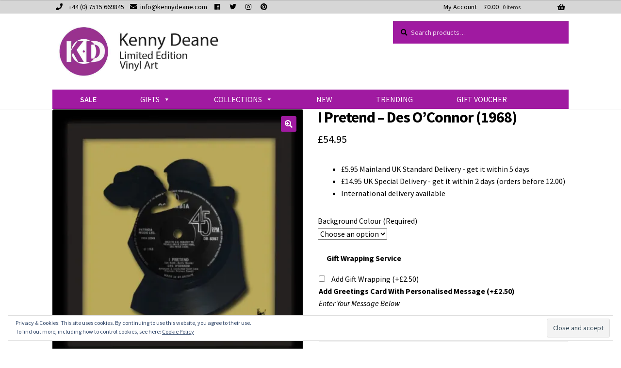

--- FILE ---
content_type: text/html; charset=UTF-8
request_url: https://www.kennydeane.com/product/i-pretend-des-oconnor-1968/
body_size: 155213
content:
<!doctype html>
<html lang="en-GB">
<head>
<meta charset="UTF-8">
<meta name="viewport" content="width=device-width, initial-scale=1">
<link rel="profile" href="https://gmpg.org/xfn/11">
<link rel="pingback" href="https://www.kennydeane.com/xmlrpc.php">

<meta name='robots' content='index, follow, max-image-preview:large, max-snippet:-1, max-video-preview:-1' />
	<style>img:is([sizes="auto" i], [sizes^="auto," i]) { contain-intrinsic-size: 3000px 1500px }</style>
	<script>window._wca = window._wca || [];</script>

	<!-- This site is optimized with the Yoast SEO plugin v25.6 - https://yoast.com/wordpress/plugins/seo/ -->
	<title>I Pretend - Des O&#039;Connor (1968) - Kenny Deane Vinyl Art</title>
	<meta name="description" content="A indivdual framed vinyl art made from a genuine, original, 45rpm, 7” single of I Pretend by Des O&#039;Connor." />
	<link rel="canonical" href="https://www.kennydeane.com/product/i-pretend-des-oconnor-1968/" />
	<meta property="og:locale" content="en_GB" />
	<meta property="og:type" content="article" />
	<meta property="og:title" content="I Pretend - Des O&#039;Connor (1968) - Kenny Deane Vinyl Art" />
	<meta property="og:description" content="A indivdual framed vinyl art made from a genuine, original, 45rpm, 7” single of I Pretend by Des O&#039;Connor." />
	<meta property="og:url" content="https://www.kennydeane.com/product/i-pretend-des-oconnor-1968/" />
	<meta property="og:site_name" content="Kenny Deane Vinyl Art" />
	<meta property="article:modified_time" content="2021-07-22T15:08:08+00:00" />
	<meta property="og:image" content="https://i0.wp.com/www.kennydeane.com/wp-content/uploads/2020/11/des-oconnor-i-pretend-fgold.jpg?fit=600%2C600&ssl=1" />
	<meta property="og:image:width" content="600" />
	<meta property="og:image:height" content="600" />
	<meta property="og:image:type" content="image/jpeg" />
	<meta name="twitter:card" content="summary_large_image" />
	<meta name="twitter:label1" content="Estimated reading time" />
	<meta name="twitter:data1" content="1 minute" />
	<script type="application/ld+json" class="yoast-schema-graph">{"@context":"https://schema.org","@graph":[{"@type":"WebPage","@id":"https://www.kennydeane.com/product/i-pretend-des-oconnor-1968/","url":"https://www.kennydeane.com/product/i-pretend-des-oconnor-1968/","name":"I Pretend - Des O'Connor (1968) - Kenny Deane Vinyl Art","isPartOf":{"@id":"https://www.kennydeane.com/#website"},"primaryImageOfPage":{"@id":"https://www.kennydeane.com/product/i-pretend-des-oconnor-1968/#primaryimage"},"image":{"@id":"https://www.kennydeane.com/product/i-pretend-des-oconnor-1968/#primaryimage"},"thumbnailUrl":"https://i0.wp.com/www.kennydeane.com/wp-content/uploads/2020/11/des-oconnor-i-pretend-fgold.jpg?fit=600%2C600&ssl=1","datePublished":"2020-11-15T12:28:10+00:00","dateModified":"2021-07-22T15:08:08+00:00","description":"A indivdual framed vinyl art made from a genuine, original, 45rpm, 7” single of I Pretend by Des O'Connor.","breadcrumb":{"@id":"https://www.kennydeane.com/product/i-pretend-des-oconnor-1968/#breadcrumb"},"inLanguage":"en-GB","potentialAction":[{"@type":"ReadAction","target":["https://www.kennydeane.com/product/i-pretend-des-oconnor-1968/"]}]},{"@type":"ImageObject","inLanguage":"en-GB","@id":"https://www.kennydeane.com/product/i-pretend-des-oconnor-1968/#primaryimage","url":"https://i0.wp.com/www.kennydeane.com/wp-content/uploads/2020/11/des-oconnor-i-pretend-fgold.jpg?fit=600%2C600&ssl=1","contentUrl":"https://i0.wp.com/www.kennydeane.com/wp-content/uploads/2020/11/des-oconnor-i-pretend-fgold.jpg?fit=600%2C600&ssl=1","width":600,"height":600,"caption":"des o'connor"},{"@type":"BreadcrumbList","@id":"https://www.kennydeane.com/product/i-pretend-des-oconnor-1968/#breadcrumb","itemListElement":[{"@type":"ListItem","position":1,"name":"Home","item":"https://www.kennydeane.com/"},{"@type":"ListItem","position":2,"name":"Shop","item":"https://www.kennydeane.com/shop/"},{"@type":"ListItem","position":3,"name":"I Pretend &#8211; Des O&#8217;Connor (1968)"}]},{"@type":"WebSite","@id":"https://www.kennydeane.com/#website","url":"https://www.kennydeane.com/","name":"Kenny Deane Vinyl Art","description":"","potentialAction":[{"@type":"SearchAction","target":{"@type":"EntryPoint","urlTemplate":"https://www.kennydeane.com/?s={search_term_string}"},"query-input":{"@type":"PropertyValueSpecification","valueRequired":true,"valueName":"search_term_string"}}],"inLanguage":"en-GB"}]}</script>
	<!-- / Yoast SEO plugin. -->


<link rel='dns-prefetch' href='//www.googletagmanager.com' />
<link rel='dns-prefetch' href='//stats.wp.com' />
<link rel='dns-prefetch' href='//secure.gravatar.com' />
<link rel='dns-prefetch' href='//cdnjs.cloudflare.com' />
<link rel='dns-prefetch' href='//fonts.googleapis.com' />
<link rel='dns-prefetch' href='//use.fontawesome.com' />
<link rel='dns-prefetch' href='//v0.wordpress.com' />
<link rel='preconnect' href='//i0.wp.com' />
<link rel="alternate" type="application/rss+xml" title="Kenny Deane Vinyl Art &raquo; Feed" href="https://www.kennydeane.com/feed/" />
<link rel="alternate" type="application/rss+xml" title="Kenny Deane Vinyl Art &raquo; Comments Feed" href="https://www.kennydeane.com/comments/feed/" />
<link rel="alternate" type="application/rss+xml" title="Kenny Deane Vinyl Art &raquo; I Pretend &#8211; Des O&#8217;Connor (1968) Comments Feed" href="https://www.kennydeane.com/product/i-pretend-des-oconnor-1968/feed/" />
		<!-- This site uses the Google Analytics by MonsterInsights plugin v9.8.0 - Using Analytics tracking - https://www.monsterinsights.com/ -->
							<script src="//www.googletagmanager.com/gtag/js?id=G-F5PRMZWRX9"  data-cfasync="false" data-wpfc-render="false" async></script>
			<script data-cfasync="false" data-wpfc-render="false">
				var mi_version = '9.8.0';
				var mi_track_user = true;
				var mi_no_track_reason = '';
								var MonsterInsightsDefaultLocations = {"page_location":"https:\/\/www.kennydeane.com\/product\/i-pretend-des-oconnor-1968\/"};
								if ( typeof MonsterInsightsPrivacyGuardFilter === 'function' ) {
					var MonsterInsightsLocations = (typeof MonsterInsightsExcludeQuery === 'object') ? MonsterInsightsPrivacyGuardFilter( MonsterInsightsExcludeQuery ) : MonsterInsightsPrivacyGuardFilter( MonsterInsightsDefaultLocations );
				} else {
					var MonsterInsightsLocations = (typeof MonsterInsightsExcludeQuery === 'object') ? MonsterInsightsExcludeQuery : MonsterInsightsDefaultLocations;
				}

								var disableStrs = [
										'ga-disable-G-F5PRMZWRX9',
									];

				/* Function to detect opted out users */
				function __gtagTrackerIsOptedOut() {
					for (var index = 0; index < disableStrs.length; index++) {
						if (document.cookie.indexOf(disableStrs[index] + '=true') > -1) {
							return true;
						}
					}

					return false;
				}

				/* Disable tracking if the opt-out cookie exists. */
				if (__gtagTrackerIsOptedOut()) {
					for (var index = 0; index < disableStrs.length; index++) {
						window[disableStrs[index]] = true;
					}
				}

				/* Opt-out function */
				function __gtagTrackerOptout() {
					for (var index = 0; index < disableStrs.length; index++) {
						document.cookie = disableStrs[index] + '=true; expires=Thu, 31 Dec 2099 23:59:59 UTC; path=/';
						window[disableStrs[index]] = true;
					}
				}

				if ('undefined' === typeof gaOptout) {
					function gaOptout() {
						__gtagTrackerOptout();
					}
				}
								window.dataLayer = window.dataLayer || [];

				window.MonsterInsightsDualTracker = {
					helpers: {},
					trackers: {},
				};
				if (mi_track_user) {
					function __gtagDataLayer() {
						dataLayer.push(arguments);
					}

					function __gtagTracker(type, name, parameters) {
						if (!parameters) {
							parameters = {};
						}

						if (parameters.send_to) {
							__gtagDataLayer.apply(null, arguments);
							return;
						}

						if (type === 'event') {
														parameters.send_to = monsterinsights_frontend.v4_id;
							var hookName = name;
							if (typeof parameters['event_category'] !== 'undefined') {
								hookName = parameters['event_category'] + ':' + name;
							}

							if (typeof MonsterInsightsDualTracker.trackers[hookName] !== 'undefined') {
								MonsterInsightsDualTracker.trackers[hookName](parameters);
							} else {
								__gtagDataLayer('event', name, parameters);
							}
							
						} else {
							__gtagDataLayer.apply(null, arguments);
						}
					}

					__gtagTracker('js', new Date());
					__gtagTracker('set', {
						'developer_id.dZGIzZG': true,
											});
					if ( MonsterInsightsLocations.page_location ) {
						__gtagTracker('set', MonsterInsightsLocations);
					}
										__gtagTracker('config', 'G-F5PRMZWRX9', {"forceSSL":"true"} );
										window.gtag = __gtagTracker;										(function () {
						/* https://developers.google.com/analytics/devguides/collection/analyticsjs/ */
						/* ga and __gaTracker compatibility shim. */
						var noopfn = function () {
							return null;
						};
						var newtracker = function () {
							return new Tracker();
						};
						var Tracker = function () {
							return null;
						};
						var p = Tracker.prototype;
						p.get = noopfn;
						p.set = noopfn;
						p.send = function () {
							var args = Array.prototype.slice.call(arguments);
							args.unshift('send');
							__gaTracker.apply(null, args);
						};
						var __gaTracker = function () {
							var len = arguments.length;
							if (len === 0) {
								return;
							}
							var f = arguments[len - 1];
							if (typeof f !== 'object' || f === null || typeof f.hitCallback !== 'function') {
								if ('send' === arguments[0]) {
									var hitConverted, hitObject = false, action;
									if ('event' === arguments[1]) {
										if ('undefined' !== typeof arguments[3]) {
											hitObject = {
												'eventAction': arguments[3],
												'eventCategory': arguments[2],
												'eventLabel': arguments[4],
												'value': arguments[5] ? arguments[5] : 1,
											}
										}
									}
									if ('pageview' === arguments[1]) {
										if ('undefined' !== typeof arguments[2]) {
											hitObject = {
												'eventAction': 'page_view',
												'page_path': arguments[2],
											}
										}
									}
									if (typeof arguments[2] === 'object') {
										hitObject = arguments[2];
									}
									if (typeof arguments[5] === 'object') {
										Object.assign(hitObject, arguments[5]);
									}
									if ('undefined' !== typeof arguments[1].hitType) {
										hitObject = arguments[1];
										if ('pageview' === hitObject.hitType) {
											hitObject.eventAction = 'page_view';
										}
									}
									if (hitObject) {
										action = 'timing' === arguments[1].hitType ? 'timing_complete' : hitObject.eventAction;
										hitConverted = mapArgs(hitObject);
										__gtagTracker('event', action, hitConverted);
									}
								}
								return;
							}

							function mapArgs(args) {
								var arg, hit = {};
								var gaMap = {
									'eventCategory': 'event_category',
									'eventAction': 'event_action',
									'eventLabel': 'event_label',
									'eventValue': 'event_value',
									'nonInteraction': 'non_interaction',
									'timingCategory': 'event_category',
									'timingVar': 'name',
									'timingValue': 'value',
									'timingLabel': 'event_label',
									'page': 'page_path',
									'location': 'page_location',
									'title': 'page_title',
									'referrer' : 'page_referrer',
								};
								for (arg in args) {
																		if (!(!args.hasOwnProperty(arg) || !gaMap.hasOwnProperty(arg))) {
										hit[gaMap[arg]] = args[arg];
									} else {
										hit[arg] = args[arg];
									}
								}
								return hit;
							}

							try {
								f.hitCallback();
							} catch (ex) {
							}
						};
						__gaTracker.create = newtracker;
						__gaTracker.getByName = newtracker;
						__gaTracker.getAll = function () {
							return [];
						};
						__gaTracker.remove = noopfn;
						__gaTracker.loaded = true;
						window['__gaTracker'] = __gaTracker;
					})();
									} else {
										console.log("");
					(function () {
						function __gtagTracker() {
							return null;
						}

						window['__gtagTracker'] = __gtagTracker;
						window['gtag'] = __gtagTracker;
					})();
									}
			</script>
			
							<!-- / Google Analytics by MonsterInsights -->
		<script>
window._wpemojiSettings = {"baseUrl":"https:\/\/s.w.org\/images\/core\/emoji\/16.0.1\/72x72\/","ext":".png","svgUrl":"https:\/\/s.w.org\/images\/core\/emoji\/16.0.1\/svg\/","svgExt":".svg","source":{"concatemoji":"https:\/\/www.kennydeane.com\/wp-includes\/js\/wp-emoji-release.min.js?ver=6.8.3"}};
/*! This file is auto-generated */
!function(s,n){var o,i,e;function c(e){try{var t={supportTests:e,timestamp:(new Date).valueOf()};sessionStorage.setItem(o,JSON.stringify(t))}catch(e){}}function p(e,t,n){e.clearRect(0,0,e.canvas.width,e.canvas.height),e.fillText(t,0,0);var t=new Uint32Array(e.getImageData(0,0,e.canvas.width,e.canvas.height).data),a=(e.clearRect(0,0,e.canvas.width,e.canvas.height),e.fillText(n,0,0),new Uint32Array(e.getImageData(0,0,e.canvas.width,e.canvas.height).data));return t.every(function(e,t){return e===a[t]})}function u(e,t){e.clearRect(0,0,e.canvas.width,e.canvas.height),e.fillText(t,0,0);for(var n=e.getImageData(16,16,1,1),a=0;a<n.data.length;a++)if(0!==n.data[a])return!1;return!0}function f(e,t,n,a){switch(t){case"flag":return n(e,"\ud83c\udff3\ufe0f\u200d\u26a7\ufe0f","\ud83c\udff3\ufe0f\u200b\u26a7\ufe0f")?!1:!n(e,"\ud83c\udde8\ud83c\uddf6","\ud83c\udde8\u200b\ud83c\uddf6")&&!n(e,"\ud83c\udff4\udb40\udc67\udb40\udc62\udb40\udc65\udb40\udc6e\udb40\udc67\udb40\udc7f","\ud83c\udff4\u200b\udb40\udc67\u200b\udb40\udc62\u200b\udb40\udc65\u200b\udb40\udc6e\u200b\udb40\udc67\u200b\udb40\udc7f");case"emoji":return!a(e,"\ud83e\udedf")}return!1}function g(e,t,n,a){var r="undefined"!=typeof WorkerGlobalScope&&self instanceof WorkerGlobalScope?new OffscreenCanvas(300,150):s.createElement("canvas"),o=r.getContext("2d",{willReadFrequently:!0}),i=(o.textBaseline="top",o.font="600 32px Arial",{});return e.forEach(function(e){i[e]=t(o,e,n,a)}),i}function t(e){var t=s.createElement("script");t.src=e,t.defer=!0,s.head.appendChild(t)}"undefined"!=typeof Promise&&(o="wpEmojiSettingsSupports",i=["flag","emoji"],n.supports={everything:!0,everythingExceptFlag:!0},e=new Promise(function(e){s.addEventListener("DOMContentLoaded",e,{once:!0})}),new Promise(function(t){var n=function(){try{var e=JSON.parse(sessionStorage.getItem(o));if("object"==typeof e&&"number"==typeof e.timestamp&&(new Date).valueOf()<e.timestamp+604800&&"object"==typeof e.supportTests)return e.supportTests}catch(e){}return null}();if(!n){if("undefined"!=typeof Worker&&"undefined"!=typeof OffscreenCanvas&&"undefined"!=typeof URL&&URL.createObjectURL&&"undefined"!=typeof Blob)try{var e="postMessage("+g.toString()+"("+[JSON.stringify(i),f.toString(),p.toString(),u.toString()].join(",")+"));",a=new Blob([e],{type:"text/javascript"}),r=new Worker(URL.createObjectURL(a),{name:"wpTestEmojiSupports"});return void(r.onmessage=function(e){c(n=e.data),r.terminate(),t(n)})}catch(e){}c(n=g(i,f,p,u))}t(n)}).then(function(e){for(var t in e)n.supports[t]=e[t],n.supports.everything=n.supports.everything&&n.supports[t],"flag"!==t&&(n.supports.everythingExceptFlag=n.supports.everythingExceptFlag&&n.supports[t]);n.supports.everythingExceptFlag=n.supports.everythingExceptFlag&&!n.supports.flag,n.DOMReady=!1,n.readyCallback=function(){n.DOMReady=!0}}).then(function(){return e}).then(function(){var e;n.supports.everything||(n.readyCallback(),(e=n.source||{}).concatemoji?t(e.concatemoji):e.wpemoji&&e.twemoji&&(t(e.twemoji),t(e.wpemoji)))}))}((window,document),window._wpemojiSettings);
</script>
<link rel='stylesheet' id='font-awesome-css' href='https://www.kennydeane.com/wp-content/plugins/woocommerce-ajax-filters/berocket/assets/css/font-awesome.min.css?ver=6.8.3' media='all' />
<link rel='stylesheet' id='berocket_aapf_widget-style-css' href='https://www.kennydeane.com/wp-content/plugins/woocommerce-ajax-filters/assets/frontend/css/fullmain.min.css?ver=3.1.9.3' media='all' />
<style id='wp-emoji-styles-inline-css'>

	img.wp-smiley, img.emoji {
		display: inline !important;
		border: none !important;
		box-shadow: none !important;
		height: 1em !important;
		width: 1em !important;
		margin: 0 0.07em !important;
		vertical-align: -0.1em !important;
		background: none !important;
		padding: 0 !important;
	}
</style>
<link rel='stylesheet' id='wp-block-library-css' href='https://www.kennydeane.com/wp-includes/css/dist/block-library/style.min.css?ver=6.8.3' media='all' />
<style id='wp-block-library-theme-inline-css'>
.wp-block-audio :where(figcaption){color:#555;font-size:13px;text-align:center}.is-dark-theme .wp-block-audio :where(figcaption){color:#ffffffa6}.wp-block-audio{margin:0 0 1em}.wp-block-code{border:1px solid #ccc;border-radius:4px;font-family:Menlo,Consolas,monaco,monospace;padding:.8em 1em}.wp-block-embed :where(figcaption){color:#555;font-size:13px;text-align:center}.is-dark-theme .wp-block-embed :where(figcaption){color:#ffffffa6}.wp-block-embed{margin:0 0 1em}.blocks-gallery-caption{color:#555;font-size:13px;text-align:center}.is-dark-theme .blocks-gallery-caption{color:#ffffffa6}:root :where(.wp-block-image figcaption){color:#555;font-size:13px;text-align:center}.is-dark-theme :root :where(.wp-block-image figcaption){color:#ffffffa6}.wp-block-image{margin:0 0 1em}.wp-block-pullquote{border-bottom:4px solid;border-top:4px solid;color:currentColor;margin-bottom:1.75em}.wp-block-pullquote cite,.wp-block-pullquote footer,.wp-block-pullquote__citation{color:currentColor;font-size:.8125em;font-style:normal;text-transform:uppercase}.wp-block-quote{border-left:.25em solid;margin:0 0 1.75em;padding-left:1em}.wp-block-quote cite,.wp-block-quote footer{color:currentColor;font-size:.8125em;font-style:normal;position:relative}.wp-block-quote:where(.has-text-align-right){border-left:none;border-right:.25em solid;padding-left:0;padding-right:1em}.wp-block-quote:where(.has-text-align-center){border:none;padding-left:0}.wp-block-quote.is-large,.wp-block-quote.is-style-large,.wp-block-quote:where(.is-style-plain){border:none}.wp-block-search .wp-block-search__label{font-weight:700}.wp-block-search__button{border:1px solid #ccc;padding:.375em .625em}:where(.wp-block-group.has-background){padding:1.25em 2.375em}.wp-block-separator.has-css-opacity{opacity:.4}.wp-block-separator{border:none;border-bottom:2px solid;margin-left:auto;margin-right:auto}.wp-block-separator.has-alpha-channel-opacity{opacity:1}.wp-block-separator:not(.is-style-wide):not(.is-style-dots){width:100px}.wp-block-separator.has-background:not(.is-style-dots){border-bottom:none;height:1px}.wp-block-separator.has-background:not(.is-style-wide):not(.is-style-dots){height:2px}.wp-block-table{margin:0 0 1em}.wp-block-table td,.wp-block-table th{word-break:normal}.wp-block-table :where(figcaption){color:#555;font-size:13px;text-align:center}.is-dark-theme .wp-block-table :where(figcaption){color:#ffffffa6}.wp-block-video :where(figcaption){color:#555;font-size:13px;text-align:center}.is-dark-theme .wp-block-video :where(figcaption){color:#ffffffa6}.wp-block-video{margin:0 0 1em}:root :where(.wp-block-template-part.has-background){margin-bottom:0;margin-top:0;padding:1.25em 2.375em}
</style>
<style id='classic-theme-styles-inline-css'>
/*! This file is auto-generated */
.wp-block-button__link{color:#fff;background-color:#32373c;border-radius:9999px;box-shadow:none;text-decoration:none;padding:calc(.667em + 2px) calc(1.333em + 2px);font-size:1.125em}.wp-block-file__button{background:#32373c;color:#fff;text-decoration:none}
</style>
<link rel='stylesheet' id='mediaelement-css' href='https://www.kennydeane.com/wp-includes/js/mediaelement/mediaelementplayer-legacy.min.css?ver=4.2.17' media='all' />
<link rel='stylesheet' id='wp-mediaelement-css' href='https://www.kennydeane.com/wp-includes/js/mediaelement/wp-mediaelement.min.css?ver=6.8.3' media='all' />
<style id='jetpack-sharing-buttons-style-inline-css'>
.jetpack-sharing-buttons__services-list{display:flex;flex-direction:row;flex-wrap:wrap;gap:0;list-style-type:none;margin:5px;padding:0}.jetpack-sharing-buttons__services-list.has-small-icon-size{font-size:12px}.jetpack-sharing-buttons__services-list.has-normal-icon-size{font-size:16px}.jetpack-sharing-buttons__services-list.has-large-icon-size{font-size:24px}.jetpack-sharing-buttons__services-list.has-huge-icon-size{font-size:36px}@media print{.jetpack-sharing-buttons__services-list{display:none!important}}.editor-styles-wrapper .wp-block-jetpack-sharing-buttons{gap:0;padding-inline-start:0}ul.jetpack-sharing-buttons__services-list.has-background{padding:1.25em 2.375em}
</style>
<link rel='stylesheet' id='storefront-gutenberg-blocks-css' href='https://www.kennydeane.com/wp-content/themes/storefront/assets/css/base/gutenberg-blocks.css?ver=4.6.1' media='all' />
<style id='storefront-gutenberg-blocks-inline-css'>

				.wp-block-button__link:not(.has-text-color) {
					color: #ffffff;
				}

				.wp-block-button__link:not(.has-text-color):hover,
				.wp-block-button__link:not(.has-text-color):focus,
				.wp-block-button__link:not(.has-text-color):active {
					color: #ffffff;
				}

				.wp-block-button__link:not(.has-background) {
					background-color: #a01aa1;
				}

				.wp-block-button__link:not(.has-background):hover,
				.wp-block-button__link:not(.has-background):focus,
				.wp-block-button__link:not(.has-background):active {
					border-color: #870188;
					background-color: #870188;
				}

				.wc-block-grid__products .wc-block-grid__product .wp-block-button__link {
					background-color: #a01aa1;
					border-color: #a01aa1;
					color: #ffffff;
				}

				.wp-block-quote footer,
				.wp-block-quote cite,
				.wp-block-quote__citation {
					color: #000000;
				}

				.wp-block-pullquote cite,
				.wp-block-pullquote footer,
				.wp-block-pullquote__citation {
					color: #000000;
				}

				.wp-block-image figcaption {
					color: #000000;
				}

				.wp-block-separator.is-style-dots::before {
					color: #000000;
				}

				.wp-block-file a.wp-block-file__button {
					color: #ffffff;
					background-color: #a01aa1;
					border-color: #a01aa1;
				}

				.wp-block-file a.wp-block-file__button:hover,
				.wp-block-file a.wp-block-file__button:focus,
				.wp-block-file a.wp-block-file__button:active {
					color: #ffffff;
					background-color: #870188;
				}

				.wp-block-code,
				.wp-block-preformatted pre {
					color: #000000;
				}

				.wp-block-table:not( .has-background ):not( .is-style-stripes ) tbody tr:nth-child(2n) td {
					background-color: #fdfdfd;
				}

				.wp-block-cover .wp-block-cover__inner-container h1:not(.has-text-color),
				.wp-block-cover .wp-block-cover__inner-container h2:not(.has-text-color),
				.wp-block-cover .wp-block-cover__inner-container h3:not(.has-text-color),
				.wp-block-cover .wp-block-cover__inner-container h4:not(.has-text-color),
				.wp-block-cover .wp-block-cover__inner-container h5:not(.has-text-color),
				.wp-block-cover .wp-block-cover__inner-container h6:not(.has-text-color) {
					color: #000000;
				}

				.wc-block-components-price-slider__range-input-progress,
				.rtl .wc-block-components-price-slider__range-input-progress {
					--range-color: #96588a;
				}

				/* Target only IE11 */
				@media all and (-ms-high-contrast: none), (-ms-high-contrast: active) {
					.wc-block-components-price-slider__range-input-progress {
						background: #96588a;
					}
				}

				.wc-block-components-button:not(.is-link) {
					background-color: #a01aa1;
					color: #ffffff;
				}

				.wc-block-components-button:not(.is-link):hover,
				.wc-block-components-button:not(.is-link):focus,
				.wc-block-components-button:not(.is-link):active {
					background-color: #870188;
					color: #ffffff;
				}

				.wc-block-components-button:not(.is-link):disabled {
					background-color: #a01aa1;
					color: #ffffff;
				}

				.wc-block-cart__submit-container {
					background-color: #ffffff;
				}

				.wc-block-cart__submit-container::before {
					color: rgba(220,220,220,0.5);
				}

				.wc-block-components-order-summary-item__quantity {
					background-color: #ffffff;
					border-color: #000000;
					box-shadow: 0 0 0 2px #ffffff;
					color: #000000;
				}
			
</style>
<link rel='stylesheet' id='cr-frontend-css-css' href='https://www.kennydeane.com/wp-content/plugins/customer-reviews-woocommerce/css/frontend.css?ver=5.84.0' media='all' />
<link rel='stylesheet' id='cr-badges-css-css' href='https://www.kennydeane.com/wp-content/plugins/customer-reviews-woocommerce/css/badges.css?ver=5.84.0' media='all' />
<style id='global-styles-inline-css'>
:root{--wp--preset--aspect-ratio--square: 1;--wp--preset--aspect-ratio--4-3: 4/3;--wp--preset--aspect-ratio--3-4: 3/4;--wp--preset--aspect-ratio--3-2: 3/2;--wp--preset--aspect-ratio--2-3: 2/3;--wp--preset--aspect-ratio--16-9: 16/9;--wp--preset--aspect-ratio--9-16: 9/16;--wp--preset--color--black: #000000;--wp--preset--color--cyan-bluish-gray: #abb8c3;--wp--preset--color--white: #ffffff;--wp--preset--color--pale-pink: #f78da7;--wp--preset--color--vivid-red: #cf2e2e;--wp--preset--color--luminous-vivid-orange: #ff6900;--wp--preset--color--luminous-vivid-amber: #fcb900;--wp--preset--color--light-green-cyan: #7bdcb5;--wp--preset--color--vivid-green-cyan: #00d084;--wp--preset--color--pale-cyan-blue: #8ed1fc;--wp--preset--color--vivid-cyan-blue: #0693e3;--wp--preset--color--vivid-purple: #9b51e0;--wp--preset--gradient--vivid-cyan-blue-to-vivid-purple: linear-gradient(135deg,rgba(6,147,227,1) 0%,rgb(155,81,224) 100%);--wp--preset--gradient--light-green-cyan-to-vivid-green-cyan: linear-gradient(135deg,rgb(122,220,180) 0%,rgb(0,208,130) 100%);--wp--preset--gradient--luminous-vivid-amber-to-luminous-vivid-orange: linear-gradient(135deg,rgba(252,185,0,1) 0%,rgba(255,105,0,1) 100%);--wp--preset--gradient--luminous-vivid-orange-to-vivid-red: linear-gradient(135deg,rgba(255,105,0,1) 0%,rgb(207,46,46) 100%);--wp--preset--gradient--very-light-gray-to-cyan-bluish-gray: linear-gradient(135deg,rgb(238,238,238) 0%,rgb(169,184,195) 100%);--wp--preset--gradient--cool-to-warm-spectrum: linear-gradient(135deg,rgb(74,234,220) 0%,rgb(151,120,209) 20%,rgb(207,42,186) 40%,rgb(238,44,130) 60%,rgb(251,105,98) 80%,rgb(254,248,76) 100%);--wp--preset--gradient--blush-light-purple: linear-gradient(135deg,rgb(255,206,236) 0%,rgb(152,150,240) 100%);--wp--preset--gradient--blush-bordeaux: linear-gradient(135deg,rgb(254,205,165) 0%,rgb(254,45,45) 50%,rgb(107,0,62) 100%);--wp--preset--gradient--luminous-dusk: linear-gradient(135deg,rgb(255,203,112) 0%,rgb(199,81,192) 50%,rgb(65,88,208) 100%);--wp--preset--gradient--pale-ocean: linear-gradient(135deg,rgb(255,245,203) 0%,rgb(182,227,212) 50%,rgb(51,167,181) 100%);--wp--preset--gradient--electric-grass: linear-gradient(135deg,rgb(202,248,128) 0%,rgb(113,206,126) 100%);--wp--preset--gradient--midnight: linear-gradient(135deg,rgb(2,3,129) 0%,rgb(40,116,252) 100%);--wp--preset--font-size--small: 14px;--wp--preset--font-size--medium: 23px;--wp--preset--font-size--large: 26px;--wp--preset--font-size--x-large: 42px;--wp--preset--font-size--normal: 16px;--wp--preset--font-size--huge: 37px;--wp--preset--spacing--20: 0.44rem;--wp--preset--spacing--30: 0.67rem;--wp--preset--spacing--40: 1rem;--wp--preset--spacing--50: 1.5rem;--wp--preset--spacing--60: 2.25rem;--wp--preset--spacing--70: 3.38rem;--wp--preset--spacing--80: 5.06rem;--wp--preset--shadow--natural: 6px 6px 9px rgba(0, 0, 0, 0.2);--wp--preset--shadow--deep: 12px 12px 50px rgba(0, 0, 0, 0.4);--wp--preset--shadow--sharp: 6px 6px 0px rgba(0, 0, 0, 0.2);--wp--preset--shadow--outlined: 6px 6px 0px -3px rgba(255, 255, 255, 1), 6px 6px rgba(0, 0, 0, 1);--wp--preset--shadow--crisp: 6px 6px 0px rgba(0, 0, 0, 1);}:root :where(.is-layout-flow) > :first-child{margin-block-start: 0;}:root :where(.is-layout-flow) > :last-child{margin-block-end: 0;}:root :where(.is-layout-flow) > *{margin-block-start: 24px;margin-block-end: 0;}:root :where(.is-layout-constrained) > :first-child{margin-block-start: 0;}:root :where(.is-layout-constrained) > :last-child{margin-block-end: 0;}:root :where(.is-layout-constrained) > *{margin-block-start: 24px;margin-block-end: 0;}:root :where(.is-layout-flex){gap: 24px;}:root :where(.is-layout-grid){gap: 24px;}body .is-layout-flex{display: flex;}.is-layout-flex{flex-wrap: wrap;align-items: center;}.is-layout-flex > :is(*, div){margin: 0;}body .is-layout-grid{display: grid;}.is-layout-grid > :is(*, div){margin: 0;}.has-black-color{color: var(--wp--preset--color--black) !important;}.has-cyan-bluish-gray-color{color: var(--wp--preset--color--cyan-bluish-gray) !important;}.has-white-color{color: var(--wp--preset--color--white) !important;}.has-pale-pink-color{color: var(--wp--preset--color--pale-pink) !important;}.has-vivid-red-color{color: var(--wp--preset--color--vivid-red) !important;}.has-luminous-vivid-orange-color{color: var(--wp--preset--color--luminous-vivid-orange) !important;}.has-luminous-vivid-amber-color{color: var(--wp--preset--color--luminous-vivid-amber) !important;}.has-light-green-cyan-color{color: var(--wp--preset--color--light-green-cyan) !important;}.has-vivid-green-cyan-color{color: var(--wp--preset--color--vivid-green-cyan) !important;}.has-pale-cyan-blue-color{color: var(--wp--preset--color--pale-cyan-blue) !important;}.has-vivid-cyan-blue-color{color: var(--wp--preset--color--vivid-cyan-blue) !important;}.has-vivid-purple-color{color: var(--wp--preset--color--vivid-purple) !important;}.has-black-background-color{background-color: var(--wp--preset--color--black) !important;}.has-cyan-bluish-gray-background-color{background-color: var(--wp--preset--color--cyan-bluish-gray) !important;}.has-white-background-color{background-color: var(--wp--preset--color--white) !important;}.has-pale-pink-background-color{background-color: var(--wp--preset--color--pale-pink) !important;}.has-vivid-red-background-color{background-color: var(--wp--preset--color--vivid-red) !important;}.has-luminous-vivid-orange-background-color{background-color: var(--wp--preset--color--luminous-vivid-orange) !important;}.has-luminous-vivid-amber-background-color{background-color: var(--wp--preset--color--luminous-vivid-amber) !important;}.has-light-green-cyan-background-color{background-color: var(--wp--preset--color--light-green-cyan) !important;}.has-vivid-green-cyan-background-color{background-color: var(--wp--preset--color--vivid-green-cyan) !important;}.has-pale-cyan-blue-background-color{background-color: var(--wp--preset--color--pale-cyan-blue) !important;}.has-vivid-cyan-blue-background-color{background-color: var(--wp--preset--color--vivid-cyan-blue) !important;}.has-vivid-purple-background-color{background-color: var(--wp--preset--color--vivid-purple) !important;}.has-black-border-color{border-color: var(--wp--preset--color--black) !important;}.has-cyan-bluish-gray-border-color{border-color: var(--wp--preset--color--cyan-bluish-gray) !important;}.has-white-border-color{border-color: var(--wp--preset--color--white) !important;}.has-pale-pink-border-color{border-color: var(--wp--preset--color--pale-pink) !important;}.has-vivid-red-border-color{border-color: var(--wp--preset--color--vivid-red) !important;}.has-luminous-vivid-orange-border-color{border-color: var(--wp--preset--color--luminous-vivid-orange) !important;}.has-luminous-vivid-amber-border-color{border-color: var(--wp--preset--color--luminous-vivid-amber) !important;}.has-light-green-cyan-border-color{border-color: var(--wp--preset--color--light-green-cyan) !important;}.has-vivid-green-cyan-border-color{border-color: var(--wp--preset--color--vivid-green-cyan) !important;}.has-pale-cyan-blue-border-color{border-color: var(--wp--preset--color--pale-cyan-blue) !important;}.has-vivid-cyan-blue-border-color{border-color: var(--wp--preset--color--vivid-cyan-blue) !important;}.has-vivid-purple-border-color{border-color: var(--wp--preset--color--vivid-purple) !important;}.has-vivid-cyan-blue-to-vivid-purple-gradient-background{background: var(--wp--preset--gradient--vivid-cyan-blue-to-vivid-purple) !important;}.has-light-green-cyan-to-vivid-green-cyan-gradient-background{background: var(--wp--preset--gradient--light-green-cyan-to-vivid-green-cyan) !important;}.has-luminous-vivid-amber-to-luminous-vivid-orange-gradient-background{background: var(--wp--preset--gradient--luminous-vivid-amber-to-luminous-vivid-orange) !important;}.has-luminous-vivid-orange-to-vivid-red-gradient-background{background: var(--wp--preset--gradient--luminous-vivid-orange-to-vivid-red) !important;}.has-very-light-gray-to-cyan-bluish-gray-gradient-background{background: var(--wp--preset--gradient--very-light-gray-to-cyan-bluish-gray) !important;}.has-cool-to-warm-spectrum-gradient-background{background: var(--wp--preset--gradient--cool-to-warm-spectrum) !important;}.has-blush-light-purple-gradient-background{background: var(--wp--preset--gradient--blush-light-purple) !important;}.has-blush-bordeaux-gradient-background{background: var(--wp--preset--gradient--blush-bordeaux) !important;}.has-luminous-dusk-gradient-background{background: var(--wp--preset--gradient--luminous-dusk) !important;}.has-pale-ocean-gradient-background{background: var(--wp--preset--gradient--pale-ocean) !important;}.has-electric-grass-gradient-background{background: var(--wp--preset--gradient--electric-grass) !important;}.has-midnight-gradient-background{background: var(--wp--preset--gradient--midnight) !important;}.has-small-font-size{font-size: var(--wp--preset--font-size--small) !important;}.has-medium-font-size{font-size: var(--wp--preset--font-size--medium) !important;}.has-large-font-size{font-size: var(--wp--preset--font-size--large) !important;}.has-x-large-font-size{font-size: var(--wp--preset--font-size--x-large) !important;}
:root :where(.wp-block-pullquote){font-size: 1.5em;line-height: 1.6;}
</style>
<link rel='stylesheet' id='dashicons-css' href='https://www.kennydeane.com/wp-includes/css/dashicons.min.css?ver=6.8.3' media='all' />
<link rel='stylesheet' id='admin-bar-css' href='https://www.kennydeane.com/wp-includes/css/admin-bar.min.css?ver=6.8.3' media='all' />
<style id='admin-bar-inline-css'>

    /* Hide CanvasJS credits for P404 charts specifically */
    #p404RedirectChart .canvasjs-chart-credit {
        display: none !important;
    }
    
    #p404RedirectChart canvas {
        border-radius: 6px;
    }

    .p404-redirect-adminbar-weekly-title {
        font-weight: bold;
        font-size: 14px;
        color: #fff;
        margin-bottom: 6px;
    }

    #wpadminbar #wp-admin-bar-p404_free_top_button .ab-icon:before {
        content: "\f103";
        color: #dc3545;
        top: 3px;
    }
    
    #wp-admin-bar-p404_free_top_button .ab-item {
        min-width: 80px !important;
        padding: 0px !important;
    }
    
    /* Ensure proper positioning and z-index for P404 dropdown */
    .p404-redirect-adminbar-dropdown-wrap { 
        min-width: 0; 
        padding: 0;
        position: static !important;
    }
    
    #wpadminbar #wp-admin-bar-p404_free_top_button_dropdown {
        position: static !important;
    }
    
    #wpadminbar #wp-admin-bar-p404_free_top_button_dropdown .ab-item {
        padding: 0 !important;
        margin: 0 !important;
    }
    
    .p404-redirect-dropdown-container {
        min-width: 340px;
        padding: 18px 18px 12px 18px;
        background: #23282d !important;
        color: #fff;
        border-radius: 12px;
        box-shadow: 0 8px 32px rgba(0,0,0,0.25);
        margin-top: 10px;
        position: relative !important;
        z-index: 999999 !important;
        display: block !important;
        border: 1px solid #444;
    }
    
    /* Ensure P404 dropdown appears on hover */
    #wpadminbar #wp-admin-bar-p404_free_top_button .p404-redirect-dropdown-container { 
        display: none !important;
    }
    
    #wpadminbar #wp-admin-bar-p404_free_top_button:hover .p404-redirect-dropdown-container { 
        display: block !important;
    }
    
    #wpadminbar #wp-admin-bar-p404_free_top_button:hover #wp-admin-bar-p404_free_top_button_dropdown .p404-redirect-dropdown-container {
        display: block !important;
    }
    
    .p404-redirect-card {
        background: #2c3338;
        border-radius: 8px;
        padding: 18px 18px 12px 18px;
        box-shadow: 0 2px 8px rgba(0,0,0,0.07);
        display: flex;
        flex-direction: column;
        align-items: flex-start;
        border: 1px solid #444;
    }
    
    .p404-redirect-btn {
        display: inline-block;
        background: #dc3545;
        color: #fff !important;
        font-weight: bold;
        padding: 5px 22px;
        border-radius: 8px;
        text-decoration: none;
        font-size: 17px;
        transition: background 0.2s, box-shadow 0.2s;
        margin-top: 8px;
        box-shadow: 0 2px 8px rgba(220,53,69,0.15);
        text-align: center;
        line-height: 1.6;
    }
    
    .p404-redirect-btn:hover {
        background: #c82333;
        color: #fff !important;
        box-shadow: 0 4px 16px rgba(220,53,69,0.25);
    }
    
    /* Prevent conflicts with other admin bar dropdowns */
    #wpadminbar .ab-top-menu > li:hover > .ab-item,
    #wpadminbar .ab-top-menu > li.hover > .ab-item {
        z-index: auto;
    }
    
    #wpadminbar #wp-admin-bar-p404_free_top_button:hover > .ab-item {
        z-index: 999998 !important;
    }
    

			.admin-bar {
				position: inherit !important;
				top: auto !important;
			}
			.admin-bar .goog-te-banner-frame {
				top: 32px !important
			}
			@media screen and (max-width: 782px) {
				.admin-bar .goog-te-banner-frame {
					top: 46px !important;
				}
			}
			@media screen and (max-width: 480px) {
				.admin-bar .goog-te-banner-frame {
					position: absolute;
				}
			}
		
</style>
<link rel='stylesheet' id='ctf_styles-css' href='https://www.kennydeane.com/wp-content/plugins/custom-twitter-feeds/css/ctf-styles.min.css?ver=2.3.1' media='all' />
<link rel='stylesheet' id='photoswipe-css' href='https://www.kennydeane.com/wp-content/plugins/woocommerce/assets/css/photoswipe/photoswipe.min.css?ver=10.2.2' media='all' />
<link rel='stylesheet' id='photoswipe-default-skin-css' href='https://www.kennydeane.com/wp-content/plugins/woocommerce/assets/css/photoswipe/default-skin/default-skin.min.css?ver=10.2.2' media='all' />
<style id='woocommerce-inline-inline-css'>
.woocommerce form .form-row .required { visibility: visible; }
</style>
<link rel='stylesheet' id='woocommerce-addons-css-css' href='https://www.kennydeane.com/wp-content/plugins/woocommerce-product-addons/assets/css/frontend/frontend.css?ver=8.1.0' media='all' />
<link rel='stylesheet' id='megamenu-css' href='https://www.kennydeane.com/wp-content/uploads/maxmegamenu/style.css?ver=d1e6c2' media='all' />
<link rel='stylesheet' id='brands-styles-css' href='https://www.kennydeane.com/wp-content/plugins/woocommerce/assets/css/brands.css?ver=10.2.2' media='all' />
<link rel='stylesheet' id='storefront-style-css' href='https://www.kennydeane.com/wp-content/themes/storefront/style.css?ver=4.6.1' media='all' />
<style id='storefront-style-inline-css'>

			.main-navigation ul li a,
			.site-title a,
			ul.menu li a,
			.site-branding h1 a,
			button.menu-toggle,
			button.menu-toggle:hover,
			.handheld-navigation .dropdown-toggle {
				color: #333333;
			}

			button.menu-toggle,
			button.menu-toggle:hover {
				border-color: #333333;
			}

			.main-navigation ul li a:hover,
			.main-navigation ul li:hover > a,
			.site-title a:hover,
			.site-header ul.menu li.current-menu-item > a {
				color: #747474;
			}

			table:not( .has-background ) th {
				background-color: #f8f8f8;
			}

			table:not( .has-background ) tbody td {
				background-color: #fdfdfd;
			}

			table:not( .has-background ) tbody tr:nth-child(2n) td,
			fieldset,
			fieldset legend {
				background-color: #fbfbfb;
			}

			.site-header,
			.secondary-navigation ul ul,
			.main-navigation ul.menu > li.menu-item-has-children:after,
			.secondary-navigation ul.menu ul,
			.storefront-handheld-footer-bar,
			.storefront-handheld-footer-bar ul li > a,
			.storefront-handheld-footer-bar ul li.search .site-search,
			button.menu-toggle,
			button.menu-toggle:hover {
				background-color: #fff;
			}

			p.site-description,
			.site-header,
			.storefront-handheld-footer-bar {
				color: #404040;
			}

			button.menu-toggle:after,
			button.menu-toggle:before,
			button.menu-toggle span:before {
				background-color: #333333;
			}

			h1, h2, h3, h4, h5, h6, .wc-block-grid__product-title {
				color: #000000;
			}

			.widget h1 {
				border-bottom-color: #000000;
			}

			body,
			.secondary-navigation a {
				color: #000000;
			}

			.widget-area .widget a,
			.hentry .entry-header .posted-on a,
			.hentry .entry-header .post-author a,
			.hentry .entry-header .post-comments a,
			.hentry .entry-header .byline a {
				color: #050505;
			}

			a {
				color: #96588a;
			}

			a:focus,
			button:focus,
			.button.alt:focus,
			input:focus,
			textarea:focus,
			input[type="button"]:focus,
			input[type="reset"]:focus,
			input[type="submit"]:focus,
			input[type="email"]:focus,
			input[type="tel"]:focus,
			input[type="url"]:focus,
			input[type="password"]:focus,
			input[type="search"]:focus {
				outline-color: #96588a;
			}

			button, input[type="button"], input[type="reset"], input[type="submit"], .button, .widget a.button {
				background-color: #a01aa1;
				border-color: #a01aa1;
				color: #ffffff;
			}

			button:hover, input[type="button"]:hover, input[type="reset"]:hover, input[type="submit"]:hover, .button:hover, .widget a.button:hover {
				background-color: #870188;
				border-color: #870188;
				color: #ffffff;
			}

			button.alt, input[type="button"].alt, input[type="reset"].alt, input[type="submit"].alt, .button.alt, .widget-area .widget a.button.alt {
				background-color: #a01aa1;
				border-color: #a01aa1;
				color: #ffffff;
			}

			button.alt:hover, input[type="button"].alt:hover, input[type="reset"].alt:hover, input[type="submit"].alt:hover, .button.alt:hover, .widget-area .widget a.button.alt:hover {
				background-color: #870188;
				border-color: #870188;
				color: #ffffff;
			}

			.pagination .page-numbers li .page-numbers.current {
				background-color: #e6e6e6;
				color: #000000;
			}

			#comments .comment-list .comment-content .comment-text {
				background-color: #f8f8f8;
			}

			.site-footer {
				background-color: #f0f0f0;
				color: #6d6d6d;
			}

			.site-footer a:not(.button):not(.components-button) {
				color: #333333;
			}

			.site-footer .storefront-handheld-footer-bar a:not(.button):not(.components-button) {
				color: #333333;
			}

			.site-footer h1, .site-footer h2, .site-footer h3, .site-footer h4, .site-footer h5, .site-footer h6, .site-footer .widget .widget-title, .site-footer .widget .widgettitle {
				color: #333333;
			}

			.page-template-template-homepage.has-post-thumbnail .type-page.has-post-thumbnail .entry-title {
				color: #000000;
			}

			.page-template-template-homepage.has-post-thumbnail .type-page.has-post-thumbnail .entry-content {
				color: #000000;
			}

			@media screen and ( min-width: 768px ) {
				.secondary-navigation ul.menu a:hover {
					color: #595959;
				}

				.secondary-navigation ul.menu a {
					color: #404040;
				}

				.main-navigation ul.menu ul.sub-menu,
				.main-navigation ul.nav-menu ul.children {
					background-color: #f0f0f0;
				}

				.site-header {
					border-bottom-color: #f0f0f0;
				}
			}
</style>
<link rel='stylesheet' id='storefront-icons-css' href='https://www.kennydeane.com/wp-content/themes/storefront/assets/css/base/icons.css?ver=4.6.1' media='all' />
<link rel='stylesheet' id='storefront-fonts-css' href='https://fonts.googleapis.com/css?family=Source+Sans+Pro%3A400%2C300%2C300italic%2C400italic%2C600%2C700%2C900&#038;subset=latin%2Clatin-ext&#038;ver=4.6.1' media='all' />
<link rel='stylesheet' id='storefront-jetpack-widgets-css' href='https://www.kennydeane.com/wp-content/themes/storefront/assets/css/jetpack/widgets.css?ver=4.6.1' media='all' />
<link rel='stylesheet' id='ppc-styles-css' href='https://www.kennydeane.com/wp-content/plugins/storefront-pro-premium/includes/page-customizer/includes/../assets/css/style.css?ver=6.8.3' media='all' />
<style id='ppc-styles-inline-css'>
/* Storefront Page Customizer */#main-header, #masthead, #header, #site-header, .site-header, .tc-header{}
.colophon, .pootle-page-customizer-active #footer, .pootle-page-customizer-active #main-footer, .pootle-page-customizer-active #site-footer, .pootle-page-customizer-active .site-footer{}
@media only screen and (max-width:768px) {body.pootle-page-customizer-active {
background :  !important;
}
}
</style>
<link rel='stylesheet' id='storefront-woocommerce-style-css' href='https://www.kennydeane.com/wp-content/themes/storefront/assets/css/woocommerce/woocommerce.css?ver=4.6.1' media='all' />
<style id='storefront-woocommerce-style-inline-css'>
@font-face {
				font-family: star;
				src: url(https://www.kennydeane.com/wp-content/plugins/woocommerce/assets/fonts/star.eot);
				src:
					url(https://www.kennydeane.com/wp-content/plugins/woocommerce/assets/fonts/star.eot?#iefix) format("embedded-opentype"),
					url(https://www.kennydeane.com/wp-content/plugins/woocommerce/assets/fonts/star.woff) format("woff"),
					url(https://www.kennydeane.com/wp-content/plugins/woocommerce/assets/fonts/star.ttf) format("truetype"),
					url(https://www.kennydeane.com/wp-content/plugins/woocommerce/assets/fonts/star.svg#star) format("svg");
				font-weight: 400;
				font-style: normal;
			}
			@font-face {
				font-family: WooCommerce;
				src: url(https://www.kennydeane.com/wp-content/plugins/woocommerce/assets/fonts/WooCommerce.eot);
				src:
					url(https://www.kennydeane.com/wp-content/plugins/woocommerce/assets/fonts/WooCommerce.eot?#iefix) format("embedded-opentype"),
					url(https://www.kennydeane.com/wp-content/plugins/woocommerce/assets/fonts/WooCommerce.woff) format("woff"),
					url(https://www.kennydeane.com/wp-content/plugins/woocommerce/assets/fonts/WooCommerce.ttf) format("truetype"),
					url(https://www.kennydeane.com/wp-content/plugins/woocommerce/assets/fonts/WooCommerce.svg#WooCommerce) format("svg");
				font-weight: 400;
				font-style: normal;
			}

			a.cart-contents,
			.site-header-cart .widget_shopping_cart a {
				color: #333333;
			}

			a.cart-contents:hover,
			.site-header-cart .widget_shopping_cart a:hover,
			.site-header-cart:hover > li > a {
				color: #747474;
			}

			table.cart td.product-remove,
			table.cart td.actions {
				border-top-color: #ffffff;
			}

			.storefront-handheld-footer-bar ul li.cart .count {
				background-color: #333333;
				color: #fff;
				border-color: #fff;
			}

			.woocommerce-tabs ul.tabs li.active a,
			ul.products li.product .price,
			.onsale,
			.wc-block-grid__product-onsale,
			.widget_search form:before,
			.widget_product_search form:before {
				color: #000000;
			}

			.woocommerce-breadcrumb a,
			a.woocommerce-review-link,
			.product_meta a {
				color: #050505;
			}

			.wc-block-grid__product-onsale,
			.onsale {
				border-color: #000000;
			}

			.star-rating span:before,
			.quantity .plus, .quantity .minus,
			p.stars a:hover:after,
			p.stars a:after,
			.star-rating span:before,
			#payment .payment_methods li input[type=radio]:first-child:checked+label:before {
				color: #96588a;
			}

			.widget_price_filter .ui-slider .ui-slider-range,
			.widget_price_filter .ui-slider .ui-slider-handle {
				background-color: #96588a;
			}

			.order_details {
				background-color: #f8f8f8;
			}

			.order_details > li {
				border-bottom: 1px dotted #e3e3e3;
			}

			.order_details:before,
			.order_details:after {
				background: -webkit-linear-gradient(transparent 0,transparent 0),-webkit-linear-gradient(135deg,#f8f8f8 33.33%,transparent 33.33%),-webkit-linear-gradient(45deg,#f8f8f8 33.33%,transparent 33.33%)
			}

			#order_review {
				background-color: #ffffff;
			}

			#payment .payment_methods > li .payment_box,
			#payment .place-order {
				background-color: #fafafa;
			}

			#payment .payment_methods > li:not(.woocommerce-notice) {
				background-color: #f5f5f5;
			}

			#payment .payment_methods > li:not(.woocommerce-notice):hover {
				background-color: #f0f0f0;
			}

			.woocommerce-pagination .page-numbers li .page-numbers.current {
				background-color: #e6e6e6;
				color: #000000;
			}

			.wc-block-grid__product-onsale,
			.onsale,
			.woocommerce-pagination .page-numbers li .page-numbers:not(.current) {
				color: #000000;
			}

			p.stars a:before,
			p.stars a:hover~a:before,
			p.stars.selected a.active~a:before {
				color: #000000;
			}

			p.stars.selected a.active:before,
			p.stars:hover a:before,
			p.stars.selected a:not(.active):before,
			p.stars.selected a.active:before {
				color: #96588a;
			}

			.single-product div.product .woocommerce-product-gallery .woocommerce-product-gallery__trigger {
				background-color: #a01aa1;
				color: #ffffff;
			}

			.single-product div.product .woocommerce-product-gallery .woocommerce-product-gallery__trigger:hover {
				background-color: #870188;
				border-color: #870188;
				color: #ffffff;
			}

			.button.added_to_cart:focus,
			.button.wc-forward:focus {
				outline-color: #96588a;
			}

			.added_to_cart,
			.site-header-cart .widget_shopping_cart a.button,
			.wc-block-grid__products .wc-block-grid__product .wp-block-button__link {
				background-color: #a01aa1;
				border-color: #a01aa1;
				color: #ffffff;
			}

			.added_to_cart:hover,
			.site-header-cart .widget_shopping_cart a.button:hover,
			.wc-block-grid__products .wc-block-grid__product .wp-block-button__link:hover {
				background-color: #870188;
				border-color: #870188;
				color: #ffffff;
			}

			.added_to_cart.alt, .added_to_cart, .widget a.button.checkout {
				background-color: #a01aa1;
				border-color: #a01aa1;
				color: #ffffff;
			}

			.added_to_cart.alt:hover, .added_to_cart:hover, .widget a.button.checkout:hover {
				background-color: #870188;
				border-color: #870188;
				color: #ffffff;
			}

			.button.loading {
				color: #a01aa1;
			}

			.button.loading:hover {
				background-color: #a01aa1;
			}

			.button.loading:after {
				color: #ffffff;
			}

			@media screen and ( min-width: 768px ) {
				.site-header-cart .widget_shopping_cart,
				.site-header .product_list_widget li .quantity {
					color: #404040;
				}

				.site-header-cart .widget_shopping_cart .buttons,
				.site-header-cart .widget_shopping_cart .total {
					background-color: #f5f5f5;
				}

				.site-header-cart .widget_shopping_cart {
					background-color: #f0f0f0;
				}
			}
				.storefront-product-pagination a {
					color: #000000;
					background-color: #ffffff;
				}
				.storefront-sticky-add-to-cart {
					color: #000000;
					background-color: #ffffff;
				}

				.storefront-sticky-add-to-cart a:not(.button) {
					color: #333333;
				}
</style>
<link rel='stylesheet' id='wcls-style-css' href='https://www.kennydeane.com/wp-content/plugins/storefront-pro-premium/includes/ext/live-search//style.css?ver=6.8.3' media='all' />
<style id='wcls-style-inline-css'>
.sfp-live-search-container form {color:;}.sfp-live-search-container form * {color:inherit;}.sfp-live-search-container ::-webkit-input-placeholder { color: inherit; }.sfp-live-search-container :-moz-placeholder { color: inherit; }.sfp-live-search-container ::-moz-placeholder { color: inherit; }.sfp-live-search-container :-ms-input-placeholder { color: inherit; }.sfp-live-search-container input.search-field.sfp-live-search-field,.sfp-live-search-container input.search-field.sfp-live-search-field:focus  {background:;color:inherit;}.sfp-live-search-container input.search-field.sfp-live-search-field,.sfp-live-search-container .sfp-live-search-results {-webkit-border-radius:0;border-radius:0;}.sfp-live-search-container .sfp-live-search-results {color:;background:;}
</style>
<link rel='stylesheet' id='storefront-woocommerce-brands-style-css' href='https://www.kennydeane.com/wp-content/themes/storefront/assets/css/woocommerce/extensions/brands.css?ver=4.6.1' media='all' />
<link rel='stylesheet' id='sfp-styles-css' href='https://www.kennydeane.com/wp-content/plugins/storefront-pro-premium//assets/css/style.css?ver=5.14.8' media='all' />
<style id='sfp-styles-inline-css'>
/*-----STOREFRONT PRO-----*/
/*Primary navigation*/
#site-navigation .primary-navigation .menu > li > ul { -webkit-transform-origin: 0 0 ; transform-origin: 0 0 ; -webkit-transition: height 500ms, -webkit-transform 0.5s; transition: height 500ms, transform 0.5s; }.storefront-pro-active #masthead { background-color:#ffffff;}
/*Secondary navigation*/
.storefront-pro-active nav.secondary-navigation {background-color:#d6d6d6;}.storefront-pro-active nav.secondary-navigation a {font-family:;}.storefront-pro-active nav.secondary-navigation ul,.storefront-pro-active nav.secondary-navigation a,.storefront-pro-active nav.secondary-navigation a:hover {font-size:14px;letter-spacing:px;color:#000000;font-weight: normal;font-style: normal;text-decoration: none;text-transform: none;}.storefront-pro-active nav.secondary-navigation ul li.current_page_item a,.storefront-pro-active nav.secondary-navigation ul li.current_page_item a:hover {color:;}.storefront-pro-active nav.secondary-navigation ul ul li a,.storefront-pro-active nav.secondary-navigation ul ul li a:hover {color:;}.storefront-pro-active nav.secondary-navigation ul.menu ul {background-color:;}
/*Main Content Styles*/.storefront-pro-active h1, .storefront-pro-active h2, .storefront-pro-active h3, .storefront-pro-active h4, .storefront-pro-active h5, .storefront-pro-active h6 {font-family:;letter-spacing:-1px;line-height:1;font-weight: bold;font-style: normal;text-decoration: none;text-transform: none;}.storefront-pro-active h1 {font-size:32px !important;}.storefront-pro-active h2 {font-size:27.04px !important;}.storefront-pro-active h3 {font-size:22.144px !important;}.storefront-pro-active h4 {font-size:16px !important;}.storefront-pro-active h5 {font-size:14.08px !important;}.storefront-pro-active h6 {font-size:11.2px !important;}.blog.storefront-pro-active .entry-title, .archive.storefront-pro-active .entry-title, .blog.storefront-pro-active .entry-title a, .archive.storefront-pro-active .entry-title a {color:;}.single-post.storefront-pro-active .entry-title { color:;}body.storefront-pro-active, .storefront-pro-active .panel-grid-cell { font-family:;line-height:}.storefront-pro-active .panel-grid-cell, #primary, #secondary {font-size:px; }.eighteen-tags-pro-active .entry-title, .storefront-pro-active .hentry .entry-header, .storefront-pro-active .widget h3.widget-title, .storefront-pro-active .widget h2.widgettitle {border-color:  }
/* WooCommerce Pages */.sfp-nav-style.woocommerce-active .site-header .site-search{width:34%}.site-header .site-search *{color:#ffffff;}.site-search ::-webkit-input-placeholder { color: inherit; }.site-search :-moz-placeholder { color: inherit; }.site-search ::-moz-placeholder { color: inherit; }.site-search :-ms-input-placeholder { color: inherit; }.storefront-pro-active.woocommerce-active .site-header .site-search input{background:#a01aa1;-webkit-border-radius:;border-radius:;}.storefront-pro-active #site-navigation > div { width: 100%; }.storefront-pro-active ul.products li.product { text-align: center; }.woocommerce-message { background-color:#0f834d !important; color:#ffffff !important;}.woocommerce-message * { color:#ffffff !important; }.woocommerce-info { background-color:#3D9CD2 !important; color:#ffffff !important;}.woocommerce-info * { color:#ffffff !important;}.woocommerce-error { background-color:#e2401c !important; color:#ffffff !important; }.woocommerce-error * { color:#ffffff !important; }.storefront-pro-active .woocommerce-tabs .panel.wc-tab,.storefront-full-width-content .woocommerce-tabs ul.tabs.wc-tabs {width: 100%;padding: 0 1em;}.storefront-pro-active .woocommerce-tabs ul.tabs.wc-tabs {border-bottom: 1px solid rgba(0,0,0,.05);width: auto;float: none;margin-right: 0;padding-left: 1em;}.storefront-pro-active .woocommerce-tabs ul.tabs.wc-tabs li {display: inline-block;margin-right: 2em;border: 0;}.storefront-pro-active .woocommerce-tabs ul.tabs.wc-tabs li:after {display: none;}.storefront-pro-active .content-area{ width: 100%; margin: auto; }.storefront-product-sharing ul li a span { display: none; }.storefront-product-sharing ul li a:before, .storefront-product-sharing ul li a{ color: !important; }span.onsale{color:#a01aa1;background-color:;border-color:;}.storefront-pro-active .site-header-cart .cart-contents { color: #000000; }.storefront-pro-active .site-header-cart .widget_shopping_cart *:not(.button) { color: #000000; }.storefront-pro-active .site-footer {}.storefront-pro-active .site-footer * {font-size:px;font-weight: normal;font-style: normal;text-decoration: none;text-transform: none;color:;}.storefront-pro-active .site-footer  .widget-title,.storefront-pro-active .site-footer  h3 {font-size:px;font-weight: bold;font-style: normal;text-decoration: none;text-transform: none;color:;}.storefront-pro-active .site-footer a {color:;}.storefront-pro-active .site-footer .footer-widgets li:before {color:;}.storefront-handheld-footer-bar ul li.search .site-search, .storefront-pro-active .site-footer .storefront-handheld-footer-bar ul li > a {background-color: ;color: !important;}.storefront-pro-active .storefront-handheld-footer-bar ul li.cart .count {color: ;border-color: ;background: ;}@media only screen and (min-width: 768px) {#site-navigation.main-navigation .site-header-cart { display: none !important; }.sfp-nav-search .sfp-nav-search-close .fa{background:#a01aa1;border: 2px solid #a01aa1;color:#ffffff}.main-navigation ul.nav-menu>li>a,.main-navigation ul.menu > li > a, .main-navigation .sfp-nav-search a { padding-top: 0em; padding-bottom: 0em; }.storefront-pro-active .main-navigation .site-header-cart li:first-child { padding-top: 0em; }.storefront-pro-active .main-navigation .site-header-cart .cart-contents { padding-top: 0; padding-bottom: 0em; }#site-navigation.main-navigation .primary-navigation ul li .logo-in-nav-anchor, .site-header .site-logo-link img { max-height: 125px;width:auto; }#site-navigation {background-color:;}#site-navigation.main-navigation ul, #site-navigation.main-navigation ul li a, .handheld-navigation-container a {font-family:;font-size:17px;}#site-navigation.main-navigation ul, #site-navigation.main-navigation ul li li a {font-size:15px;}.sfp-nav-styleleft-vertical .site-header .header-toggle,#site-navigation.main-navigation .primary-navigation ul li a {letter-spacing:px;color:#000000;font-weight: normal;font-style: normal;text-decoration: none;text-transform: none;}#site-navigation.main-navigation ul li.current-menu-parent a,#site-navigation.main-navigation ul li.current-menu-item a {color:;}#site-navigation.main-navigation .primary-navigation ul ul li a, #site-navigation.main-navigation .site-header-cart .widget_shopping_cart {color:#ffffff;}#site-navigation.main-navigation .site-header-cart .widget_shopping_cart, #site-navigation.main-navigation ul.menu ul {background-color:#a01aa1;}#site-navigation.main-navigation .primary-navigation ul li.menu-item [class*="fa-"] {color:inherit;font-size:20px;}#site-navigation.main-navigation .primary-navigation ul li.menu-item [class*="fa-"] + span {margin-top:px;}#site-navigation.main-navigation .primary-navigation ul ul li.menu-item [class*="fa-"] {color:inherit;font-size:px;}}@media only screen and (max-width: 768px) {/* Mobile styles */#site-navigation a.menu-toggle, .storefront-pro-active .site-header-cart .cart-contents {color: #000000;}.menu-toggle:after, .menu-toggle:before, .menu-toggle span:before {background-color: #000000;}.storefront-pro-active .menu-toggle {color: #000000;}#site-navigation .handheld-navigation{background-color: ;}#site-navigation .handheld-navigation li a, button.dropdown-toggle {color: ;}}
</style>
<link rel='stylesheet' id='fontawesome-css' href='//use.fontawesome.com/releases/v5.5.0/css/all.css?ver=5.5.0' media='all' />
<link rel='stylesheet' id='sfb-styles-css' href='https://www.kennydeane.com/wp-content/plugins/storefront-pro-premium/includes/ext/storefront-footer-bar/assets/css/style.css?ver=6.8.3' media='all' />
<style id='sfb-styles-inline-css'>

		.sfb-footer-bar {
			background-color: #ffffff;
		}

		.sfb-footer-bar .widget {
			color: #9aa0a7;
		}

		.sfb-footer-bar .widget h1,
		.sfb-footer-bar .widget h2,
		.sfb-footer-bar .widget h3,
		.sfb-footer-bar .widget h4,
		.sfb-footer-bar .widget h5,
		.sfb-footer-bar .widget h6 {
			color: #ffffff;
		}

		.sfb-footer-bar .widget a {
			color: #ffffff;
		}

		.shb-header-bar {
			background-color: #2c2d33;
		}

		.shb-header-bar .widget {
			color: #171917;
		}

		.shb-header-bar .widget h1,
		.shb-header-bar .widget h2,
		.shb-header-bar .widget h3,
		.shb-header-bar .widget h4,
		.shb-header-bar .widget h5,
		.shb-header-bar .widget h6 {
			color: #ffffff;
		}

		.shb-header-bar .widget a {
			color: #c1c1c1;
		}
</style>
<link rel='stylesheet' id='sps-styles-css' href='https://www.kennydeane.com/wp-content/plugins/storefront-pro-premium/includes/ext/storefront-product-sharing/assets/css/style.css?ver=6.8.3' media='all' />
<script type="text/template" id="tmpl-variation-template">
	<div class="woocommerce-variation-description">{{{ data.variation.variation_description }}}</div>
	<div class="woocommerce-variation-price">{{{ data.variation.price_html }}}</div>
	<div class="woocommerce-variation-availability">{{{ data.variation.availability_html }}}</div>
</script>
<script type="text/template" id="tmpl-unavailable-variation-template">
	<p role="alert">Sorry, this product is unavailable. Please choose a different combination.</p>
</script>
<script id="woocommerce-google-analytics-integration-gtag-js-after">
/* Google Analytics for WooCommerce (gtag.js) */
					window.dataLayer = window.dataLayer || [];
					function gtag(){dataLayer.push(arguments);}
					// Set up default consent state.
					for ( const mode of [{"analytics_storage":"denied","ad_storage":"denied","ad_user_data":"denied","ad_personalization":"denied","region":["AT","BE","BG","HR","CY","CZ","DK","EE","FI","FR","DE","GR","HU","IS","IE","IT","LV","LI","LT","LU","MT","NL","NO","PL","PT","RO","SK","SI","ES","SE","GB","CH"]}] || [] ) {
						gtag( "consent", "default", { "wait_for_update": 500, ...mode } );
					}
					gtag("js", new Date());
					gtag("set", "developer_id.dOGY3NW", true);
					gtag("config", "G-7H9PQSCGWR", {"track_404":true,"allow_google_signals":false,"logged_in":false,"linker":{"domains":[],"allow_incoming":false},"custom_map":{"dimension1":"logged_in"}});
</script>
<script src="https://www.kennydeane.com/wp-includes/js/jquery/jquery.min.js?ver=3.7.1" id="jquery-core-js"></script>
<script src="https://www.kennydeane.com/wp-includes/js/jquery/jquery-migrate.min.js?ver=3.4.1" id="jquery-migrate-js"></script>
<script src="https://www.kennydeane.com/wp-includes/js/underscore.min.js?ver=1.13.7" id="underscore-js"></script>
<script id="wp-util-js-extra">
var _wpUtilSettings = {"ajax":{"url":"\/wp-admin\/admin-ajax.php"}};
</script>
<script src="https://www.kennydeane.com/wp-includes/js/wp-util.min.js?ver=6.8.3" id="wp-util-js"></script>
<script src="https://www.kennydeane.com/wp-content/plugins/woocommerce/assets/js/jquery-blockui/jquery.blockUI.min.js?ver=2.7.0-wc.10.2.2" id="jquery-blockui-js" data-wp-strategy="defer"></script>
<script src="https://www.kennydeane.com/wp-content/plugins/google-analytics-for-wordpress/assets/js/frontend-gtag.min.js?ver=9.8.0" id="monsterinsights-frontend-script-js" async data-wp-strategy="async"></script>
<script data-cfasync="false" data-wpfc-render="false" id='monsterinsights-frontend-script-js-extra'>var monsterinsights_frontend = {"js_events_tracking":"true","download_extensions":"doc,pdf,ppt,zip,xls,docx,pptx,xlsx","inbound_paths":"[]","home_url":"https:\/\/www.kennydeane.com","hash_tracking":"false","v4_id":"G-F5PRMZWRX9"};</script>
<script id="wc-add-to-cart-js-extra">
var wc_add_to_cart_params = {"ajax_url":"\/wp-admin\/admin-ajax.php","wc_ajax_url":"\/?wc-ajax=%%endpoint%%","i18n_view_cart":"View basket","cart_url":"https:\/\/www.kennydeane.com\/cart\/","is_cart":"","cart_redirect_after_add":"no"};
</script>
<script src="https://www.kennydeane.com/wp-content/plugins/woocommerce/assets/js/frontend/add-to-cart.min.js?ver=10.2.2" id="wc-add-to-cart-js" defer data-wp-strategy="defer"></script>
<script src="https://www.kennydeane.com/wp-content/plugins/woocommerce/assets/js/zoom/jquery.zoom.min.js?ver=1.7.21-wc.10.2.2" id="zoom-js" defer data-wp-strategy="defer"></script>
<script src="https://www.kennydeane.com/wp-content/plugins/woocommerce/assets/js/flexslider/jquery.flexslider.min.js?ver=2.7.2-wc.10.2.2" id="flexslider-js" defer data-wp-strategy="defer"></script>
<script src="https://www.kennydeane.com/wp-content/plugins/woocommerce/assets/js/photoswipe/photoswipe.min.js?ver=4.1.1-wc.10.2.2" id="photoswipe-js" defer data-wp-strategy="defer"></script>
<script src="https://www.kennydeane.com/wp-content/plugins/woocommerce/assets/js/photoswipe/photoswipe-ui-default.min.js?ver=4.1.1-wc.10.2.2" id="photoswipe-ui-default-js" defer data-wp-strategy="defer"></script>
<script id="wc-single-product-js-extra">
var wc_single_product_params = {"i18n_required_rating_text":"Please select a rating","i18n_rating_options":["1 of 5 stars","2 of 5 stars","3 of 5 stars","4 of 5 stars","5 of 5 stars"],"i18n_product_gallery_trigger_text":"View full-screen image gallery","review_rating_required":"yes","flexslider":{"rtl":false,"animation":"slide","smoothHeight":true,"directionNav":false,"controlNav":"thumbnails","slideshow":false,"animationSpeed":500,"animationLoop":false,"allowOneSlide":false},"zoom_enabled":"1","zoom_options":[],"photoswipe_enabled":"1","photoswipe_options":{"shareEl":false,"closeOnScroll":false,"history":false,"hideAnimationDuration":0,"showAnimationDuration":0},"flexslider_enabled":"1"};
</script>
<script src="https://www.kennydeane.com/wp-content/plugins/woocommerce/assets/js/frontend/single-product.min.js?ver=10.2.2" id="wc-single-product-js" defer data-wp-strategy="defer"></script>
<script src="https://www.kennydeane.com/wp-content/plugins/woocommerce/assets/js/js-cookie/js.cookie.min.js?ver=2.1.4-wc.10.2.2" id="js-cookie-js" defer data-wp-strategy="defer"></script>
<script id="woocommerce-js-extra">
var woocommerce_params = {"ajax_url":"\/wp-admin\/admin-ajax.php","wc_ajax_url":"\/?wc-ajax=%%endpoint%%","i18n_password_show":"Show password","i18n_password_hide":"Hide password"};
</script>
<script src="https://www.kennydeane.com/wp-content/plugins/woocommerce/assets/js/frontend/woocommerce.min.js?ver=10.2.2" id="woocommerce-js" defer data-wp-strategy="defer"></script>
<script src="https://www.kennydeane.com/wp-content/plugins/woocommerce/assets/js/dompurify/purify.min.js?ver=10.2.2" id="dompurify-js"></script>
<script id="wc-cart-fragments-js-extra">
var wc_cart_fragments_params = {"ajax_url":"\/wp-admin\/admin-ajax.php","wc_ajax_url":"\/?wc-ajax=%%endpoint%%","cart_hash_key":"wc_cart_hash_b4576244312a6b6f3268d9bcaa6174fb","fragment_name":"wc_fragments_b4576244312a6b6f3268d9bcaa6174fb","request_timeout":"5000"};
</script>
<script src="https://www.kennydeane.com/wp-content/plugins/woocommerce/assets/js/frontend/cart-fragments.min.js?ver=10.2.2" id="wc-cart-fragments-js" defer data-wp-strategy="defer"></script>
<script src="https://stats.wp.com/s-202604.js" id="woocommerce-analytics-js" defer data-wp-strategy="defer"></script>
<script src="https://www.kennydeane.com/wp-content/plugins/storefront-pro-premium/includes/page-customizer/includes/../assets/js/public.js?ver=6.8.3" id="page-custo-script-js"></script>
<script src="//cdnjs.cloudflare.com/ajax/libs/skrollr/0.6.30/skrollr.min.js?ver=6.8.3" id="sfp-skrollr-js"></script>
<script src="https://www.kennydeane.com/wp-content/plugins/storefront-pro-premium//assets/js/sticky-header.js?ver=5.14.8" id="sfp-sticky-header-js"></script>
<link rel="https://api.w.org/" href="https://www.kennydeane.com/wp-json/" /><link rel="alternate" title="JSON" type="application/json" href="https://www.kennydeane.com/wp-json/wp/v2/product/24907" /><link rel="EditURI" type="application/rsd+xml" title="RSD" href="https://www.kennydeane.com/xmlrpc.php?rsd" />
<meta name="generator" content="WordPress 6.8.3" />
<meta name="generator" content="WooCommerce 10.2.2" />
<link rel="alternate" title="oEmbed (JSON)" type="application/json+oembed" href="https://www.kennydeane.com/wp-json/oembed/1.0/embed?url=https%3A%2F%2Fwww.kennydeane.com%2Fproduct%2Fi-pretend-des-oconnor-1968%2F" />
<link rel="alternate" title="oEmbed (XML)" type="text/xml+oembed" href="https://www.kennydeane.com/wp-json/oembed/1.0/embed?url=https%3A%2F%2Fwww.kennydeane.com%2Fproduct%2Fi-pretend-des-oconnor-1968%2F&#038;format=xml" />
<style></style><meta name="socialmedia" content="aHR0cHM6Ly93d3cua2VubnlkZWFuZS5jb20vd3AtbG9naW4ucGhw"  />	<style>img#wpstats{display:none}</style>
			<noscript><style>.woocommerce-product-gallery{ opacity: 1 !important; }</style></noscript>
				<script  type="text/javascript">
				!function(f,b,e,v,n,t,s){if(f.fbq)return;n=f.fbq=function(){n.callMethod?
					n.callMethod.apply(n,arguments):n.queue.push(arguments)};if(!f._fbq)f._fbq=n;
					n.push=n;n.loaded=!0;n.version='2.0';n.queue=[];t=b.createElement(e);t.async=!0;
					t.src=v;s=b.getElementsByTagName(e)[0];s.parentNode.insertBefore(t,s)}(window,
					document,'script','https://connect.facebook.net/en_US/fbevents.js');
			</script>
			<!-- WooCommerce Facebook Integration Begin -->
			<script  type="text/javascript">

				fbq('init', '352372092227409', {}, {
    "agent": "woocommerce_7-10.2.2-3.5.9"
});

				document.addEventListener( 'DOMContentLoaded', function() {
					// Insert placeholder for events injected when a product is added to the cart through AJAX.
					document.body.insertAdjacentHTML( 'beforeend', '<div class=\"wc-facebook-pixel-event-placeholder\"></div>' );
				}, false );

			</script>
			<!-- WooCommerce Facebook Integration End -->
			<link rel="icon" href="https://i0.wp.com/www.kennydeane.com/wp-content/uploads/2015/10/KD-Favicon.png?fit=16%2C16&#038;ssl=1" sizes="32x32" />
<link rel="icon" href="https://i0.wp.com/www.kennydeane.com/wp-content/uploads/2015/10/KD-Favicon.png?fit=16%2C16&#038;ssl=1" sizes="192x192" />
<link rel="apple-touch-icon" href="https://i0.wp.com/www.kennydeane.com/wp-content/uploads/2015/10/KD-Favicon.png?fit=16%2C16&#038;ssl=1" />
<meta name="msapplication-TileImage" content="https://i0.wp.com/www.kennydeane.com/wp-content/uploads/2015/10/KD-Favicon.png?fit=16%2C16&#038;ssl=1" />
		<style id="wp-custom-css">
			.menu-toggle {
  display: none;
}
.centralizePaymentIcons {
  display: block;
  margin-left: auto;
  margin-right: auto;
  width: 50%;
}
		</style>
		<style type="text/css">/** Mega Menu CSS: fs **/</style>
</head>

<body data-rsssl=1 class="wp-singular product-template-default single single-product postid-24907 wp-embed-responsive wp-theme-storefront theme-storefront woocommerce woocommerce-page woocommerce-no-js mega-menu-primary storefront-secondary-navigation storefront-align-wide left-sidebar woocommerce-active layout- storefront-pro-active sfp-nav-style sfp-shop-layout pootle-page-customizer-active">



<div id="page" class="hfeed site">
			<nav class="secondary-navigation " role="navigation" aria-label="Secondary Navigation">
			<div class="col-full">		<ul id="site-header-cart" class="site-header-cart menu">
			<li class="">
							<a class="cart-contents" href="https://www.kennydeane.com/cart/" title="View your shopping basket">
								<span class="woocommerce-Price-amount amount"><span class="woocommerce-Price-currencySymbol">&pound;</span>0.00</span> <span class="count">0 items</span>
			</a>
					</li>
			<li>
				<div class="widget woocommerce widget_shopping_cart"><div class="widget_shopping_cart_content"></div></div>			</li>
		</ul>
			<div style='float:left;' class='social-info'><a href='tel:<a href="tel:07515 669845">+44 (0) 7515 669845</a>' class='contact-info'><i class='fas fa-phone'></i><a href="tel:07515 669845">+44 (0) 7515 669845</a></a><a class='contact-info' href='mailto:info@kennydeane.com'><i class='fas fa-envelope'></i>info@kennydeane.com</a> <a target='_blank' href='https://m.facebook.com/kennydeanelimitededitionvinylartwork'><i class='fab fa-facebook'></i></a><a target='_blank' href='https://twitter.com/KennyDeane'><i class='fab fa-twitter'></i></a><a target='_blank' href='https://www.instagram.com/kennydeane/'><i class='fab fa-instagram'></i></a><a target='_blank' href='https://uk.pinterest.com/kennydeaneuk/'><i class='fab fa-pinterest'></i></a></div><div class="secondary-nav-menu"><ul id="menu-impreza-footer-menu" class="menu"><li id="menu-item-5230" class="menu-item menu-item-type-post_type menu-item-object-page menu-item-5230"><a href="https://www.kennydeane.com/my-account/">My Account</a></li>
</ul></div></div>		</nav><!-- #site-navigation -->
		
	<header id="masthead" class="site-header" role="banner" style="">

		<div class="col-full">		<a class="skip-link screen-reader-text" href="#site-navigation">Skip to navigation</a>
		<a class="skip-link screen-reader-text" href="#content">Skip to content</a>
					<a href="https://www.kennydeane.com/" class="site-logo-desktop site-logo-link" rel="home">
				<img src="https://www.kennydeane.com/wp-content/uploads/2018/03/KD-Logo-4-purple-with-text5.jpg" alt="Kenny Deane Vinyl Art"/>
			</a>
			<a href="https://www.kennydeane.com/" class="site-logo-mobile site-logo-link" rel="home">
				<img src="https://www.kennydeane.com/wp-content/uploads/2018/03/KD-Logo-4-purple-with-text5.jpg" alt="Kenny Deane Vinyl Art"/>

			</a>
					<a class="menu-toggle"
			 aria-controls="primary-navigation" aria-expanded="false">
			<span>Menu</span>
		</a>
					<div class="site-search">
				<div class="widget woocommerce widget_product_search"><form role="search" method="get" class="woocommerce-product-search" action="https://www.kennydeane.com/">
	<label class="screen-reader-text" for="woocommerce-product-search-field-0">Search for:</label>
	<input type="search" id="woocommerce-product-search-field-0" class="search-field" placeholder="Search products&hellip;" value="" name="s" />
	<button type="submit" value="Search" class="">Search</button>
	<input type="hidden" name="post_type" value="product" />
</form>
</div>			</div>
			</div><div class="storefront-primary-navigation"><div class="col-full">		<nav id="site-navigation" class="main-navigation"
				 aria-label="Primary Navigation">
			<div class="sfp-nav-search" style="display: none;">
				<div class="widget sfp-live-search">
<div class='sfp-live-search-container'>
	<form role='search' method='get' action='https://www.kennydeane.com'>
		<label class='screen-reader-text' for='s'>Search for:</label>
		<input placeholder='Search' type='search' class='search-field sfp-live-search-field' name='s' title='Search for:' autocomplete='off'>
		<button type='submit'><span class='fas fa-search'></span></button>
		<input type='hidden' name='post_type' value='product'>
	<div class='sfp-live-search-results'></div>
	</form>
</div></div>				<a class='sfp-nav-search-close'><i class='fas fa-times'></i></a>
			</div><!-- .sfp-nav-search -->
			<div id="mega-menu-wrap-primary" class="mega-menu-wrap"><div class="mega-menu-toggle"><div class="mega-toggle-blocks-left"></div><div class="mega-toggle-blocks-center"></div><div class="mega-toggle-blocks-right"><div class='mega-toggle-block mega-menu-toggle-block mega-toggle-block-1' id='mega-toggle-block-1' tabindex='0'><span class='mega-toggle-label' role='button' aria-expanded='false'><span class='mega-toggle-label-closed'>MENU</span><span class='mega-toggle-label-open'>MENU</span></span></div></div></div><ul id="mega-menu-primary" class="mega-menu max-mega-menu mega-menu-horizontal mega-no-js" data-event="hover_intent" data-effect="fade_up" data-effect-speed="200" data-effect-mobile="disabled" data-effect-speed-mobile="0" data-mobile-force-width="false" data-second-click="close" data-document-click="collapse" data-vertical-behaviour="standard" data-breakpoint="600" data-unbind="true" data-mobile-state="collapse_all" data-mobile-direction="vertical" data-hover-intent-timeout="300" data-hover-intent-interval="100"><li class="mega-menu-item mega-menu-item-type-taxonomy mega-menu-item-object-product_cat mega-align-bottom-left mega-menu-flyout mega-menu-item-29806" id="mega-menu-item-29806"><a class="mega-menu-link" href="https://www.kennydeane.com/product-category/sale/" tabindex="0"><strong>SALE</strong></a></li><li class="mega-menu-item mega-menu-item-type-taxonomy mega-menu-item-object-product_cat mega-current-product-ancestor mega-current-menu-parent mega-current-product-parent mega-menu-item-has-children mega-menu-megamenu mega-menu-grid mega-align-bottom-left mega-menu-grid mega-menu-item-23295" id="mega-menu-item-23295"><a class="mega-menu-link" href="https://www.kennydeane.com/product-category/gifts/" aria-expanded="false" tabindex="0">GIFTS<span class="mega-indicator" aria-hidden="true"></span></a>
<ul class="mega-sub-menu" role='presentation'>
<li class="mega-menu-row" id="mega-menu-23295-0">
	<ul class="mega-sub-menu" style='--columns:12' role='presentation'>
<li class="mega-menu-column mega-menu-columns-2-of-12" style="--columns:12; --span:2" id="mega-menu-23295-0-0">
		<ul class="mega-sub-menu">
<li class="mega-menu-item mega-menu-item-type-taxonomy mega-menu-item-object-product_cat mega-current-product-ancestor mega-menu-item-has-children mega-menu-item-23299" id="mega-menu-item-23299"><a class="mega-menu-link" href="https://www.kennydeane.com/product-category/gifts/shop-by-recipient/">Shop By Recipient<span class="mega-indicator" aria-hidden="true"></span></a>
			<ul class="mega-sub-menu">
<li class="mega-menu-item mega-menu-item-type-taxonomy mega-menu-item-object-product_cat mega-current-product-ancestor mega-current-menu-parent mega-current-product-parent mega-menu-item-23301" id="mega-menu-item-23301"><a class="mega-menu-link" href="https://www.kennydeane.com/product-category/gifts/shop-by-recipient/for-her/">Gifts For Her</a></li><li class="mega-menu-item mega-menu-item-type-taxonomy mega-menu-item-object-product_cat mega-current-product-ancestor mega-current-menu-parent mega-current-product-parent mega-menu-item-23302" id="mega-menu-item-23302"><a class="mega-menu-link" href="https://www.kennydeane.com/product-category/gifts/shop-by-recipient/for-him/">Gifts For Him</a></li><li class="mega-menu-item mega-menu-item-type-taxonomy mega-menu-item-object-product_cat mega-current-product-ancestor mega-current-menu-parent mega-current-product-parent mega-menu-item-23476" id="mega-menu-item-23476"><a class="mega-menu-link" href="https://www.kennydeane.com/product-category/gifts/shop-by-recipient/gifts-for-lovers/">Gifts For Lovers</a></li><li class="mega-menu-item mega-menu-item-type-taxonomy mega-menu-item-object-product_cat mega-menu-item-23307" id="mega-menu-item-23307"><a class="mega-menu-link" href="https://www.kennydeane.com/product-category/gifts/shop-by-recipient/gifts-for-friends/">Gifts For Friends</a></li><li class="mega-menu-item mega-menu-item-type-taxonomy mega-menu-item-object-product_cat mega-menu-item-23300" id="mega-menu-item-23300"><a class="mega-menu-link" href="https://www.kennydeane.com/product-category/gifts/shop-by-recipient/gifts-for-babies/">Gifts For Babies</a></li><li class="mega-menu-item mega-menu-item-type-taxonomy mega-menu-item-object-product_cat mega-menu-item-23303" id="mega-menu-item-23303"><a class="mega-menu-link" href="https://www.kennydeane.com/product-category/gifts/shop-by-recipient/gifts-for-children/">Gifts For Children</a></li><li class="mega-menu-item mega-menu-item-type-taxonomy mega-menu-item-object-product_cat mega-menu-item-23309" id="mega-menu-item-23309"><a class="mega-menu-link" href="https://www.kennydeane.com/product-category/gifts/shop-by-recipient/gifts-for-mum/">Gifts For Mum</a></li><li class="mega-menu-item mega-menu-item-type-taxonomy mega-menu-item-object-product_cat mega-menu-item-23305" id="mega-menu-item-23305"><a class="mega-menu-link" href="https://www.kennydeane.com/product-category/gifts/shop-by-recipient/gifts-for-dads/">Gifts For Dads</a></li><li class="mega-menu-item mega-menu-item-type-taxonomy mega-menu-item-object-product_cat mega-menu-item-23308" id="mega-menu-item-23308"><a class="mega-menu-link" href="https://www.kennydeane.com/product-category/gifts/shop-by-recipient/gifts-for-grandparents/">Gifts For Grandparents</a></li><li class="mega-menu-item mega-menu-item-type-taxonomy mega-menu-item-object-product_cat mega-menu-item-23304" id="mega-menu-item-23304"><a class="mega-menu-link" href="https://www.kennydeane.com/product-category/gifts/shop-by-recipient/gifts-for-couples/">Gifts For Couples</a></li><li class="mega-menu-item mega-menu-item-type-taxonomy mega-menu-item-object-product_cat mega-menu-item-23310" id="mega-menu-item-23310"><a class="mega-menu-link" href="https://www.kennydeane.com/product-category/gifts/shop-by-recipient/gifts-for-teenagers/">Gifts For Teenagers</a></li><li class="mega-menu-item mega-menu-item-type-taxonomy mega-menu-item-object-product_cat mega-menu-item-23306" id="mega-menu-item-23306"><a class="mega-menu-link" href="https://www.kennydeane.com/product-category/gifts/shop-by-recipient/gifts-for-families/">Gifts For Families</a></li>			</ul>
</li>		</ul>
</li><li class="mega-menu-column mega-menu-columns-2-of-12" style="--columns:12; --span:2" id="mega-menu-23295-0-1">
		<ul class="mega-sub-menu">
<li class="mega-menu-item mega-menu-item-type-taxonomy mega-menu-item-object-product_cat mega-current-product-ancestor mega-menu-item-has-children mega-menu-item-23298" id="mega-menu-item-23298"><a class="mega-menu-link" href="https://www.kennydeane.com/product-category/gifts/occasion/">Shop By Occasion<span class="mega-indicator" aria-hidden="true"></span></a>
			<ul class="mega-sub-menu">
<li class="mega-menu-item mega-menu-item-type-taxonomy mega-menu-item-object-product_cat mega-menu-item-23311" id="mega-menu-item-23311"><a class="mega-menu-link" href="https://www.kennydeane.com/product-category/gifts/occasion/new-baby-gifts/">New Baby Gifts</a></li><li class="mega-menu-item mega-menu-item-type-taxonomy mega-menu-item-object-product_cat mega-menu-item-23312" id="mega-menu-item-23312"><a class="mega-menu-link" href="https://www.kennydeane.com/product-category/gifts/occasion/graduation-gifts/">Graduation Gifts</a></li><li class="mega-menu-item mega-menu-item-type-taxonomy mega-menu-item-object-product_cat mega-menu-item-23313" id="mega-menu-item-23313"><a class="mega-menu-link" href="https://www.kennydeane.com/product-category/gifts/occasion/birthday-gifts/">Birthday Gifts</a></li><li class="mega-menu-item mega-menu-item-type-taxonomy mega-menu-item-object-product_cat mega-menu-item-23314" id="mega-menu-item-23314"><a class="mega-menu-link" href="https://www.kennydeane.com/product-category/gifts/occasion/anniversary-gifts/">Anniversary Gifts</a></li><li class="mega-menu-item mega-menu-item-type-taxonomy mega-menu-item-object-product_cat mega-menu-item-23315" id="mega-menu-item-23315"><a class="mega-menu-link" href="https://www.kennydeane.com/product-category/gifts/occasion/house-warming-gifts/">House Warming Gifts</a></li><li class="mega-menu-item mega-menu-item-type-taxonomy mega-menu-item-object-product_cat mega-menu-item-23448" id="mega-menu-item-23448"><a class="mega-menu-link" href="https://www.kennydeane.com/product-category/gifts/occasion/thank-you-gifts/">Thank You Gifts</a></li><li class="mega-menu-item mega-menu-item-type-taxonomy mega-menu-item-object-product_cat mega-menu-item-23322" id="mega-menu-item-23322"><a class="mega-menu-link" href="https://www.kennydeane.com/product-category/gifts/occasion/engagement-gifts/">Engagement Gifts</a></li><li class="mega-menu-item mega-menu-item-type-taxonomy mega-menu-item-object-product_cat mega-menu-item-23318" id="mega-menu-item-23318"><a class="mega-menu-link" href="https://www.kennydeane.com/product-category/gifts/occasion/wedding-gifts/">Wedding Gifts</a></li><li class="mega-menu-item mega-menu-item-type-taxonomy mega-menu-item-object-product_cat mega-menu-item-23316" id="mega-menu-item-23316"><a class="mega-menu-link" href="https://www.kennydeane.com/product-category/gifts/occasion/retirement-gifts/">Retirement Gifts</a></li><li class="mega-menu-item mega-menu-item-type-taxonomy mega-menu-item-object-product_cat mega-current-product-ancestor mega-current-menu-parent mega-current-product-parent mega-menu-item-23317" id="mega-menu-item-23317"><a class="mega-menu-link" href="https://www.kennydeane.com/product-category/gifts/occasion/thinking-of-you-gifts/">Thinking Of You Gifts</a></li><li class="mega-menu-item mega-menu-item-type-taxonomy mega-menu-item-object-product_cat mega-menu-item-23321" id="mega-menu-item-23321"><a class="mega-menu-link" href="https://www.kennydeane.com/product-category/gifts/occasion/get-well-gifts/">Get Well Gifts</a></li><li class="mega-menu-item mega-menu-item-type-taxonomy mega-menu-item-object-product_cat mega-menu-item-23319" id="mega-menu-item-23319"><a class="mega-menu-link" href="https://www.kennydeane.com/product-category/gifts/occasion/with-sympathy-gifts/">With Sympathy Gifts</a></li><li class="mega-menu-item mega-menu-item-type-taxonomy mega-menu-item-object-product_cat mega-menu-item-23320" id="mega-menu-item-23320"><a class="mega-menu-link" href="https://www.kennydeane.com/product-category/gifts/occasion/break-up-gifts/">Break Up Gifts</a></li><li class="mega-menu-item mega-menu-item-type-taxonomy mega-menu-item-object-product_cat mega-menu-item-24884" id="mega-menu-item-24884"><a class="mega-menu-link" href="https://www.kennydeane.com/product-category/gifts/occasion/remembrance-gifts/">Remembrance Gifts</a></li>			</ul>
</li>		</ul>
</li><li class="mega-menu-column mega-menu-columns-2-of-12" style="--columns:12; --span:2" id="mega-menu-23295-0-2">
		<ul class="mega-sub-menu">
<li class="mega-menu-item mega-menu-item-type-taxonomy mega-menu-item-object-product_cat mega-current-product-ancestor mega-menu-item-has-children mega-menu-item-23296" id="mega-menu-item-23296"><a class="mega-menu-link" href="https://www.kennydeane.com/product-category/gifts/shop-by-genre/">Shop By Genre<span class="mega-indicator" aria-hidden="true"></span></a>
			<ul class="mega-sub-menu">
<li class="mega-menu-item mega-menu-item-type-taxonomy mega-menu-item-object-product_cat mega-menu-item-23324" id="mega-menu-item-23324"><a class="mega-menu-link" href="https://www.kennydeane.com/product-category/gifts/shop-by-genre/rock/">ROCK</a></li><li class="mega-menu-item mega-menu-item-type-taxonomy mega-menu-item-object-product_cat mega-current-product-ancestor mega-current-menu-parent mega-current-product-parent mega-menu-item-23326" id="mega-menu-item-23326"><a class="mega-menu-link" href="https://www.kennydeane.com/product-category/gifts/shop-by-genre/pop/">POP</a></li><li class="mega-menu-item mega-menu-item-type-taxonomy mega-menu-item-object-product_cat mega-menu-item-23328" id="mega-menu-item-23328"><a class="mega-menu-link" href="https://www.kennydeane.com/product-category/gifts/shop-by-genre/punk/">PUNK</a></li><li class="mega-menu-item mega-menu-item-type-taxonomy mega-menu-item-object-product_cat mega-menu-item-23329" id="mega-menu-item-23329"><a class="mega-menu-link" href="https://www.kennydeane.com/product-category/gifts/shop-by-genre/mod/">MOD</a></li><li class="mega-menu-item mega-menu-item-type-taxonomy mega-menu-item-object-product_cat mega-menu-item-23331" id="mega-menu-item-23331"><a class="mega-menu-link" href="https://www.kennydeane.com/product-category/gifts/shop-by-genre/metal/">METAL</a></li><li class="mega-menu-item mega-menu-item-type-taxonomy mega-menu-item-object-product_cat mega-menu-item-23334" id="mega-menu-item-23334"><a class="mega-menu-link" href="https://www.kennydeane.com/product-category/gifts/shop-by-genre/ska/">SKA</a></li><li class="mega-menu-item mega-menu-item-type-taxonomy mega-menu-item-object-product_cat mega-menu-item-23335" id="mega-menu-item-23335"><a class="mega-menu-link" href="https://www.kennydeane.com/product-category/gifts/shop-by-genre/jazz/">JAZZ</a></li><li class="mega-menu-item mega-menu-item-type-taxonomy mega-menu-item-object-product_cat mega-menu-item-23337" id="mega-menu-item-23337"><a class="mega-menu-link" href="https://www.kennydeane.com/product-category/gifts/shop-by-genre/country-folk/">COUNTRY / FOLK</a></li><li class="mega-menu-item mega-menu-item-type-taxonomy mega-menu-item-object-product_cat mega-menu-item-23339" id="mega-menu-item-23339"><a class="mega-menu-link" href="https://www.kennydeane.com/product-category/gifts/shop-by-genre/disco/">DISCO</a></li><li class="mega-menu-item mega-menu-item-type-taxonomy mega-menu-item-object-product_cat mega-menu-item-23342" id="mega-menu-item-23342"><a class="mega-menu-link" href="https://www.kennydeane.com/product-category/gifts/shop-by-genre/reggae/">REGGAE</a></li><li class="mega-menu-item mega-menu-item-type-taxonomy mega-menu-item-object-product_cat mega-menu-item-23343" id="mega-menu-item-23343"><a class="mega-menu-link" href="https://www.kennydeane.com/product-category/gifts/shop-by-genre/funk-soul/">FUNK / SOUL</a></li><li class="mega-menu-item mega-menu-item-type-taxonomy mega-menu-item-object-product_cat mega-menu-item-23346" id="mega-menu-item-23346"><a class="mega-menu-link" href="https://www.kennydeane.com/product-category/gifts/shop-by-genre/stage-screen/">STAGE &amp; SCREEN</a></li><li class="mega-menu-item mega-menu-item-type-taxonomy mega-menu-item-object-product_cat mega-menu-item-23347" id="mega-menu-item-23347"><a class="mega-menu-link" href="https://www.kennydeane.com/product-category/gifts/shop-by-genre/classical/">CLASSICAL</a></li><li class="mega-menu-item mega-menu-item-type-taxonomy mega-menu-item-object-product_cat mega-menu-item-23348" id="mega-menu-item-23348"><a class="mega-menu-link" href="https://www.kennydeane.com/product-category/gifts/shop-by-genre/spoken-word/">SPOKEN WORD</a></li><li class="mega-menu-item mega-menu-item-type-taxonomy mega-menu-item-object-product_cat mega-menu-item-29331" id="mega-menu-item-29331"><a class="mega-menu-link" href="https://www.kennydeane.com/product-category/gifts/shop-by-genre/electronic/">ELECTRONIC</a></li>			</ul>
</li>		</ul>
</li><li class="mega-menu-column mega-menu-columns-2-of-12" style="--columns:12; --span:2" id="mega-menu-23295-0-3">
		<ul class="mega-sub-menu">
<li class="mega-menu-item mega-menu-item-type-taxonomy mega-menu-item-object-product_cat mega-menu-item-has-children mega-menu-item-23297" id="mega-menu-item-23297"><a class="mega-menu-link" href="https://www.kennydeane.com/product-category/gifts/shop-by-interest/">Shop By Interest<span class="mega-indicator" aria-hidden="true"></span></a>
			<ul class="mega-sub-menu">
<li class="mega-menu-item mega-menu-item-type-taxonomy mega-menu-item-object-product_cat mega-menu-item-23351" id="mega-menu-item-23351"><a class="mega-menu-link" href="https://www.kennydeane.com/product-category/gifts/shop-by-interest/boxing/">Boxing</a></li><li class="mega-menu-item mega-menu-item-type-taxonomy mega-menu-item-object-product_cat mega-menu-item-23354" id="mega-menu-item-23354"><a class="mega-menu-link" href="https://www.kennydeane.com/product-category/gifts/shop-by-interest/driving/">Driving</a></li><li class="mega-menu-item mega-menu-item-type-taxonomy mega-menu-item-object-product_cat mega-menu-item-23350" id="mega-menu-item-23350"><a class="mega-menu-link" href="https://www.kennydeane.com/product-category/gifts/shop-by-interest/biking/">Biking</a></li><li class="mega-menu-item mega-menu-item-type-taxonomy mega-menu-item-object-product_cat mega-menu-item-23365" id="mega-menu-item-23365"><a class="mega-menu-link" href="https://www.kennydeane.com/product-category/gifts/shop-by-interest/trucking/">Trucking</a></li><li class="mega-menu-item mega-menu-item-type-taxonomy mega-menu-item-object-product_cat mega-menu-item-23352" id="mega-menu-item-23352"><a class="mega-menu-link" href="https://www.kennydeane.com/product-category/gifts/shop-by-interest/cycling/">Cycling</a></li><li class="mega-menu-item mega-menu-item-type-taxonomy mega-menu-item-object-product_cat mega-menu-item-23363" id="mega-menu-item-23363"><a class="mega-menu-link" href="https://www.kennydeane.com/product-category/gifts/shop-by-interest/running/">Running</a></li><li class="mega-menu-item mega-menu-item-type-taxonomy mega-menu-item-object-product_cat mega-menu-item-23360" id="mega-menu-item-23360"><a class="mega-menu-link" href="https://www.kennydeane.com/product-category/gifts/shop-by-interest/mountaineering/">Mountaineering</a></li><li class="mega-menu-item mega-menu-item-type-taxonomy mega-menu-item-object-product_cat mega-menu-item-23364" id="mega-menu-item-23364"><a class="mega-menu-link" href="https://www.kennydeane.com/product-category/gifts/shop-by-interest/sailing/">Sailing</a></li><li class="mega-menu-item mega-menu-item-type-taxonomy mega-menu-item-object-product_cat mega-menu-item-23355" id="mega-menu-item-23355"><a class="mega-menu-link" href="https://www.kennydeane.com/product-category/gifts/shop-by-interest/football/">Football</a></li><li class="mega-menu-item mega-menu-item-type-taxonomy mega-menu-item-object-product_cat mega-menu-item-23362" id="mega-menu-item-23362"><a class="mega-menu-link" href="https://www.kennydeane.com/product-category/gifts/shop-by-interest/rugby/">Rugby</a></li><li class="mega-menu-item mega-menu-item-type-taxonomy mega-menu-item-object-product_cat mega-menu-item-23353" id="mega-menu-item-23353"><a class="mega-menu-link" href="https://www.kennydeane.com/product-category/gifts/shop-by-interest/dancing/">Dancing</a></li><li class="mega-menu-item mega-menu-item-type-taxonomy mega-menu-item-object-product_cat mega-menu-item-23349" id="mega-menu-item-23349"><a class="mega-menu-link" href="https://www.kennydeane.com/product-category/gifts/shop-by-interest/animals/">Animals</a></li><li class="mega-menu-item mega-menu-item-type-taxonomy mega-menu-item-object-product_cat mega-menu-item-23361" id="mega-menu-item-23361"><a class="mega-menu-link" href="https://www.kennydeane.com/product-category/gifts/shop-by-interest/pets/">Pets</a></li><li class="mega-menu-item mega-menu-item-type-taxonomy mega-menu-item-object-product_cat mega-menu-item-23359" id="mega-menu-item-23359"><a class="mega-menu-link" href="https://www.kennydeane.com/product-category/gifts/shop-by-interest/lgbt/">LGBT</a></li>			</ul>
</li>		</ul>
</li><li class="mega-menu-column mega-menu-columns-2-of-12" style="--columns:12; --span:2" id="mega-menu-23295-0-4">
		<ul class="mega-sub-menu">
<li class="mega-menu-item mega-menu-item-type-taxonomy mega-menu-item-object-product_cat mega-current-product-ancestor mega-menu-item-has-children mega-menu-item-23367" id="mega-menu-item-23367"><a class="mega-menu-link" href="https://www.kennydeane.com/product-category/gifts/shop-by-decade/">Shop By Decade<span class="mega-indicator" aria-hidden="true"></span></a>
			<ul class="mega-sub-menu">
<li class="mega-menu-item mega-menu-item-type-taxonomy mega-menu-item-object-product_cat mega-menu-item-23369" id="mega-menu-item-23369"><a class="mega-menu-link" href="https://www.kennydeane.com/product-category/gifts/shop-by-decade/50s/">50's</a></li><li class="mega-menu-item mega-menu-item-type-taxonomy mega-menu-item-object-product_cat mega-current-product-ancestor mega-current-menu-parent mega-current-product-parent mega-menu-item-23370" id="mega-menu-item-23370"><a class="mega-menu-link" href="https://www.kennydeane.com/product-category/gifts/shop-by-decade/60s/">60's</a></li><li class="mega-menu-item mega-menu-item-type-taxonomy mega-menu-item-object-product_cat mega-menu-item-23371" id="mega-menu-item-23371"><a class="mega-menu-link" href="https://www.kennydeane.com/product-category/gifts/shop-by-decade/70s/">70's</a></li><li class="mega-menu-item mega-menu-item-type-taxonomy mega-menu-item-object-product_cat mega-menu-item-23372" id="mega-menu-item-23372"><a class="mega-menu-link" href="https://www.kennydeane.com/product-category/gifts/shop-by-decade/80s/">80's</a></li><li class="mega-menu-item mega-menu-item-type-taxonomy mega-menu-item-object-product_cat mega-menu-item-23373" id="mega-menu-item-23373"><a class="mega-menu-link" href="https://www.kennydeane.com/product-category/gifts/shop-by-decade/90s/">90's</a></li><li class="mega-menu-item mega-menu-item-type-taxonomy mega-menu-item-object-product_cat mega-menu-item-23368" id="mega-menu-item-23368"><a class="mega-menu-link" href="https://www.kennydeane.com/product-category/gifts/shop-by-decade/00s/">00's</a></li><li class="mega-menu-item mega-menu-item-type-taxonomy mega-menu-item-object-product_cat mega-menu-item-41662" id="mega-menu-item-41662"><a class="mega-menu-link" href="https://www.kennydeane.com/product-category/gifts/shop-by-decade/10s/">10's</a></li><li class="mega-menu-item mega-menu-item-type-taxonomy mega-menu-item-object-product_cat mega-menu-item-41663" id="mega-menu-item-41663"><a class="mega-menu-link" href="https://www.kennydeane.com/product-category/gifts/shop-by-decade/20s/">20's</a></li>			</ul>
</li>		</ul>
</li><li class="mega-menu-column mega-menu-columns-2-of-12" style="--columns:12; --span:2" id="mega-menu-23295-0-5">
		<ul class="mega-sub-menu">
<li class="mega-menu-item mega-menu-item-type-taxonomy mega-menu-item-object-product_cat mega-current-product-ancestor mega-current-menu-parent mega-current-product-parent mega-menu-item-28211" id="mega-menu-item-28211"><a class="mega-menu-link" href="https://www.kennydeane.com/product-category/gifts/">Shop By All Gifts</a></li>		</ul>
</li>	</ul>
</li></ul>
</li><li class="mega-menu-item mega-menu-item-type-taxonomy mega-menu-item-object-product_cat mega-menu-item-has-children mega-menu-megamenu mega-menu-grid mega-align-bottom-left mega-menu-grid mega-menu-item-23424" id="mega-menu-item-23424"><a class="mega-menu-link" href="https://www.kennydeane.com/product-category/collections/" aria-expanded="false" tabindex="0">COLLECTIONS<span class="mega-indicator" aria-hidden="true"></span></a>
<ul class="mega-sub-menu" role='presentation'>
<li class="mega-menu-row" id="mega-menu-23424-0">
	<ul class="mega-sub-menu" style='--columns:12' role='presentation'>
<li class="mega-menu-column mega-menu-columns-3-of-12" style="--columns:12; --span:3" id="mega-menu-23424-0-0">
		<ul class="mega-sub-menu">
<li class="mega-menu-item mega-menu-item-type-taxonomy mega-menu-item-object-product_cat mega-menu-item-23425" id="mega-menu-item-23425"><a class="mega-menu-link" href="https://www.kennydeane.com/product-category/collections/comic-book-hero-collection/">Comic Book Hero Collection</a></li><li class="mega-menu-item mega-menu-item-type-taxonomy mega-menu-item-object-product_cat mega-menu-item-23429" id="mega-menu-item-23429"><a class="mega-menu-link" href="https://www.kennydeane.com/product-category/collections/sport-collection/">Sport Collection</a></li><li class="mega-menu-item mega-menu-item-type-taxonomy mega-menu-item-object-product_cat mega-menu-item-23433" id="mega-menu-item-23433"><a class="mega-menu-link" href="https://www.kennydeane.com/product-category/collections/people-professions-collection/">People & Professions</a></li><li class="mega-menu-item mega-menu-item-type-taxonomy mega-menu-item-object-product_cat mega-menu-item-23437" id="mega-menu-item-23437"><a class="mega-menu-link" href="https://www.kennydeane.com/product-category/collections/transportation-collection/">Transportation Collection</a></li>		</ul>
</li><li class="mega-menu-column mega-menu-columns-3-of-12" style="--columns:12; --span:3" id="mega-menu-23424-0-1">
		<ul class="mega-sub-menu">
<li class="mega-menu-item mega-menu-item-type-taxonomy mega-menu-item-object-product_cat mega-menu-item-23430" id="mega-menu-item-23430"><a class="mega-menu-link" href="https://www.kennydeane.com/product-category/collections/hearts-collection/">Hearts Collection</a></li><li class="mega-menu-item mega-menu-item-type-taxonomy mega-menu-item-object-product_cat mega-menu-item-23434" id="mega-menu-item-23434"><a class="mega-menu-link" href="https://www.kennydeane.com/product-category/collections/hobbies-collection/">Sport & Hobbies Collection</a></li><li class="mega-menu-item mega-menu-item-type-taxonomy mega-menu-item-object-product_cat mega-menu-item-23449" id="mega-menu-item-23449"><a class="mega-menu-link" href="https://www.kennydeane.com/product-category/collections/goth-collection/">Goth Collection</a></li><li class="mega-menu-item mega-menu-item-type-taxonomy mega-menu-item-object-product_cat mega-menu-item-27976" id="mega-menu-item-27976"><a class="mega-menu-link" href="https://www.kennydeane.com/product-category/olympics-collection/">Olympics Collection</a></li>		</ul>
</li><li class="mega-menu-column mega-menu-columns-3-of-12" style="--columns:12; --span:3" id="mega-menu-23424-0-2">
		<ul class="mega-sub-menu">
<li class="mega-menu-item mega-menu-item-type-taxonomy mega-menu-item-object-product_cat mega-menu-item-23427" id="mega-menu-item-23427"><a class="mega-menu-link" href="https://www.kennydeane.com/product-category/collections/countries-places-collection/">Countries & Places</a></li><li class="mega-menu-item mega-menu-item-type-taxonomy mega-menu-item-object-product_cat mega-menu-item-23431" id="mega-menu-item-23431"><a class="mega-menu-link" href="https://www.kennydeane.com/product-category/collections/house-home-collection/">House & Home</a></li><li class="mega-menu-item mega-menu-item-type-taxonomy mega-menu-item-object-product_cat mega-menu-item-23435" id="mega-menu-item-23435"><a class="mega-menu-link" href="https://www.kennydeane.com/product-category/collections/steampunk/">Steampunk Collection</a></li>		</ul>
</li><li class="mega-menu-column mega-menu-columns-3-of-12" style="--columns:12; --span:3" id="mega-menu-23424-0-3">
		<ul class="mega-sub-menu">
<li class="mega-menu-item mega-menu-item-type-taxonomy mega-menu-item-object-product_cat mega-menu-item-23428" id="mega-menu-item-23428"><a class="mega-menu-link" href="https://www.kennydeane.com/product-category/collections/food-drink-collection/">Food & Drink</a></li><li class="mega-menu-item mega-menu-item-type-taxonomy mega-menu-item-object-product_cat mega-menu-item-23432" id="mega-menu-item-23432"><a class="mega-menu-link" href="https://www.kennydeane.com/product-category/collections/love-romance-collection/">Love & Romance</a></li><li class="mega-menu-item mega-menu-item-type-taxonomy mega-menu-item-object-product_cat mega-menu-item-23436" id="mega-menu-item-23436"><a class="mega-menu-link" href="https://www.kennydeane.com/product-category/collections/summer-holiday-collection/">Summer Holiday Collection</a></li>		</ul>
</li>	</ul>
</li></ul>
</li><li class="mega-menu-item mega-menu-item-type-post_type mega-menu-item-object-page mega-align-bottom-left mega-menu-flyout mega-menu-item-23445" id="mega-menu-item-23445"><a class="mega-menu-link" href="https://www.kennydeane.com/new/" tabindex="0">NEW</a></li><li class="mega-menu-item mega-menu-item-type-taxonomy mega-menu-item-object-product_cat mega-align-bottom-left mega-menu-flyout mega-menu-item-24614" id="mega-menu-item-24614"><a class="mega-menu-link" href="https://www.kennydeane.com/product-category/trending/" tabindex="0">TRENDING</a></li><li class="mega-menu-item mega-menu-item-type-taxonomy mega-menu-item-object-product_cat mega-align-bottom-left mega-menu-flyout mega-menu-item-23443" id="mega-menu-item-23443"><a class="mega-menu-link" href="https://www.kennydeane.com/product-category/gift-voucher/" tabindex="0">GIFT VOUCHER</a></li></ul></div>			<div class="handheld-navigation-container">
				<div class="handheld-navigation"><ul id="menu-handheld" class="menu"><li id="menu-item-5912" class="menu-item menu-item-type-custom menu-item-object-custom menu-item-5912"><a href="https://kennydeane.com">HOME</a></li>
<li id="menu-item-5850" class="menu-item menu-item-type-taxonomy menu-item-object-product_cat current-product-ancestor current-menu-parent current-product-parent menu-item-has-children menu-item-5850"><a href="https://www.kennydeane.com/product-category/gifts/">GIFTS</a>
<ul class="sub-menu">
	<li id="menu-item-5848" class="menu-item menu-item-type-taxonomy menu-item-object-product_cat current-product-ancestor current-menu-parent current-product-parent menu-item-5848"><a href="https://www.kennydeane.com/product-category/gifts/shop-by-recipient/for-him/">Gifts For Him</a></li>
	<li id="menu-item-5847" class="menu-item menu-item-type-taxonomy menu-item-object-product_cat current-product-ancestor current-menu-parent current-product-parent menu-item-5847"><a href="https://www.kennydeane.com/product-category/gifts/shop-by-recipient/for-her/">Gifts For Her</a></li>
</ul>
</li>
<li id="menu-item-5884" class="menu-item menu-item-type-taxonomy menu-item-object-product_cat current-product-ancestor menu-item-5884"><a href="https://www.kennydeane.com/product-category/gifts/occasion/">Shop By Occasion</a></li>
<li id="menu-item-5891" class="menu-item menu-item-type-taxonomy menu-item-object-product_cat menu-item-5891"><a href="https://www.kennydeane.com/product-category/gifts/shop-by-genre/rock/">ROCK</a></li>
<li id="menu-item-5887" class="menu-item menu-item-type-taxonomy menu-item-object-product_cat current-product-ancestor current-menu-parent current-product-parent menu-item-5887"><a href="https://www.kennydeane.com/product-category/gifts/shop-by-genre/pop/">POP</a></li>
<li id="menu-item-5888" class="menu-item menu-item-type-taxonomy menu-item-object-product_cat menu-item-5888"><a href="https://www.kennydeane.com/product-category/gifts/shop-by-genre/punk/">PUNK</a></li>
<li id="menu-item-5860" class="menu-item menu-item-type-taxonomy menu-item-object-product_cat menu-item-5860"><a href="https://www.kennydeane.com/product-category/gifts/shop-by-genre/mod/">MOD</a></li>
<li id="menu-item-5894" class="menu-item menu-item-type-taxonomy menu-item-object-product_cat menu-item-5894"><a href="https://www.kennydeane.com/product-category/gifts/shop-by-genre/ska/">SKA</a></li>
<li id="menu-item-5840" class="menu-item menu-item-type-taxonomy menu-item-object-product_cat menu-item-5840"><a href="https://www.kennydeane.com/product-category/gifts/shop-by-genre/disco/">DISCO</a></li>
<li id="menu-item-5852" class="menu-item menu-item-type-taxonomy menu-item-object-product_cat menu-item-5852"><a href="https://www.kennydeane.com/product-category/gifts/shop-by-genre/metal/">METAL</a></li>
<li id="menu-item-5889" class="menu-item menu-item-type-taxonomy menu-item-object-product_cat menu-item-5889"><a href="https://www.kennydeane.com/product-category/gifts/shop-by-genre/reggae/">REGGAE</a></li>
<li id="menu-item-5896" class="menu-item menu-item-type-taxonomy menu-item-object-product_cat menu-item-5896"><a href="https://www.kennydeane.com/product-category/gifts/shop-by-genre/funk-soul/">FUNK / SOUL</a></li>
<li id="menu-item-5838" class="menu-item menu-item-type-taxonomy menu-item-object-product_cat menu-item-5838"><a href="https://www.kennydeane.com/product-category/gifts/shop-by-genre/country-folk/">COUNTRY / FOLK</a></li>
<li class="mob-search-field"><a><div class="widget sfp-live-search">
<div class='sfp-live-search-container'>
	<form role='search' method='get' action='https://www.kennydeane.com'>
		<label class='screen-reader-text' for='s'>Search for:</label>
		<input placeholder='Search' type='search' class='search-field sfp-live-search-field' name='s' title='Search for:' autocomplete='off'>
		<button type='submit'><span class='fas fa-search'></span></button>
		<input type='hidden' name='post_type' value='product'>
	<div class='sfp-live-search-results'></div>
	</form>
</div></div></a></li></ul></div>			</div>
					<ul id="site-header-cart" class="site-header-cart menu">
			<li class="">
							<a class="cart-contents" href="https://www.kennydeane.com/cart/" title="View your shopping basket">
								<span class="woocommerce-Price-amount amount"><span class="woocommerce-Price-currencySymbol">&pound;</span>0.00</span> <span class="count">0 items</span>
			</a>
					</li>
			<li>
				<div class="widget woocommerce widget_shopping_cart"><div class="widget_shopping_cart_content"></div></div>			</li>
		</ul>
					</nav><!-- #site-navigation -->
		</div></div>
	</header><!-- #masthead -->

			<div class="header-widget-region" role="complementary">
			<div class="col-full">
				<div id="eu_cookie_law_widget-2" class="widget widget_eu_cookie_law_widget">
<div
	class="hide-on-button"
	data-hide-timeout="30"
	data-consent-expiration="180"
	id="eu-cookie-law"
>
	<form method="post" id="jetpack-eu-cookie-law-form">
		<input type="submit" value="Close and accept" class="accept" />
	</form>

	Privacy &amp; Cookies: This site uses cookies. By continuing to use this website, you agree to their use. <br />
To find out more, including how to control cookies, see here:
		<a href="https://automattic.com/cookies/" rel="nofollow">
		Cookie Policy	</a>
</div>
</div>			</div>
		</div>
			<div class="storefront-breadcrumb"><div class="col-full"><nav class="woocommerce-breadcrumb" aria-label="breadcrumbs"><a href="https://www.kennydeane.com">Home</a><span class="breadcrumb-separator"> / </span><a href="https://www.kennydeane.com/product-category/gifts/">GIFTS</a><span class="breadcrumb-separator"> / </span><a href="https://www.kennydeane.com/product-category/gifts/shop-by-decade/">Shop By Decade</a><span class="breadcrumb-separator"> / </span><a href="https://www.kennydeane.com/product-category/gifts/shop-by-decade/60s/">60&#039;s</a><span class="breadcrumb-separator"> / </span>I Pretend &#8211; Des O&#8217;Connor (1968)</nav></div></div>
	<div id="content" class="site-content" tabindex="-1">
		<div class="col-full">

		<div class="woocommerce"></div>
			<div id="primary" class="content-area">
			<main id="main" class="site-main" role="main">
		
					
			<div class="woocommerce so-wc-wrapper"><div class="woocommerce-notices-wrapper"></div><div
	id="product-24907"
	class="product type-product post-24907 status-publish first instock product_cat-60s product_cat-gifts product_cat-for-her product_cat-for-him product_cat-gifts-for-lovers product_cat-pop product_cat-thinking-of-you-gifts has-post-thumbnail shipping-taxable purchasable product-type-variable">
	
	<style>
		.home.blog .site-header, .home.post-type-archive-product .site-header,
		.home.page:not(.page-template-template-homepage) .site-header, .storefront-pro-active .site-header,
		.storefront-pro-active .storefront-breadcrumb, .storefront-pro-active .no-wc-breadcrumb .site-header { margin-bottom: 0; }
		.storefront-pro-active .storefront-breadcrumb { display: none; }
		.storefront-pro-active .hentry .entry-header { display: none; }
		.storefront-pro-active #secondary { margin-top: 4.236em; }
		.storefront-pro-active .page.hentry { margin: 0; padding: 0; border: none; }
		.storefront-pro-active .site-main,
		.sfp-nav-styleleft-vertical #content,
		.storefront-pro-active .content-area {margin: 0;}
	</style><div id="pl-30496"  class="panel-layout" ><div id="pg-30496-0"  class="panel-grid panel-no-style" ><div id="pgc-30496-0-0"  class="panel-grid-cell" ><div id="panel-30496-0-0-0" class="so-panel widget_so-wc-show-product-images panel-first-child panel-last-child" data-index="0" ><div class="panel-widget-style panel-widget-style-for-30496-0-0-0" ><div style="position: relative;"><div class="woocommerce-product-gallery woocommerce-product-gallery--with-images woocommerce-product-gallery--columns-4 images" data-columns="4" style="opacity: 0; transition: opacity .25s ease-in-out;">
	<div class="woocommerce-product-gallery__wrapper">
		<div data-thumb="https://i0.wp.com/www.kennydeane.com/wp-content/uploads/2020/11/des-oconnor-i-pretend-fgold.jpg?resize=100%2C100&#038;ssl=1" data-thumb-alt="des o&#039;connor" data-thumb-srcset="https://i0.wp.com/www.kennydeane.com/wp-content/uploads/2020/11/des-oconnor-i-pretend-fgold.jpg?w=600&amp;ssl=1 600w, https://i0.wp.com/www.kennydeane.com/wp-content/uploads/2020/11/des-oconnor-i-pretend-fgold.jpg?resize=300%2C300&amp;ssl=1 300w, https://i0.wp.com/www.kennydeane.com/wp-content/uploads/2020/11/des-oconnor-i-pretend-fgold.jpg?resize=150%2C150&amp;ssl=1 150w, https://i0.wp.com/www.kennydeane.com/wp-content/uploads/2020/11/des-oconnor-i-pretend-fgold.jpg?resize=324%2C324&amp;ssl=1 324w, https://i0.wp.com/www.kennydeane.com/wp-content/uploads/2020/11/des-oconnor-i-pretend-fgold.jpg?resize=416%2C416&amp;ssl=1 416w, https://i0.wp.com/www.kennydeane.com/wp-content/uploads/2020/11/des-oconnor-i-pretend-fgold.jpg?resize=100%2C100&amp;ssl=1 100w"  data-thumb-sizes="(max-width: 100px) 100vw, 100px" class="woocommerce-product-gallery__image"><a href="https://i0.wp.com/www.kennydeane.com/wp-content/uploads/2020/11/des-oconnor-i-pretend-fgold.jpg?fit=600%2C600&#038;ssl=1"><img width="416" height="416" src="https://i0.wp.com/www.kennydeane.com/wp-content/uploads/2020/11/des-oconnor-i-pretend-fgold.jpg?fit=416%2C416&amp;ssl=1" class="wp-post-image" alt="des o&#039;connor" data-caption="" data-src="https://i0.wp.com/www.kennydeane.com/wp-content/uploads/2020/11/des-oconnor-i-pretend-fgold.jpg?fit=600%2C600&#038;ssl=1" data-large_image="https://i0.wp.com/www.kennydeane.com/wp-content/uploads/2020/11/des-oconnor-i-pretend-fgold.jpg?fit=600%2C600&#038;ssl=1" data-large_image_width="600" data-large_image_height="600" decoding="async" fetchpriority="high" srcset="https://i0.wp.com/www.kennydeane.com/wp-content/uploads/2020/11/des-oconnor-i-pretend-fgold.jpg?w=600&amp;ssl=1 600w, https://i0.wp.com/www.kennydeane.com/wp-content/uploads/2020/11/des-oconnor-i-pretend-fgold.jpg?resize=300%2C300&amp;ssl=1 300w, https://i0.wp.com/www.kennydeane.com/wp-content/uploads/2020/11/des-oconnor-i-pretend-fgold.jpg?resize=150%2C150&amp;ssl=1 150w, https://i0.wp.com/www.kennydeane.com/wp-content/uploads/2020/11/des-oconnor-i-pretend-fgold.jpg?resize=324%2C324&amp;ssl=1 324w, https://i0.wp.com/www.kennydeane.com/wp-content/uploads/2020/11/des-oconnor-i-pretend-fgold.jpg?resize=416%2C416&amp;ssl=1 416w, https://i0.wp.com/www.kennydeane.com/wp-content/uploads/2020/11/des-oconnor-i-pretend-fgold.jpg?resize=100%2C100&amp;ssl=1 100w" sizes="(max-width: 416px) 100vw, 416px" data-attachment-id="24912" data-permalink="https://www.kennydeane.com/?attachment_id=24912" data-orig-file="https://i0.wp.com/www.kennydeane.com/wp-content/uploads/2020/11/des-oconnor-i-pretend-fgold.jpg?fit=600%2C600&amp;ssl=1" data-orig-size="600,600" data-comments-opened="1" data-image-meta="{&quot;aperture&quot;:&quot;0&quot;,&quot;credit&quot;:&quot;&quot;,&quot;camera&quot;:&quot;&quot;,&quot;caption&quot;:&quot;&quot;,&quot;created_timestamp&quot;:&quot;0&quot;,&quot;copyright&quot;:&quot;&quot;,&quot;focal_length&quot;:&quot;0&quot;,&quot;iso&quot;:&quot;0&quot;,&quot;shutter_speed&quot;:&quot;0&quot;,&quot;title&quot;:&quot;&quot;,&quot;orientation&quot;:&quot;0&quot;}" data-image-title="des-oconnor-i-pretend-fgold" data-image-description="" data-image-caption="" data-medium-file="https://i0.wp.com/www.kennydeane.com/wp-content/uploads/2020/11/des-oconnor-i-pretend-fgold.jpg?fit=300%2C300&amp;ssl=1" data-large-file="https://i0.wp.com/www.kennydeane.com/wp-content/uploads/2020/11/des-oconnor-i-pretend-fgold.jpg?fit=600%2C600&amp;ssl=1" /></a></div>	</div>
</div>
</div></div></div></div><div id="pgc-30496-0-1"  class="panel-grid-cell" ><div id="panel-30496-0-1-0" class="so-panel widget_so-wc-template-single-title panel-first-child" data-index="1" ><div class="panel-widget-style panel-widget-style-for-30496-0-1-0" ><h1 class="product_title entry-title">I Pretend &#8211; Des O&#8217;Connor (1968)</h1></div></div><div id="panel-30496-0-1-1" class="so-panel widget_so-wc-template-single-price" data-index="2" ><div class="panel-widget-style panel-widget-style-for-30496-0-1-1" ><p class="price"><span class="woocommerce-Price-amount amount"><bdi><span class="woocommerce-Price-currencySymbol">&pound;</span>54.95</bdi></span></p>
</div></div><div id="panel-30496-0-1-2" class="so-panel widget_sow-editor" data-index="3" ><div
			
			class="so-widget-sow-editor so-widget-sow-editor-base"
			
		>
<div class="siteorigin-widget-tinymce textwidget">
	<ul>
<li>£5.95 Mainland UK Standard Delivery - get it within 5 days</li>
<li>£14.95 UK Special Delivery - get it within 2 days (orders before 12.00)</li>
<li>International delivery available</li>
</ul>
</div>
</div></div><div id="panel-30496-0-1-3" class="so-panel widget_sow-headline" data-index="4" ><div class="panel-widget-style panel-widget-style-for-30496-0-1-3" ><div
			
			class="so-widget-sow-headline so-widget-sow-headline-default-524c8c808672-24907"
			
		><div class="sow-headline-container ">
						<div class="decoration">
						<div class="decoration-inside"></div>
					</div>
					</div>
</div></div></div><div id="panel-30496-0-1-4" class="so-panel widget_so-wc-template-single-add-to-cart" data-index="5" >
<form class="variations_form cart" action="https://www.kennydeane.com/product/i-pretend-des-oconnor-1968/" method="post" enctype='multipart/form-data' data-product_id="24907" data-product_variations="[{&quot;attributes&quot;:{&quot;attribute_background-colour-required&quot;:&quot;Sky Blue&quot;},&quot;availability_html&quot;:&quot;&lt;p class=\&quot;stock in-stock\&quot;&gt;In stock&lt;\/p&gt;\n&quot;,&quot;backorders_allowed&quot;:false,&quot;dimensions&quot;:{&quot;length&quot;:&quot;25&quot;,&quot;width&quot;:&quot;4.5&quot;,&quot;height&quot;:&quot;25&quot;},&quot;dimensions_html&quot;:&quot;25 &amp;times; 4.5 &amp;times; 25 cm&quot;,&quot;display_price&quot;:54.95,&quot;display_regular_price&quot;:54.95,&quot;image&quot;:{&quot;title&quot;:&quot;des-oconnor-i-pretend-sblue&quot;,&quot;caption&quot;:&quot;&quot;,&quot;url&quot;:&quot;https:\/\/www.kennydeane.com\/wp-content\/uploads\/2020\/11\/des-oconnor-i-pretend-sblue.jpg&quot;,&quot;alt&quot;:&quot;des-oconnor-i-pretend-sblue&quot;,&quot;src&quot;:&quot;https:\/\/i0.wp.com\/www.kennydeane.com\/wp-content\/uploads\/2020\/11\/des-oconnor-i-pretend-sblue.jpg?fit=416%2C416&amp;ssl=1&quot;,&quot;srcset&quot;:&quot;https:\/\/i0.wp.com\/www.kennydeane.com\/wp-content\/uploads\/2020\/11\/des-oconnor-i-pretend-sblue.jpg?w=600&amp;ssl=1 600w, https:\/\/i0.wp.com\/www.kennydeane.com\/wp-content\/uploads\/2020\/11\/des-oconnor-i-pretend-sblue.jpg?resize=300%2C300&amp;ssl=1 300w, https:\/\/i0.wp.com\/www.kennydeane.com\/wp-content\/uploads\/2020\/11\/des-oconnor-i-pretend-sblue.jpg?resize=150%2C150&amp;ssl=1 150w, https:\/\/i0.wp.com\/www.kennydeane.com\/wp-content\/uploads\/2020\/11\/des-oconnor-i-pretend-sblue.jpg?resize=324%2C324&amp;ssl=1 324w, https:\/\/i0.wp.com\/www.kennydeane.com\/wp-content\/uploads\/2020\/11\/des-oconnor-i-pretend-sblue.jpg?resize=416%2C416&amp;ssl=1 416w, https:\/\/i0.wp.com\/www.kennydeane.com\/wp-content\/uploads\/2020\/11\/des-oconnor-i-pretend-sblue.jpg?resize=100%2C100&amp;ssl=1 100w&quot;,&quot;sizes&quot;:&quot;(max-width: 416px) 100vw, 416px&quot;,&quot;full_src&quot;:&quot;https:\/\/i0.wp.com\/www.kennydeane.com\/wp-content\/uploads\/2020\/11\/des-oconnor-i-pretend-sblue.jpg?fit=600%2C600&amp;ssl=1&quot;,&quot;full_src_w&quot;:600,&quot;full_src_h&quot;:600,&quot;gallery_thumbnail_src&quot;:&quot;https:\/\/i0.wp.com\/www.kennydeane.com\/wp-content\/uploads\/2020\/11\/des-oconnor-i-pretend-sblue.jpg?resize=100%2C100&amp;ssl=1&quot;,&quot;gallery_thumbnail_src_w&quot;:100,&quot;gallery_thumbnail_src_h&quot;:100,&quot;thumb_src&quot;:&quot;https:\/\/i0.wp.com\/www.kennydeane.com\/wp-content\/uploads\/2020\/11\/des-oconnor-i-pretend-sblue.jpg?resize=324%2C324&amp;ssl=1&quot;,&quot;thumb_src_w&quot;:324,&quot;thumb_src_h&quot;:324,&quot;src_w&quot;:416,&quot;src_h&quot;:416},&quot;image_id&quot;:24916,&quot;is_downloadable&quot;:false,&quot;is_in_stock&quot;:true,&quot;is_purchasable&quot;:true,&quot;is_sold_individually&quot;:&quot;no&quot;,&quot;is_virtual&quot;:false,&quot;max_qty&quot;:99,&quot;min_qty&quot;:1,&quot;price_html&quot;:&quot;&quot;,&quot;sku&quot;:&quot;DOC_IP1_SB&quot;,&quot;variation_description&quot;:&quot;&quot;,&quot;variation_id&quot;:24923,&quot;variation_is_active&quot;:true,&quot;variation_is_visible&quot;:true,&quot;weight&quot;:&quot;1030&quot;,&quot;weight_html&quot;:&quot;1030 g&quot;},{&quot;attributes&quot;:{&quot;attribute_background-colour-required&quot;:&quot;Ice White&quot;},&quot;availability_html&quot;:&quot;&lt;p class=\&quot;stock in-stock\&quot;&gt;In stock&lt;\/p&gt;\n&quot;,&quot;backorders_allowed&quot;:false,&quot;dimensions&quot;:{&quot;length&quot;:&quot;25&quot;,&quot;width&quot;:&quot;4.5&quot;,&quot;height&quot;:&quot;25&quot;},&quot;dimensions_html&quot;:&quot;25 &amp;times; 4.5 &amp;times; 25 cm&quot;,&quot;display_price&quot;:54.95,&quot;display_regular_price&quot;:54.95,&quot;image&quot;:{&quot;title&quot;:&quot;des-oconnor-i-pretend-iwhite&quot;,&quot;caption&quot;:&quot;&quot;,&quot;url&quot;:&quot;https:\/\/www.kennydeane.com\/wp-content\/uploads\/2020\/11\/des-oconnor-i-pretend-iwhite.jpg&quot;,&quot;alt&quot;:&quot;des-oconnor-i-pretend-iwhite&quot;,&quot;src&quot;:&quot;https:\/\/i0.wp.com\/www.kennydeane.com\/wp-content\/uploads\/2020\/11\/des-oconnor-i-pretend-iwhite.jpg?fit=416%2C416&amp;ssl=1&quot;,&quot;srcset&quot;:&quot;https:\/\/i0.wp.com\/www.kennydeane.com\/wp-content\/uploads\/2020\/11\/des-oconnor-i-pretend-iwhite.jpg?w=600&amp;ssl=1 600w, https:\/\/i0.wp.com\/www.kennydeane.com\/wp-content\/uploads\/2020\/11\/des-oconnor-i-pretend-iwhite.jpg?resize=300%2C300&amp;ssl=1 300w, https:\/\/i0.wp.com\/www.kennydeane.com\/wp-content\/uploads\/2020\/11\/des-oconnor-i-pretend-iwhite.jpg?resize=150%2C150&amp;ssl=1 150w, https:\/\/i0.wp.com\/www.kennydeane.com\/wp-content\/uploads\/2020\/11\/des-oconnor-i-pretend-iwhite.jpg?resize=324%2C324&amp;ssl=1 324w, https:\/\/i0.wp.com\/www.kennydeane.com\/wp-content\/uploads\/2020\/11\/des-oconnor-i-pretend-iwhite.jpg?resize=416%2C416&amp;ssl=1 416w, https:\/\/i0.wp.com\/www.kennydeane.com\/wp-content\/uploads\/2020\/11\/des-oconnor-i-pretend-iwhite.jpg?resize=100%2C100&amp;ssl=1 100w&quot;,&quot;sizes&quot;:&quot;(max-width: 416px) 100vw, 416px&quot;,&quot;full_src&quot;:&quot;https:\/\/i0.wp.com\/www.kennydeane.com\/wp-content\/uploads\/2020\/11\/des-oconnor-i-pretend-iwhite.jpg?fit=600%2C600&amp;ssl=1&quot;,&quot;full_src_w&quot;:600,&quot;full_src_h&quot;:600,&quot;gallery_thumbnail_src&quot;:&quot;https:\/\/i0.wp.com\/www.kennydeane.com\/wp-content\/uploads\/2020\/11\/des-oconnor-i-pretend-iwhite.jpg?resize=100%2C100&amp;ssl=1&quot;,&quot;gallery_thumbnail_src_w&quot;:100,&quot;gallery_thumbnail_src_h&quot;:100,&quot;thumb_src&quot;:&quot;https:\/\/i0.wp.com\/www.kennydeane.com\/wp-content\/uploads\/2020\/11\/des-oconnor-i-pretend-iwhite.jpg?resize=324%2C324&amp;ssl=1&quot;,&quot;thumb_src_w&quot;:324,&quot;thumb_src_h&quot;:324,&quot;src_w&quot;:416,&quot;src_h&quot;:416},&quot;image_id&quot;:24915,&quot;is_downloadable&quot;:false,&quot;is_in_stock&quot;:true,&quot;is_purchasable&quot;:true,&quot;is_sold_individually&quot;:&quot;no&quot;,&quot;is_virtual&quot;:false,&quot;max_qty&quot;:99,&quot;min_qty&quot;:1,&quot;price_html&quot;:&quot;&quot;,&quot;sku&quot;:&quot;DOC_IP1_IW&quot;,&quot;variation_description&quot;:&quot;&quot;,&quot;variation_id&quot;:24924,&quot;variation_is_active&quot;:true,&quot;variation_is_visible&quot;:true,&quot;weight&quot;:&quot;1030&quot;,&quot;weight_html&quot;:&quot;1030 g&quot;},{&quot;attributes&quot;:{&quot;attribute_background-colour-required&quot;:&quot;Frosted Gold&quot;},&quot;availability_html&quot;:&quot;&lt;p class=\&quot;stock in-stock\&quot;&gt;In stock&lt;\/p&gt;\n&quot;,&quot;backorders_allowed&quot;:false,&quot;dimensions&quot;:{&quot;length&quot;:&quot;25&quot;,&quot;width&quot;:&quot;4.5&quot;,&quot;height&quot;:&quot;25&quot;},&quot;dimensions_html&quot;:&quot;25 &amp;times; 4.5 &amp;times; 25 cm&quot;,&quot;display_price&quot;:54.95,&quot;display_regular_price&quot;:54.95,&quot;image&quot;:{&quot;title&quot;:&quot;des-oconnor-i-pretend-fgold&quot;,&quot;caption&quot;:&quot;&quot;,&quot;url&quot;:&quot;https:\/\/www.kennydeane.com\/wp-content\/uploads\/2020\/11\/des-oconnor-i-pretend-fgold.jpg&quot;,&quot;alt&quot;:&quot;des o&#039;connor&quot;,&quot;src&quot;:&quot;https:\/\/i0.wp.com\/www.kennydeane.com\/wp-content\/uploads\/2020\/11\/des-oconnor-i-pretend-fgold.jpg?fit=416%2C416&amp;ssl=1&quot;,&quot;srcset&quot;:&quot;https:\/\/i0.wp.com\/www.kennydeane.com\/wp-content\/uploads\/2020\/11\/des-oconnor-i-pretend-fgold.jpg?w=600&amp;ssl=1 600w, https:\/\/i0.wp.com\/www.kennydeane.com\/wp-content\/uploads\/2020\/11\/des-oconnor-i-pretend-fgold.jpg?resize=300%2C300&amp;ssl=1 300w, https:\/\/i0.wp.com\/www.kennydeane.com\/wp-content\/uploads\/2020\/11\/des-oconnor-i-pretend-fgold.jpg?resize=150%2C150&amp;ssl=1 150w, https:\/\/i0.wp.com\/www.kennydeane.com\/wp-content\/uploads\/2020\/11\/des-oconnor-i-pretend-fgold.jpg?resize=324%2C324&amp;ssl=1 324w, https:\/\/i0.wp.com\/www.kennydeane.com\/wp-content\/uploads\/2020\/11\/des-oconnor-i-pretend-fgold.jpg?resize=416%2C416&amp;ssl=1 416w, https:\/\/i0.wp.com\/www.kennydeane.com\/wp-content\/uploads\/2020\/11\/des-oconnor-i-pretend-fgold.jpg?resize=100%2C100&amp;ssl=1 100w&quot;,&quot;sizes&quot;:&quot;(max-width: 416px) 100vw, 416px&quot;,&quot;full_src&quot;:&quot;https:\/\/i0.wp.com\/www.kennydeane.com\/wp-content\/uploads\/2020\/11\/des-oconnor-i-pretend-fgold.jpg?fit=600%2C600&amp;ssl=1&quot;,&quot;full_src_w&quot;:600,&quot;full_src_h&quot;:600,&quot;gallery_thumbnail_src&quot;:&quot;https:\/\/i0.wp.com\/www.kennydeane.com\/wp-content\/uploads\/2020\/11\/des-oconnor-i-pretend-fgold.jpg?resize=100%2C100&amp;ssl=1&quot;,&quot;gallery_thumbnail_src_w&quot;:100,&quot;gallery_thumbnail_src_h&quot;:100,&quot;thumb_src&quot;:&quot;https:\/\/i0.wp.com\/www.kennydeane.com\/wp-content\/uploads\/2020\/11\/des-oconnor-i-pretend-fgold.jpg?resize=324%2C324&amp;ssl=1&quot;,&quot;thumb_src_w&quot;:324,&quot;thumb_src_h&quot;:324,&quot;src_w&quot;:416,&quot;src_h&quot;:416},&quot;image_id&quot;:24912,&quot;is_downloadable&quot;:false,&quot;is_in_stock&quot;:true,&quot;is_purchasable&quot;:true,&quot;is_sold_individually&quot;:&quot;no&quot;,&quot;is_virtual&quot;:false,&quot;max_qty&quot;:99,&quot;min_qty&quot;:1,&quot;price_html&quot;:&quot;&quot;,&quot;sku&quot;:&quot;DOC_IP1_FG&quot;,&quot;variation_description&quot;:&quot;&quot;,&quot;variation_id&quot;:24908,&quot;variation_is_active&quot;:true,&quot;variation_is_visible&quot;:true,&quot;weight&quot;:&quot;1030&quot;,&quot;weight_html&quot;:&quot;1030 g&quot;},{&quot;attributes&quot;:{&quot;attribute_background-colour-required&quot;:&quot;Gunmetal Grey&quot;},&quot;availability_html&quot;:&quot;&lt;p class=\&quot;stock in-stock\&quot;&gt;In stock&lt;\/p&gt;\n&quot;,&quot;backorders_allowed&quot;:false,&quot;dimensions&quot;:{&quot;length&quot;:&quot;25&quot;,&quot;width&quot;:&quot;4.5&quot;,&quot;height&quot;:&quot;25&quot;},&quot;dimensions_html&quot;:&quot;25 &amp;times; 4.5 &amp;times; 25 cm&quot;,&quot;display_price&quot;:54.95,&quot;display_regular_price&quot;:54.95,&quot;image&quot;:{&quot;title&quot;:&quot;des-oconnor-i-pretend-ggrey&quot;,&quot;caption&quot;:&quot;&quot;,&quot;url&quot;:&quot;https:\/\/www.kennydeane.com\/wp-content\/uploads\/2020\/11\/des-oconnor-i-pretend-ggrey.jpg&quot;,&quot;alt&quot;:&quot;des-oconnor-i-pretend-ggrey&quot;,&quot;src&quot;:&quot;https:\/\/i0.wp.com\/www.kennydeane.com\/wp-content\/uploads\/2020\/11\/des-oconnor-i-pretend-ggrey.jpg?fit=416%2C416&amp;ssl=1&quot;,&quot;srcset&quot;:&quot;https:\/\/i0.wp.com\/www.kennydeane.com\/wp-content\/uploads\/2020\/11\/des-oconnor-i-pretend-ggrey.jpg?w=600&amp;ssl=1 600w, https:\/\/i0.wp.com\/www.kennydeane.com\/wp-content\/uploads\/2020\/11\/des-oconnor-i-pretend-ggrey.jpg?resize=300%2C300&amp;ssl=1 300w, https:\/\/i0.wp.com\/www.kennydeane.com\/wp-content\/uploads\/2020\/11\/des-oconnor-i-pretend-ggrey.jpg?resize=150%2C150&amp;ssl=1 150w, https:\/\/i0.wp.com\/www.kennydeane.com\/wp-content\/uploads\/2020\/11\/des-oconnor-i-pretend-ggrey.jpg?resize=324%2C324&amp;ssl=1 324w, https:\/\/i0.wp.com\/www.kennydeane.com\/wp-content\/uploads\/2020\/11\/des-oconnor-i-pretend-ggrey.jpg?resize=416%2C416&amp;ssl=1 416w, https:\/\/i0.wp.com\/www.kennydeane.com\/wp-content\/uploads\/2020\/11\/des-oconnor-i-pretend-ggrey.jpg?resize=100%2C100&amp;ssl=1 100w&quot;,&quot;sizes&quot;:&quot;(max-width: 416px) 100vw, 416px&quot;,&quot;full_src&quot;:&quot;https:\/\/i0.wp.com\/www.kennydeane.com\/wp-content\/uploads\/2020\/11\/des-oconnor-i-pretend-ggrey.jpg?fit=600%2C600&amp;ssl=1&quot;,&quot;full_src_w&quot;:600,&quot;full_src_h&quot;:600,&quot;gallery_thumbnail_src&quot;:&quot;https:\/\/i0.wp.com\/www.kennydeane.com\/wp-content\/uploads\/2020\/11\/des-oconnor-i-pretend-ggrey.jpg?resize=100%2C100&amp;ssl=1&quot;,&quot;gallery_thumbnail_src_w&quot;:100,&quot;gallery_thumbnail_src_h&quot;:100,&quot;thumb_src&quot;:&quot;https:\/\/i0.wp.com\/www.kennydeane.com\/wp-content\/uploads\/2020\/11\/des-oconnor-i-pretend-ggrey.jpg?resize=324%2C324&amp;ssl=1&quot;,&quot;thumb_src_w&quot;:324,&quot;thumb_src_h&quot;:324,&quot;src_w&quot;:416,&quot;src_h&quot;:416},&quot;image_id&quot;:24914,&quot;is_downloadable&quot;:false,&quot;is_in_stock&quot;:true,&quot;is_purchasable&quot;:true,&quot;is_sold_individually&quot;:&quot;no&quot;,&quot;is_virtual&quot;:false,&quot;max_qty&quot;:99,&quot;min_qty&quot;:1,&quot;price_html&quot;:&quot;&quot;,&quot;sku&quot;:&quot;DOC_IP1_GG&quot;,&quot;variation_description&quot;:&quot;&quot;,&quot;variation_id&quot;:24909,&quot;variation_is_active&quot;:true,&quot;variation_is_visible&quot;:true,&quot;weight&quot;:&quot;1030&quot;,&quot;weight_html&quot;:&quot;1030 g&quot;},{&quot;attributes&quot;:{&quot;attribute_background-colour-required&quot;:&quot;Frosted Silver&quot;},&quot;availability_html&quot;:&quot;&lt;p class=\&quot;stock in-stock\&quot;&gt;In stock&lt;\/p&gt;\n&quot;,&quot;backorders_allowed&quot;:false,&quot;dimensions&quot;:{&quot;length&quot;:&quot;25&quot;,&quot;width&quot;:&quot;4.5&quot;,&quot;height&quot;:&quot;25&quot;},&quot;dimensions_html&quot;:&quot;25 &amp;times; 4.5 &amp;times; 25 cm&quot;,&quot;display_price&quot;:54.95,&quot;display_regular_price&quot;:54.95,&quot;image&quot;:{&quot;title&quot;:&quot;des-oconnor-i-pretend-fsilver&quot;,&quot;caption&quot;:&quot;&quot;,&quot;url&quot;:&quot;https:\/\/www.kennydeane.com\/wp-content\/uploads\/2020\/11\/des-oconnor-i-pretend-fsilver.jpg&quot;,&quot;alt&quot;:&quot;des-oconnor-i-pretend-fsilver&quot;,&quot;src&quot;:&quot;https:\/\/i0.wp.com\/www.kennydeane.com\/wp-content\/uploads\/2020\/11\/des-oconnor-i-pretend-fsilver.jpg?fit=416%2C416&amp;ssl=1&quot;,&quot;srcset&quot;:&quot;https:\/\/i0.wp.com\/www.kennydeane.com\/wp-content\/uploads\/2020\/11\/des-oconnor-i-pretend-fsilver.jpg?w=600&amp;ssl=1 600w, https:\/\/i0.wp.com\/www.kennydeane.com\/wp-content\/uploads\/2020\/11\/des-oconnor-i-pretend-fsilver.jpg?resize=300%2C300&amp;ssl=1 300w, https:\/\/i0.wp.com\/www.kennydeane.com\/wp-content\/uploads\/2020\/11\/des-oconnor-i-pretend-fsilver.jpg?resize=150%2C150&amp;ssl=1 150w, https:\/\/i0.wp.com\/www.kennydeane.com\/wp-content\/uploads\/2020\/11\/des-oconnor-i-pretend-fsilver.jpg?resize=324%2C324&amp;ssl=1 324w, https:\/\/i0.wp.com\/www.kennydeane.com\/wp-content\/uploads\/2020\/11\/des-oconnor-i-pretend-fsilver.jpg?resize=416%2C416&amp;ssl=1 416w, https:\/\/i0.wp.com\/www.kennydeane.com\/wp-content\/uploads\/2020\/11\/des-oconnor-i-pretend-fsilver.jpg?resize=100%2C100&amp;ssl=1 100w&quot;,&quot;sizes&quot;:&quot;(max-width: 416px) 100vw, 416px&quot;,&quot;full_src&quot;:&quot;https:\/\/i0.wp.com\/www.kennydeane.com\/wp-content\/uploads\/2020\/11\/des-oconnor-i-pretend-fsilver.jpg?fit=600%2C600&amp;ssl=1&quot;,&quot;full_src_w&quot;:600,&quot;full_src_h&quot;:600,&quot;gallery_thumbnail_src&quot;:&quot;https:\/\/i0.wp.com\/www.kennydeane.com\/wp-content\/uploads\/2020\/11\/des-oconnor-i-pretend-fsilver.jpg?resize=100%2C100&amp;ssl=1&quot;,&quot;gallery_thumbnail_src_w&quot;:100,&quot;gallery_thumbnail_src_h&quot;:100,&quot;thumb_src&quot;:&quot;https:\/\/i0.wp.com\/www.kennydeane.com\/wp-content\/uploads\/2020\/11\/des-oconnor-i-pretend-fsilver.jpg?resize=324%2C324&amp;ssl=1&quot;,&quot;thumb_src_w&quot;:324,&quot;thumb_src_h&quot;:324,&quot;src_w&quot;:416,&quot;src_h&quot;:416},&quot;image_id&quot;:24913,&quot;is_downloadable&quot;:false,&quot;is_in_stock&quot;:true,&quot;is_purchasable&quot;:true,&quot;is_sold_individually&quot;:&quot;no&quot;,&quot;is_virtual&quot;:false,&quot;max_qty&quot;:99,&quot;min_qty&quot;:1,&quot;price_html&quot;:&quot;&quot;,&quot;sku&quot;:&quot;DOC_IP1_FS&quot;,&quot;variation_description&quot;:&quot;&quot;,&quot;variation_id&quot;:24910,&quot;variation_is_active&quot;:true,&quot;variation_is_visible&quot;:true,&quot;weight&quot;:&quot;1030&quot;,&quot;weight_html&quot;:&quot;1030 g&quot;}]">
	
			<table class="variations" cellspacing="0" role="presentation">
			<tbody>
									<tr>
						<th class="label"><label for="background-colour-required">Background Colour (Required)</label></th>
						<td class="value">
							<select id="background-colour-required" class="" name="attribute_background-colour-required" data-attribute_name="attribute_background-colour-required" data-show_option_none="yes"><option value="">Choose an option</option><option value="Ice White" >Ice White</option><option value="Sky Blue" >Sky Blue</option><option value="Frosted Gold" >Frosted Gold</option><option value="Gunmetal Grey" >Gunmetal Grey</option><option value="Frosted Silver" >Frosted Silver</option></select><a class="reset_variations" href="#" aria-label="Clear options">Clear</a>						</td>
					</tr>
							</tbody>
		</table>
		<div class="reset_variations_alert screen-reader-text" role="alert" aria-live="polite" aria-relevant="all"></div>
		
		<div class="single_variation_wrap">
			<div class="woocommerce-variation single_variation" role="alert" aria-relevant="additions"></div><div class="wc-pao-addons-container">
<div id="wc-pao-addon-24907-0" class="wc-pao-addon-container  wc-pao-addon wc-pao-addon-24907-0  " data-product-name="I Pretend - Des O&#039;Connor (1968)" data-product-tax-status="none"  data-fieldset>
			<fieldset class="wc-pao-fieldset">
	
	
												<legend class="wc-pao-addon-name wc-pao-legend" data-addon-name="Gift Wrapping Service" data-has-per-person-pricing="" data-has-per-block-pricing="">
							Gift Wrapping Service  						</legend>
											
	
<div class="form-row form-row-wide wc-pao-addon-wrap">


	<div class="wc-pao-addon-24907-0-0">
		<input
			type="checkbox"
			id="24907-0-0"
			data-restrictions="[]"
			class="wc-pao-addon-field wc-pao-addon-checkbox"
			name="addon-24907-0[]"
			data-raw-price="2.50"
			data-price="2.5"
			data-price-type="flat_fee"
			value="add-gift-wrapping"
			data-label="Add Gift Wrapping"
					/>
		<label for="24907-0-0">
			Add Gift Wrapping <span class="wc-pao-addon-price">(+<span class="woocommerce-Price-amount amount"><span class="woocommerce-Price-currencySymbol">&pound;</span>2.50</span>)</span>		</label>
	</div>

</div>
	</fieldset>
</div>


<div id="wc-pao-addon-24907-1" class="wc-pao-addon-container  wc-pao-addon wc-pao-addon-24907-1  " data-product-name="I Pretend - Des O&#039;Connor (1968)" data-product-tax-status="none" >
	
	
																		<label for="addon-24907-1" class="wc-pao-addon-name" data-addon-name="Add Greetings Card With Personalised Message" data-has-per-person-pricing="" data-has-per-block-pricing="">
							Add Greetings Card With Personalised Message							<span class="wc-pao-addon-price">(+<span class="woocommerce-Price-amount amount"><span class="woocommerce-Price-currencySymbol">&pound;</span>2.50</span>)</span>													</label>
													<div class="wc-pao-addon-description" id="wc-pao-description-24907-1"><p>Enter Your Message Below</p>
</div>	
	
<div class="form-row form-row-wide wc-pao-addon-wrap wc-pao-addon-24907-1">
	<input
		type="text"
		class="input-text wc-pao-addon-field wc-pao-addon-custom-text"
		placeholder=""
		data-raw-price="2.50"
		data-price="2.5"
		name="addon-24907-1"
		id="addon-24907-1"
		data-price-type="flat_fee"
		value=""
		data-restrictions="{&quot;min&quot;:1,&quot;max&quot;:100}"
				aria-describedby="wc-pao-description-24907-1"	/>
</div>
</div>

<div id="product-addons-total" data-show-incomplete-sub-total="" data-show-sub-total="1" data-type="variable" data-tax-mode="excl" data-tax-display-mode="excl" data-price="54.95" data-raw-price="54.95" data-product-id="24907"></div><div class="validation_message woocommerce-info" id="required_addons_validation_message"></div></div><div class="woocommerce-variation-add-to-cart variations_button">
	
	<div class="quantity">
		<label class="screen-reader-text" for="quantity_697064ea83370">I Pretend - Des O&#039;Connor (1968) quantity</label>
	<input
		type="number"
				id="quantity_697064ea83370"
		class="input-text qty text"
		name="quantity"
		value="1"
		aria-label="Product quantity"
				min="1"
					max="99"
							step="1"
			placeholder=""
			inputmode="numeric"
			autocomplete="off"
			/>
	</div>

	<button type="submit" class="single_add_to_cart_button button alt">Add to cart</button>

	
	<input type="hidden" name="add-to-cart" value="24907" />
	<input type="hidden" name="product_id" value="24907" />
	<input type="hidden" name="variation_id" class="variation_id" value="0" />
</div>
		</div>
	
	</form>

</div><div id="panel-30496-0-1-5" class="so-panel widget_so-wc-template-single-excerpt" data-index="6" ><div class="woocommerce-product-details__short-description">
	<p>An individual, limited edition, example of vinyl art made from a genuine, original, 45rpm, 7” single featuring the  single, <b>I Pretend</b> by Des O&#8217;Connor. The record was released in 1968, on the Columbia record label and has been reworked into the shape of a loving couple embraced as if in a slow dance.</p>
<p>Presented in a black wooden box frame<br />
Limited Edition of 100, signed and numbered by myself, the artist</p>
<p><strong>Title:</strong> I Pretend<br />
<strong>Media Artist/s:</strong> Des O&#8217;Connor<br />
<strong>Record Label:</strong> Columbia<br />
<strong>Medium:</strong> Mixed media, hand cut from an original 7″ vinyl single<br />
<strong>Era:</strong> 1960s<br />
<strong>Genre:</strong> Pop / Ballard</p>
</div>
</div><div id="panel-30496-0-1-6" class="so-panel widget_so-wc-template-single-rating" data-index="7" ></div><div id="panel-30496-0-1-7" class="so-panel widget_sow-headline" data-index="8" ><div
			
			class="so-widget-sow-headline so-widget-sow-headline-default-5d1228371e2d-24907"
			
		><div class="sow-headline-container ">
							<p class="sow-headline">
						Use these 'Tags' below to help navigate around the website:						</p>
											<div class="decoration">
						<div class="decoration-inside"></div>
					</div>
					</div>
</div></div><div id="panel-30496-0-1-8" class="so-panel widget_so-wc-template-single-meta panel-last-child" data-index="9" ><div class="product_meta">

				<span class="sku_wrapper">
				SKU:				<span class="sku">
					DO_IP1				</span>
			</span>
			<span class="posted_in">Categories: <a href="https://www.kennydeane.com/product-category/gifts/shop-by-decade/60s/" rel="tag">60's</a>, <a href="https://www.kennydeane.com/product-category/gifts/" rel="tag">GIFTS</a>, <a href="https://www.kennydeane.com/product-category/gifts/shop-by-recipient/for-her/" rel="tag">Gifts For Her</a>, <a href="https://www.kennydeane.com/product-category/gifts/shop-by-recipient/for-him/" rel="tag">Gifts For Him</a>, <a href="https://www.kennydeane.com/product-category/gifts/shop-by-recipient/gifts-for-lovers/" rel="tag">Gifts For Lovers</a>, <a href="https://www.kennydeane.com/product-category/gifts/shop-by-genre/pop/" rel="tag">POP</a>, <a href="https://www.kennydeane.com/product-category/gifts/occasion/thinking-of-you-gifts/" rel="tag">Thinking Of You Gifts</a></span>
</div>
</div></div></div><div id="pg-30496-1"  class="panel-grid panel-no-style" ><div id="pgc-30496-1-0"  class="panel-grid-cell" ><div id="panel-30496-1-0-0" class="so-panel widget_sow-accordion panel-first-child" data-index="10" ><div
			
			class="so-widget-sow-accordion so-widget-sow-accordion-default-6677ebfa1808-24907"
			 data-max-open-panels="0" data-initial-scroll-panel="0"
		><div>
	<div class="sow-accordion">
			<div class="sow-accordion-panel
				"
			data-anchor-id="description">
				<div class="sow-accordion-panel-header-container" role="heading" aria-level="2">
					<div class="sow-accordion-panel-header" tabindex="0" role="button" id="accordion-label-description" aria-controls="accordion-content-description" aria-expanded="false">
						<div class="sow-accordion-title sow-accordion-title-icon-left">
														Description													</div>
						<div class="sow-accordion-open-close-button">
							<div class="sow-accordion-open-button">
								<span class="sow-icon-fontawesome sow-fas" data-sow-icon="&#x2b;"
		 
		aria-hidden="true"></span>							</div>
							<div class="sow-accordion-close-button">
								<span class="sow-icon-fontawesome sow-fas" data-sow-icon="&#xf068;"
		 
		aria-hidden="true"></span>							</div>
						</div>
					</div>
				</div>

			<div
				class="sow-accordion-panel-content"
				role="region"
				aria-labelledby="accordion-label-description"
				id="accordion-content-description"
				style="display: none;"			>
				<div class="sow-accordion-panel-border">
					
	<style>
		.home.blog .site-header, .home.post-type-archive-product .site-header,
		.home.page:not(.page-template-template-homepage) .site-header, .storefront-pro-active .site-header,
		.storefront-pro-active .storefront-breadcrumb, .storefront-pro-active .no-wc-breadcrumb .site-header { margin-bottom: 0; }
		.storefront-pro-active .storefront-breadcrumb { display: none; }
		.storefront-pro-active .hentry .entry-header { display: none; }
		.storefront-pro-active #secondary { margin-top: 4.236em; }
		.storefront-pro-active .page.hentry { margin: 0; padding: 0; border: none; }
		.storefront-pro-active .site-main,
		.sfp-nav-styleleft-vertical #content,
		.storefront-pro-active .content-area {margin: 0;}
	</style><div id="pl-w91dc3b90"  class="panel-layout" ><div id="pg-w91dc3b90-0"  class="panel-grid panel-no-style" ><div id="pgc-w91dc3b90-0-0"  class="panel-grid-cell" ><div id="panel-w91dc3b90-0-0-0" class="so-panel widget_so-wc-output-product-data-tabs panel-first-child panel-last-child" data-index="0" >
	<div class="woocommerce-tabs wc-tabs-wrapper">
		<ul class="tabs wc-tabs" role="tablist">
							<li role="presentation" class="description_tab" id="tab-title-description">
					<a href="#tab-description" role="tab" aria-controls="tab-description">
						Description					</a>
				</li>
							<li role="presentation" class="additional_information_tab" id="tab-title-additional_information">
					<a href="#tab-additional_information" role="tab" aria-controls="tab-additional_information">
						Additional information					</a>
				</li>
							<li role="presentation" class="reviews_tab" id="tab-title-reviews">
					<a href="#tab-reviews" role="tab" aria-controls="tab-reviews">
						Reviews (0)					</a>
				</li>
					</ul>
					<div class="woocommerce-Tabs-panel woocommerce-Tabs-panel--description panel entry-content wc-tab" id="tab-description" role="tabpanel" aria-labelledby="tab-title-description">
				
	<h2>Description</h2>

<p><strong>Additional information about this Des O&#8217;Connor vinyl art.</strong></p>
<h4 class="p1"><em><span class="s1">Des O&#8217;Connor &#8211; The Artist</span></em></h4>
<p class="p1"><em>Desmond Bernard O&#8217;Connor, CBE (1932 – 2020) was an English comedian, singer and television presenter. He was a long-time TV chat-show host, and presenter of long-running Channel 4 game show Countdown for two years. He recorded 36 albums and had four top-ten singles, including a number-one hit with &#8220;I Pretend&#8221;, with global sales of more than sixteen million records. He recorded 36 albums, five of which reached the Top 40 of the UK Albums Chart.  Des O&#8217;Connor appeared with Morecambe and Wise on several of their Christmas Shows. He worked with many pop stars, including Adam Faith, Shirley Bassey, Barbra Streisand, and Cilla Black. He toured with Buddy Holly (during Holly&#8217;s 1958 stay in Britain) and Jason Donovan. He recorded four top 10 singles – including &#8220;The Skye Boat Song&#8221;, a 1986 duet with Roger Whittaker. His singing ability was often parodied on The Morecambe &amp; Wise Show, with O&#8217;Connor taking part in the sketches.</em></p>
<h4 class="p1"><em><span class="s1">I Pretend &#8211; The Song</span></em></h4>
<p><em><a href="https://www.youtube.com/watch?v=IVMtH1bNhAk&amp;feature=youtu.be" target="_blank" rel="noopener noreferrer"><b>&#8216;I Pretend&#8217; </b></a>is a song written by Barry Mason and Les Reed. Des O&#8217;Connor&#8217;s recording of this track became a number-one hit in the UK Singles Chart in July 1968, and a number-one hit in Ireland the same month. His version was released in the United States on Diamond Records; however, it failed to chart.<br />
</em></p>
<h4 class="p1"><em><span class="s1">The Happy Couple &#8211; The Shape</span></em></h4>
<p><em>This record has been modelled into a loving couple locked in a passionate embrace as if dancing. Inspired by the song in which the lyrics reflect on how the singer dreams of being with the one he loves.</em></p>
<p class="p1">Need Help?  <a href="https://www.kennydeane.com/contact/" target="_blank" rel="noopener noreferrer">Contact Us</a></p>
			</div>
					<div class="woocommerce-Tabs-panel woocommerce-Tabs-panel--additional_information panel entry-content wc-tab" id="tab-additional_information" role="tabpanel" aria-labelledby="tab-title-additional_information">
				
	<h2>Additional information</h2>

<table class="woocommerce-product-attributes shop_attributes" aria-label="Product Details">
			<tr class="woocommerce-product-attributes-item woocommerce-product-attributes-item--weight">
			<th class="woocommerce-product-attributes-item__label" scope="row">Weight</th>
			<td class="woocommerce-product-attributes-item__value">1030 g</td>
		</tr>
			<tr class="woocommerce-product-attributes-item woocommerce-product-attributes-item--dimensions">
			<th class="woocommerce-product-attributes-item__label" scope="row">Dimensions</th>
			<td class="woocommerce-product-attributes-item__value">25 &times; 4.5 &times; 25 cm</td>
		</tr>
			<tr class="woocommerce-product-attributes-item woocommerce-product-attributes-item--attribute_pa_artist-formation">
			<th class="woocommerce-product-attributes-item__label" scope="row">Artist Formation</th>
			<td class="woocommerce-product-attributes-item__value"><p>Solo Artist</p>
</td>
		</tr>
			<tr class="woocommerce-product-attributes-item woocommerce-product-attributes-item--attribute_pa_decade">
			<th class="woocommerce-product-attributes-item__label" scope="row">Decade</th>
			<td class="woocommerce-product-attributes-item__value"><p>60&#039;s</p>
</td>
		</tr>
			<tr class="woocommerce-product-attributes-item woocommerce-product-attributes-item--attribute_pa_gender">
			<th class="woocommerce-product-attributes-item__label" scope="row">Gender</th>
			<td class="woocommerce-product-attributes-item__value"><p>Male</p>
</td>
		</tr>
			<tr class="woocommerce-product-attributes-item woocommerce-product-attributes-item--attribute_pa_nationality">
			<th class="woocommerce-product-attributes-item__label" scope="row">Nationality</th>
			<td class="woocommerce-product-attributes-item__value"><p>English</p>
</td>
		</tr>
	</table>
			</div>
					<div class="woocommerce-Tabs-panel woocommerce-Tabs-panel--reviews panel entry-content wc-tab" id="tab-reviews" role="tabpanel" aria-labelledby="tab-title-reviews">
				<div id="reviews" class="woocommerce-Reviews">
	<div id="comments">
		<h2 class="woocommerce-Reviews-title">
			Reviews		</h2>

					<p class="woocommerce-noreviews">There are no reviews yet.</p>
			</div>

			<p class="woocommerce-verification-required">Only logged in customers who have purchased this product may leave a review.</p>
	
	<div class="clear"></div>
</div>
			</div>
		
			</div>

</div></div></div></div>				</div>
			</div>
		</div>
		</div>
</div>
</div></div><div id="panel-30496-1-0-1" class="so-panel widget_so-wc-upsell-display" data-index="11" >
	<section class="up-sells upsells products">
					<h2>You may also like&hellip;</h2>
		
		<ul class="products columns-4">

			
				<li class="product type-product post-7379 status-publish first instock product_cat-house-home-collection product_cat-people-professions-collection product_cat-gifts product_cat-60s product_cat-pop product_cat-gifts-for-grandparents has-post-thumbnail shipping-taxable purchasable product-type-variable has-default-attributes">
	<a href="https://www.kennydeane.com/product/danny-boy-des-oconnor-1967/" class="woocommerce-LoopProduct-link woocommerce-loop-product__link"><img width="324" height="324" src="https://i0.wp.com/www.kennydeane.com/wp-content/uploads/2017/09/des-oconner-danny-boy-aqblue-600.jpg?resize=324%2C324&amp;ssl=1" class="attachment-woocommerce_thumbnail size-woocommerce_thumbnail" alt="Danny Boy - Des O&#039;Connor (1967)" decoding="async" srcset="https://i0.wp.com/www.kennydeane.com/wp-content/uploads/2017/09/des-oconner-danny-boy-aqblue-600.jpg?w=600&amp;ssl=1 600w, https://i0.wp.com/www.kennydeane.com/wp-content/uploads/2017/09/des-oconner-danny-boy-aqblue-600.jpg?resize=150%2C150&amp;ssl=1 150w, https://i0.wp.com/www.kennydeane.com/wp-content/uploads/2017/09/des-oconner-danny-boy-aqblue-600.jpg?resize=300%2C300&amp;ssl=1 300w, https://i0.wp.com/www.kennydeane.com/wp-content/uploads/2017/09/des-oconner-danny-boy-aqblue-600.jpg?resize=180%2C180&amp;ssl=1 180w" sizes="(max-width: 324px) 100vw, 324px" data-attachment-id="7380" data-permalink="https://www.kennydeane.com/?attachment_id=7380" data-orig-file="https://i0.wp.com/www.kennydeane.com/wp-content/uploads/2017/09/des-oconner-danny-boy-aqblue-600.jpg?fit=600%2C600&amp;ssl=1" data-orig-size="600,600" data-comments-opened="1" data-image-meta="{&quot;aperture&quot;:&quot;0&quot;,&quot;credit&quot;:&quot;&quot;,&quot;camera&quot;:&quot;&quot;,&quot;caption&quot;:&quot;&quot;,&quot;created_timestamp&quot;:&quot;0&quot;,&quot;copyright&quot;:&quot;&quot;,&quot;focal_length&quot;:&quot;0&quot;,&quot;iso&quot;:&quot;0&quot;,&quot;shutter_speed&quot;:&quot;0&quot;,&quot;title&quot;:&quot;&quot;,&quot;orientation&quot;:&quot;0&quot;}" data-image-title="des-oconner-danny-boy-aqblue-600" data-image-description="" data-image-caption="" data-medium-file="https://i0.wp.com/www.kennydeane.com/wp-content/uploads/2017/09/des-oconner-danny-boy-aqblue-600.jpg?fit=300%2C300&amp;ssl=1" data-large-file="https://i0.wp.com/www.kennydeane.com/wp-content/uploads/2017/09/des-oconner-danny-boy-aqblue-600.jpg?fit=600%2C600&amp;ssl=1" /><h2 class="woocommerce-loop-product__title">Danny Boy &#8211; Des O&#8217;Connor (1967)</h2><div></div>
	<span class="price"><span class="woocommerce-Price-amount amount"><bdi><span class="woocommerce-Price-currencySymbol">&pound;</span>54.95</bdi></span></span>
</a><a href="https://www.kennydeane.com/product/danny-boy-des-oconnor-1967/" aria-describedby="woocommerce_loop_add_to_cart_link_describedby_7379" data-quantity="1" class="button product_type_variable add_to_cart_button" data-product_id="7379" data-product_sku="DOC_DB1" aria-label="Select options for &ldquo;Danny Boy - Des O&#039;Connor (1967)&rdquo;" rel="nofollow">Select options</a>	<span id="woocommerce_loop_add_to_cart_link_describedby_7379" class="screen-reader-text">
		This product has multiple variants. The options may be chosen on the product page	</span>
</li>

			
				<li class="product type-product post-11661 status-publish instock product_cat-house-home-collection product_cat-gifts product_cat-90s product_cat-pop product_cat-stage-screen product_cat-for-her product_cat-for-him product_tag-clothing product_tag-musical has-post-thumbnail shipping-taxable purchasable product-type-variable">
	<a href="https://www.kennydeane.com/product/any-dream-will-do-jason-donovan-1991/" class="woocommerce-LoopProduct-link woocommerce-loop-product__link"><img width="324" height="324" src="https://i0.wp.com/www.kennydeane.com/wp-content/uploads/2019/01/jason-donovan-any-dream-will-do-multi-600.jpg?resize=324%2C324&amp;ssl=1" class="attachment-woocommerce_thumbnail size-woocommerce_thumbnail" alt="jason donovan" decoding="async" srcset="https://i0.wp.com/www.kennydeane.com/wp-content/uploads/2019/01/jason-donovan-any-dream-will-do-multi-600.jpg?w=600&amp;ssl=1 600w, https://i0.wp.com/www.kennydeane.com/wp-content/uploads/2019/01/jason-donovan-any-dream-will-do-multi-600.jpg?resize=150%2C150&amp;ssl=1 150w, https://i0.wp.com/www.kennydeane.com/wp-content/uploads/2019/01/jason-donovan-any-dream-will-do-multi-600.jpg?resize=300%2C300&amp;ssl=1 300w, https://i0.wp.com/www.kennydeane.com/wp-content/uploads/2019/01/jason-donovan-any-dream-will-do-multi-600.jpg?resize=324%2C324&amp;ssl=1 324w, https://i0.wp.com/www.kennydeane.com/wp-content/uploads/2019/01/jason-donovan-any-dream-will-do-multi-600.jpg?resize=416%2C416&amp;ssl=1 416w, https://i0.wp.com/www.kennydeane.com/wp-content/uploads/2019/01/jason-donovan-any-dream-will-do-multi-600.jpg?resize=100%2C100&amp;ssl=1 100w" sizes="(max-width: 324px) 100vw, 324px" data-attachment-id="11671" data-permalink="https://www.kennydeane.com/?attachment_id=11671" data-orig-file="https://i0.wp.com/www.kennydeane.com/wp-content/uploads/2019/01/jason-donovan-any-dream-will-do-multi-600.jpg?fit=600%2C600&amp;ssl=1" data-orig-size="600,600" data-comments-opened="1" data-image-meta="{&quot;aperture&quot;:&quot;0&quot;,&quot;credit&quot;:&quot;&quot;,&quot;camera&quot;:&quot;&quot;,&quot;caption&quot;:&quot;&quot;,&quot;created_timestamp&quot;:&quot;0&quot;,&quot;copyright&quot;:&quot;&quot;,&quot;focal_length&quot;:&quot;0&quot;,&quot;iso&quot;:&quot;0&quot;,&quot;shutter_speed&quot;:&quot;0&quot;,&quot;title&quot;:&quot;&quot;,&quot;orientation&quot;:&quot;0&quot;}" data-image-title="jason-donovan-any-dream-will-do-multi-600" data-image-description="" data-image-caption="" data-medium-file="https://i0.wp.com/www.kennydeane.com/wp-content/uploads/2019/01/jason-donovan-any-dream-will-do-multi-600.jpg?fit=300%2C300&amp;ssl=1" data-large-file="https://i0.wp.com/www.kennydeane.com/wp-content/uploads/2019/01/jason-donovan-any-dream-will-do-multi-600.jpg?fit=600%2C600&amp;ssl=1" /><h2 class="woocommerce-loop-product__title">Any Dream Will Do- Jason Donovan (1991)</h2><div><div class="star-rating" role="img" aria-label="Rated 5.00 out of 5"><span style="width:100%">Rated <strong class="rating">5.00</strong> out of 5</span></div></div>
	<span class="price"><span class="woocommerce-Price-amount amount" aria-hidden="true"><bdi><span class="woocommerce-Price-currencySymbol">&pound;</span>54.95</bdi></span> <span aria-hidden="true">&ndash;</span> <span class="woocommerce-Price-amount amount" aria-hidden="true"><bdi><span class="woocommerce-Price-currencySymbol">&pound;</span>59.95</bdi></span><span class="screen-reader-text">Price range: &pound;54.95 through &pound;59.95</span></span>
</a><a href="https://www.kennydeane.com/product/any-dream-will-do-jason-donovan-1991/" aria-describedby="woocommerce_loop_add_to_cart_link_describedby_11661" data-quantity="1" class="button product_type_variable add_to_cart_button" data-product_id="11661" data-product_sku="JD_ADWD1" aria-label="Select options for &ldquo;Any Dream Will Do- Jason Donovan (1991)&rdquo;" rel="nofollow">Select options</a>	<span id="woocommerce_loop_add_to_cart_link_describedby_11661" class="screen-reader-text">
		This product has multiple variants. The options may be chosen on the product page	</span>
</li>

			
				<li class="product type-product post-24809 status-publish instock product_cat-gifts product_cat-60s product_cat-pop product_cat-for-her product_cat-for-him product_cat-gifts-for-lovers has-post-thumbnail shipping-taxable purchasable product-type-variable">
	<a href="https://www.kennydeane.com/product/youre-my-world-cilla-black-1964/" class="woocommerce-LoopProduct-link woocommerce-loop-product__link"><img width="324" height="324" src="https://i0.wp.com/www.kennydeane.com/wp-content/uploads/2020/11/cilla-black-youre-my-world-gred.jpg?resize=324%2C324&amp;ssl=1" class="attachment-woocommerce_thumbnail size-woocommerce_thumbnail" alt="Cilla Black" decoding="async" loading="lazy" srcset="https://i0.wp.com/www.kennydeane.com/wp-content/uploads/2020/11/cilla-black-youre-my-world-gred.jpg?w=600&amp;ssl=1 600w, https://i0.wp.com/www.kennydeane.com/wp-content/uploads/2020/11/cilla-black-youre-my-world-gred.jpg?resize=300%2C300&amp;ssl=1 300w, https://i0.wp.com/www.kennydeane.com/wp-content/uploads/2020/11/cilla-black-youre-my-world-gred.jpg?resize=150%2C150&amp;ssl=1 150w, https://i0.wp.com/www.kennydeane.com/wp-content/uploads/2020/11/cilla-black-youre-my-world-gred.jpg?resize=324%2C324&amp;ssl=1 324w, https://i0.wp.com/www.kennydeane.com/wp-content/uploads/2020/11/cilla-black-youre-my-world-gred.jpg?resize=416%2C416&amp;ssl=1 416w, https://i0.wp.com/www.kennydeane.com/wp-content/uploads/2020/11/cilla-black-youre-my-world-gred.jpg?resize=100%2C100&amp;ssl=1 100w" sizes="auto, (max-width: 324px) 100vw, 324px" data-attachment-id="24818" data-permalink="https://www.kennydeane.com/?attachment_id=24818" data-orig-file="https://i0.wp.com/www.kennydeane.com/wp-content/uploads/2020/11/cilla-black-youre-my-world-gred.jpg?fit=600%2C600&amp;ssl=1" data-orig-size="600,600" data-comments-opened="1" data-image-meta="{&quot;aperture&quot;:&quot;0&quot;,&quot;credit&quot;:&quot;&quot;,&quot;camera&quot;:&quot;&quot;,&quot;caption&quot;:&quot;&quot;,&quot;created_timestamp&quot;:&quot;0&quot;,&quot;copyright&quot;:&quot;&quot;,&quot;focal_length&quot;:&quot;0&quot;,&quot;iso&quot;:&quot;0&quot;,&quot;shutter_speed&quot;:&quot;0&quot;,&quot;title&quot;:&quot;&quot;,&quot;orientation&quot;:&quot;0&quot;}" data-image-title="cilla-black-youre-my-world-gred" data-image-description="" data-image-caption="" data-medium-file="https://i0.wp.com/www.kennydeane.com/wp-content/uploads/2020/11/cilla-black-youre-my-world-gred.jpg?fit=300%2C300&amp;ssl=1" data-large-file="https://i0.wp.com/www.kennydeane.com/wp-content/uploads/2020/11/cilla-black-youre-my-world-gred.jpg?fit=600%2C600&amp;ssl=1" /><h2 class="woocommerce-loop-product__title">You&#8217;re My World &#8211; Cilla Black (1964)</h2><div><div class="star-rating" role="img" aria-label="Rated 5.00 out of 5"><span style="width:100%">Rated <strong class="rating">5.00</strong> out of 5</span></div></div>
	<span class="price"><span class="woocommerce-Price-amount amount"><bdi><span class="woocommerce-Price-currencySymbol">&pound;</span>54.95</bdi></span></span>
</a><a href="https://www.kennydeane.com/product/youre-my-world-cilla-black-1964/" aria-describedby="woocommerce_loop_add_to_cart_link_describedby_24809" data-quantity="1" class="button product_type_variable add_to_cart_button" data-product_id="24809" data-product_sku="CB_YMW1" aria-label="Select options for &ldquo;You&#039;re My World - Cilla Black (1964)&rdquo;" rel="nofollow">Select options</a>	<span id="woocommerce_loop_add_to_cart_link_describedby_24809" class="screen-reader-text">
		This product has multiple variants. The options may be chosen on the product page	</span>
</li>

			
		</ul>

	</section>

	</div><div id="panel-30496-1-0-2" class="so-panel widget_so-wc-template-single-sharing panel-last-child" data-index="12" ></div></div></div><div id="pg-30496-3"  class="panel-grid panel-no-style" ><div id="pgc-30496-3-0"  class="panel-grid-cell" ><div id="panel-30496-3-0-0" class="so-panel widget_sow-accordion panel-first-child" data-index="21" ><div
			
			class="so-widget-sow-accordion so-widget-sow-accordion-default-6677ebfa1808-24907"
			 data-max-open-panels="0" data-initial-scroll-panel="0"
		><div>
	<div class="sow-accordion">
			<div class="sow-accordion-panel
		 sow-accordion-panel-open		"
			data-anchor-id="description">
				<div class="sow-accordion-panel-header-container" role="heading" aria-level="2">
					<div class="sow-accordion-panel-header" tabindex="0" role="button" id="accordion-label-description" aria-controls="accordion-content-description" aria-expanded="true">
						<div class="sow-accordion-title sow-accordion-title-icon-left">
														Description													</div>
						<div class="sow-accordion-open-close-button">
							<div class="sow-accordion-open-button">
								<span class="sow-icon-fontawesome sow-fas" data-sow-icon="&#x2b;"
		 
		aria-hidden="true"></span>							</div>
							<div class="sow-accordion-close-button">
								<span class="sow-icon-fontawesome sow-fas" data-sow-icon="&#xf068;"
		 
		aria-hidden="true"></span>							</div>
						</div>
					</div>
				</div>

			<div
				class="sow-accordion-panel-content"
				role="region"
				aria-labelledby="accordion-label-description"
				id="accordion-content-description"
							>
				<div class="sow-accordion-panel-border">
					
	<style>
		.home.blog .site-header, .home.post-type-archive-product .site-header,
		.home.page:not(.page-template-template-homepage) .site-header, .storefront-pro-active .site-header,
		.storefront-pro-active .storefront-breadcrumb, .storefront-pro-active .no-wc-breadcrumb .site-header { margin-bottom: 0; }
		.storefront-pro-active .storefront-breadcrumb { display: none; }
		.storefront-pro-active .hentry .entry-header { display: none; }
		.storefront-pro-active #secondary { margin-top: 4.236em; }
		.storefront-pro-active .page.hentry { margin: 0; padding: 0; border: none; }
		.storefront-pro-active .site-main,
		.sfp-nav-styleleft-vertical #content,
		.storefront-pro-active .content-area {margin: 0;}
	</style><div id="pl-w56d89f88"  class="panel-layout" ><div id="pg-w56d89f88-0"  class="panel-grid panel-no-style" ><div id="pgc-w56d89f88-0-0"  class="panel-grid-cell" ><div id="panel-w56d89f88-0-0-0" class="so-panel widget_so-wc-output-product-data-tabs panel-first-child panel-last-child" data-index="0" >
	<div class="woocommerce-tabs wc-tabs-wrapper">
		<ul class="tabs wc-tabs" role="tablist">
							<li role="presentation" class="description_tab" id="tab-title-description">
					<a href="#tab-description" role="tab" aria-controls="tab-description">
						Description					</a>
				</li>
							<li role="presentation" class="additional_information_tab" id="tab-title-additional_information">
					<a href="#tab-additional_information" role="tab" aria-controls="tab-additional_information">
						Additional information					</a>
				</li>
							<li role="presentation" class="reviews_tab" id="tab-title-reviews">
					<a href="#tab-reviews" role="tab" aria-controls="tab-reviews">
						Reviews (0)					</a>
				</li>
					</ul>
					<div class="woocommerce-Tabs-panel woocommerce-Tabs-panel--description panel entry-content wc-tab" id="tab-description" role="tabpanel" aria-labelledby="tab-title-description">
				
	<h2>Description</h2>

<p><strong>Additional information about this Des O&#8217;Connor vinyl art.</strong></p>
<h4 class="p1"><em><span class="s1">Des O&#8217;Connor &#8211; The Artist</span></em></h4>
<p class="p1"><em>Desmond Bernard O&#8217;Connor, CBE (1932 – 2020) was an English comedian, singer and television presenter. He was a long-time TV chat-show host, and presenter of long-running Channel 4 game show Countdown for two years. He recorded 36 albums and had four top-ten singles, including a number-one hit with &#8220;I Pretend&#8221;, with global sales of more than sixteen million records. He recorded 36 albums, five of which reached the Top 40 of the UK Albums Chart.  Des O&#8217;Connor appeared with Morecambe and Wise on several of their Christmas Shows. He worked with many pop stars, including Adam Faith, Shirley Bassey, Barbra Streisand, and Cilla Black. He toured with Buddy Holly (during Holly&#8217;s 1958 stay in Britain) and Jason Donovan. He recorded four top 10 singles – including &#8220;The Skye Boat Song&#8221;, a 1986 duet with Roger Whittaker. His singing ability was often parodied on The Morecambe &amp; Wise Show, with O&#8217;Connor taking part in the sketches.</em></p>
<h4 class="p1"><em><span class="s1">I Pretend &#8211; The Song</span></em></h4>
<p><em><a href="https://www.youtube.com/watch?v=IVMtH1bNhAk&amp;feature=youtu.be" target="_blank" rel="noopener noreferrer"><b>&#8216;I Pretend&#8217; </b></a>is a song written by Barry Mason and Les Reed. Des O&#8217;Connor&#8217;s recording of this track became a number-one hit in the UK Singles Chart in July 1968, and a number-one hit in Ireland the same month. His version was released in the United States on Diamond Records; however, it failed to chart.<br />
</em></p>
<h4 class="p1"><em><span class="s1">The Happy Couple &#8211; The Shape</span></em></h4>
<p><em>This record has been modelled into a loving couple locked in a passionate embrace as if dancing. Inspired by the song in which the lyrics reflect on how the singer dreams of being with the one he loves.</em></p>
<p class="p1">Need Help?  <a href="https://www.kennydeane.com/contact/" target="_blank" rel="noopener noreferrer">Contact Us</a></p>
			</div>
					<div class="woocommerce-Tabs-panel woocommerce-Tabs-panel--additional_information panel entry-content wc-tab" id="tab-additional_information" role="tabpanel" aria-labelledby="tab-title-additional_information">
				
	<h2>Additional information</h2>

<table class="woocommerce-product-attributes shop_attributes" aria-label="Product Details">
			<tr class="woocommerce-product-attributes-item woocommerce-product-attributes-item--weight">
			<th class="woocommerce-product-attributes-item__label" scope="row">Weight</th>
			<td class="woocommerce-product-attributes-item__value">1030 g</td>
		</tr>
			<tr class="woocommerce-product-attributes-item woocommerce-product-attributes-item--dimensions">
			<th class="woocommerce-product-attributes-item__label" scope="row">Dimensions</th>
			<td class="woocommerce-product-attributes-item__value">25 &times; 4.5 &times; 25 cm</td>
		</tr>
			<tr class="woocommerce-product-attributes-item woocommerce-product-attributes-item--attribute_pa_artist-formation">
			<th class="woocommerce-product-attributes-item__label" scope="row">Artist Formation</th>
			<td class="woocommerce-product-attributes-item__value"><p>Solo Artist</p>
</td>
		</tr>
			<tr class="woocommerce-product-attributes-item woocommerce-product-attributes-item--attribute_pa_decade">
			<th class="woocommerce-product-attributes-item__label" scope="row">Decade</th>
			<td class="woocommerce-product-attributes-item__value"><p>60&#039;s</p>
</td>
		</tr>
			<tr class="woocommerce-product-attributes-item woocommerce-product-attributes-item--attribute_pa_gender">
			<th class="woocommerce-product-attributes-item__label" scope="row">Gender</th>
			<td class="woocommerce-product-attributes-item__value"><p>Male</p>
</td>
		</tr>
			<tr class="woocommerce-product-attributes-item woocommerce-product-attributes-item--attribute_pa_nationality">
			<th class="woocommerce-product-attributes-item__label" scope="row">Nationality</th>
			<td class="woocommerce-product-attributes-item__value"><p>English</p>
</td>
		</tr>
	</table>
			</div>
					<div class="woocommerce-Tabs-panel woocommerce-Tabs-panel--reviews panel entry-content wc-tab" id="tab-reviews" role="tabpanel" aria-labelledby="tab-title-reviews">
				<div id="reviews" class="woocommerce-Reviews">
	<div id="comments">
		<h2 class="woocommerce-Reviews-title">
			Reviews		</h2>

					<p class="woocommerce-noreviews">There are no reviews yet.</p>
			</div>

			<p class="woocommerce-verification-required">Only logged in customers who have purchased this product may leave a review.</p>
	
	<div class="clear"></div>
</div>
			</div>
		
			</div>

</div></div></div><div id="pg-w56d89f88-1"  class="panel-grid panel-no-style" ><div id="pgc-w56d89f88-1-0"  class="panel-grid-cell" ><div id="panel-w56d89f88-1-0-0" class="so-panel widget_so-wc-upsell-display panel-first-child panel-last-child" data-index="1" >
	<section class="up-sells upsells products">
					<h2>You may also like&hellip;</h2>
		
		<ul class="products columns-4">

			
				<li class="product type-product post-11661 status-publish first instock product_cat-house-home-collection product_cat-gifts product_cat-90s product_cat-pop product_cat-stage-screen product_cat-for-her product_cat-for-him product_tag-clothing product_tag-musical has-post-thumbnail shipping-taxable purchasable product-type-variable">
	<a href="https://www.kennydeane.com/product/any-dream-will-do-jason-donovan-1991/" class="woocommerce-LoopProduct-link woocommerce-loop-product__link"><img width="324" height="324" src="https://i0.wp.com/www.kennydeane.com/wp-content/uploads/2019/01/jason-donovan-any-dream-will-do-multi-600.jpg?resize=324%2C324&amp;ssl=1" class="attachment-woocommerce_thumbnail size-woocommerce_thumbnail" alt="jason donovan" decoding="async" loading="lazy" srcset="https://i0.wp.com/www.kennydeane.com/wp-content/uploads/2019/01/jason-donovan-any-dream-will-do-multi-600.jpg?w=600&amp;ssl=1 600w, https://i0.wp.com/www.kennydeane.com/wp-content/uploads/2019/01/jason-donovan-any-dream-will-do-multi-600.jpg?resize=150%2C150&amp;ssl=1 150w, https://i0.wp.com/www.kennydeane.com/wp-content/uploads/2019/01/jason-donovan-any-dream-will-do-multi-600.jpg?resize=300%2C300&amp;ssl=1 300w, https://i0.wp.com/www.kennydeane.com/wp-content/uploads/2019/01/jason-donovan-any-dream-will-do-multi-600.jpg?resize=324%2C324&amp;ssl=1 324w, https://i0.wp.com/www.kennydeane.com/wp-content/uploads/2019/01/jason-donovan-any-dream-will-do-multi-600.jpg?resize=416%2C416&amp;ssl=1 416w, https://i0.wp.com/www.kennydeane.com/wp-content/uploads/2019/01/jason-donovan-any-dream-will-do-multi-600.jpg?resize=100%2C100&amp;ssl=1 100w" sizes="auto, (max-width: 324px) 100vw, 324px" data-attachment-id="11671" data-permalink="https://www.kennydeane.com/?attachment_id=11671" data-orig-file="https://i0.wp.com/www.kennydeane.com/wp-content/uploads/2019/01/jason-donovan-any-dream-will-do-multi-600.jpg?fit=600%2C600&amp;ssl=1" data-orig-size="600,600" data-comments-opened="1" data-image-meta="{&quot;aperture&quot;:&quot;0&quot;,&quot;credit&quot;:&quot;&quot;,&quot;camera&quot;:&quot;&quot;,&quot;caption&quot;:&quot;&quot;,&quot;created_timestamp&quot;:&quot;0&quot;,&quot;copyright&quot;:&quot;&quot;,&quot;focal_length&quot;:&quot;0&quot;,&quot;iso&quot;:&quot;0&quot;,&quot;shutter_speed&quot;:&quot;0&quot;,&quot;title&quot;:&quot;&quot;,&quot;orientation&quot;:&quot;0&quot;}" data-image-title="jason-donovan-any-dream-will-do-multi-600" data-image-description="" data-image-caption="" data-medium-file="https://i0.wp.com/www.kennydeane.com/wp-content/uploads/2019/01/jason-donovan-any-dream-will-do-multi-600.jpg?fit=300%2C300&amp;ssl=1" data-large-file="https://i0.wp.com/www.kennydeane.com/wp-content/uploads/2019/01/jason-donovan-any-dream-will-do-multi-600.jpg?fit=600%2C600&amp;ssl=1" /><h2 class="woocommerce-loop-product__title">Any Dream Will Do- Jason Donovan (1991)</h2><div><div class="star-rating" role="img" aria-label="Rated 5.00 out of 5"><span style="width:100%">Rated <strong class="rating">5.00</strong> out of 5</span></div></div>
	<span class="price"><span class="woocommerce-Price-amount amount" aria-hidden="true"><bdi><span class="woocommerce-Price-currencySymbol">&pound;</span>54.95</bdi></span> <span aria-hidden="true">&ndash;</span> <span class="woocommerce-Price-amount amount" aria-hidden="true"><bdi><span class="woocommerce-Price-currencySymbol">&pound;</span>59.95</bdi></span><span class="screen-reader-text">Price range: &pound;54.95 through &pound;59.95</span></span>
</a><a href="https://www.kennydeane.com/product/any-dream-will-do-jason-donovan-1991/" aria-describedby="woocommerce_loop_add_to_cart_link_describedby_11661" data-quantity="1" class="button product_type_variable add_to_cart_button" data-product_id="11661" data-product_sku="JD_ADWD1" aria-label="Select options for &ldquo;Any Dream Will Do- Jason Donovan (1991)&rdquo;" rel="nofollow">Select options</a>	<span id="woocommerce_loop_add_to_cart_link_describedby_11661" class="screen-reader-text">
		This product has multiple variants. The options may be chosen on the product page	</span>
</li>

			
				<li class="product type-product post-24809 status-publish instock product_cat-gifts product_cat-60s product_cat-pop product_cat-for-her product_cat-for-him product_cat-gifts-for-lovers has-post-thumbnail shipping-taxable purchasable product-type-variable">
	<a href="https://www.kennydeane.com/product/youre-my-world-cilla-black-1964/" class="woocommerce-LoopProduct-link woocommerce-loop-product__link"><img width="324" height="324" src="https://i0.wp.com/www.kennydeane.com/wp-content/uploads/2020/11/cilla-black-youre-my-world-gred.jpg?resize=324%2C324&amp;ssl=1" class="attachment-woocommerce_thumbnail size-woocommerce_thumbnail" alt="Cilla Black" decoding="async" loading="lazy" srcset="https://i0.wp.com/www.kennydeane.com/wp-content/uploads/2020/11/cilla-black-youre-my-world-gred.jpg?w=600&amp;ssl=1 600w, https://i0.wp.com/www.kennydeane.com/wp-content/uploads/2020/11/cilla-black-youre-my-world-gred.jpg?resize=300%2C300&amp;ssl=1 300w, https://i0.wp.com/www.kennydeane.com/wp-content/uploads/2020/11/cilla-black-youre-my-world-gred.jpg?resize=150%2C150&amp;ssl=1 150w, https://i0.wp.com/www.kennydeane.com/wp-content/uploads/2020/11/cilla-black-youre-my-world-gred.jpg?resize=324%2C324&amp;ssl=1 324w, https://i0.wp.com/www.kennydeane.com/wp-content/uploads/2020/11/cilla-black-youre-my-world-gred.jpg?resize=416%2C416&amp;ssl=1 416w, https://i0.wp.com/www.kennydeane.com/wp-content/uploads/2020/11/cilla-black-youre-my-world-gred.jpg?resize=100%2C100&amp;ssl=1 100w" sizes="auto, (max-width: 324px) 100vw, 324px" data-attachment-id="24818" data-permalink="https://www.kennydeane.com/?attachment_id=24818" data-orig-file="https://i0.wp.com/www.kennydeane.com/wp-content/uploads/2020/11/cilla-black-youre-my-world-gred.jpg?fit=600%2C600&amp;ssl=1" data-orig-size="600,600" data-comments-opened="1" data-image-meta="{&quot;aperture&quot;:&quot;0&quot;,&quot;credit&quot;:&quot;&quot;,&quot;camera&quot;:&quot;&quot;,&quot;caption&quot;:&quot;&quot;,&quot;created_timestamp&quot;:&quot;0&quot;,&quot;copyright&quot;:&quot;&quot;,&quot;focal_length&quot;:&quot;0&quot;,&quot;iso&quot;:&quot;0&quot;,&quot;shutter_speed&quot;:&quot;0&quot;,&quot;title&quot;:&quot;&quot;,&quot;orientation&quot;:&quot;0&quot;}" data-image-title="cilla-black-youre-my-world-gred" data-image-description="" data-image-caption="" data-medium-file="https://i0.wp.com/www.kennydeane.com/wp-content/uploads/2020/11/cilla-black-youre-my-world-gred.jpg?fit=300%2C300&amp;ssl=1" data-large-file="https://i0.wp.com/www.kennydeane.com/wp-content/uploads/2020/11/cilla-black-youre-my-world-gred.jpg?fit=600%2C600&amp;ssl=1" /><h2 class="woocommerce-loop-product__title">You&#8217;re My World &#8211; Cilla Black (1964)</h2><div><div class="star-rating" role="img" aria-label="Rated 5.00 out of 5"><span style="width:100%">Rated <strong class="rating">5.00</strong> out of 5</span></div></div>
	<span class="price"><span class="woocommerce-Price-amount amount"><bdi><span class="woocommerce-Price-currencySymbol">&pound;</span>54.95</bdi></span></span>
</a><a href="https://www.kennydeane.com/product/youre-my-world-cilla-black-1964/" aria-describedby="woocommerce_loop_add_to_cart_link_describedby_24809" data-quantity="1" class="button product_type_variable add_to_cart_button" data-product_id="24809" data-product_sku="CB_YMW1" aria-label="Select options for &ldquo;You&#039;re My World - Cilla Black (1964)&rdquo;" rel="nofollow">Select options</a>	<span id="woocommerce_loop_add_to_cart_link_describedby_24809" class="screen-reader-text">
		This product has multiple variants. The options may be chosen on the product page	</span>
</li>

			
				<li class="product type-product post-7379 status-publish instock product_cat-house-home-collection product_cat-people-professions-collection product_cat-gifts product_cat-60s product_cat-pop product_cat-gifts-for-grandparents has-post-thumbnail shipping-taxable purchasable product-type-variable has-default-attributes">
	<a href="https://www.kennydeane.com/product/danny-boy-des-oconnor-1967/" class="woocommerce-LoopProduct-link woocommerce-loop-product__link"><img width="324" height="324" src="https://i0.wp.com/www.kennydeane.com/wp-content/uploads/2017/09/des-oconner-danny-boy-aqblue-600.jpg?resize=324%2C324&amp;ssl=1" class="attachment-woocommerce_thumbnail size-woocommerce_thumbnail" alt="Danny Boy - Des O&#039;Connor (1967)" decoding="async" loading="lazy" srcset="https://i0.wp.com/www.kennydeane.com/wp-content/uploads/2017/09/des-oconner-danny-boy-aqblue-600.jpg?w=600&amp;ssl=1 600w, https://i0.wp.com/www.kennydeane.com/wp-content/uploads/2017/09/des-oconner-danny-boy-aqblue-600.jpg?resize=150%2C150&amp;ssl=1 150w, https://i0.wp.com/www.kennydeane.com/wp-content/uploads/2017/09/des-oconner-danny-boy-aqblue-600.jpg?resize=300%2C300&amp;ssl=1 300w, https://i0.wp.com/www.kennydeane.com/wp-content/uploads/2017/09/des-oconner-danny-boy-aqblue-600.jpg?resize=180%2C180&amp;ssl=1 180w" sizes="auto, (max-width: 324px) 100vw, 324px" data-attachment-id="7380" data-permalink="https://www.kennydeane.com/?attachment_id=7380" data-orig-file="https://i0.wp.com/www.kennydeane.com/wp-content/uploads/2017/09/des-oconner-danny-boy-aqblue-600.jpg?fit=600%2C600&amp;ssl=1" data-orig-size="600,600" data-comments-opened="1" data-image-meta="{&quot;aperture&quot;:&quot;0&quot;,&quot;credit&quot;:&quot;&quot;,&quot;camera&quot;:&quot;&quot;,&quot;caption&quot;:&quot;&quot;,&quot;created_timestamp&quot;:&quot;0&quot;,&quot;copyright&quot;:&quot;&quot;,&quot;focal_length&quot;:&quot;0&quot;,&quot;iso&quot;:&quot;0&quot;,&quot;shutter_speed&quot;:&quot;0&quot;,&quot;title&quot;:&quot;&quot;,&quot;orientation&quot;:&quot;0&quot;}" data-image-title="des-oconner-danny-boy-aqblue-600" data-image-description="" data-image-caption="" data-medium-file="https://i0.wp.com/www.kennydeane.com/wp-content/uploads/2017/09/des-oconner-danny-boy-aqblue-600.jpg?fit=300%2C300&amp;ssl=1" data-large-file="https://i0.wp.com/www.kennydeane.com/wp-content/uploads/2017/09/des-oconner-danny-boy-aqblue-600.jpg?fit=600%2C600&amp;ssl=1" /><h2 class="woocommerce-loop-product__title">Danny Boy &#8211; Des O&#8217;Connor (1967)</h2><div></div>
	<span class="price"><span class="woocommerce-Price-amount amount"><bdi><span class="woocommerce-Price-currencySymbol">&pound;</span>54.95</bdi></span></span>
</a><a href="https://www.kennydeane.com/product/danny-boy-des-oconnor-1967/" aria-describedby="woocommerce_loop_add_to_cart_link_describedby_7379" data-quantity="1" class="button product_type_variable add_to_cart_button" data-product_id="7379" data-product_sku="DOC_DB1" aria-label="Select options for &ldquo;Danny Boy - Des O&#039;Connor (1967)&rdquo;" rel="nofollow">Select options</a>	<span id="woocommerce_loop_add_to_cart_link_describedby_7379" class="screen-reader-text">
		This product has multiple variants. The options may be chosen on the product page	</span>
</li>

			
		</ul>

	</section>

	</div></div></div></div>				</div>
			</div>
		</div>
			<div class="sow-accordion-panel
				"
			data-anchor-id="social">
				<div class="sow-accordion-panel-header-container" role="heading" aria-level="2">
					<div class="sow-accordion-panel-header" tabindex="0" role="button" id="accordion-label-social" aria-controls="accordion-content-social" aria-expanded="false">
						<div class="sow-accordion-title sow-accordion-title-icon-left">
														Social													</div>
						<div class="sow-accordion-open-close-button">
							<div class="sow-accordion-open-button">
								<span class="sow-icon-fontawesome sow-fas" data-sow-icon="&#x2b;"
		 
		aria-hidden="true"></span>							</div>
							<div class="sow-accordion-close-button">
								<span class="sow-icon-fontawesome sow-fas" data-sow-icon="&#xf068;"
		 
		aria-hidden="true"></span>							</div>
						</div>
					</div>
				</div>

			<div
				class="sow-accordion-panel-content"
				role="region"
				aria-labelledby="accordion-label-social"
				id="accordion-content-social"
				style="display: none;"			>
				<div class="sow-accordion-panel-border">
					
	<style>
		.home.blog .site-header, .home.post-type-archive-product .site-header,
		.home.page:not(.page-template-template-homepage) .site-header, .storefront-pro-active .site-header,
		.storefront-pro-active .storefront-breadcrumb, .storefront-pro-active .no-wc-breadcrumb .site-header { margin-bottom: 0; }
		.storefront-pro-active .storefront-breadcrumb { display: none; }
		.storefront-pro-active .hentry .entry-header { display: none; }
		.storefront-pro-active #secondary { margin-top: 4.236em; }
		.storefront-pro-active .page.hentry { margin: 0; padding: 0; border: none; }
		.storefront-pro-active .site-main,
		.sfp-nav-styleleft-vertical #content,
		.storefront-pro-active .content-area {margin: 0;}
	</style><div id="pl-w1c777b6b"  class="panel-layout" ><div id="pg-w1c777b6b-0"  class="panel-grid panel-no-style" ><div id="pgc-w1c777b6b-0-0"  class="panel-grid-cell" ><div id="panel-w1c777b6b-0-0-0" class="so-panel widget_sow-editor panel-first-child" data-index="0" ><div
			
			class="so-widget-sow-editor so-widget-sow-editor-base"
			
		>
<div class="siteorigin-widget-tinymce textwidget">
	<p style="text-align: center;">Follow us on any of these social medias<br />
We are especially active on Facebook and Instagram</p>
</div>
</div></div><div id="panel-w1c777b6b-0-0-1" class="so-panel widget_sow-social-media-buttons panel-last-child" data-index="1" ><div
			
			class="so-widget-sow-social-media-buttons so-widget-sow-social-media-buttons-atom-25fb5cdbf242-24907"
			
		>

<div class="social-media-button-container">
	
		<a 
		class="ow-button-hover sow-social-media-button-facebook-0 sow-social-media-button" title="Facebook" aria-label="Facebook" target="_blank" rel="noopener noreferrer" href="https://www.facebook.com/kennydeanelimitededitionvinylart/" 		>
			<span>
								<span class="sow-icon-fontawesome sow-fab" data-sow-icon="&#xf39e;"
		 
		aria-hidden="true"></span>							</span>
		</a>
	
		<a 
		class="ow-button-hover sow-social-media-button-instagram-0 sow-social-media-button" title="Instagram" aria-label="Instagram" target="_blank" rel="noopener noreferrer" href="https://www.instagram.com/kennydeane/" 		>
			<span>
								<span class="sow-icon-fontawesome sow-fab" data-sow-icon="&#xf16d;"
		 
		aria-hidden="true"></span>							</span>
		</a>
	
		<a 
		class="ow-button-hover sow-social-media-button-envelope-0 sow-social-media-button" title="Email" aria-label="Email" target="_blank" rel="noopener noreferrer" href="mailto:info@kennydeane.com" 		>
			<span>
								<span class="sow-icon-fontawesome sow-fas" data-sow-icon="&#xf0e0;"
		 
		aria-hidden="true"></span>							</span>
		</a>
	</div>
</div></div></div></div></div>				</div>
			</div>
		</div>
		</div>
</div>
</div></div><div id="panel-30496-3-0-1" class="so-panel widget_so-wc-output-related-products" data-index="22" >
	<section class="related products">

					<h2>Related products</h2>
				<ul class="products columns-3">

			
					<li class="product type-product post-5306 status-publish first instock product_cat-hearts-collection product_cat-love-romance-collection product_cat-gifts product_cat-70s product_cat-disco product_cat-wedding-gifts product_cat-for-her product_cat-for-him product_cat-gifts-for-lovers product_cat-valentines has-post-thumbnail shipping-taxable purchasable product-type-simple">
	<a href="https://www.kennydeane.com/product/i-love-you-donna-summer-1977/" class="woocommerce-LoopProduct-link woocommerce-loop-product__link"><img width="324" height="324" src="https://i0.wp.com/www.kennydeane.com/wp-content/uploads/2017/04/Donna-Summer-Love-To-Love-You-Baby-600.jpg?resize=324%2C324&amp;ssl=1" class="attachment-woocommerce_thumbnail size-woocommerce_thumbnail" alt="Love To Love You Baby - Donna Summer (1975)" decoding="async" loading="lazy" srcset="https://i0.wp.com/www.kennydeane.com/wp-content/uploads/2017/04/Donna-Summer-Love-To-Love-You-Baby-600.jpg?w=600&amp;ssl=1 600w, https://i0.wp.com/www.kennydeane.com/wp-content/uploads/2017/04/Donna-Summer-Love-To-Love-You-Baby-600.jpg?resize=150%2C150&amp;ssl=1 150w, https://i0.wp.com/www.kennydeane.com/wp-content/uploads/2017/04/Donna-Summer-Love-To-Love-You-Baby-600.jpg?resize=300%2C300&amp;ssl=1 300w, https://i0.wp.com/www.kennydeane.com/wp-content/uploads/2017/04/Donna-Summer-Love-To-Love-You-Baby-600.jpg?resize=180%2C180&amp;ssl=1 180w" sizes="auto, (max-width: 324px) 100vw, 324px" data-attachment-id="5425" data-permalink="https://www.kennydeane.com/?attachment_id=5425" data-orig-file="https://i0.wp.com/www.kennydeane.com/wp-content/uploads/2017/04/Donna-Summer-Love-To-Love-You-Baby-600.jpg?fit=600%2C600&amp;ssl=1" data-orig-size="600,600" data-comments-opened="1" data-image-meta="{&quot;aperture&quot;:&quot;0&quot;,&quot;credit&quot;:&quot;&quot;,&quot;camera&quot;:&quot;&quot;,&quot;caption&quot;:&quot;&quot;,&quot;created_timestamp&quot;:&quot;0&quot;,&quot;copyright&quot;:&quot;&quot;,&quot;focal_length&quot;:&quot;0&quot;,&quot;iso&quot;:&quot;0&quot;,&quot;shutter_speed&quot;:&quot;0&quot;,&quot;title&quot;:&quot;&quot;,&quot;orientation&quot;:&quot;0&quot;}" data-image-title="Donna-Summer-Love-To-Love-You-Baby-600" data-image-description="" data-image-caption="" data-medium-file="https://i0.wp.com/www.kennydeane.com/wp-content/uploads/2017/04/Donna-Summer-Love-To-Love-You-Baby-600.jpg?fit=300%2C300&amp;ssl=1" data-large-file="https://i0.wp.com/www.kennydeane.com/wp-content/uploads/2017/04/Donna-Summer-Love-To-Love-You-Baby-600.jpg?fit=600%2C600&amp;ssl=1" /><h2 class="woocommerce-loop-product__title">Love To Love You Baby &#8211; Donna Summer (1975)</h2><div></div>
	<span class="price"><span class="woocommerce-Price-amount amount"><bdi><span class="woocommerce-Price-currencySymbol">&pound;</span>54.95</bdi></span></span>
</a><a href="/product/i-pretend-des-oconnor-1968/?add-to-cart=5306" aria-describedby="woocommerce_loop_add_to_cart_link_describedby_5306" data-quantity="1" class="button product_type_simple add_to_cart_button ajax_add_to_cart" data-product_id="5306" data-product_sku="DS_LTLYB1" aria-label="Add to basket: &ldquo;Love To Love You Baby - Donna Summer (1975)&rdquo;" rel="nofollow" data-success_message="&ldquo;Love To Love You Baby - Donna Summer (1975)&rdquo; has been added to your cart" role="button">Add to basket</a>	<span id="woocommerce_loop_add_to_cart_link_describedby_5306" class="screen-reader-text">
			</span>
</li>

			
					<li class="product type-product post-5516 status-publish instock product_cat-hearts-collection product_cat-love-romance-collection product_cat-gifts product_cat-80s product_cat-rock product_cat-animals product_cat-for-her product_cat-for-him has-post-thumbnail shipping-taxable purchasable product-type-simple">
	<a href="https://www.kennydeane.com/product/hounds-of-love-kate-bush-1985/" class="woocommerce-LoopProduct-link woocommerce-loop-product__link"><img width="324" height="324" src="https://i0.wp.com/www.kennydeane.com/wp-content/uploads/2017/05/kate-bush-hounds-of-love-600.jpg?resize=324%2C324&amp;ssl=1" class="attachment-woocommerce_thumbnail size-woocommerce_thumbnail" alt="Hounds Of Love - Kate Bush (1985)" decoding="async" loading="lazy" srcset="https://i0.wp.com/www.kennydeane.com/wp-content/uploads/2017/05/kate-bush-hounds-of-love-600.jpg?w=600&amp;ssl=1 600w, https://i0.wp.com/www.kennydeane.com/wp-content/uploads/2017/05/kate-bush-hounds-of-love-600.jpg?resize=150%2C150&amp;ssl=1 150w, https://i0.wp.com/www.kennydeane.com/wp-content/uploads/2017/05/kate-bush-hounds-of-love-600.jpg?resize=300%2C300&amp;ssl=1 300w, https://i0.wp.com/www.kennydeane.com/wp-content/uploads/2017/05/kate-bush-hounds-of-love-600.jpg?resize=180%2C180&amp;ssl=1 180w" sizes="auto, (max-width: 324px) 100vw, 324px" data-attachment-id="5517" data-permalink="https://www.kennydeane.com/?attachment_id=5517" data-orig-file="https://i0.wp.com/www.kennydeane.com/wp-content/uploads/2017/05/kate-bush-hounds-of-love-600.jpg?fit=600%2C600&amp;ssl=1" data-orig-size="600,600" data-comments-opened="1" data-image-meta="{&quot;aperture&quot;:&quot;0&quot;,&quot;credit&quot;:&quot;&quot;,&quot;camera&quot;:&quot;&quot;,&quot;caption&quot;:&quot;&quot;,&quot;created_timestamp&quot;:&quot;0&quot;,&quot;copyright&quot;:&quot;&quot;,&quot;focal_length&quot;:&quot;0&quot;,&quot;iso&quot;:&quot;0&quot;,&quot;shutter_speed&quot;:&quot;0&quot;,&quot;title&quot;:&quot;&quot;,&quot;orientation&quot;:&quot;0&quot;}" data-image-title="kate-bush-hounds-of-love-600" data-image-description="" data-image-caption="" data-medium-file="https://i0.wp.com/www.kennydeane.com/wp-content/uploads/2017/05/kate-bush-hounds-of-love-600.jpg?fit=300%2C300&amp;ssl=1" data-large-file="https://i0.wp.com/www.kennydeane.com/wp-content/uploads/2017/05/kate-bush-hounds-of-love-600.jpg?fit=600%2C600&amp;ssl=1" /><h2 class="woocommerce-loop-product__title">Hounds Of Love &#8211; Kate Bush (1985)</h2><div><div class="star-rating" role="img" aria-label="Rated 5.00 out of 5"><span style="width:100%">Rated <strong class="rating">5.00</strong> out of 5</span></div></div>
	<span class="price"><span class="woocommerce-Price-amount amount"><bdi><span class="woocommerce-Price-currencySymbol">&pound;</span>54.95</bdi></span></span>
</a><a href="/product/i-pretend-des-oconnor-1968/?add-to-cart=5516" aria-describedby="woocommerce_loop_add_to_cart_link_describedby_5516" data-quantity="1" class="button product_type_simple add_to_cart_button ajax_add_to_cart" data-product_id="5516" data-product_sku="KB_HOL1" aria-label="Add to basket: &ldquo;Hounds Of Love - Kate Bush (1985)&rdquo;" rel="nofollow" data-success_message="&ldquo;Hounds Of Love - Kate Bush (1985)&rdquo; has been added to your cart" role="button">Add to basket</a>	<span id="woocommerce_loop_add_to_cart_link_describedby_5516" class="screen-reader-text">
			</span>
</li>

			
					<li class="product type-product post-5537 status-publish last instock product_cat-countries-places-collection product_cat-goth-collection product_cat-people-professions-collection product_cat-steampunk product_cat-fathers-day product_cat-gifts product_cat-80s product_cat-ska product_cat-for-him product_cat-halloween product_tag-1980s product_tag-gothic product_tag-skull has-post-thumbnail shipping-taxable purchasable product-type-simple">
	<a href="https://www.kennydeane.com/product/ghost-town-the-specials-1981/" class="woocommerce-LoopProduct-link woocommerce-loop-product__link"><img width="324" height="324" src="https://i0.wp.com/www.kennydeane.com/wp-content/uploads/2017/05/the-specials-ghost-town-CW600.jpg?resize=324%2C324&amp;ssl=1" class="attachment-woocommerce_thumbnail size-woocommerce_thumbnail" alt="Ghost Town - The Specials (1981)" decoding="async" loading="lazy" srcset="https://i0.wp.com/www.kennydeane.com/wp-content/uploads/2017/05/the-specials-ghost-town-CW600.jpg?w=600&amp;ssl=1 600w, https://i0.wp.com/www.kennydeane.com/wp-content/uploads/2017/05/the-specials-ghost-town-CW600.jpg?resize=150%2C150&amp;ssl=1 150w, https://i0.wp.com/www.kennydeane.com/wp-content/uploads/2017/05/the-specials-ghost-town-CW600.jpg?resize=300%2C300&amp;ssl=1 300w, https://i0.wp.com/www.kennydeane.com/wp-content/uploads/2017/05/the-specials-ghost-town-CW600.jpg?resize=180%2C180&amp;ssl=1 180w" sizes="auto, (max-width: 324px) 100vw, 324px" data-attachment-id="5538" data-permalink="https://www.kennydeane.com/?attachment_id=5538" data-orig-file="https://i0.wp.com/www.kennydeane.com/wp-content/uploads/2017/05/the-specials-ghost-town-CW600.jpg?fit=600%2C600&amp;ssl=1" data-orig-size="600,600" data-comments-opened="1" data-image-meta="{&quot;aperture&quot;:&quot;0&quot;,&quot;credit&quot;:&quot;&quot;,&quot;camera&quot;:&quot;&quot;,&quot;caption&quot;:&quot;&quot;,&quot;created_timestamp&quot;:&quot;0&quot;,&quot;copyright&quot;:&quot;&quot;,&quot;focal_length&quot;:&quot;0&quot;,&quot;iso&quot;:&quot;0&quot;,&quot;shutter_speed&quot;:&quot;0&quot;,&quot;title&quot;:&quot;&quot;,&quot;orientation&quot;:&quot;0&quot;}" data-image-title="the-specials-ghost-town-CW600" data-image-description="" data-image-caption="" data-medium-file="https://i0.wp.com/www.kennydeane.com/wp-content/uploads/2017/05/the-specials-ghost-town-CW600.jpg?fit=300%2C300&amp;ssl=1" data-large-file="https://i0.wp.com/www.kennydeane.com/wp-content/uploads/2017/05/the-specials-ghost-town-CW600.jpg?fit=600%2C600&amp;ssl=1" /><h2 class="woocommerce-loop-product__title">Ghost Town &#8211; The Specials (1981)</h2><div><div class="star-rating" role="img" aria-label="Rated 5.00 out of 5"><span style="width:100%">Rated <strong class="rating">5.00</strong> out of 5</span></div></div>
	<span class="price"><span class="woocommerce-Price-amount amount"><bdi><span class="woocommerce-Price-currencySymbol">&pound;</span>64.95</bdi></span></span>
</a><a href="/product/i-pretend-des-oconnor-1968/?add-to-cart=5537" aria-describedby="woocommerce_loop_add_to_cart_link_describedby_5537" data-quantity="1" class="button product_type_simple add_to_cart_button ajax_add_to_cart" data-product_id="5537" data-product_sku="SpT_GT!" aria-label="Add to basket: &ldquo;Ghost Town - The Specials (1981)&rdquo;" rel="nofollow" data-success_message="&ldquo;Ghost Town - The Specials (1981)&rdquo; has been added to your cart" role="button">Add to basket</a>	<span id="woocommerce_loop_add_to_cart_link_describedby_5537" class="screen-reader-text">
			</span>
</li>

			
		</ul>

	</section>
	</div><div id="panel-30496-3-0-2" class="so-panel widget_so-wc-template-single-sharing panel-last-child" data-index="23" ></div></div></div></div><style media="all" id="siteorigin-panels-layouts-">/* Layout w91dc3b90 */ #pgc-w91dc3b90-0-0 { width:100%;width:calc(100% - ( 0 * 30px ) ) } #pl-w91dc3b90 .so-panel:last-of-type { margin-bottom:0px } @media (max-width:740px){ #pg-w91dc3b90-0.panel-no-style, #pg-w91dc3b90-0.panel-has-style > .panel-row-style, #pg-w91dc3b90-0 { -webkit-flex-direction:column;-ms-flex-direction:column;flex-direction:column } #pg-w91dc3b90-0 > .panel-grid-cell , #pg-w91dc3b90-0 > .panel-row-style > .panel-grid-cell { width:100%;margin-right:0 } #pl-w91dc3b90 .panel-grid-cell { padding:0 } #pl-w91dc3b90 .panel-grid .panel-grid-cell-empty { display:none } #pl-w91dc3b90 .panel-grid .panel-grid-cell-mobile-last { margin-bottom:0px }  } /* Layout w56d89f88 */ #pgc-w56d89f88-0-0 , #pgc-w56d89f88-1-0 { width:100%;width:calc(100% - ( 0 * 30px ) ) } #pg-w56d89f88-0 { margin-bottom:30px } #pl-w56d89f88 .so-panel:last-of-type { margin-bottom:0px } #pg-w56d89f88-1.panel-has-style > .panel-row-style, #pg-w56d89f88-1.panel-no-style { -webkit-align-items:flex-start;align-items:flex-start } @media (max-width:740px){ #pg-w56d89f88-0.panel-no-style, #pg-w56d89f88-0.panel-has-style > .panel-row-style, #pg-w56d89f88-0 , #pg-w56d89f88-1.panel-no-style, #pg-w56d89f88-1.panel-has-style > .panel-row-style, #pg-w56d89f88-1 { -webkit-flex-direction:column;-ms-flex-direction:column;flex-direction:column } #pg-w56d89f88-0 > .panel-grid-cell , #pg-w56d89f88-0 > .panel-row-style > .panel-grid-cell , #pg-w56d89f88-1 > .panel-grid-cell , #pg-w56d89f88-1 > .panel-row-style > .panel-grid-cell { width:100%;margin-right:0 } #pl-w56d89f88 .panel-grid-cell { padding:0 } #pl-w56d89f88 .panel-grid .panel-grid-cell-empty { display:none } #pl-w56d89f88 .panel-grid .panel-grid-cell-mobile-last { margin-bottom:0px }  } /* Layout w1c777b6b */ #pgc-w1c777b6b-0-0 { width:100%;width:calc(100% - ( 0 * 30px ) ) } #pl-w1c777b6b .so-panel:last-of-type { margin-bottom:0px } @media (max-width:740px){ #pg-w1c777b6b-0.panel-no-style, #pg-w1c777b6b-0.panel-has-style > .panel-row-style, #pg-w1c777b6b-0 { -webkit-flex-direction:column;-ms-flex-direction:column;flex-direction:column } #pg-w1c777b6b-0 > .panel-grid-cell , #pg-w1c777b6b-0 > .panel-row-style > .panel-grid-cell { width:100%;margin-right:0 } #pl-w1c777b6b .panel-grid-cell { padding:0 } #pl-w1c777b6b .panel-grid .panel-grid-cell-empty { display:none } #pl-w1c777b6b .panel-grid .panel-grid-cell-mobile-last { margin-bottom:0px }  } /* Layout 30496 */ #pgc-30496-0-0 , #pgc-30496-0-1 { width:50%;width:calc(50% - ( 0.5 * 30px ) ) } #pl-30496 #panel-30496-0-1-0 { margin:0px 0px 0px 0px } #pl-30496 #panel-30496-0-1-1 { margin:-38px 0px 0px 0px } #pl-30496 #panel-30496-0-1-2 { margin:0px 0px 15px 0px } #pl-30496 #panel-30496-0-1-3 { margin:-28px 0px 0px 0px } #pg-30496-0 , #pg-30496-1 , #pg-30496-2 { margin-bottom:30px } #pgc-30496-1-0 , #pgc-30496-2-0 , #pgc-30496-3-0 { width:100%;width:calc(100% - ( 0 * 30px ) ) } #pl-30496 .so-panel:last-of-type { margin-bottom:0px } #pg-30496-0.panel-has-style > .panel-row-style, #pg-30496-0.panel-no-style , #pg-30496-1.panel-has-style > .panel-row-style, #pg-30496-1.panel-no-style , #pg-30496-2.panel-has-style > .panel-row-style, #pg-30496-2.panel-no-style , #pg-30496-3.panel-has-style > .panel-row-style, #pg-30496-3.panel-no-style { -webkit-align-items:flex-start;align-items:flex-start } #panel-30496-0-1-0> .panel-widget-style { padding:0px 0px 0px 0px } #panel-30496-0-1-1> .panel-widget-style { padding:-38px 0px 0px 0px } #panel-30496-0-1-3> .panel-widget-style { padding:-28px 0px 0px 0px } @media (max-width:740px){ #pg-30496-0.panel-no-style, #pg-30496-0.panel-has-style > .panel-row-style, #pg-30496-0 , #pg-30496-1.panel-no-style, #pg-30496-1.panel-has-style > .panel-row-style, #pg-30496-1 , #pg-30496-2.panel-no-style, #pg-30496-2.panel-has-style > .panel-row-style, #pg-30496-2 , #pg-30496-3.panel-no-style, #pg-30496-3.panel-has-style > .panel-row-style, #pg-30496-3 { -webkit-flex-direction:column;-ms-flex-direction:column;flex-direction:column } #pg-30496-0 > .panel-grid-cell , #pg-30496-0 > .panel-row-style > .panel-grid-cell , #pg-30496-1 > .panel-grid-cell , #pg-30496-1 > .panel-row-style > .panel-grid-cell , #pg-30496-2 > .panel-grid-cell , #pg-30496-2 > .panel-row-style > .panel-grid-cell , #pg-30496-3 > .panel-grid-cell , #pg-30496-3 > .panel-row-style > .panel-grid-cell { width:100%;margin-right:0 } #pgc-30496-0-0 { margin-bottom:30px } #pl-30496 .panel-grid-cell { padding:0 } #pl-30496 .panel-grid .panel-grid-cell-empty , #pg-30496-2 , #pg-30496-3 { display:none } #pl-30496 .panel-grid .panel-grid-cell-mobile-last { margin-bottom:0px } #panel-30496-0-0-0> .panel-widget-style , #panel-30496-0-1-0> .panel-widget-style { padding:0px 0px 0px 0px }  } @media (min-width:1025px) {#pg-30496-2 , #pg-30496-3 { display:none }  } @media (max-width:1024px) and (min-width:741px) { #pg-30496-2 , #pg-30496-3 { display:none }  } </style></div>
</div>
		
				</main><!-- #main -->
		</div><!-- #primary -->

		
	

		</div><!-- .col-full -->
	</div><!-- #content -->

	<div class="sfb-footer-bar"><div class="col-full"><section id="siteorigin-panels-builder-3" class="widget widget_siteorigin-panels-builder">
	<style>
		.home.blog .site-header, .home.post-type-archive-product .site-header,
		.home.page:not(.page-template-template-homepage) .site-header, .storefront-pro-active .site-header,
		.storefront-pro-active .storefront-breadcrumb, .storefront-pro-active .no-wc-breadcrumb .site-header { margin-bottom: 0; }
		.storefront-pro-active .storefront-breadcrumb { display: none; }
		.storefront-pro-active .hentry .entry-header { display: none; }
		.storefront-pro-active #secondary { margin-top: 4.236em; }
		.storefront-pro-active .page.hentry { margin: 0; padding: 0; border: none; }
		.storefront-pro-active .site-main,
		.sfp-nav-styleleft-vertical #content,
		.storefront-pro-active .content-area {margin: 0;}
	</style><div id="pl-w63453355d9038"  class="panel-layout" ><div id="pg-w63453355d9038-0"  class="panel-grid panel-no-style" ><div id="pgc-w63453355d9038-0-0"  class="panel-grid-cell" ><div id="panel-w63453355d9038-0-0-0" class="so-panel widget_sow-editor panel-first-child" data-index="0" ><div
			
			class="so-widget-sow-editor so-widget-sow-editor-base"
			
		>
<div class="siteorigin-widget-tinymce textwidget">
	<p class="p1" style="text-align: center;"><span class="s1"><b><div class="cr-trustbadgef"><div class="cr-badge badge-vs badge_size_wide cr-trustbadge-border" style="background-color:#ffffff;">

	<div class="cr-badge-vs-flex">

		<div class="badge__logo"></div>

		<div class="badge__info badge__nowrap">

			<div class="badge__store">Kenny Deane vinyl art</div>

				<div class="badge__details">

					<div class="badge__rating-container">

													<div class="badge__rating-line">
								<div class="badge__rating rating">
									<span>store rating</span><span>4.93 / 5</span>
								</div>
								<div class="badge__stars">
																			<div class="badge__star">
											<div class="badge__star-icon badge__star-icon--empty"></div>
											<div class="badge__star-icon badge__star-icon--fill" style="width: 100%"></div>
										</div>
																			<div class="badge__star">
											<div class="badge__star-icon badge__star-icon--empty"></div>
											<div class="badge__star-icon badge__star-icon--fill" style="width: 100%"></div>
										</div>
																			<div class="badge__star">
											<div class="badge__star-icon badge__star-icon--empty"></div>
											<div class="badge__star-icon badge__star-icon--fill" style="width: 100%"></div>
										</div>
																			<div class="badge__star">
											<div class="badge__star-icon badge__star-icon--empty"></div>
											<div class="badge__star-icon badge__star-icon--fill" style="width: 100%"></div>
										</div>
																			<div class="badge__star">
											<div class="badge__star-icon badge__star-icon--empty"></div>
											<div class="badge__star-icon badge__star-icon--fill" style="width: 93%"></div>
										</div>
																	</div>
							</div>
						
						<div class="badge__rating-line">
							<div class="badge__rating rating">
								<span>product rating</span><span>4.98 / 5</span>
							</div>
							<div class="badge__stars">
																	<div class="badge__star">
										<div class="badge__star-icon badge__star-icon--empty"></div>
										<div class="badge__star-icon badge__star-icon--fill" style="width: 100%"></div>
									</div>
																	<div class="badge__star">
										<div class="badge__star-icon badge__star-icon--empty"></div>
										<div class="badge__star-icon badge__star-icon--fill" style="width: 100%"></div>
									</div>
																	<div class="badge__star">
										<div class="badge__star-icon badge__star-icon--empty"></div>
										<div class="badge__star-icon badge__star-icon--fill" style="width: 100%"></div>
									</div>
																	<div class="badge__star">
										<div class="badge__star-icon badge__star-icon--empty"></div>
										<div class="badge__star-icon badge__star-icon--fill" style="width: 100%"></div>
									</div>
																	<div class="badge__star">
										<div class="badge__star-icon badge__star-icon--empty"></div>
										<div class="badge__star-icon badge__star-icon--fill" style="width: 98%"></div>
									</div>
															</div>
						</div>
					</div>

					<div class="badge__reviews">
						908 reviews					</div>
				</div>
		</div>

	</div>

			<a href="https://www.cusrev.com/reviews/www.kennydeane.com" rel="nofollow noopener noreferrer" target="_blank" aria-label="Kenny Deane vinyl art">
			<span class="badge__link"></span>
		</a>
	
</div>
</div></b> </span></p>
</div>
</div></div><div id="panel-w63453355d9038-0-0-1" class="so-panel widget_sow-editor panel-last-child" data-index="1" ><div
			
			class="so-widget-sow-editor so-widget-sow-editor-base"
			
		>
<div class="siteorigin-widget-tinymce textwidget">
	<div class="cr-reviews-slider" id="cr-reviews-slider-697064eaf0df9" data-slick='{"infinite":true,"dots":true,"slidesToShow":"4","slidesToScroll":1,"adaptiveHeight":true,"autoplay":true,"responsive":[{"breakpoint":800,"settings":{"slidesToShow":2}},{"breakpoint":650,"settings":{"slidesToShow":1}},{"breakpoint":450,"settings":{"arrows":false,"slidesToShow":1}}]}' style="border-color:#ebebeb;">
			<div class="cr-review-card">
			<div class="cr-review-card-inner" style="border-color:#ebebeb;background-color:#ffffff;">
				<div class="top-row">
										<div class="reviewer">
						<div class="reviewer-name">
							Steve G.						</div>
						<div class="reviewer-verified"><img class="cr-reviewer-verified" src="https://www.kennydeane.com/wp-content/plugins/customer-reviews-woocommerce/img/verified.svg" alt="Verified owner" width="22" height="22" loading="lazy" />Verified owner</div>					</div>
				</div>
				<div class="rating-row">
					<div class="rating">
						<div class="crstar-rating-svg" role="img" aria-label="Rated 5 out of 5"><div class="cr-rating-icon-base">
<svg  xmlns="http://www.w3.org/2000/svg"  width="24"  height="24"  viewBox="0 0 24 24"  fill="none"  stroke="currentColor"  stroke-width="2"  stroke-linecap="round"  stroke-linejoin="round"  class="cr-rating-icon-bg" style="stroke: #ff8800;"><path stroke="none" d="M0 0h24v24H0z" fill="none"/><path d="M12 17.75l-6.172 3.245l1.179 -6.873l-5 -4.867l6.9 -1l3.086 -6.253l3.086 6.253l6.9 1l-5 4.867l1.179 6.873z" /></svg>

<svg  xmlns="http://www.w3.org/2000/svg"  width="24"  height="24"  viewBox="0 0 24 24"  fill="none"  stroke="currentColor"  stroke-width="2"  stroke-linecap="round"  stroke-linejoin="round"  class="cr-rating-icon-bg" style="stroke: #ff8800;"><path stroke="none" d="M0 0h24v24H0z" fill="none"/><path d="M12 17.75l-6.172 3.245l1.179 -6.873l-5 -4.867l6.9 -1l3.086 -6.253l3.086 6.253l6.9 1l-5 4.867l1.179 6.873z" /></svg>

<svg  xmlns="http://www.w3.org/2000/svg"  width="24"  height="24"  viewBox="0 0 24 24"  fill="none"  stroke="currentColor"  stroke-width="2"  stroke-linecap="round"  stroke-linejoin="round"  class="cr-rating-icon-bg" style="stroke: #ff8800;"><path stroke="none" d="M0 0h24v24H0z" fill="none"/><path d="M12 17.75l-6.172 3.245l1.179 -6.873l-5 -4.867l6.9 -1l3.086 -6.253l3.086 6.253l6.9 1l-5 4.867l1.179 6.873z" /></svg>

<svg  xmlns="http://www.w3.org/2000/svg"  width="24"  height="24"  viewBox="0 0 24 24"  fill="none"  stroke="currentColor"  stroke-width="2"  stroke-linecap="round"  stroke-linejoin="round"  class="cr-rating-icon-bg" style="stroke: #ff8800;"><path stroke="none" d="M0 0h24v24H0z" fill="none"/><path d="M12 17.75l-6.172 3.245l1.179 -6.873l-5 -4.867l6.9 -1l3.086 -6.253l3.086 6.253l6.9 1l-5 4.867l1.179 6.873z" /></svg>

<svg  xmlns="http://www.w3.org/2000/svg"  width="24"  height="24"  viewBox="0 0 24 24"  fill="none"  stroke="currentColor"  stroke-width="2"  stroke-linecap="round"  stroke-linejoin="round"  class="cr-rating-icon-bg" style="stroke: #ff8800;"><path stroke="none" d="M0 0h24v24H0z" fill="none"/><path d="M12 17.75l-6.172 3.245l1.179 -6.873l-5 -4.867l6.9 -1l3.086 -6.253l3.086 6.253l6.9 1l-5 4.867l1.179 6.873z" /></svg>
</div><div class="cr-rating-icon-frnt" style="width:100%;">
<svg  xmlns="http://www.w3.org/2000/svg"  width="24"  height="24"  viewBox="0 0 24 24"  fill="currentColor"  class="cr-rating-icon" style="fill: #ff8800;"><path stroke="none" d="M0 0h24v24H0z" fill="none"/><path d="M8.243 7.34l-6.38 .925l-.113 .023a1 1 0 0 0 -.44 1.684l4.622 4.499l-1.09 6.355l-.013 .11a1 1 0 0 0 1.464 .944l5.706 -3l5.693 3l.1 .046a1 1 0 0 0 1.352 -1.1l-1.091 -6.355l4.624 -4.5l.078 -.085a1 1 0 0 0 -.633 -1.62l-6.38 -.926l-2.852 -5.78a1 1 0 0 0 -1.794 0l-2.853 5.78z" /></svg>

<svg  xmlns="http://www.w3.org/2000/svg"  width="24"  height="24"  viewBox="0 0 24 24"  fill="currentColor"  class="cr-rating-icon" style="fill: #ff8800;"><path stroke="none" d="M0 0h24v24H0z" fill="none"/><path d="M8.243 7.34l-6.38 .925l-.113 .023a1 1 0 0 0 -.44 1.684l4.622 4.499l-1.09 6.355l-.013 .11a1 1 0 0 0 1.464 .944l5.706 -3l5.693 3l.1 .046a1 1 0 0 0 1.352 -1.1l-1.091 -6.355l4.624 -4.5l.078 -.085a1 1 0 0 0 -.633 -1.62l-6.38 -.926l-2.852 -5.78a1 1 0 0 0 -1.794 0l-2.853 5.78z" /></svg>

<svg  xmlns="http://www.w3.org/2000/svg"  width="24"  height="24"  viewBox="0 0 24 24"  fill="currentColor"  class="cr-rating-icon" style="fill: #ff8800;"><path stroke="none" d="M0 0h24v24H0z" fill="none"/><path d="M8.243 7.34l-6.38 .925l-.113 .023a1 1 0 0 0 -.44 1.684l4.622 4.499l-1.09 6.355l-.013 .11a1 1 0 0 0 1.464 .944l5.706 -3l5.693 3l.1 .046a1 1 0 0 0 1.352 -1.1l-1.091 -6.355l4.624 -4.5l.078 -.085a1 1 0 0 0 -.633 -1.62l-6.38 -.926l-2.852 -5.78a1 1 0 0 0 -1.794 0l-2.853 5.78z" /></svg>

<svg  xmlns="http://www.w3.org/2000/svg"  width="24"  height="24"  viewBox="0 0 24 24"  fill="currentColor"  class="cr-rating-icon" style="fill: #ff8800;"><path stroke="none" d="M0 0h24v24H0z" fill="none"/><path d="M8.243 7.34l-6.38 .925l-.113 .023a1 1 0 0 0 -.44 1.684l4.622 4.499l-1.09 6.355l-.013 .11a1 1 0 0 0 1.464 .944l5.706 -3l5.693 3l.1 .046a1 1 0 0 0 1.352 -1.1l-1.091 -6.355l4.624 -4.5l.078 -.085a1 1 0 0 0 -.633 -1.62l-6.38 -.926l-2.852 -5.78a1 1 0 0 0 -1.794 0l-2.853 5.78z" /></svg>

<svg  xmlns="http://www.w3.org/2000/svg"  width="24"  height="24"  viewBox="0 0 24 24"  fill="currentColor"  class="cr-rating-icon" style="fill: #ff8800;"><path stroke="none" d="M0 0h24v24H0z" fill="none"/><path d="M8.243 7.34l-6.38 .925l-.113 .023a1 1 0 0 0 -.44 1.684l4.622 4.499l-1.09 6.355l-.013 .11a1 1 0 0 0 1.464 .944l5.706 -3l5.693 3l.1 .046a1 1 0 0 0 1.352 -1.1l-1.091 -6.355l4.624 -4.5l.078 -.085a1 1 0 0 0 -.633 -1.62l-6.38 -.926l-2.852 -5.78a1 1 0 0 0 -1.794 0l-2.853 5.78z" /></svg>
</div></div>
					</div>
					<div class="rating-label">
						5/5					</div>
				</div>
								<div class="middle-row">
					<div class="review-content">
						<div class="review-text">
						<p>Easy to use website and delivered as requested in perfectly secure packaging</p>
						</div>
					</div>
										<div class="datetime">
						1 week ago					</div>
				</div>
											</div>
		</div>
			<div class="cr-review-card">
			<div class="cr-review-card-inner" style="border-color:#ebebeb;background-color:#ffffff;">
				<div class="top-row">
										<div class="reviewer">
						<div class="reviewer-name">
							Will T.						</div>
						<div class="reviewer-verified"><img class="cr-reviewer-verified" src="https://www.kennydeane.com/wp-content/plugins/customer-reviews-woocommerce/img/verified.svg" alt="Verified owner" width="22" height="22" loading="lazy" />Verified owner</div>					</div>
				</div>
				<div class="rating-row">
					<div class="rating">
						<div class="crstar-rating-svg" role="img" aria-label="Rated 4 out of 5"><div class="cr-rating-icon-base">
<svg  xmlns="http://www.w3.org/2000/svg"  width="24"  height="24"  viewBox="0 0 24 24"  fill="none"  stroke="currentColor"  stroke-width="2"  stroke-linecap="round"  stroke-linejoin="round"  class="cr-rating-icon-bg" style="stroke: #ff8800;"><path stroke="none" d="M0 0h24v24H0z" fill="none"/><path d="M12 17.75l-6.172 3.245l1.179 -6.873l-5 -4.867l6.9 -1l3.086 -6.253l3.086 6.253l6.9 1l-5 4.867l1.179 6.873z" /></svg>

<svg  xmlns="http://www.w3.org/2000/svg"  width="24"  height="24"  viewBox="0 0 24 24"  fill="none"  stroke="currentColor"  stroke-width="2"  stroke-linecap="round"  stroke-linejoin="round"  class="cr-rating-icon-bg" style="stroke: #ff8800;"><path stroke="none" d="M0 0h24v24H0z" fill="none"/><path d="M12 17.75l-6.172 3.245l1.179 -6.873l-5 -4.867l6.9 -1l3.086 -6.253l3.086 6.253l6.9 1l-5 4.867l1.179 6.873z" /></svg>

<svg  xmlns="http://www.w3.org/2000/svg"  width="24"  height="24"  viewBox="0 0 24 24"  fill="none"  stroke="currentColor"  stroke-width="2"  stroke-linecap="round"  stroke-linejoin="round"  class="cr-rating-icon-bg" style="stroke: #ff8800;"><path stroke="none" d="M0 0h24v24H0z" fill="none"/><path d="M12 17.75l-6.172 3.245l1.179 -6.873l-5 -4.867l6.9 -1l3.086 -6.253l3.086 6.253l6.9 1l-5 4.867l1.179 6.873z" /></svg>

<svg  xmlns="http://www.w3.org/2000/svg"  width="24"  height="24"  viewBox="0 0 24 24"  fill="none"  stroke="currentColor"  stroke-width="2"  stroke-linecap="round"  stroke-linejoin="round"  class="cr-rating-icon-bg" style="stroke: #ff8800;"><path stroke="none" d="M0 0h24v24H0z" fill="none"/><path d="M12 17.75l-6.172 3.245l1.179 -6.873l-5 -4.867l6.9 -1l3.086 -6.253l3.086 6.253l6.9 1l-5 4.867l1.179 6.873z" /></svg>

<svg  xmlns="http://www.w3.org/2000/svg"  width="24"  height="24"  viewBox="0 0 24 24"  fill="none"  stroke="currentColor"  stroke-width="2"  stroke-linecap="round"  stroke-linejoin="round"  class="cr-rating-icon-bg" style="stroke: #ff8800;"><path stroke="none" d="M0 0h24v24H0z" fill="none"/><path d="M12 17.75l-6.172 3.245l1.179 -6.873l-5 -4.867l6.9 -1l3.086 -6.253l3.086 6.253l6.9 1l-5 4.867l1.179 6.873z" /></svg>
</div><div class="cr-rating-icon-frnt" style="width:80%;">
<svg  xmlns="http://www.w3.org/2000/svg"  width="24"  height="24"  viewBox="0 0 24 24"  fill="currentColor"  class="cr-rating-icon" style="fill: #ff8800;"><path stroke="none" d="M0 0h24v24H0z" fill="none"/><path d="M8.243 7.34l-6.38 .925l-.113 .023a1 1 0 0 0 -.44 1.684l4.622 4.499l-1.09 6.355l-.013 .11a1 1 0 0 0 1.464 .944l5.706 -3l5.693 3l.1 .046a1 1 0 0 0 1.352 -1.1l-1.091 -6.355l4.624 -4.5l.078 -.085a1 1 0 0 0 -.633 -1.62l-6.38 -.926l-2.852 -5.78a1 1 0 0 0 -1.794 0l-2.853 5.78z" /></svg>

<svg  xmlns="http://www.w3.org/2000/svg"  width="24"  height="24"  viewBox="0 0 24 24"  fill="currentColor"  class="cr-rating-icon" style="fill: #ff8800;"><path stroke="none" d="M0 0h24v24H0z" fill="none"/><path d="M8.243 7.34l-6.38 .925l-.113 .023a1 1 0 0 0 -.44 1.684l4.622 4.499l-1.09 6.355l-.013 .11a1 1 0 0 0 1.464 .944l5.706 -3l5.693 3l.1 .046a1 1 0 0 0 1.352 -1.1l-1.091 -6.355l4.624 -4.5l.078 -.085a1 1 0 0 0 -.633 -1.62l-6.38 -.926l-2.852 -5.78a1 1 0 0 0 -1.794 0l-2.853 5.78z" /></svg>

<svg  xmlns="http://www.w3.org/2000/svg"  width="24"  height="24"  viewBox="0 0 24 24"  fill="currentColor"  class="cr-rating-icon" style="fill: #ff8800;"><path stroke="none" d="M0 0h24v24H0z" fill="none"/><path d="M8.243 7.34l-6.38 .925l-.113 .023a1 1 0 0 0 -.44 1.684l4.622 4.499l-1.09 6.355l-.013 .11a1 1 0 0 0 1.464 .944l5.706 -3l5.693 3l.1 .046a1 1 0 0 0 1.352 -1.1l-1.091 -6.355l4.624 -4.5l.078 -.085a1 1 0 0 0 -.633 -1.62l-6.38 -.926l-2.852 -5.78a1 1 0 0 0 -1.794 0l-2.853 5.78z" /></svg>

<svg  xmlns="http://www.w3.org/2000/svg"  width="24"  height="24"  viewBox="0 0 24 24"  fill="currentColor"  class="cr-rating-icon" style="fill: #ff8800;"><path stroke="none" d="M0 0h24v24H0z" fill="none"/><path d="M8.243 7.34l-6.38 .925l-.113 .023a1 1 0 0 0 -.44 1.684l4.622 4.499l-1.09 6.355l-.013 .11a1 1 0 0 0 1.464 .944l5.706 -3l5.693 3l.1 .046a1 1 0 0 0 1.352 -1.1l-1.091 -6.355l4.624 -4.5l.078 -.085a1 1 0 0 0 -.633 -1.62l-6.38 -.926l-2.852 -5.78a1 1 0 0 0 -1.794 0l-2.853 5.78z" /></svg>

<svg  xmlns="http://www.w3.org/2000/svg"  width="24"  height="24"  viewBox="0 0 24 24"  fill="currentColor"  class="cr-rating-icon" style="fill: #ff8800;"><path stroke="none" d="M0 0h24v24H0z" fill="none"/><path d="M8.243 7.34l-6.38 .925l-.113 .023a1 1 0 0 0 -.44 1.684l4.622 4.499l-1.09 6.355l-.013 .11a1 1 0 0 0 1.464 .944l5.706 -3l5.693 3l.1 .046a1 1 0 0 0 1.352 -1.1l-1.091 -6.355l4.624 -4.5l.078 -.085a1 1 0 0 0 -.633 -1.62l-6.38 -.926l-2.852 -5.78a1 1 0 0 0 -1.794 0l-2.853 5.78z" /></svg>
</div></div>
					</div>
					<div class="rating-label">
						4/5					</div>
				</div>
								<div class="middle-row">
					<div class="review-content">
						<div class="review-text">
						<p>11/10 website/artwork/product. Amazing communication easily resolved any problems we had with the order and delivery. Understandably 2 weeks late due to Christmas time.</p>
						</div>
					</div>
										<div class="datetime">
						1 week ago					</div>
				</div>
											</div>
		</div>
			<div class="cr-review-card">
			<div class="cr-review-card-inner" style="border-color:#ebebeb;background-color:#ffffff;">
				<div class="top-row">
										<div class="reviewer">
						<div class="reviewer-name">
							Elizabeth						</div>
						<div class="reviewer-verified"><img class="cr-reviewer-verified" src="https://www.kennydeane.com/wp-content/plugins/customer-reviews-woocommerce/img/verified.svg" alt="Verified owner" width="22" height="22" loading="lazy" />Verified owner</div>					</div>
				</div>
				<div class="rating-row">
					<div class="rating">
						<div class="crstar-rating-svg" role="img" aria-label="Rated 5 out of 5"><div class="cr-rating-icon-base">
<svg  xmlns="http://www.w3.org/2000/svg"  width="24"  height="24"  viewBox="0 0 24 24"  fill="none"  stroke="currentColor"  stroke-width="2"  stroke-linecap="round"  stroke-linejoin="round"  class="cr-rating-icon-bg" style="stroke: #ff8800;"><path stroke="none" d="M0 0h24v24H0z" fill="none"/><path d="M12 17.75l-6.172 3.245l1.179 -6.873l-5 -4.867l6.9 -1l3.086 -6.253l3.086 6.253l6.9 1l-5 4.867l1.179 6.873z" /></svg>

<svg  xmlns="http://www.w3.org/2000/svg"  width="24"  height="24"  viewBox="0 0 24 24"  fill="none"  stroke="currentColor"  stroke-width="2"  stroke-linecap="round"  stroke-linejoin="round"  class="cr-rating-icon-bg" style="stroke: #ff8800;"><path stroke="none" d="M0 0h24v24H0z" fill="none"/><path d="M12 17.75l-6.172 3.245l1.179 -6.873l-5 -4.867l6.9 -1l3.086 -6.253l3.086 6.253l6.9 1l-5 4.867l1.179 6.873z" /></svg>

<svg  xmlns="http://www.w3.org/2000/svg"  width="24"  height="24"  viewBox="0 0 24 24"  fill="none"  stroke="currentColor"  stroke-width="2"  stroke-linecap="round"  stroke-linejoin="round"  class="cr-rating-icon-bg" style="stroke: #ff8800;"><path stroke="none" d="M0 0h24v24H0z" fill="none"/><path d="M12 17.75l-6.172 3.245l1.179 -6.873l-5 -4.867l6.9 -1l3.086 -6.253l3.086 6.253l6.9 1l-5 4.867l1.179 6.873z" /></svg>

<svg  xmlns="http://www.w3.org/2000/svg"  width="24"  height="24"  viewBox="0 0 24 24"  fill="none"  stroke="currentColor"  stroke-width="2"  stroke-linecap="round"  stroke-linejoin="round"  class="cr-rating-icon-bg" style="stroke: #ff8800;"><path stroke="none" d="M0 0h24v24H0z" fill="none"/><path d="M12 17.75l-6.172 3.245l1.179 -6.873l-5 -4.867l6.9 -1l3.086 -6.253l3.086 6.253l6.9 1l-5 4.867l1.179 6.873z" /></svg>

<svg  xmlns="http://www.w3.org/2000/svg"  width="24"  height="24"  viewBox="0 0 24 24"  fill="none"  stroke="currentColor"  stroke-width="2"  stroke-linecap="round"  stroke-linejoin="round"  class="cr-rating-icon-bg" style="stroke: #ff8800;"><path stroke="none" d="M0 0h24v24H0z" fill="none"/><path d="M12 17.75l-6.172 3.245l1.179 -6.873l-5 -4.867l6.9 -1l3.086 -6.253l3.086 6.253l6.9 1l-5 4.867l1.179 6.873z" /></svg>
</div><div class="cr-rating-icon-frnt" style="width:100%;">
<svg  xmlns="http://www.w3.org/2000/svg"  width="24"  height="24"  viewBox="0 0 24 24"  fill="currentColor"  class="cr-rating-icon" style="fill: #ff8800;"><path stroke="none" d="M0 0h24v24H0z" fill="none"/><path d="M8.243 7.34l-6.38 .925l-.113 .023a1 1 0 0 0 -.44 1.684l4.622 4.499l-1.09 6.355l-.013 .11a1 1 0 0 0 1.464 .944l5.706 -3l5.693 3l.1 .046a1 1 0 0 0 1.352 -1.1l-1.091 -6.355l4.624 -4.5l.078 -.085a1 1 0 0 0 -.633 -1.62l-6.38 -.926l-2.852 -5.78a1 1 0 0 0 -1.794 0l-2.853 5.78z" /></svg>

<svg  xmlns="http://www.w3.org/2000/svg"  width="24"  height="24"  viewBox="0 0 24 24"  fill="currentColor"  class="cr-rating-icon" style="fill: #ff8800;"><path stroke="none" d="M0 0h24v24H0z" fill="none"/><path d="M8.243 7.34l-6.38 .925l-.113 .023a1 1 0 0 0 -.44 1.684l4.622 4.499l-1.09 6.355l-.013 .11a1 1 0 0 0 1.464 .944l5.706 -3l5.693 3l.1 .046a1 1 0 0 0 1.352 -1.1l-1.091 -6.355l4.624 -4.5l.078 -.085a1 1 0 0 0 -.633 -1.62l-6.38 -.926l-2.852 -5.78a1 1 0 0 0 -1.794 0l-2.853 5.78z" /></svg>

<svg  xmlns="http://www.w3.org/2000/svg"  width="24"  height="24"  viewBox="0 0 24 24"  fill="currentColor"  class="cr-rating-icon" style="fill: #ff8800;"><path stroke="none" d="M0 0h24v24H0z" fill="none"/><path d="M8.243 7.34l-6.38 .925l-.113 .023a1 1 0 0 0 -.44 1.684l4.622 4.499l-1.09 6.355l-.013 .11a1 1 0 0 0 1.464 .944l5.706 -3l5.693 3l.1 .046a1 1 0 0 0 1.352 -1.1l-1.091 -6.355l4.624 -4.5l.078 -.085a1 1 0 0 0 -.633 -1.62l-6.38 -.926l-2.852 -5.78a1 1 0 0 0 -1.794 0l-2.853 5.78z" /></svg>

<svg  xmlns="http://www.w3.org/2000/svg"  width="24"  height="24"  viewBox="0 0 24 24"  fill="currentColor"  class="cr-rating-icon" style="fill: #ff8800;"><path stroke="none" d="M0 0h24v24H0z" fill="none"/><path d="M8.243 7.34l-6.38 .925l-.113 .023a1 1 0 0 0 -.44 1.684l4.622 4.499l-1.09 6.355l-.013 .11a1 1 0 0 0 1.464 .944l5.706 -3l5.693 3l.1 .046a1 1 0 0 0 1.352 -1.1l-1.091 -6.355l4.624 -4.5l.078 -.085a1 1 0 0 0 -.633 -1.62l-6.38 -.926l-2.852 -5.78a1 1 0 0 0 -1.794 0l-2.853 5.78z" /></svg>

<svg  xmlns="http://www.w3.org/2000/svg"  width="24"  height="24"  viewBox="0 0 24 24"  fill="currentColor"  class="cr-rating-icon" style="fill: #ff8800;"><path stroke="none" d="M0 0h24v24H0z" fill="none"/><path d="M8.243 7.34l-6.38 .925l-.113 .023a1 1 0 0 0 -.44 1.684l4.622 4.499l-1.09 6.355l-.013 .11a1 1 0 0 0 1.464 .944l5.706 -3l5.693 3l.1 .046a1 1 0 0 0 1.352 -1.1l-1.091 -6.355l4.624 -4.5l.078 -.085a1 1 0 0 0 -.633 -1.62l-6.38 -.926l-2.852 -5.78a1 1 0 0 0 -1.794 0l-2.853 5.78z" /></svg>
</div></div>
					</div>
					<div class="rating-label">
						5/5					</div>
				</div>
								<div class="middle-row">
					<div class="review-content">
						<div class="review-text">
						<p>Received quickly and excellent packaging! Will definitely purchase from here again. 😊</p>
						</div>
					</div>
										<div class="datetime">
						3 weeks ago					</div>
				</div>
											</div>
		</div>
			<div class="cr-review-card">
			<div class="cr-review-card-inner" style="border-color:#ebebeb;background-color:#ffffff;">
				<div class="top-row">
										<div class="reviewer">
						<div class="reviewer-name">
							Lisa Chorlton						</div>
						<div class="reviewer-verified"><img class="cr-reviewer-verified" src="https://www.kennydeane.com/wp-content/plugins/customer-reviews-woocommerce/img/verified.svg" alt="Verified owner" width="22" height="22" loading="lazy" />Verified owner</div>					</div>
				</div>
				<div class="rating-row">
					<div class="rating">
						<div class="crstar-rating-svg" role="img" aria-label="Rated 5 out of 5"><div class="cr-rating-icon-base">
<svg  xmlns="http://www.w3.org/2000/svg"  width="24"  height="24"  viewBox="0 0 24 24"  fill="none"  stroke="currentColor"  stroke-width="2"  stroke-linecap="round"  stroke-linejoin="round"  class="cr-rating-icon-bg" style="stroke: #ff8800;"><path stroke="none" d="M0 0h24v24H0z" fill="none"/><path d="M12 17.75l-6.172 3.245l1.179 -6.873l-5 -4.867l6.9 -1l3.086 -6.253l3.086 6.253l6.9 1l-5 4.867l1.179 6.873z" /></svg>

<svg  xmlns="http://www.w3.org/2000/svg"  width="24"  height="24"  viewBox="0 0 24 24"  fill="none"  stroke="currentColor"  stroke-width="2"  stroke-linecap="round"  stroke-linejoin="round"  class="cr-rating-icon-bg" style="stroke: #ff8800;"><path stroke="none" d="M0 0h24v24H0z" fill="none"/><path d="M12 17.75l-6.172 3.245l1.179 -6.873l-5 -4.867l6.9 -1l3.086 -6.253l3.086 6.253l6.9 1l-5 4.867l1.179 6.873z" /></svg>

<svg  xmlns="http://www.w3.org/2000/svg"  width="24"  height="24"  viewBox="0 0 24 24"  fill="none"  stroke="currentColor"  stroke-width="2"  stroke-linecap="round"  stroke-linejoin="round"  class="cr-rating-icon-bg" style="stroke: #ff8800;"><path stroke="none" d="M0 0h24v24H0z" fill="none"/><path d="M12 17.75l-6.172 3.245l1.179 -6.873l-5 -4.867l6.9 -1l3.086 -6.253l3.086 6.253l6.9 1l-5 4.867l1.179 6.873z" /></svg>

<svg  xmlns="http://www.w3.org/2000/svg"  width="24"  height="24"  viewBox="0 0 24 24"  fill="none"  stroke="currentColor"  stroke-width="2"  stroke-linecap="round"  stroke-linejoin="round"  class="cr-rating-icon-bg" style="stroke: #ff8800;"><path stroke="none" d="M0 0h24v24H0z" fill="none"/><path d="M12 17.75l-6.172 3.245l1.179 -6.873l-5 -4.867l6.9 -1l3.086 -6.253l3.086 6.253l6.9 1l-5 4.867l1.179 6.873z" /></svg>

<svg  xmlns="http://www.w3.org/2000/svg"  width="24"  height="24"  viewBox="0 0 24 24"  fill="none"  stroke="currentColor"  stroke-width="2"  stroke-linecap="round"  stroke-linejoin="round"  class="cr-rating-icon-bg" style="stroke: #ff8800;"><path stroke="none" d="M0 0h24v24H0z" fill="none"/><path d="M12 17.75l-6.172 3.245l1.179 -6.873l-5 -4.867l6.9 -1l3.086 -6.253l3.086 6.253l6.9 1l-5 4.867l1.179 6.873z" /></svg>
</div><div class="cr-rating-icon-frnt" style="width:100%;">
<svg  xmlns="http://www.w3.org/2000/svg"  width="24"  height="24"  viewBox="0 0 24 24"  fill="currentColor"  class="cr-rating-icon" style="fill: #ff8800;"><path stroke="none" d="M0 0h24v24H0z" fill="none"/><path d="M8.243 7.34l-6.38 .925l-.113 .023a1 1 0 0 0 -.44 1.684l4.622 4.499l-1.09 6.355l-.013 .11a1 1 0 0 0 1.464 .944l5.706 -3l5.693 3l.1 .046a1 1 0 0 0 1.352 -1.1l-1.091 -6.355l4.624 -4.5l.078 -.085a1 1 0 0 0 -.633 -1.62l-6.38 -.926l-2.852 -5.78a1 1 0 0 0 -1.794 0l-2.853 5.78z" /></svg>

<svg  xmlns="http://www.w3.org/2000/svg"  width="24"  height="24"  viewBox="0 0 24 24"  fill="currentColor"  class="cr-rating-icon" style="fill: #ff8800;"><path stroke="none" d="M0 0h24v24H0z" fill="none"/><path d="M8.243 7.34l-6.38 .925l-.113 .023a1 1 0 0 0 -.44 1.684l4.622 4.499l-1.09 6.355l-.013 .11a1 1 0 0 0 1.464 .944l5.706 -3l5.693 3l.1 .046a1 1 0 0 0 1.352 -1.1l-1.091 -6.355l4.624 -4.5l.078 -.085a1 1 0 0 0 -.633 -1.62l-6.38 -.926l-2.852 -5.78a1 1 0 0 0 -1.794 0l-2.853 5.78z" /></svg>

<svg  xmlns="http://www.w3.org/2000/svg"  width="24"  height="24"  viewBox="0 0 24 24"  fill="currentColor"  class="cr-rating-icon" style="fill: #ff8800;"><path stroke="none" d="M0 0h24v24H0z" fill="none"/><path d="M8.243 7.34l-6.38 .925l-.113 .023a1 1 0 0 0 -.44 1.684l4.622 4.499l-1.09 6.355l-.013 .11a1 1 0 0 0 1.464 .944l5.706 -3l5.693 3l.1 .046a1 1 0 0 0 1.352 -1.1l-1.091 -6.355l4.624 -4.5l.078 -.085a1 1 0 0 0 -.633 -1.62l-6.38 -.926l-2.852 -5.78a1 1 0 0 0 -1.794 0l-2.853 5.78z" /></svg>

<svg  xmlns="http://www.w3.org/2000/svg"  width="24"  height="24"  viewBox="0 0 24 24"  fill="currentColor"  class="cr-rating-icon" style="fill: #ff8800;"><path stroke="none" d="M0 0h24v24H0z" fill="none"/><path d="M8.243 7.34l-6.38 .925l-.113 .023a1 1 0 0 0 -.44 1.684l4.622 4.499l-1.09 6.355l-.013 .11a1 1 0 0 0 1.464 .944l5.706 -3l5.693 3l.1 .046a1 1 0 0 0 1.352 -1.1l-1.091 -6.355l4.624 -4.5l.078 -.085a1 1 0 0 0 -.633 -1.62l-6.38 -.926l-2.852 -5.78a1 1 0 0 0 -1.794 0l-2.853 5.78z" /></svg>

<svg  xmlns="http://www.w3.org/2000/svg"  width="24"  height="24"  viewBox="0 0 24 24"  fill="currentColor"  class="cr-rating-icon" style="fill: #ff8800;"><path stroke="none" d="M0 0h24v24H0z" fill="none"/><path d="M8.243 7.34l-6.38 .925l-.113 .023a1 1 0 0 0 -.44 1.684l4.622 4.499l-1.09 6.355l-.013 .11a1 1 0 0 0 1.464 .944l5.706 -3l5.693 3l.1 .046a1 1 0 0 0 1.352 -1.1l-1.091 -6.355l4.624 -4.5l.078 -.085a1 1 0 0 0 -.633 -1.62l-6.38 -.926l-2.852 -5.78a1 1 0 0 0 -1.794 0l-2.853 5.78z" /></svg>
</div></div>
					</div>
					<div class="rating-label">
						5/5					</div>
				</div>
								<div class="middle-row">
					<div class="review-content">
						<div class="review-text">
						<p>My partner loved his ,I was a little worried when I’d heard nothing from you, and no communication to confirm the other </p>
						</div>
					</div>
										<div class="datetime">
						4 weeks ago					</div>
				</div>
											</div>
		</div>
			<div class="cr-review-card">
			<div class="cr-review-card-inner" style="border-color:#ebebeb;background-color:#ffffff;">
				<div class="top-row">
										<div class="reviewer">
						<div class="reviewer-name">
							Dawn W.						</div>
						<div class="reviewer-verified"><img class="cr-reviewer-verified" src="https://www.kennydeane.com/wp-content/plugins/customer-reviews-woocommerce/img/verified.svg" alt="Verified owner" width="22" height="22" loading="lazy" />Verified owner</div>					</div>
				</div>
				<div class="rating-row">
					<div class="rating">
						<div class="crstar-rating-svg" role="img" aria-label="Rated 5 out of 5"><div class="cr-rating-icon-base">
<svg  xmlns="http://www.w3.org/2000/svg"  width="24"  height="24"  viewBox="0 0 24 24"  fill="none"  stroke="currentColor"  stroke-width="2"  stroke-linecap="round"  stroke-linejoin="round"  class="cr-rating-icon-bg" style="stroke: #ff8800;"><path stroke="none" d="M0 0h24v24H0z" fill="none"/><path d="M12 17.75l-6.172 3.245l1.179 -6.873l-5 -4.867l6.9 -1l3.086 -6.253l3.086 6.253l6.9 1l-5 4.867l1.179 6.873z" /></svg>

<svg  xmlns="http://www.w3.org/2000/svg"  width="24"  height="24"  viewBox="0 0 24 24"  fill="none"  stroke="currentColor"  stroke-width="2"  stroke-linecap="round"  stroke-linejoin="round"  class="cr-rating-icon-bg" style="stroke: #ff8800;"><path stroke="none" d="M0 0h24v24H0z" fill="none"/><path d="M12 17.75l-6.172 3.245l1.179 -6.873l-5 -4.867l6.9 -1l3.086 -6.253l3.086 6.253l6.9 1l-5 4.867l1.179 6.873z" /></svg>

<svg  xmlns="http://www.w3.org/2000/svg"  width="24"  height="24"  viewBox="0 0 24 24"  fill="none"  stroke="currentColor"  stroke-width="2"  stroke-linecap="round"  stroke-linejoin="round"  class="cr-rating-icon-bg" style="stroke: #ff8800;"><path stroke="none" d="M0 0h24v24H0z" fill="none"/><path d="M12 17.75l-6.172 3.245l1.179 -6.873l-5 -4.867l6.9 -1l3.086 -6.253l3.086 6.253l6.9 1l-5 4.867l1.179 6.873z" /></svg>

<svg  xmlns="http://www.w3.org/2000/svg"  width="24"  height="24"  viewBox="0 0 24 24"  fill="none"  stroke="currentColor"  stroke-width="2"  stroke-linecap="round"  stroke-linejoin="round"  class="cr-rating-icon-bg" style="stroke: #ff8800;"><path stroke="none" d="M0 0h24v24H0z" fill="none"/><path d="M12 17.75l-6.172 3.245l1.179 -6.873l-5 -4.867l6.9 -1l3.086 -6.253l3.086 6.253l6.9 1l-5 4.867l1.179 6.873z" /></svg>

<svg  xmlns="http://www.w3.org/2000/svg"  width="24"  height="24"  viewBox="0 0 24 24"  fill="none"  stroke="currentColor"  stroke-width="2"  stroke-linecap="round"  stroke-linejoin="round"  class="cr-rating-icon-bg" style="stroke: #ff8800;"><path stroke="none" d="M0 0h24v24H0z" fill="none"/><path d="M12 17.75l-6.172 3.245l1.179 -6.873l-5 -4.867l6.9 -1l3.086 -6.253l3.086 6.253l6.9 1l-5 4.867l1.179 6.873z" /></svg>
</div><div class="cr-rating-icon-frnt" style="width:100%;">
<svg  xmlns="http://www.w3.org/2000/svg"  width="24"  height="24"  viewBox="0 0 24 24"  fill="currentColor"  class="cr-rating-icon" style="fill: #ff8800;"><path stroke="none" d="M0 0h24v24H0z" fill="none"/><path d="M8.243 7.34l-6.38 .925l-.113 .023a1 1 0 0 0 -.44 1.684l4.622 4.499l-1.09 6.355l-.013 .11a1 1 0 0 0 1.464 .944l5.706 -3l5.693 3l.1 .046a1 1 0 0 0 1.352 -1.1l-1.091 -6.355l4.624 -4.5l.078 -.085a1 1 0 0 0 -.633 -1.62l-6.38 -.926l-2.852 -5.78a1 1 0 0 0 -1.794 0l-2.853 5.78z" /></svg>

<svg  xmlns="http://www.w3.org/2000/svg"  width="24"  height="24"  viewBox="0 0 24 24"  fill="currentColor"  class="cr-rating-icon" style="fill: #ff8800;"><path stroke="none" d="M0 0h24v24H0z" fill="none"/><path d="M8.243 7.34l-6.38 .925l-.113 .023a1 1 0 0 0 -.44 1.684l4.622 4.499l-1.09 6.355l-.013 .11a1 1 0 0 0 1.464 .944l5.706 -3l5.693 3l.1 .046a1 1 0 0 0 1.352 -1.1l-1.091 -6.355l4.624 -4.5l.078 -.085a1 1 0 0 0 -.633 -1.62l-6.38 -.926l-2.852 -5.78a1 1 0 0 0 -1.794 0l-2.853 5.78z" /></svg>

<svg  xmlns="http://www.w3.org/2000/svg"  width="24"  height="24"  viewBox="0 0 24 24"  fill="currentColor"  class="cr-rating-icon" style="fill: #ff8800;"><path stroke="none" d="M0 0h24v24H0z" fill="none"/><path d="M8.243 7.34l-6.38 .925l-.113 .023a1 1 0 0 0 -.44 1.684l4.622 4.499l-1.09 6.355l-.013 .11a1 1 0 0 0 1.464 .944l5.706 -3l5.693 3l.1 .046a1 1 0 0 0 1.352 -1.1l-1.091 -6.355l4.624 -4.5l.078 -.085a1 1 0 0 0 -.633 -1.62l-6.38 -.926l-2.852 -5.78a1 1 0 0 0 -1.794 0l-2.853 5.78z" /></svg>

<svg  xmlns="http://www.w3.org/2000/svg"  width="24"  height="24"  viewBox="0 0 24 24"  fill="currentColor"  class="cr-rating-icon" style="fill: #ff8800;"><path stroke="none" d="M0 0h24v24H0z" fill="none"/><path d="M8.243 7.34l-6.38 .925l-.113 .023a1 1 0 0 0 -.44 1.684l4.622 4.499l-1.09 6.355l-.013 .11a1 1 0 0 0 1.464 .944l5.706 -3l5.693 3l.1 .046a1 1 0 0 0 1.352 -1.1l-1.091 -6.355l4.624 -4.5l.078 -.085a1 1 0 0 0 -.633 -1.62l-6.38 -.926l-2.852 -5.78a1 1 0 0 0 -1.794 0l-2.853 5.78z" /></svg>

<svg  xmlns="http://www.w3.org/2000/svg"  width="24"  height="24"  viewBox="0 0 24 24"  fill="currentColor"  class="cr-rating-icon" style="fill: #ff8800;"><path stroke="none" d="M0 0h24v24H0z" fill="none"/><path d="M8.243 7.34l-6.38 .925l-.113 .023a1 1 0 0 0 -.44 1.684l4.622 4.499l-1.09 6.355l-.013 .11a1 1 0 0 0 1.464 .944l5.706 -3l5.693 3l.1 .046a1 1 0 0 0 1.352 -1.1l-1.091 -6.355l4.624 -4.5l.078 -.085a1 1 0 0 0 -.633 -1.62l-6.38 -.926l-2.852 -5.78a1 1 0 0 0 -1.794 0l-2.853 5.78z" /></svg>
</div></div>
					</div>
					<div class="rating-label">
						5/5					</div>
				</div>
								<div class="middle-row">
					<div class="review-content">
						<div class="review-text">
						<p>So many to choose from.</p>
						</div>
					</div>
										<div class="datetime">
						4 weeks ago					</div>
				</div>
											</div>
		</div>
			<div class="cr-review-card">
			<div class="cr-review-card-inner" style="border-color:#ebebeb;background-color:#ffffff;">
				<div class="top-row">
										<div class="reviewer">
						<div class="reviewer-name">
							Richard F.						</div>
						<div class="reviewer-verified"><img class="cr-reviewer-verified" src="https://www.kennydeane.com/wp-content/plugins/customer-reviews-woocommerce/img/verified.svg" alt="Verified owner" width="22" height="22" loading="lazy" />Verified owner</div>					</div>
				</div>
				<div class="rating-row">
					<div class="rating">
						<div class="crstar-rating-svg" role="img" aria-label="Rated 5 out of 5"><div class="cr-rating-icon-base">
<svg  xmlns="http://www.w3.org/2000/svg"  width="24"  height="24"  viewBox="0 0 24 24"  fill="none"  stroke="currentColor"  stroke-width="2"  stroke-linecap="round"  stroke-linejoin="round"  class="cr-rating-icon-bg" style="stroke: #ff8800;"><path stroke="none" d="M0 0h24v24H0z" fill="none"/><path d="M12 17.75l-6.172 3.245l1.179 -6.873l-5 -4.867l6.9 -1l3.086 -6.253l3.086 6.253l6.9 1l-5 4.867l1.179 6.873z" /></svg>

<svg  xmlns="http://www.w3.org/2000/svg"  width="24"  height="24"  viewBox="0 0 24 24"  fill="none"  stroke="currentColor"  stroke-width="2"  stroke-linecap="round"  stroke-linejoin="round"  class="cr-rating-icon-bg" style="stroke: #ff8800;"><path stroke="none" d="M0 0h24v24H0z" fill="none"/><path d="M12 17.75l-6.172 3.245l1.179 -6.873l-5 -4.867l6.9 -1l3.086 -6.253l3.086 6.253l6.9 1l-5 4.867l1.179 6.873z" /></svg>

<svg  xmlns="http://www.w3.org/2000/svg"  width="24"  height="24"  viewBox="0 0 24 24"  fill="none"  stroke="currentColor"  stroke-width="2"  stroke-linecap="round"  stroke-linejoin="round"  class="cr-rating-icon-bg" style="stroke: #ff8800;"><path stroke="none" d="M0 0h24v24H0z" fill="none"/><path d="M12 17.75l-6.172 3.245l1.179 -6.873l-5 -4.867l6.9 -1l3.086 -6.253l3.086 6.253l6.9 1l-5 4.867l1.179 6.873z" /></svg>

<svg  xmlns="http://www.w3.org/2000/svg"  width="24"  height="24"  viewBox="0 0 24 24"  fill="none"  stroke="currentColor"  stroke-width="2"  stroke-linecap="round"  stroke-linejoin="round"  class="cr-rating-icon-bg" style="stroke: #ff8800;"><path stroke="none" d="M0 0h24v24H0z" fill="none"/><path d="M12 17.75l-6.172 3.245l1.179 -6.873l-5 -4.867l6.9 -1l3.086 -6.253l3.086 6.253l6.9 1l-5 4.867l1.179 6.873z" /></svg>

<svg  xmlns="http://www.w3.org/2000/svg"  width="24"  height="24"  viewBox="0 0 24 24"  fill="none"  stroke="currentColor"  stroke-width="2"  stroke-linecap="round"  stroke-linejoin="round"  class="cr-rating-icon-bg" style="stroke: #ff8800;"><path stroke="none" d="M0 0h24v24H0z" fill="none"/><path d="M12 17.75l-6.172 3.245l1.179 -6.873l-5 -4.867l6.9 -1l3.086 -6.253l3.086 6.253l6.9 1l-5 4.867l1.179 6.873z" /></svg>
</div><div class="cr-rating-icon-frnt" style="width:100%;">
<svg  xmlns="http://www.w3.org/2000/svg"  width="24"  height="24"  viewBox="0 0 24 24"  fill="currentColor"  class="cr-rating-icon" style="fill: #ff8800;"><path stroke="none" d="M0 0h24v24H0z" fill="none"/><path d="M8.243 7.34l-6.38 .925l-.113 .023a1 1 0 0 0 -.44 1.684l4.622 4.499l-1.09 6.355l-.013 .11a1 1 0 0 0 1.464 .944l5.706 -3l5.693 3l.1 .046a1 1 0 0 0 1.352 -1.1l-1.091 -6.355l4.624 -4.5l.078 -.085a1 1 0 0 0 -.633 -1.62l-6.38 -.926l-2.852 -5.78a1 1 0 0 0 -1.794 0l-2.853 5.78z" /></svg>

<svg  xmlns="http://www.w3.org/2000/svg"  width="24"  height="24"  viewBox="0 0 24 24"  fill="currentColor"  class="cr-rating-icon" style="fill: #ff8800;"><path stroke="none" d="M0 0h24v24H0z" fill="none"/><path d="M8.243 7.34l-6.38 .925l-.113 .023a1 1 0 0 0 -.44 1.684l4.622 4.499l-1.09 6.355l-.013 .11a1 1 0 0 0 1.464 .944l5.706 -3l5.693 3l.1 .046a1 1 0 0 0 1.352 -1.1l-1.091 -6.355l4.624 -4.5l.078 -.085a1 1 0 0 0 -.633 -1.62l-6.38 -.926l-2.852 -5.78a1 1 0 0 0 -1.794 0l-2.853 5.78z" /></svg>

<svg  xmlns="http://www.w3.org/2000/svg"  width="24"  height="24"  viewBox="0 0 24 24"  fill="currentColor"  class="cr-rating-icon" style="fill: #ff8800;"><path stroke="none" d="M0 0h24v24H0z" fill="none"/><path d="M8.243 7.34l-6.38 .925l-.113 .023a1 1 0 0 0 -.44 1.684l4.622 4.499l-1.09 6.355l-.013 .11a1 1 0 0 0 1.464 .944l5.706 -3l5.693 3l.1 .046a1 1 0 0 0 1.352 -1.1l-1.091 -6.355l4.624 -4.5l.078 -.085a1 1 0 0 0 -.633 -1.62l-6.38 -.926l-2.852 -5.78a1 1 0 0 0 -1.794 0l-2.853 5.78z" /></svg>

<svg  xmlns="http://www.w3.org/2000/svg"  width="24"  height="24"  viewBox="0 0 24 24"  fill="currentColor"  class="cr-rating-icon" style="fill: #ff8800;"><path stroke="none" d="M0 0h24v24H0z" fill="none"/><path d="M8.243 7.34l-6.38 .925l-.113 .023a1 1 0 0 0 -.44 1.684l4.622 4.499l-1.09 6.355l-.013 .11a1 1 0 0 0 1.464 .944l5.706 -3l5.693 3l.1 .046a1 1 0 0 0 1.352 -1.1l-1.091 -6.355l4.624 -4.5l.078 -.085a1 1 0 0 0 -.633 -1.62l-6.38 -.926l-2.852 -5.78a1 1 0 0 0 -1.794 0l-2.853 5.78z" /></svg>

<svg  xmlns="http://www.w3.org/2000/svg"  width="24"  height="24"  viewBox="0 0 24 24"  fill="currentColor"  class="cr-rating-icon" style="fill: #ff8800;"><path stroke="none" d="M0 0h24v24H0z" fill="none"/><path d="M8.243 7.34l-6.38 .925l-.113 .023a1 1 0 0 0 -.44 1.684l4.622 4.499l-1.09 6.355l-.013 .11a1 1 0 0 0 1.464 .944l5.706 -3l5.693 3l.1 .046a1 1 0 0 0 1.352 -1.1l-1.091 -6.355l4.624 -4.5l.078 -.085a1 1 0 0 0 -.633 -1.62l-6.38 -.926l-2.852 -5.78a1 1 0 0 0 -1.794 0l-2.853 5.78z" /></svg>
</div></div>
					</div>
					<div class="rating-label">
						5/5					</div>
				</div>
								<div class="middle-row">
					<div class="review-content">
						<div class="review-text">
						<p>This is the sixth one I’ve bought off of Kenny, good communication, prompt delivery.  And another one to add to our growing collection.  Thanks Kenny</p>
						</div>
					</div>
										<div class="datetime">
						4 weeks ago					</div>
				</div>
											</div>
		</div>
			<div class="cr-review-card">
			<div class="cr-review-card-inner" style="border-color:#ebebeb;background-color:#ffffff;">
				<div class="top-row">
										<div class="reviewer">
						<div class="reviewer-name">
							Patricia C.						</div>
						<div class="reviewer-verified"><img class="cr-reviewer-verified" src="https://www.kennydeane.com/wp-content/plugins/customer-reviews-woocommerce/img/verified.svg" alt="Verified owner" width="22" height="22" loading="lazy" />Verified owner</div>					</div>
				</div>
				<div class="rating-row">
					<div class="rating">
						<div class="crstar-rating-svg" role="img" aria-label="Rated 5 out of 5"><div class="cr-rating-icon-base">
<svg  xmlns="http://www.w3.org/2000/svg"  width="24"  height="24"  viewBox="0 0 24 24"  fill="none"  stroke="currentColor"  stroke-width="2"  stroke-linecap="round"  stroke-linejoin="round"  class="cr-rating-icon-bg" style="stroke: #ff8800;"><path stroke="none" d="M0 0h24v24H0z" fill="none"/><path d="M12 17.75l-6.172 3.245l1.179 -6.873l-5 -4.867l6.9 -1l3.086 -6.253l3.086 6.253l6.9 1l-5 4.867l1.179 6.873z" /></svg>

<svg  xmlns="http://www.w3.org/2000/svg"  width="24"  height="24"  viewBox="0 0 24 24"  fill="none"  stroke="currentColor"  stroke-width="2"  stroke-linecap="round"  stroke-linejoin="round"  class="cr-rating-icon-bg" style="stroke: #ff8800;"><path stroke="none" d="M0 0h24v24H0z" fill="none"/><path d="M12 17.75l-6.172 3.245l1.179 -6.873l-5 -4.867l6.9 -1l3.086 -6.253l3.086 6.253l6.9 1l-5 4.867l1.179 6.873z" /></svg>

<svg  xmlns="http://www.w3.org/2000/svg"  width="24"  height="24"  viewBox="0 0 24 24"  fill="none"  stroke="currentColor"  stroke-width="2"  stroke-linecap="round"  stroke-linejoin="round"  class="cr-rating-icon-bg" style="stroke: #ff8800;"><path stroke="none" d="M0 0h24v24H0z" fill="none"/><path d="M12 17.75l-6.172 3.245l1.179 -6.873l-5 -4.867l6.9 -1l3.086 -6.253l3.086 6.253l6.9 1l-5 4.867l1.179 6.873z" /></svg>

<svg  xmlns="http://www.w3.org/2000/svg"  width="24"  height="24"  viewBox="0 0 24 24"  fill="none"  stroke="currentColor"  stroke-width="2"  stroke-linecap="round"  stroke-linejoin="round"  class="cr-rating-icon-bg" style="stroke: #ff8800;"><path stroke="none" d="M0 0h24v24H0z" fill="none"/><path d="M12 17.75l-6.172 3.245l1.179 -6.873l-5 -4.867l6.9 -1l3.086 -6.253l3.086 6.253l6.9 1l-5 4.867l1.179 6.873z" /></svg>

<svg  xmlns="http://www.w3.org/2000/svg"  width="24"  height="24"  viewBox="0 0 24 24"  fill="none"  stroke="currentColor"  stroke-width="2"  stroke-linecap="round"  stroke-linejoin="round"  class="cr-rating-icon-bg" style="stroke: #ff8800;"><path stroke="none" d="M0 0h24v24H0z" fill="none"/><path d="M12 17.75l-6.172 3.245l1.179 -6.873l-5 -4.867l6.9 -1l3.086 -6.253l3.086 6.253l6.9 1l-5 4.867l1.179 6.873z" /></svg>
</div><div class="cr-rating-icon-frnt" style="width:100%;">
<svg  xmlns="http://www.w3.org/2000/svg"  width="24"  height="24"  viewBox="0 0 24 24"  fill="currentColor"  class="cr-rating-icon" style="fill: #ff8800;"><path stroke="none" d="M0 0h24v24H0z" fill="none"/><path d="M8.243 7.34l-6.38 .925l-.113 .023a1 1 0 0 0 -.44 1.684l4.622 4.499l-1.09 6.355l-.013 .11a1 1 0 0 0 1.464 .944l5.706 -3l5.693 3l.1 .046a1 1 0 0 0 1.352 -1.1l-1.091 -6.355l4.624 -4.5l.078 -.085a1 1 0 0 0 -.633 -1.62l-6.38 -.926l-2.852 -5.78a1 1 0 0 0 -1.794 0l-2.853 5.78z" /></svg>

<svg  xmlns="http://www.w3.org/2000/svg"  width="24"  height="24"  viewBox="0 0 24 24"  fill="currentColor"  class="cr-rating-icon" style="fill: #ff8800;"><path stroke="none" d="M0 0h24v24H0z" fill="none"/><path d="M8.243 7.34l-6.38 .925l-.113 .023a1 1 0 0 0 -.44 1.684l4.622 4.499l-1.09 6.355l-.013 .11a1 1 0 0 0 1.464 .944l5.706 -3l5.693 3l.1 .046a1 1 0 0 0 1.352 -1.1l-1.091 -6.355l4.624 -4.5l.078 -.085a1 1 0 0 0 -.633 -1.62l-6.38 -.926l-2.852 -5.78a1 1 0 0 0 -1.794 0l-2.853 5.78z" /></svg>

<svg  xmlns="http://www.w3.org/2000/svg"  width="24"  height="24"  viewBox="0 0 24 24"  fill="currentColor"  class="cr-rating-icon" style="fill: #ff8800;"><path stroke="none" d="M0 0h24v24H0z" fill="none"/><path d="M8.243 7.34l-6.38 .925l-.113 .023a1 1 0 0 0 -.44 1.684l4.622 4.499l-1.09 6.355l-.013 .11a1 1 0 0 0 1.464 .944l5.706 -3l5.693 3l.1 .046a1 1 0 0 0 1.352 -1.1l-1.091 -6.355l4.624 -4.5l.078 -.085a1 1 0 0 0 -.633 -1.62l-6.38 -.926l-2.852 -5.78a1 1 0 0 0 -1.794 0l-2.853 5.78z" /></svg>

<svg  xmlns="http://www.w3.org/2000/svg"  width="24"  height="24"  viewBox="0 0 24 24"  fill="currentColor"  class="cr-rating-icon" style="fill: #ff8800;"><path stroke="none" d="M0 0h24v24H0z" fill="none"/><path d="M8.243 7.34l-6.38 .925l-.113 .023a1 1 0 0 0 -.44 1.684l4.622 4.499l-1.09 6.355l-.013 .11a1 1 0 0 0 1.464 .944l5.706 -3l5.693 3l.1 .046a1 1 0 0 0 1.352 -1.1l-1.091 -6.355l4.624 -4.5l.078 -.085a1 1 0 0 0 -.633 -1.62l-6.38 -.926l-2.852 -5.78a1 1 0 0 0 -1.794 0l-2.853 5.78z" /></svg>

<svg  xmlns="http://www.w3.org/2000/svg"  width="24"  height="24"  viewBox="0 0 24 24"  fill="currentColor"  class="cr-rating-icon" style="fill: #ff8800;"><path stroke="none" d="M0 0h24v24H0z" fill="none"/><path d="M8.243 7.34l-6.38 .925l-.113 .023a1 1 0 0 0 -.44 1.684l4.622 4.499l-1.09 6.355l-.013 .11a1 1 0 0 0 1.464 .944l5.706 -3l5.693 3l.1 .046a1 1 0 0 0 1.352 -1.1l-1.091 -6.355l4.624 -4.5l.078 -.085a1 1 0 0 0 -.633 -1.62l-6.38 -.926l-2.852 -5.78a1 1 0 0 0 -1.794 0l-2.853 5.78z" /></svg>
</div></div>
					</div>
					<div class="rating-label">
						5/5					</div>
				</div>
								<div class="middle-row">
					<div class="review-content">
						<div class="review-text">
						<p>They are fantastic </p>
						</div>
					</div>
										<div class="datetime">
						2 months ago					</div>
				</div>
											</div>
		</div>
			<div class="cr-review-card">
			<div class="cr-review-card-inner" style="border-color:#ebebeb;background-color:#ffffff;">
				<div class="top-row">
										<div class="reviewer">
						<div class="reviewer-name">
							Peter Watson						</div>
						<div class="reviewer-verified"><img class="cr-reviewer-verified" src="https://www.kennydeane.com/wp-content/plugins/customer-reviews-woocommerce/img/verified.svg" alt="Verified owner" width="22" height="22" loading="lazy" />Verified owner</div>					</div>
				</div>
				<div class="rating-row">
					<div class="rating">
						<div class="crstar-rating-svg" role="img" aria-label="Rated 5 out of 5"><div class="cr-rating-icon-base">
<svg  xmlns="http://www.w3.org/2000/svg"  width="24"  height="24"  viewBox="0 0 24 24"  fill="none"  stroke="currentColor"  stroke-width="2"  stroke-linecap="round"  stroke-linejoin="round"  class="cr-rating-icon-bg" style="stroke: #ff8800;"><path stroke="none" d="M0 0h24v24H0z" fill="none"/><path d="M12 17.75l-6.172 3.245l1.179 -6.873l-5 -4.867l6.9 -1l3.086 -6.253l3.086 6.253l6.9 1l-5 4.867l1.179 6.873z" /></svg>

<svg  xmlns="http://www.w3.org/2000/svg"  width="24"  height="24"  viewBox="0 0 24 24"  fill="none"  stroke="currentColor"  stroke-width="2"  stroke-linecap="round"  stroke-linejoin="round"  class="cr-rating-icon-bg" style="stroke: #ff8800;"><path stroke="none" d="M0 0h24v24H0z" fill="none"/><path d="M12 17.75l-6.172 3.245l1.179 -6.873l-5 -4.867l6.9 -1l3.086 -6.253l3.086 6.253l6.9 1l-5 4.867l1.179 6.873z" /></svg>

<svg  xmlns="http://www.w3.org/2000/svg"  width="24"  height="24"  viewBox="0 0 24 24"  fill="none"  stroke="currentColor"  stroke-width="2"  stroke-linecap="round"  stroke-linejoin="round"  class="cr-rating-icon-bg" style="stroke: #ff8800;"><path stroke="none" d="M0 0h24v24H0z" fill="none"/><path d="M12 17.75l-6.172 3.245l1.179 -6.873l-5 -4.867l6.9 -1l3.086 -6.253l3.086 6.253l6.9 1l-5 4.867l1.179 6.873z" /></svg>

<svg  xmlns="http://www.w3.org/2000/svg"  width="24"  height="24"  viewBox="0 0 24 24"  fill="none"  stroke="currentColor"  stroke-width="2"  stroke-linecap="round"  stroke-linejoin="round"  class="cr-rating-icon-bg" style="stroke: #ff8800;"><path stroke="none" d="M0 0h24v24H0z" fill="none"/><path d="M12 17.75l-6.172 3.245l1.179 -6.873l-5 -4.867l6.9 -1l3.086 -6.253l3.086 6.253l6.9 1l-5 4.867l1.179 6.873z" /></svg>

<svg  xmlns="http://www.w3.org/2000/svg"  width="24"  height="24"  viewBox="0 0 24 24"  fill="none"  stroke="currentColor"  stroke-width="2"  stroke-linecap="round"  stroke-linejoin="round"  class="cr-rating-icon-bg" style="stroke: #ff8800;"><path stroke="none" d="M0 0h24v24H0z" fill="none"/><path d="M12 17.75l-6.172 3.245l1.179 -6.873l-5 -4.867l6.9 -1l3.086 -6.253l3.086 6.253l6.9 1l-5 4.867l1.179 6.873z" /></svg>
</div><div class="cr-rating-icon-frnt" style="width:100%;">
<svg  xmlns="http://www.w3.org/2000/svg"  width="24"  height="24"  viewBox="0 0 24 24"  fill="currentColor"  class="cr-rating-icon" style="fill: #ff8800;"><path stroke="none" d="M0 0h24v24H0z" fill="none"/><path d="M8.243 7.34l-6.38 .925l-.113 .023a1 1 0 0 0 -.44 1.684l4.622 4.499l-1.09 6.355l-.013 .11a1 1 0 0 0 1.464 .944l5.706 -3l5.693 3l.1 .046a1 1 0 0 0 1.352 -1.1l-1.091 -6.355l4.624 -4.5l.078 -.085a1 1 0 0 0 -.633 -1.62l-6.38 -.926l-2.852 -5.78a1 1 0 0 0 -1.794 0l-2.853 5.78z" /></svg>

<svg  xmlns="http://www.w3.org/2000/svg"  width="24"  height="24"  viewBox="0 0 24 24"  fill="currentColor"  class="cr-rating-icon" style="fill: #ff8800;"><path stroke="none" d="M0 0h24v24H0z" fill="none"/><path d="M8.243 7.34l-6.38 .925l-.113 .023a1 1 0 0 0 -.44 1.684l4.622 4.499l-1.09 6.355l-.013 .11a1 1 0 0 0 1.464 .944l5.706 -3l5.693 3l.1 .046a1 1 0 0 0 1.352 -1.1l-1.091 -6.355l4.624 -4.5l.078 -.085a1 1 0 0 0 -.633 -1.62l-6.38 -.926l-2.852 -5.78a1 1 0 0 0 -1.794 0l-2.853 5.78z" /></svg>

<svg  xmlns="http://www.w3.org/2000/svg"  width="24"  height="24"  viewBox="0 0 24 24"  fill="currentColor"  class="cr-rating-icon" style="fill: #ff8800;"><path stroke="none" d="M0 0h24v24H0z" fill="none"/><path d="M8.243 7.34l-6.38 .925l-.113 .023a1 1 0 0 0 -.44 1.684l4.622 4.499l-1.09 6.355l-.013 .11a1 1 0 0 0 1.464 .944l5.706 -3l5.693 3l.1 .046a1 1 0 0 0 1.352 -1.1l-1.091 -6.355l4.624 -4.5l.078 -.085a1 1 0 0 0 -.633 -1.62l-6.38 -.926l-2.852 -5.78a1 1 0 0 0 -1.794 0l-2.853 5.78z" /></svg>

<svg  xmlns="http://www.w3.org/2000/svg"  width="24"  height="24"  viewBox="0 0 24 24"  fill="currentColor"  class="cr-rating-icon" style="fill: #ff8800;"><path stroke="none" d="M0 0h24v24H0z" fill="none"/><path d="M8.243 7.34l-6.38 .925l-.113 .023a1 1 0 0 0 -.44 1.684l4.622 4.499l-1.09 6.355l-.013 .11a1 1 0 0 0 1.464 .944l5.706 -3l5.693 3l.1 .046a1 1 0 0 0 1.352 -1.1l-1.091 -6.355l4.624 -4.5l.078 -.085a1 1 0 0 0 -.633 -1.62l-6.38 -.926l-2.852 -5.78a1 1 0 0 0 -1.794 0l-2.853 5.78z" /></svg>

<svg  xmlns="http://www.w3.org/2000/svg"  width="24"  height="24"  viewBox="0 0 24 24"  fill="currentColor"  class="cr-rating-icon" style="fill: #ff8800;"><path stroke="none" d="M0 0h24v24H0z" fill="none"/><path d="M8.243 7.34l-6.38 .925l-.113 .023a1 1 0 0 0 -.44 1.684l4.622 4.499l-1.09 6.355l-.013 .11a1 1 0 0 0 1.464 .944l5.706 -3l5.693 3l.1 .046a1 1 0 0 0 1.352 -1.1l-1.091 -6.355l4.624 -4.5l.078 -.085a1 1 0 0 0 -.633 -1.62l-6.38 -.926l-2.852 -5.78a1 1 0 0 0 -1.794 0l-2.853 5.78z" /></svg>
</div></div>
					</div>
					<div class="rating-label">
						5/5					</div>
				</div>
								<div class="middle-row">
					<div class="review-content">
						<div class="review-text">
						<p>Fantastic service from Kenny as always</p>
						</div>
					</div>
										<div class="datetime">
						2 months ago					</div>
				</div>
											</div>
		</div>
			<div class="cr-review-card">
			<div class="cr-review-card-inner" style="border-color:#ebebeb;background-color:#ffffff;">
				<div class="top-row">
										<div class="reviewer">
						<div class="reviewer-name">
							mark smith						</div>
						<div class="reviewer-verified"><img class="cr-reviewer-verified" src="https://www.kennydeane.com/wp-content/plugins/customer-reviews-woocommerce/img/verified.svg" alt="Verified owner" width="22" height="22" loading="lazy" />Verified owner</div>					</div>
				</div>
				<div class="rating-row">
					<div class="rating">
						<div class="crstar-rating-svg" role="img" aria-label="Rated 5 out of 5"><div class="cr-rating-icon-base">
<svg  xmlns="http://www.w3.org/2000/svg"  width="24"  height="24"  viewBox="0 0 24 24"  fill="none"  stroke="currentColor"  stroke-width="2"  stroke-linecap="round"  stroke-linejoin="round"  class="cr-rating-icon-bg" style="stroke: #ff8800;"><path stroke="none" d="M0 0h24v24H0z" fill="none"/><path d="M12 17.75l-6.172 3.245l1.179 -6.873l-5 -4.867l6.9 -1l3.086 -6.253l3.086 6.253l6.9 1l-5 4.867l1.179 6.873z" /></svg>

<svg  xmlns="http://www.w3.org/2000/svg"  width="24"  height="24"  viewBox="0 0 24 24"  fill="none"  stroke="currentColor"  stroke-width="2"  stroke-linecap="round"  stroke-linejoin="round"  class="cr-rating-icon-bg" style="stroke: #ff8800;"><path stroke="none" d="M0 0h24v24H0z" fill="none"/><path d="M12 17.75l-6.172 3.245l1.179 -6.873l-5 -4.867l6.9 -1l3.086 -6.253l3.086 6.253l6.9 1l-5 4.867l1.179 6.873z" /></svg>

<svg  xmlns="http://www.w3.org/2000/svg"  width="24"  height="24"  viewBox="0 0 24 24"  fill="none"  stroke="currentColor"  stroke-width="2"  stroke-linecap="round"  stroke-linejoin="round"  class="cr-rating-icon-bg" style="stroke: #ff8800;"><path stroke="none" d="M0 0h24v24H0z" fill="none"/><path d="M12 17.75l-6.172 3.245l1.179 -6.873l-5 -4.867l6.9 -1l3.086 -6.253l3.086 6.253l6.9 1l-5 4.867l1.179 6.873z" /></svg>

<svg  xmlns="http://www.w3.org/2000/svg"  width="24"  height="24"  viewBox="0 0 24 24"  fill="none"  stroke="currentColor"  stroke-width="2"  stroke-linecap="round"  stroke-linejoin="round"  class="cr-rating-icon-bg" style="stroke: #ff8800;"><path stroke="none" d="M0 0h24v24H0z" fill="none"/><path d="M12 17.75l-6.172 3.245l1.179 -6.873l-5 -4.867l6.9 -1l3.086 -6.253l3.086 6.253l6.9 1l-5 4.867l1.179 6.873z" /></svg>

<svg  xmlns="http://www.w3.org/2000/svg"  width="24"  height="24"  viewBox="0 0 24 24"  fill="none"  stroke="currentColor"  stroke-width="2"  stroke-linecap="round"  stroke-linejoin="round"  class="cr-rating-icon-bg" style="stroke: #ff8800;"><path stroke="none" d="M0 0h24v24H0z" fill="none"/><path d="M12 17.75l-6.172 3.245l1.179 -6.873l-5 -4.867l6.9 -1l3.086 -6.253l3.086 6.253l6.9 1l-5 4.867l1.179 6.873z" /></svg>
</div><div class="cr-rating-icon-frnt" style="width:100%;">
<svg  xmlns="http://www.w3.org/2000/svg"  width="24"  height="24"  viewBox="0 0 24 24"  fill="currentColor"  class="cr-rating-icon" style="fill: #ff8800;"><path stroke="none" d="M0 0h24v24H0z" fill="none"/><path d="M8.243 7.34l-6.38 .925l-.113 .023a1 1 0 0 0 -.44 1.684l4.622 4.499l-1.09 6.355l-.013 .11a1 1 0 0 0 1.464 .944l5.706 -3l5.693 3l.1 .046a1 1 0 0 0 1.352 -1.1l-1.091 -6.355l4.624 -4.5l.078 -.085a1 1 0 0 0 -.633 -1.62l-6.38 -.926l-2.852 -5.78a1 1 0 0 0 -1.794 0l-2.853 5.78z" /></svg>

<svg  xmlns="http://www.w3.org/2000/svg"  width="24"  height="24"  viewBox="0 0 24 24"  fill="currentColor"  class="cr-rating-icon" style="fill: #ff8800;"><path stroke="none" d="M0 0h24v24H0z" fill="none"/><path d="M8.243 7.34l-6.38 .925l-.113 .023a1 1 0 0 0 -.44 1.684l4.622 4.499l-1.09 6.355l-.013 .11a1 1 0 0 0 1.464 .944l5.706 -3l5.693 3l.1 .046a1 1 0 0 0 1.352 -1.1l-1.091 -6.355l4.624 -4.5l.078 -.085a1 1 0 0 0 -.633 -1.62l-6.38 -.926l-2.852 -5.78a1 1 0 0 0 -1.794 0l-2.853 5.78z" /></svg>

<svg  xmlns="http://www.w3.org/2000/svg"  width="24"  height="24"  viewBox="0 0 24 24"  fill="currentColor"  class="cr-rating-icon" style="fill: #ff8800;"><path stroke="none" d="M0 0h24v24H0z" fill="none"/><path d="M8.243 7.34l-6.38 .925l-.113 .023a1 1 0 0 0 -.44 1.684l4.622 4.499l-1.09 6.355l-.013 .11a1 1 0 0 0 1.464 .944l5.706 -3l5.693 3l.1 .046a1 1 0 0 0 1.352 -1.1l-1.091 -6.355l4.624 -4.5l.078 -.085a1 1 0 0 0 -.633 -1.62l-6.38 -.926l-2.852 -5.78a1 1 0 0 0 -1.794 0l-2.853 5.78z" /></svg>

<svg  xmlns="http://www.w3.org/2000/svg"  width="24"  height="24"  viewBox="0 0 24 24"  fill="currentColor"  class="cr-rating-icon" style="fill: #ff8800;"><path stroke="none" d="M0 0h24v24H0z" fill="none"/><path d="M8.243 7.34l-6.38 .925l-.113 .023a1 1 0 0 0 -.44 1.684l4.622 4.499l-1.09 6.355l-.013 .11a1 1 0 0 0 1.464 .944l5.706 -3l5.693 3l.1 .046a1 1 0 0 0 1.352 -1.1l-1.091 -6.355l4.624 -4.5l.078 -.085a1 1 0 0 0 -.633 -1.62l-6.38 -.926l-2.852 -5.78a1 1 0 0 0 -1.794 0l-2.853 5.78z" /></svg>

<svg  xmlns="http://www.w3.org/2000/svg"  width="24"  height="24"  viewBox="0 0 24 24"  fill="currentColor"  class="cr-rating-icon" style="fill: #ff8800;"><path stroke="none" d="M0 0h24v24H0z" fill="none"/><path d="M8.243 7.34l-6.38 .925l-.113 .023a1 1 0 0 0 -.44 1.684l4.622 4.499l-1.09 6.355l-.013 .11a1 1 0 0 0 1.464 .944l5.706 -3l5.693 3l.1 .046a1 1 0 0 0 1.352 -1.1l-1.091 -6.355l4.624 -4.5l.078 -.085a1 1 0 0 0 -.633 -1.62l-6.38 -.926l-2.852 -5.78a1 1 0 0 0 -1.794 0l-2.853 5.78z" /></svg>
</div></div>
					</div>
					<div class="rating-label">
						5/5					</div>
				</div>
								<div class="middle-row">
					<div class="review-content">
						<div class="review-text">
						<p>Easy to use </p>
						</div>
					</div>
										<div class="datetime">
						2 months ago					</div>
				</div>
											</div>
		</div>
			<div class="cr-review-card">
			<div class="cr-review-card-inner" style="border-color:#ebebeb;background-color:#ffffff;">
				<div class="top-row">
										<div class="reviewer">
						<div class="reviewer-name">
							Aynsley						</div>
						<div class="reviewer-verified"><img class="cr-reviewer-verified" src="https://www.kennydeane.com/wp-content/plugins/customer-reviews-woocommerce/img/verified.svg" alt="Verified owner" width="22" height="22" loading="lazy" />Verified owner</div>					</div>
				</div>
				<div class="rating-row">
					<div class="rating">
						<div class="crstar-rating-svg" role="img" aria-label="Rated 5 out of 5"><div class="cr-rating-icon-base">
<svg  xmlns="http://www.w3.org/2000/svg"  width="24"  height="24"  viewBox="0 0 24 24"  fill="none"  stroke="currentColor"  stroke-width="2"  stroke-linecap="round"  stroke-linejoin="round"  class="cr-rating-icon-bg" style="stroke: #ff8800;"><path stroke="none" d="M0 0h24v24H0z" fill="none"/><path d="M12 17.75l-6.172 3.245l1.179 -6.873l-5 -4.867l6.9 -1l3.086 -6.253l3.086 6.253l6.9 1l-5 4.867l1.179 6.873z" /></svg>

<svg  xmlns="http://www.w3.org/2000/svg"  width="24"  height="24"  viewBox="0 0 24 24"  fill="none"  stroke="currentColor"  stroke-width="2"  stroke-linecap="round"  stroke-linejoin="round"  class="cr-rating-icon-bg" style="stroke: #ff8800;"><path stroke="none" d="M0 0h24v24H0z" fill="none"/><path d="M12 17.75l-6.172 3.245l1.179 -6.873l-5 -4.867l6.9 -1l3.086 -6.253l3.086 6.253l6.9 1l-5 4.867l1.179 6.873z" /></svg>

<svg  xmlns="http://www.w3.org/2000/svg"  width="24"  height="24"  viewBox="0 0 24 24"  fill="none"  stroke="currentColor"  stroke-width="2"  stroke-linecap="round"  stroke-linejoin="round"  class="cr-rating-icon-bg" style="stroke: #ff8800;"><path stroke="none" d="M0 0h24v24H0z" fill="none"/><path d="M12 17.75l-6.172 3.245l1.179 -6.873l-5 -4.867l6.9 -1l3.086 -6.253l3.086 6.253l6.9 1l-5 4.867l1.179 6.873z" /></svg>

<svg  xmlns="http://www.w3.org/2000/svg"  width="24"  height="24"  viewBox="0 0 24 24"  fill="none"  stroke="currentColor"  stroke-width="2"  stroke-linecap="round"  stroke-linejoin="round"  class="cr-rating-icon-bg" style="stroke: #ff8800;"><path stroke="none" d="M0 0h24v24H0z" fill="none"/><path d="M12 17.75l-6.172 3.245l1.179 -6.873l-5 -4.867l6.9 -1l3.086 -6.253l3.086 6.253l6.9 1l-5 4.867l1.179 6.873z" /></svg>

<svg  xmlns="http://www.w3.org/2000/svg"  width="24"  height="24"  viewBox="0 0 24 24"  fill="none"  stroke="currentColor"  stroke-width="2"  stroke-linecap="round"  stroke-linejoin="round"  class="cr-rating-icon-bg" style="stroke: #ff8800;"><path stroke="none" d="M0 0h24v24H0z" fill="none"/><path d="M12 17.75l-6.172 3.245l1.179 -6.873l-5 -4.867l6.9 -1l3.086 -6.253l3.086 6.253l6.9 1l-5 4.867l1.179 6.873z" /></svg>
</div><div class="cr-rating-icon-frnt" style="width:100%;">
<svg  xmlns="http://www.w3.org/2000/svg"  width="24"  height="24"  viewBox="0 0 24 24"  fill="currentColor"  class="cr-rating-icon" style="fill: #ff8800;"><path stroke="none" d="M0 0h24v24H0z" fill="none"/><path d="M8.243 7.34l-6.38 .925l-.113 .023a1 1 0 0 0 -.44 1.684l4.622 4.499l-1.09 6.355l-.013 .11a1 1 0 0 0 1.464 .944l5.706 -3l5.693 3l.1 .046a1 1 0 0 0 1.352 -1.1l-1.091 -6.355l4.624 -4.5l.078 -.085a1 1 0 0 0 -.633 -1.62l-6.38 -.926l-2.852 -5.78a1 1 0 0 0 -1.794 0l-2.853 5.78z" /></svg>

<svg  xmlns="http://www.w3.org/2000/svg"  width="24"  height="24"  viewBox="0 0 24 24"  fill="currentColor"  class="cr-rating-icon" style="fill: #ff8800;"><path stroke="none" d="M0 0h24v24H0z" fill="none"/><path d="M8.243 7.34l-6.38 .925l-.113 .023a1 1 0 0 0 -.44 1.684l4.622 4.499l-1.09 6.355l-.013 .11a1 1 0 0 0 1.464 .944l5.706 -3l5.693 3l.1 .046a1 1 0 0 0 1.352 -1.1l-1.091 -6.355l4.624 -4.5l.078 -.085a1 1 0 0 0 -.633 -1.62l-6.38 -.926l-2.852 -5.78a1 1 0 0 0 -1.794 0l-2.853 5.78z" /></svg>

<svg  xmlns="http://www.w3.org/2000/svg"  width="24"  height="24"  viewBox="0 0 24 24"  fill="currentColor"  class="cr-rating-icon" style="fill: #ff8800;"><path stroke="none" d="M0 0h24v24H0z" fill="none"/><path d="M8.243 7.34l-6.38 .925l-.113 .023a1 1 0 0 0 -.44 1.684l4.622 4.499l-1.09 6.355l-.013 .11a1 1 0 0 0 1.464 .944l5.706 -3l5.693 3l.1 .046a1 1 0 0 0 1.352 -1.1l-1.091 -6.355l4.624 -4.5l.078 -.085a1 1 0 0 0 -.633 -1.62l-6.38 -.926l-2.852 -5.78a1 1 0 0 0 -1.794 0l-2.853 5.78z" /></svg>

<svg  xmlns="http://www.w3.org/2000/svg"  width="24"  height="24"  viewBox="0 0 24 24"  fill="currentColor"  class="cr-rating-icon" style="fill: #ff8800;"><path stroke="none" d="M0 0h24v24H0z" fill="none"/><path d="M8.243 7.34l-6.38 .925l-.113 .023a1 1 0 0 0 -.44 1.684l4.622 4.499l-1.09 6.355l-.013 .11a1 1 0 0 0 1.464 .944l5.706 -3l5.693 3l.1 .046a1 1 0 0 0 1.352 -1.1l-1.091 -6.355l4.624 -4.5l.078 -.085a1 1 0 0 0 -.633 -1.62l-6.38 -.926l-2.852 -5.78a1 1 0 0 0 -1.794 0l-2.853 5.78z" /></svg>

<svg  xmlns="http://www.w3.org/2000/svg"  width="24"  height="24"  viewBox="0 0 24 24"  fill="currentColor"  class="cr-rating-icon" style="fill: #ff8800;"><path stroke="none" d="M0 0h24v24H0z" fill="none"/><path d="M8.243 7.34l-6.38 .925l-.113 .023a1 1 0 0 0 -.44 1.684l4.622 4.499l-1.09 6.355l-.013 .11a1 1 0 0 0 1.464 .944l5.706 -3l5.693 3l.1 .046a1 1 0 0 0 1.352 -1.1l-1.091 -6.355l4.624 -4.5l.078 -.085a1 1 0 0 0 -.633 -1.62l-6.38 -.926l-2.852 -5.78a1 1 0 0 0 -1.794 0l-2.853 5.78z" /></svg>
</div></div>
					</div>
					<div class="rating-label">
						5/5					</div>
				</div>
								<div class="middle-row">
					<div class="review-content">
						<div class="review-text">
						<p>Excellent service. Website was easy to use. Order arrived promptly. </p>
						</div>
					</div>
										<div class="datetime">
						2 months ago					</div>
				</div>
											</div>
		</div>
	</div>

</div>
</div></div></div></div></div></section></div></div>
	<footer id="colophon" class="site-footer" role="contentinfo">
		<div class="col-full">

							<div class="footer-widgets row-1 col-4 fix">
									<div class="block footer-widget-1">
						<div id="nav_menu-3" class="widget widget_nav_menu"><span class="gamma widget-title">Need Help?</span><div class="menu-footer-need-help-container"><ul id="menu-footer-need-help" class="menu"><li id="menu-item-5252" class="menu-item menu-item-type-post_type menu-item-object-page menu-item-5252"><a href="https://www.kennydeane.com/contact/">Contact Us</a></li>
<li id="menu-item-5253" class="menu-item menu-item-type-post_type menu-item-object-page menu-item-5253"><a href="https://www.kennydeane.com/shipping/">Shipping</a></li>
<li id="menu-item-5254" class="menu-item menu-item-type-post_type menu-item-object-page menu-item-5254"><a href="https://www.kennydeane.com/returns-policy/">Returns Policy</a></li>
<li id="menu-item-5255" class="menu-item menu-item-type-post_type menu-item-object-page menu-item-5255"><a href="https://www.kennydeane.com/help/">Help</a></li>
</ul></div></div>					</div>
											<div class="block footer-widget-2">
						<div id="nav_menu-4" class="widget widget_nav_menu"><span class="gamma widget-title">About Us</span><div class="menu-footer-about-us-container"><ul id="menu-footer-about-us" class="menu"><li id="menu-item-5248" class="menu-item menu-item-type-post_type menu-item-object-page menu-item-5248"><a href="https://www.kennydeane.com/about/">About</a></li>
<li id="menu-item-5249" class="menu-item menu-item-type-post_type menu-item-object-page menu-item-5249"><a href="https://www.kennydeane.com/terms-conditions/">Terms &#038; Conditions</a></li>
<li id="menu-item-5251" class="menu-item menu-item-type-post_type menu-item-object-page menu-item-5251"><a href="https://www.kennydeane.com/upcoming-events/">Upcoming 2026 Events</a></li>
<li id="menu-item-5263" class="menu-item menu-item-type-post_type menu-item-object-page menu-item-5263"><a href="https://www.kennydeane.com/privacy/">Privacy</a></li>
</ul></div></div>					</div>
											<div class="block footer-widget-3">
						<div id="nav_menu-5" class="widget widget_nav_menu"><span class="gamma widget-title">Services</span><div class="menu-footer-services-container"><ul id="menu-footer-services" class="menu"><li id="menu-item-5268" class="menu-item menu-item-type-post_type menu-item-object-page menu-item-5268"><a href="https://www.kennydeane.com/commissions/">Commissions</a></li>
<li id="menu-item-5257" class="menu-item menu-item-type-post_type menu-item-object-page menu-item-5257"><a href="https://www.kennydeane.com/product-info/">Product Info</a></li>
<li id="menu-item-5258" class="menu-item menu-item-type-post_type menu-item-object-page menu-item-5258"><a href="https://www.kennydeane.com/testimonial/">Testimonials</a></li>
<li id="menu-item-5265" class="menu-item menu-item-type-post_type menu-item-object-page menu-item-5265"><a href="https://www.kennydeane.com/gifts-vouchers/">Gift Vouchers</a></li>
</ul></div></div>					</div>
											<div class="block footer-widget-4">
						<div id="nav_menu-7" class="widget widget_nav_menu"><span class="gamma widget-title">Social &#038; News</span><div class="menu-social-news-container"><ul id="menu-social-news" class="menu"><li id="menu-item-43042" class="menu-item menu-item-type-post_type menu-item-object-page menu-item-43042"><a href="https://www.kennydeane.com/news-2-2/">News</a></li>
</ul></div></div><div id="wpcom_social_media_icons_widget-3" class="widget widget_wpcom_social_media_icons_widget"><ul><li><a href="https://www.facebook.com/kennydeanelimitededitionvinylartwork/?ref=hl" class="genericon genericon-facebook" target="_blank"><span class="screen-reader-text">Facebook</span></a></li><li><a href="https://twitter.com/KennyDeane" class="genericon genericon-twitter" target="_blank"><span class="screen-reader-text">Twitter</span></a></li><li><a href="https://instagram.com/kennydeane" class="genericon genericon-instagram" target="_blank"><span class="screen-reader-text">Instagram</span></a></li><li><a href="https://www.pinterest.com/kennydeanelimit/" class="genericon genericon-pinterest" target="_blank"><span class="screen-reader-text">Pinterest</span></a></li></ul></div>					</div>
									</div><!-- .footer-widgets.row-1 -->
						<div class="site-info">
			<div class="centralizePaymentIcons"><img src="https://www.kennydeane.com/wp-content/uploads/2021/08/Payment-Types2.jpg"></div>
<div style="text-align:center">© Kenny Deane 2024  - All rights reserved. All trademarks and copyrights remain the property of their respective owners.</div>		</div><!-- .site-info -->
				<div class="storefront-handheld-footer-bar">
			<ul class="columns-3">
									<li class="my-account">
						<a href="https://www.kennydeane.com/my-account/">My Account</a>					</li>
									<li class="search">
						<a href="">Search</a>		<div class="site-search footer-search">
			<div class="widget sfp-live-search">
<div class='sfp-live-search-container'>
	<form role='search' method='get' action='https://www.kennydeane.com'>
		<label class='screen-reader-text' for='s'>Search for:</label>
		<input placeholder='Search' type='search' class='search-field sfp-live-search-field' name='s' title='Search for:' autocomplete='off'>
		<button type='submit'><span class='fas fa-search'></span></button>
		<input type='hidden' name='post_type' value='product'>
	<div class='sfp-live-search-results'></div>
	</form>
</div></div>		</div>
							</li>
									<li class="cart">
									<a class="footer-cart-contents" href="https://www.kennydeane.com/cart/">Basket				<span class="count">0</span>
			</a>
							</li>
							</ul>
		</div>
		
		</div><!-- .col-full -->
	</footer><!-- #colophon -->

				<section class="storefront-sticky-add-to-cart">
				<div class="col-full">
					<div class="storefront-sticky-add-to-cart__content">
						<img width="324" height="324" src="https://i0.wp.com/www.kennydeane.com/wp-content/uploads/2020/11/des-oconnor-i-pretend-fgold.jpg?resize=324%2C324&amp;ssl=1" class="attachment-woocommerce_thumbnail size-woocommerce_thumbnail" alt="des o&#039;connor" loading="lazy" data-attachment-id="24912" data-permalink="https://www.kennydeane.com/?attachment_id=24912" data-orig-file="https://i0.wp.com/www.kennydeane.com/wp-content/uploads/2020/11/des-oconnor-i-pretend-fgold.jpg?fit=600%2C600&amp;ssl=1" data-orig-size="600,600" data-comments-opened="1" data-image-meta="{&quot;aperture&quot;:&quot;0&quot;,&quot;credit&quot;:&quot;&quot;,&quot;camera&quot;:&quot;&quot;,&quot;caption&quot;:&quot;&quot;,&quot;created_timestamp&quot;:&quot;0&quot;,&quot;copyright&quot;:&quot;&quot;,&quot;focal_length&quot;:&quot;0&quot;,&quot;iso&quot;:&quot;0&quot;,&quot;shutter_speed&quot;:&quot;0&quot;,&quot;title&quot;:&quot;&quot;,&quot;orientation&quot;:&quot;0&quot;}" data-image-title="des-oconnor-i-pretend-fgold" data-image-description="" data-image-caption="" data-medium-file="https://i0.wp.com/www.kennydeane.com/wp-content/uploads/2020/11/des-oconnor-i-pretend-fgold.jpg?fit=300%2C300&amp;ssl=1" data-large-file="https://i0.wp.com/www.kennydeane.com/wp-content/uploads/2020/11/des-oconnor-i-pretend-fgold.jpg?fit=600%2C600&amp;ssl=1" />						<div class="storefront-sticky-add-to-cart__content-product-info">
							<span class="storefront-sticky-add-to-cart__content-title">You&#039;re viewing: <strong>I Pretend &#8211; Des O&#8217;Connor (1968)</strong></span>
							<span class="storefront-sticky-add-to-cart__content-price"><span class="woocommerce-Price-amount amount"><span class="woocommerce-Price-currencySymbol">&pound;</span>54.95</span></span>
													</div>
						<a href="https://www.kennydeane.com/product/i-pretend-des-oconnor-1968/" class="storefront-sticky-add-to-cart__content-button button alt" rel="nofollow">
							Select options						</a>
					</div>
				</div>
			</section><!-- .storefront-sticky-add-to-cart -->
		
</div><!-- #page -->

<script type="speculationrules">
{"prefetch":[{"source":"document","where":{"and":[{"href_matches":"\/*"},{"not":{"href_matches":["\/wp-*.php","\/wp-admin\/*","\/wp-content\/uploads\/*","\/wp-content\/*","\/wp-content\/plugins\/*","\/wp-content\/themes\/storefront\/*","\/*\\?(.+)"]}},{"not":{"selector_matches":"a[rel~=\"nofollow\"]"}},{"not":{"selector_matches":".no-prefetch, .no-prefetch a"}}]},"eagerness":"conservative"}]}
</script>
<script type="application/ld+json">{"@context":"https:\/\/schema.org\/","@type":"BreadcrumbList","itemListElement":[{"@type":"ListItem","position":1,"item":{"name":"Home","@id":"https:\/\/www.kennydeane.com"}},{"@type":"ListItem","position":2,"item":{"name":"GIFTS","@id":"https:\/\/www.kennydeane.com\/product-category\/gifts\/"}},{"@type":"ListItem","position":3,"item":{"name":"Shop By Decade","@id":"https:\/\/www.kennydeane.com\/product-category\/gifts\/shop-by-decade\/"}},{"@type":"ListItem","position":4,"item":{"name":"60's","@id":"https:\/\/www.kennydeane.com\/product-category\/gifts\/shop-by-decade\/60s\/"}},{"@type":"ListItem","position":5,"item":{"name":"I Pretend &amp;#8211; Des O&amp;#8217;Connor (1968)","@id":"https:\/\/www.kennydeane.com\/product\/i-pretend-des-oconnor-1968\/"}}]}</script>			<!-- Facebook Pixel Code -->
			<noscript>
				<img
					height="1"
					width="1"
					style="display:none"
					alt="fbpx"
					src="https://www.facebook.com/tr?id=352372092227409&ev=PageView&noscript=1"
				/>
			</noscript>
			<!-- End Facebook Pixel Code -->
			
<div id="photoswipe-fullscreen-dialog" class="pswp" tabindex="-1" role="dialog" aria-modal="true" aria-hidden="true" aria-label="Full screen image">
	<div class="pswp__bg"></div>
	<div class="pswp__scroll-wrap">
		<div class="pswp__container">
			<div class="pswp__item"></div>
			<div class="pswp__item"></div>
			<div class="pswp__item"></div>
		</div>
		<div class="pswp__ui pswp__ui--hidden">
			<div class="pswp__top-bar">
				<div class="pswp__counter"></div>
				<button class="pswp__button pswp__button--zoom" aria-label="Zoom in/out"></button>
				<button class="pswp__button pswp__button--fs" aria-label="Toggle fullscreen"></button>
				<button class="pswp__button pswp__button--share" aria-label="Share"></button>
				<button class="pswp__button pswp__button--close" aria-label="Close (Esc)"></button>
				<div class="pswp__preloader">
					<div class="pswp__preloader__icn">
						<div class="pswp__preloader__cut">
							<div class="pswp__preloader__donut"></div>
						</div>
					</div>
				</div>
			</div>
			<div class="pswp__share-modal pswp__share-modal--hidden pswp__single-tap">
				<div class="pswp__share-tooltip"></div>
			</div>
			<button class="pswp__button pswp__button--arrow--left" aria-label="Previous (arrow left)"></button>
			<button class="pswp__button pswp__button--arrow--right" aria-label="Next (arrow right)"></button>
			<div class="pswp__caption">
				<div class="pswp__caption__center"></div>
			</div>
		</div>
	</div>
</div>
	<script>
		(function () {
			var c = document.body.className;
			c = c.replace(/woocommerce-no-js/, 'woocommerce-js');
			document.body.className = c;
		})();
	</script>
	<style media="all" id="siteorigin-panels-layouts-footer">/* Layout w63453355d9038 */ #pgc-w63453355d9038-0-0 { width:100%;width:calc(100% - ( 0 * 30px ) ) } #pl-w63453355d9038 .so-panel { margin-bottom:30px } #pl-w63453355d9038 .so-panel:last-of-type { margin-bottom:0px } @media (max-width:740px){ #pg-w63453355d9038-0.panel-no-style, #pg-w63453355d9038-0.panel-has-style > .panel-row-style, #pg-w63453355d9038-0 { -webkit-flex-direction:column;-ms-flex-direction:column;flex-direction:column } #pg-w63453355d9038-0 > .panel-grid-cell , #pg-w63453355d9038-0 > .panel-row-style > .panel-grid-cell { width:100%;margin-right:0 } #pl-w63453355d9038 .panel-grid-cell { padding:0 } #pl-w63453355d9038 .panel-grid .panel-grid-cell-empty { display:none } #pl-w63453355d9038 .panel-grid .panel-grid-cell-mobile-last { margin-bottom:0px }  } </style><script type="application/ld+json">{"@context":"https:\/\/schema.org\/","@type":"Product","@id":"https:\/\/www.kennydeane.com\/product\/i-pretend-des-oconnor-1968\/#product","name":"I Pretend - Des O'Connor (1968)","url":"https:\/\/www.kennydeane.com\/product\/i-pretend-des-oconnor-1968\/","description":"An individual, limited edition, example of vinyl art made from a genuine, original, 45rpm, 7\u201d single featuring the\u00a0 single, I Pretend by Des O'Connor. The record was released in 1968, on the Columbia record label and has been reworked into the shape of a loving couple embraced as if in a slow dance.\r\n\r\nPresented in a black wooden box frame\r\nLimited Edition of 100, signed and numbered by myself, the artist\r\n\r\nTitle: I Pretend\r\nMedia Artist\/s: Des O'Connor\r\nRecord Label: Columbia\r\nMedium: Mixed media, hand cut from an original 7\u2033 vinyl single\r\nEra: 1960s\r\nGenre: Pop \/ Ballard","image":"https:\/\/www.kennydeane.com\/wp-content\/uploads\/2020\/11\/des-oconnor-i-pretend-fgold.jpg","sku":"DO_IP1","offers":[{"@type":"Offer","priceSpecification":[{"@type":"UnitPriceSpecification","price":"54.95","priceCurrency":"GBP","valueAddedTaxIncluded":false,"validThrough":"2027-12-31"}],"priceValidUntil":"2027-12-31","availability":"http:\/\/schema.org\/InStock","url":"https:\/\/www.kennydeane.com\/product\/i-pretend-des-oconnor-1968\/","seller":{"@type":"Organization","name":"Kenny Deane Vinyl Art","url":"https:\/\/www.kennydeane.com"}}]}</script><link rel='stylesheet' id='wc-stripe-blocks-checkout-style-css' href='https://www.kennydeane.com/wp-content/plugins/woocommerce-gateway-stripe/build/upe-blocks.css?ver=732a8420c4f4de76973a2d162a314ed5' media='all' />
<link rel='stylesheet' id='wc-blocks-style-css' href='https://www.kennydeane.com/wp-content/plugins/woocommerce/assets/client/blocks/wc-blocks.css?ver=wc-10.2.2' media='all' />
<link rel='stylesheet' id='eu-cookie-law-style-css' href='https://www.kennydeane.com/wp-content/plugins/jetpack/modules/widgets/eu-cookie-law/style.css?ver=15.0' media='all' />
<link rel='stylesheet' id='so-wc-content-product-single-css' href='https://www.kennydeane.com/wp-content/plugins/siteorigin-premium/addons/plugin/woocommerce-templates/templates/content-single-product/so-wc-content-product-single.css?ver=1.73.3' media='all' />
<link rel='stylesheet' id='sow-headline-default-524c8c808672-24907-css' href='https://www.kennydeane.com/wp-content/uploads/siteorigin-widgets/sow-headline-default-524c8c808672-24907.css?ver=6.8.3' media='all' />
<link rel='stylesheet' id='sow-headline-default-5d1228371e2d-24907-css' href='https://www.kennydeane.com/wp-content/uploads/siteorigin-widgets/sow-headline-default-5d1228371e2d-24907.css?ver=6.8.3' media='all' />
<link rel='stylesheet' id='so-wc-template-single-meta-css' href='https://www.kennydeane.com/wp-content/plugins/siteorigin-premium/addons/plugin/woocommerce-templates/templates/content-single-product/css/so-wc-meta.css?ver=1.73.3' media='all' />
<link rel='stylesheet' id='sow-accordion-default-6677ebfa1808-24907-css' href='https://www.kennydeane.com/wp-content/uploads/siteorigin-widgets/sow-accordion-default-6677ebfa1808-24907.css?ver=6.8.3' media='all' />
<link rel='stylesheet' id='siteorigin-widget-icon-font-fontawesome-css' href='https://www.kennydeane.com/wp-content/plugins/so-widgets-bundle/icons/fontawesome/style.css?ver=6.8.3' media='all' />
<link rel='stylesheet' id='siteorigin-panels-front-css' href='https://www.kennydeane.com/wp-content/plugins/siteorigin-panels/css/front-flex.min.css?ver=2.33.2' media='all' />
<link rel='stylesheet' id='sow-social-media-buttons-atom-25fb5cdbf242-24907-css' href='https://www.kennydeane.com/wp-content/uploads/siteorigin-widgets/sow-social-media-buttons-atom-25fb5cdbf242-24907.css?ver=6.8.3' media='all' />
<link rel='stylesheet' id='genericons-css' href='https://www.kennydeane.com/wp-content/plugins/jetpack/_inc/genericons/genericons/genericons.css?ver=3.1' media='all' />
<link rel='stylesheet' id='jetpack_social_media_icons_widget-css' href='https://www.kennydeane.com/wp-content/plugins/jetpack/modules/widgets/social-media-icons/style.css?ver=20150602' media='all' />
<link rel='stylesheet' id='wc-stripe-upe-classic-css' href='https://www.kennydeane.com/wp-content/plugins/woocommerce-gateway-stripe/build/upe-classic.css?ver=9.9.2' media='all' />
<link rel='stylesheet' id='stripelink_styles-css' href='https://www.kennydeane.com/wp-content/plugins/woocommerce-gateway-stripe/assets/css/stripe-link.css?ver=9.9.2' media='all' />
<script async src="https://www.googletagmanager.com/gtag/js?id=G-7H9PQSCGWR" id="google-tag-manager-js" data-wp-strategy="async"></script>
<script src="https://www.kennydeane.com/wp-includes/js/dist/hooks.min.js?ver=4d63a3d491d11ffd8ac6" id="wp-hooks-js"></script>
<script src="https://www.kennydeane.com/wp-includes/js/dist/i18n.min.js?ver=5e580eb46a90c2b997e6" id="wp-i18n-js"></script>
<script id="wp-i18n-js-after">
wp.i18n.setLocaleData( { 'text direction\u0004ltr': [ 'ltr' ] } );
</script>
<script src="https://www.kennydeane.com/wp-content/plugins/woocommerce-google-analytics-integration/assets/js/build/main.js?ver=ecfb1dac432d1af3fbe6" id="woocommerce-google-analytics-integration-js"></script>
<script src="https://www.kennydeane.com/wp-content/plugins/woocommerce/assets/js/accounting/accounting.min.js?ver=0.4.2" id="accounting-js"></script>
<script id="wc-add-to-cart-variation-js-extra">
var wc_add_to_cart_variation_params = {"wc_ajax_url":"\/?wc-ajax=%%endpoint%%","i18n_no_matching_variations_text":"Sorry, no products matched your selection. Please choose a different combination.","i18n_make_a_selection_text":"Please select some product options before adding this product to your basket.","i18n_unavailable_text":"Sorry, this product is unavailable. Please choose a different combination.","i18n_reset_alert_text":"Your selection has been reset. Please select some product options before adding this product to your cart."};
</script>
<script src="https://www.kennydeane.com/wp-content/plugins/woocommerce/assets/js/frontend/add-to-cart-variation.min.js?ver=10.2.2" id="wc-add-to-cart-variation-js" data-wp-strategy="defer"></script>
<script src="https://www.kennydeane.com/wp-includes/js/jquery/ui/core.min.js?ver=1.13.3" id="jquery-ui-core-js"></script>
<script src="https://www.kennydeane.com/wp-includes/js/jquery/ui/datepicker.min.js?ver=1.13.3" id="jquery-ui-datepicker-js"></script>
<script id="jquery-ui-datepicker-js-after">
jQuery(function(jQuery){jQuery.datepicker.setDefaults({"closeText":"Close","currentText":"Today","monthNames":["January","February","March","April","May","June","July","August","September","October","November","December"],"monthNamesShort":["Jan","Feb","Mar","Apr","May","Jun","Jul","Aug","Sep","Oct","Nov","Dec"],"nextText":"Next","prevText":"Previous","dayNames":["Sunday","Monday","Tuesday","Wednesday","Thursday","Friday","Saturday"],"dayNamesShort":["Sun","Mon","Tue","Wed","Thu","Fri","Sat"],"dayNamesMin":["S","M","T","W","T","F","S"],"dateFormat":"MM d, yy","firstDay":1,"isRTL":false});});
</script>
<script id="woocommerce-addons-validation-js-extra">
var woocommerce_addons_params = {"price_display_suffix":"","tax_enabled":"","price_include_tax":"","display_include_tax":"","ajax_url":"\/wp-admin\/admin-ajax.php","i18n_validation_required_select":"Please choose an option.","i18n_validation_required_input":"Please enter some text in this field.","i18n_validation_required_number":"Please enter a number in this field.","i18n_validation_required_file":"Please upload a file.","i18n_validation_letters_only":"Please enter letters only.","i18n_validation_numbers_only":"Please enter numbers only.","i18n_validation_letters_and_numbers_only":"Please enter letters and numbers only.","i18n_validation_email_only":"Please enter a valid email address.","i18n_validation_min_characters":"Please enter at least %c characters.","i18n_validation_max_characters":"Please enter up to %c characters.","i18n_validation_min_number":"Please enter %c or more.","i18n_validation_max_number":"Please enter %c or less.","i18n_validation_decimal_separator":"Please enter a price with one monetary decimal point (%c) without thousand separators.","i18n_sub_total":"Subtotal","i18n_remaining":"<span><\/span> characters remaining","currency_format_num_decimals":"2","currency_format_symbol":"\u00a3","currency_format_decimal_sep":".","currency_format_thousand_sep":",","trim_trailing_zeros":"","is_bookings":"","trim_user_input_characters":"1000","quantity_symbol":"x ","datepicker_class":"wc_pao_datepicker","datepicker_date_format":"MM d, yy","gmt_offset":"-0","date_input_timezone_reference":"default","currency_format":"%s%v"};
var woocommerce_addons_params = {"price_display_suffix":"","tax_enabled":"","price_include_tax":"","display_include_tax":"","ajax_url":"\/wp-admin\/admin-ajax.php","i18n_validation_required_select":"Please choose an option.","i18n_validation_required_input":"Please enter some text in this field.","i18n_validation_required_number":"Please enter a number in this field.","i18n_validation_required_file":"Please upload a file.","i18n_validation_letters_only":"Please enter letters only.","i18n_validation_numbers_only":"Please enter numbers only.","i18n_validation_letters_and_numbers_only":"Please enter letters and numbers only.","i18n_validation_email_only":"Please enter a valid email address.","i18n_validation_min_characters":"Please enter at least %c characters.","i18n_validation_max_characters":"Please enter up to %c characters.","i18n_validation_min_number":"Please enter %c or more.","i18n_validation_max_number":"Please enter %c or less.","i18n_validation_decimal_separator":"Please enter a price with one monetary decimal point (%c) without thousand separators.","i18n_sub_total":"Subtotal","i18n_remaining":"<span><\/span> characters remaining","currency_format_num_decimals":"2","currency_format_symbol":"\u00a3","currency_format_decimal_sep":".","currency_format_thousand_sep":",","trim_trailing_zeros":"","is_bookings":"","trim_user_input_characters":"1000","quantity_symbol":"x ","datepicker_class":"wc_pao_datepicker","datepicker_date_format":"MM d, yy","gmt_offset":"-0","date_input_timezone_reference":"default","currency_format":"%s%v"};
</script>
<script src="https://www.kennydeane.com/wp-content/plugins/woocommerce-product-addons/assets/js/lib/pao-validation.min.js?ver=8.1.0" id="woocommerce-addons-validation-js"></script>
<script id="woocommerce-addons-js-extra">
var woocommerce_addons_params = {"price_display_suffix":"","tax_enabled":"","price_include_tax":"","display_include_tax":"","ajax_url":"\/wp-admin\/admin-ajax.php","i18n_validation_required_select":"Please choose an option.","i18n_validation_required_input":"Please enter some text in this field.","i18n_validation_required_number":"Please enter a number in this field.","i18n_validation_required_file":"Please upload a file.","i18n_validation_letters_only":"Please enter letters only.","i18n_validation_numbers_only":"Please enter numbers only.","i18n_validation_letters_and_numbers_only":"Please enter letters and numbers only.","i18n_validation_email_only":"Please enter a valid email address.","i18n_validation_min_characters":"Please enter at least %c characters.","i18n_validation_max_characters":"Please enter up to %c characters.","i18n_validation_min_number":"Please enter %c or more.","i18n_validation_max_number":"Please enter %c or less.","i18n_validation_decimal_separator":"Please enter a price with one monetary decimal point (%c) without thousand separators.","i18n_sub_total":"Subtotal","i18n_remaining":"<span><\/span> characters remaining","currency_format_num_decimals":"2","currency_format_symbol":"\u00a3","currency_format_decimal_sep":".","currency_format_thousand_sep":",","trim_trailing_zeros":"","is_bookings":"","trim_user_input_characters":"1000","quantity_symbol":"x ","datepicker_class":"wc_pao_datepicker","datepicker_date_format":"MM d, yy","gmt_offset":"-0","date_input_timezone_reference":"default","currency_format":"%s%v"};
var woocommerce_addons_params = {"price_display_suffix":"","tax_enabled":"","price_include_tax":"","display_include_tax":"","ajax_url":"\/wp-admin\/admin-ajax.php","i18n_validation_required_select":"Please choose an option.","i18n_validation_required_input":"Please enter some text in this field.","i18n_validation_required_number":"Please enter a number in this field.","i18n_validation_required_file":"Please upload a file.","i18n_validation_letters_only":"Please enter letters only.","i18n_validation_numbers_only":"Please enter numbers only.","i18n_validation_letters_and_numbers_only":"Please enter letters and numbers only.","i18n_validation_email_only":"Please enter a valid email address.","i18n_validation_min_characters":"Please enter at least %c characters.","i18n_validation_max_characters":"Please enter up to %c characters.","i18n_validation_min_number":"Please enter %c or more.","i18n_validation_max_number":"Please enter %c or less.","i18n_validation_decimal_separator":"Please enter a price with one monetary decimal point (%c) without thousand separators.","i18n_sub_total":"Subtotal","i18n_remaining":"<span><\/span> characters remaining","currency_format_num_decimals":"2","currency_format_symbol":"\u00a3","currency_format_decimal_sep":".","currency_format_thousand_sep":",","trim_trailing_zeros":"","is_bookings":"","trim_user_input_characters":"1000","quantity_symbol":"x ","datepicker_class":"wc_pao_datepicker","datepicker_date_format":"MM d, yy","gmt_offset":"-0","date_input_timezone_reference":"default","currency_format":"%s%v"};
</script>
<script src="https://www.kennydeane.com/wp-content/plugins/woocommerce-product-addons/assets/js/frontend/addons.min.js?ver=8.1.0" id="woocommerce-addons-js" defer data-wp-strategy="defer"></script>
<script id="cr-frontend-js-js-extra">
var cr_ajax_object = {"ajax_url":"https:\/\/www.kennydeane.com\/wp-admin\/admin-ajax.php"};
var cr_ajax_object = {"ajax_url":"https:\/\/www.kennydeane.com\/wp-admin\/admin-ajax.php","ivole_recaptcha":"0","disable_lightbox":"0","cr_upload_initial":"Upload up to 3 images or videos","cr_upload_error_file_type":"Error: accepted file types are PNG, JPG, JPEG, GIF, MP4, MPEG, OGG, WEBM, MOV, AVI","cr_upload_error_too_many":"Error: You tried to upload too many files. The maximum number of files that can be uploaded is 3.","cr_upload_error_file_size":"The file cannot be uploaded because its size exceeds the limit of 5 MB","cr_images_upload_limit":"3","cr_images_upload_max_size":"5242880","rating_filter":"ivrating","reviews_tab":"#tab-reviews"};
</script>
<script src="https://www.kennydeane.com/wp-content/plugins/customer-reviews-woocommerce/js/frontend.js?ver=5.84.0" id="cr-frontend-js-js"></script>
<script src="https://www.kennydeane.com/wp-content/plugins/customer-reviews-woocommerce/js/colcade.js?ver=5.84.0" id="cr-colcade-js"></script>
<script src="https://www.kennydeane.com/wp-content/plugins/woocommerce/assets/js/jquery-tiptip/jquery.tipTip.min.js?ver=10.2.2" id="jquery-tiptip-js"></script>
<script src="https://www.kennydeane.com/wp-includes/js/comment-reply.min.js?ver=6.8.3" id="comment-reply-js" async data-wp-strategy="async"></script>
<script src="https://www.kennydeane.com/wp-content/plugins/woocommerce/assets/js/sourcebuster/sourcebuster.min.js?ver=10.2.2" id="sourcebuster-js-js"></script>
<script id="wc-order-attribution-js-extra">
var wc_order_attribution = {"params":{"lifetime":1.0e-5,"session":30,"base64":false,"ajaxurl":"https:\/\/www.kennydeane.com\/wp-admin\/admin-ajax.php","prefix":"wc_order_attribution_","allowTracking":true},"fields":{"source_type":"current.typ","referrer":"current_add.rf","utm_campaign":"current.cmp","utm_source":"current.src","utm_medium":"current.mdm","utm_content":"current.cnt","utm_id":"current.id","utm_term":"current.trm","utm_source_platform":"current.plt","utm_creative_format":"current.fmt","utm_marketing_tactic":"current.tct","session_entry":"current_add.ep","session_start_time":"current_add.fd","session_pages":"session.pgs","session_count":"udata.vst","user_agent":"udata.uag"}};
</script>
<script src="https://www.kennydeane.com/wp-content/plugins/woocommerce/assets/js/frontend/order-attribution.min.js?ver=10.2.2" id="wc-order-attribution-js"></script>
<script src="https://www.kennydeane.com/wp-content/themes/storefront/assets/js/woocommerce/header-cart.min.js?ver=4.6.1" id="storefront-header-cart-js"></script>
<script src="https://www.kennydeane.com/wp-content/themes/storefront/assets/js/footer.min.js?ver=4.6.1" id="storefront-handheld-footer-bar-js"></script>
<script id="wcls-script-js-extra">
var wclsAjax = {"url":"https:\/\/www.kennydeane.com\/wp-json\/sfp-live-search\/v1\/search","upload_dir":"https:\/\/www.kennydeane.com\/wp-content\/uploads","categories":"Categories","products":"Products","prods":[{"ID":53314,"title":"You&#8217;ll Never Walk Alone &#8211; Gerry And The Pacemakers (1963)","img":"https:\/\/www.kennydeane.com\/wp-content\/uploads\/2026\/01\/gerry-the-pacemakers-youll-never-walk-alone-le_IwBRed-150x150.jpg","url":"https:\/\/www.kennydeane.com\/product\/youll-never-walk-alone-gerry-and-the-pacemakers-1963-liverpoolfceagle\/"},{"ID":53277,"title":"Celebration &#8211; Kool &#038; The Gang  (1973)","img":"https:\/\/www.kennydeane.com\/wp-content\/uploads\/2026\/01\/Kool-and-The-gang-Celebratio-21-star-150x150.jpg","url":"https:\/\/www.kennydeane.com\/product\/celebration-kool-the-gang-1980-21\/"},{"ID":53262,"title":"Bohemian Rhapsody (50th Anniversary Edition)- Queen (2025)","img":"https:\/\/www.kennydeane.com\/wp-content\/uploads\/2026\/01\/Queen-Bohemian-Rhapsody-50-an-iwhite-150x150.jpg","url":"https:\/\/www.kennydeane.com\/product\/bohemian-rhapsody-queen-50th-anniversary\/"},{"ID":53213,"title":"Folsom Prison Blues  &#8211; Johnny Cash (1968)","img":"https:\/\/www.kennydeane.com\/wp-content\/uploads\/2026\/01\/johnny-cash-folsom-prison-blues-stripes-150x150.jpg","url":"https:\/\/www.kennydeane.com\/product\/folsom-prison-blues-johnny-cash-1968\/"},{"ID":52978,"title":"Fog On The Tyne &#8211; Lindisfarne (1971) (Copy)","img":"https:\/\/www.kennydeane.com\/wp-content\/uploads\/2026\/01\/lindisfarne-fog-on-the-tyne-dgrey-150x150.jpg","url":"https:\/\/www.kennydeane.com\/?post_type=product&p=52978"},{"ID":52853,"title":"Fog On The Tyne &#8211; Lindisfarne (1971)","img":"https:\/\/www.kennydeane.com\/wp-content\/uploads\/2026\/01\/lindisfarne-fog-on-the-tyne-dgrey-150x150.jpg","url":"https:\/\/www.kennydeane.com\/product\/fog-on-the-tyne-lindisfarne-1971\/"},{"ID":52783,"title":"Little Lies &#8211; Fleetwood Mac (1987)","img":"https:\/\/www.kennydeane.com\/wp-content\/uploads\/2026\/01\/Fleetwood-Mac-Little-Lies-Traitors-egteen-150x150.jpg","url":"https:\/\/www.kennydeane.com\/product\/little-lies-fleetwood-mac-1987-the-traitors\/"},{"ID":52649,"title":"Feel Like Makin&#8217; Love &#8211; Bad Company (1975)","img":"https:\/\/www.kennydeane.com\/wp-content\/uploads\/2025\/12\/bad-company-feel-like-makin-love-ablue-150x150.jpg","url":"https:\/\/www.kennydeane.com\/product\/feel-like-makin-love-bad-company-1975\/"},{"ID":52271,"title":"Digging Your Scene &#8211; The Blow Monkeys (1986)","img":"https:\/\/www.kennydeane.com\/wp-content\/uploads\/2025\/12\/blow-monkeys-digging-your-scene-iwhiteg-150x150.jpg","url":"https:\/\/www.kennydeane.com\/product\/digging-yourscene-the-blow-monkeys-1986\/"},{"ID":51956,"title":"Listen To Your Father &#8211; Feargal Sharkey (1984)","img":"https:\/\/www.kennydeane.com\/wp-content\/uploads\/2025\/12\/Feargal-Sharkey-Listen-to-your-father2-dgrey-150x150.jpg","url":"https:\/\/www.kennydeane.com\/product\/listen-to-your-father-feargal-sharkey-1984\/"},{"ID":51705,"title":"Rock The Boat &#8211; The Hues Corporation (1974)","img":"https:\/\/www.kennydeane.com\/wp-content\/uploads\/2025\/12\/the-hues-corporation-rock-the-boat-aqblue-150x150.jpg","url":"https:\/\/www.kennydeane.com\/product\/rock-the-boat-the-hues-corporation-1974\/"},{"ID":51310,"title":"The Ferret Song From The 1948 Show &#8211; John Cleese (1967)","img":"https:\/\/www.kennydeane.com\/wp-content\/uploads\/2025\/11\/john-cleese-the-ferret-song-dgrey-150x150.jpg","url":"https:\/\/www.kennydeane.com\/product\/the-ferret-song-john-cleese-1967\/"},{"ID":51214,"title":"Emotional Rescue &#8211; The Rolling Stones (1980)","img":"https:\/\/www.kennydeane.com\/wp-content\/uploads\/2025\/11\/the-rolling-stones-emotional-rescue-AC-BWtongues-150x150.jpg","url":"https:\/\/www.kennydeane.com\/product\/emotional-rescue-the-rolling-stones-1980-horse\/"},{"ID":51165,"title":"So Here I Am &#8211; UB40 (1982)","img":"https:\/\/www.kennydeane.com\/wp-content\/uploads\/2025\/11\/UB40-so-here-I-am-bmap-150x150.jpg","url":"https:\/\/www.kennydeane.com\/product\/so-here-i-am-ub40-1983\/"},{"ID":51149,"title":"Surfer Girl &#8211; The Beach Boys (1963)","img":"https:\/\/www.kennydeane.com\/wp-content\/uploads\/2025\/11\/the-beach-boys-surfer-girl-fsilver-150x150.jpg","url":"https:\/\/www.kennydeane.com\/product\/surfer-girl-the-beach-boys-1963\/"},{"ID":51133,"title":"Surfin&#8217; USA &#8211; The Beach Boys (1968)","img":"https:\/\/www.kennydeane.com\/wp-content\/uploads\/2025\/11\/the-beach-boys-surfin-USA-fgold-150x150.jpg","url":"https:\/\/www.kennydeane.com\/product\/surfin-usa-the-beach-boys-1963\/"},{"ID":51128,"title":"Surfin&#8217; USA &#8211; The Beach Boys (1963)","img":"https:\/\/www.kennydeane.com\/wp-content\/uploads\/2017\/07\/beach-boys-good-viberations-eblue-600-150x150.jpg","url":"https:\/\/www.kennydeane.com\/?post_type=product&p=51128"},{"ID":51098,"title":"Many Rivers To Cross &#8211; UB40 (1983)","img":"https:\/\/www.kennydeane.com\/wp-content\/uploads\/2025\/11\/UB40-many-rivers-to-rross_ivory-150x150.jpg","url":"https:\/\/www.kennydeane.com\/product\/many-rivers-to-cross-ub40-1983\/"},{"ID":51090,"title":"Funky President (People It&#8217;s Bad) &#8211; James Brown (1974)","img":"https:\/\/www.kennydeane.com\/wp-content\/uploads\/2025\/11\/James-brown-funky-president-GF_USr-150x150.jpg","url":"https:\/\/www.kennydeane.com\/product\/funky-president-people-its-bad-james-brown-1974-gerald_ford\/"},{"ID":51070,"title":"You Only Live Twice &#8211; Nancy Sinatra (1966)","img":"https:\/\/www.kennydeane.com\/wp-content\/uploads\/2025\/11\/nancy-sinatra-you-ynly-live-twice-bg2-150x150.jpg","url":"https:\/\/www.kennydeane.com\/product\/you-only-live-twice-nancy-sinatra-1966\/"},{"ID":50940,"title":"Sugar Town &#8211; Nancy Sinatra (1966)","img":"https:\/\/www.kennydeane.com\/wp-content\/uploads\/2025\/11\/Nancy-Sinatra-Sugar-Town-tabs-150x150.jpg","url":"https:\/\/www.kennydeane.com\/product\/sugar-tax-nancy-sinatra-1966\/"},{"ID":50899,"title":"Another Brick In The Wall &#8211; Pink Floyd (1979)","img":"https:\/\/www.kennydeane.com\/wp-content\/uploads\/2025\/11\/Pink-Floyd-Another-Brick-BPS_dgrey-150x150.jpg","url":"https:\/\/www.kennydeane.com\/product\/another-brick-in-the-wall-pink-floyd-1979-battersea-poower-station\/"},{"ID":50489,"title":"On The Road Again &#8211; Willie Nelson (1980)","img":"https:\/\/www.kennydeane.com\/wp-content\/uploads\/2025\/11\/willie-nelson-on-the-road-again_US_iwhite-150x150.jpg","url":"https:\/\/www.kennydeane.com\/product\/on-the-road-again-willie-nelson-1980-truck\/"},{"ID":50463,"title":"Summer of 69&#8242; &#8211; Bryan Adams (1984)","img":"https:\/\/www.kennydeane.com\/wp-content\/uploads\/2025\/11\/bryan-adams-summer-of-69-iwhite-150x150.jpg","url":"https:\/\/www.kennydeane.com\/product\/summer-of-69-adams-1984\/"},{"ID":50366,"title":"What The World Needs Now is Love &#8211; Jackie De Shannon (1965)","img":"https:\/\/www.kennydeane.com\/wp-content\/uploads\/2025\/11\/jackie-de-shannon-what-the-world-needs-wmap-150x150.jpg","url":"https:\/\/www.kennydeane.com\/product\/what-the-world-needs-now-is-lovejackie-del-shannon-1965\/"},{"ID":31710,"title":"We Don&#8217;t Need Another Hero (Thunderdome) &#8211; Tina Turner (1985)","img":"https:\/\/www.kennydeane.com\/wp-content\/uploads\/2023\/01\/tina-turner-we-dont-need-another-hero-tan-150x150.jpg","url":"https:\/\/www.kennydeane.com\/product\/we-dont-need-another-hero-tina-turner-1985\/"},{"ID":49963,"title":"Gravity &#8211; Embrace (2005)","img":"https:\/\/www.kennydeane.com\/wp-content\/uploads\/2025\/11\/embrace-gravity-eblue-150x150.jpg","url":"https:\/\/www.kennydeane.com\/product\/gravity-embrace-2005\/"},{"ID":49951,"title":"This Old Heart of Mine (Is Weak for You) &#8211; The Isley Brothers (1968)","img":"https:\/\/www.kennydeane.com\/wp-content\/uploads\/2025\/11\/the-isley-brothers-This-old-heart-of-mine-mhearts-150x150.jpg","url":"https:\/\/www.kennydeane.com\/product\/this-old-heart-of-mine-the-isley-brothers-1973\/"},{"ID":49929,"title":"Tusk &#8211; Fleetwood Mac (1979)","img":"https:\/\/www.kennydeane.com\/wp-content\/uploads\/2025\/11\/fleetwood-mac-tusk-3-gunmetal-grey-150x150.jpg","url":"https:\/\/www.kennydeane.com\/product\/tusk-fleetwood-mac-1979-2\/"},{"ID":49855,"title":"Our Last Summer &#8211; Abba (1979)","img":"https:\/\/www.kennydeane.com\/wp-content\/uploads\/2025\/11\/abba-our-last-summer-sunset-150x150.jpg","url":"https:\/\/www.kennydeane.com\/product\/our-last-summer-abba-1979\/"},{"ID":49849,"title":"Take a Chance on me &#8211; Erasure (1992) (Copy)","img":"https:\/\/www.kennydeane.com\/wp-content\/uploads\/2024\/08\/Erasure-take-a-chance-on-me-fssilver-150x150.jpg","url":"https:\/\/www.kennydeane.com\/?post_type=product&p=49849"},{"ID":49573,"title":"Down in The Subway &#8211; Soft Cell (1984)","img":"https:\/\/www.kennydeane.com\/wp-content\/uploads\/2025\/10\/soft-cell-down-in-the-subway-rs-150x150.jpg","url":"https:\/\/www.kennydeane.com\/product\/down-in-the-subway-soft-cell-1984\/"},{"ID":49432,"title":"My Perfect Cousin &#8211; The Undertones (1980)","img":"https:\/\/www.kennydeane.com\/wp-content\/uploads\/2025\/10\/the-undertones-my-perfect-cousin-crowd-150x150.jpg","url":"https:\/\/www.kennydeane.com\/product\/my-perfect-cousin-the-undertones-1981\/"},{"ID":49405,"title":"The Sound of The Crowd &#8211; Human League (1981)","img":"https:\/\/www.kennydeane.com\/wp-content\/uploads\/2025\/10\/Human-League-the-sound-of-the-crowd-iwhite-150x150.jpg","url":"https:\/\/www.kennydeane.com\/product\/the-sound-of-the-crowd-human-league-1981\/"},{"ID":49238,"title":"Empire State Human &#8211; The Human League (1979)","img":"https:\/\/www.kennydeane.com\/wp-content\/uploads\/2025\/10\/human-league-empire-state-human-brickwall-150x150.jpg","url":"https:\/\/www.kennydeane.com\/product\/empire-state-human-the-human-league-1979\/"},{"ID":49214,"title":"Love Action (I Believe in Love) &#8211; The Human League (1981)","img":"https:\/\/www.kennydeane.com\/wp-content\/uploads\/2025\/10\/human-league-love-action-hearts-150x150.jpg","url":"https:\/\/www.kennydeane.com\/product\/love-action-the-human-league-1981\/"},{"ID":49202,"title":"Human &#8211; Human League (1986)","img":"https:\/\/www.kennydeane.com\/wp-content\/uploads\/2025\/10\/human-league-human-fsilver-150x150.jpg","url":"https:\/\/www.kennydeane.com\/product\/human-the-human-league-1986\/"},{"ID":49172,"title":"Magical Mystery Tour &#8211; The Beatles (1967)","img":"https:\/\/www.kennydeane.com\/wp-content\/uploads\/2025\/10\/the-beatles-magical-mystery-tour-multi-150x150.jpg","url":"https:\/\/www.kennydeane.com\/product\/magical-mystery-tour-the-beatles-1967\/"},{"ID":49157,"title":"Dance Hall Days &#8211; Wang Chung (1983)","img":"https:\/\/www.kennydeane.com\/wp-content\/uploads\/2025\/10\/wang-chung-dance-hall-days-fgold-150x150.jpg","url":"https:\/\/www.kennydeane.com\/product\/dance-hall-days-wang-chung-1983\/"},{"ID":48810,"title":"I Put a Spell on You &#8211; Bryan Ferry (1993","img":"https:\/\/www.kennydeane.com\/wp-content\/uploads\/2025\/10\/Brian-Ferry-I-put-a-spell-on-you-ggrey-150x150.jpg","url":"https:\/\/www.kennydeane.com\/product\/i-put-a-spell-on-you-bryan-ferry-1993\/"},{"ID":48117,"title":"The Wizard &#8211; Paul Hardcastle (1986)","img":"https:\/\/www.kennydeane.com\/wp-content\/uploads\/2025\/10\/paul-hardcastle-the-wizard-ggrey-150x150.jpg","url":"https:\/\/www.kennydeane.com\/product\/the-wizard-paul-hardcastle-1986\/"},{"ID":47475,"title":"She Wants To Dance With Me &#8211; Rick Astley (1988)","img":"https:\/\/www.kennydeane.com\/wp-content\/uploads\/2025\/10\/rick-astley-she-wants-to-dance-with-me-ivory-150x150.jpg","url":"https:\/\/www.kennydeane.com\/product\/she-wants-to-dance-with-me-rick-astley-1988\/"},{"ID":47167,"title":"Together Forever &#8211; Rick Astley (1988)","img":"https:\/\/www.kennydeane.com\/wp-content\/uploads\/2025\/10\/rick-astley-together-forever-text-150x150.jpg","url":"https:\/\/www.kennydeane.com\/product\/together-forever-rick-astley-1988\/"},{"ID":47084,"title":"Never Gonna Give you Up &#8211; Rick Astley (1987)","img":"https:\/\/www.kennydeane.com\/wp-content\/uploads\/2025\/10\/rick-astley-never-gonna-give-you-Up3-ivory-150x150.jpg","url":"https:\/\/www.kennydeane.com\/product\/never-gonna-give-you-up-rick-astley-1987-pose\/"},{"ID":46101,"title":"Any Way You Want It &#8211; Journey (1980)","img":"https:\/\/www.kennydeane.com\/wp-content\/uploads\/2025\/10\/Journey-any-way-you-want-it-bred-150x150.jpg","url":"https:\/\/www.kennydeane.com\/product\/any-way-you-want-it-journey-1980\/"},{"ID":45858,"title":"No Regrets  &#8211; Midge Ure (1982)","img":"https:\/\/www.kennydeane.com\/wp-content\/uploads\/2025\/10\/midge-ure-no-regrets-iwhiteT-150x150.jpg","url":"https:\/\/www.kennydeane.com\/product\/midge-ure-no-regrets-1982\/"},{"ID":45828,"title":"Moon River &#8211; Danny Williams (1961)","img":"https:\/\/www.kennydeane.com\/wp-content\/uploads\/2025\/10\/andy-williamsm-moon-river-AH_swhite-150x150.jpg","url":"https:\/\/www.kennydeane.com\/?post_type=product&p=45828"},{"ID":45769,"title":"Moon River &#8211; Andy Williams (1962)","img":"https:\/\/www.kennydeane.com\/wp-content\/uploads\/2025\/10\/andy-williamsm-moon-river-AH_swhite-150x150.jpg","url":"https:\/\/www.kennydeane.com\/product\/moon-river-andy-williams-1962\/"},{"ID":44351,"title":"Don&#8217;t Stop Believin&#8217; &#8211; Journey (1981)","img":"https:\/\/www.kennydeane.com\/wp-content\/uploads\/2025\/09\/journey-dont-stop-believin-stop-150x150.jpg","url":"https:\/\/www.kennydeane.com\/product\/dont-stop-believin-journey-1981\/"},{"ID":44332,"title":"Rescue &#8211; Echo &#038; The Bunnymen (1980)","img":"https:\/\/www.kennydeane.com\/wp-content\/uploads\/2025\/09\/echo-and-the-bunneymen-rescue_Dgrey-150x150.jpg","url":"https:\/\/www.kennydeane.com\/product\/rescue-stop-echo-the-bunnymen-1980\/"},{"ID":44318,"title":"Living On The Ceiling &#8211; Blancmange (1983)","img":"https:\/\/www.kennydeane.com\/wp-content\/uploads\/2025\/09\/blancmange-living-on-the-ceiling-bpink-150x150.jpg","url":"https:\/\/www.kennydeane.com\/product\/living-on-the-ceiling-blancmange-1983\/"},{"ID":44302,"title":"I Love Men &#8211; Eartha Kitt (1984)","img":"https:\/\/www.kennydeane.com\/wp-content\/uploads\/2025\/09\/earthe-kitt-i-love-men-sblue-150x150.jpg","url":"https:\/\/www.kennydeane.com\/product\/love-men-eartha-kitt-1984\/"},{"ID":44286,"title":"I Fought the Law- The Clash (1988)","img":"https:\/\/www.kennydeane.com\/wp-content\/uploads\/2025\/09\/the-clash-I-fought-the-law-iwhite-150x150.jpg","url":"https:\/\/www.kennydeane.com\/product\/i-fought-the-law-the-clash-1988\/"},{"ID":44273,"title":"Wipeout &#8211; The Fat Boys (1987)","img":"https:\/\/www.kennydeane.com\/wp-content\/uploads\/2025\/09\/the-fat-Boys-wipe-0ut-dyellow-150x150.jpg","url":"https:\/\/www.kennydeane.com\/?post_type=product&p=44273"},{"ID":44263,"title":"El Paso &#8211; Marty Robbins (1958)","img":"https:\/\/www.kennydeane.com\/wp-content\/uploads\/2025\/09\/marty-robbins-el-paso-gunfighters-150x150.jpg","url":"https:\/\/www.kennydeane.com\/product\/el-paso-marty-robbins-1959\/"},{"ID":44249,"title":"Back To Black &#8211; Amy Winehouse (2006)","img":"https:\/\/www.kennydeane.com\/wp-content\/uploads\/2025\/09\/amy-whitehouse-back-to-black-clear-150x150.jpg","url":"https:\/\/www.kennydeane.com\/product\/back-to-black-amy-winehouse-2006-clear\/"},{"ID":44234,"title":"Memory &#8211; Elaine Page (1981)","img":"https:\/\/www.kennydeane.com\/wp-content\/uploads\/2025\/09\/elaine-page-memory-logo-150x150.jpg","url":"https:\/\/www.kennydeane.com\/?post_type=product&p=44234"},{"ID":44203,"title":"Rasputin &#8211; Boney M. (1978)","img":"https:\/\/www.kennydeane.com\/wp-content\/uploads\/2025\/09\/boney-m-rasputin-dyellow-150x150.jpg","url":"https:\/\/www.kennydeane.com\/product\/rasputin-boney-m-1978\/"},{"ID":44196,"title":"Devil Woman &#8211; Marty Robbins (1962)","img":"https:\/\/www.kennydeane.com\/wp-content\/uploads\/2025\/09\/marty-robbins-devil-woman-flames-150x150.jpg","url":"https:\/\/www.kennydeane.com\/product\/devil-woman-marty-robbins-1962\/"},{"ID":44182,"title":"Orinoco Flow (Sail Away) &#8211; Enya (1988)","img":"https:\/\/www.kennydeane.com\/wp-content\/uploads\/2025\/08\/enya-orinoco-flow-map-150x150.jpg","url":"https:\/\/www.kennydeane.com\/product\/orinoco-flow-sail-away-enya-1988\/"},{"ID":44166,"title":"The Prisoner (Free Man Mix) &#8211; F.A.B. feat. MC No. 6 (1990)","img":"https:\/\/www.kennydeane.com\/wp-content\/uploads\/2025\/08\/fab-the-prisoner-text-150x150.jpg","url":"https:\/\/www.kennydeane.com\/product\/the-prisoner-free-man-mix-f-a-b-feat-mc-no-6-1990\/"},{"ID":44161,"title":"Ragdoll &#8211; The Four Seasons (1964)","img":"https:\/\/www.kennydeane.com\/wp-content\/uploads\/2025\/08\/four-seasons-rag-doll-2-pw-150x150.jpg","url":"https:\/\/www.kennydeane.com\/product\/ragdoll-the-4-seasons-1964\/"},{"ID":44151,"title":"Silence is Golden &#8211; The Tremeloes (1967)","img":"https:\/\/www.kennydeane.com\/wp-content\/uploads\/2025\/08\/the-tremeloes-silence-is-golden-m-fgold-150x150.jpg","url":"https:\/\/www.kennydeane.com\/product\/silence-is-golden-the-tremeloes-1967\/"},{"ID":44120,"title":"You&#8217;re in my Heart &#8211; Rod Stewart (1977)","img":"https:\/\/www.kennydeane.com\/wp-content\/uploads\/2025\/08\/rod-stewart-youre-in-my-heart-cwhite-150x150.jpg","url":"https:\/\/www.kennydeane.com\/product\/youre-in-my-heart-rod-stewart-1977-woman\/"},{"ID":44056,"title":"Evil Woman &#8211; Electric Light Orchestra (1975)","img":"https:\/\/www.kennydeane.com\/wp-content\/uploads\/2025\/08\/elo-evil-woman-azblue-150x150.jpg","url":"https:\/\/www.kennydeane.com\/product\/evil-woman-electric-light-orchestra-1975\/"},{"ID":44012,"title":"You&#8217;re Everything To Me &#8211; Boris Gardiner (1986)","img":"https:\/\/www.kennydeane.com\/wp-content\/uploads\/2025\/08\/boris-gardiner-youre-my-everything-hearts-150x150.jpg","url":"https:\/\/www.kennydeane.com\/product\/youre-everything-to-me-boris-gardiner-1986\/"},{"ID":43995,"title":"Black Velvet &#8211; Alannah Myles (1989)","img":"https:\/\/www.kennydeane.com\/wp-content\/uploads\/2025\/08\/alannah-myles-black-velvet-dgrey-150x150.jpg","url":"https:\/\/www.kennydeane.com\/product\/black-velvet-alannah-myles-1989\/"},{"ID":43971,"title":"Oh Julie &#8211; Shakin&#8217; Stevens (1981)","img":"https:\/\/www.kennydeane.com\/wp-content\/uploads\/2025\/08\/shakin-stevens_oh-sulie_dyellow-150x150.jpg","url":"https:\/\/www.kennydeane.com\/product\/oh-julie-shakin-stevens-1981\/"},{"ID":43960,"title":"What do You Want to Make Those Eyes at me For- Shakin&#8217; Stevens (1987)","img":"https:\/\/www.kennydeane.com\/wp-content\/uploads\/2025\/08\/shakin-stevens-what-do-you-want-lyrics-150x150.jpg","url":"https:\/\/www.kennydeane.com\/product\/what-do-you-want-to-make-those-eyes-at-me-for-shakin-stevens\/"},{"ID":43952,"title":"Don&#8217;t Worry Be Happy &#8211; Bobby McFerrin (1988)","img":"https:\/\/www.kennydeane.com\/wp-content\/uploads\/2025\/08\/bill-lovelady-reggae-for-It-ivory-150x150.jpg","url":"https:\/\/www.kennydeane.com\/?post_type=product&p=43952"},{"ID":43930,"title":"Woman in Love &#8211; Barbra Streisand (1980)","img":"https:\/\/www.kennydeane.com\/wp-content\/uploads\/2025\/08\/barbra-streisand-woman-in-love-lyrics-150x150.jpg","url":"https:\/\/www.kennydeane.com\/product\/woman-in-love-barbra-streisand-1980\/"},{"ID":43890,"title":"I Wouldn&#8217;t Trade You For The World &#8211; The Bachelors (1964)","img":"https:\/\/www.kennydeane.com\/wp-content\/uploads\/2025\/08\/the-bachelors-I-wouldnt-trade-you-for-the-world-2H-150x150.jpg","url":"https:\/\/www.kennydeane.com\/product\/i_wouldnt-trade-you-for-the-world-the-bachelors-1964\/"},{"ID":43861,"title":"No Charge &#8211; J.J. Barrie (1976)","img":"https:\/\/www.kennydeane.com\/wp-content\/uploads\/2025\/08\/jjj-barrrie-no-charge-H-150x150.jpg","url":"https:\/\/www.kennydeane.com\/product\/nocharge-jj-barrie-1976\/"},{"ID":43844,"title":"Reggae For It Now &#8211; Bill Loveday (1979)","img":"https:\/\/www.kennydeane.com\/wp-content\/uploads\/2025\/08\/bill-lovelady-reggae-for-It-ivory-150x150.jpg","url":"https:\/\/www.kennydeane.com\/product\/reggae-for-it-bill-loveday-1979\/"},{"ID":19035,"title":"Tears of A Clown- Smokey Robinson And The Miracles (1967)","img":"https:\/\/www.kennydeane.com\/wp-content\/uploads\/2020\/01\/smokey-robinson-tears-of-a-clown-iwhite-150x150.jpg","url":"https:\/\/www.kennydeane.com\/product\/tears-of-a-clown-smokey-robinson-miracles\/"},{"ID":43816,"title":"Don&#8217;t Turn Around &#8211; Aswad (1988)","img":"https:\/\/www.kennydeane.com\/wp-content\/uploads\/2025\/08\/aswad-dont-turn-around-SS-150x150.jpg","url":"https:\/\/www.kennydeane.com\/product\/dont-turn-around-aswad-1988\/"},{"ID":43779,"title":"Enola gay &#8211; OMD (1980)","img":"https:\/\/www.kennydeane.com\/wp-content\/uploads\/2025\/08\/OMD-enola-gay-c-150x150.jpg","url":"https:\/\/www.kennydeane.com\/product\/enola-gay-omd-1980\/"},{"ID":43769,"title":"Being with You &#8211; Smokey Robinson (1981)","img":"https:\/\/www.kennydeane.com\/wp-content\/uploads\/2025\/08\/smokey-robinson-reing-with-you-dgrey-150x150.jpg","url":"https:\/\/www.kennydeane.com\/product\/being-with-you-smokey-robinson-1981\/"},{"ID":43720,"title":"Psycho Killer &#8211; Talking Heads (1977)","img":"https:\/\/www.kennydeane.com\/wp-content\/uploads\/2025\/08\/talking-heads-psycho-killer-dgrey-150x150.jpg","url":"https:\/\/www.kennydeane.com\/product\/psycho-killer-talking-heads-1977\/"},{"ID":43707,"title":"Run To The Hills &#8211; Iron Maiden (1982)","img":"https:\/\/www.kennydeane.com\/wp-content\/uploads\/2025\/08\/Iron-maiden-run-to-the-hills-lime-150x150.jpg","url":"https:\/\/www.kennydeane.com\/product\/run-to-the-hills-iron-maiden-1982\/"},{"ID":43695,"title":"I Hear You Knocking &#8211; Dave Edmunds Rockpile (1970)","img":"https:\/\/www.kennydeane.com\/wp-content\/uploads\/2025\/08\/dave-edmunds-i-hear-you-knocking-VFS-Fsilver-150x150.jpg","url":"https:\/\/www.kennydeane.com\/product\/i-hear-you-knocking-dave-edmunds-rockpile-1970-guitar\/"},{"ID":43663,"title":"Soul Man &#8211; Sam Moore &#038; Lou Reed (1986)","img":"https:\/\/www.kennydeane.com\/wp-content\/uploads\/2025\/08\/sam-moore-lou-reed-soul-man-plilac-150x150.jpg","url":"https:\/\/www.kennydeane.com\/product\/sam-moore-lou-reed-soul-man-1986\/"},{"ID":43648,"title":"I Got You Babe &#8211; Sonny &#038; Cher (1965)","img":"https:\/\/www.kennydeane.com\/wp-content\/uploads\/2025\/08\/sonny-cher-I-got-you-babe-BB_F-150x150.jpg","url":"https:\/\/www.kennydeane.com\/product\/i-got-you-babe-sonny-cher-1965-beavis-and-butt-head\/"},{"ID":50476,"title":"On The Road Again &#8211; Willie Nelson (1980)","img":"https:\/\/www.kennydeane.com\/wp-content\/uploads\/2025\/11\/willie-nelson-on-the-road-again_iwhite-150x150.jpg","url":"https:\/\/www.kennydeane.com\/product\/on-the-road-again-willie-nelsons-1980-lorry\/"},{"ID":43610,"title":"Let Your Yeah Be Yeah &#8211; The Pioneers (1971)","img":"https:\/\/www.kennydeane.com\/wp-content\/uploads\/2025\/08\/big-mountain-baby-I-love-your-ways-RF-150x150.jpg","url":"https:\/\/www.kennydeane.com\/?post_type=product&p=43610"},{"ID":43575,"title":"Baby I Love Your Way &#8211; Big Mountain (1994)","img":"https:\/\/www.kennydeane.com\/wp-content\/uploads\/2025\/08\/big-mountain-baby-I-love-your-ways-RF-150x150.jpg","url":"https:\/\/www.kennydeane.com\/product\/baby-i-love-your-way-big-mountain\/"},{"ID":43563,"title":"Surrender &#8211; Cheap Trick (1978)","img":"https:\/\/www.kennydeane.com\/wp-content\/uploads\/2025\/08\/Cheap-Trick-Surrender-iwhiye-150x150.jpg","url":"https:\/\/www.kennydeane.com\/product\/surrender-cheap-trick-1978\/"},{"ID":43550,"title":"Motorcycle Girl &#8211; Cruzados (1985)","img":"https:\/\/www.kennydeane.com\/wp-content\/uploads\/2025\/08\/cruzados-motorcycle-girl-ivory-150x150.jpg","url":"https:\/\/www.kennydeane.com\/product\/motorcycle-girl-cruzados-1985\/"},{"ID":43542,"title":"Waiting in Vain &#8211; Bob Marley (1977)","img":"https:\/\/www.kennydeane.com\/wp-content\/uploads\/2025\/08\/bob-marley-so-much-trouble-in-the-world-iwhite-150x150.jpg","url":"https:\/\/www.kennydeane.com\/?post_type=product&p=43542"},{"ID":43529,"title":"So Much Trouble in The World &#8211; Bob Marley (1979)","img":"https:\/\/www.kennydeane.com\/wp-content\/uploads\/2025\/08\/bob-marley-so-much-trouble-in-the-world-iwhite-150x150.jpg","url":"https:\/\/www.kennydeane.com\/product\/so-much-trouble-in-the-world-bob-marley-1979\/"},{"ID":43523,"title":"Streets of Philadelphia &#8211; Bruce Springsteen &#038; The E Street Band (1986)","img":"https:\/\/www.kennydeane.com\/wp-content\/uploads\/2025\/08\/bruce-bpringsteen-streets-of-philadelphia-iwhite-150x150.jpg","url":"https:\/\/www.kennydeane.com\/?post_type=product&p=43523"},{"ID":43511,"title":"Streets of Philadelphia &#8211; Bruce Springsteen (1994)","img":"https:\/\/www.kennydeane.com\/wp-content\/uploads\/2025\/08\/bruce-bpringsteen-streets-of-philadelphia-iwhite-150x150.jpg","url":"https:\/\/www.kennydeane.com\/product\/streets-of-philadelphia-bruce-springsteen-1994\/"},{"ID":43498,"title":"Shout to The Top &#8211; The Style Council (1984)","img":"https:\/\/www.kennydeane.com\/wp-content\/uploads\/2025\/08\/the-style-council-shout-to-the-top-tan-150x150.jpg","url":"https:\/\/www.kennydeane.com\/product\/shout-to-the-top-the-style-council-1984\/"},{"ID":43483,"title":"Have You Ever Had it Blue &#8211; The Style Council (1986)","img":"https:\/\/www.kennydeane.com\/wp-content\/uploads\/2025\/08\/the-style-council-have-you-ever-had-it-blue-sblue-150x150.jpg","url":"https:\/\/www.kennydeane.com\/product\/have-you-ever-had-it-blue-the-style-council-1986\/"},{"ID":43467,"title":"People Watching &#8211; Sam Fender (2024)","img":"https:\/\/www.kennydeane.com\/wp-content\/uploads\/2025\/08\/sam-fender-people-watching-people-150x150.jpg","url":"https:\/\/www.kennydeane.com\/product\/people-watching-same-fender-2004\/"},{"ID":43462,"title":"Ca Plane Pour Moi &#8211; Plastic Bertrand (1978)","img":"https:\/\/www.kennydeane.com\/wp-content\/uploads\/2025\/08\/ennio-morricone-chi-mai-iwhite-150x150.jpg","url":"https:\/\/www.kennydeane.com\/?post_type=product&p=43462"},{"ID":43452,"title":"Chi Mai &#8211; Ennio Morricone (1978)","img":"https:\/\/www.kennydeane.com\/wp-content\/uploads\/2025\/08\/ennio-morricone-chi-mai-iwhite-150x150.jpg","url":"https:\/\/www.kennydeane.com\/product\/chi-mai-ennio-morricone-1978\/"},{"ID":43413,"title":"007 (Shanty Town) &#8211; Desmond Dekker and the Aces\u00a0 (1967)","img":"https:\/\/www.kennydeane.com\/wp-content\/uploads\/2025\/08\/desmond-dekker-007-shanty-town-ST-150x150.jpg","url":"https:\/\/www.kennydeane.com\/product\/007-shanty-town-desmond-dekker-and-the-aces-1968\/"},{"ID":43389,"title":"Forever in Blue Jeans &#8211; Neil Diamond (1978)","img":"https:\/\/www.kennydeane.com\/wp-content\/uploads\/2025\/08\/Neil-Diamond-Forever-in-blue-jean-2-ldl-150x150.jpg","url":"https:\/\/www.kennydeane.com\/product\/foor-ever-in-blue-jeans-neil-diamond-1978\/"},{"ID":43380,"title":"Up Town Top Ranking- Althea &#038; Donna\u00a0 (1978)","img":"https:\/\/www.kennydeane.com\/wp-content\/uploads\/2025\/08\/althia-donna-up-town-top-ranking-JF-150x150.jpg","url":"https:\/\/www.kennydeane.com\/product\/up-town-top-ranking-althea-donna-1978\/"},{"ID":43370,"title":"Lipstick on Your Collar &#8211; Connie Francis (1959)","img":"https:\/\/www.kennydeane.com\/wp-content\/uploads\/2025\/08\/connie-francis-lipstick-on-your-collar-lipstick-150x150.jpg","url":"https:\/\/www.kennydeane.com\/product\/lipstick-on-your-collar-connie-francis-1958\/"},{"ID":43340,"title":"Part-Time Lover &#8211; Stevie Wonder (1985)","img":"https:\/\/www.kennydeane.com\/wp-content\/uploads\/2025\/08\/stevie-wonder-part-time-lover-iwpk-150x150.jpg","url":"https:\/\/www.kennydeane.com\/product\/part-time-lover-stevie-wonder-1985\/"},{"ID":43331,"title":"Don&#8217;t Worry, Be Happy &#8211; Bobby McFerrin (1988)","img":"https:\/\/www.kennydeane.com\/wp-content\/uploads\/2025\/08\/third-world-now-that-we-found-Love-rasta-150x150.jpg","url":"https:\/\/www.kennydeane.com\/?post_type=product&p=43331"},{"ID":43314,"title":"Now That We&#8217;ve Found Love &#8211; Third World (1978)","img":"https:\/\/www.kennydeane.com\/wp-content\/uploads\/2025\/08\/third-world-now-that-we-found-Love-rasta-150x150.jpg","url":"https:\/\/www.kennydeane.com\/product\/now-that-weve-found-love-third-world-1978\/"},{"ID":43304,"title":"Time (Clock of The Heart) &#8211; Culture Club (1982)","img":"https:\/\/www.kennydeane.com\/wp-content\/uploads\/2025\/08\/culture-club-time-BH-150x150.jpg","url":"https:\/\/www.kennydeane.com\/product\/time-clock-of-the-heart-culture-club-1983\/"},{"ID":43281,"title":"Do You Really Want To Make Me Cry &#8211; Culture Club (1982)","img":"https:\/\/www.kennydeane.com\/wp-content\/uploads\/2025\/08\/culture-club-do-you-really-want-to-hurt-me-RS-150x150.jpg","url":"https:\/\/www.kennydeane.com\/product\/do-you-really-want-to-hurt-me-culture-club-1982\/"},{"ID":43270,"title":"Stayin Alive &#8211; Bee Gees (1977)","img":"https:\/\/www.kennydeane.com\/wp-content\/uploads\/2025\/08\/bee-gees-stayin-alive-s-cwhite-150x150.jpg","url":"https:\/\/www.kennydeane.com\/product\/stayin-alive-bee-gees-1977-skull\/"},{"ID":43256,"title":"Girlie Girlie &#8211; Sophia George (1985)","img":"https:\/\/www.kennydeane.com\/wp-content\/uploads\/2025\/08\/sophia-george-girlie-girlie-iwhite-150x150.jpg","url":"https:\/\/www.kennydeane.com\/product\/girlie-girlie-sophia-george-1985\/"},{"ID":43243,"title":"Miracle Man- Ozzy Osbourne (1988)","img":"https:\/\/www.kennydeane.com\/wp-content\/uploads\/2025\/07\/ozzy-osbourne-miracle-man-ggrey-150x150.jpg","url":"https:\/\/www.kennydeane.com\/product\/miracle-man-ozzy-osbourne-1988\/"},{"ID":43233,"title":"Behind Closed Doors &#8211; Charlie Rich (1973)","img":"https:\/\/www.kennydeane.com\/wp-content\/uploads\/2025\/07\/charlie-rRich-behind-closed-doors_Bpink-150x150.jpg","url":"https:\/\/www.kennydeane.com\/product\/behind-closed-doors-charlie-rich-1973\/"},{"ID":43222,"title":"Stir It Up &#8211; Johnny Nash (1972)","img":"https:\/\/www.kennydeane.com\/wp-content\/uploads\/2025\/07\/johnny-nash-stir-it-up_sblue-150x150.jpg","url":"https:\/\/www.kennydeane.com\/product\/stir-it-up-johnny-nash-1972\/"},{"ID":43209,"title":"Rocking Goose &#8211; Johnny and the Hurricanes (1960)","img":"https:\/\/www.kennydeane.com\/wp-content\/uploads\/2025\/07\/johnny-and-the-hurricanes-rocking-goose-dgrey-150x150.jpg","url":"https:\/\/www.kennydeane.com\/product\/rocking-goose-johnny-and-the-hurricanes-1960\/"},{"ID":43202,"title":"Baby Jane &#8211; Rod Stewart (1983)","img":"https:\/\/www.kennydeane.com\/wp-content\/uploads\/2020\/04\/rod-stewart-maggie-may-ivory-150x150.jpg","url":"https:\/\/www.kennydeane.com\/?post_type=product&p=43202"},{"ID":43171,"title":"Waiting For Darkness- Ozzy Osbourne (1983)","img":"https:\/\/www.kennydeane.com\/wp-content\/uploads\/2025\/07\/ozzy-osbourne-waiting-for-darkness-crucifx-150x150.jpg","url":"https:\/\/www.kennydeane.com\/product\/waiting-for-darkness-ozzy-osbourne-1983\/"},{"ID":43159,"title":"Don&#8217;t Push It, Don&#8217;t Force It &#8211; Leon Haywood (1980)","img":"https:\/\/www.kennydeane.com\/wp-content\/uploads\/2025\/07\/leon-haywood-dont-push-It-egreen-150x150.jpg","url":"https:\/\/www.kennydeane.com\/?post_type=product&p=43159"},{"ID":43146,"title":"Missing You &#8211; John Waite (1984)","img":"https:\/\/www.kennydeane.com\/wp-content\/uploads\/2025\/07\/john-waite-mIssing-you-ivory-150x150.jpg","url":"https:\/\/www.kennydeane.com\/product\/missing-you-john-waite-1984\/"},{"ID":43139,"title":"Bad Girls &#8211; Donna Summer (1979)","img":"https:\/\/www.kennydeane.com\/wp-content\/uploads\/2025\/07\/donna-summer-the-wanderer-map-150x150.jpg","url":"https:\/\/www.kennydeane.com\/?post_type=product&p=43139"},{"ID":43115,"title":"Sunset People &#8211; Donna Summer (1978)","img":"https:\/\/www.kennydeane.com\/wp-content\/uploads\/2025\/07\/donna-Summer-sunset-people-LA-150x150.jpg","url":"https:\/\/www.kennydeane.com\/product\/sunset-people-donna-summer-1978\/"},{"ID":43103,"title":"Hanging on The Telephone &#8211; Blondie (1978)","img":"https:\/\/www.kennydeane.com\/wp-content\/uploads\/2025\/07\/blondie-hanging-on-the-telephonePB-HT-150x150.jpg","url":"https:\/\/www.kennydeane.com\/product\/hanging-on-the-telephone-blondie-1978-phone-booth\/"},{"ID":43049,"title":"Shot in The Dark &#8211; Ozzy Osbourne (1985)","img":"https:\/\/www.kennydeane.com\/wp-content\/uploads\/2025\/07\/ozzy-osbourne-shot-in-the-dark-dgrey-150x150.jpg","url":"https:\/\/www.kennydeane.com\/product\/shot-in-the-dark-ozzy-osbourne-1985\/"},{"ID":41952,"title":"Beauty And The Beast &#8211; David Bowie (1977)","img":"https:\/\/www.kennydeane.com\/wp-content\/uploads\/2025\/07\/david-bowie-beauty-The-beast_text-150x150.jpg","url":"https:\/\/www.kennydeane.com\/product\/beauty-and-the-beast-david-bowie-1977\/"},{"ID":42985,"title":"I Surrender &#8211; Rainbow (1981)","img":"https:\/\/www.kennydeane.com\/wp-content\/uploads\/2025\/07\/rainbow-i-surrender-iwhite-150x150.jpg","url":"https:\/\/www.kennydeane.com\/product\/i-surrender-rainbow-1981-fist\/"},{"ID":42975,"title":"The Anniversary Waltz &#8211; Status Quo (1990)","img":"https:\/\/www.kennydeane.com\/wp-content\/uploads\/2025\/07\/status-quo-aAniversary-waltz-dancers-fgold-150x150.jpg","url":"https:\/\/www.kennydeane.com\/product\/the-anniversary-waltz-status-quo-1990-dancers\/"},{"ID":42950,"title":"Turn To Stone &#8211; Electric Light Orchestra (1977)","img":"https:\/\/www.kennydeane.com\/wp-content\/uploads\/2025\/07\/electric-light-orchestra-turn-to-stone-stone-150x150.jpg","url":"https:\/\/www.kennydeane.com\/product\/turn-to-stone-electric-light-orchestra-1977\/"},{"ID":42938,"title":"Baa-Baa Black Sheep &#8211; The Singing Sheep (1982)","img":"https:\/\/www.kennydeane.com\/wp-content\/uploads\/2025\/07\/the-singing-sheep-baa-baa-black-sheep-SBABgreen-150x150.jpg","url":"https:\/\/www.kennydeane.com\/product\/baa-baa-black-sheep-the-singing-sheep-1982\/"},{"ID":42926,"title":"Have I The Right? &#8211; The Honeycombs (1964)","img":"https:\/\/www.kennydeane.com\/wp-content\/uploads\/2025\/07\/the-honeycombs-have-I-the-right-hearts-150x150.jpg","url":"https:\/\/www.kennydeane.com\/product\/have-i-the-right-the-honeycombs-1964\/"},{"ID":42915,"title":"I Want You To Want Me &#8211; Cheap Trick (1978)","img":"https:\/\/www.kennydeane.com\/wp-content\/uploads\/2025\/07\/cheap-trick-i-want-you-To-want-me-hearts-150x150.jpg","url":"https:\/\/www.kennydeane.com\/product\/i-want-you-to-love-me-cheap-trick-1978\/"},{"ID":42893,"title":"No Rest &#8211; New Model Army (1985)","img":"https:\/\/www.kennydeane.com\/wp-content\/uploads\/2025\/07\/new-model-army-no-rest-logo-150x150.jpg","url":"https:\/\/www.kennydeane.com\/product\/no-rest-new-model-army-1985\/"},{"ID":42877,"title":"Walls Come Tumbling Down &#8211; The Style Council (1985)","img":"https:\/\/www.kennydeane.com\/wp-content\/uploads\/2025\/07\/The-style-council-walls-come-tumbling-down-gred-150x150.jpg","url":"https:\/\/www.kennydeane.com\/product\/walls-come-tumbling-down-the-style-council-1985\/"},{"ID":42861,"title":"Rattlesnakes &#8211; Lloyd Cole And The Commotions (1984)","img":"https:\/\/www.kennydeane.com\/wp-content\/uploads\/2025\/07\/llyod-cole-the-commotions-rattlesnakes-ivory-150x150.jpg","url":"https:\/\/www.kennydeane.com\/product\/rattlesnakes-lloyd-cole-and-the-commotions-1984\/"},{"ID":42833,"title":"My Ever Changing Moods &#8211; The Style Council (1984)","img":"https:\/\/www.kennydeane.com\/wp-content\/uploads\/2025\/07\/the-style-council-my-Ever-changing-moods-grad2-150x150.jpg","url":"https:\/\/www.kennydeane.com\/product\/my-ever-changing-moods-the-style-council-1984\/"},{"ID":42809,"title":"They Came To Conquer&#8230;Uranus &#8211; Blink-182 (1996)","img":"https:\/\/www.kennydeane.com\/wp-content\/uploads\/2025\/07\/Blink-182-they-Came-To-conquer-fsilver-150x150.jpg","url":"https:\/\/www.kennydeane.com\/product\/they-came-to-conquer-uranus-blink-182-1996\/"},{"ID":42793,"title":"Time After Time &#8211; Cyndi Lauper (1983)","img":"https:\/\/www.kennydeane.com\/wp-content\/uploads\/2025\/07\/cyndi-lauper-time-after-time-iwhite-150x150.jpg","url":"https:\/\/www.kennydeane.com\/product\/time-after-time-cyndi-lauper-1983\/"},{"ID":42767,"title":"Bomber &#8211; Mot\u00f6rhead (1979)","img":"https:\/\/www.kennydeane.com\/wp-content\/uploads\/2025\/06\/Motorhead-Bomber-Stealth_coffee-150x150.jpg","url":"https:\/\/www.kennydeane.com\/product\/bomber-motorhead-1979-stealth-bomber\/"},{"ID":47419,"title":"Hold Me In Your Arms &#8211; Rick Astley (1988)","img":"https:\/\/www.kennydeane.com\/wp-content\/uploads\/2025\/10\/rick-astley-hold-me-In-your-arms-fgold-150x150.jpg","url":"https:\/\/www.kennydeane.com\/product\/hold-me-in-your-arms-rick-astley-1988\/"},{"ID":42732,"title":"Hair of The Dog &#8211; Nazareth (1973)","img":"https:\/\/www.kennydeane.com\/wp-content\/uploads\/2025\/06\/Nazareth-Hot-Tracks-Hair-of-the-Dog2-iwhite-150x150.jpg","url":"https:\/\/www.kennydeane.com\/product\/hair-of-the-dog-nazareth-1975\/"},{"ID":42711,"title":"Portrait &#8211; Amy Winehouse (2000s)","img":"https:\/\/www.kennydeane.com\/wp-content\/uploads\/2025\/06\/amy-winehouse-face1-150x150.jpg","url":"https:\/\/www.kennydeane.com\/product\/portrait-amy-winehouse-2000s\/"},{"ID":42691,"title":"You Know I&#8217;m No Good- Amy Winehouse (2006)","img":"https:\/\/www.kennydeane.com\/wp-content\/uploads\/2025\/05\/amy-winehouse-you-know-Im-No-Good-bgreen-150x150.jpg","url":"https:\/\/www.kennydeane.com\/product\/you-know-im-no-good-amy-winehouse-2006\/"},{"ID":42679,"title":"In My Bed &#8211; Amy Winehouse (2006)","img":"https:\/\/www.kennydeane.com\/wp-content\/uploads\/2025\/05\/amy-whitehouse-in-my-bed-iwhite-150x150.jpg","url":"https:\/\/www.kennydeane.com\/product\/in-my-bed-amy-winehouse-2006\/"},{"ID":42670,"title":"Rehab &#8211; Amy Winehouse (2006)","img":"https:\/\/www.kennydeane.com\/wp-content\/uploads\/2025\/05\/amy-whitehouse-rehab-cwhite-150x150.jpg","url":"https:\/\/www.kennydeane.com\/product\/rehab-amy-winehouse-2006\/"},{"ID":42657,"title":"Pumps &#8211; Amy Winehouse (2006)","img":"https:\/\/www.kennydeane.com\/wp-content\/uploads\/2025\/05\/amy-whitehouse-pumps-Fpink-150x150.jpg","url":"https:\/\/www.kennydeane.com\/product\/pumps-amy-winehouse-2006\/"},{"ID":42645,"title":"Back To Black &#8211; Amy Winehouse (2006)","img":"https:\/\/www.kennydeane.com\/wp-content\/uploads\/2025\/05\/amy-whitehouse-back-to-black-fsilver-150x150.jpg","url":"https:\/\/www.kennydeane.com\/product\/back-to-black-amy-winehouse-2006\/"},{"ID":42626,"title":"I Get a Kick Out of You &#8211; Gary Shearston (1974)","img":"https:\/\/www.kennydeane.com\/wp-content\/uploads\/2025\/05\/gary-shearston-i-get-a-kick-out-of-you2-heart-150x150.jpg","url":"https:\/\/www.kennydeane.com\/product\/i-get-a-kick-out-of-you-gary-shearston-1974-dm\/"},{"ID":42614,"title":"Let&#8217;s Get Married &#8211; The Proclaimers (1994)","img":"https:\/\/www.kennydeane.com\/wp-content\/uploads\/2025\/05\/the-proclaimers-lets-get-married-iwhite-150x150.jpg","url":"https:\/\/www.kennydeane.com\/product\/lets-get-married-the-proclaimers-1994\/"},{"ID":51109,"title":"You Can Get it if You Really Want &#8211; Desmond Dekker\u00a0 (1970)","img":"https:\/\/www.kennydeane.com\/wp-content\/uploads\/2025\/11\/desmond-dekker-you-can-get-it-if-you-really-want-azblue-150x150.jpg","url":"https:\/\/www.kennydeane.com\/product\/you-can-get-it-if-you-really-want-desmond-dekker-1970\/"},{"ID":42599,"title":"Will You Love Me Tomorrow  &#8211; The Shirelles (1972)","img":"https:\/\/www.kennydeane.com\/wp-content\/uploads\/2025\/05\/the-shirelles-will-you-still-love-me-cal-150x150.jpg","url":"https:\/\/www.kennydeane.com\/product\/will-you-love-me-tomorrow-the-shirelles-1972\/"},{"ID":42586,"title":"Theme From Cheers (Where Everybody Knows Your Name)  &#8211; Gary Portnoy (1983)","img":"https:\/\/www.kennydeane.com\/wp-content\/uploads\/2025\/05\/gary-portnoy-theme-from-cheers-Coral-150x150.jpg","url":"https:\/\/www.kennydeane.com\/product\/theme-from-cheers-where-everybody-thows-your-name-gary-portnoy-1983\/"},{"ID":42577,"title":"Singing in Viet Nam Talking Blues  &#8211; Johnny Cash (1971)","img":"https:\/\/www.kennydeane.com\/wp-content\/uploads\/2025\/05\/Johnny-Cash-singng-in-Viet-Nam-Cwhite-150x150.jpg","url":"https:\/\/www.kennydeane.com\/product\/singing-in-viet-nam-talking-blues-johnny-cash-1971\/"},{"ID":42568,"title":"White Coats &#8211; New Model Army (1987)","img":"https:\/\/www.kennydeane.com\/wp-content\/uploads\/2025\/05\/new-model-army-white-Coats-logo-150x150.jpg","url":"https:\/\/www.kennydeane.com\/product\/white-coats-new-model-army-1986\/"},{"ID":42533,"title":"51st State &#8211; New Model Army (1986)","img":"https:\/\/www.kennydeane.com\/wp-content\/uploads\/2025\/05\/new-model-army-51st-state-sleeve-150x150.jpg","url":"https:\/\/www.kennydeane.com\/product\/51st-state-new-model-army-1986\/"},{"ID":48830,"title":"I Put a Spell on You &#8211; Nina Simone (1965)","img":"https:\/\/www.kennydeane.com\/wp-content\/uploads\/2025\/10\/nina-simone-i-put-a-spell-on-you-iwhite-150x150.jpg","url":"https:\/\/www.kennydeane.com\/product\/i-put-a-spell-on-you-nina-simone-1965\/"},{"ID":43906,"title":"No Chance (No Charge)- Billy Connolly (1976)","img":"https:\/\/www.kennydeane.com\/wp-content\/uploads\/2025\/08\/billy-connolly-no-chance-no-charge-PAH-150x150.jpg","url":"https:\/\/www.kennydeane.com\/product\/no-chance-no-charge-billy-connolly-1976\/"},{"ID":42524,"title":"Abba in Letters &#8211; Abba (1979)","img":"https:\/\/www.kennydeane.com\/wp-content\/uploads\/2025\/05\/91987b76-dd5b-4755-aa29-b581e7e17bc5-150x150.jpeg","url":"https:\/\/www.kennydeane.com\/product\/abba-in-letters-abba\/"},{"ID":42517,"title":"U Got The Look &#8211; Prince (1987) (Copy)","img":"https:\/\/www.kennydeane.com\/wp-content\/uploads\/2025\/05\/prince-u-got-the-look2-Bpink-150x150.jpg","url":"https:\/\/www.kennydeane.com\/?post_type=product&p=42517"},{"ID":42496,"title":"Sir Duke &#8211; Stevie Wonder (1976)","img":"https:\/\/www.kennydeane.com\/wp-content\/uploads\/2025\/05\/Stevie-Wonder-Sir-Duke-tan-150x150.jpg","url":"https:\/\/www.kennydeane.com\/product\/sir-duke-stevie-wonder-1976\/"},{"ID":42492,"title":"U Got The Look &#8211; Prince (1987)","img":"https:\/\/www.kennydeane.com\/wp-content\/uploads\/2025\/05\/prince-u-got-the-look2-Bpink-150x150.jpg","url":"https:\/\/www.kennydeane.com\/product\/u-got-the-look-prince-1987\/"},{"ID":42472,"title":"Black Orchid &#8211; Stevie Wonder (1972)","img":"https:\/\/www.kennydeane.com\/wp-content\/uploads\/2025\/05\/stevie-wonder-black-orchid-orchids-150x150.jpg","url":"https:\/\/www.kennydeane.com\/product\/black-orchid-stevie-wonder-1972\/"},{"ID":42464,"title":"Wild Flower &#8211; The Cult (1987) (Copy)","img":"https:\/\/www.kennydeane.com\/wp-content\/uploads\/2020\/10\/the-cult-wild-flower-Iwtest-150x150.jpg","url":"https:\/\/www.kennydeane.com\/?post_type=product&p=42464"},{"ID":42460,"title":"Blanket on The Ground- Billie Jo Spears (1975)","img":"https:\/\/www.kennydeane.com\/wp-content\/uploads\/2024\/12\/jimmy-dean-big-bad-john-iwhite-150x150.jpg","url":"https:\/\/www.kennydeane.com\/?post_type=product&p=42460"},{"ID":42444,"title":"Waves &#8211; Blancmange (1983)","img":"https:\/\/www.kennydeane.com\/wp-content\/uploads\/2025\/05\/blancmange-waves-waves-150x150.jpg","url":"https:\/\/www.kennydeane.com\/product\/waves-blancmange-1985\/"},{"ID":47432,"title":"Take Me To Your Heart &#8211; Rick Astley (1988)","img":"https:\/\/www.kennydeane.com\/wp-content\/uploads\/2025\/10\/rick-astley-take-me-To-your-heart-lyric-150x150.jpg","url":"https:\/\/www.kennydeane.com\/product\/take-me-to-your-heart-rick-astley-1988\/"},{"ID":42431,"title":"Love is The Seventh Wave &#8211; Sting (1985)","img":"https:\/\/www.kennydeane.com\/wp-content\/uploads\/2025\/05\/sting-love-is-the-seveth-wave-waves-150x150.jpg","url":"https:\/\/www.kennydeane.com\/product\/love-is-the-seventh-wave-sting-1985\/"},{"ID":47111,"title":"Whenever You Need Somebody &#8211; Rick Astley (1987)","img":"https:\/\/www.kennydeane.com\/wp-content\/uploads\/2025\/10\/rick-astley-whenever-you-need-somebody-tan-1-150x150.jpg","url":"https:\/\/www.kennydeane.com\/product\/whenever-you-need-somebody-rick-astley-1987\/"},{"ID":42419,"title":"Clog Dance &#8211; Violinski (1979)","img":"https:\/\/www.kennydeane.com\/wp-content\/uploads\/2025\/05\/violinski-clog-dance-violins-150x150.jpg","url":"https:\/\/www.kennydeane.com\/product\/clog-dance-violinski-1979\/"},{"ID":42406,"title":"It&#8217;s Only Love &#8211; Bryan Adams &#038; Tina Turner (1984)","img":"https:\/\/www.kennydeane.com\/wp-content\/uploads\/2025\/05\/Bryan-Adams-Tina-Turner-Its-Only-Love-dgrey-150x150.jpg","url":"https:\/\/www.kennydeane.com\/product\/its-only-love-bryan-adams-tina-turner-1984\/"},{"ID":42386,"title":"Smoke Get&#8217;s in Your Eyes &#8211; Bryan Ferry (1974)","img":"https:\/\/www.kennydeane.com\/wp-content\/uploads\/2025\/05\/bryan-ferry-smoke-gets-in-your-eyes-V-smoke-150x150.jpg","url":"https:\/\/www.kennydeane.com\/product\/smoke-gets-in-your-eyes-bryan-ferry-1974-conclave\/"},{"ID":45693,"title":"I Should Be So Lucky &#8211; Kylie Minogue (1987)","img":"https:\/\/www.kennydeane.com\/wp-content\/uploads\/2025\/10\/kylie-minogue-i-should-be-so-lucky_azblue-150x150.jpg","url":"https:\/\/www.kennydeane.com\/product\/i-should-be-so-lucky-kylie-minogue-1987\/"},{"ID":42377,"title":"One Way Ticket  &#8211; Eruption (1979)","img":"https:\/\/www.kennydeane.com\/wp-content\/uploads\/2025\/04\/Eruption-one-Way-Ticket-moon-150x150.jpg","url":"https:\/\/www.kennydeane.com\/product\/one-way-ticket-eruption-1979\/"},{"ID":44142,"title":"You&#8217;re in my Heart &#8211; Rod Stewart (1977)","img":"https:\/\/www.kennydeane.com\/wp-content\/uploads\/2025\/08\/rod-stewart-youre-in-my-heart-F_TC-150x150.jpg","url":"https:\/\/www.kennydeane.com\/product\/youre-in-my-heart-rod-stewart-1977-celtic\/"},{"ID":44131,"title":"You&#8217;re in my Heart &#8211; Rod Stewart (1977)","img":"https:\/\/www.kennydeane.com\/wp-content\/uploads\/2025\/08\/rod-stewart-youre-in-my-heart-m-dgrey-150x150.jpg","url":"https:\/\/www.kennydeane.com\/product\/youre-in-my-heart-rod-stewart-1977-man\/"},{"ID":51198,"title":"Emotional Rescue &#8211; The Rolling Stones (1980)","img":"https:\/\/www.kennydeane.com\/wp-content\/uploads\/2025\/11\/the-rolling-stones-emotional-rescue-text-150x150.jpg","url":"https:\/\/www.kennydeane.com\/product\/emotional-rescue-the-rolling-stones-1980-helmet\/"},{"ID":42365,"title":"My Kind of Town  &#8211; Frank Sinatra (1966)","img":"https:\/\/www.kennydeane.com\/wp-content\/uploads\/2025\/02\/frank-sinatra-my-Kind-of-Town-C_USR-150x150.jpg","url":"https:\/\/www.kennydeane.com\/product\/my-kind-of-town-frank-sinatra-1966-chicago\/"},{"ID":44042,"title":"We Play For Scarborough &#8211; Scarborough Football Club  (1987)","img":"https:\/\/www.kennydeane.com\/wp-content\/uploads\/2025\/08\/scarborough-football-Club-we-play-for-scarborough-gred-150x150.jpg","url":"https:\/\/www.kennydeane.com\/product\/we-play-for-scarborough-scarborough-football-club-1987\/"},{"ID":42350,"title":"Shiny Happy People &#8211; R.E.M. \u2013  (1991)","img":"https:\/\/www.kennydeane.com\/wp-content\/uploads\/2025\/04\/rem-shiny-happy-people-faces-150x150.jpg","url":"https:\/\/www.kennydeane.com\/product\/shiny-happy-people-r-e-m-1991\/"},{"ID":42336,"title":"High Energy &#8211; Evelyn Thomas \u2013  (1984) (Copy)","img":"https:\/\/www.kennydeane.com\/wp-content\/uploads\/2025\/04\/evelyn-thomas-high-energy-hearts-150x150.jpg","url":"https:\/\/www.kennydeane.com\/?post_type=product&p=42336"},{"ID":42322,"title":"High Energy &#8211; Evelyn Thomas \u2013  (1984)","img":"https:\/\/www.kennydeane.com\/wp-content\/uploads\/2025\/04\/evelyn-thomas-high-energy-hearts-150x150.jpg","url":"https:\/\/www.kennydeane.com\/product\/high-energy-evelyn-thomas-1984\/"},{"ID":43064,"title":"Crazy Train &#8211; Ozzy Osbourne (1980)","img":"https:\/\/www.kennydeane.com\/wp-content\/uploads\/2025\/07\/ozzy-osbourne-crazy-train-tracks-150x150.jpg","url":"https:\/\/www.kennydeane.com\/product\/crazy-train-ozzy-osbourne-1980\/"},{"ID":42318,"title":"The One I Love &#8211; R.E.M. \u2013  (1987)","img":"https:\/\/www.kennydeane.com\/wp-content\/uploads\/2025\/04\/REM-the-one-Iove-hearts-150x150.jpg","url":"https:\/\/www.kennydeane.com\/product\/the-one-i-love-rem-1987\/"},{"ID":43983,"title":"The Futures So Bright I Gotta Wear Shades &#8211; Timbuk 3 (1986)","img":"https:\/\/www.kennydeane.com\/wp-content\/uploads\/2025\/08\/tmbuk3-the-futures-so-bright-dyellow-150x150.jpg","url":"https:\/\/www.kennydeane.com\/product\/the-futures-so-bright-i-cgotta-wear-shades-timbuk-3-1986\/"},{"ID":42308,"title":"Violet Hill &#8211; Coldplay \u2013  (2008)","img":"https:\/\/www.kennydeane.com\/wp-content\/uploads\/2025\/04\/cold-play-violet-hill-iwhite-150x150.jpg","url":"https:\/\/www.kennydeane.com\/product\/violet-hill-coldplay-2008\/"},{"ID":42301,"title":"Jack in The Box &#8211; Clodagh Rodgers \u2013  (1971)","img":"https:\/\/www.kennydeane.com\/wp-content\/uploads\/2025\/04\/clodagh-Rodgers-jack-in-rthe-box-iwhite-150x150.jpg","url":"https:\/\/www.kennydeane.com\/product\/jack-in-the-box-clodagh-rodgers-1971\/"},{"ID":43878,"title":"No Charge &#8211; Tammy Wynette (1968)","img":"https:\/\/www.kennydeane.com\/wp-content\/uploads\/2025\/08\/tammy-wynette-no-charge-PAH-150x150.jpg","url":"https:\/\/www.kennydeane.com\/product\/no-charge-tammy-wynette-1968\/"},{"ID":43829,"title":"Next To You &#8211; Aswad (1990)","img":"https:\/\/www.kennydeane.com\/wp-content\/uploads\/2025\/08\/aswad-next-to-you-Fsilver-150x150.jpg","url":"https:\/\/www.kennydeane.com\/product\/next-to-you-aswad-1990\/"},{"ID":43806,"title":"Red Frame \/ White Light &#8211; OMD (1980)","img":"https:\/\/www.kennydeane.com\/wp-content\/uploads\/2025\/08\/OMD-red-frame-white-light-iwhite-bred-150x150.jpg","url":"https:\/\/www.kennydeane.com\/product\/red-frame-white-light-omd-1980\/"},{"ID":43794,"title":"Messages &#8211; OMD (1980)","img":"https:\/\/www.kennydeane.com\/wp-content\/uploads\/2025\/08\/OMD-messages-ivory-150x150.jpg","url":"https:\/\/www.kennydeane.com\/product\/messages-omd-1980\/"},{"ID":42285,"title":"How Come There&#8217;s No Dog Day &#8211; Tommy Cooper (1961)","img":"https:\/\/www.kennydeane.com\/wp-content\/uploads\/2025\/04\/tommycooper-how-come-there-is-no-dog-day-sblue-150x150.jpg","url":"https:\/\/www.kennydeane.com\/product\/how-cone-theres-no-dog-day-tommy-cooper-1961\/"},{"ID":43732,"title":"Baby I Love You &#8211; Dave Edmunds (1972)","img":"https:\/\/www.kennydeane.com\/wp-content\/uploads\/2025\/04\/dave-edmunds-baby-I-love-you-iwhite-150x150.jpg","url":"https:\/\/www.kennydeane.com\/product\/baby-i-love-you-dave-edmunds-r1972\/"},{"ID":43681,"title":"I Hear You Knocking &#8211; Dave Edmunds Rockpile (1970)","img":"https:\/\/www.kennydeane.com\/wp-content\/uploads\/2025\/08\/dave-edmunds-i-hear-you-knocking-bred-150x150.jpg","url":"https:\/\/www.kennydeane.com\/product\/i-hear-you-knocking-dave-edmunds-rockpille-1970\/"},{"ID":43633,"title":"I Got You Babe &#8211; Sonny &#038; Cher (1965)","img":"https:\/\/www.kennydeane.com\/wp-content\/uploads\/2025\/08\/sonny-cher-I-got-you-babe-H_fsilver-150x150.jpg","url":"https:\/\/www.kennydeane.com\/product\/i-got-you-babe-sonny-cher-1965\/"},{"ID":43628,"title":"My Kind of Town  &#8211; Frank Sinatra (1966)","img":"https:\/\/www.kennydeane.com\/wp-content\/uploads\/2025\/08\/frank-sinatra-my-Kind-of-Town2-w_Iwhite-150x150.jpg","url":"https:\/\/www.kennydeane.com\/product\/my-kind-of-town-frank-sinatra-1966-whitby\/"},{"ID":43445,"title":"Victims &#8211; Culture Club (1983)","img":"https:\/\/www.kennydeane.com\/wp-content\/uploads\/2025\/08\/Culture-Club-Victims-iwhite-150x150.jpg","url":"https:\/\/www.kennydeane.com\/product\/victims-culture-club-1983\/"},{"ID":43427,"title":"Give a Little Love &#8211; Aswad (1988)","img":"https:\/\/www.kennydeane.com\/wp-content\/uploads\/2025\/08\/aswad-give-a-Little-Love-fgold-150x150.jpg","url":"https:\/\/www.kennydeane.com\/product\/give-a-little-love-aswad-1988\/"},{"ID":43402,"title":"Israelites &#8211; Desmond Dekker and the Aces\u00a0 (1968)","img":"https:\/\/www.kennydeane.com\/wp-content\/uploads\/2025\/08\/desmond-dekker-israelites-cwhite-150x150.jpg","url":"https:\/\/www.kennydeane.com\/product\/israelites-desmond-dekker-and-the-aces-1968\/"},{"ID":44221,"title":"Devil Woman &#8211; Cliff Richard (1976)","img":"https:\/\/www.kennydeane.com\/wp-content\/uploads\/2025\/09\/cliff-richard-devil-woman-flames-150x150.jpg","url":"https:\/\/www.kennydeane.com\/product\/devil-woman-cliff-richard-1976\/"},{"ID":34711,"title":"Maneater &#8211; Daryl Hall and John Oates (1982)","img":"https:\/\/www.kennydeane.com\/wp-content\/uploads\/2024\/03\/daryl-hall-john-oates-maneater-tan-150x150.jpg","url":"https:\/\/www.kennydeane.com\/product\/maneater-daryl-hall-and-john-oates-1982\/"},{"ID":43292,"title":"Karma Chameleon &#8211; Culture Club (1983)","img":"https:\/\/www.kennydeane.com\/wp-content\/uploads\/2025\/08\/culture-club-karma-chameleon-dgrey-150x150.jpg","url":"https:\/\/www.kennydeane.com\/product\/karma-chameleon-culture-club-1983\/"},{"ID":42255,"title":"Hello Baby &#8211; Judge Dread (1981)","img":"https:\/\/www.kennydeane.com\/wp-content\/uploads\/2025\/03\/judge-dread-hello-baby-cal-150x150.jpg","url":"https:\/\/www.kennydeane.com\/product\/hello-bvaby-judge-dread-1981\/"},{"ID":42245,"title":"Theme From Dr. Kildare  &#8211; Richard Chamberlain (1962)","img":"https:\/\/www.kennydeane.com\/wp-content\/uploads\/2025\/03\/richard-chamberlain_-theme-from-dr-kildare-rc-150x150.jpg","url":"https:\/\/www.kennydeane.com\/product\/theme-from-dr-kildare-richard-chamberlain-1962\/"},{"ID":42228,"title":"New England  &#8211; Kirsty MacColl (1984)","img":"https:\/\/www.kennydeane.com\/wp-content\/uploads\/2025\/03\/Kirsty-MacColl_-new-england-UJR-150x150.jpg","url":"https:\/\/www.kennydeane.com\/product\/new-england-kirsty-maccoll-1984\/"},{"ID":42219,"title":"Theres a Guy Works Down The Chip Shop Swears He&#8217;s Elvis  &#8211; Kirsty MacColl (1981)","img":"https:\/\/www.kennydeane.com\/wp-content\/uploads\/2025\/03\/kirsty-macColl_-theres-a-guy_FC-150x150.jpg","url":"https:\/\/www.kennydeane.com\/product\/theres-a-guy-works-down-the-chip-shop-swears-hes-elvis-kirsty-maccoll-1981\/"},{"ID":42209,"title":"Days &#8211; Kirsty MacColl (1989)","img":"https:\/\/www.kennydeane.com\/wp-content\/uploads\/2025\/03\/kirsty-mccoll-days-calender-150x150.jpg","url":"https:\/\/www.kennydeane.com\/product\/days-kirsty-maccoll-1989\/"},{"ID":51231,"title":"Good Golly Miss Molly &#8211; Little Richard (1958)","img":"https:\/\/www.kennydeane.com\/wp-content\/uploads\/2025\/11\/little-richard-good-golly-gollies-150x150.jpg","url":"https:\/\/www.kennydeane.com\/product\/good-golly-miss-molly-little-richard-1957\/"},{"ID":43073,"title":"Over The Mountain &#8211; Ozzy Osbourne (1981)","img":"https:\/\/www.kennydeane.com\/wp-content\/uploads\/2025\/07\/Ozzy-Osbourne-Over-The-Mountain-sblue-150x150.jpg","url":"https:\/\/www.kennydeane.com\/product\/over-the-mountain-ozzy-osbourne-1981\/"},{"ID":42194,"title":"Going Home (Theme of the Local Hero) &#8211; Mark Knopfler (1983)","img":"https:\/\/www.kennydeane.com\/wp-content\/uploads\/2025\/03\/mark-knopfler-going-home-TC2-150x150.jpg","url":"https:\/\/www.kennydeane.com\/product\/going-home-theme-of-the-local-hero-mark-knopfler-1983\/"},{"ID":43918,"title":"In The Brownies &#8211; Billy Connolly (1979)","img":"https:\/\/www.kennydeane.com\/wp-content\/uploads\/2025\/08\/billy-connolly-the-brownies-ivory-150x150.jpg","url":"https:\/\/www.kennydeane.com\/product\/in-the-brownies-billy-connolly-1979\/"},{"ID":43745,"title":"Baby I Love You- The Ronettes  (1963)","img":"https:\/\/www.kennydeane.com\/wp-content\/uploads\/2025\/08\/the-ronettes-baby-I-love-you-bpink-150x150.jpg","url":"https:\/\/www.kennydeane.com\/product\/baby-i-love-you-the-ronettes-1963\/"},{"ID":42179,"title":"In The Dark &#8211; Roy Ayres (1984)","img":"https:\/\/www.kennydeane.com\/wp-content\/uploads\/2025\/03\/roy-ayres-in-the-dark-dgrey-150x150.jpg","url":"https:\/\/www.kennydeane.com\/product\/in-the-dark-roy-ayres-1984\/"},{"ID":43616,"title":"Heartbeat &#8211; Don Johnson (1986)","img":"https:\/\/www.kennydeane.com\/wp-content\/uploads\/2025\/08\/don-johnson-heartbeat-gred-150x150.jpg","url":"https:\/\/www.kennydeane.com\/product\/heartbeat-don-johnson-1986\/"},{"ID":43599,"title":"Silly Games &#8211; Janet Key (1979)","img":"https:\/\/www.kennydeane.com\/wp-content\/uploads\/2025\/08\/janet-kay-silly-games-SBlue-150x150.jpg","url":"https:\/\/www.kennydeane.com\/product\/silly-games-janet-kay-1979\/"},{"ID":43432,"title":"Neanderthal man &#8211; Hotlegs\u00a0 (1970)","img":"https:\/\/www.kennydeane.com\/wp-content\/uploads\/2025\/08\/hotlegs-neanderthal-man-Iwhite-150x150.jpg","url":"https:\/\/www.kennydeane.com\/product\/neanderthal-man-hotlegs-1970\/"},{"ID":43364,"title":"Lately &#8211; Stevie Wonder (1980)","img":"https:\/\/www.kennydeane.com\/wp-content\/uploads\/2025\/08\/stevie-wonder-lately-iwhite-150x150.jpg","url":"https:\/\/www.kennydeane.com\/product\/lately-stevie-wonder-1980\/"},{"ID":43355,"title":"Superstition &#8211; Stevie Wonder (1972)","img":"https:\/\/www.kennydeane.com\/wp-content\/uploads\/2025\/08\/sttevie-wonder-superstition-jgreen-150x150.jpg","url":"https:\/\/www.kennydeane.com\/product\/superstition-stevie-wonder-1972\/"},{"ID":43348,"title":"Living For The City &#8211; Stevie Wonder (1973)","img":"https:\/\/www.kennydeane.com\/wp-content\/uploads\/2025\/08\/stevie-wonder-living-in-the-city-iwhite-150x150.jpg","url":"https:\/\/www.kennydeane.com\/product\/living-for-the-city-stevie-wonder-1973\/"},{"ID":42158,"title":"Poison &#8211; Alice Cooper (1989)","img":"https:\/\/www.kennydeane.com\/wp-content\/uploads\/2025\/02\/alice-cooper-poison-ints-150x150.jpg","url":"https:\/\/www.kennydeane.com\/product\/poison-alice-cooper-1989\/"},{"ID":42152,"title":"Broken Wings &#8211; Mr Mister (1985)","img":"https:\/\/www.kennydeane.com\/wp-content\/uploads\/2025\/02\/earth-wind-fire-star-stars-150x150.jpg","url":"https:\/\/www.kennydeane.com\/?post_type=product&p=42152"},{"ID":43125,"title":"The Wanderer &#8211; Donna Summer (1980)","img":"https:\/\/www.kennydeane.com\/wp-content\/uploads\/2025\/07\/donna-summer-the-wanderer-map-150x150.jpg","url":"https:\/\/www.kennydeane.com\/product\/the-wanderer-donna-summer-1980\/"},{"ID":42141,"title":"Star &#8211; Earth, Wind &#038; Fire (1979)","img":"https:\/\/www.kennydeane.com\/wp-content\/uploads\/2025\/02\/earth-wind-fire-star-stars-150x150.jpg","url":"https:\/\/www.kennydeane.com\/product\/star-earth-wind-fire-1978\/"},{"ID":42136,"title":"Killing Me Softly With His Song &#8211; Roberta Flack (1973)","img":"https:\/\/www.kennydeane.com\/wp-content\/uploads\/2023\/08\/robert-flack-the-first-time-ever-I-saw-your-face-RF_lyrics2-150x150.jpg","url":"https:\/\/www.kennydeane.com\/?post_type=product&p=42136"},{"ID":51081,"title":"Funky President (People It&#8217;s Bad) &#8211; James Brown (1974)","img":"https:\/\/www.kennydeane.com\/wp-content\/uploads\/2025\/11\/James-brown-funky-president_usr-150x150.jpg","url":"https:\/\/www.kennydeane.com\/product\/funky-president-james-brown-1985\/"},{"ID":42129,"title":"Got To Be There &#8211; Michael Jackson (1971)","img":"https:\/\/www.kennydeane.com\/wp-content\/uploads\/2025\/02\/michael-jackson-got-to-be-there-fsilver-150x150.jpg","url":"https:\/\/www.kennydeane.com\/product\/got-to-be-there-michael-jackson-1971\/"},{"ID":42122,"title":"Open Your Heart &#8211; Madonna (1986)","img":"https:\/\/www.kennydeane.com\/wp-content\/uploads\/2025\/02\/madonna-open-your-heart-QOP-150x150.jpg","url":"https:\/\/www.kennydeane.com\/product\/open-your-heart-madonna-1986\/"},{"ID":42114,"title":"Like a Virgin &#8211; Madonna (1984)","img":"https:\/\/www.kennydeane.com\/wp-content\/uploads\/2025\/02\/madonna-like-a-virgin-sun-150x150.jpg","url":"https:\/\/www.kennydeane.com\/product\/like-a-virgin-madonna-1984\/"},{"ID":42099,"title":"Ren\u00e9e and Renato &#8211; Save Your Love (1982)","img":"https:\/\/www.kennydeane.com\/wp-content\/uploads\/2025\/02\/renee-and-renato-save-your-love-fsilver-150x150.jpg","url":"https:\/\/www.kennydeane.com\/product\/save-your-love-renee-and-renato-1982\/"},{"ID":42084,"title":"Heaven Must Be a Place on Earth &#8211; Belinda Carlise (1987)","img":"https:\/\/www.kennydeane.com\/wp-content\/uploads\/2025\/02\/belinda-carlise-heaven-is-a-place-on-Earth-fgold-150x150.jpg","url":"https:\/\/www.kennydeane.com\/product\/heaven-is-a-place-on-earth-belinda-carlise\/"},{"ID":42070,"title":"Don&#8217;t Stop Til You Get Enough &#8211; Michael Jackson (1979)","img":"https:\/\/www.kennydeane.com\/wp-content\/uploads\/2025\/02\/michael-jackson-dont-Stop-til-you-get-enough-kofpop-150x150.jpg","url":"https:\/\/www.kennydeane.com\/product\/dont-stop-til-you-get-enough-michael-jackson-1979\/"},{"ID":42044,"title":"Theme From Shaft &#8211; Isaac Hayes (1971)","img":"https:\/\/www.kennydeane.com\/wp-content\/uploads\/2025\/02\/isaac-hayes-theme-from-shaft-ss-150x150.jpg","url":"https:\/\/www.kennydeane.com\/product\/theme-from-shaft-isaac-hayes-1971\/"},{"ID":42034,"title":"I&#8217;ll Be Your Baby Tonight &#8211; Robert Palmer and UB40 (1990)","img":"https:\/\/www.kennydeane.com\/wp-content\/uploads\/2025\/02\/robert-palmer-ub40-Ill-be-your-baby-tonight-gred-150x150.jpg","url":"https:\/\/www.kennydeane.com\/product\/ill-be-your-baby-tonight-robert-palmer-and-ub40-1990\/"},{"ID":42021,"title":"Addicted to Love &#8211; Robert Palmer (1986)","img":"https:\/\/www.kennydeane.com\/wp-content\/uploads\/2025\/02\/robert-palmer-addicted-to-love-SM-150x150.jpg","url":"https:\/\/www.kennydeane.com\/product\/addicted-to-love-robert-palmer-1986\/"},{"ID":42006,"title":"Do You Wanna Get Funky With Me &#8211; Peter Brown (1977)","img":"https:\/\/www.kennydeane.com\/wp-content\/uploads\/2025\/02\/peter-bBrown-do-you-wanna-get-funky-tan-150x150.jpg","url":"https:\/\/www.kennydeane.com\/product\/do-you-wanna-get-funky-with-me-peter-brown-1977\/"},{"ID":41995,"title":"Born To Be Alive &#8211; Patrick Hernandez (1979)","img":"https:\/\/www.kennydeane.com\/wp-content\/uploads\/2025\/02\/patrick-hernandez-born-to-be-alive-ivory-150x150.jpg","url":"https:\/\/www.kennydeane.com\/product\/born-to-be-alive-patrick-hernandez-1979\/"},{"ID":41968,"title":"Get it on &#8211; The Power Station (1985)","img":"https:\/\/www.kennydeane.com\/wp-content\/uploads\/2025\/02\/the-power-station-get-it-on-azblue-150x150.jpg","url":"https:\/\/www.kennydeane.com\/product\/get-it-on-the-power-station-1985\/"},{"ID":41938,"title":"China Girl &#8211; David Bowie (1983)","img":"https:\/\/www.kennydeane.com\/wp-content\/uploads\/2025\/02\/david-bowie-china-girl-tan-150x150.jpg","url":"https:\/\/www.kennydeane.com\/product\/china-girl-david-bowie-1983\/"},{"ID":41927,"title":"Ain&#8217;t Gonna Bump No More &#8211; Joe Tex (1976)","img":"https:\/\/www.kennydeane.com\/wp-content\/uploads\/2025\/02\/joe-tex-aint-gonna-bump-no-more-azblue-150x150.jpg","url":"https:\/\/www.kennydeane.com\/product\/aint-gonna-bump-no-more-joe-tex-1976\/"},{"ID":43588,"title":"Rise To The Occasion &#8211; Climie Fisher (1987)","img":"https:\/\/www.kennydeane.com\/wp-content\/uploads\/2025\/08\/cllimie-fisher-rise-To-the-occasion-fsilver-150x150.jpg","url":"https:\/\/www.kennydeane.com\/product\/rise-to-the-occasion-climie-fisher-1987\/"},{"ID":41914,"title":"Queen of Clubs &#8211; KC &#038; The Sunshine Band (1974)","img":"https:\/\/www.kennydeane.com\/wp-content\/uploads\/2025\/02\/kc-and-the-sunshine-band-queen-of-clubs-pcs-150x150.jpg","url":"https:\/\/www.kennydeane.com\/product\/queen-of-clubs-kc-the-sunshine-band-1974\/"},{"ID":41853,"title":"I Must Be in Love &#8211; The Rutles (1978)","img":"https:\/\/www.kennydeane.com\/wp-content\/uploads\/2017\/04\/Stevie-Wonder-I-Just-Called-heart-150x150.jpg","url":"https:\/\/www.kennydeane.com\/?post_type=product&p=41853"},{"ID":41838,"title":"I Just Called To Say&#8230; &#8211; Stevie Wonder (1984)","img":"https:\/\/www.kennydeane.com\/wp-content\/uploads\/2017\/04\/Stevie-Wonder-I-Just-Called-heart-150x150.jpg","url":"https:\/\/www.kennydeane.com\/product\/i-just-called-to-say-stevie-wonder-1984\/"},{"ID":41811,"title":"Give Me Just a Little More Time &#8211; Chairman of The Board (1970)","img":"https:\/\/www.kennydeane.com\/wp-content\/uploads\/2025\/02\/chairman-of-The-board-give-me-just-a-little-more-time-clocks-150x150.jpg","url":"https:\/\/www.kennydeane.com\/product\/give-me-just-a-little-more-time-chairman-of-the-board-1970-heart\/"},{"ID":41806,"title":"Give Me Just a Little More Time &#8211; Chairman of The Board (1970)","img":"https:\/\/www.kennydeane.com\/wp-content\/uploads\/2018\/04\/wham-wake-me-up-ivory-600-150x150.jpg","url":"https:\/\/www.kennydeane.com\/?post_type=product&p=41806"},{"ID":41789,"title":"Peter Gunn &#8211; Duane Eddy (1958)","img":"https:\/\/www.kennydeane.com\/wp-content\/uploads\/2025\/02\/duane-eddy-peter-gunn-guitars-150x150.jpg","url":"https:\/\/www.kennydeane.com\/product\/peter-gunn-duanne-eddy-1958\/"},{"ID":43186,"title":"So Tired- Ozzy Osbourne (1983)","img":"https:\/\/www.kennydeane.com\/wp-content\/uploads\/2025\/07\/ozzy-osbourne-so-tired-logo-150x150.jpg","url":"https:\/\/www.kennydeane.com\/product\/so-tired-ozzy-osbourne-1983\/"},{"ID":41774,"title":"Proud Mary &#8211; Ike &#038; Tina Turner (1970)","img":"https:\/\/www.kennydeane.com\/wp-content\/uploads\/2025\/02\/ike-tina-turner-proud-mary-kblue-150x150.jpg","url":"https:\/\/www.kennydeane.com\/product\/proud-mary-ike-tina-turner-1970\/"},{"ID":41761,"title":"When Lights Are Low &#8211; Miles Davis Quartet (1954)","img":"https:\/\/www.kennydeane.com\/wp-content\/uploads\/2025\/02\/miles-davis-when-lights-are-low-fgold-150x150.jpg","url":"https:\/\/www.kennydeane.com\/product\/when-lights-are-low-mles-davis-quartet-1954\/"},{"ID":41747,"title":"Summertime &#8211; DJ Jazzy Jeff &#038; The Fresh Prince (1991)","img":"https:\/\/www.kennydeane.com\/wp-content\/uploads\/2025\/02\/dj-jazzy-jeff-the-fresh-prince-summertime-fgold-150x150.jpg","url":"https:\/\/www.kennydeane.com\/product\/summertime-jazzy-jeff-the-fresh-prince-1991\/"},{"ID":41726,"title":"As Tears Go By &#8211; Marianne Faithfull (1964)","img":"https:\/\/www.kennydeane.com\/wp-content\/uploads\/2025\/02\/marianne-faithull-as-tears-go-by_clocks-150x150.jpg","url":"https:\/\/www.kennydeane.com\/product\/as-tears-go-by-marianne-faithfull-1964\/"},{"ID":41712,"title":"If You Love Somebody Set Them Free &#8211; Sting (1985)","img":"https:\/\/www.kennydeane.com\/wp-content\/uploads\/2025\/01\/sting-if-You-love-somebody-heart-150x150.jpg","url":"https:\/\/www.kennydeane.com\/product\/if-you-love-somebody-set-them-free-sting-1985\/"},{"ID":41703,"title":"This Little Bird &#8211; Marianne Faithfull (1963)","img":"https:\/\/www.kennydeane.com\/wp-content\/uploads\/2024\/12\/nat-king-cole-the-christmas-song-iwhite-150x150.jpg","url":"https:\/\/www.kennydeane.com\/product\/this-little-bird-marianne-faithfull-1960\/"},{"ID":41629,"title":"Englishman in New York (The Ben Liebrand Mix) &#8211; Sting (1990)","img":"https:\/\/www.kennydeane.com\/wp-content\/uploads\/2025\/01\/sting-englishman-in-NY_skyscrappers-150x150.jpg","url":"https:\/\/www.kennydeane.com\/product\/englishman-in-new-york-sting-1990\/"},{"ID":41669,"title":"Diamond Lights &#8211; Glenn &#038; Chris (1987)","img":"https:\/\/www.kennydeane.com\/wp-content\/uploads\/2025\/01\/Chris-and-Glenn_diamond-lights_FS_dgrey-150x150.jpg","url":"https:\/\/www.kennydeane.com\/product\/diamond-lights-chris-and-glenn-1987\/"},{"ID":41664,"title":"Fog on the Tyne (Revisited) &#8211; Gazza and Lindisfarne (1990)","img":"https:\/\/www.kennydeane.com\/wp-content\/uploads\/2025\/01\/gazza-and-lindisfarne-Fog-on-the-tyne_FC-150x150.jpg","url":"https:\/\/www.kennydeane.com\/product\/ffog-on-the-tyne-revisited-gazza-and-lindisfarne-1990\/"},{"ID":41649,"title":"Dicke Titten &#8211; Rammestein (2022)","img":"https:\/\/www.kennydeane.com\/wp-content\/uploads\/2025\/01\/rammestein-dicke-titten_L_Iwhite-150x150.jpg","url":"https:\/\/www.kennydeane.com\/product\/dicke-titten-rammestein-2022-logo\/"},{"ID":41639,"title":"Dicke Titten &#8211; Rammestein (2022)","img":"https:\/\/www.kennydeane.com\/wp-content\/uploads\/2025\/01\/rammestein-dicke-titten_dyellow-150x150.jpg","url":"https:\/\/www.kennydeane.com\/product\/dicke-titten-rammestein-2022\/"},{"ID":43091,"title":"Hanging on The Telephone &#8211; Blondie (1978)","img":"https:\/\/www.kennydeane.com\/wp-content\/uploads\/2025\/07\/blondie-hanging-on-the-telephone-HT-150x150.jpg","url":"https:\/\/www.kennydeane.com\/product\/hanging-on-the-telephone-blondie-1978\/"},{"ID":41623,"title":"Happy Xmas (War is Over) &#8211; Plastic Ono Band (1971)","img":"https:\/\/www.kennydeane.com\/wp-content\/uploads\/2025\/01\/john-yoko-happy-xmas_H_SWhite-150x150.jpg","url":"https:\/\/www.kennydeane.com\/product\/happy-xmas-war-is-over-plastic-ono-band-1971-helmet\/"},{"ID":41601,"title":"Run To You &#8211; Bryan Adams (1984) (Copy)","img":"https:\/\/www.kennydeane.com\/wp-content\/uploads\/2017\/07\/Bryan-adams-run-to-you-ablue-600-150x150.jpg","url":"https:\/\/www.kennydeane.com\/?post_type=product&p=41601"},{"ID":41589,"title":"The Land of Make Believe &#8211; Bucks Fizz (1981)","img":"https:\/\/www.kennydeane.com\/wp-content\/uploads\/2025\/01\/Bucks-Fizz-Land-of-Make-Believe-swhite-150x150.jpg","url":"https:\/\/www.kennydeane.com\/product\/the-land-of-make-believe-bucks-fizz-1981\/"},{"ID":41574,"title":"Girl I&#8217;m Gonna Miss You &#8211; Milli Vanilli (1989)","img":"https:\/\/www.kennydeane.com\/wp-content\/uploads\/2025\/01\/milli-vanilli-girl-im-gonna-miss-you_mvlogo-150x150.jpg","url":"https:\/\/www.kennydeane.com\/product\/girl-im-gonna-miss-you-villi-vanilli-1989\/"},{"ID":42963,"title":"The Anniversary Waltz &#8211; Status Quo (1990)","img":"https:\/\/www.kennydeane.com\/wp-content\/uploads\/2025\/07\/status-quo-aAniversary-waltz-fgold-150x150.jpg","url":"https:\/\/www.kennydeane.com\/product\/anniversary-waltz-status-quo-1990\/"},{"ID":41558,"title":"Hi Ho Silver Lining &#8211; Jeff Beck (1967)","img":"https:\/\/www.kennydeane.com\/wp-content\/uploads\/2025\/01\/jeff-beck-hi-ho-silver-lining-AstonVilla-150x150.jpg","url":"https:\/\/www.kennydeane.com\/product\/hi-ho-silver-lining-jeff-beck-1967\/"},{"ID":41505,"title":"Can&#8217;t Buy Me Love &#8211; The Beatles (1964)","img":"https:\/\/www.kennydeane.com\/wp-content\/uploads\/2025\/01\/the-beatles-cant-buy-me-love-HP-150x150.jpg","url":"https:\/\/www.kennydeane.com\/product\/you-cant-buy-me-love-the-beatles-1964\/"},{"ID":41488,"title":"Amazing Grace &#8211; The Military Band of The Royal Scots Dragoon Guards (1972)","img":"https:\/\/www.kennydeane.com\/wp-content\/uploads\/2025\/01\/royal-scotts-dragoon-guards-amazing-grace-scottflag-150x150.jpg","url":"https:\/\/www.kennydeane.com\/product\/amazing-grace-the-military-band-royal-scots-dragoon-guards\/"},{"ID":41467,"title":"Theme From E.T. (The Extra-Terrestrial) &#8211; John Williams (1982)","img":"https:\/\/www.kennydeane.com\/wp-content\/uploads\/2025\/01\/john-williams-theme-From-ET_moon-150x150.jpg","url":"https:\/\/www.kennydeane.com\/product\/theme-from-et-john-williams-1982\/"},{"ID":41453,"title":"No-One Driving &#8211; John Foxx (1980)","img":"https:\/\/www.kennydeane.com\/wp-content\/uploads\/2025\/01\/john-foxx-no-ones-driving-SBlue-150x150.jpg","url":"https:\/\/www.kennydeane.com\/product\/no-one-driving-john-foxx-1980\/"},{"ID":41424,"title":"Pictures of Lily &#8211; The Who (1967)","img":"https:\/\/www.kennydeane.com\/wp-content\/uploads\/2024\/12\/the-who-pictures-of-lily-vespa-mod-150x150.jpg","url":"https:\/\/www.kennydeane.com\/product\/pictures-of-lily-the-who-1967\/"},{"ID":41414,"title":"The Christmas Song &#8211; Nat King Cole (1973)","img":"https:\/\/www.kennydeane.com\/wp-content\/uploads\/2024\/12\/nat-king-cole-the-christmas-song-iwhite-150x150.jpg","url":"https:\/\/www.kennydeane.com\/product\/the-christmas-song-nat-king-cole-1973\/"},{"ID":41390,"title":"Big Bad John &#8211; Jimmy Dean (1961)","img":"https:\/\/www.kennydeane.com\/wp-content\/uploads\/2024\/12\/jimmy-dean-big-bad-john-iwhite-150x150.jpg","url":"https:\/\/www.kennydeane.com\/product\/big-bad-john-jimmy-dean-1961\/"},{"ID":41376,"title":"White Rabbit &#8211; The Damned (1980)","img":"https:\/\/www.kennydeane.com\/wp-content\/uploads\/2024\/12\/the-damned-white-rabbit-iwhite-150x150.jpg","url":"https:\/\/www.kennydeane.com\/product\/white-rabbit-the-damned-1990\/"},{"ID":41361,"title":"Visage  &#8211; Visage (1981)","img":"https:\/\/www.kennydeane.com\/wp-content\/uploads\/2024\/12\/visage-visage-sblue-150x150.jpg","url":"https:\/\/www.kennydeane.com\/product\/visage-1981\/"},{"ID":41123,"title":"Sixty Eight Guns  &#8211; The Alarm (1983)","img":"https:\/\/www.kennydeane.com\/wp-content\/uploads\/2024\/12\/the-alarm-68-Guns-poppy-150x150.jpg","url":"https:\/\/www.kennydeane.com\/product\/sixty-eight-guns-the-alarm-1983\/"},{"ID":37888,"title":"England &#8211; Angelic Upstarts (1980)","img":"https:\/\/www.kennydeane.com\/wp-content\/uploads\/2024\/12\/angelic-upstarts-england-BWunion-Jack-150x150.jpg","url":"https:\/\/www.kennydeane.com\/product\/england-angelic-upstarts-1980\/"},{"ID":37872,"title":"Love Hangover &#8211; Associates (1982)","img":"https:\/\/www.kennydeane.com\/wp-content\/uploads\/2024\/12\/associates-18-carat-love-fgold-150x150.jpg","url":"https:\/\/www.kennydeane.com\/?post_type=product&p=37872"},{"ID":37856,"title":"18 Carat Love Affair &#8211; Associates (1982)","img":"https:\/\/www.kennydeane.com\/wp-content\/uploads\/2024\/12\/associates-18-carat-love-fgold-150x150.jpg","url":"https:\/\/www.kennydeane.com\/product\/18-carat-love-affair-associates-1982\/"},{"ID":37810,"title":"Party Fears Two &#8211; Associates (1982)","img":"https:\/\/www.kennydeane.com\/wp-content\/uploads\/2024\/12\/Associates-party-fears-two-fsilver-150x150.jpg","url":"https:\/\/www.kennydeane.com\/product\/party-fears-two-associates-1982\/"},{"ID":37652,"title":"I Want Your Love &#8211; Chic (1978)","img":"https:\/\/www.kennydeane.com\/wp-content\/uploads\/2024\/03\/chic-i-want-your-love-lyrics-150x150.jpg","url":"https:\/\/www.kennydeane.com\/product\/i-want-your-love-chic-1978\/"},{"ID":37637,"title":"If You Leave Me Now &#8211; Chicago (1976)","img":"https:\/\/www.kennydeane.com\/wp-content\/uploads\/2024\/11\/chicago-if-you-leave-me-now-swhite-150x150.jpg","url":"https:\/\/www.kennydeane.com\/product\/if-you-leave-me-now-chicago-1976\/"},{"ID":37605,"title":"The Girl From Ipanema &#8211; Stan Getz\u00a0&#038;\u00a0Jo\u00e3o Gilberto (1964)","img":"https:\/\/www.kennydeane.com\/wp-content\/uploads\/2024\/11\/Stan-Getz-Joan-Gilberto-the-girl-rom-ipanema_AzB-150x150.jpg","url":"https:\/\/www.kennydeane.com\/product\/the-girl-from-ipanema-stan-getz-joao-gilberto-1964\/"},{"ID":37016,"title":"Tarzan Boy &#8211; Baltimora (1985)","img":"https:\/\/www.kennydeane.com\/wp-content\/uploads\/2024\/10\/baltimora-tarzan-boy-dyellow2-150x150.jpg","url":"https:\/\/www.kennydeane.com\/product\/tarzan-boy-baltimora-1985-2\/"},{"ID":37004,"title":"Success &#8211; Dannii Minogue (1991)","img":"https:\/\/www.kennydeane.com\/wp-content\/uploads\/2024\/10\/danni-minogue-success-fgold-150x150.jpg","url":"https:\/\/www.kennydeane.com\/product\/success-dannii-minogue-191\/"},{"ID":36979,"title":"Touch of Grey &#8211; Grateful Dead (1987)","img":"https:\/\/www.kennydeane.com\/wp-content\/uploads\/2024\/10\/grateful-dead-touch-of-grey-dgrey-150x150.jpg","url":"https:\/\/www.kennydeane.com\/product\/touch-of-grey-grateful-dead-1987\/"},{"ID":36946,"title":"Shoplifters of the World Unite &#8211; The Smiths (1986) (Copy)","img":"https:\/\/www.kennydeane.com\/wp-content\/uploads\/2024\/01\/the-smiths-shoplifters-of-the-world-unite-ggrey-150x150.jpg","url":"https:\/\/www.kennydeane.com\/?post_type=product&p=36946"},{"ID":36934,"title":"Tarzan Boy &#8211; Baltimora (1985)","img":"https:\/\/www.kennydeane.com\/wp-content\/uploads\/2024\/10\/baltimora-tarzan-boy-LSkin-150x150.jpg","url":"https:\/\/www.kennydeane.com\/?post_type=product&p=36934"},{"ID":36862,"title":"A Hard Day&#8217;s Night &#8211; The Beatles (1964)","img":"https:\/\/www.kennydeane.com\/wp-content\/uploads\/2024\/10\/the-beatles-a-hard-days-night-dog-l-150x150.jpg","url":"https:\/\/www.kennydeane.com\/product\/a-hard-days-night-the-beatles-1964-wdog\/"},{"ID":36854,"title":"Building a Bridge to Your Heart &#8211; Wax (1987)","img":"https:\/\/www.kennydeane.com\/wp-content\/uploads\/2024\/10\/andrew-gold-thank-you-for-being-a-friend-cwhite-150x150.jpg","url":"https:\/\/www.kennydeane.com\/product\/building-a-bridge-to-your-heart-wax-1987\/"},{"ID":36840,"title":"Thank You For Being a Friend &#8211; Andrew Gold (1979)","img":"https:\/\/www.kennydeane.com\/wp-content\/uploads\/2024\/10\/andrew-gold-thank-you-for-being-a-friend-cwhite-150x150.jpg","url":"https:\/\/www.kennydeane.com\/product\/thank-you-for-being-a-friend-andrew-gold-1979\/"},{"ID":36809,"title":"Don&#8217;t Let The Sun Go Down On Me &#8211; George Michael &#038; Elton John (1991)","img":"https:\/\/www.kennydeane.com\/wp-content\/uploads\/2024\/10\/George-Michael-Elton-John-Dont-Let-The-Sun-dyellow-150x150.jpg","url":"https:\/\/www.kennydeane.com\/product\/dont-let-the-sun-go-down-on-me-george-michael-elton-john-1991-live1\/"},{"ID":36793,"title":"Wandrin&#8217; Star &#8211; Julian Clary (1990)","img":"https:\/\/www.kennydeane.com\/wp-content\/uploads\/2024\/10\/julian-clary-wandrin-star-BPink-150x150.jpg","url":"https:\/\/www.kennydeane.com\/product\/wandrin-star-julian-clary-1990\/"},{"ID":36778,"title":"Jeans On &#8211; David Dundas (1976)","img":"https:\/\/www.kennydeane.com\/wp-content\/uploads\/2024\/10\/david-dundas-jean-on-LDjeans-150x150.jpg","url":"https:\/\/www.kennydeane.com\/product\/jeans-on-david-dundas-1976\/"},{"ID":36750,"title":"All Night Long (All Night) &#8211; Lionel Richie (1983)","img":"https:\/\/www.kennydeane.com\/wp-content\/uploads\/2024\/10\/Lionel-Richie-All-NIght-Long-azblue-150x150.jpg","url":"https:\/\/www.kennydeane.com\/product\/all-night-long-lionel-richie-1983\/"},{"ID":36739,"title":"Sleeping Bag &#8211; ZZ Top (1985)","img":"https:\/\/www.kennydeane.com\/wp-content\/uploads\/2020\/06\/zz-top-gimme-all-your-lovin-H-150x150.jpg","url":"https:\/\/www.kennydeane.com\/?post_type=product&p=36739"},{"ID":36727,"title":"Frankenstein &#8211; Edgar Winter (1972)","img":"https:\/\/www.kennydeane.com\/wp-content\/uploads\/2024\/10\/edgar-winter-frankenstein-gmetal-150x150.jpg","url":"https:\/\/www.kennydeane.com\/product\/frankenstein-edgar-winter-1973\/"},{"ID":36718,"title":"Invisible Man &#8211; Queen (1989)","img":"https:\/\/www.kennydeane.com\/wp-content\/uploads\/2023\/04\/queen-youre-my-best-friend-2girls-ivory-150x150.jpg","url":"https:\/\/www.kennydeane.com\/?post_type=product&p=36718"},{"ID":36683,"title":"Grimly Fiendish &#8211; The Damned (1985)","img":"https:\/\/www.kennydeane.com\/wp-content\/uploads\/2024\/09\/the-damned-grimly-fiendish-bats-150x150.jpg","url":"https:\/\/www.kennydeane.com\/product\/grimly-fiendish-the-damned-1985\/"},{"ID":36675,"title":"Will You &#8211; Hazel O&#8217;Connor (1980)","img":"https:\/\/www.kennydeane.com\/wp-content\/uploads\/2024\/09\/hazel-cconnor-will-you-tan-150x150.jpg","url":"https:\/\/www.kennydeane.com\/?post_type=product&p=36675"},{"ID":36663,"title":"No More Heroes &#8211; The Stranglers (1977)","img":"https:\/\/www.kennydeane.com\/wp-content\/uploads\/2024\/09\/The-stranglers-no-more-heroes-swhiyte-150x150.jpg","url":"https:\/\/www.kennydeane.com\/product\/no-more-heroes-the-stranglers-1977-hero\/"},{"ID":36644,"title":"Desperados &#8211; Eagles (1963)","img":"https:\/\/www.kennydeane.com\/wp-content\/uploads\/2024\/09\/the-eagles-desperados-iwhite-150x150.jpg","url":"https:\/\/www.kennydeane.com\/product\/desperados-eagles-1963\/"},{"ID":36630,"title":"Call Me &#8211; Blondie (1980)","img":"https:\/\/www.kennydeane.com\/wp-content\/uploads\/2024\/09\/blondie-call-me-pager-sblue-150x150.jpg","url":"https:\/\/www.kennydeane.com\/product\/call-me-blondie-1980-pager\/"},{"ID":36567,"title":"Hanging Around &#8211; Hazel O&#8217;Connor (1981)","img":"https:\/\/www.kennydeane.com\/wp-content\/uploads\/2024\/09\/hazel-oconnor-hanging-around-iwhite-150x150.jpg","url":"https:\/\/www.kennydeane.com\/product\/hanging-around-hazel-oconnor-1981\/"},{"ID":36517,"title":"Solid &#8211; Ashford &#038; Simpson (1984)","img":"https:\/\/www.kennydeane.com\/wp-content\/uploads\/2024\/09\/ashford-simpsons-Solid3-lyrics-150x150.jpg","url":"https:\/\/www.kennydeane.com\/product\/solid-ashford-simson-1984\/"},{"ID":36499,"title":"Turtle Power \u2013 Partners In Kryme (1990)","img":"https:\/\/www.kennydeane.com\/wp-content\/uploads\/2024\/09\/Ninja-Mutant-Turtles-partners-in-K-dyellow-150x150.jpg","url":"https:\/\/www.kennydeane.com\/?post_type=product&p=36499"},{"ID":36447,"title":"The Edge of Heaven &#8211; Wham (1986)","img":"https:\/\/www.kennydeane.com\/wp-content\/uploads\/2024\/09\/wham-the-edge-of-heaven-aw-150x150.jpg","url":"https:\/\/www.kennydeane.com\/product\/the-edge-of-heaven-wham-1986\/"},{"ID":36436,"title":"Three Coins in a Fountain &#8211; Frank Sinatra (1954)","img":"https:\/\/www.kennydeane.com\/wp-content\/uploads\/2024\/09\/frank-sinatra-three-coins-in-a-fountain-wf-150x150.jpg","url":"https:\/\/www.kennydeane.com\/product\/three-coins-in-a-fountain-frank-sinatra-1954-fountain\/"},{"ID":36408,"title":"Mad About You &#8211; Sting (1991)","img":"https:\/\/www.kennydeane.com\/wp-content\/uploads\/2024\/09\/sting-mad-about-You-sblue-150x150.jpg","url":"https:\/\/www.kennydeane.com\/product\/mad-about-you-stinge-1991\/"},{"ID":36367,"title":"Stand By Me &#8211; Oasis (1997) (Copy)","img":"https:\/\/www.kennydeane.com\/wp-content\/uploads\/2021\/01\/oasis-stand-by-me-liam-iwhite-150x150.jpg","url":"https:\/\/www.kennydeane.com\/?post_type=product&p=36367"},{"ID":36354,"title":"Take a Chance on me &#8211; Erasure (1992)","img":"https:\/\/www.kennydeane.com\/wp-content\/uploads\/2024\/08\/Erasure-take-a-chance-on-me-fssilver-150x150.jpg","url":"https:\/\/www.kennydeane.com\/product\/take-a-chance-on-me-erasure-1992\/"},{"ID":36302,"title":"Batman Theme  &#8211; Neal Hefti (1966)","img":"https:\/\/www.kennydeane.com\/wp-content\/uploads\/2024\/08\/neal-hefti-batman-theme-iwhite-150x150.jpg","url":"https:\/\/www.kennydeane.com\/product\/batman-theme-neal-hefti-1966\/"},{"ID":36267,"title":"Strength  &#8211; The Alarm (1985)","img":"https:\/\/www.kennydeane.com\/wp-content\/uploads\/2024\/08\/the-alarm-strength-poppy-150x150.jpg","url":"https:\/\/www.kennydeane.com\/product\/strength-the-alarm-1985\/"},{"ID":36218,"title":"Let&#8217;s Dance &#8211; David Bowie (1983)","img":"https:\/\/www.kennydeane.com\/wp-content\/uploads\/2024\/08\/david-bowie-lets-dance-iwhite-1-150x150.jpg","url":"https:\/\/www.kennydeane.com\/product\/lets-dance-david-bowie-1983\/"},{"ID":36186,"title":"On The Beach &#8211; Chris Rea (1987)","img":"https:\/\/www.kennydeane.com\/wp-content\/uploads\/2024\/08\/chris-rea-lets-dance-sblue-150x150.jpg","url":"https:\/\/www.kennydeane.com\/?post_type=product&p=36186"},{"ID":36168,"title":"You Got It &#8211; Roy Orbison (1989)","img":"https:\/\/www.kennydeane.com\/wp-content\/uploads\/2024\/08\/roy-orbison-you-got-it-th_fgold-150x150.jpg","url":"https:\/\/www.kennydeane.com\/product\/you-got-it-roy-orbison-1989-fb\/"},{"ID":36153,"title":"Master Blaster (Jammin) &#8211; Stevie Wonder (1980)","img":"https:\/\/www.kennydeane.com\/wp-content\/uploads\/2024\/08\/stevie-wonder-master-blaster-rasta-150x150.jpg","url":"https:\/\/www.kennydeane.com\/product\/master-blaster-stevie-wonder-1980\/"},{"ID":36097,"title":"Let&#8217;s Dance &#8211; Chris Rea (1987)","img":"https:\/\/www.kennydeane.com\/wp-content\/uploads\/2024\/08\/chris-rea-lets-dance-sblue-150x150.jpg","url":"https:\/\/www.kennydeane.com\/?post_type=product&p=36097"},{"ID":36078,"title":"Towers of London &#8211; XTC (1980)","img":"https:\/\/www.kennydeane.com\/wp-content\/uploads\/2024\/08\/XTC-towers-of-london-gred-150x150.jpg","url":"https:\/\/www.kennydeane.com\/product\/towers-of-london-xtc-1980\/"},{"ID":36063,"title":"Travelin&#8217; Man &#8211; Ricky Nelson (1960)","img":"https:\/\/www.kennydeane.com\/wp-content\/uploads\/2024\/08\/ricky-nelson-travelin-man-dyellow-150x150.jpg","url":"https:\/\/www.kennydeane.com\/product\/travelin-man-ricky-nelson-1960\/"},{"ID":36026,"title":"Big Spender &#8211; Shirley Bassey (1967)","img":"https:\/\/www.kennydeane.com\/wp-content\/uploads\/2024\/08\/shirley-bassey-big-spender-pounds-150x150.jpg","url":"https:\/\/www.kennydeane.com\/product\/big-spender-shirley-bassey-1967\/"},{"ID":36002,"title":"River Deep &#8211; Mountain High &#8211; Ike &#038; Tina Turner (1966)","img":"https:\/\/www.kennydeane.com\/wp-content\/uploads\/2024\/08\/ike-tina-turner-river-aqblue-150x150.jpg","url":"https:\/\/www.kennydeane.com\/product\/river-deep-mountain-high-ike-and-tina-turner-1966\/"},{"ID":35974,"title":"Cat People (Putting Out Fire) &#8211; David Bowie (1982)","img":"https:\/\/www.kennydeane.com\/wp-content\/uploads\/2024\/08\/david-bowie-cat-people2-iwhites-150x150.jpg","url":"https:\/\/www.kennydeane.com\/product\/cat-peoplel-david-bowie-1982\/"},{"ID":35959,"title":"La Bamba &#8211; Los Lobos (1987)","img":"https:\/\/www.kennydeane.com\/wp-content\/uploads\/2024\/08\/los-lobos-la-bamba-plilac-150x150.jpg","url":"https:\/\/www.kennydeane.com\/product\/la-bamba-los-lobos-1987\/"},{"ID":35947,"title":"Ebony and Ivory &#8211; Paul McCartney (1982)","img":"https:\/\/www.kennydeane.com\/wp-content\/uploads\/2024\/08\/paul-mccartney-and-stevie-wonder-ebony-ivory-iwhite-150x150.jpg","url":"https:\/\/www.kennydeane.com\/product\/ebony-and-ivory-paul-mccartney-1982\/"},{"ID":35924,"title":"Is Vic There? &#8211; Department S  (1980)","img":"https:\/\/www.kennydeane.com\/wp-content\/uploads\/2024\/08\/department-s-is-vic-there-qm-150x150.jpg","url":"https:\/\/www.kennydeane.com\/product\/is-vic-there-depertment-s-1980\/"},{"ID":35902,"title":"Itsy Bitsy Teeny Weeny Yellow Polka Dot Bikini &#8211; Bombalurina  (1990)","img":"https:\/\/www.kennydeane.com\/wp-content\/uploads\/2024\/07\/Bombalurina-its-bitsy-polka-BK-150x150.jpg","url":"https:\/\/www.kennydeane.com\/product\/itsy-bitsy-teeney-weeney-yellow-polka-dot-bikini-bombalurina-1990\/"},{"ID":35885,"title":"The Jezebel Spirit &#8211; Brian Eno &#8211; David Byrne  (1981)","img":"https:\/\/www.kennydeane.com\/wp-content\/uploads\/2024\/07\/brian-eno-david-byrne-the-jezebel-spirit-iwhitec-150x150.jpg","url":"https:\/\/www.kennydeane.com\/product\/the-jezebel-spirit-brian-eno-david-byrne-1981\/"},{"ID":35868,"title":"The Entertainer &#8211; Scott Joplin  (Joshua Rifkin \/ 1974)","img":"https:\/\/www.kennydeane.com\/wp-content\/uploads\/2024\/07\/scott-joplin-the-entertainer2-ivory-150x150.jpg","url":"https:\/\/www.kennydeane.com\/product\/the-enteratiner-scott-joplin-joshua-rifkin\/"},{"ID":35849,"title":"I Can&#8217;t Help Myself &#8211; Four Tops  (1965)","img":"https:\/\/www.kennydeane.com\/wp-content\/uploads\/2024\/07\/four-tops-I-cant-help-myself-lyrics-150x150.jpg","url":"https:\/\/www.kennydeane.com\/product\/i-cant-help-myself-four-tops-1967\/"},{"ID":35827,"title":"Pull Up to The Bumper &#8211; Grace Jones (1985)","img":"https:\/\/www.kennydeane.com\/wp-content\/uploads\/2024\/07\/grace-jones-pull-up-to-the-bumper-dyellow-150x150.jpg","url":"https:\/\/www.kennydeane.com\/product\/pull-up-to-the-bumper-grace-jones-1985\/"},{"ID":35818,"title":"When Will I Be Famous? &#8211; Bros (1987)","img":"https:\/\/www.kennydeane.com\/wp-content\/uploads\/2024\/07\/bros-when-will-I-be-famous-logo-150x150.jpg","url":"https:\/\/www.kennydeane.com\/product\/when-will-i-be-famous-bros-1987\/"},{"ID":35796,"title":"The Driving Instructor &#8211; Bob Newhart (1961)","img":"https:\/\/www.kennydeane.com\/wp-content\/uploads\/2024\/07\/bob-newhart-the-driving-instructor-iwhite-150x150.jpg","url":"https:\/\/www.kennydeane.com\/product\/the-driving-instructor-bob-newhart-1961\/"},{"ID":35770,"title":"Love is a Battlefield &#8211; Pat Benetar (1985)","img":"https:\/\/www.kennydeane.com\/wp-content\/uploads\/2024\/07\/pat-benetar-love-is-a-battlefield-sh-150x150.jpg","url":"https:\/\/www.kennydeane.com\/product\/love-is-a-battlefield-pat-benetar-1985\/"},{"ID":35754,"title":"Good-Bye Bad Times &#8211; Philip Oakey &#038; Giorgio Moroder (1985)","img":"https:\/\/www.kennydeane.com\/wp-content\/uploads\/2024\/07\/oakey-moroder-good-bye-bad-times-f-150x150.jpg","url":"https:\/\/www.kennydeane.com\/product\/good-bye-bad-times-philip-oakey-giorgio-moroder-1985\/"},{"ID":35727,"title":"Love Really Hurts Without You &#8211; Billy Ocean (1986)","img":"https:\/\/www.kennydeane.com\/wp-content\/uploads\/2024\/07\/billy-ocean-love-really-hurts-without-you-bred-150x150.jpg","url":"https:\/\/www.kennydeane.com\/product\/love-really-hurts-without-you-billy-ocean-1986\/"},{"ID":35705,"title":"Love Train &#8211; The O&#8217;Jays (1974)","img":"https:\/\/www.kennydeane.com\/wp-content\/uploads\/2024\/07\/the-ojays-love-train-fsilver-150x150.jpg","url":"https:\/\/www.kennydeane.com\/product\/love-train-the-ojays-1974\/"},{"ID":35674,"title":"The Sound of Music &#8211; Rodgers &#038; Hammerstein (1959)","img":"https:\/\/www.kennydeane.com\/wp-content\/uploads\/2024\/07\/Rodgers-Hammerstein-The-Sound-of-Music-mountains-150x150.jpg","url":"https:\/\/www.kennydeane.com\/product\/sixteen-going-on-seventeen-sound-of-music-rodgers_hammerstein-1959\/"},{"ID":35649,"title":"Runaway &#8211; Del Shannon (1960)","img":"https:\/\/www.kennydeane.com\/wp-content\/uploads\/2024\/07\/del-shannon-_runaway-bgreen-150x150.jpg","url":"https:\/\/www.kennydeane.com\/product\/runaway-del-shannon-1960-1\/"},{"ID":35617,"title":"All Together Now &#8211; The Farm (1990)","img":"https:\/\/www.kennydeane.com\/wp-content\/uploads\/2024\/07\/the-farm_all-togther-now-SSTLions-150x150.jpg","url":"https:\/\/www.kennydeane.com\/product\/all-together-now-the-farm-1990-shirt\/"},{"ID":35603,"title":"All Together Now &#8211; The Farm (1990)","img":"https:\/\/www.kennydeane.com\/wp-content\/uploads\/2024\/07\/the-farm_all-togther-now-PFiwhite-150x150.jpg","url":"https:\/\/www.kennydeane.com\/product\/all-together-now-the-farm-1990-subbuteo\/"},{"ID":35589,"title":"A Fistful of Dollars &#8211; Ennio Morricone (1967)","img":"https:\/\/www.kennydeane.com\/wp-content\/uploads\/2024\/07\/ennio-morricone-a-fistful-of-dollars-Iwhitesun-150x150.jpg","url":"https:\/\/www.kennydeane.com\/product\/a-fistful-of-dollars-ennio-morricone-1967\/"},{"ID":34037,"title":"It&#8217;s Raining Men &#8211; The Weather Girls (1982)","img":"https:\/\/www.kennydeane.com\/wp-content\/uploads\/2020\/01\/the-weather-girls-Its-raining-men-aqblue-150x150.jpg","url":"https:\/\/www.kennydeane.com\/product\/its-rainingmen-the-weather-girls-1984\/"},{"ID":35558,"title":"No Regrets &#8211; Robbie Williams (1988)","img":"https:\/\/www.kennydeane.com\/wp-content\/uploads\/2024\/07\/robbie-williams-no-regrets-dgrey-150x150.jpg","url":"https:\/\/www.kennydeane.com\/product\/no-regrets-robbie-williams-1988\/"},{"ID":35539,"title":"I Feel Love- Donna Summer (1977)","img":"https:\/\/www.kennydeane.com\/wp-content\/uploads\/2024\/07\/donna-summer-feel-Love-pride-150x150.jpg","url":"https:\/\/www.kennydeane.com\/product\/i-feel-love-donna-summer-1977\/"},{"ID":35526,"title":"All Together Now &#8211; The Farm (1990)","img":"https:\/\/www.kennydeane.com\/wp-content\/uploads\/2024\/07\/the-farm_all-togther-now-uj-150x150.jpg","url":"https:\/\/www.kennydeane.com\/?post_type=product&p=35526"},{"ID":35475,"title":"Underpass &#8211; John Foxx (1980)","img":"https:\/\/www.kennydeane.com\/wp-content\/uploads\/2024\/06\/john-foxx-underpass-fpink-150x150.jpg","url":"https:\/\/www.kennydeane.com\/product\/underpass-john-foxx-1980\/"},{"ID":35437,"title":"Bring Your Daughter&#8230; To The Slaughter &#8211; Iron Maiden (1990)","img":"https:\/\/www.kennydeane.com\/wp-content\/uploads\/2024\/06\/iron-maiden-bring-your-daughter-fsilver-150x150.jpg","url":"https:\/\/www.kennydeane.com\/product\/bring-your-daughter-to-the-slaughter-iron-maiden-1990\/"},{"ID":35421,"title":"Skydiver &#8211; Daniel Boone (1973)","img":"https:\/\/www.kennydeane.com\/wp-content\/uploads\/2024\/06\/daniel-boone-skydiver-sblue-150x150.jpg","url":"https:\/\/www.kennydeane.com\/product\/skydiver-daniel-boone-1973\/"},{"ID":35384,"title":"Love Song &#8211; The Damned (1979)","img":"https:\/\/www.kennydeane.com\/wp-content\/uploads\/2024\/06\/The-damned-love-song-BB-iwhiteH-150x150.jpg","url":"https:\/\/www.kennydeane.com\/product\/love-song-the-damned-1979-bbg\/"},{"ID":35378,"title":"Love Like Blood &#8211; Killing Joke (1985)","img":"https:\/\/www.kennydeane.com\/wp-content\/uploads\/2024\/06\/killing-joke-love-is-blood-iwhite-h-150x150.jpg","url":"https:\/\/www.kennydeane.com\/product\/love-like-blood-killing-joke-1985\/"},{"ID":35309,"title":"Gangsters &#8211; The Special AKA (1979)","img":"https:\/\/www.kennydeane.com\/wp-content\/uploads\/2024\/06\/The-Special-AKA-gangster-fgold-150x150.jpg","url":"https:\/\/www.kennydeane.com\/product\/gangsters-the-special-aka-1979\/"},{"ID":35304,"title":"On My Radio &#8211; The Selecter  (1979) (Copy)","img":"https:\/\/www.kennydeane.com\/wp-content\/uploads\/2024\/06\/the-selector-on-my-radio-fgold-150x150.jpg","url":"https:\/\/www.kennydeane.com\/?post_type=product&p=35304"},{"ID":35284,"title":"When Tomorrow Comes &#8211; Eurythmics (1986)","img":"https:\/\/www.kennydeane.com\/wp-content\/uploads\/2024\/06\/the-eurythmics-when-tomorrow-comes-WW_Dyellow-150x150.jpg","url":"https:\/\/www.kennydeane.com\/product\/when-tomorrow-comes-eurythmics-1986-wrist_watch\/"},{"ID":35263,"title":"If I Were a Carpenter &#8211; Four Tops  (1967)","img":"https:\/\/www.kennydeane.com\/wp-content\/uploads\/2024\/06\/four-tops-Ii-i-were-a-carpenter-tan-150x150.jpg","url":"https:\/\/www.kennydeane.com\/product\/if-i-were-a-carpenter-four-tops-1967\/"},{"ID":35247,"title":"Three Minute Hero &#8211; The Selecter  (1980)","img":"https:\/\/www.kennydeane.com\/wp-content\/uploads\/2024\/06\/the-selector-three-minute-hero-iwhitec-150x150.jpg","url":"https:\/\/www.kennydeane.com\/product\/the-selecter-three-minute-hero-1980\/"},{"ID":35220,"title":"Right Here Waiting &#8211; Richard Marx (1989)","img":"https:\/\/www.kennydeane.com\/wp-content\/uploads\/2024\/06\/richard-marx-right-here-waiting-iwhite-150x150.jpg","url":"https:\/\/www.kennydeane.com\/product\/right-here-waiting-richard-marx-1985\/"},{"ID":36373,"title":"Songbird &#8211; Oasis (2003)","img":"https:\/\/www.kennydeane.com\/wp-content\/uploads\/2024\/08\/oasis-songbird_azblue-150x150.jpg","url":"https:\/\/www.kennydeane.com\/product\/songbird-oasis-2003\/"},{"ID":35192,"title":"Happy Days &#8211; Pratt &#038; McClain (1976)","img":"https:\/\/www.kennydeane.com\/wp-content\/uploads\/2024\/05\/pratt-mcclain-happy-days2-dgrey-150x150.jpg","url":"https:\/\/www.kennydeane.com\/product\/happy-days-pratt-mcclain-1976-double-thumbs\/"},{"ID":35172,"title":"I Need a Man &#8211; Eurythmics (1987)","img":"https:\/\/www.kennydeane.com\/wp-content\/uploads\/2024\/05\/Eurythmics-beethoven-fsilver-150x150.jpg","url":"https:\/\/www.kennydeane.com\/?post_type=product&p=35172"},{"ID":35149,"title":"Sweet Dreams Are Made of This &#8211; Eurythmics (1985)","img":"https:\/\/www.kennydeane.com\/wp-content\/uploads\/2024\/05\/the-eurythmics-sweet-dreams-ivory-150x150.jpg","url":"https:\/\/www.kennydeane.com\/product\/sweet-dreams-are-made-of-this-eurythmics-1982\/"},{"ID":35137,"title":"Heaven Must Have Sent You &#8211; The Elgins (1971)","img":"https:\/\/www.kennydeane.com\/wp-content\/uploads\/2024\/05\/The-Elgins-Heaven-Must-Have-Sent-You-Fsilver-150x150.jpg","url":"https:\/\/www.kennydeane.com\/product\/heaven-must-have-sent-you-the-elgins-1971\/"},{"ID":35125,"title":"I Don&#8217;t Want a Lover &#8211; Texas (1989)","img":"https:\/\/www.kennydeane.com\/wp-content\/uploads\/2024\/05\/Texas-I-dont-want-a-lover-iwhite-150x150.jpg","url":"https:\/\/www.kennydeane.com\/product\/i-dont-want-a-lover-texas-1989\/"},{"ID":35098,"title":"Gimme Gimme Gimme (A Man After Midnight) &#8211; Abba (1979)","img":"https:\/\/www.kennydeane.com\/wp-content\/uploads\/2024\/05\/abba-cimmie-cimmie-cimmie-sblue-150x150.jpg","url":"https:\/\/www.kennydeane.com\/product\/gimme-gimme-gimme-a-man-after-midnight-abba-1979\/"},{"ID":35064,"title":"Hawaii &#8211; Land of Promise &#8211; The Hawaiian Hula Boys (1958)","img":"https:\/\/www.kennydeane.com\/wp-content\/uploads\/2024\/05\/the-hawaiian-hula-boys-hawaii-land-of-promise-shaka-150x150.jpg","url":"https:\/\/www.kennydeane.com\/product\/hawaii-land-of-promise-hawaiian-hula-boys-1958\/"},{"ID":37517,"title":"Road Runner &#8211; Jnr. Walker &#038; The All Stars (1965)","img":"https:\/\/www.kennydeane.com\/wp-content\/uploads\/2024\/11\/JNR-Walker-The-All-Stars-Road-Runner-Ctoon-150x150.jpg","url":"https:\/\/www.kennydeane.com\/product\/road-runner-jnr-walker-and-the-all-stars-1965\/"},{"ID":36470,"title":"Where Did Your Heart Go &#8211; Wham (1986)","img":"https:\/\/www.kennydeane.com\/wp-content\/uploads\/2024\/09\/Wham-where-did-your-heart-go-h-150x150.jpg","url":"https:\/\/www.kennydeane.com\/product\/where-did-your-heart-go-wham-1986\/"},{"ID":36343,"title":"Take a Chance on me &#8211; Abba (1979)","img":"https:\/\/www.kennydeane.com\/wp-content\/uploads\/2024\/08\/abba-take-a-chance-on-me-iwhite-150x150.jpg","url":"https:\/\/www.kennydeane.com\/product\/take-a-chance-on-me-abba-1979\/"},{"ID":35032,"title":"Just The Way You Are22 &#8211; Barry White (1978)","img":"https:\/\/www.kennydeane.com\/wp-content\/uploads\/2020\/01\/barry-white-your-sweetness-ivory-01-150x150.jpg","url":"https:\/\/www.kennydeane.com\/?post_type=product&p=35032"},{"ID":35017,"title":"My Friend Stan &#8211; Slade (1973)","img":"https:\/\/www.kennydeane.com\/wp-content\/uploads\/2024\/05\/slade-the-bangin-man-ivory-150x150.jpg","url":"https:\/\/www.kennydeane.com\/?post_type=product&p=35017"},{"ID":36696,"title":"Smash it Up &#8211; The Damned (1979)","img":"https:\/\/www.kennydeane.com\/wp-content\/uploads\/2024\/09\/the-damned-smash-it-up-swhite-150x150.jpg","url":"https:\/\/www.kennydeane.com\/product\/smash-it-up-the-damned-1979\/"},{"ID":36988,"title":"The Winker&#8217;s Song (Misprint) &#8211; Ivor Biggun (1978)","img":"https:\/\/www.kennydeane.com\/wp-content\/uploads\/2024\/10\/ivor-biggun-the-winkers-song-tan-150x150.jpg","url":"https:\/\/www.kennydeane.com\/product\/the-winkers-song-ivor-biggun-1978\/"},{"ID":34957,"title":"Thriller &#8211; Michael Jackson (1983)","img":"https:\/\/www.kennydeane.com\/wp-content\/uploads\/2024\/04\/michael-jackson-thriller2-iwhite-150x150.jpg","url":"https:\/\/www.kennydeane.com\/product\/thriller-michael-jackson-1983-mj\/"},{"ID":34943,"title":"I Found Lovin&#8217; &#8211; The Fatback Band (1983)","img":"https:\/\/www.kennydeane.com\/wp-content\/uploads\/2024\/04\/the-fatback-band-i-found-lovin-map-150x150.jpg","url":"https:\/\/www.kennydeane.com\/product\/i-found-lovin-the-fatback-band-1983\/"},{"ID":34932,"title":"Best of my Love &#8211; The Emotions (1977)","img":"https:\/\/www.kennydeane.com\/wp-content\/uploads\/2024\/04\/Emotions-best-of-my-love-swhite-150x150.jpg","url":"https:\/\/www.kennydeane.com\/product\/best-of-my-love-the-emotions-1976\/"},{"ID":36824,"title":"Don&#8217;t Let The Sun Go Down On Me &#8211; George Michael &#038; Elton John (1991)","img":"https:\/\/www.kennydeane.com\/wp-content\/uploads\/2024\/10\/2George-Michael-Elton-John-Dont-Let-The-Sun-sunset-150x150.jpg","url":"https:\/\/www.kennydeane.com\/product\/dont-let-the-sun-go-down-on-me-george-michael-elton-john-1991-live2\/"},{"ID":34918,"title":"Public Image &#8211; Public Image Ltd (1978)","img":"https:\/\/www.kennydeane.com\/wp-content\/uploads\/2024\/04\/PIL-PIL2-jblack-150x150.jpg","url":"https:\/\/www.kennydeane.com\/product\/public-image-public-image-ltd-1978-pil\/"},{"ID":34909,"title":"I Love To Love (But my Baby Loves to Dance) &#8211; Tina Charles (1976)","img":"https:\/\/www.kennydeane.com\/wp-content\/uploads\/2024\/04\/Tina-Charles-i-love-to-LoveD-cwhite-150x150.jpg","url":"https:\/\/www.kennydeane.com\/product\/i-love-to-love-but-my-baby-loves-to-dance-tina-charles-1976-dancer\/"},{"ID":36764,"title":"Always &#8211; Bon Jovi (1994)","img":"https:\/\/www.kennydeane.com\/wp-content\/uploads\/2024\/10\/bon-jovi-always-dgrey-150x150.jpg","url":"https:\/\/www.kennydeane.com\/product\/always-bon-jovi-1994\/"},{"ID":36422,"title":"Three Coins in a Fountain &#8211; Frank Sinatra (1954)","img":"https:\/\/www.kennydeane.com\/wp-content\/uploads\/2024\/09\/frank-sinatra-three-coins-in-a-fountain-dgrey-150x150.jpg","url":"https:\/\/www.kennydeane.com\/product\/three-coins-in-a-fountain-frank-sinatra-1956\/"},{"ID":36334,"title":"John, I&#8217;m Only Dancing &#8211; David Bowie (1972)","img":"https:\/\/www.kennydeane.com\/wp-content\/uploads\/2024\/08\/david-bowie-john-Im-only-dancing-cwhite-150x150.jpg","url":"https:\/\/www.kennydeane.com\/product\/john-im-only-dancing-david-bowie-1972\/"},{"ID":36320,"title":"Golden Years &#8211; David Bowie (1975)","img":"https:\/\/www.kennydeane.com\/wp-content\/uploads\/2024\/08\/david-bowie-golden-years2-iwhite-150x150.jpg","url":"https:\/\/www.kennydeane.com\/product\/golden-years-david-bowie-1975\/"},{"ID":34857,"title":"The Swords of a Thousand Men &#8211; Tenpole Tudor (1981)","img":"https:\/\/www.kennydeane.com\/wp-content\/uploads\/2024\/03\/tenpole-tudor-swords-of-a-thousand-men-RDUJ-150x150.jpg","url":"https:\/\/www.kennydeane.com\/product\/the-swords-of-a-thousand-men-tenpole-tudor-1981\/"},{"ID":37694,"title":"Rain Drops Keep Fallin&#8217; On My Head &#8211; Burt Bacharach (1971)","img":"https:\/\/www.kennydeane.com\/wp-content\/uploads\/2024\/11\/burt-bacharach-raindrops-keep-falling-c-Iwhite-150x150.jpg","url":"https:\/\/www.kennydeane.com\/product\/raindrops-keep-fallin-on-my-head-burt-bacharach-1968\/"},{"ID":34839,"title":"Short Shorts &#8211; Royal Teens (1958)","img":"https:\/\/www.kennydeane.com\/wp-content\/uploads\/2024\/03\/royal-teens-short-shorts-plilac-150x150.jpg","url":"https:\/\/www.kennydeane.com\/product\/short-shorts-royal-teens-1958\/"},{"ID":37679,"title":"Ruby Tuesday &#8211; The Rolling Stones (1967)","img":"https:\/\/www.kennydeane.com\/wp-content\/uploads\/2024\/11\/the-rolling-stones-rubytuesday-tongue-150x150.jpg","url":"https:\/\/www.kennydeane.com\/product\/ruby-tuesday-the-rolling-stones-1967-tongue\/"},{"ID":37669,"title":"Ruby Tuesday &#8211; The Rolling Stones (1967)","img":"https:\/\/www.kennydeane.com\/wp-content\/uploads\/2024\/11\/the-rolling-stones-rubytuesday-dgrey-150x150.jpg","url":"https:\/\/www.kennydeane.com\/product\/ruby-tuesday-the-rolling-stones-40\/"},{"ID":36951,"title":"Interesting Drug &#8211; Morrissey (1989)","img":"https:\/\/www.kennydeane.com\/wp-content\/uploads\/2024\/10\/morrissey-interesting-drug-tab-150x150.jpg","url":"https:\/\/www.kennydeane.com\/product\/interesting-drug-morrissey-1989\/"},{"ID":36251,"title":"Are You Gonna Go My Way &#8211; Lenny Kravitz (1993)","img":"https:\/\/www.kennydeane.com\/wp-content\/uploads\/2024\/08\/lenny-kravitz-are-you-gonna-go-my-way-plilac-150x150.jpg","url":"https:\/\/www.kennydeane.com\/product\/are-you-gonna-go-my-way-lenny-kravitz-1993\/"},{"ID":37623,"title":"Portrait &#8211; George Michael (1990s)","img":"https:\/\/www.kennydeane.com\/wp-content\/uploads\/2024\/11\/George-Miccheal-1000-150x150.jpeg","url":"https:\/\/www.kennydeane.com\/product\/george-michael-portrait\/"},{"ID":34819,"title":"Smoke Get&#8217;s in Your Eyes &#8211; Bryan Ferry (1974)","img":"https:\/\/www.kennydeane.com\/wp-content\/uploads\/2024\/03\/bryan-ferry-smoke-gets-in-your-eyes-ivory-150x150.jpg","url":"https:\/\/www.kennydeane.com\/product\/smoke-gets-in-your-eyes-bryan-ferry-1974\/"},{"ID":34796,"title":"Make Me Smile (Come Up and See Me) &#8211; Steve Harley and Cockney Rebel (1975)","img":"https:\/\/www.kennydeane.com\/wp-content\/uploads\/2024\/03\/steve-harley-make-me-smile-smiles2-150x150.jpg","url":"https:\/\/www.kennydeane.com\/product\/make-me-smile-steve-harley-and-cockney-rebel-1975\/"},{"ID":34783,"title":"Don&#8217;t Go Breaking My Heart &#8211; Elton John and Kiki Dee (1976)","img":"https:\/\/www.kennydeane.com\/wp-content\/uploads\/2024\/03\/elton-john-kiki-dee-dont-go-breaking-my-heart-ggrey-150x150.jpg","url":"https:\/\/www.kennydeane.com\/product\/dont-go-breaking-my-heart-elton-john-and-kiki-dee-1976\/"},{"ID":34766,"title":"Rock Lobster &#8211;  The B-52&#8217;s (1979)","img":"https:\/\/www.kennydeane.com\/wp-content\/uploads\/2024\/03\/b-52s-rock-lobster-PG-ablue-150x150.jpg","url":"https:\/\/www.kennydeane.com\/product\/rock-lobster-the-b-52s-1979-family-guy\/"},{"ID":34754,"title":"The Big Music &#8211; The Waterboys (1984)","img":"https:\/\/www.kennydeane.com\/wp-content\/uploads\/2024\/03\/the-waterboys-big-music-bred-150x150.jpg","url":"https:\/\/www.kennydeane.com\/product\/the-big-music-the-waterboys-1984\/"},{"ID":36483,"title":"Have You Ever Seen The Rain &#8211; Creedence Clearwater Revival (1970)","img":"https:\/\/www.kennydeane.com\/wp-content\/uploads\/2024\/09\/creedence-clearwater-revival-have-you-ever-seem-ivory-150x150.jpg","url":"https:\/\/www.kennydeane.com\/product\/have-you-ever-seen-the-rain-creedence-clearwater-revival\/"},{"ID":36017,"title":"It&#8217;s Impossible &#8211; Perry Como (1971)","img":"https:\/\/www.kennydeane.com\/wp-content\/uploads\/2024\/08\/perry-comod-Its-Impossible-dgrey-150x150.jpg","url":"https:\/\/www.kennydeane.com\/product\/its-impossible-perry-como-1971\/"},{"ID":36460,"title":"Battlestations &#8211; Wham (1986)","img":"https:\/\/www.kennydeane.com\/wp-content\/uploads\/2024\/09\/wham-battlestations-olive-150x150.jpg","url":"https:\/\/www.kennydeane.com\/product\/battlestations-wham-1986\/"},{"ID":35988,"title":"Be My Wife &#8211; David Bowie (1977)","img":"https:\/\/www.kennydeane.com\/wp-content\/uploads\/2024\/08\/david-bowie-be-my-wife-cwhite-150x150.jpg","url":"https:\/\/www.kennydeane.com\/product\/be-my-wife-david-bowie-1977\/"},{"ID":34736,"title":"Romantic Rights &#8211; Death From Above (2004)","img":"https:\/\/www.kennydeane.com\/wp-content\/uploads\/2024\/03\/death-from-above-romantic-rights-tan-150x150.jpg","url":"https:\/\/www.kennydeane.com\/product\/romantic-rights-death-from-above-1979\/"},{"ID":34723,"title":"Good Thing Going &#8211; Sugar Minott (1981)","img":"https:\/\/www.kennydeane.com\/wp-content\/uploads\/2024\/03\/sugar-minott-good-thing-going-sblue-150x150.jpg","url":"https:\/\/www.kennydeane.com\/product\/good-thing-going-sugar-minott-1981\/"},{"ID":36707,"title":"Eloise &#8211; The Damned (1986)","img":"https:\/\/www.kennydeane.com\/wp-content\/uploads\/2024\/10\/the-damned-eloise-azblue-150x150.jpg","url":"https:\/\/www.kennydeane.com\/product\/eloise-the-damned-1986\/"},{"ID":36396,"title":"Go Let it Out &#8211; Oasis (2000)","img":"https:\/\/www.kennydeane.com\/wp-content\/uploads\/2024\/09\/Oasis-go-let-It-out-cwhte-150x150.jpg","url":"https:\/\/www.kennydeane.com\/product\/go-let-it-out-oasis-2000\/"},{"ID":36385,"title":"Shakermaker &#8211; Oasis (1994)","img":"https:\/\/www.kennydeane.com\/wp-content\/uploads\/2024\/09\/Oasis-Shakermaker-azblue-150x150.jpg","url":"https:\/\/www.kennydeane.com\/product\/shakermaker-oasis-1994\/"},{"ID":35453,"title":"Good Thing Going &#8211; Sugar Minott (1981)","img":"https:\/\/www.kennydeane.com\/wp-content\/uploads\/2024\/06\/sugar-minott-good-thing-going-iwhite-150x150.jpg","url":"https:\/\/www.kennydeane.com\/product\/good-thing-going-sugar-minott-1981-2\/"},{"ID":36966,"title":"You Were Made For Me &#8211; Freddie &#038; The Dreamers (1963)","img":"https:\/\/www.kennydeane.com\/wp-content\/uploads\/2024\/10\/freddie-the-dreamers-you-were-made-for-me-Mr-sblue-150x150.jpg","url":"https:\/\/www.kennydeane.com\/product\/you-were-made-for-me-freddie-the-dreamers-1963-frank\/"},{"ID":36280,"title":"Knife Edge  &#8211; The Alarm (1986)","img":"https:\/\/www.kennydeane.com\/wp-content\/uploads\/2024\/08\/the-alarm-knife-edge-poppy-150x150.jpg","url":"https:\/\/www.kennydeane.com\/product\/lknofe-edge-the-alarm-1986\/"},{"ID":34660,"title":"Use it up and Wear it Out &#8211; Odyssey (1980)","img":"https:\/\/www.kennydeane.com\/wp-content\/uploads\/2024\/02\/odyssey-use-It-up-and-wear-it-out-lyric-150x150.jpg","url":"https:\/\/www.kennydeane.com\/product\/use-it-up-and-wear-it-out-odyssey-1980\/"},{"ID":36917,"title":"Let&#8217;s Stick Together- Bryan Ferry (1976)","img":"https:\/\/www.kennydeane.com\/wp-content\/uploads\/2024\/10\/bryan-ferry-lets-stick-togther-swhite-150x150.jpg","url":"https:\/\/www.kennydeane.com\/product\/lets-stick-together-bryan-ferry-1976-sale\/"},{"ID":34501,"title":"The EastEnders Theme &#8211; The Simon May Orchestra (1986) (Copy)","img":"https:\/\/www.kennydeane.com\/wp-content\/uploads\/2022\/04\/the-simon-may-orchestra-the-eastender-theme-ivory-150x150.jpg","url":"https:\/\/www.kennydeane.com\/?post_type=product&p=34501"},{"ID":36229,"title":"Good Morning Starshine &#8211; Oliver (1969)","img":"https:\/\/www.kennydeane.com\/wp-content\/uploads\/2024\/02\/oliver-good-morning-starshine-peace-150x150.jpg","url":"https:\/\/www.kennydeane.com\/product\/good-morninig-starshine-oliver-1968\/"},{"ID":34372,"title":"Stormtrooper in Drag &#8211; Paul Gardiner (1981)","img":"https:\/\/www.kennydeane.com\/wp-content\/uploads\/2024\/02\/paul-gardiner-storm-trooper-in-drag-Dgrey-150x150.jpg","url":"https:\/\/www.kennydeane.com\/product\/stormtrooper-in-drag-paul-gardiner-1981\/"},{"ID":34360,"title":"Chain Reaction &#8211; Diana Ross (1985)","img":"https:\/\/www.kennydeane.com\/wp-content\/uploads\/2024\/02\/diana-ross-chain-reaction-dyellow-150x150.jpg","url":"https:\/\/www.kennydeane.com\/product\/chain-reaction-diana-ross-1985\/"},{"ID":35295,"title":"On My Radio &#8211; The Selecter  (1979)","img":"https:\/\/www.kennydeane.com\/wp-content\/uploads\/2024\/06\/the-selector-on-my-radio-fgold-150x150.jpg","url":"https:\/\/www.kennydeane.com\/product\/on-my-radio-the-selecter-1979\/"},{"ID":36196,"title":"Could it be Forever &#8211; David Cassidy (1972)","img":"https:\/\/www.kennydeane.com\/wp-content\/uploads\/2024\/08\/david-cassidy-could-it-be-forever-SH-150x150.jpg","url":"https:\/\/www.kennydeane.com\/product\/could-it-be-forever-david-cassidy-1972\/"},{"ID":41983,"title":"Some Like it Hot &#8211; The Power Station (1985)","img":"https:\/\/www.kennydeane.com\/wp-content\/uploads\/2025\/02\/the-power-station-some-like-it-hot-bred-150x150.jpg","url":"https:\/\/www.kennydeane.com\/product\/some-like-it-hot-the-power-station-1985\/"},{"ID":34338,"title":"Animal Nitrate &#8211; Suede (1993)","img":"https:\/\/www.kennydeane.com\/wp-content\/uploads\/2024\/02\/suede-animal-nitrate-tbpink-150x150.jpg","url":"https:\/\/www.kennydeane.com\/product\/animal-nitrate-suede-1993\/"},{"ID":34306,"title":"The Gay Cavalieros  &#8211; Steve Wright (1984)","img":"https:\/\/www.kennydeane.com\/wp-content\/uploads\/2024\/02\/steve-wright-the-gay-cavalierios-tan-150x150.jpg","url":"https:\/\/www.kennydeane.com\/product\/the-gay-cavalieros-steve-wright-1984\/"},{"ID":41960,"title":"Golden Years &#8211; David Bowie (1975)","img":"https:\/\/www.kennydeane.com\/wp-content\/uploads\/2025\/02\/david-bowie-golden-yearsGB-iwhite-150x150.jpg","url":"https:\/\/www.kennydeane.com\/product\/golden-years-david-bowie-1975-gold-bars\/"},{"ID":34648,"title":"Walking on The Moon &#8211; The Police (1979)","img":"https:\/\/www.kennydeane.com\/wp-content\/uploads\/2024\/02\/the-police-walking-on-the-moon-fgold-150x150.jpg","url":"https:\/\/www.kennydeane.com\/product\/walking-on-the-moon-the-police-1979\/"},{"ID":41869,"title":"Ask &#8211; The Smiths (1986)","img":"https:\/\/www.kennydeane.com\/wp-content\/uploads\/2025\/02\/the-smiths-ask-iwhite-150x150.jpg","url":"https:\/\/www.kennydeane.com\/product\/ask-the-smiths-1986\/"},{"ID":34285,"title":"Caravan &#8211; Inspiral Carpets (1991)","img":"https:\/\/www.kennydeane.com\/wp-content\/uploads\/2024\/02\/inspiral-carpets-caravan-kblue-150x150.jpg","url":"https:\/\/www.kennydeane.com\/product\/cravan-inspiral-carpets-1991\/"},{"ID":34273,"title":"Let There Be Love &#8211; Nat King Cole (1962)","img":"https:\/\/www.kennydeane.com\/wp-content\/uploads\/2024\/02\/nat-king-cole-let-there-be-love-H-lyrics-150x150.jpg","url":"https:\/\/www.kennydeane.com\/product\/let-there-be-love-nat-king-cole-1962\/"},{"ID":34253,"title":"Freedom &#8211; Wham (1984)","img":"https:\/\/www.kennydeane.com\/wp-content\/uploads\/2024\/02\/wham-freedom-chorus-150x150.jpg","url":"https:\/\/www.kennydeane.com\/product\/freedom-wham-1984\/"},{"ID":34223,"title":"I&#8217;ll Never Find Another You &#8211; The Seekers (1964)","img":"https:\/\/www.kennydeane.com\/wp-content\/uploads\/2024\/02\/the-seekers-ill-never-find-another-you-ewetext-150x150.jpg","url":"https:\/\/www.kennydeane.com\/product\/ill-never-find-another-you-the-seekers-ewe-1964\/"},{"ID":34205,"title":"Crying in The Chapel &#8211; Elvis Presley (1965)","img":"https:\/\/www.kennydeane.com\/wp-content\/uploads\/2024\/02\/elvis-presley-crying-In-the-chapel-dgrey-150x150.jpg","url":"https:\/\/www.kennydeane.com\/product\/crying-in-the-chapel-elvis-presley-1965\/"},{"ID":35935,"title":"You Make Me Feel Like Dancing &#8211; Leo Sayer (1976)","img":"https:\/\/www.kennydeane.com\/wp-content\/uploads\/2024\/08\/leo-sayer-you-make-me-feel-like-dancing-dgrey-150x150.jpg","url":"https:\/\/www.kennydeane.com\/product\/you-make-me-feel-like-dancing-leo-sayer-1976\/"},{"ID":41735,"title":"As Tears Go By &#8211; The Rolling Stones (1966)","img":"https:\/\/www.kennydeane.com\/wp-content\/uploads\/2025\/02\/the-rolling-stones-as-tears-go-by_clocks-150x150.jpg","url":"https:\/\/www.kennydeane.com\/product\/as-tears-go-by-the-rolling-stones-1966\/"},{"ID":35466,"title":"My Own Summer (Shove It) &#8211; Deftones (1998)","img":"https:\/\/www.kennydeane.com\/wp-content\/uploads\/2024\/06\/deftones-my-own-summeriwhite-150x150.jpg","url":"https:\/\/www.kennydeane.com\/product\/my-own-summer-shove-it-deftones-1998\/"},{"ID":41682,"title":"Football Crazy &#8211; Robin Hall And Jimmy McGregor  (1960)","img":"https:\/\/www.kennydeane.com\/wp-content\/uploads\/2025\/01\/Robin-Hall-Jimmy-McGregor-Football-Crazy_Footbaalls-150x150.jpg","url":"https:\/\/www.kennydeane.com\/product\/football-crazy-robin-hall-and-jimmy-mcgregor-1960\/"},{"ID":41677,"title":"Oo&#8230; Ah&#8230; Cantona &#8211; Oo La La (1992)","img":"https:\/\/www.kennydeane.com\/wp-content\/uploads\/2025\/01\/00-la-la-_oo-ah-cantona_LFCTC-150x150.jpg","url":"https:\/\/www.kennydeane.com\/product\/oo-ah-cantona-oo-la-la-1992\/"},{"ID":35449,"title":"Mr. Business Man &#8211; Ray Stevens (1968)","img":"https:\/\/www.kennydeane.com\/wp-content\/uploads\/2024\/06\/ray-stevens-mr-businessman-pin-150x150.jpg","url":"https:\/\/www.kennydeane.com\/product\/mr-business-man-ray-stevens-1968\/"},{"ID":35403,"title":"Sweet Dreams Are Made of This &#8211; Eurythmics (1985)","img":"https:\/\/www.kennydeane.com\/wp-content\/uploads\/2024\/06\/the-eurythmics-sweet-dreams-c-tan-150x150.jpg","url":"https:\/\/www.kennydeane.com\/product\/sweet-dreams-are-made-of-this-eurythmics-1985-annie-dave\/"},{"ID":41615,"title":"Happy Xmas (War is Over) &#8211; Plastic Ono Band (1971)","img":"https:\/\/www.kennydeane.com\/wp-content\/uploads\/2025\/01\/john-yoko-happy-xmas_SWhite-150x150.jpg","url":"https:\/\/www.kennydeane.com\/product\/happy-xmas-war-is-over-plastic-ono-band-1971\/"},{"ID":41609,"title":"Run To You &#8211; Bryan Adams (1984)","img":"https:\/\/www.kennydeane.com\/wp-content\/uploads\/2025\/01\/Bryan-adams-run-to-you-azblue-150x150.jpg","url":"https:\/\/www.kennydeane.com\/product\/run-to-you-bryan-adams-1984-sale\/"},{"ID":35832,"title":"My Jamaican Guy &#8211; Grace Jones (1985)","img":"https:\/\/www.kennydeane.com\/wp-content\/uploads\/2024\/07\/grace-jones-my-jamaican-guy-azblue-150x150.jpg","url":"https:\/\/www.kennydeane.com\/product\/my-jamaican-guy-grace-jones-1985\/"},{"ID":34164,"title":"Pop Looks Bach &#8211; Bob Sleigh And The Downhill Racers (1988)","img":"https:\/\/www.kennydeane.com\/wp-content\/uploads\/2024\/01\/bob-sleigh-pop-looks-bach-swhite-150x150.jpg","url":"https:\/\/www.kennydeane.com\/product\/pop-looks-bach-bob-sleigh-ski-sunda\/"},{"ID":34147,"title":"Duke of Earl &#8211; Darts (1979)","img":"https:\/\/www.kennydeane.com\/wp-content\/uploads\/2024\/01\/darts-duke-of-earl-sblue-150x150.jpg","url":"https:\/\/www.kennydeane.com\/product\/duke-of-earl-darts-1978\/"},{"ID":35804,"title":"Ferry Cross The Mersey &#8211; Gerry And The Pacemakers (1964)","img":"https:\/\/www.kennydeane.com\/wp-content\/uploads\/2024\/07\/gerry-and-the-pacemakers-ferry-cross-the-mersey-building-150x150.jpg","url":"https:\/\/www.kennydeane.com\/product\/ferry-cross-the-mersey-gerry-and-the-pacemakers-1964\/"},{"ID":35742,"title":"Al Capone &#8211; Emperor Rosko (1975)","img":"https:\/\/www.kennydeane.com\/wp-content\/uploads\/2024\/07\/emperor-rosko-al-capone-ivory-150x150.jpg","url":"https:\/\/www.kennydeane.com\/product\/al-capone-emperor-rosko-1975\/"},{"ID":35364,"title":"You Better You Bet &#8211; The Who (1981)","img":"https:\/\/www.kennydeane.com\/wp-content\/uploads\/2024\/01\/the-who-you-better-you-bet-RW-numbers-150x150.jpg","url":"https:\/\/www.kennydeane.com\/product\/you-better-you-bet-the-who-1981-roulette-wheel\/"},{"ID":35352,"title":"Long Live Rock &#8211; The Who (1979)","img":"https:\/\/www.kennydeane.com\/wp-content\/uploads\/2024\/06\/the-who-long-live-rock-azblue-150x150.jpg","url":"https:\/\/www.kennydeane.com\/product\/long-live-rock-the-who-1979\/"},{"ID":35336,"title":"Who Are You &#8211; The Who (1978)","img":"https:\/\/www.kennydeane.com\/wp-content\/uploads\/2024\/06\/the-who-who-are-you-logos-150x150.jpg","url":"https:\/\/www.kennydeane.com\/product\/who-are-you-the-who-1978\/"},{"ID":35323,"title":"You Better You Bet &#8211; The Who (1981)","img":"https:\/\/www.kennydeane.com\/wp-content\/uploads\/2024\/06\/the-who-you-better-you-bet-chip-cards-150x150.jpg","url":"https:\/\/www.kennydeane.com\/product\/you-better-you-bet-the-who-1981-chipgambling-chip\/"},{"ID":35666,"title":"The Swiss Maid &#8211; Del Shannon (1962)","img":"https:\/\/www.kennydeane.com\/wp-content\/uploads\/2024\/07\/del-shannon-_swiss-maid_mountains-150x150.jpg","url":"https:\/\/www.kennydeane.com\/product\/the-swiss-maid-del-shannon-1962\/"},{"ID":35276,"title":"When Tomorrow Comes &#8211; Eurythmics (1986)","img":"https:\/\/www.kennydeane.com\/wp-content\/uploads\/2024\/06\/the-eurythmics-when-tomorrow-comes-IW-150x150.jpg","url":"https:\/\/www.kennydeane.com\/product\/when-tomorrow-comes-eurythmics-1986-pocket-watch\/"},{"ID":35633,"title":"England World Cup Squad &#8211; Back Home &#8220;70&#8221; (1970)","img":"https:\/\/www.kennydeane.com\/wp-content\/uploads\/2024\/07\/Enland-World-Cup-Squad-70-Back-Home_2_lions-150x150.jpg","url":"https:\/\/www.kennydeane.com\/product\/england-world-cup-squad-back-home-70-1970-lions\/"},{"ID":36135,"title":"Auberge &#8211; Chris Rea (1991)","img":"https:\/\/www.kennydeane.com\/wp-content\/uploads\/2024\/08\/chris-rea-auberge-iwhite-150x150.jpg","url":"https:\/\/www.kennydeane.com\/product\/auberge-chris-rea-1991\/"},{"ID":41534,"title":"Strangelove &#8211; Depeche Mode (1987)","img":"https:\/\/www.kennydeane.com\/wp-content\/uploads\/2025\/01\/depeche-mode-strangelove-S-Bred-150x150.jpg","url":"https:\/\/www.kennydeane.com\/product\/strangelove-depeche-mode-1987-2\/"},{"ID":41528,"title":"Loving The Alien &#8211; David Bowie (1984)","img":"https:\/\/www.kennydeane.com\/wp-content\/uploads\/2019\/07\/david-bowie-loving-the-alien-Fsilver-150x150.jpg","url":"https:\/\/www.kennydeane.com\/product\/loving-the-alien-david-bowie-1984-sale\/"},{"ID":41527,"title":"Rebel Rebel &#8211; David Bowie (1973)","img":"https:\/\/www.kennydeane.com\/wp-content\/uploads\/2017\/05\/david-bowie-rebel-rebel-600-150x150.jpg","url":"https:\/\/www.kennydeane.com\/product\/rebel-rebel-david-bowie-1973-sale\/"},{"ID":36118,"title":"Happy Birthday &#8211; Stevie Wonder (1980)","img":"https:\/\/www.kennydeane.com\/wp-content\/uploads\/2024\/08\/Stevie-Wonder-Happy-Birthday2-dgrey-150x150.jpg","url":"https:\/\/www.kennydeane.com\/product\/happy-birthday-stevie-wonder-1980\/"},{"ID":36112,"title":"Fool (If You Think It&#8217;s Over) &#8211; Chris Rea (1978)","img":"https:\/\/www.kennydeane.com\/wp-content\/uploads\/2024\/08\/chris-rea-fool-cwhite-150x150.jpg","url":"https:\/\/www.kennydeane.com\/product\/fool-if-you-think-its-over-chris-rea-1978\/"},{"ID":36090,"title":"The Road to Hell &#8211; Chris Rea (1989)","img":"https:\/\/www.kennydeane.com\/wp-content\/uploads\/2024\/08\/chris-rea-the-road-To-hell-map-150x150.jpg","url":"https:\/\/www.kennydeane.com\/product\/the-road-to-hell-chris-rea-1989\/"},{"ID":34125,"title":"Ziggy Stardust &#8211; Bauhaus (1982)","img":"https:\/\/www.kennydeane.com\/wp-content\/uploads\/2024\/01\/Bauhaus-ziggy-stardust-iwhiteB-150x150.jpg","url":"https:\/\/www.kennydeane.com\/product\/bauhaus-ziggy-stardust-1982\/"},{"ID":36044,"title":"Big Spender &#8211; Shirley Bassey (1967)","img":"https:\/\/www.kennydeane.com\/wp-content\/uploads\/2024\/08\/shirley-bassey-big-spender-p-clock-150x150.jpg","url":"https:\/\/www.kennydeane.com\/product\/big-spender-shirley-bassey-1967-purse\/"},{"ID":35574,"title":"(Don&#8217;t Fear) The Reaper &#8211; Blue \u00d6yster Cult (1978)","img":"https:\/\/www.kennydeane.com\/wp-content\/uploads\/2024\/01\/blue-oyster-Cult-the-reaper-dgrey-150x150.jpg","url":"https:\/\/www.kennydeane.com\/product\/dont-fear-the-reaper-blue-oyster-cult-1976\/"},{"ID":34089,"title":"Don&#8217;t Ever Change &#8211; The Crickets (1962)","img":"https:\/\/www.kennydeane.com\/wp-content\/uploads\/2024\/01\/the-crickets-dont-ever-change-theartss-150x150.jpg","url":"https:\/\/www.kennydeane.com\/product\/dont-ever-changes-the-crickets-1962\/"},{"ID":34075,"title":"Don&#8217;t Give Up On Us &#8211; David Soul (1976)","img":"https:\/\/www.kennydeane.com\/wp-content\/uploads\/2024\/01\/david-soul-dont-give-up-on-us-cwhite-150x150.jpg","url":"https:\/\/www.kennydeane.com\/product\/dont-give-up-on-us-david-soul-1976\/"},{"ID":34055,"title":"Shoplifters of the World Unite &#8211; The Smiths (1986)","img":"https:\/\/www.kennydeane.com\/wp-content\/uploads\/2024\/01\/the-smiths-shoplifters-of-the-world-unite-ggrey-150x150.jpg","url":"https:\/\/www.kennydeane.com\/product\/shoplifters-of-the-world-unite-the-smiths-1986\/"},{"ID":34047,"title":"Shoplifters &#8211; The Smiths  (1986)","img":"https:\/\/www.kennydeane.com\/wp-content\/uploads\/2017\/05\/the-smiths-charming-man-tan-150x150.jpg","url":"https:\/\/www.kennydeane.com\/?post_type=product&p=34047"},{"ID":35510,"title":"You Do Something To  Me &#8211; Paul Weller (1995)","img":"https:\/\/www.kennydeane.com\/wp-content\/uploads\/2024\/07\/paul-weller-you-do-something-to-me2-iwhite-150x150.jpg","url":"https:\/\/www.kennydeane.com\/product\/you-do-something-to-me-paul-weller-1995-2\/"},{"ID":35499,"title":"Tomboy &#8211; Perry Como (1959)","img":"https:\/\/www.kennydeane.com\/wp-content\/uploads\/2024\/07\/perry-como-tomboy-Lyrics-150x150.jpg","url":"https:\/\/www.kennydeane.com\/product\/tomoy-perry-como-1959\/"},{"ID":34321,"title":"Burning Heart  &#8211; Survivor (1985)","img":"https:\/\/www.kennydeane.com\/wp-content\/uploads\/2024\/02\/survivor-burning-heart-us-flag-150x150.jpg","url":"https:\/\/www.kennydeane.com\/product\/burning-heart-survivor-1985\/"},{"ID":34004,"title":"A Scottish Soldier &#8211; Andy Stewart (1960)","img":"https:\/\/www.kennydeane.com\/wp-content\/uploads\/2023\/12\/Andy-Stewart-a-scottish-soldier-tartan-150x150.jpg","url":"https:\/\/www.kennydeane.com\/product\/a-scottish-soldier-andy-stewart-1960\/"},{"ID":34694,"title":"When The Going Gets Tough &#8211; Billy Ocean (1986)","img":"https:\/\/www.kennydeane.com\/wp-content\/uploads\/2024\/02\/billy-ocean-when-the-going-gets-tough-iwhite-150x150.jpg","url":"https:\/\/www.kennydeane.com\/product\/when-the-going-gets-tough-billy-ocean-1986\/"},{"ID":34674,"title":"I&#8217;ll Find My Way Home &#8211; Jon and Vangelis (1981)","img":"https:\/\/www.kennydeane.com\/wp-content\/uploads\/2024\/02\/jon-vangelis-ill-find-my-way-home-sblue3-150x150.jpg","url":"https:\/\/www.kennydeane.com\/product\/ill-find-my-way-home-jon-and-vangelis-1981\/"},{"ID":33985,"title":"Last Christmas &#8211; Wham (1984)","img":"https:\/\/www.kennydeane.com\/wp-content\/uploads\/2023\/12\/wham-last-christmas-littlehearts-150x150.jpg","url":"https:\/\/www.kennydeane.com\/product\/last-christmas-wham-1984\/"},{"ID":33960,"title":"My Boy &#8211; Elvis Presley (1974)","img":"https:\/\/www.kennydeane.com\/wp-content\/uploads\/2023\/12\/elvis-presley-my-boy-sblue-150x150.jpg","url":"https:\/\/www.kennydeane.com\/product\/my-boy-elvis-presley-1974\/"},{"ID":34634,"title":"Love is a Wonderful Thing &#8211; Michael Bolton (1991)","img":"https:\/\/www.kennydeane.com\/wp-content\/uploads\/2024\/02\/michael-bolton-love-is-a-wonderful-thing-fgold-150x150.jpg","url":"https:\/\/www.kennydeane.com\/product\/love-is-a-wonderful-thing-michael-bolton-1991\/"},{"ID":34619,"title":"Primary &#8211; The Cure (1981)","img":"https:\/\/www.kennydeane.com\/wp-content\/uploads\/2024\/02\/the-cure-primary-dgrey-150x150.jpg","url":"https:\/\/www.kennydeane.com\/product\/primary-the-cure-1986\/"},{"ID":34474,"title":"What Have You Done For Me Lately &#8211; Janet Jackson (1990)","img":"https:\/\/www.kennydeane.com\/wp-content\/uploads\/2024\/02\/janet-jackson-what-have-you-done-for-me-FSilver-150x150.jpg","url":"https:\/\/www.kennydeane.com\/product\/what-have-you-done-for-me-lately-janet-jackson-1986\/"},{"ID":34473,"title":"You&#8217;ll Never Walk Alone &#8211; Gerry And The Pacemakers (1963)","img":"https:\/\/www.kennydeane.com\/wp-content\/uploads\/2024\/02\/gerry-pacemakers-walk-alone-fs-bred-150x150.jpg","url":"https:\/\/www.kennydeane.com\/product\/youll-never-walk-alone-gerry-and-the-pacemakers-1963-2\/"},{"ID":34431,"title":"La Isla Bonita &#8211; Madonna (1986)","img":"https:\/\/www.kennydeane.com\/wp-content\/uploads\/2024\/02\/madonna-la-isla-bonita-iwhite-150x150.jpg","url":"https:\/\/www.kennydeane.com\/product\/la-isla-bonita-madonna-1987\/"},{"ID":34406,"title":"Close to Me &#8211; The Cure (1985)","img":"https:\/\/www.kennydeane.com\/wp-content\/uploads\/2024\/02\/the-cure-close-to-me-dyelow-150x150.jpg","url":"https:\/\/www.kennydeane.com\/product\/close-to-me-cure-1985\/"},{"ID":34395,"title":"I Love You Because &#8211; Jim Reeves (1963)","img":"https:\/\/www.kennydeane.com\/wp-content\/uploads\/2024\/02\/Jim-Reeves-I-Love-You-Because-iwhite-150x150.jpg","url":"https:\/\/www.kennydeane.com\/product\/i-love-you-because-jim-reeves-1963\/"},{"ID":34384,"title":"You&#8217;re The Only Good Thing &#8211; Jim Reeves (1960)","img":"https:\/\/www.kennydeane.com\/wp-content\/uploads\/2024\/02\/jim-reeves-youre-the-only-good-thing-fsilver-150x150.jpg","url":"https:\/\/www.kennydeane.com\/product\/youre-the-only-good-thing-jim-reeves-1960\/"},{"ID":33948,"title":"Time, Love &#038; Tenderness &#8211; Michael Bolton (1991)","img":"https:\/\/www.kennydeane.com\/wp-content\/uploads\/2023\/12\/michael-bolton-time-love-tenderness-iwhite-150x150.jpg","url":"https:\/\/www.kennydeane.com\/product\/time-love-trenderness-michael-bolton-1991\/"},{"ID":34898,"title":"I Love To Love (But my Baby Loves to Dance) &#8211; Tina Charles (1976)","img":"https:\/\/www.kennydeane.com\/wp-content\/uploads\/2024\/04\/Tina-Charles-i-love-to-danceH-cwhite-150x150.jpg","url":"https:\/\/www.kennydeane.com\/product\/i-love-to-love-tina-charles-1976\/"},{"ID":35049,"title":"Lock Up Your Daughters &#8211; Slade (1981)","img":"https:\/\/www.kennydeane.com\/wp-content\/uploads\/2024\/05\/slade-lock-up-your-daughters-fsilver-150x150.jpg","url":"https:\/\/www.kennydeane.com\/product\/lock-up-your-daughters-slade-1981\/"},{"ID":34234,"title":"I&#8217;ll Never Find Another You &#8211; The Seekers (1964)","img":"https:\/\/www.kennydeane.com\/wp-content\/uploads\/2024\/02\/the-seekers-ill-never-find-another-you-H-gred-150x150.jpg","url":"https:\/\/www.kennydeane.com\/product\/ill-never-find-another-you-the-seekers-1964-heart\/"},{"ID":33900,"title":"Life in a Northern Town &#8211; The Dream Academy (1985)","img":"https:\/\/www.kennydeane.com\/wp-content\/uploads\/2023\/12\/Human-League-Seconds-blood-splat-150x150.jpg","url":"https:\/\/www.kennydeane.com\/?post_type=product&p=33900"},{"ID":33888,"title":"Seconds &#8211; Human League (1981)","img":"https:\/\/www.kennydeane.com\/wp-content\/uploads\/2023\/12\/Human-League-Seconds-blood-splat-150x150.jpg","url":"https:\/\/www.kennydeane.com\/product\/seconds-human-league-1981\/"},{"ID":35023,"title":"Mama Weer All Crazee Now &#8211; Slade (1972)","img":"https:\/\/www.kennydeane.com\/wp-content\/uploads\/2024\/05\/slade-mama-weer-all-craze-now-iwhite-150x150.jpg","url":"https:\/\/www.kennydeane.com\/product\/mama-weer-all-crazee-now-slade-1972\/"},{"ID":35007,"title":"The Bangin Man- Slade (1974)","img":"https:\/\/www.kennydeane.com\/wp-content\/uploads\/2024\/05\/slade-the-bangin-man-ivory-150x150.jpg","url":"https:\/\/www.kennydeane.com\/product\/the-bangin-man-slade-1974\/"},{"ID":34877,"title":"I&#8217;m into Something Good &#8211; Herman&#8217;s Hermits (1964)","img":"https:\/\/www.kennydeane.com\/wp-content\/uploads\/2024\/04\/hermans-hermits-im-into-something-good-lyrics-150x150.jpg","url":"https:\/\/www.kennydeane.com\/product\/im-into-something-good-hermans-hermits-1964\/"},{"ID":34997,"title":"Merry Xmas Everybody &#8211; Slade (1973)","img":"https:\/\/www.kennydeane.com\/wp-content\/uploads\/2024\/05\/slade-merry-xmas-everybody-fsilver-150x150.jpg","url":"https:\/\/www.kennydeane.com\/product\/merry-xmas-slade-1973\/"},{"ID":33877,"title":"No Time To Die &#8211; Billie Eilish (2020) (Copy)","img":"https:\/\/www.kennydeane.com\/wp-content\/uploads\/2022\/09\/billie-eilish-no-time-to-die-iwhite-150x150.jpg","url":"https:\/\/www.kennydeane.com\/?post_type=product&p=33877"},{"ID":33855,"title":"Pure &#8211; The Lightning Seeds (1989)","img":"https:\/\/www.kennydeane.com\/wp-content\/uploads\/2023\/11\/the-lightning-seeds-pure-sblue-tap-150x150.jpg","url":"https:\/\/www.kennydeane.com\/product\/pure-the-lightning-seeds-1989\/"},{"ID":34168,"title":"I Can&#8217;t Stop Loving You &#8211; Ray Charles (1962)","img":"https:\/\/www.kennydeane.com\/wp-content\/uploads\/2024\/01\/ray-charles-I-cant-stop-loving-you-fsilver-150x150.jpg","url":"https:\/\/www.kennydeane.com\/product\/i-cant-stop-loving-you-ray-charles-1962\/"},{"ID":33797,"title":"Lady &#8211; Kenny Rogers (1980)","img":"https:\/\/www.kennydeane.com\/wp-content\/uploads\/2020\/03\/kenny-rodgers-coward-of-the-county-agreen-150x150.jpg","url":"https:\/\/www.kennydeane.com\/?post_type=product&p=33797"},{"ID":34214,"title":"I Need Your Love Tonight &#8211; Elvis Presley (1959)","img":"https:\/\/www.kennydeane.com\/wp-content\/uploads\/2024\/02\/Elvis-Presley-I-Need-Your-Love-Tonight-gred-150x150.jpg","url":"https:\/\/www.kennydeane.com\/product\/i-need-your-love-tonight-elvis-presley-1959\/"},{"ID":33762,"title":"Copacabana (At The Copa) &#8211; Barry Manilow (1978)","img":"https:\/\/www.kennydeane.com\/wp-content\/uploads\/2023\/10\/barry-manilow-copacabana-iwhite-150x150.jpg","url":"https:\/\/www.kennydeane.com\/product\/copacbana-barry-manilow-1978\/"},{"ID":33742,"title":"Unchained Melody &#8211; The Righteous Brothers (1965)","img":"https:\/\/www.kennydeane.com\/wp-content\/uploads\/2023\/10\/the-righteous-brothers-unchained-melody-Fsilver-150x150.jpg","url":"https:\/\/www.kennydeane.com\/product\/unchained-melody-the-righteous-brothers-1965\/"},{"ID":33728,"title":"Long Hot Summer &#8211; The Style Council (1983)","img":"https:\/\/www.kennydeane.com\/wp-content\/uploads\/2023\/10\/the-style-council-the-long-hot-summer-dyellow-150x150.jpg","url":"https:\/\/www.kennydeane.com\/product\/long-hot-summer-the-style-council-1983\/"},{"ID":33705,"title":"Saturday Night At The Movies &#8211; The Drifters (1963)","img":"https:\/\/www.kennydeane.com\/wp-content\/uploads\/2023\/10\/the-drifters-saturday-night-at-the-movies-ggrey-150x150.jpg","url":"https:\/\/www.kennydeane.com\/?post_type=product&p=33705"},{"ID":33693,"title":"Up On The Roof &#8211; Kenny Lynch (1962)","img":"https:\/\/www.kennydeane.com\/wp-content\/uploads\/2023\/10\/kenny-lynch-up-on-the-roof-sblue-150x150.jpg","url":"https:\/\/www.kennydeane.com\/product\/up-on-the-roof-kenny-lynch-1962\/"},{"ID":33680,"title":"Thunderbirds Are Go &#8211; F.A.B. (1990)","img":"https:\/\/www.kennydeane.com\/wp-content\/uploads\/2023\/10\/fab_thunderbirds-are-go-2-jgreen-150x150.jpg","url":"https:\/\/www.kennydeane.com\/product\/thunderbirds-are-go-fab-1990\/"},{"ID":33634,"title":"Love Missile F1 &#8211; 11 &#8211; Sigue Sigue Sputnik (1986)","img":"https:\/\/www.kennydeane.com\/wp-content\/uploads\/2023\/10\/sigue-sigue-sputnik-love-missile-f1-fsilver-150x150.jpg","url":"https:\/\/www.kennydeane.com\/product\/love-missile-sigue-sigue-sputnik-1986\/"},{"ID":33619,"title":"Come and Get Your Love &#8211; Redbone (1973)","img":"https:\/\/www.kennydeane.com\/wp-content\/uploads\/2023\/10\/redbone-come-and-get-your-love-BG-hnut-150x150.jpg","url":"https:\/\/www.kennydeane.com\/product\/come-and-get-your-love-redbone-1973\/"},{"ID":33579,"title":"Rubbish &#8211; Carter the Unstoppable Sex Machine (1990)","img":"https:\/\/www.kennydeane.com\/wp-content\/uploads\/2023\/10\/carter-USM-rubbish-records-150x150.jpg","url":"https:\/\/www.kennydeane.com\/product\/rubbish-carter-the-unstoppable-sex-machine-1990\/"},{"ID":33571,"title":"Fireworks &#8211; Siouxsie And The Banshees (1982)","img":"https:\/\/www.kennydeane.com\/wp-content\/uploads\/2020\/09\/siouxsie-the-banshees-hong-kong-garden-bred-150x150.jpg","url":"https:\/\/www.kennydeane.com\/?post_type=product&p=33571"},{"ID":33554,"title":"Mad Dog &#8211; America (1974)","img":"https:\/\/www.kennydeane.com\/wp-content\/uploads\/2023\/10\/america-mad-dog-bgreen-150x150.jpg","url":"https:\/\/www.kennydeane.com\/product\/mad-dog-america-1974\/"},{"ID":34064,"title":"When I Fall In Love &#8211; Rick Astley (1987)","img":"https:\/\/www.kennydeane.com\/wp-content\/uploads\/2024\/01\/rick-astley-when-I-fall-in-love-fsilver-150x150.jpg","url":"https:\/\/www.kennydeane.com\/product\/when-i-fall-in-love-rick-astley-1987\/"},{"ID":33536,"title":"Pearl in The Shell &#8211; Howard Jones (1984)","img":"https:\/\/www.kennydeane.com\/wp-content\/uploads\/2023\/10\/howard-jones-pearl-in-the-shell-ivory-150x150.jpg","url":"https:\/\/www.kennydeane.com\/product\/pearl-in-the-shell-howard-jones-1984\/"},{"ID":33520,"title":"Crazy Horses &#8211; The Osmonds (1972)","img":"https:\/\/www.kennydeane.com\/wp-content\/uploads\/2023\/09\/Osmonds-Crazy-Horses-Polllution-dgrey-150x150.jpg","url":"https:\/\/www.kennydeane.com\/product\/crazy-horses-the-osmonds-1972-pollution\/"},{"ID":34111,"title":"Waiting For a Star to Fall &#8211; Boy Meets Girl (1988)","img":"https:\/\/www.kennydeane.com\/wp-content\/uploads\/2024\/01\/boy-meets-girl-waiting-for-a-star-to-fall-fsilver-150x150.jpg","url":"https:\/\/www.kennydeane.com\/product\/waiting-for-a-star-to-fall-boy-meets-giel-1988\/"},{"ID":33488,"title":"Breakin&#8217; Away &#8211; Joe Fagin (1983)","img":"https:\/\/www.kennydeane.com\/wp-content\/uploads\/2023\/09\/village-people-in-the-navy-s-iwhite-150x150.jpg","url":"https:\/\/www.kennydeane.com\/?post_type=product&p=33488"},{"ID":33478,"title":"In The Navy &#8211; Village People (1979)","img":"https:\/\/www.kennydeane.com\/wp-content\/uploads\/2023\/09\/village-people-in-the-navy-s-iwhite-150x150.jpg","url":"https:\/\/www.kennydeane.com\/product\/in-the-navy-village-people-1979-sailor\/"},{"ID":33456,"title":"Wild Boys &#8211; Duran Duran (1984)","img":"https:\/\/www.kennydeane.com\/wp-content\/uploads\/2023\/09\/duran-duran-wild-boys-Bred-150x150.jpg","url":"https:\/\/www.kennydeane.com\/product\/wild-boys-duran-duran-1984\/"},{"ID":33441,"title":"Summer Breeze &#8211; The Isley Brothers (1973)","img":"https:\/\/www.kennydeane.com\/wp-content\/uploads\/2023\/09\/isley-brothers-summer-breeze-sblue-150x150.jpg","url":"https:\/\/www.kennydeane.com\/product\/summer-breeze-the-isley-brothers-1973\/"},{"ID":33429,"title":"Because The Night &#8211; Patti Smith (1978)","img":"https:\/\/www.kennydeane.com\/wp-content\/uploads\/2023\/09\/patti-smith-because-the-night-iwhite-150x150.jpg","url":"https:\/\/www.kennydeane.com\/product\/because-the-night-patti-smith-1978\/"},{"ID":33420,"title":"Roll Over Beethoven &#8211; Gene Vincent (1974)","img":"https:\/\/www.kennydeane.com\/wp-content\/uploads\/2023\/09\/gene-vincent-roll-over-beethoven-ivory-150x150.jpg","url":"https:\/\/www.kennydeane.com\/product\/roll-over-beethoven-gene-vincent-1974\/"},{"ID":33396,"title":"Love Song &#8211; The Damned (1979)","img":"https:\/\/www.kennydeane.com\/wp-content\/uploads\/2023\/08\/The-damned-love-song-iwhiteH-150x150.jpg","url":"https:\/\/www.kennydeane.com\/product\/love-song-the-damned-1979\/"},{"ID":35177,"title":"In The Ghetto &#8211; Elvis Presley (1969)","img":"https:\/\/www.kennydeane.com\/wp-content\/uploads\/2024\/05\/elvis-presley-In-the-ghetto-dgrey-150x150.jpg","url":"https:\/\/www.kennydeane.com\/product\/in-the-ghetto-elvis-presley-1969\/"},{"ID":33838,"title":"Love is in The Air &#8211; John Paul Young(1977)","img":"https:\/\/www.kennydeane.com\/wp-content\/uploads\/2023\/11\/John-Paul-Young-Love-is-in-the-air-fsilver-150x150.jpg","url":"https:\/\/www.kennydeane.com\/product\/love-is-in-the-air-john-paul-young-1977\/"},{"ID":33363,"title":"Here I Go Again &#8211; Whitesnake (1982)","img":"https:\/\/www.kennydeane.com\/wp-content\/uploads\/2023\/08\/Whitesnake-Here-I-Go-Again-logo-150x150.jpg","url":"https:\/\/www.kennydeane.com\/product\/here-i-go-again-whitesnake-1982\/"},{"ID":33349,"title":"Roll Over Beethoven &#8211; Electric Light Orchestra (1972)","img":"https:\/\/www.kennydeane.com\/wp-content\/uploads\/2023\/08\/ELO-roll-over-beethoven-dgrey-150x150.jpg","url":"https:\/\/www.kennydeane.com\/?post_type=product&p=33349"},{"ID":33974,"title":"The Boys of Summer &#8211; Don Henley (1984)","img":"https:\/\/www.kennydeane.com\/wp-content\/uploads\/2023\/12\/Don-Henley-the-Boys-of-Summer-SunSea-150x150.jpg","url":"https:\/\/www.kennydeane.com\/product\/the-boys-of-summer-don-henley-1984\/"},{"ID":33312,"title":"Robot Man &#8211; Connie Francis (1960)","img":"https:\/\/www.kennydeane.com\/wp-content\/uploads\/2023\/08\/connie-franis-robot-mMan-fsilver-150x150.jpg","url":"https:\/\/www.kennydeane.com\/product\/robot-man-connie-francis-1960\/"},{"ID":33296,"title":"Say I&#8217;m Your Number One &#8211; Princess (1985)","img":"https:\/\/www.kennydeane.com\/wp-content\/uploads\/2023\/08\/princess-say-Im-your-number-one-bred-150x150.jpg","url":"https:\/\/www.kennydeane.com\/product\/say-im-you-number-one-princess-1985\/"},{"ID":33269,"title":"The End of The World &#8211; Skeeter Davis (1963)","img":"https:\/\/www.kennydeane.com\/wp-content\/uploads\/2023\/08\/skeeter-davis-the-rnd-of-The-world-dgrey-150x150.jpg","url":"https:\/\/www.kennydeane.com\/product\/the-end-of-the-world-skeeter-davis-1963\/"},{"ID":33226,"title":"The First Time Ever I Saw Your Face &#8211; Roberta Flack (1972)","img":"https:\/\/www.kennydeane.com\/wp-content\/uploads\/2023\/08\/robert-flack-the-first-time-ever-I-saw-your-face-RF_lyrics2-150x150.jpg","url":"https:\/\/www.kennydeane.com\/product\/the-first-time-ever-i-saw-your-face-roberta-flack-1972-roberta\/"},{"ID":33196,"title":"Somebody&#8217;s Watching Me &#8211; Rockwell (1983)","img":"https:\/\/www.kennydeane.com\/wp-content\/uploads\/2023\/08\/rockwell-somebodys-watching-me-F_spiral-150x150.jpg","url":"https:\/\/www.kennydeane.com\/product\/somebodys-watching-me-rockwell-1983-frankenstein\/"},{"ID":33139,"title":"Je T&#8217;Aime (Allo Allo) &#8211; Ren\u00e9 &#038; Yvette\u00a0(1986)","img":"https:\/\/www.kennydeane.com\/wp-content\/uploads\/2023\/07\/jane-birkin-serge-gainsborough-Je-Taime-heart-150x150.jpg","url":"https:\/\/www.kennydeane.com\/?post_type=product&p=33139"},{"ID":33110,"title":"(Hey You) The Rock Steady Crew &#8211; The Rock Steady Crew (1983)","img":"https:\/\/www.kennydeane.com\/wp-content\/uploads\/2023\/08\/the-rock-steady-crew-hey-you-ikblue-150x150.jpg","url":"https:\/\/www.kennydeane.com\/product\/hey-you-the-rock-steady-crew-1988\/"},{"ID":33094,"title":"Black Betty &#8211; Ram Jam (1977)","img":"https:\/\/www.kennydeane.com\/wp-content\/uploads\/2023\/08\/ram-jam-black-betty-Ram_sWhite-150x150.jpg","url":"https:\/\/www.kennydeane.com\/product\/black-betty-ram-jam-1977\/"},{"ID":33046,"title":"Somewhere Down The Lazy River &#8211; Robbie Robertson (1987)","img":"https:\/\/www.kennydeane.com\/wp-content\/uploads\/2023\/08\/robbie-robertson-somewhere-down-the-crazy-river-sblue-150x150.jpg","url":"https:\/\/www.kennydeane.com\/product\/somewhere-down-the-lazy-river-robbie-robertson-1988\/"},{"ID":33017,"title":"Take it to The Limit &#8211; Eagles (1976)","img":"https:\/\/www.kennydeane.com\/wp-content\/uploads\/2023\/08\/eagles-Take-it-to-The-Limit-Fgold-150x150.jpg","url":"https:\/\/www.kennydeane.com\/product\/take-it-to-the-limit-eagles-1976\/"},{"ID":32999,"title":"Waiting For a Girl Like You &#8211; Foreigner (1981)","img":"https:\/\/www.kennydeane.com\/wp-content\/uploads\/2023\/08\/foreigner-waiting-for-a-girl-like-you-M-dgrey-150x150.jpg","url":"https:\/\/www.kennydeane.com\/product\/waiting-for-a-girl-like-you-foreigner-1981\/"},{"ID":32972,"title":"Nothing Compares 2 U &#8211; Sin\u00e9ad O&#8217;Connor (1990)","img":"https:\/\/www.kennydeane.com\/wp-content\/uploads\/2023\/07\/sinead_oconner-nothing-compares-2-u-B-ivory-150x150.jpg","url":"https:\/\/www.kennydeane.com\/product\/nothing-compares-2-u-sinead-oconnor-1990-shaven\/"},{"ID":32963,"title":"Eidelweiss &#8211; Vince Hill (1967)","img":"https:\/\/www.kennydeane.com\/wp-content\/uploads\/2023\/07\/vince-hill-edelweiss-iwhitedy-150x150.jpg","url":"https:\/\/www.kennydeane.com\/product\/eidelweiss-vince-hill-1967\/"},{"ID":32950,"title":"Roll Away The Stone &#8211; Mott The Hoople (1973)","img":"https:\/\/www.kennydeane.com\/wp-content\/uploads\/2023\/07\/mott-the-hoople-roll-away-the-stone-cwhite-150x150.jpg","url":"https:\/\/www.kennydeane.com\/product\/roll-away-the-stone-mott-the-hoople-1973\/"},{"ID":32918,"title":"(I Lost my Heart) in San Francisco &#8211; Tony Bennett (1965)","img":"https:\/\/www.kennydeane.com\/wp-content\/uploads\/2023\/07\/tony-bennett-I-left-my-heart-in-san-francisco-ggrey-150x150.jpg","url":"https:\/\/www.kennydeane.com\/product\/i-lost-my-heart-in-san-franscisco-tony-bennett-1965\/"},{"ID":32912,"title":"Primal Scream &#8211; M\u00f6tley Cr\u00fce (1991)","img":"https:\/\/www.kennydeane.com\/wp-content\/uploads\/2023\/07\/motley-crew-primal-scream-bred-150x150.jpg","url":"https:\/\/www.kennydeane.com\/product\/primal-scream-motley-crue-1991\/"},{"ID":32895,"title":"My Own Way &#8211; Duran Duran (1981)","img":"https:\/\/www.kennydeane.com\/wp-content\/uploads\/2023\/07\/duran-duran-my-own-way-fgold-150x150.jpg","url":"https:\/\/www.kennydeane.com\/product\/my-own-way-duran-duran-1981\/"},{"ID":32880,"title":"Hold Me Close &#8211; David Essex (1975)","img":"https:\/\/www.kennydeane.com\/wp-content\/uploads\/2023\/07\/david-essex-hold-me-close-cwhite-150x150.jpg","url":"https:\/\/www.kennydeane.com\/product\/hold-me-close-david-essex-1975\/"},{"ID":35808,"title":"Tragedy &#8211; Bee Gees (1979)","img":"https:\/\/www.kennydeane.com\/wp-content\/uploads\/2024\/07\/bee-gees-tragedy-cwhite-150x150.jpg","url":"https:\/\/www.kennydeane.com\/product\/tragedy-bee-gees-1979\/"},{"ID":32878,"title":"The Show Must Go On &#8211; Leo Sayer (1973)","img":"https:\/\/www.kennydeane.com\/wp-content\/uploads\/2023\/07\/leo-sayer-the-show.-must-go-on-strip-150x150.jpg","url":"https:\/\/www.kennydeane.com\/product\/the-show-must-go-on-leo-sayer-1973\/"},{"ID":35784,"title":"Bespoke Commission","img":"https:\/\/www.kennydeane.com\/wp-content\/uploads\/2024\/07\/bespoke-logo-A-150x150.jpg","url":"https:\/\/www.kennydeane.com\/product\/bespoke-commission\/"},{"ID":32834,"title":"She&#8217;s Got Claws- Gary Numan (1981)","img":"https:\/\/www.kennydeane.com\/wp-content\/uploads\/2023\/07\/gary-numan-shes-got-claws2-iwhite-150x150.jpg","url":"https:\/\/www.kennydeane.com\/product\/shes-got-claws-gary-numan-1981\/"},{"ID":32801,"title":"Je T&#8217;aime&#8230; Moi Non Plus &#8211; Jane Birkin &#038; Serge Gainsbourg (1969)","img":"https:\/\/www.kennydeane.com\/wp-content\/uploads\/2023\/07\/jane-birkin-serge-gainsborough-Je-Taime-heart-150x150.jpg","url":"https:\/\/www.kennydeane.com\/product\/je-taime-moi-non-plus-jane-birkin-serge-gainsbourg-1969-bust\/"},{"ID":32759,"title":"I&#8217;m on Fire &#8211; Bruce Springsteen (1984)","img":"https:\/\/www.kennydeane.com\/wp-content\/uploads\/2023\/07\/bruce-springsteen-im-on-fire-swhite-150x150.jpg","url":"https:\/\/www.kennydeane.com\/product\/im-on-fire-bruce-springsteen-1984\/"},{"ID":32707,"title":"Babe &#8211; Take That (1998)","img":"https:\/\/www.kennydeane.com\/wp-content\/uploads\/2023\/07\/take-that_babe-bpink-150x150.jpg","url":"https:\/\/www.kennydeane.com\/product\/babe-take-that-1998\/"},{"ID":33592,"title":"Rubbish &#8211; Carter the Unstoppable Sex Machine (1990)","img":"https:\/\/www.kennydeane.com\/wp-content\/uploads\/2023\/10\/carter-USM-rubbish2-iwhite-150x150.jpg","url":"https:\/\/www.kennydeane.com\/product\/rubbish-carter-the-unstoppable-sex-machine-1990-wheelie-bin\/"},{"ID":32789,"title":"Give Me Back My Brain &#8211; Duffo (1979)","img":"https:\/\/www.kennydeane.com\/wp-content\/uploads\/2023\/07\/duffo-give-me-back-my-brain-grey-150x150.jpg","url":"https:\/\/www.kennydeane.com\/product\/give-me-back-my-brain-duffo-1979\/"},{"ID":32603,"title":"Special Brew &#8211; Bad Manners (1980)","img":"https:\/\/www.kennydeane.com\/wp-content\/uploads\/2023\/07\/bad-manners-special-brew-cans-150x150.jpg","url":"https:\/\/www.kennydeane.com\/product\/special-brew-bad-manners-1982\/"},{"ID":32588,"title":"I Saw the Light- Todd Rundgren (1972)","img":"https:\/\/www.kennydeane.com\/wp-content\/uploads\/2023\/07\/todd-rundgren-i-saw-the-light-SAkyBlue-150x150.jpg","url":"https:\/\/www.kennydeane.com\/product\/i-saw-the-light-todd-rundgren-1972\/"},{"ID":32575,"title":"Stop! in The Name of Love &#8211; Diana Ross and The Supremes (1965)","img":"https:\/\/www.kennydeane.com\/wp-content\/uploads\/2023\/07\/diana-ross-the-supremes-stop-in-the-name-of-love-lheart-150x150.jpg","url":"https:\/\/www.kennydeane.com\/product\/stop-in-the-name-of-love-diana-ross-and-the-supremes-1965\/"},{"ID":32564,"title":"Wrong (Todd Terry Remix Edit) &#8211; Everything But The Girl (1996)","img":"https:\/\/www.kennydeane.com\/wp-content\/uploads\/2023\/07\/everything-but-the-girl-wrong-fsilver-150x150.jpg","url":"https:\/\/www.kennydeane.com\/product\/wrong-todd-terry-remix-edit-everything-but-the-girl-1996\/"},{"ID":32535,"title":"A New South Wales  &#8211; The Alarm (1989)","img":"https:\/\/www.kennydeane.com\/wp-content\/uploads\/2023\/06\/the-alarm-a-new-south-wales-iwhite-150x150.jpg","url":"https:\/\/www.kennydeane.com\/product\/a-new-soutyh-wales-the-alarm-1986\/"},{"ID":32514,"title":"Hand in Glove &#8211; Sandie Shaw (1984)","img":"https:\/\/www.kennydeane.com\/wp-content\/uploads\/2023\/06\/sandie-shaw-hand-In-glove-bgreen-150x150.jpg","url":"https:\/\/www.kennydeane.com\/product\/hand-in-glove-sandie-shaw-1984\/"},{"ID":32460,"title":"Tulips From Amsterdam &#8211; Max Bygraves (1958)","img":"https:\/\/www.kennydeane.com\/wp-content\/uploads\/2023\/06\/max-bygraves-tulips-from-amsterdam-tulips-150x150.jpg","url":"https:\/\/www.kennydeane.com\/product\/tulips-from-amsterdam-max-bygraves-1958\/"},{"ID":32431,"title":"Working With Fire And Steel &#8211; China Crisis (1983)","img":"https:\/\/www.kennydeane.com\/wp-content\/uploads\/2023\/06\/china-crisis-working-with-fire-and-steel-ggrey-150x150.jpg","url":"https:\/\/www.kennydeane.com\/product\/working-with-fire-and-steel-china-crisis-1983\/"},{"ID":32416,"title":"I Finally Found Someone &#8211; Barbra Streisand  And Bryan Adams (1996)","img":"https:\/\/www.kennydeane.com\/wp-content\/uploads\/2023\/06\/bryan-adams-barbara-streisand-i-finally-found-someone-lyrics-150x150.jpg","url":"https:\/\/www.kennydeane.com\/product\/i-finally-found-someone-barbra-streisand-bryan-adams-1996\/"},{"ID":33717,"title":"A Solid Bond in Your Heart &#8211; The Style Council (1983)","img":"https:\/\/www.kennydeane.com\/wp-content\/uploads\/2023\/10\/the-style-council-a-solid-bond-In-your-heart-wall-150x150.jpg","url":"https:\/\/www.kennydeane.com\/product\/a-solid-bond-in-your-heart-the-style-council-1983\/"},{"ID":35254,"title":"It&#8217;s all In The Game &#8211; Four Tops  (1970)","img":"https:\/\/www.kennydeane.com\/wp-content\/uploads\/2024\/06\/four-tops-its-all-In-the-game-sblue-150x150.jpg","url":"https:\/\/www.kennydeane.com\/product\/its-all-in-the-game-four-tops-1970\/"},{"ID":33649,"title":"21st Century Boy &#8211; Sigue Sigue Sputnik (1986)","img":"https:\/\/www.kennydeane.com\/wp-content\/uploads\/2023\/10\/sigue-sigue-sputnik-21st-centrury-boy-SSS2-150x150.jpg","url":"https:\/\/www.kennydeane.com\/product\/21st-century-boy-sigue-sigue-sputnik-1986\/"},{"ID":32395,"title":"Jack Your Body &#8211; Steve &#8216;Silk&#8217; Hurley (1985)","img":"https:\/\/www.kennydeane.com\/wp-content\/uploads\/2023\/06\/SSH-Jack-Your-Body-tan-150x150.jpg","url":"https:\/\/www.kennydeane.com\/product\/jack-your-body-steve-silk-hurley-1985\/"},{"ID":32379,"title":"Something &#8216;Bout You Baby I Like &#8211; Status Quo (1981)","img":"https:\/\/www.kennydeane.com\/wp-content\/uploads\/2023\/06\/Status-Quo-something-bout-you-baby-I-like-bjean-150x150.jpg","url":"https:\/\/www.kennydeane.com\/product\/something-bout-you-baby-i-like-status-quo-1980\/"},{"ID":32349,"title":"Aquarius \/ Let The Sunshine in &#8211; 5th Dimension (1969)","img":"https:\/\/www.kennydeane.com\/wp-content\/uploads\/2023\/06\/5th-dimension-aquarius-let-the-sunshine-in-dyellow-150x150.jpg","url":"https:\/\/www.kennydeane.com\/product\/aquarius-let-the-sunshine-in-5th-dimension-1969-hair\/"},{"ID":33603,"title":"Blood Sport For All &#8211; Carter the Unstoppable Sex Machine (1991)","img":"https:\/\/www.kennydeane.com\/wp-content\/uploads\/2023\/10\/carter-usm-bloodsport-for-all-blood-150x150.jpg","url":"https:\/\/www.kennydeane.com\/product\/blood-sport-for-all-carter-the-unstoppable-sex-machine-1991\/"},{"ID":32689,"title":"Benny And The Jets &#8211; Elton John (1973)","img":"https:\/\/www.kennydeane.com\/wp-content\/uploads\/2023\/07\/elton-john-benny-and-the-jets-fsilver-150x150.jpg","url":"https:\/\/www.kennydeane.com\/product\/benny-and-the-jets-elton-john-1973\/"},{"ID":33468,"title":"In The Navy &#8211; Village People (1979)","img":"https:\/\/www.kennydeane.com\/wp-content\/uploads\/2023\/09\/village-people-in-the-navy-azblue-150x150.jpg","url":"https:\/\/www.kennydeane.com\/product\/in-the-navy-village-people-1979\/"},{"ID":32333,"title":"I Was Born to Love You &#8211; Freddie Mercury (1985)","img":"https:\/\/www.kennydeane.com\/wp-content\/uploads\/2023\/06\/freddie-mercury-I-was-born-to-love-you-ST-Lilac-150x150.jpg","url":"https:\/\/www.kennydeane.com\/product\/i-was-born-to-love-you-freddie-mercury-stork\/"},{"ID":32291,"title":"Aquarius \/ Let The Sunshine In &#8211; 5th Dimension (1969)","img":"https:\/\/www.kennydeane.com\/wp-content\/uploads\/2023\/05\/Pink-Floyd-Another-Brick-hammer-150x150.jpg","url":"https:\/\/www.kennydeane.com\/?post_type=product&p=32291"},{"ID":32268,"title":"Another Brick In The Wall &#8211; Pink Floyd (1979)","img":"https:\/\/www.kennydeane.com\/wp-content\/uploads\/2023\/05\/Pink-Floyd-Another-Brick-wall-150x150.jpg","url":"https:\/\/www.kennydeane.com\/product\/another-brick-in-the-wall-pink-floyd-1979-hammer\/"},{"ID":35162,"title":"Beethoven (I Love To Listen To) &#8211; Eurythmics (1987)","img":"https:\/\/www.kennydeane.com\/wp-content\/uploads\/2024\/05\/Eurythmics-beethoven-fsilver-150x150.jpg","url":"https:\/\/www.kennydeane.com\/product\/beethoven-i-like-to-listen-to-eurythmics-1987\/"},{"ID":32256,"title":"You Were Made For Me &#8211; Freddie &#038; The Dreamers (1963)","img":"https:\/\/www.kennydeane.com\/wp-content\/uploads\/2023\/05\/freddie-the-dreamers-you-were-made-for-me-bpink-150x150.jpg","url":"https:\/\/www.kennydeane.com\/product\/you-were-made-for-me-freddie-the-dreamers-1963\/"},{"ID":32242,"title":"What&#8217;s Love Got to do With it &#8211; Tina Turner (1984)","img":"https:\/\/www.kennydeane.com\/wp-content\/uploads\/2023\/05\/tina-turner-whats-love-got-to-do-with-It-nett-150x150.jpg","url":"https:\/\/www.kennydeane.com\/product\/whats-love-got-to-do-with-it-tina-turner-1984\/"},{"ID":32231,"title":"Son of a Preacher Man &#8211; Dusty Springfield (1968)","img":"https:\/\/www.kennydeane.com\/wp-content\/uploads\/2023\/05\/dusty-springfield-son-of-a-preacherman-sX-150x150.jpg","url":"https:\/\/www.kennydeane.com\/product\/son-of-a-preacher-man-dusty-springfield-1968\/"},{"ID":32220,"title":"I Only Want to be With You &#8211; Dusty Springfield (1963)","img":"https:\/\/www.kennydeane.com\/wp-content\/uploads\/2023\/05\/dusty-sSpringfield-I-only-want-to-be-with-you-fsilver-150x150.jpg","url":"https:\/\/www.kennydeane.com\/?post_type=product&p=32220"},{"ID":32180,"title":"Love of my Life &#8211; Queen (1979)","img":"https:\/\/www.kennydeane.com\/wp-content\/uploads\/2023\/05\/queen-love-of-my-life-bred-150x150.jpg","url":"https:\/\/www.kennydeane.com\/product\/love-of-my-lifee-queen-1979\/"},{"ID":32164,"title":"Living in America &#8211; James Brown (1985)","img":"https:\/\/www.kennydeane.com\/wp-content\/uploads\/2023\/05\/james-brown-living-in-america-us2flag-150x150.jpg","url":"https:\/\/www.kennydeane.com\/product\/living-in-america-james-brown-1985\/"},{"ID":32816,"title":"Je T&#8217;aime&#8230; Moi Non Plus &#8211; Jane Birkin &#038; Serge Gainsbourg (1969)","img":"https:\/\/www.kennydeane.com\/wp-content\/uploads\/2023\/07\/jane-birkin-serge-gainsborough-Je-Taime-B-sblue-150x150.jpg","url":"https:\/\/www.kennydeane.com\/product\/je-taime-moi-non-plus-jane-birkin-serge-gainsbourg-1969-bag\/"},{"ID":32150,"title":"All Right Now &#8211; Free (1970)","img":"https:\/\/www.kennydeane.com\/wp-content\/uploads\/2023\/05\/free-all-right-now-bred-150x150.jpg","url":"https:\/\/www.kennydeane.com\/?post_type=product&p=32150"},{"ID":32746,"title":"Could it be Magic &#8211; Take That (1992)","img":"https:\/\/www.kennydeane.com\/wp-content\/uploads\/2023\/07\/take-that_could-it-be-magic-iwhite-150x150.jpg","url":"https:\/\/www.kennydeane.com\/product\/could-it-be-magic-take-that-1998\/"},{"ID":35093,"title":"The Boys of Summer &#8211; Don Henley (1984)","img":"https:\/\/www.kennydeane.com\/wp-content\/uploads\/2023\/05\/Don-Henley-the-Boys-of-Summer-2-dyellow-150x150.jpg","url":"https:\/\/www.kennydeane.com\/product\/the-boys-of-summer-don-henley-1984-sun\/"},{"ID":33664,"title":"Duchess- The Stranglers (1982)","img":"https:\/\/www.kennydeane.com\/wp-content\/uploads\/2023\/10\/The-Stranglers-Duchess-CWC_Sblue-150x150.jpg","url":"https:\/\/www.kennydeane.com\/product\/duchess-the-stranglers-1982\/"},{"ID":32132,"title":"Electricity &#8211; OMD (1979)","img":"https:\/\/www.kennydeane.com\/wp-content\/uploads\/2023\/05\/OMD-Electricity-orange-grey-150x150.jpg","url":"https:\/\/www.kennydeane.com\/product\/electricity-omd-1979\/"},{"ID":32096,"title":"King &#8211; UB40 (1980)","img":"https:\/\/www.kennydeane.com\/wp-content\/uploads\/2023\/04\/UB40-King-UnionJtiny-150x150.jpg","url":"https:\/\/www.kennydeane.com\/product\/king-ub40-1980\/"},{"ID":32085,"title":"All I Want is You &#8211; Bryan Adams (1991)","img":"https:\/\/www.kennydeane.com\/wp-content\/uploads\/2023\/04\/Bryan-Adams-All-I-Want-is-You-lyrics-150x150.jpg","url":"https:\/\/www.kennydeane.com\/?post_type=product&p=32085"},{"ID":32856,"title":"Muscle Bound &#8211; Spandau Ballet (1981)","img":"https:\/\/www.kennydeane.com\/wp-content\/uploads\/2023\/07\/spandau-ballet-muscle-bound-azblue-150x150.jpg","url":"https:\/\/www.kennydeane.com\/product\/muscle-bound-spandau-ballett-1981\/"},{"ID":32842,"title":"Memory &#8211; The Theme From Cats &#8211; Andrew Lloyd Webber (1981)","img":"https:\/\/www.kennydeane.com\/wp-content\/uploads\/2023\/07\/andrew-lloyd-webber-memory-azbblue-150x150.jpg","url":"https:\/\/www.kennydeane.com\/product\/memory-the-theme-from-cats-andrew-lloyd-webber-1981\/"},{"ID":32054,"title":"Stand And Deliver &#8211; Adam Ant (1981)","img":"https:\/\/www.kennydeane.com\/wp-content\/uploads\/2023\/04\/adam-ant-stand-deliver-sblue-150x150.jpg","url":"https:\/\/www.kennydeane.com\/product\/stand-and-deliver-adam-ant-1981\/"},{"ID":32720,"title":"Prey &#8211; Take That (1993)","img":"https:\/\/www.kennydeane.com\/wp-content\/uploads\/2023\/07\/Take-That-Prey-cherry-150x150.jpg","url":"https:\/\/www.kennydeane.com\/product\/prey-take-that-1993\/"},{"ID":33122,"title":"If I Can Dream &#8211; Elvis Presley (1969)","img":"https:\/\/www.kennydeane.com\/wp-content\/uploads\/2023\/08\/Elvis-Presley-If-I-can-dream-text-150x150.jpg","url":"https:\/\/www.kennydeane.com\/product\/if-i-can-dream-elvis-presley-1969\/"},{"ID":33084,"title":"Fallen Angel- Robbie Robertson (1987)","img":"https:\/\/www.kennydeane.com\/wp-content\/uploads\/2023\/08\/robbie-robertson-fallen-angel-dgrey-150x150.jpg","url":"https:\/\/www.kennydeane.com\/product\/fallen-angel-river-robbie-robertson-1987\/"},{"ID":33059,"title":"Atlantic Starr &#8211; Always (1987)","img":"https:\/\/www.kennydeane.com\/wp-content\/uploads\/2023\/08\/atlantic-star-always-FgoldI-150x150.jpg","url":"https:\/\/www.kennydeane.com\/product\/atlantic-starr-always-1987-infinity\/"},{"ID":32662,"title":"Sorry Seems to be The Hardest Word &#8211; Elton John (1976)","img":"https:\/\/www.kennydeane.com\/wp-content\/uploads\/2023\/07\/Elton-John-Sorry-Seems-To-Be-the-hardest-word-azblue-150x150.jpg","url":"https:\/\/www.kennydeane.com\/product\/sorry-seems-to-be-the-hardest-word-elton-john-1976\/"},{"ID":32656,"title":"The Bitch is Back &#8211; Elton John (1974)","img":"https:\/\/www.kennydeane.com\/wp-content\/uploads\/2023\/07\/elton-john-the-bitch-is-back-bpink-150x150.jpg","url":"https:\/\/www.kennydeane.com\/product\/the-bitch-is-back-elton-john-1974\/"},{"ID":32631,"title":"Nikita &#8211; Elton John (1985)","img":"https:\/\/www.kennydeane.com\/wp-content\/uploads\/2023\/07\/elton-john-nikita-rflag-150x150.jpg","url":"https:\/\/www.kennydeane.com\/product\/nikita-elton-john-1985\/"},{"ID":32020,"title":"You&#8217;re My Best Friend &#8211; Queen (1975) [Girlfriends]","img":"https:\/\/www.kennydeane.com\/wp-content\/uploads\/2023\/04\/queen-youre-my-best-friend-2girls-ivory-150x150.jpg","url":"https:\/\/www.kennydeane.com\/product\/youre-my-best-friend-queen-1975-girlfriends\/"},{"ID":33032,"title":"Take it to The Limit &#8211; Eagles (1976)","img":"https:\/\/www.kennydeane.com\/wp-content\/uploads\/2023\/08\/eagles-Take-it-to-The-Limit-PG-bred-150x150.jpg","url":"https:\/\/www.kennydeane.com\/product\/take-it-to-the-limit-eagles-1976-pressure-guage\/"},{"ID":32010,"title":"Infected &#8211; The The (1985)","img":"https:\/\/www.kennydeane.com\/wp-content\/uploads\/2023\/04\/foreigner-I-want-to-know-what-love-is-dgrey-150x150.jpg","url":"https:\/\/www.kennydeane.com\/?post_type=product&p=32010"},{"ID":31995,"title":"I Want to Know What Love is &#8211; Foreigner (1984)","img":"https:\/\/www.kennydeane.com\/wp-content\/uploads\/2023\/04\/foreigner-I-want-to-know-what-love-is-dgrey-150x150.jpg","url":"https:\/\/www.kennydeane.com\/product\/i-want-to-know-what-love-is-foreigner-1984\/"},{"ID":32488,"title":"African and White &#8211; China Crisis (1981)","img":"https:\/\/www.kennydeane.com\/wp-content\/uploads\/2023\/06\/china-crisis-african-white-cwhite-150x150.jpg","url":"https:\/\/www.kennydeane.com\/product\/african-and-white-china-crisis-1981\/"},{"ID":32207,"title":"Hammer to Fall &#8211; Queen (1984)","img":"https:\/\/www.kennydeane.com\/wp-content\/uploads\/2023\/05\/queen-hammer-To-Fall-idgrey-150x150.jpg","url":"https:\/\/www.kennydeane.com\/product\/hammer-to-fall-queen-1984\/"},{"ID":32936,"title":"Primal Scream &#8211; M\u00f6tley Cr\u00fce (1991)","img":"https:\/\/www.kennydeane.com\/wp-content\/uploads\/2023\/07\/motley-crew-primal-scream-s-tan-150x150.jpg","url":"https:\/\/www.kennydeane.com\/product\/primal-scream-motley-crue-1991-scream\/"},{"ID":32448,"title":"King in a Catholic Style (Wake up) &#8211; China Crisis (1985)","img":"https:\/\/www.kennydeane.com\/wp-content\/uploads\/2023\/06\/china-crisis-king-in-a-catholic-style-fgold-150x150.jpg","url":"https:\/\/www.kennydeane.com\/product\/king-in-a-catholic-style-china-crisis-1985\/"},{"ID":32192,"title":"I Get a Kick Out of You &#8211; Gary Shearston (1974)","img":"https:\/\/www.kennydeane.com\/wp-content\/uploads\/2023\/05\/gary-shearston-i-get-a-kick-out-of-you-lime-150x150.jpg","url":"https:\/\/www.kennydeane.com\/product\/i-get-a-kick-out-of-you-gary-shearston-1974\/"},{"ID":32867,"title":"Muscle Bound &#8211; Spandau Ballet (1981)","img":"https:\/\/www.kennydeane.com\/wp-content\/uploads\/2023\/07\/spandau-ballet-muscle-bound-F-dgrey-150x150.jpg","url":"https:\/\/www.kennydeane.com\/product\/muscle-bound-spandau-ballet-1981-female\/"},{"ID":33212,"title":"The First Time Ever I Saw Your Face &#8211; Roberta Flack (1972)","img":"https:\/\/www.kennydeane.com\/wp-content\/uploads\/2023\/08\/robert-flack-the-first-time-ever-I-saw-your-face-text-150x150.jpg","url":"https:\/\/www.kennydeane.com\/product\/the-first-time-ever-i-saw-your-face-roberta-flack-1972\/"},{"ID":32772,"title":"A Million Love Songs &#8211; Take That (1992)","img":"https:\/\/www.kennydeane.com\/wp-content\/uploads\/2023\/07\/take-that-a-million-love-songs-sblue-150x150.jpg","url":"https:\/\/www.kennydeane.com\/product\/a-million-love-songs-take-that-1992\/"},{"ID":33181,"title":"Somebody&#8217;s Watching Me &#8211; Rockwell (1983)","img":"https:\/\/www.kennydeane.com\/wp-content\/uploads\/2023\/08\/rockwell-somebodys-watching-me-spiral-150x150.jpg","url":"https:\/\/www.kennydeane.com\/product\/somebodys-watching-me-rockwell-1983\/"},{"ID":12461,"title":"Sacrifice &#8211; Elton John (1989)","img":"https:\/\/www.kennydeane.com\/wp-content\/uploads\/2018\/11\/elton-john-sacrifice-dgrey-150x150.jpg","url":"https:\/\/www.kennydeane.com\/product\/sacrifice-road-elton-john-1989\/"},{"ID":32645,"title":"Kiss The Bride &#8211; Elton John (1983)","img":"https:\/\/www.kennydeane.com\/wp-content\/uploads\/2023\/07\/elton-john-kiss-the-bride-swhite-150x150.jpg","url":"https:\/\/www.kennydeane.com\/product\/kisss-the-bride-elton-john-1983\/"},{"ID":32325,"title":"I Could be so Good For You &#8211; Dennis Waterman (1979)","img":"https:\/\/www.kennydeane.com\/wp-content\/uploads\/2023\/06\/dennis-waterman-I-could-be-so-good-h-bred-150x150.jpg","url":"https:\/\/www.kennydeane.com\/product\/i-could-be-so-good-for-you-dennis-waterman-1979-minder\/"},{"ID":32525,"title":"Puppet on a String &#8211; Sandie Shaw (1967)","img":"https:\/\/www.kennydeane.com\/wp-content\/uploads\/2023\/06\/Sandie-Shaw-Puppet-on-a-string-iwhite-150x150.jpg","url":"https:\/\/www.kennydeane.com\/product\/puppet-on-a-string-sandie-shaw-1964\/"},{"ID":31942,"title":"Under The Broadwalk &#8211; Bruce Willis (1987)","img":"https:\/\/www.kennydeane.com\/wp-content\/uploads\/2023\/02\/bruce-willis-under-the-broadwalk-iwhite-150x150.jpg","url":"https:\/\/www.kennydeane.com\/product\/under-the-broadwalk-bruce-willis-1987\/"},{"ID":32497,"title":"Hanna Hanna- China Crisis (1984)","img":"https:\/\/www.kennydeane.com\/wp-content\/uploads\/2023\/06\/china-crisis-hanna-hanna-azbblue-150x150.jpg","url":"https:\/\/www.kennydeane.com\/product\/hanna-hanna-china-crisis-1984\/"},{"ID":32441,"title":"Black Man Ray &#8211; China Crisis (1985)","img":"https:\/\/www.kennydeane.com\/wp-content\/uploads\/2023\/06\/china-crisis-black-man-ray-fsilver-150x150.jpg","url":"https:\/\/www.kennydeane.com\/product\/black-man-ray-china-crisis-1985\/"},{"ID":31913,"title":"Eye Know- De La Soul (1989)","img":"https:\/\/www.kennydeane.com\/wp-content\/uploads\/2023\/02\/de-la-soul-eye-know-bred-150x150.jpg","url":"https:\/\/www.kennydeane.com\/product\/eye-know-de-la-soul-1989\/"},{"ID":31964,"title":"The River &#8211; Bruce Springsteen (1980)","img":"https:\/\/www.kennydeane.com\/wp-content\/uploads\/2023\/03\/Bruce-Springsteen-The-River-swhite-150x150.jpg","url":"https:\/\/www.kennydeane.com\/product\/the-river-bruce-springsteen-1980\/"},{"ID":33075,"title":"Waiting For a Girl Like You &#8211; Foreigner (1981)","img":"https:\/\/www.kennydeane.com\/wp-content\/uploads\/2023\/08\/foreigner-waiting-for-a-girl-like-you-c-dgrey-150x150.jpg","url":"https:\/\/www.kennydeane.com\/product\/waiting-for-a-girl-like-you-foreigner-1981-couple\/"},{"ID":32370,"title":"Somethin&#8217; &#8216;Bout You Baby I Like &#8211; Tom Jones (1974)","img":"https:\/\/www.kennydeane.com\/wp-content\/uploads\/2023\/06\/tom-tones-somethin-bout-you-baby-I-like-fsilver-150x150.jpg","url":"https:\/\/www.kennydeane.com\/product\/somethin-bout-you-baby-i-like-tom-jones-1974\/"},{"ID":32679,"title":"Goodbye Yellow Brick Road- Elton John (1971)","img":"https:\/\/www.kennydeane.com\/wp-content\/uploads\/2019\/02\/ellton-john-goodbye-yellow-brick-road-dyellow-150x150.jpg","url":"https:\/\/www.kennydeane.com\/product\/goodbye-yellow-brick-road-elton-john-1971\/"},{"ID":34242,"title":"Happy Days &#8211; Pratt &#038; McClain (1976)","img":"https:\/\/www.kennydeane.com\/wp-content\/uploads\/2024\/02\/pratt-mcclain-happy-days-ivory-150x150.jpg","url":"https:\/\/www.kennydeane.com\/product\/happy-days-pratt-and-mcclain-1976\/"},{"ID":32300,"title":"You&#8217;re My Best Friend &#8211; Queen (1975) [Girlfriends]","img":"https:\/\/www.kennydeane.com\/wp-content\/uploads\/2023\/06\/Queen-Youre-My-Best-Friend-2girlsit-iwhite-150x150.jpg","url":"https:\/\/www.kennydeane.com\/product\/youre-my-best-friend-queen-1975-girlfriends-sitting\/"},{"ID":32274,"title":"Love Changes Everything &#8211; Michael Ball (1989)","img":"https:\/\/www.kennydeane.com\/wp-content\/uploads\/2023\/05\/michael-ball-love-changes-everything-Aspects-Logo-150x150.jpg","url":"https:\/\/www.kennydeane.com\/product\/love-changes-everything-michael-ball-1989\/"},{"ID":32548,"title":"You Give Love a Bad Name &#8211; Bon Jovi (1986)","img":"https:\/\/www.kennydeane.com\/wp-content\/uploads\/2023\/06\/bon-jovi-you-give-love-a-bad-name-heart-150x150.jpg","url":"https:\/\/www.kennydeane.com\/product\/you-give-love-a-bad-name-bon-jovi-1986\/"},{"ID":33380,"title":"Is This Love &#8211; Whitesnake (1987)","img":"https:\/\/www.kennydeane.com\/wp-content\/uploads\/2023\/08\/whitesnake-is-this-love-gred-150x150.jpg","url":"https:\/\/www.kennydeane.com\/product\/is-this-love-whitesnake-1989\/"},{"ID":33333,"title":"Got To Keep On &#8211; The Cookie Crew (1989)","img":"https:\/\/www.kennydeane.com\/wp-content\/uploads\/2023\/08\/cookie-crew-got-To-keep-on-tan-150x150.jpg","url":"https:\/\/www.kennydeane.com\/product\/got-to-keep-on-the-cookie-crew-1989\/"},{"ID":33322,"title":"Atomic &#8211; Blondie (1980)","img":"https:\/\/www.kennydeane.com\/wp-content\/uploads\/2023\/08\/blondie-atomic-dyellow-150x150.jpg","url":"https:\/\/www.kennydeane.com\/product\/atomic-blondie-1980\/"},{"ID":31870,"title":"Take It Easy- The Eagles (1972)","img":"https:\/\/www.kennydeane.com\/wp-content\/uploads\/2023\/01\/the-eagles-take-It-easy-ac-sblue-150x150.jpg","url":"https:\/\/www.kennydeane.com\/product\/take-it-easy-the-eagles-1972-armchair\/"},{"ID":33282,"title":"The End of The World &#8211; Skeeter Davis (1963)","img":"https:\/\/www.kennydeane.com\/wp-content\/uploads\/2023\/08\/skeeter-davis-the-rnd-of-The-world-HBLine-150x150.jpg","url":"https:\/\/www.kennydeane.com\/product\/the-end-of-the-world-skeeter-davis-1963-heart\/"},{"ID":33243,"title":"Would I Lie To You &#8211; Whitesnake (1981)","img":"https:\/\/www.kennydeane.com\/wp-content\/uploads\/2023\/08\/Whitesnake-Would-I-Lie-To-You-cw-150x150.jpg","url":"https:\/\/www.kennydeane.com\/product\/would-i-lie-to-you-whitesnake-1981\/"},{"ID":33237,"title":"Tonight I Celebrate My Love &#8211; Peabo Bryson &#038; Roberta Flack (1983)","img":"https:\/\/www.kennydeane.com\/wp-content\/uploads\/2023\/08\/peabo-bryson-roberta-Flack_tonight-I-celebrate-my-love-H-lyrics2-150x150.jpg","url":"https:\/\/www.kennydeane.com\/product\/tonight-i-celebrate-my-love-peabo-bryson-roberta-flack-1983\/"},{"ID":35638,"title":"Stuck on Earth &#8211; Alf (1987)","img":"https:\/\/www.kennydeane.com\/wp-content\/uploads\/2024\/07\/alf-stuck-on-earth-dyellow-150x150.jpg","url":"https:\/\/www.kennydeane.com\/product\/stuck-on-earth-alf-1987\/"},{"ID":33162,"title":"Just When I Needed You Most &#8211; Randy Vanwarmer\u00a0(1979)","img":"https:\/\/www.kennydeane.com\/wp-content\/uploads\/2023\/08\/randy-vanwarmer-_just-when-i-needed-you-most-cwhite-150x150.jpg","url":"https:\/\/www.kennydeane.com\/product\/just-when-i-needed-you-most-randy-vanwarmer-1979\/"},{"ID":33147,"title":"Je T&#8217;Aime (Allo Allo) &#8211; Ren\u00e9 &#038; Yvette\u00a0(1986)","img":"https:\/\/www.kennydeane.com\/wp-content\/uploads\/2023\/08\/rene-yvette-je-taime-allo-allo-flag-150x150.jpg","url":"https:\/\/www.kennydeane.com\/product\/je-taime-allo-allo-rene-yvette-1986\/"},{"ID":35234,"title":"Right Here Waiting &#8211; Richard Marx (1989)","img":"https:\/\/www.kennydeane.com\/wp-content\/uploads\/2024\/06\/richard-marx-right-here-waiting-GP-dgrey-150x150.jpg","url":"https:\/\/www.kennydeane.com\/product\/right-here-waiting-richard-marx-1989-grand-piano\/"},{"ID":31807,"title":"Red Light Spells Danger &#8211; Billy Ocean (1977)","img":"https:\/\/www.kennydeane.com\/wp-content\/uploads\/2023\/01\/billy-ocean-red-light-sSpells-danger-iwhiteR-150x150.jpg","url":"https:\/\/www.kennydeane.com\/product\/red-light-spells-danger-billy-ocean-1977\/"},{"ID":32034,"title":"You&#8217;re My Best Friend &#8211; Queen (1975) [Boyfriends]","img":"https:\/\/www.kennydeane.com\/wp-content\/uploads\/2023\/04\/queen-youre-my-best-friend-2boys-dgrey-150x150.jpg","url":"https:\/\/www.kennydeane.com\/product\/youre-my-best-friend-queen-1975-boyfriends\/"},{"ID":31683,"title":"Breakthru&#8217; &#8211; Queen (1989) (Copy)","img":"https:\/\/www.kennydeane.com\/wp-content\/uploads\/2022\/05\/queen-breakthru-B-GGrey-150x150.jpg","url":"https:\/\/www.kennydeane.com\/?post_type=product&p=31683"},{"ID":31555,"title":"A Little Time &#8211; The Beautiful South (1990)","img":"https:\/\/www.kennydeane.com\/wp-content\/uploads\/2022\/12\/the-beautiful-south-a-little-time-tan-150x150.jpg","url":"https:\/\/www.kennydeane.com\/product\/a-little-time-the-beautiful-south-1990\/"},{"ID":31544,"title":"We Take Mystery (To Bed)- Gary Numan (1982)","img":"https:\/\/www.kennydeane.com\/wp-content\/uploads\/2022\/12\/Gary-Numan-We-take-mystery-fsilver-150x150.jpg","url":"https:\/\/www.kennydeane.com\/product\/we-take-mystery-gary-numan-1982\/"},{"ID":31521,"title":"Superwoman &#8211; Stevie Wonder (1972)","img":"https:\/\/www.kennydeane.com\/wp-content\/uploads\/2022\/12\/stevie-wonder-superwoman-BuPink-150x150.jpg","url":"https:\/\/www.kennydeane.com\/?post_type=product&p=31521"},{"ID":31505,"title":"A Message to You Rudy &#8211; The Specials (1979)","img":"https:\/\/www.kennydeane.com\/wp-content\/uploads\/2022\/12\/the-specials-message-to-you-rudy-Cheqs-150x150.jpg","url":"https:\/\/www.kennydeane.com\/product\/a-message-to-you-rudy-the-specials-1980-copy\/"},{"ID":31479,"title":"Mama &#8211; Genesis (1983)","img":"https:\/\/www.kennydeane.com\/wp-content\/uploads\/2022\/12\/genesis-mama-tan-dgrey-150x150.jpg","url":"https:\/\/www.kennydeane.com\/product\/mama-genesis-1983\/"},{"ID":31464,"title":"Living in a Box &#8211; Living in a Box (1987)","img":"https:\/\/www.kennydeane.com\/wp-content\/uploads\/2022\/12\/living-In-a-box-living-In-a-box-dgrey-150x150.jpg","url":"https:\/\/www.kennydeane.com\/product\/living-in-a-box-1987\/"},{"ID":32361,"title":"Coz I Love You &#8211; Slade (1971)","img":"https:\/\/www.kennydeane.com\/wp-content\/uploads\/2022\/12\/slade-cos-I-love-you-hearts-150x150.jpg","url":"https:\/\/www.kennydeane.com\/product\/coz-i-love-you-slade-1971\/"},{"ID":31423,"title":"Cold As Ice &#8211; Foreigner (1977)","img":"https:\/\/www.kennydeane.com\/wp-content\/uploads\/2022\/12\/Foreigner-Cold-As-Ice-Ice-White-150x150.jpg","url":"https:\/\/www.kennydeane.com\/product\/cold-as-ice-foreigner-1977-polar-bear\/"},{"ID":31415,"title":"System Addict &#8211; Five Star (1985) (Copy)","img":"https:\/\/www.kennydeane.com\/wp-content\/uploads\/2022\/11\/five-star-system-addict-fsilver-150x150.jpg","url":"https:\/\/www.kennydeane.com\/?post_type=product&p=31415"},{"ID":31348,"title":"System Addict &#8211; Five Star (1985)","img":"https:\/\/www.kennydeane.com\/wp-content\/uploads\/2022\/11\/five-star-system-addict-fsilver-150x150.jpg","url":"https:\/\/www.kennydeane.com\/product\/system-addict-five-star-1985\/"},{"ID":31315,"title":"Dirty Cash &#8211; The Adventures of Stevie V (1989)","img":"https:\/\/www.kennydeane.com\/wp-content\/uploads\/2022\/10\/adventures-of-stevie-v-dirty-cash-bills-150x150.jpg","url":"https:\/\/www.kennydeane.com\/product\/dirty-cash-adventures-of-stevie-v-1989\/"},{"ID":31292,"title":"Unfinished Sympathy &#8211; Massive Attack (1991)","img":"https:\/\/www.kennydeane.com\/wp-content\/uploads\/2022\/10\/massive-attack-unfinished-uympathy-GRed-01-150x150.jpg","url":"https:\/\/www.kennydeane.com\/product\/unfinished-sympathy-massive-attack-1991\/"},{"ID":31236,"title":"Temptation &#8211; New Order (1982)","img":"https:\/\/www.kennydeane.com\/wp-content\/uploads\/2022\/09\/new-order-temptation-BlPink-150x150.jpg","url":"https:\/\/www.kennydeane.com\/product\/temptation-new-order-1982\/"},{"ID":31222,"title":"No Time To Die &#8211; Billie Eilish (2020)","img":"https:\/\/www.kennydeane.com\/wp-content\/uploads\/2022\/09\/billie-eilish-no-time-to-die-iwhite-150x150.jpg","url":"https:\/\/www.kennydeane.com\/product\/no-time-to-die-billie-eilish-2020\/"},{"ID":31204,"title":"Gonna Fly Now &#8211; Theme From Rocky &#8211; Bill Conti (1976)","img":"https:\/\/www.kennydeane.com\/wp-content\/uploads\/2022\/09\/bill-conti-gonna-fly-now-byellow-150x150.jpg","url":"https:\/\/www.kennydeane.com\/product\/gonna-fly-now-rocky-bill-conti-1976\/"},{"ID":31440,"title":"Cold As Ice &#8211; Foreigner (1977)","img":"https:\/\/www.kennydeane.com\/wp-content\/uploads\/2022\/12\/Foreigner-Cold-As-Ice2-sWhite-150x150.jpg","url":"https:\/\/www.kennydeane.com\/product\/cold-as-ice-foreigner-1977-ice-cube\/"},{"ID":31180,"title":"This Will Be &#8211; Natalie Cole (1973)","img":"https:\/\/www.kennydeane.com\/wp-content\/uploads\/2022\/09\/natalie-cole-this-will-be-ice-white-150x150.jpg","url":"https:\/\/www.kennydeane.com\/product\/this-will-be-natalie-cole-1973-infinity\/"},{"ID":31172,"title":"You Make Me Feel Brand New- The Stylistics (1973)","img":"https:\/\/www.kennydeane.com\/wp-content\/uploads\/2022\/08\/the-stylistics-you-make-me-feel-brand-new-iwhite-150x150.jpg","url":"https:\/\/www.kennydeane.com\/?post_type=product&p=31172"},{"ID":31164,"title":"Video Killed The Radio Star &#8211; The Buggles (1979)","img":"https:\/\/www.kennydeane.com\/wp-content\/uploads\/2022\/08\/the-buggles-video-killed-the-radio-star-dyellow-150x150.jpg","url":"https:\/\/www.kennydeane.com\/product\/video-killed-the-radio-star-the-buggles-1979\/"},{"ID":31510,"title":"Signed, Sealed, Delivered I&#8217;m Yours &#8211; Stevie Wonder (1970)","img":"https:\/\/www.kennydeane.com\/wp-content\/uploads\/2022\/12\/stevie-wonder-signed-sealed-gred-150x150.jpg","url":"https:\/\/www.kennydeane.com\/product\/signed-sealed-deloivered-im-yours-stevie-wonder-1970\/"},{"ID":31114,"title":"Walk This Way &#8211; Run-DMC (1986)","img":"https:\/\/www.kennydeane.com\/wp-content\/uploads\/2022\/08\/run-dmc-walk-this-way-coral-150x150.jpg","url":"https:\/\/www.kennydeane.com\/product\/walk-this-way-run-dmc-1986\/"},{"ID":31098,"title":"Never Stop &#8211; Echo &#038; The Bunnymen (1983)","img":"https:\/\/www.kennydeane.com\/wp-content\/uploads\/2022\/08\/echo-the-bunnymen-never-stop-cwhite-150x150.jpg","url":"https:\/\/www.kennydeane.com\/product\/never-stop-echo-the-bunnymen-1983\/"},{"ID":31077,"title":"Right Said Fred &#8211; Bernard Cribbins (1962)","img":"https:\/\/www.kennydeane.com\/wp-content\/uploads\/2022\/07\/bernard-cribbins-right-said-fred-dgrey-150x150.jpg","url":"https:\/\/www.kennydeane.com\/product\/right-said-fred-bernard-cribbins-1962\/"},{"ID":31062,"title":"Got My Mind Set On You &#8211; George Harrison (1987)","img":"https:\/\/www.kennydeane.com\/wp-content\/uploads\/2022\/07\/george-harrison-got-my-mind-set-On-You-heart-150x150.jpg","url":"https:\/\/www.kennydeane.com\/product\/got-my-mind-set-on-you-george-harrison-1987\/"},{"ID":31048,"title":"Beat The Clock &#8211; Sparks (1979)","img":"https:\/\/www.kennydeane.com\/wp-content\/uploads\/2022\/07\/sparks-beat-the-clock-sblue2-150x150.jpg","url":"https:\/\/www.kennydeane.com\/product\/beat-the-clock-sparks-1979\/"},{"ID":31009,"title":"She&#8217;s Not There &#8211; Santana (1977)","img":"https:\/\/www.kennydeane.com\/wp-content\/uploads\/2022\/07\/Santana-Shes-Not-There-fb-iwhite-150x150.jpg","url":"https:\/\/www.kennydeane.com\/product\/shes-not-there-santana-1977-bass-guitar\/"},{"ID":30969,"title":"Rebel Rebel &#8211; David Bowie (1973)","img":"https:\/\/www.kennydeane.com\/wp-content\/uploads\/2022\/07\/david-bowie-rebel-rebel-swhite-150x150.jpg","url":"https:\/\/www.kennydeane.com\/product\/rebel-rebel-david-bowie-1973-flash\/"},{"ID":30955,"title":"Tour De France &#8211; Kraftwerk (1983)","img":"https:\/\/www.kennydeane.com\/wp-content\/uploads\/2022\/07\/kraftwerk-tour-de-france-c-fflag2-150x150.jpg","url":"https:\/\/www.kennydeane.com\/product\/tour-de-france-kraftwerk-1983-cyclist\/"},{"ID":30931,"title":"Telstar &#8211; The Tornados (1962)","img":"https:\/\/www.kennydeane.com\/wp-content\/uploads\/2022\/07\/the-tornados-telstar-fsilver-150x150.jpg","url":"https:\/\/www.kennydeane.com\/product\/telstar-the-tornados-1962\/"},{"ID":30845,"title":"Yellow Submarine &#8211; The Beatles (1966)","img":"https:\/\/www.kennydeane.com\/wp-content\/uploads\/2022\/06\/the-beatles-yellow-sub-TB4_DYellow-150x150.jpg","url":"https:\/\/www.kennydeane.com\/product\/yellow-submarine-the-beatles-1966-thunderbird-four\/"},{"ID":30823,"title":"Dr. Feelgood &#8211; M\u00f6tley Cr\u00fce (1989)","img":"https:\/\/www.kennydeane.com\/wp-content\/uploads\/2022\/06\/motley-crue-dr-feelgood-fsilver-150x150.jpg","url":"https:\/\/www.kennydeane.com\/product\/dr-feelgood-motley-crue-1989\/"},{"ID":30793,"title":"Goody Two Shoes &#8211; Adam Ant (1982)","img":"https:\/\/www.kennydeane.com\/wp-content\/uploads\/2022\/05\/Adam-Ant-Goody-Two-Shoes-Prehp-fgold-150x150.jpg","url":"https:\/\/www.kennydeane.com\/product\/goody-two-shoes-adam-ant-1982\/"},{"ID":30751,"title":"Another Day in Paradise &#8211; Phil Collins (1989)","img":"https:\/\/www.kennydeane.com\/wp-content\/uploads\/2022\/05\/phil-collins-another-day-in-paradise-sea-150x150.jpg","url":"https:\/\/www.kennydeane.com\/product\/another-day-in-paradise-phil-collins-1988\/"},{"ID":30730,"title":"Breakthru&#8217; &#8211; Queen (1989)","img":"https:\/\/www.kennydeane.com\/wp-content\/uploads\/2022\/05\/queen-breakthru-B-bred-150x150.jpg","url":"https:\/\/www.kennydeane.com\/product\/breakthru-queen-1989-burglar\/"},{"ID":30722,"title":"Breakthru&#8217; &#8211; Queen (1989) (Copy)","img":"https:\/\/www.kennydeane.com\/wp-content\/uploads\/2020\/06\/queen-breakthru-gred_T-150x150.jpg","url":"https:\/\/www.kennydeane.com\/?post_type=product&p=30722"},{"ID":30977,"title":"Sat in Your Lap &#8211; Kate Bush (1981)","img":"https:\/\/www.kennydeane.com\/wp-content\/uploads\/2022\/07\/kate-bush-sat-in-your-lap-sblue-150x150.jpg","url":"https:\/\/www.kennydeane.com\/product\/sat-in-your-lap-kate-bush-1981\/"},{"ID":31131,"title":"Walking In The Air &#8211; Aled Jones (1985)","img":"https:\/\/www.kennydeane.com\/wp-content\/uploads\/2022\/08\/aled-jones-walking-in-the-air-iwhite-150x150.jpg","url":"https:\/\/www.kennydeane.com\/product\/walking-in-the-air-aled-jones-1985\/"},{"ID":30710,"title":"The Chain &#8211; Fleetwood Mac (1992)","img":"https:\/\/www.kennydeane.com\/wp-content\/uploads\/2022\/05\/fleetwood-mac-the-chain-flag-150x150.jpg","url":"https:\/\/www.kennydeane.com\/product\/the-chain-fleetwood-mac-1992\/"},{"ID":30943,"title":"Tour De France &#8211; Kraftwerk (1983)","img":"https:\/\/www.kennydeane.com\/wp-content\/uploads\/2022\/07\/kraftwerk-tour-de-france-fflag-150x150.jpg","url":"https:\/\/www.kennydeane.com\/product\/tour-de-france-kraftwerk-1983\/"},{"ID":30682,"title":"Cover Me &#8211; Bruce Springsteen (1984)","img":"https:\/\/www.kennydeane.com\/wp-content\/uploads\/2022\/05\/bruce-springsteen-cover-me-cwhite-150x150.jpg","url":"https:\/\/www.kennydeane.com\/product\/cover-me-bruce-springsteen-1984\/"},{"ID":30648,"title":"A Hard Rain&#8217;s Gonna Fall &#8211; Bryan Ferry (1973)","img":"https:\/\/www.kennydeane.com\/wp-content\/uploads\/2022\/05\/bryan-ferry-a-hard-rain-apple-150x150.jpg","url":"https:\/\/www.kennydeane.com\/product\/a-hard-rains-gonna-fall-bryan-ferry-1973\/"},{"ID":30653,"title":"Higher Than The Sun &#8211; Primal Scream (1991)","img":"https:\/\/www.kennydeane.com\/wp-content\/uploads\/2022\/05\/primal-scream-higher-than-the-sun-iwhite1-150x150.jpg","url":"https:\/\/www.kennydeane.com\/product\/higher-than-the-sun-primal-scream-1991\/"},{"ID":31189,"title":"This Will Be &#8211; Natalie Cole (1973)","img":"https:\/\/www.kennydeane.com\/wp-content\/uploads\/2022\/09\/natalie-cole-this-will-be-H-dyellow-150x150.jpg","url":"https:\/\/www.kennydeane.com\/product\/this-will-be-natalie-cole-1973-heart\/"},{"ID":30631,"title":"Twisting by The Pool- Dire Straits (1983)","img":"https:\/\/www.kennydeane.com\/wp-content\/uploads\/2018\/12\/Dire-Straits-Money-for-Nothing-eblue-600-150x150.jpg","url":"https:\/\/www.kennydeane.com\/?post_type=product&p=30631"},{"ID":30618,"title":"Holding Out For a Hero &#8211; Bonnie Tyler (1984)","img":"https:\/\/www.kennydeane.com\/wp-content\/uploads\/2022\/04\/bonnie-tyler-holding-out-for-A-hero-Uflag-150x150.jpg","url":"https:\/\/www.kennydeane.com\/product\/holding-out-for-a-hero-bonnie-tyler-1984\/"},{"ID":30890,"title":"Running Up That Hill &#8211; Kate Bush (1985)","img":"https:\/\/www.kennydeane.com\/wp-content\/uploads\/2022\/06\/kate-bush-running-up-that-hill-wiwhite-150x150.jpg","url":"https:\/\/www.kennydeane.com\/product\/running-up-that-hill-kate-bush-1985\/"},{"ID":30875,"title":"Don&#8217;t Give Up &#8211; Peter Gabriel &#038; Kate Bush (1986)","img":"https:\/\/www.kennydeane.com\/wp-content\/uploads\/2022\/06\/peter-gabriel-dont-give-up-dgrey-150x150.jpg","url":"https:\/\/www.kennydeane.com\/product\/dont-give-up-peter-gabriel-kate-bush-1986\/"},{"ID":30598,"title":"You Are Awful (But I Like You) &#8211; Dick Emery (1972)","img":"https:\/\/www.kennydeane.com\/wp-content\/uploads\/2022\/04\/dick-emery-you-are-awful-dgrey-150x150.jpg","url":"https:\/\/www.kennydeane.com\/product\/you-are-awful-dick-emery-1972\/"},{"ID":31033,"title":"Help &#8211; The Beatles (1965)","img":"https:\/\/www.kennydeane.com\/wp-content\/uploads\/2022\/07\/the-beatles-help-hand-iwhite-150x150.jpg","url":"https:\/\/www.kennydeane.com\/product\/help-the-beatles-1965-support\/"},{"ID":31025,"title":"She&#8217;s Not There &#8211; Santana (1977)","img":"https:\/\/www.kennydeane.com\/wp-content\/uploads\/2022\/07\/Santana-Shes-Not-There-s-cwhite-150x150.jpg","url":"https:\/\/www.kennydeane.com\/product\/shes-not-there-santana-1977-body\/"},{"ID":30555,"title":"Ernie (The Fastest Milkman in the West) &#8211; Benny Hill (1971)","img":"https:\/\/www.kennydeane.com\/wp-content\/uploads\/2022\/04\/benny-hill-ernie-bottle-cwhite-150x150.jpg","url":"https:\/\/www.kennydeane.com\/product\/ernie-the-fastest-milkman-in-the-west-benny-hill-1971-bottle\/"},{"ID":30987,"title":"Babooshka &#8211; Kate Bush (1980)","img":"https:\/\/www.kennydeane.com\/wp-content\/uploads\/2022\/07\/kate-Bush-babooshka-Gred-150x150.jpg","url":"https:\/\/www.kennydeane.com\/product\/babooshka-kate-bush-1980\/"},{"ID":30523,"title":"That&#8217;s What Friends Are For &#8211; Dionne Warwick &#038; Friends  (1985)","img":"https:\/\/www.kennydeane.com\/wp-content\/uploads\/2022\/04\/dionne-warwick-_thats-what-friends-are-for-J-iwhite-150x150.jpg","url":"https:\/\/www.kennydeane.com\/product\/thats-what-friends-are-for-dionne-warwick-friends-1985-jump\/"},{"ID":30497,"title":"Love on The Rocks &#8211; Neil Diamond (1980)","img":"https:\/\/www.kennydeane.com\/wp-content\/uploads\/2022\/04\/neil-diamond-love-on-the-rocks-tan-150x150.jpg","url":"https:\/\/www.kennydeane.com\/product\/love-on-the-rocks-neil-diamond-1980\/"},{"ID":30476,"title":"The EastEnders Theme &#8211; The Simon May Orchestra (1986)","img":"https:\/\/www.kennydeane.com\/wp-content\/uploads\/2022\/04\/the-simon-may-orchestra-the-eastender-theme-ivory-150x150.jpg","url":"https:\/\/www.kennydeane.com\/product\/eastenders-theme-simon-may-orchestra-1986\/"},{"ID":30464,"title":"Dignity &#8211; Deacon Blue (1987)","img":"https:\/\/www.kennydeane.com\/wp-content\/uploads\/2022\/04\/deacon-blue-dignity-7-sea-150x150.jpg","url":"https:\/\/www.kennydeane.com\/product\/dignity-deacon-blue-1987\/"},{"ID":30450,"title":"Your Love is King &#8211; Sade (1984)","img":"https:\/\/www.kennydeane.com\/wp-content\/uploads\/2022\/04\/sade-your-love-Is-king-2-dyellow-150x150.jpg","url":"https:\/\/www.kennydeane.com\/product\/your-love-is-king-sade-1984\/"},{"ID":30913,"title":"You Make Loving Fun &#8211; Fleetwood Mac (1977)","img":"https:\/\/www.kennydeane.com\/wp-content\/uploads\/2022\/07\/fleetwood-mac-you-make-loving-fun-cwhite-150x150.jpg","url":"https:\/\/www.kennydeane.com\/product\/you-make-loving-fun-fleetwood-mac-1977\/"},{"ID":30429,"title":"Into The Valley &#8211; Skids (1979)","img":"https:\/\/www.kennydeane.com\/wp-content\/uploads\/2022\/03\/skidds-into-the-valley-thistle-150x150.jpg","url":"https:\/\/www.kennydeane.com\/product\/into-the-valley-skids-1979\/"},{"ID":30412,"title":"Get The Balance Right &#8211; Depeche Mode (1983)","img":"https:\/\/www.kennydeane.com\/wp-content\/uploads\/2022\/03\/depeche-mode-get-the-balance-right-eblue-150x150.jpg","url":"https:\/\/www.kennydeane.com\/product\/get-the-balance-right-depeche-mode-1983\/"},{"ID":30381,"title":"The Lion Sleeps Tonight \u2013 Tight Fit (1982)","img":"https:\/\/www.kennydeane.com\/wp-content\/uploads\/2022\/03\/tight-fit-the-lion-sleeps-dYellow-150x150.jpg","url":"https:\/\/www.kennydeane.com\/?post_type=product&p=30381"},{"ID":30365,"title":"Love Me, Love My Dog \u2013 Peter Shelley (1972) [Cockapoo]","img":"https:\/\/www.kennydeane.com\/wp-content\/uploads\/2022\/03\/peter-shelly-love-me-love-my-dog-CPoo-sblue-150x150.jpg","url":"https:\/\/www.kennydeane.com\/product\/love-me-love-my-dog-peter-shelley-1972-cockapoo\/"},{"ID":30352,"title":"I Feel Pretty &#8211; Julie Andrews (1966)","img":"https:\/\/www.kennydeane.com\/wp-content\/uploads\/2022\/03\/lieutenant-pigeon-moudy-old-dough-cflag2-150x150.jpg","url":"https:\/\/www.kennydeane.com\/?post_type=product&p=30352"},{"ID":31018,"title":"She&#8217;s Not There &#8211; Santana (1977)","img":"https:\/\/www.kennydeane.com\/wp-content\/uploads\/2022\/07\/Santana-Shes-Not-There-h-ivory-150x150.jpg","url":"https:\/\/www.kennydeane.com\/product\/shes-not-there-santana-1977-guitar-head\/"},{"ID":30316,"title":"Mouldy Old Dough &#8211; Lieutenant Pigeon (1972)","img":"https:\/\/www.kennydeane.com\/wp-content\/uploads\/2022\/03\/lieutenant-pigeon-moudy-old-dough-cflag2-150x150.jpg","url":"https:\/\/www.kennydeane.com\/product\/mouldy-old-dough-lieutenant-pigeon-1972\/"},{"ID":30307,"title":"Making Your Mind Up &#8211; Bucks Fizz (1981)","img":"https:\/\/www.kennydeane.com\/wp-content\/uploads\/2022\/03\/bucks-fizz-making-your-mind-up2-BpinkSBlue-150x150.jpg","url":"https:\/\/www.kennydeane.com\/product\/making-your-mind-up-bucks-fizz-1981-gender-neutral\/"},{"ID":30283,"title":"Warriors (of the Wasteland)- Frankie Goes To Hollywood (1986)","img":"https:\/\/www.kennydeane.com\/wp-content\/uploads\/2022\/03\/frankie-goes-To-hollywood-warriors-lyric-150x150.jpg","url":"https:\/\/www.kennydeane.com\/product\/warriors-of-the-wasteland-frankie-goes-to-hollywood-1986\/"},{"ID":30269,"title":"Words &#8211; The Christians (1989)","img":"https:\/\/www.kennydeane.com\/wp-content\/uploads\/2022\/03\/the-christians-words-Scrabble-board-150x150.jpg","url":"https:\/\/www.kennydeane.com\/?post_type=product&p=30269"},{"ID":30254,"title":"Sunshine on a Rainy Day &#8211; Zo\u00eb (1991)","img":"https:\/\/www.kennydeane.com\/wp-content\/uploads\/2022\/03\/zoe-sunshine-on-a-rainy-day-tan-150x150.jpg","url":"https:\/\/www.kennydeane.com\/product\/sunshine-on-a-rainy-day-zoe-1991\/"},{"ID":30243,"title":"Puttin&#8217; On The Ritz &#8211; Taco (1982)","img":"https:\/\/www.kennydeane.com\/wp-content\/uploads\/2022\/02\/taco-putting-on-the-ritz-bred-150x150.jpg","url":"https:\/\/www.kennydeane.com\/product\/puttin-on-the-ritz-taco-1982\/"},{"ID":30769,"title":"Another Day in Paradise &#8211; Jam Tronik (1990)","img":"https:\/\/www.kennydeane.com\/wp-content\/uploads\/2022\/05\/jam-tronix-another-day-in-paradise-azblue-150x150.jpg","url":"https:\/\/www.kennydeane.com\/product\/another-day-in-paradise-jam-tronik-1990\/"},{"ID":30224,"title":"A Whiter Shade of Pale &#8211; Procol Harum (1967)","img":"https:\/\/www.kennydeane.com\/wp-content\/uploads\/2022\/02\/procol-harum-a-whiter-shade-of-pale-lyrics2-150x150.jpg","url":"https:\/\/www.kennydeane.com\/product\/a-whiter-shade-of-pale-procol-harum-1967\/"},{"ID":30210,"title":"Talk To Me &#8211; Stevie Nicks (1986)","img":"https:\/\/www.kennydeane.com\/wp-content\/uploads\/2022\/02\/stevie-nicks-talk-to-me-fgold-150x150.jpg","url":"https:\/\/www.kennydeane.com\/product\/talk-to-me-stevie-nicks-1986\/"},{"ID":30188,"title":"Boxerbeat &#8211; Jo Boxers (1983)","img":"https:\/\/www.kennydeane.com\/wp-content\/uploads\/2022\/02\/joboxers-boxerbeat-DYellow-150x150.jpg","url":"https:\/\/www.kennydeane.com\/product\/boxerbeat-jo-boxers-1983\/"},{"ID":30694,"title":"Cover Me &#8211; Bruce Springsteen (1984)","img":"https:\/\/www.kennydeane.com\/wp-content\/uploads\/2022\/05\/bruce-springsteen-cover-me-G-dgrey-150x150.jpg","url":"https:\/\/www.kennydeane.com\/product\/cover-me-bruce-springsteen-1984-guitar\/"},{"ID":30155,"title":"Ever So Lonley &#8211; Monsoon (1982)","img":"https:\/\/www.kennydeane.com\/wp-content\/uploads\/2022\/02\/monsoon-ever-so-lonley-iwhite2-150x150.jpg","url":"https:\/\/www.kennydeane.com\/product\/ever-so-lonley-monsoon-1982\/"},{"ID":30123,"title":"You Can&#8217;t Hurry Love &#8211; Phil Collins (1982)","img":"https:\/\/www.kennydeane.com\/wp-content\/uploads\/2022\/02\/phil-collins-you-cant-hurry-love-dgrey-150x150.jpg","url":"https:\/\/www.kennydeane.com\/product\/you-cant-hurry-love-phil-collins-1982-stopwatch\/"},{"ID":30105,"title":"Have I Told You Lately- Van Morrison (1989)","img":"https:\/\/www.kennydeane.com\/wp-content\/uploads\/2022\/02\/van-morrison-have-I-told-you-lately-gred-150x150.jpg","url":"https:\/\/www.kennydeane.com\/product\/have-i-told-you-lately-van-morrison-1989\/"},{"ID":30808,"title":"Ant Rap &#8211; Adam and the Ants (1981)","img":"https:\/\/www.kennydeane.com\/wp-content\/uploads\/2022\/06\/Adam-and-the-Ants-Ant-Rap-dgrey-150x150.jpg","url":"https:\/\/www.kennydeane.com\/product\/ant-rap-adam-ant-1981\/"},{"ID":30396,"title":"When The Girl in Your Arms \u2013 Cliff Richard (1961)","img":"https:\/\/www.kennydeane.com\/wp-content\/uploads\/2022\/03\/cliff-richard-when-the-girl-in-your-arms-iwhite-150x150.jpg","url":"https:\/\/www.kennydeane.com\/product\/when-the-girl-in-your-arms-cliff-richard-1961\/"},{"ID":30068,"title":"I&#8217;d Like To Teach The World To Sing (In Perfect Harmony) &#8211; The New Seekers (1971)","img":"https:\/\/www.kennydeane.com\/wp-content\/uploads\/2022\/01\/the-new-seekers-id-like-to-teach-the-world-iwhite-150x150.jpg","url":"https:\/\/www.kennydeane.com\/product\/id-like-to-teach-the-world-new-seekers-1971\/"},{"ID":30056,"title":"Stand By Me &#8211; Ben E King  (1961)","img":"https:\/\/www.kennydeane.com\/wp-content\/uploads\/2022\/01\/ben-e-king-stand-by-me-c-sblue-150x150.jpg","url":"https:\/\/www.kennydeane.com\/product\/stand-by-me-ben-e-king-1961-couple\/"},{"ID":31859,"title":"Take It Easy- Eagles (1972)","img":"https:\/\/www.kennydeane.com\/wp-content\/uploads\/2023\/01\/the-eagles-take-It-easy-sblue-150x150.jpg","url":"https:\/\/www.kennydeane.com\/product\/take-it-easys-eagles-1972-eagle\/"},{"ID":29945,"title":"Sea Cruise &#8211; Frankie Ford (1979)","img":"https:\/\/www.kennydeane.com\/wp-content\/uploads\/2022\/01\/frankie-ford-sea-cruise-iwhitesblue-150x150.jpg","url":"https:\/\/www.kennydeane.com\/product\/sea-cruise-frankie-ford-1979\/"},{"ID":30568,"title":"Ernie (The Fastest Milkman in the West) &#8211; Benny Hill (1971)","img":"https:\/\/www.kennydeane.com\/wp-content\/uploads\/2022\/04\/benny-hill-ernie-float-ivory-150x150.jpg","url":"https:\/\/www.kennydeane.com\/product\/ernie-the-fastest-milkman-in-the-west-benny-hill-1971-float\/"},{"ID":29520,"title":"Screw You &#8211; Elton John (1973)","img":"https:\/\/www.kennydeane.com\/wp-content\/uploads\/2022\/01\/elton-john-screw-you-iwhite-150x150.jpg","url":"https:\/\/www.kennydeane.com\/product\/screw-you-elton-john-1974\/"},{"ID":32067,"title":"Hot Pants &#8211; James Brown (1971)","img":"https:\/\/www.kennydeane.com\/wp-content\/uploads\/2023\/04\/james-brown-hot-pants-fsilver-150x150.jpg","url":"https:\/\/www.kennydeane.com\/product\/hot-pants-james-brown-1971\/"},{"ID":29508,"title":"End Of The Line &#8211; Traveling Wilburys (1989)","img":"https:\/\/www.kennydeane.com\/wp-content\/uploads\/2022\/01\/traveling-wilburys-end-of-the-line-sblue-150x150.jpg","url":"https:\/\/www.kennydeane.com\/product\/end-of-the-line-traveling-wilburys-1989\/"},{"ID":29486,"title":"When The Sun Goes Down &#8211; Artic Monkeys (2006)","img":"https:\/\/www.kennydeane.com\/wp-content\/uploads\/2022\/01\/artic-monkeys-when-the-sun-goes-down-dyellow1-150x150.jpg","url":"https:\/\/www.kennydeane.com\/product\/when-the-sun-goes-down-artic-monkeys-2006\/"},{"ID":29452,"title":"Hit That Perfect Beat &#8211; Bronski Beat (1985)","img":"https:\/\/www.kennydeane.com\/wp-content\/uploads\/2022\/01\/bronski-beat-hit-that-perfect-beat-Bred-150x150.jpg","url":"https:\/\/www.kennydeane.com\/product\/hit-that-perfect-beat-bronski-beat-1985\/"},{"ID":31830,"title":"Jungle Boogie &#8211; Kool &#038; The Gang  (1973)","img":"https:\/\/www.kennydeane.com\/wp-content\/uploads\/2023\/01\/kool-the-gang-jungle-boogie-gun2-iwhite-150x150.jpg","url":"https:\/\/www.kennydeane.com\/product\/jungle-boogie-kool-the-gang-1973-gun\/"},{"ID":29404,"title":"Streets of London &#8211; Ralph McTell (1974)","img":"https:\/\/www.kennydeane.com\/wp-content\/uploads\/2022\/01\/ralph-mctell-streets-of-london-azblue-150x150.jpg","url":"https:\/\/www.kennydeane.com\/product\/streets-of-london-ralph-mctell-1974\/"},{"ID":29391,"title":"One Of Us &#8211; Abba (1981)","img":"https:\/\/www.kennydeane.com\/wp-content\/uploads\/2022\/01\/abba-one-of-us-cwhite-150x150.jpg","url":"https:\/\/www.kennydeane.com\/product\/one-of-us-abba-1981\/"},{"ID":29370,"title":"Please Mr Postman &#8211; Carpenters (1974)","img":"https:\/\/www.kennydeane.com\/wp-content\/uploads\/2022\/01\/carpenters-please-mr-postman-cwhite-150x150.jpg","url":"https:\/\/www.kennydeane.com\/product\/please-mr-postman-carpenters-1971\/"},{"ID":31786,"title":"Never Gonna Give you Up &#8211; Rick Astley (1987)","img":"https:\/\/www.kennydeane.com\/wp-content\/uploads\/2023\/01\/rick-astley-never-gonna-give-you-up-iwhite-150x150.jpg","url":"https:\/\/www.kennydeane.com\/product\/never-gonna-give-you-up-rick-astley-1987-heart\/"},{"ID":31771,"title":"Jungle Boogie &#8211; Kool &#038; The Gang  (1973)","img":"https:\/\/www.kennydeane.com\/wp-content\/uploads\/2023\/01\/kool-the-gang-jungle-boogie-kblue-150x150.jpg","url":"https:\/\/www.kennydeane.com\/product\/jungle-boogie-kool-and-the-gang-1973\/"},{"ID":29339,"title":"Come To Milton Keynes &#8211; The Style Council (1985)","img":"https:\/\/www.kennydeane.com\/wp-content\/uploads\/2022\/01\/the-style-council-come-to-milton-keynes-bgreen-150x150.jpg","url":"https:\/\/www.kennydeane.com\/product\/come-to-milton-keynes-the-style-council-1985\/"},{"ID":31762,"title":"Apache &#8211; The Shadows (1960)","img":"https:\/\/www.kennydeane.com\/wp-content\/uploads\/2022\/01\/the-shadows-apache-FSilver-150x150.jpg","url":"https:\/\/www.kennydeane.com\/product\/apache-the-shadows-1960-3\/"},{"ID":29318,"title":"Pump Up The Volume &#8211; MARRS (1987)","img":"https:\/\/www.kennydeane.com\/wp-content\/uploads\/2022\/01\/stacie-lattisaw-jump-to-the-beat-music-notes-150x150.jpg","url":"https:\/\/www.kennydeane.com\/?post_type=product&p=29318"},{"ID":29292,"title":"Jump To The Beat &#8211; Stacy Lattisaw (1980)","img":"https:\/\/www.kennydeane.com\/wp-content\/uploads\/2022\/01\/stacie-lattisaw-jump-to-the-beat-music-notes-150x150.jpg","url":"https:\/\/www.kennydeane.com\/product\/jump-tp-the-beat-stacy-lattisaw-1980\/"},{"ID":29277,"title":"Arthur&#8217;s Theme (Best That You Can Do) &#8211; Christopher Cross (1981)","img":"https:\/\/www.kennydeane.com\/wp-content\/uploads\/2021\/12\/christopher-cross-arthurs-Theme-tan-150x150.jpg","url":"https:\/\/www.kennydeane.com\/product\/arthurs-theme-best-you-can-get-christopher-cross-1981\/"},{"ID":29255,"title":"Dreadlock Holiday &#8211; 10cc (1978)","img":"https:\/\/www.kennydeane.com\/wp-content\/uploads\/2021\/12\/10cc-dreadlock-holiday-bat2-Iwhite-150x150.jpg","url":"https:\/\/www.kennydeane.com\/product\/dreadlock-holiday-10cc-1978-bat\/"},{"ID":29205,"title":"The Power of Love (Remix) &#8211; Jennifer Rush (1984)","img":"https:\/\/www.kennydeane.com\/wp-content\/uploads\/2021\/12\/jennifer-rush-the-power-of-love-sblue-150x150.jpg","url":"https:\/\/www.kennydeane.com\/product\/the-power-of-love-jennifer-rush-1984\/"},{"ID":29194,"title":"I&#8217;m Forever Blowing Bubbles &#8211; Cockney Rejects (1980)","img":"https:\/\/www.kennydeane.com\/wp-content\/uploads\/2021\/12\/cockney-rejects-im-forever-blowing-bubbles-home-150x150.jpg","url":"https:\/\/www.kennydeane.com\/product\/im-forever-blowing-bubbles-cockney-rejects-1980-west-ham\/"},{"ID":29151,"title":"True Faith &#8211; New Order (1987)","img":"https:\/\/www.kennydeane.com\/wp-content\/uploads\/2021\/12\/American-Psycho-True-Faith3-150x150.jpg","url":"https:\/\/www.kennydeane.com\/product\/true-faith-new-order-1987-american-psycho\/"},{"ID":29091,"title":"Daydreamer &#8211; David Cassidy (1973)","img":"https:\/\/www.kennydeane.com\/wp-content\/uploads\/2021\/12\/david-cassidy-daydreamer-sblue-150x150.jpg","url":"https:\/\/www.kennydeane.com\/product\/daydreamer-david-cassidy-1973\/"},{"ID":29019,"title":"Hungry Eyes &#8211; Eric Cramen (1987)","img":"https:\/\/www.kennydeane.com\/wp-content\/uploads\/2021\/11\/eric-carmen-hungry-eyes-BPink-150x150.jpg","url":"https:\/\/www.kennydeane.com\/?post_type=product&p=29019"},{"ID":29645,"title":"Stand By Me &#8211; Ben E King  (1961)","img":"https:\/\/www.kennydeane.com\/wp-content\/uploads\/2022\/01\/ben-e-king-stand-by-me2a-fgold-150x150.jpg","url":"https:\/\/www.kennydeane.com\/product\/stand-by-me-ben-e-king-1961-bek\/"},{"ID":29438,"title":"Take Good Care of My Baby &#8211; Bobby Vee (1961)","img":"https:\/\/www.kennydeane.com\/wp-content\/uploads\/2022\/01\/bobby-v-take-good-care-of-my-baby-lyrics2-150x150.jpg","url":"https:\/\/www.kennydeane.com\/product\/take-good-care-of-my-baby-bobby-vee-1961\/"},{"ID":28951,"title":"Touched by The Hand of God &#8211; New Order (1987)","img":"https:\/\/www.kennydeane.com\/wp-content\/uploads\/2021\/11\/new-order-touched-by-the-hand-of-God-cwhite-1-150x150.jpg","url":"https:\/\/www.kennydeane.com\/product\/touched-by-the-hand-of-god-new-order-1987\/"},{"ID":29421,"title":"Suddenly &#8211; Angry Anderson (1988)","img":"https:\/\/www.kennydeane.com\/wp-content\/uploads\/2022\/01\/angry-anderson-suddenly-ivory-150x150.jpg","url":"https:\/\/www.kennydeane.com\/product\/suddenly-angry-anderson-1988\/"},{"ID":28924,"title":"Alternative Ulster &#8211; Stiff Little Fingers (1978)","img":"https:\/\/www.kennydeane.com\/wp-content\/uploads\/2021\/11\/stiff-little-fingers-alternative-ulster-Iwhite-150x150.jpg","url":"https:\/\/www.kennydeane.com\/product\/alternative-ulster-stiff-little-fingers-1978\/"},{"ID":28907,"title":"Gravel Pit &#8211; Wu-Tang Clan (2000)","img":"https:\/\/www.kennydeane.com\/wp-content\/uploads\/2021\/11\/wu-tang-clan-gravel-pit-byellow-150x150.jpg","url":"https:\/\/www.kennydeane.com\/product\/gravel-pit-wu-tang-clan-2021\/"},{"ID":29357,"title":"Ticket To Ride &#8211; Carpenters (1971)","img":"https:\/\/www.kennydeane.com\/wp-content\/uploads\/2022\/01\/carprenters-ticket-to-ride-Vtickets-150x150.jpg","url":"https:\/\/www.kennydeane.com\/product\/ticket-to-ride-darling-carpenters-1971\/"},{"ID":28874,"title":"Alive &#8211; Pearl Jam (1991)","img":"https:\/\/www.kennydeane.com\/wp-content\/uploads\/2021\/11\/pearl-jam-alive-cred2-150x150.jpg","url":"https:\/\/www.kennydeane.com\/product\/alive-pearl-jam-1991\/"},{"ID":29310,"title":"Pump Up The Jam &#8211; Technotronic (1989)","img":"https:\/\/www.kennydeane.com\/wp-content\/uploads\/2022\/01\/techtronic-pump-up-the-jam-Bred-150x150.jpg","url":"https:\/\/www.kennydeane.com\/product\/pump-up-the-jam-technotronic-1989\/"},{"ID":28793,"title":"She Drives Me Crazy &#8211; Fine Young Cannibals (1988)","img":"https:\/\/www.kennydeane.com\/wp-content\/uploads\/2021\/10\/fine-young-cannibals-she-drives-me-crazy-kblue-150x150.jpg","url":"https:\/\/www.kennydeane.com\/product\/she-drives-me-crazy-fine-young-cannibals-1988\/"},{"ID":28757,"title":"At The Edge &#8211; Stiff Little Fingers (1980)","img":"https:\/\/www.kennydeane.com\/wp-content\/uploads\/2021\/10\/stiff-little-fingers-at-the-edge-RS-150x150.jpg","url":"https:\/\/www.kennydeane.com\/product\/at-the-edge-stiff-little-fingers-1980\/"},{"ID":28733,"title":"The Irish Rover &#8211; The Pogues and The Dubliners (1987)","img":"https:\/\/www.kennydeane.com\/wp-content\/uploads\/2021\/10\/the-pogues-irsh-rover-azblue-150x150.jpg","url":"https:\/\/www.kennydeane.com\/product\/the-irish-rover-the-pogues-and-the-dubliners-1987\/"},{"ID":28698,"title":"Come Fly With Me &#8211; Frank Sinatra (1959)","img":"https:\/\/www.kennydeane.com\/wp-content\/uploads\/2021\/10\/frank-sinatra-come-fly-with-me-map-150x150.jpg","url":"https:\/\/www.kennydeane.com\/product\/come-fly-with-me-frank-sinatra-1959\/"},{"ID":29467,"title":"Smalltown Boy &#8211; Bronski Beat (1984)","img":"https:\/\/www.kennydeane.com\/wp-content\/uploads\/2022\/01\/bronski-beat-smalltown-boy-dyellow-150x150.jpg","url":"https:\/\/www.kennydeane.com\/product\/smalltown-boy-bronski-beat-1984\/"},{"ID":28658,"title":"I&#8217;m Too Sexy &#8211; Right Said Fred (1991)","img":"https:\/\/www.kennydeane.com\/wp-content\/uploads\/2021\/10\/right-said-fred-im-too-sexy-bred2-150x150.jpg","url":"https:\/\/www.kennydeane.com\/product\/im-too-sexy-right-said-fred-rsf-1991\/"},{"ID":28644,"title":"Consideration &#8211; Reef (1997)","img":"https:\/\/www.kennydeane.com\/wp-content\/uploads\/2021\/10\/reef-consideration-sblue-150x150.jpg","url":"https:\/\/www.kennydeane.com\/product\/consideration-reef-1997\/"},{"ID":28630,"title":"Banquet &#8211; Bloc Party (2005)","img":"https:\/\/www.kennydeane.com\/wp-content\/uploads\/2021\/10\/bloc-party-banquet-Fgold2-150x150.jpg","url":"https:\/\/www.kennydeane.com\/product\/banquet-bloc-party-2005\/"},{"ID":28595,"title":"P:Machinery &#8211; Propaganda (1985)","img":"https:\/\/www.kennydeane.com\/wp-content\/uploads\/2021\/10\/propaganda-pmachinery-ivory-150x150.jpg","url":"https:\/\/www.kennydeane.com\/product\/pmachinery-propaganda-1985\/"},{"ID":28543,"title":"Make It With You &#8211; Bread (1970)","img":"https:\/\/www.kennydeane.com\/wp-content\/uploads\/2021\/10\/bread-make-it-with-you-lbricks-150x150.jpg","url":"https:\/\/www.kennydeane.com\/product\/make-it-wuth-you-bread-1970\/"},{"ID":28487,"title":"Lady Marmalade &#8211; Labelle (1974)","img":"https:\/\/www.kennydeane.com\/wp-content\/uploads\/2021\/09\/labelle-lady-marmalade-text2-150x150.jpg","url":"https:\/\/www.kennydeane.com\/product\/lady-marmalade-labelle-1974\/"},{"ID":28444,"title":"Song For Whoever &#8211; The Beautiful South (1989)","img":"https:\/\/www.kennydeane.com\/wp-content\/uploads\/2021\/09\/the-beautiful-south-song-for-whoever-lyrics-150x150.jpg","url":"https:\/\/www.kennydeane.com\/product\/song-for-whoever-the-beautiful-south-1989\/"},{"ID":28421,"title":"Sale of The Century &#8211; Sleeper (1996)","img":"https:\/\/www.kennydeane.com\/wp-content\/uploads\/2021\/09\/sleeper-sale-of-The-century-iwhite3-150x150.jpg","url":"https:\/\/www.kennydeane.com\/product\/sale-of-the-century-sleeper-message-1996\/"},{"ID":28401,"title":"Solsbury Hill &#8211; Peter Gabriel (1977)","img":"https:\/\/www.kennydeane.com\/wp-content\/uploads\/2021\/09\/peter-gabriel-biko-bw-150x150.jpg","url":"https:\/\/www.kennydeane.com\/?post_type=product&p=28401"},{"ID":28391,"title":"Biko &#8211; Peter Gabriel (1987)","img":"https:\/\/www.kennydeane.com\/wp-content\/uploads\/2021\/09\/peter-gabriel-biko-bw-150x150.jpg","url":"https:\/\/www.kennydeane.com\/product\/biko-peter-gabriel-1987\/"},{"ID":28357,"title":"Message In A Bottle &#8211; The Police (1979)","img":"https:\/\/www.kennydeane.com\/wp-content\/uploads\/2021\/09\/Police-Message-In-A-Bottle2-in-cent-message-150x150.jpg","url":"https:\/\/www.kennydeane.com\/product\/message-in-a-bottle-the-police-1979-reading\/"},{"ID":28322,"title":"One More Try &#8211; George Michael (1987)","img":"https:\/\/www.kennydeane.com\/wp-content\/uploads\/2021\/09\/george-michael-one-more-try-hearts2-150x150.jpg","url":"https:\/\/www.kennydeane.com\/product\/one-more-try-george-michael-1987\/"},{"ID":29122,"title":"Dirty Diana &#8211; Michael Jackson (1987)","img":"https:\/\/www.kennydeane.com\/wp-content\/uploads\/2021\/12\/michael-jackson-dirty-diana-G-ibred-150x150.jpg","url":"https:\/\/www.kennydeane.com\/product\/dirty-diana-michael-jackson-1987-groupie\/"},{"ID":29076,"title":"Never Too Much &#8211; Luther Vandross (1986)","img":"https:\/\/www.kennydeane.com\/wp-content\/uploads\/2021\/12\/luther-vandross-never-too-much-lyrics-150x150.jpg","url":"https:\/\/www.kennydeane.com\/product\/never-too-much-luther-vandross-1986\/"},{"ID":28275,"title":"Diamonds Are Forever &#8211; Shirley Bassey (1971)","img":"https:\/\/www.kennydeane.com\/wp-content\/uploads\/2021\/08\/shirley-bassey-diamonds-are-forever-iwhite-150x150.jpg","url":"https:\/\/www.kennydeane.com\/product\/diamonds-are-forever-shirley-bassey-1971\/"},{"ID":29035,"title":"Hungry Eyes &#8211; Eric Carmen (1987)","img":"https:\/\/www.kennydeane.com\/wp-content\/uploads\/2021\/11\/eric-carmen-hungry-eyes-d-bred-150x150.jpg","url":"https:\/\/www.kennydeane.com\/product\/hungry-eyes-eric-cramen-1987-dancers\/"},{"ID":28234,"title":"Everybody Dance &#8211; Chic (1977)","img":"https:\/\/www.kennydeane.com\/wp-content\/uploads\/2021\/08\/chic-everybody-dance-ivory-150x150.jpg","url":"https:\/\/www.kennydeane.com\/product\/everybody-dance-chic-niles-rodgers-1977\/"},{"ID":28213,"title":"(Your Love Keeps Lifting Me) Higher And Higher &#8211; Jackie Wilson (1967)","img":"https:\/\/www.kennydeane.com\/wp-content\/uploads\/2021\/08\/jackie-wilson-higher-higher-Cloud-150x150.jpg","url":"https:\/\/www.kennydeane.com\/product\/your-ove-keeps-lifting-me-higher-and-higher-jackie-wilson\/"},{"ID":28194,"title":"Happy Ever After- Julia Fordham (1988)","img":"https:\/\/www.kennydeane.com\/wp-content\/uploads\/2021\/08\/julia-fordham-happy-ever-after-tan-150x150.jpg","url":"https:\/\/www.kennydeane.com\/product\/happy-ever-after-julia-fordham-1988\/"},{"ID":28182,"title":"Do You Love Me &#8211; Brian Poole and the Tremeloes (1963)","img":"https:\/\/www.kennydeane.com\/wp-content\/uploads\/2021\/08\/brian-poole-the-tremeloes-Qmark-150x150.jpg","url":"https:\/\/www.kennydeane.com\/product\/do-you-love-me-brian-poole-and-the-tremeloes-1963\/"},{"ID":28166,"title":"You Could Be Mine &#8211; Guns N&#8217; Roses (1991)","img":"https:\/\/www.kennydeane.com\/wp-content\/uploads\/2021\/08\/gun-n-roses-you-could-be-mine-fsilver-150x150.jpg","url":"https:\/\/www.kennydeane.com\/product\/you-could-be-mine-guns-n-roses-1991\/"},{"ID":28140,"title":"Splish Splash &#8211; Charlie Drake (1958)","img":"https:\/\/www.kennydeane.com\/wp-content\/uploads\/2021\/08\/charlie-drake-splish-splash-AzBlue-150x150.jpg","url":"https:\/\/www.kennydeane.com\/product\/splish-splash-charlie-drake-1958\/"},{"ID":28086,"title":"Smoke On The Water &#8211; Deep Purple (1972)","img":"https:\/\/www.kennydeane.com\/wp-content\/uploads\/2021\/08\/deep-purple-smoke-on-the-water-dgrey-150x150.jpg","url":"https:\/\/www.kennydeane.com\/product\/smoke-on-the-water-deep-purple-1972\/"},{"ID":28071,"title":"Upside Down &#8211; Diana Ross (1980)","img":"https:\/\/www.kennydeane.com\/wp-content\/uploads\/2021\/08\/diana-ross-upside-down-gred-150x150.jpg","url":"https:\/\/www.kennydeane.com\/product\/upside-down-diana-ross-1980\/"},{"ID":28054,"title":"I&#8217;m In The Mood For Dancing &#8211; The Nolans (1979)","img":"https:\/\/www.kennydeane.com\/wp-content\/uploads\/2021\/08\/The-Nolans-Im-In-The-Mood-For-Dancing-cwhite-150x150.jpg","url":"https:\/\/www.kennydeane.com\/product\/im-in-the-mood-for-dancing-the-nolans-1979\/"},{"ID":29105,"title":"Dirty Diana &#8211; Michael Jackson (1987)","img":"https:\/\/www.kennydeane.com\/wp-content\/uploads\/2021\/12\/michael-jackson-dirty-diana-sblue-150x150.jpg","url":"https:\/\/www.kennydeane.com\/product\/dirty-diana-michael-jackson-1987\/"},{"ID":28019,"title":"Relay &#8211; The Who (1973)","img":"https:\/\/www.kennydeane.com\/wp-content\/uploads\/2021\/08\/the-who-relay-sblue-150x150.jpg","url":"https:\/\/www.kennydeane.com\/product\/relay-the-who-1973\/"},{"ID":27994,"title":"Bare Necessities Megamix &#8211; UK Mixmasters (1991)","img":"https:\/\/www.kennydeane.com\/wp-content\/uploads\/2021\/07\/the-mixmasters-bare-necessities-Bgreen-150x150.jpg","url":"https:\/\/www.kennydeane.com\/product\/bare-necessities-megamix-uk-mixmasters-1991\/"},{"ID":28843,"title":"Stranger On The Shore &#8211; Mr Acker Bilk (1961)","img":"https:\/\/www.kennydeane.com\/wp-content\/uploads\/2021\/10\/mr-acker-bilk-stranger-on-the-shore-dgrey-150x150.jpg","url":"https:\/\/www.kennydeane.com\/product\/stranger-on-the-shore-mr-acker-bilk-1961\/"},{"ID":28825,"title":"Native New Yorker &#8211; Odyssey (1977)","img":"https:\/\/www.kennydeane.com\/wp-content\/uploads\/2021\/10\/odyssey-native-new-yorker-apple-sblue-150x150.jpg","url":"https:\/\/www.kennydeane.com\/product\/native-new-yorker-odyssey-1977-apple\/"},{"ID":28815,"title":"Native New Yorker &#8211; Odyssey (1977)","img":"https:\/\/www.kennydeane.com\/wp-content\/uploads\/2021\/10\/odyssey-native-new-yorker-cwhite-150x150.jpg","url":"https:\/\/www.kennydeane.com\/product\/native-new-yorker-odyssey-1977\/"},{"ID":27892,"title":"Ice Ice Baby &#8211; Vanilla Ice (1990)","img":"https:\/\/www.kennydeane.com\/wp-content\/uploads\/2021\/07\/vanilla-ice-ice-ice-baby-iwhite-150x150.jpg","url":"https:\/\/www.kennydeane.com\/product\/ice-ice-baby-vanilla-ice-1990\/"},{"ID":28777,"title":"Witchcraft &#8211; Frank Sinatra (1957)","img":"https:\/\/www.kennydeane.com\/wp-content\/uploads\/2021\/10\/frank-sinatra-witchcraft-fsilver-150x150.jpg","url":"https:\/\/www.kennydeane.com\/product\/witchcraft-frank-sinatra-1957\/"},{"ID":27878,"title":"The Bare Necessities &#8211; Phil Harris \/ The Jungle Book (1967)","img":"https:\/\/www.kennydeane.com\/wp-content\/uploads\/2021\/07\/the-jungle-book-bare-necessities-egreen-150x150.jpg","url":"https:\/\/www.kennydeane.com\/?post_type=product&p=27878"},{"ID":27854,"title":"Especially For You &#8211; Kylie Minogue &#038; Jason Donovan (1988)","img":"https:\/\/www.kennydeane.com\/wp-content\/uploads\/2021\/07\/kyliejason-especiallly-for-you-fsilver-1-150x150.jpg","url":"https:\/\/www.kennydeane.com\/product\/especially-for-you-kylie-minogue-jason-donovan-1988\/"},{"ID":27801,"title":"Hit Me With Your Best Shot &#8211; Pat Benatar (1980)","img":"https:\/\/www.kennydeane.com\/wp-content\/uploads\/2021\/07\/pat-benatar-hit-me-with-your-best-shot-azblue-150x150.jpg","url":"https:\/\/www.kennydeane.com\/product\/hit-me-with-your-best-shot-pat-benatar-1980\/"},{"ID":27789,"title":"Poison Street &#8211; New Model Army (1986)","img":"https:\/\/www.kennydeane.com\/wp-content\/uploads\/2021\/07\/new-model-army-poison-street-Iwhite-150x150.jpg","url":"https:\/\/www.kennydeane.com\/product\/poison-street-new-model-army-1986\/"},{"ID":27776,"title":"I&#8217;m Too Sexy &#8211; Right Said Fred (1991)","img":"https:\/\/www.kennydeane.com\/wp-content\/uploads\/2021\/07\/right-said-fred-im-too-sexy-dboard-150x150.jpg","url":"https:\/\/www.kennydeane.com\/product\/im-too-sexy-right-said-fred-1991\/"},{"ID":27758,"title":"(Meet) The Flintstones &#8211;  The BC-52&#8217;s (1994)","img":"https:\/\/www.kennydeane.com\/wp-content\/uploads\/2021\/07\/the-B-52s-meet-the-flintstones-tan-150x150.jpg","url":"https:\/\/www.kennydeane.com\/product\/meet-the-flintstones-the-b-52s-1994\/"},{"ID":28972,"title":"Dedicated Followers of Fashion &#8211; The Kinks (1966)","img":"https:\/\/www.kennydeane.com\/wp-content\/uploads\/2021\/11\/the-kinks-dedicated-follower-dress-ggrey-150x150.jpg","url":"https:\/\/www.kennydeane.com\/product\/dedicated-followers-of-fashion-the-kinks-1966-dress\/"},{"ID":27739,"title":"The Power &#8211; Snap! (1991)","img":"https:\/\/www.kennydeane.com\/wp-content\/uploads\/2021\/07\/snap-the-power-dboard-150x150.jpg","url":"https:\/\/www.kennydeane.com\/product\/the-power-snap-1991-phil-taylor\/"},{"ID":28938,"title":"That&#8217;s My Home &#8211; Mr Acker Bilk (1961)","img":"https:\/\/www.kennydeane.com\/wp-content\/uploads\/2021\/11\/mr-acker-bilk-thats-my-home-iwhite-150x150.jpg","url":"https:\/\/www.kennydeane.com\/product\/thats-my-home-mr-acker-bilk-1961\/"},{"ID":27727,"title":"Game, Set and Match &#8211; P.T. and The Plimsolls (1979)","img":"https:\/\/www.kennydeane.com\/wp-content\/uploads\/2021\/07\/pt-and-the-plimsolls-game-set-and-match-net-150x150.jpg","url":"https:\/\/www.kennydeane.com\/product\/game-set-and-match-pt-and-the-plimsolls-1979\/"},{"ID":28616,"title":"Jewel &#8211; Propaganda (1985)","img":"https:\/\/www.kennydeane.com\/wp-content\/uploads\/2021\/10\/propaganda-Jewel-dgrey-150x150.jpg","url":"https:\/\/www.kennydeane.com\/product\/jewel-propaganda-1985\/"},{"ID":28607,"title":"Duel &#8211; Propaganda (1985)","img":"https:\/\/www.kennydeane.com\/wp-content\/uploads\/2021\/10\/propagandas-duel-bred-600-150x150.jpg","url":"https:\/\/www.kennydeane.com\/product\/duel-propaganda-1985\/"},{"ID":29135,"title":"Another Part Of Me &#8211; Michael Jackson (1987)","img":"https:\/\/www.kennydeane.com\/wp-content\/uploads\/2021\/12\/mj-another-part-iwhite-150x150.jpg","url":"https:\/\/www.kennydeane.com\/product\/another-part-of-me-michael-jackson-1987\/"},{"ID":27714,"title":"Bark At The Moon &#8211; Ozzy Osbourne (1984)","img":"https:\/\/www.kennydeane.com\/wp-content\/uploads\/2021\/07\/ozzy-osbourne-bark-at-the-moon2_eblue-150x150.jpg","url":"https:\/\/www.kennydeane.com\/product\/bark-at-the-moon-ozzy-osbourne-1984\/"},{"ID":27700,"title":"Pretty In Pink &#8211; The Psychedelic Furs (1986)","img":"https:\/\/www.kennydeane.com\/wp-content\/uploads\/2021\/07\/the-psychedelic-furs-pretty-in-pink-BlPink-150x150.jpg","url":"https:\/\/www.kennydeane.com\/product\/pretty-in-pink-the-psychedelic-furs-1986\/"},{"ID":27682,"title":"Scream Until You Like It &#8211; W.A.S.P. (1987)","img":"https:\/\/www.kennydeane.com\/wp-content\/uploads\/2021\/06\/wasp-scream-until-you-like-it-fsilver-150x150.jpg","url":"https:\/\/www.kennydeane.com\/product\/scream-until-you-like-it-w-a-s-p-1987\/"},{"ID":28519,"title":"The Way We Were &#8211; Barbra Streisand (1973)","img":"https:\/\/www.kennydeane.com\/wp-content\/uploads\/2021\/09\/barbera-streisand-the-way-we-were-lyrics2-150x150.jpg","url":"https:\/\/www.kennydeane.com\/product\/the-way-we-were-barbra-streisand-1973\/"},{"ID":27667,"title":"On The Wings of Love &#8211; Jeffrey Osborne (1982)","img":"https:\/\/www.kennydeane.com\/wp-content\/uploads\/2021\/06\/jeffrey-osbourne-on-the-wings-of-love-iwhite-150x150.jpg","url":"https:\/\/www.kennydeane.com\/product\/on-the-wings-of-love-jeffrey-osborne-1982\/"},{"ID":28853,"title":"Aria &#8211; Acker Bilk (1976)","img":"https:\/\/www.kennydeane.com\/wp-content\/uploads\/2021\/10\/acker-bilk-aria-iwhite-150x150.jpg","url":"https:\/\/www.kennydeane.com\/product\/aria-acker-bilk-1976\/"},{"ID":28805,"title":"Witchcraft &#8211; Frank Sinatra (1957)","img":"https:\/\/www.kennydeane.com\/wp-content\/uploads\/2021\/10\/frank-sinatra-witchcraft-hat-iwhite-150x150.jpg","url":"https:\/\/www.kennydeane.com\/product\/witchcraft-frank-sinatra-1957-witches-hat\/"},{"ID":27647,"title":"Valley Girl &#8211; Frank Zappa (1982)","img":"https:\/\/www.kennydeane.com\/wp-content\/uploads\/2021\/06\/frank-zappa-Valley-Girl-cwhite-150x150.jpg","url":"https:\/\/www.kennydeane.com\/product\/valley-girl-frank-zappa-1982\/"},{"ID":27621,"title":"This Corrosion &#8211; The Sisters of Mercy (1987)","img":"https:\/\/www.kennydeane.com\/wp-content\/uploads\/2021\/06\/the-sisters-of-mercy-this-corrosion-cwhite-150x150.jpg","url":"https:\/\/www.kennydeane.com\/product\/this-corrosion-the-sisters-of-mercy-1987-logo\/"},{"ID":28746,"title":"Fairytale Of New York &#8211; The Pogues (1987)","img":"https:\/\/www.kennydeane.com\/wp-content\/uploads\/2021\/10\/the-pogues-fairytale-in-new-york-fgold-150x150.jpg","url":"https:\/\/www.kennydeane.com\/product\/fairytale-of-new-york-the-pogues-kirsty-mccoll-1987\/"},{"ID":28720,"title":"Fiesta &#8211; The Pogues (1988)","img":"https:\/\/www.kennydeane.com\/wp-content\/uploads\/2021\/10\/the-pogues-fiesta-dyellow-150x150.jpg","url":"https:\/\/www.kennydeane.com\/product\/fiesta-the-pogues-1988\/"},{"ID":28449,"title":"I Remember You &#8211; Frank Ifield (1962)","img":"https:\/\/www.kennydeane.com\/wp-content\/uploads\/2021\/09\/frank-ifield-i-remember-you-ivory-150x150.jpg","url":"https:\/\/www.kennydeane.com\/product\/i-remember-you-frank-ifield-1962\/"},{"ID":28682,"title":"The Unforgettable Fire &#8211; U2 (1984)","img":"https:\/\/www.kennydeane.com\/wp-content\/uploads\/2021\/10\/U2-the-unforgettable-fire-bred-150x150.jpg","url":"https:\/\/www.kennydeane.com\/product\/the-unforgettable-fire-u2-1984\/"},{"ID":27594,"title":"Really Saying Something &#8211; Bananarama &#038; Fun Boy Three (1982)","img":"https:\/\/www.kennydeane.com\/wp-content\/uploads\/2021\/06\/bananarama-really-saying-something-bird-ABlue-150x150.jpg","url":"https:\/\/www.kennydeane.com\/product\/really-saying-something-bananarama-fun-boy-three-1982\/"},{"ID":6043,"title":"Steam &#8211; Peter Gabriel (1992)","img":"https:\/\/www.kennydeane.com\/wp-content\/uploads\/2017\/05\/Peter-Gabriel-Steam-AqBlue-150x150.jpg","url":"https:\/\/www.kennydeane.com\/product\/steam-peter-gabriel-1992\/"},{"ID":27570,"title":"Urgent &#8211; Foreigner (1981)","img":"https:\/\/www.kennydeane.com\/wp-content\/uploads\/2021\/06\/foreigner-urgent-looroll-Iwhite-150x150.jpg","url":"https:\/\/www.kennydeane.com\/product\/urgent-foreigner-1981-toilet-roll\/"},{"ID":28341,"title":"One More Try &#8211; George Michael (1987)","img":"https:\/\/www.kennydeane.com\/wp-content\/uploads\/2021\/09\/george-michael-one-more-try-RB-harley-150x150.jpg","url":"https:\/\/www.kennydeane.com\/product\/one-more-try-george-michael-1987-rugby-ball\/"},{"ID":24120,"title":"Invisible Touch &#8211; Genesis (1986)","img":"https:\/\/www.kennydeane.com\/wp-content\/uploads\/2020\/09\/genesis-invisible-touch-a-Iwhite-150x150.jpg","url":"https:\/\/www.kennydeane.com\/product\/invisible-touch-genesis-1986\/"},{"ID":28581,"title":"And I Love You So &#8211; Perry Como (1973)","img":"https:\/\/www.kennydeane.com\/wp-content\/uploads\/2021\/10\/perry-como-_and-i-love-you-so-lyrics-150x150.jpg","url":"https:\/\/www.kennydeane.com\/product\/and-i-love-you-so-perry-como-1973\/"},{"ID":28288,"title":"Only You &#8211; The Platters (1955)","img":"https:\/\/www.kennydeane.com\/wp-content\/uploads\/2021\/09\/the-platters-only-you-lyrics-150x150.jpg","url":"https:\/\/www.kennydeane.com\/product\/only-you-the-platters-1955\/"},{"ID":27548,"title":"Let It Be &#8211; The Beatles (1970)","img":"https:\/\/www.kennydeane.com\/wp-content\/uploads\/2021\/06\/the-beatles-let-it-be-iwhite-150x150.jpg","url":"https:\/\/www.kennydeane.com\/product\/let-it-be-the-beatles-1970-bee\/"},{"ID":28507,"title":"Don&#8217;t Let Me Down- The Beatles (1969)","img":"https:\/\/www.kennydeane.com\/wp-content\/uploads\/2021\/09\/the-beatles-dont-let-me-down-dgrey-150x150.jpg","url":"https:\/\/www.kennydeane.com\/product\/dont-let-me-down-the-beatles-1969\/"},{"ID":27529,"title":"Moviestar &#8211; Stereophonics (2004)","img":"https:\/\/www.kennydeane.com\/wp-content\/uploads\/2021\/05\/stereophonics-moviestar-dyellow-150x150.jpg","url":"https:\/\/www.kennydeane.com\/product\/moviestar-stereophonics-2004\/"},{"ID":27503,"title":"Born To Run &#8211; Bruce Springsteen (1975)","img":"https:\/\/www.kennydeane.com\/wp-content\/uploads\/2021\/05\/bruce-springsteen-born-to-run-EBT-kblue-150x150.jpg","url":"https:\/\/www.kennydeane.com\/product\/born-to-run-bruce-springsteen-1975-english-bull-terrier\/"},{"ID":27868,"title":"Especially For You &#8211; Kylie Minogue &#038; Jason Donovan (1988)","img":"https:\/\/www.kennydeane.com\/wp-content\/uploads\/2021\/07\/kyliejason-especiallly-for-you-kermit-egreen-150x150.jpg","url":"https:\/\/www.kennydeane.com\/product\/especially-for-you-kylie-minogue-jason-donovan-1988-kermit\/"},{"ID":27467,"title":"Breezin&#8217; &#8211; George Benson (1976)","img":"https:\/\/www.kennydeane.com\/wp-content\/uploads\/2021\/05\/george-benson-breezin-SH-sblue-150x150.jpg","url":"https:\/\/www.kennydeane.com\/product\/brezzin-george-benson-1976\/"},{"ID":27445,"title":"Sympathy For The Devil (Original) &#8211; The Rolling Stones (1968)","img":"https:\/\/www.kennydeane.com\/wp-content\/uploads\/2021\/05\/the-rolling-stones-sympathy-for-the-devil-O-cwhite-150x150.jpg","url":"https:\/\/www.kennydeane.com\/product\/sympathy-for-the-devil-original-the-rolling-stones-1968\/"},{"ID":27411,"title":"Teacher &#8211; Jethro Tull (1969)","img":"https:\/\/www.kennydeane.com\/wp-content\/uploads\/2021\/05\/jethro-tull-teacher-dgrey-150x150.jpg","url":"https:\/\/www.kennydeane.com\/product\/teacher-jethro-tull-1969\/"},{"ID":28430,"title":"Digging In The Dirt &#8211; Peter Gabriel (1992)","img":"https:\/\/www.kennydeane.com\/wp-content\/uploads\/2021\/09\/peter-gabriel-diggin-in-the-dirt-hbrown-150x150.jpg","url":"https:\/\/www.kennydeane.com\/product\/digging-in-the-dirt-peter-gabriel-1992\/"},{"ID":28107,"title":"Amor &#8211; Julio Iglesias (1982)","img":"https:\/\/www.kennydeane.com\/wp-content\/uploads\/2021\/08\/Julio-Iglesias-amor-ivory-150x150.jpg","url":"https:\/\/www.kennydeane.com\/product\/amor-julio-iglesias-1982\/"},{"ID":28096,"title":"Black Night &#8211; Deep Purple (1970)","img":"https:\/\/www.kennydeane.com\/wp-content\/uploads\/2021\/08\/deep-purple-black-knight-ggrey-150x150.jpg","url":"https:\/\/www.kennydeane.com\/product\/black-night-deep-purple-1970\/"},{"ID":15292,"title":"Thinking of You &#8211; Sister Sledge (1979)","img":"https:\/\/www.kennydeane.com\/wp-content\/uploads\/2019\/07\/sister-sledge-thinking-of-you-ivory-150x150.jpg","url":"https:\/\/www.kennydeane.com\/product\/thinking-of-you-sister-sledge-1979\/"},{"ID":27340,"title":"The Butterfly Collector &#8211; The Jam (1979)","img":"https:\/\/www.kennydeane.com\/wp-content\/uploads\/2021\/05\/the-jam-the-butterfly-collector-lady-textaround-150x150.jpg","url":"https:\/\/www.kennydeane.com\/product\/the-butterfly-collector-the-jam-1979-groupie\/"},{"ID":28559,"title":"So Amazing &#8211; Luther Vandross (1987)","img":"https:\/\/www.kennydeane.com\/wp-content\/uploads\/2021\/10\/luther-vandross-so-amazing2-lyrics-150x150.jpg","url":"https:\/\/www.kennydeane.com\/product\/so-amazing-luther-vandross-1980\/"},{"ID":27317,"title":"Halloween &#8211; Japan (1982)","img":"https:\/\/www.kennydeane.com\/wp-content\/uploads\/2021\/05\/japan-halloween-ggrey-150x150.jpg","url":"https:\/\/www.kennydeane.com\/product\/halloween-japan-1982\/"},{"ID":27308,"title":"Je T&#8217;aime&#8230; Moi Non Plus &#8211; Jane Birkin &#038; Serge Gainsbourg (1969)","img":"https:\/\/www.kennydeane.com\/wp-content\/uploads\/2021\/05\/jane-birkin-serge-gainsboroug-Jtaime_cwhite-150x150.jpg","url":"https:\/\/www.kennydeane.com\/product\/je-taime-moi-non-plus-jane-birkin-serge-gainsbourg-1969\/"},{"ID":28300,"title":"Whatever Will Be Will Be (Que Sera, Sera)  &#8211; Doris Day (1956)","img":"https:\/\/www.kennydeane.com\/wp-content\/uploads\/2021\/09\/doris-day-whatever-will-be-will-be-lyrics-150x150.jpg","url":"https:\/\/www.kennydeane.com\/product\/whatever-will-be-will-be-doris-day-1956\/"},{"ID":27291,"title":"Best Friend &#8211; The Beat (1980)","img":"https:\/\/www.kennydeane.com\/wp-content\/uploads\/2021\/04\/the-beat-best-friend-sblue-150x150.jpg","url":"https:\/\/www.kennydeane.com\/product\/best-friend-the-beat-1980\/"},{"ID":27983,"title":"Another Star &#8211; Stevie Wonder (1977)","img":"https:\/\/www.kennydeane.com\/wp-content\/uploads\/2021\/07\/stevie-wonder-another-star-fgold-150x150.jpg","url":"https:\/\/www.kennydeane.com\/product\/another-star-stevie-wonder-1977\/"},{"ID":27240,"title":"Butterfly On A wheel &#8211; The Mission (1989)","img":"https:\/\/www.kennydeane.com\/wp-content\/uploads\/2021\/04\/the-mission-butterfly-on-a-wheel-Bred-150x150.jpg","url":"https:\/\/www.kennydeane.com\/product\/butterfly-on-a-wheel-the-mission-1989\/"},{"ID":27951,"title":"The White Rose of Athens &#8211; Nana Mouskouri (1962)","img":"https:\/\/www.kennydeane.com\/wp-content\/uploads\/2021\/07\/nana-mouskouri-the-white-rose-ivory-150x150.jpg","url":"https:\/\/www.kennydeane.com\/product\/the-white-rose-of-athens-nana-mouskouri-1962\/"},{"ID":27923,"title":"Forever and Ever &#8211; Demis Roussos (1973)","img":"https:\/\/www.kennydeane.com\/wp-content\/uploads\/2021\/07\/demis-roussos-forever-and-ever-azblue-150x150.jpg","url":"https:\/\/www.kennydeane.com\/product\/forever-and-ever-demis-roussos-1973\/"},{"ID":27906,"title":"Play That Funky Music &#8211; Vanilla Ice (1990)","img":"https:\/\/www.kennydeane.com\/wp-content\/uploads\/2021\/07\/vanilla-ice-play-that-funky-music-FGold-150x150.jpg","url":"https:\/\/www.kennydeane.com\/product\/play-that-funky-music-vanilla-ice-1990\/"},{"ID":27828,"title":"I Love Rock N&#8217; Roll &#8211; Joan Jett &#038; The Blackhearts (1982)","img":"https:\/\/www.kennydeane.com\/wp-content\/uploads\/2021\/07\/joan-jett-i-love-rock-n-roll-bred-150x150.jpg","url":"https:\/\/www.kennydeane.com\/product\/i-love-rock-n-roll-joan-jett-blackhearts-1982-heart\/"},{"ID":27191,"title":"You To Me Are Everything &#8211; The Real Thing (1976)","img":"https:\/\/www.kennydeane.com\/wp-content\/uploads\/2021\/04\/the-real-thing-you-to-me-are-everything-76-iwhite-150x150.jpg","url":"https:\/\/www.kennydeane.com\/product\/you-to-me-are-everything-the-real-thing-1976\/"},{"ID":28413,"title":"Big Time &#8211; Peter Gabriel (1987)","img":"https:\/\/www.kennydeane.com\/wp-content\/uploads\/2021\/09\/peter-gabriel-big-time-egreen-150x150.jpg","url":"https:\/\/www.kennydeane.com\/product\/big-time-peter-gabriel-1987\/"},{"ID":28404,"title":"Sledgehammer- Peter Gabriel (1992)","img":"https:\/\/www.kennydeane.com\/wp-content\/uploads\/2017\/05\/peter-gabriel-sledgehammer-gred-01-150x150.jpg","url":"https:\/\/www.kennydeane.com\/product\/sledgehammer-peter-gabriel-1986\/"},{"ID":30512,"title":"That&#8217;s What Friends Are For &#8211; Dionne Warwick &#038; Friends  (1985)","img":"https:\/\/www.kennydeane.com\/wp-content\/uploads\/2022\/04\/dionne-warwick-_thats-what-friends-are-ror-iwhite-150x150.jpg","url":"https:\/\/www.kennydeane.com\/product\/thats-what-friends-are-for-dionne-warwick-and-friends-1985\/"},{"ID":27149,"title":"Blazing Saddles &#8211; Yello (1988)","img":"https:\/\/www.kennydeane.com\/wp-content\/uploads\/2021\/04\/yello-blazing-saddles-egreen-150x150.jpg","url":"https:\/\/www.kennydeane.com\/product\/blazing-saddles-yellow-1988\/"},{"ID":27126,"title":"Give A Little Love &#8211; The Bay City Rollers (1975)","img":"https:\/\/www.kennydeane.com\/wp-content\/uploads\/2021\/04\/bay-city-rollers-give-a-little-love-scarf-150x150.jpg","url":"https:\/\/www.kennydeane.com\/product\/give-a-little-love-bay-city-rollers-1975\/"},{"ID":27075,"title":"Beat It &#8211; Michael Jackson (1982)","img":"https:\/\/www.kennydeane.com\/wp-content\/uploads\/2021\/04\/michael-jackson-beat-it-coral-150x150.jpg","url":"https:\/\/www.kennydeane.com\/product\/beat-it-michael-jackson-1982\/"},{"ID":27050,"title":"Poison Ivy &#8211; The Coasters (1959)","img":"https:\/\/www.kennydeane.com\/wp-content\/uploads\/2021\/04\/the-coasters-poison-iy-bgreen-150x150.jpg","url":"https:\/\/www.kennydeane.com\/product\/poison-ivy-the-coasters-1959\/"},{"ID":27025,"title":"What&#8217;s My Name &#8211; Snoop Doggy Dogg (1993)","img":"https:\/\/www.kennydeane.com\/wp-content\/uploads\/2021\/04\/snoop-doggy-dog-whats-my-name-a-byellow-150x150.jpg","url":"https:\/\/www.kennydeane.com\/product\/whats-my-name-snoop-doggy-dogg-1993\/"},{"ID":27012,"title":"Physical &#8211; Olivia Newton-John (1981)","img":"https:\/\/www.kennydeane.com\/wp-content\/uploads\/2021\/04\/olivia-newton-john-physical-azblue-150x150.jpg","url":"https:\/\/www.kennydeane.com\/product\/physical-olivia-newton-john-1981\/"},{"ID":26989,"title":"Take Me To The Mardi Gras &#8211; Paul Simon (1973)","img":"https:\/\/www.kennydeane.com\/wp-content\/uploads\/2021\/04\/paul-simon-take-me-to-the-mardi-gras-trad-150x150.jpg","url":"https:\/\/www.kennydeane.com\/product\/take-me-to-the-mardi-gras-paul-simon-1973\/"},{"ID":25372,"title":"Gather In The Mushrooms &#8211; Benny Hill (1961)","img":"https:\/\/www.kennydeane.com\/wp-content\/uploads\/2021\/01\/benny-hill-gather-In-the-mushrooms-Dgrey-150x150.jpg","url":"https:\/\/www.kennydeane.com\/product\/gather-in-the-mushrooms-benny-hill-1961\/"},{"ID":25694,"title":"Keep On Truckin&#8217; (Part 1) &#8211; Eddie Kendricks (1973)","img":"https:\/\/www.kennydeane.com\/wp-content\/uploads\/2021\/01\/eddie-kendricks-keep-on-truckin-dyellow-150x150.jpg","url":"https:\/\/www.kennydeane.com\/product\/keep-on-truckin-eddie-kendricks-1973\/"},{"ID":26811,"title":"You Light My Fire &#8211; Sheila B. Devotion (1978)","img":"https:\/\/www.kennydeane.com\/wp-content\/uploads\/2021\/03\/shelia-b-devotion-you-light-my-fire-iwhite-150x150.jpg","url":"https:\/\/www.kennydeane.com\/product\/you-light-my-fire-sheila-b-devotion-1978\/"},{"ID":26939,"title":"Can&#8217;t Take my Eyes Off You &#8211; Boys Town Gang (1982)","img":"https:\/\/www.kennydeane.com\/wp-content\/uploads\/2021\/03\/boystown-gang-cant-take-my-eyes_Blpink-150x150.jpg","url":"https:\/\/www.kennydeane.com\/product\/cant-take-my-eyes-off-you-boys-town-gang-1982\/"},{"ID":27514,"title":"Devil &#8211; Stereophonics (2005)","img":"https:\/\/www.kennydeane.com\/wp-content\/uploads\/2021\/03\/stereophonics-devil-cwhite2-150x150.jpg","url":"https:\/\/www.kennydeane.com\/product\/devil-stereophonics-2005\/"},{"ID":26914,"title":"Radioactivity &#8211; Kraftwerk (1975)","img":"https:\/\/www.kennydeane.com\/wp-content\/uploads\/2021\/03\/kraftwerk-radioactivity_RF-cred-150x150.jpg","url":"https:\/\/www.kennydeane.com\/product\/radioactivity-kraftwerk-1975\/"},{"ID":26895,"title":"It&#8217;s Over &#8211; The Funk Masters (1983)","img":"https:\/\/www.kennydeane.com\/wp-content\/uploads\/2021\/03\/the-funk-master-its-over-Azblue-150x150.jpg","url":"https:\/\/www.kennydeane.com\/product\/its-over-the-funk-masters-1983\/"},{"ID":26869,"title":"The Joshua Tree (12&#8243; Album) &#8211; U2 (1987)","img":"https:\/\/www.kennydeane.com\/wp-content\/uploads\/2021\/03\/u2-the-joshua-tree-tan-150x150.jpg","url":"https:\/\/www.kennydeane.com\/product\/the-joshua-tree-u2-1987\/"},{"ID":26850,"title":"Enjoy The Silence &#8211; Depeche Mode (1990)","img":"https:\/\/www.kennydeane.com\/wp-content\/uploads\/2021\/03\/depeche-mode-enjoy-the-silence-dc-Sblue-150x150.jpg","url":"https:\/\/www.kennydeane.com\/product\/enjoy-the-silence-depeche-mode-1990-deckchair\/"},{"ID":27840,"title":"I Love Rock N&#8217; Roll &#8211; Joan Jett &#038; The Blackhearts (1982)","img":"https:\/\/www.kennydeane.com\/wp-content\/uploads\/2021\/07\/joan-jett-i-love-rock-n-roll-pick-azblue-150x150.jpg","url":"https:\/\/www.kennydeane.com\/product\/i-love-rock-n-roll-joan-jett-the-blackhearts-1982-plectrum\/"},{"ID":27631,"title":"This Corrosion &#8211; The Sisters of Mercy (1987)","img":"https:\/\/www.kennydeane.com\/wp-content\/uploads\/2021\/06\/the-sisters-of-mercy-this-corrosion-C-rust-150x150.jpg","url":"https:\/\/www.kennydeane.com\/product\/this-corrosion-the-sisters-of-mercy-1987-rust\/"},{"ID":26831,"title":"Tea For Two Cha Cha &#8211; The Tommy Dorsey Orchestra (1958)","img":"https:\/\/www.kennydeane.com\/wp-content\/uploads\/2021\/03\/the-tommy-dorsey-orchestra-tea-for-two-CS2-dgrey-150x150.jpg","url":"https:\/\/www.kennydeane.com\/product\/tea-for-two-cha-cha-the-tommy-dorsey-orchestra-1958\/"},{"ID":26824,"title":"Crazy Horses &#8211; The Osmonds (1972)","img":"https:\/\/www.kennydeane.com\/wp-content\/uploads\/2021\/03\/osmonds-crazy-horses-3-ivory-150x150.jpg","url":"https:\/\/www.kennydeane.com\/product\/crazy-horses-the-osmonds-1972-2\/"},{"ID":27430,"title":"Sympathy For The Devil (Remix) &#8211; The Rolling Stones (2003)","img":"https:\/\/www.kennydeane.com\/wp-content\/uploads\/2021\/05\/the-rolling-stones-sympathy-for-the-devil-R-iwhite-1-150x150.jpg","url":"https:\/\/www.kennydeane.com\/product\/sympathy-for-the-devil-the-rolling-stones-remix-2003\/"},{"ID":26768,"title":"Bones &#8211; The Killers (2006)","img":"https:\/\/www.kennydeane.com\/wp-content\/uploads\/2021\/03\/the-killers-bones-iwhite-150x150.jpg","url":"https:\/\/www.kennydeane.com\/product\/bones-the-killers-2006\/"},{"ID":26554,"title":"Rok Da House &#8211; The Beatmasters (1987)","img":"https:\/\/www.kennydeane.com\/wp-content\/uploads\/2021\/03\/the-beatmasters-rok-da-house-dyellow-150x150.jpg","url":"https:\/\/www.kennydeane.com\/product\/rok-da-house-the-beatmasters-1987\/"},{"ID":26716,"title":"Bird of Paradise &#8211; Snowy White (1983)","img":"https:\/\/www.kennydeane.com\/wp-content\/uploads\/2021\/03\/snowy-white-bird-of-paradise-bgreen-150x150.jpg","url":"https:\/\/www.kennydeane.com\/product\/bird-of-paradise-snowy-white-1983\/"},{"ID":26703,"title":"It&#8217;s Called A Heart &#8211; Depeche Mode (1985)","img":"https:\/\/www.kennydeane.com\/wp-content\/uploads\/2021\/03\/depeche-mode-its-a-heart-cred-150x150.jpg","url":"https:\/\/www.kennydeane.com\/product\/its-called-a-heart-depeche-mode-1985\/"},{"ID":26690,"title":"Apeman &#8211; The Kinks (1970)","img":"https:\/\/www.kennydeane.com\/wp-content\/uploads\/2021\/03\/the-kinks-apeman-azblue-150x150.jpg","url":"https:\/\/www.kennydeane.com\/product\/apeman-the-kinks-1970\/"},{"ID":26658,"title":"Where Are You Baby? &#8211; Betty Boo (1990)","img":"https:\/\/www.kennydeane.com\/wp-content\/uploads\/2021\/03\/betty-boo-where-are-you-baby-ivory-150x150.jpg","url":"https:\/\/www.kennydeane.com\/product\/where-are-you-baby-betty-boo-1990\/"},{"ID":26637,"title":"I Get Around &#8211; The Beach Boys (1964)","img":"https:\/\/www.kennydeane.com\/wp-content\/uploads\/2021\/01\/the-beach-boys-i-get-around-scooter-IWhite-150x150.jpg","url":"https:\/\/www.kennydeane.com\/product\/i-get-around-the-beach-boys-1964-scooter\/"},{"ID":26587,"title":"Woman &#8211; John Lennon (1980)","img":"https:\/\/www.kennydeane.com\/wp-content\/uploads\/2021\/03\/john-lennon-woman-Hair-Heart-150x150.jpg","url":"https:\/\/www.kennydeane.com\/product\/woman-john-lennon-1980-hair\/"},{"ID":26562,"title":"Back For Good &#8211; Take That (1995)","img":"https:\/\/www.kennydeane.com\/wp-content\/uploads\/2021\/03\/take-that-back-for-good-gred-150x150.jpg","url":"https:\/\/www.kennydeane.com\/product\/back-for-good-take-that-1995\/"},{"ID":26530,"title":"Saturday Night&#8217;s Alright For Fighting &#8211; Elton John (1973)","img":"https:\/\/www.kennydeane.com\/wp-content\/uploads\/2021\/03\/elton-john-saturday-nights-alright-dgrey-150x150.jpg","url":"https:\/\/www.kennydeane.com\/product\/saturday-nights-alright-for-fighting-elton-john-1973\/"},{"ID":26516,"title":"La Mer (Beyond The Sea) &#8211; Bobby Darin (1958)","img":"https:\/\/www.kennydeane.com\/wp-content\/uploads\/2021\/03\/bobby-darin-beyond-the-sea-Aqblue-150x150.jpg","url":"https:\/\/www.kennydeane.com\/product\/la-mer-beyond-the-sea-bobby-darin-1958\/"},{"ID":26496,"title":"For An Angel &#8211; Paul van Dyk (1998)","img":"https:\/\/www.kennydeane.com\/wp-content\/uploads\/2021\/03\/12-PVD-for-an-angel-dyellow-150x150.jpg","url":"https:\/\/www.kennydeane.com\/product\/for-an-angel-paul-van-dyk-1998-gatecrasher\/"},{"ID":26473,"title":"Working My Way Back To You &#8211; Detroit Spinners (1979)","img":"https:\/\/www.kennydeane.com\/wp-content\/uploads\/2021\/02\/detroit-spinners-working-my-way-back-to-you-cwhite-150x150.jpg","url":"https:\/\/www.kennydeane.com\/product\/working-my-way-back-to-you-detroit-spinners-1979\/"},{"ID":26459,"title":"Jaws &#8211; Lalo Schifrin (1976)","img":"https:\/\/www.kennydeane.com\/wp-content\/uploads\/2021\/02\/lalo-schifrin-jaws-2-aqblue-150x150.jpg","url":"https:\/\/www.kennydeane.com\/product\/jaws-lalo-schifrin-1976-head\/"},{"ID":27273,"title":"Live It Up &#8211; Mental As Anything (1984)","img":"https:\/\/www.kennydeane.com\/wp-content\/uploads\/2021\/04\/mental-as-anything-live-it-up-sblue-150x150.jpg","url":"https:\/\/www.kennydeane.com\/product\/live-it-up-mental-as-anything-1984\/"},{"ID":27262,"title":"Into The Blue &#8211; The Mission (1990)","img":"https:\/\/www.kennydeane.com\/wp-content\/uploads\/2021\/04\/the-mission-into-the-blue-azblue-150x150.jpg","url":"https:\/\/www.kennydeane.com\/product\/into-the-blue-the-mission-1990\/"},{"ID":27250,"title":"Serpents Kiss &#8211; The Mission (1986)","img":"https:\/\/www.kennydeane.com\/wp-content\/uploads\/2021\/04\/the-mission-serpents-kiss-fgold-150x150.jpg","url":"https:\/\/www.kennydeane.com\/product\/serpents-kiss-the-mission-1986\/"},{"ID":26435,"title":"The Message &#8211; Grandmaster Flash (1982)","img":"https:\/\/www.kennydeane.com\/wp-content\/uploads\/2021\/02\/grandmaster-flash-the-message-azblue-150x150.jpg","url":"https:\/\/www.kennydeane.com\/product\/the-message-grandmaster-flash-1982\/"},{"ID":27488,"title":"For The Love of You &#8211; The Isley Brothers (1976)","img":"https:\/\/www.kennydeane.com\/wp-content\/uploads\/2021\/05\/the-isley-brothers-for-the-love-of-you-iwhite-150x150.jpg","url":"https:\/\/www.kennydeane.com\/product\/for-the-love-of-you-the-isley-brothers-1976\/"},{"ID":26888,"title":"When I Fall In Love &#8211; Nat King Cole (1957)","img":"https:\/\/www.kennydeane.com\/wp-content\/uploads\/2020\/10\/nat-king-cole-unforgettable-fsilver-150x150.jpg","url":"https:\/\/www.kennydeane.com\/product\/when-i-fall-in-love-nat-king-cole-1957\/"},{"ID":27222,"title":"The Boomtown Rats &#8211; Banana Republic (1980)","img":"https:\/\/www.kennydeane.com\/wp-content\/uploads\/2021\/04\/boomtown-rats_banana-republic-byellow-150x150.jpg","url":"https:\/\/www.kennydeane.com\/product\/the-boomtown-banana-republic-1980-irish-daisy\/"},{"ID":26387,"title":"It&#8217;s Nice To Go Trav&#8217;ling &#8211; Frank Sinatra (1958)","img":"https:\/\/www.kennydeane.com\/wp-content\/uploads\/2021\/02\/frank-sinatra-its-nice-to-go-travling-CWhite-150x150.jpg","url":"https:\/\/www.kennydeane.com\/product\/its-nice-to-go-travling-frank-sinatra-1958\/"},{"ID":25251,"title":"Boogie Oogie Oogie &#8211; A Taste of Honey (1978)","img":"https:\/\/www.kennydeane.com\/wp-content\/uploads\/2021\/02\/a-taste-of-honey-boogie-oogie-oogie-ablue-150x150.jpg","url":"https:\/\/www.kennydeane.com\/product\/boogie-oogie-oogie-a-taste-of-honey-1978-bees-nest\/"},{"ID":27199,"title":"Brotherhood of Man &#8211; Save All Your Kisses For Me (1976)","img":"https:\/\/www.kennydeane.com\/wp-content\/uploads\/2021\/04\/brotherhood-of-man-save-your-kisses-XX-150x150.jpg","url":"https:\/\/www.kennydeane.com\/product\/brotherhood-of-man-save-all-your-kisses-for-me-1976-kisses\/"},{"ID":27184,"title":"Move Closer &#8211; Phyllis Nelson (1984)","img":"https:\/\/www.kennydeane.com\/wp-content\/uploads\/2021\/04\/phyllis-nelson-move-closer-Rebel_IWhite-150x150.jpg","url":"https:\/\/www.kennydeane.com\/product\/move-closer-phyllis-nelson-1984-covid-rebel\/"},{"ID":27178,"title":"Killer Queen &#8211; Queen (1974)","img":"https:\/\/www.kennydeane.com\/wp-content\/uploads\/2021\/04\/queen-killer-Queen-MA-IWhite-150x150.jpg","url":"https:\/\/www.kennydeane.com\/product\/killer-queen-queen-1985-marie-antoinette\/"},{"ID":26301,"title":"Give Peace a Chance &#8211; Plastic Ono Band (1969)","img":"https:\/\/www.kennydeane.com\/wp-content\/uploads\/2021\/02\/plastic-ono-band-give-peace-a-chance-iwhite-150x150.jpg","url":"https:\/\/www.kennydeane.com\/product\/give-peace-a-chance-plastic-ono-band-1969\/"},{"ID":26266,"title":"Love Potion No. 9 &#8211; Tygers of Pan Tang (1981)","img":"https:\/\/www.kennydeane.com\/wp-content\/uploads\/2021\/02\/tiger-of-pan-tang-love-potion-gred-150x150.jpg","url":"https:\/\/www.kennydeane.com\/product\/love-potion-number-nine-tygers-of-pan-tang-1981\/"},{"ID":26249,"title":"Paint It Black &#8211; The Rolling Stones (1966)","img":"https:\/\/www.kennydeane.com\/wp-content\/uploads\/2021\/02\/the-rolling-stones-paint-it-black-splash-150x150.jpg","url":"https:\/\/www.kennydeane.com\/product\/paint-it-black-the-rolling-stones-1966\/"},{"ID":26200,"title":"New Years Day &#8211; U2 (1983)","img":"https:\/\/www.kennydeane.com\/wp-content\/uploads\/2021\/02\/U2-new-years-day-oxx-azblue-150x150.jpg","url":"https:\/\/www.kennydeane.com\/product\/new-years-day-u2-1983-ox\/"},{"ID":26166,"title":"Baby Love &#8211; The Supremes (1964)","img":"https:\/\/www.kennydeane.com\/wp-content\/uploads\/2021\/02\/the-supremes-baby-love-iwhite-150x150.jpg","url":"https:\/\/www.kennydeane.com\/product\/baby-love-1964-heart\/"},{"ID":26126,"title":"I Will Survive &#8211; Gloria Gaynor (1978)","img":"https:\/\/www.kennydeane.com\/wp-content\/uploads\/2021\/02\/gloria-gaynor-i-will-survive-RB-Pred-150x150.jpg","url":"https:\/\/www.kennydeane.com\/product\/i-will-survive-gloria-gaynor-1978-roller-disco-skate\/"},{"ID":26107,"title":"Legs &#8211; ZZ Top (1983)","img":"https:\/\/www.kennydeane.com\/wp-content\/uploads\/2021\/02\/ZZ-Top-Legs-web-150x150.jpg","url":"https:\/\/www.kennydeane.com\/product\/legs-zz-top-1983\/"},{"ID":26074,"title":"Sign o&#8217; The Times &#8211; Prince (1987)","img":"https:\/\/www.kennydeane.com\/wp-content\/uploads\/2021\/02\/prince-sign-of-the-times-peace-ivory-150x150.jpg","url":"https:\/\/www.kennydeane.com\/product\/sign-o-the-times-prince-1987\/"},{"ID":30136,"title":"You Can&#8217;t Hurry Love &#8211; Phil Collins (1982)","img":"https:\/\/www.kennydeane.com\/wp-content\/uploads\/2022\/02\/phil-collins-you-cant-hurry-love-AC-BPink-150x150.jpg","url":"https:\/\/www.kennydeane.com\/product\/you-cant-hurry-love-phil-collins-1982-alarm-clock\/"},{"ID":27102,"title":"No Ordinary Love &#8211; Sade (1992)","img":"https:\/\/www.kennydeane.com\/wp-content\/uploads\/2021\/04\/sade-no-ordinary-love-M_fgold-150x150.jpg","url":"https:\/\/www.kennydeane.com\/product\/no-ordinary-love-sade-1992-mermaid\/"},{"ID":27088,"title":"No Ordinary Love &#8211; Sade (1992)","img":"https:\/\/www.kennydeane.com\/wp-content\/uploads\/2021\/04\/sade-no-ordinary-love-sblue-150x150.jpg","url":"https:\/\/www.kennydeane.com\/product\/no-ordinary-love-sade-1992\/"},{"ID":27062,"title":"Gangsters of The Groove &#8211; Heatwave (1980)","img":"https:\/\/www.kennydeane.com\/wp-content\/uploads\/2021\/04\/heatwave_gangsters-of-the-groove-iwhite-150x150.jpg","url":"https:\/\/www.kennydeane.com\/product\/gangsters-of-the-groove-heatwave-1980\/"},{"ID":26046,"title":"Little Red Rooster &#8211; The Rolling Stones (1964)","img":"https:\/\/www.kennydeane.com\/wp-content\/uploads\/2021\/02\/the-rolling-stones-little-red-rooster-iwhite-150x150.jpg","url":"https:\/\/www.kennydeane.com\/product\/little-red-rooster-the-rolling-stones-1964\/"},{"ID":27036,"title":"What&#8217;s My Name &#8211; Snoop Doggy Dogg (1993)","img":"https:\/\/www.kennydeane.com\/wp-content\/uploads\/2021\/04\/snoop-doggy-dog-whats-my-name-b-byellow-150x150.jpg","url":"https:\/\/www.kennydeane.com\/product\/whats-my-name-snoop-doggy-dogg-1993-bside\/"},{"ID":27001,"title":"Kodachrome &#8211; Paul Simon (1973)","img":"https:\/\/www.kennydeane.com\/wp-content\/uploads\/2021\/04\/paul-simon-kodachrome-kodax-150x150.jpg","url":"https:\/\/www.kennydeane.com\/product\/kodachrome-paul-simon-1973\/"},{"ID":25935,"title":"Je T&#8217;aime (Moi Non Plus) &#8211; Judge Dread (1975)","img":"https:\/\/www.kennydeane.com\/wp-content\/uploads\/2021\/01\/judge-dread-je-taime-fflag-150x150.jpg","url":"https:\/\/www.kennydeane.com\/product\/jetaime-moi-m-non-plus-judge-dread-1975\/"},{"ID":26966,"title":"Man With The Child in His Eyes &#8211; Kate Bush (1978)","img":"https:\/\/www.kennydeane.com\/wp-content\/uploads\/2021\/03\/kate-bush-man-with-the-child-In-his-eyes-ivory-150x150.jpg","url":"https:\/\/www.kennydeane.com\/product\/man-with-the-child-in-his-eyes-kate-bush-1978\/"},{"ID":30080,"title":"Living On An Island &#8211; Status Quo (1979) [Barbados]","img":"https:\/\/www.kennydeane.com\/wp-content\/uploads\/2022\/01\/status-quo-living-on-an-island-Caribbeanmap-150x150.jpg","url":"https:\/\/www.kennydeane.com\/product\/living-on-an-island-status-quo-barbados\/"},{"ID":25352,"title":"Behind The Mask &#8211; Eric Clapton (1987)","img":"https:\/\/www.kennydeane.com\/wp-content\/uploads\/2021\/01\/eric-clapton-behind-the-mask2-fsilverT-150x150.jpg","url":"https:\/\/www.kennydeane.com\/product\/behind-the-mask-eric-clapton-1987-mask2\/"},{"ID":25851,"title":"Livin&#8217; On A Prayer &#8211; Bon Jovi (1986)","img":"https:\/\/www.kennydeane.com\/wp-content\/uploads\/2021\/01\/bon-jovi-livin-on-a-prayer-L-Fgold-150x150.jpg","url":"https:\/\/www.kennydeane.com\/product\/livin-on-a-prayer-bon-jovi-1986-logo\/"},{"ID":25837,"title":"My Old Man&#8217;s A Dustman &#8211; Lonnie Donegan (1960)","img":"https:\/\/www.kennydeane.com\/wp-content\/uploads\/2021\/01\/lonnie-donegan-my-old-mans-a-dustman-dgrey-150x150.jpg","url":"https:\/\/www.kennydeane.com\/product\/my-old-mans-a-dustman-lonnie-donegan-1960\/"},{"ID":30018,"title":"The Ballad of John And Yoko &#8211; The Beatles (1969)","img":"https:\/\/www.kennydeane.com\/wp-content\/uploads\/2022\/01\/the-beatles-the-ballad-of-john-cwhite-150x150.jpg","url":"https:\/\/www.kennydeane.com\/product\/the-ballad-of-john-and-yoko-the-beatles-1970\/"},{"ID":25788,"title":"I&#8217;ll Stick Around &#8211; Foo Fighters (1995)","img":"https:\/\/www.kennydeane.com\/wp-content\/uploads\/2021\/01\/foo-fighters-Ill-stick-around-azblue-1-150x150.jpg","url":"https:\/\/www.kennydeane.com\/product\/ill-stick-around-foo-fighters-1995\/"},{"ID":25501,"title":"Songbird &#8211; Kenny G (1987)","img":"https:\/\/www.kennydeane.com\/wp-content\/uploads\/2021\/01\/kenny-g-songbird-sblue-150x150.jpg","url":"https:\/\/www.kennydeane.com\/product\/songbird-kenny-g-1987\/"},{"ID":25730,"title":"I&#8217;m A Tiger &#8211; Lulu (1968)","img":"https:\/\/www.kennydeane.com\/wp-content\/uploads\/2021\/01\/lulu-im-a-tiger-tan-150x150.jpg","url":"https:\/\/www.kennydeane.com\/product\/im-a-tiger-lulu-1968-shere-khan-jungle-book\/"},{"ID":25719,"title":"Start Me Up &#8211; The Rolling Stones (1981)","img":"https:\/\/www.kennydeane.com\/wp-content\/uploads\/2021\/01\/the-rolling-stones-start-me-up-fsilver-150x150.jpg","url":"https:\/\/www.kennydeane.com\/product\/start-me-up-the-rolling-stones-1981\/"},{"ID":25702,"title":"Blue Monday 1988 &#8211; New Order (1988)","img":"https:\/\/www.kennydeane.com\/wp-content\/uploads\/2021\/01\/new-order-blue-monday-aqblue-150x150.jpg","url":"https:\/\/www.kennydeane.com\/product\/blue-monday-new-order-1988-brew-monday\/"},{"ID":29536,"title":"Heart of Gold &#8211; Johnny Hates Jazz (1988)","img":"https:\/\/www.kennydeane.com\/wp-content\/uploads\/2022\/01\/johnnny-hates-jazz-heart-of-gold-fgold-1-150x150.jpg","url":"https:\/\/www.kennydeane.com\/product\/heart-of-gold-johnny-hates-jazz-1988\/"},{"ID":25670,"title":"Teddy Bear &#8211; Red Sovine (1981)","img":"https:\/\/www.kennydeane.com\/wp-content\/uploads\/2021\/01\/red-sovine-teddy-bear-hnut-150x150.jpg","url":"https:\/\/www.kennydeane.com\/product\/teddy-bear-red-sovine-1981\/"},{"ID":26797,"title":"Welcome Home &#8211; Peters and Lee (1973)","img":"https:\/\/www.kennydeane.com\/wp-content\/uploads\/2021\/03\/peters-and-lee-welcome-home-Azblue-150x150.jpg","url":"https:\/\/www.kennydeane.com\/product\/welcome-home-peters-and-lee-1973\/"},{"ID":26779,"title":"Everything Counts &#8211; Depeche Mode (1983)","img":"https:\/\/www.kennydeane.com\/wp-content\/uploads\/2021\/03\/depeche-mode-everything-counts-h-agreen-150x150.jpg","url":"https:\/\/www.kennydeane.com\/product\/everything-counts-depeche-mode-1983-hands\/"},{"ID":25615,"title":"Pledging My Love &#8211; Elvis Presley (1977)","img":"https:\/\/www.kennydeane.com\/wp-content\/uploads\/2021\/01\/elvis-presley-pledging-my-love-iwhite-150x150.jpg","url":"https:\/\/www.kennydeane.com\/product\/pledging-my-love-elvis-presley-1977\/"},{"ID":26752,"title":"Rhythm is a Dancer &#8211; Snap! (1992)","img":"https:\/\/www.kennydeane.com\/wp-content\/uploads\/2021\/03\/snap-rhythm-is-a-dancer-ls_fgold-150x150.jpg","url":"https:\/\/www.kennydeane.com\/product\/rhythm-is-a-dancer-snap-1992\/"},{"ID":26740,"title":"Everything Counts &#8211; Depeche Mode (1983)","img":"https:\/\/www.kennydeane.com\/wp-content\/uploads\/2021\/03\/depeche-mode-everything-counts-Cwhite-150x150.jpg","url":"https:\/\/www.kennydeane.com\/product\/everything-counts-depeche-mode-1983\/"},{"ID":26730,"title":"Up The Junction &#8211; Squeeze (1979)","img":"https:\/\/www.kennydeane.com\/wp-content\/uploads\/2021\/03\/squeeze-up-the-junction-Purple-fsilver-150x150.jpg","url":"https:\/\/www.kennydeane.com\/product\/up-the-junction-squeeze-1979-purple-vinyl\/"},{"ID":25551,"title":"Step On &#8211; Happy Mondays (1990)","img":"https:\/\/www.kennydeane.com\/wp-content\/uploads\/2021\/01\/happy-mondays-step-on-bgreen-150x150.jpg","url":"https:\/\/www.kennydeane.com\/product\/step-on-happy-mondays-1990\/"},{"ID":25540,"title":"Strange Little Girl &#8211; The Stranglers (1982)","img":"https:\/\/www.kennydeane.com\/wp-content\/uploads\/2021\/01\/the-stranglers-strange-little-girl-dgrey-150x150.jpg","url":"https:\/\/www.kennydeane.com\/product\/strange-little-girl-the-stranglers-1982\/"},{"ID":26676,"title":"King of The Cops &#8211; Billy Howard (1975)","img":"https:\/\/www.kennydeane.com\/wp-content\/uploads\/2021\/03\/billy-howard-king-of-the-cops-ivory-150x150.jpg","url":"https:\/\/www.kennydeane.com\/product\/king-of-the-cops-billy-howard-1975\/"},{"ID":25475,"title":"Up Where We Belong &#8211; Joe Cocker and Jennifer Warnes (1982)","img":"https:\/\/www.kennydeane.com\/wp-content\/uploads\/2021\/01\/jo-cocker-jenifer-warnes-up-where-we-belong-iwhite-150x150.jpg","url":"https:\/\/www.kennydeane.com\/product\/up-where-we-belong-joe-cocker-jennifer-warnes-1982\/"},{"ID":25456,"title":"Talk Talk &#8211; Talk Talk (1982)","img":"https:\/\/www.kennydeane.com\/wp-content\/uploads\/2021\/01\/talk-talk-talk-talk-sblue-150x150.jpg","url":"https:\/\/www.kennydeane.com\/product\/talk-talk-talk-talk-mark-hollis-1982\/"},{"ID":26618,"title":"I Get Around &#8211; The Beach Boys (1964)","img":"https:\/\/www.kennydeane.com\/wp-content\/uploads\/2021\/03\/the-beach-boys-I-get-around-dgrey-150x150.jpg","url":"https:\/\/www.kennydeane.com\/product\/i-get-around-the-beach-boys-1964-disability\/"},{"ID":26603,"title":"Woman &#8211; John Lennon (1980)","img":"https:\/\/www.kennydeane.com\/wp-content\/uploads\/2021\/03\/john-lennon-woman-woman-heart-150x150.jpg","url":"https:\/\/www.kennydeane.com\/product\/woman-john-lennon-1980-figure\/"},{"ID":26541,"title":"Eve of Destruction &#8211; Barry McGuire (1965)","img":"https:\/\/www.kennydeane.com\/wp-content\/uploads\/2021\/03\/barry-mcguire-eve-of-destruction-cwhite-150x150.jpg","url":"https:\/\/www.kennydeane.com\/product\/eve-of-destruction-barry-mcguire-1965\/"},{"ID":26574,"title":"Woman &#8211; John Lennon (1980)","img":"https:\/\/www.kennydeane.com\/wp-content\/uploads\/2021\/03\/john-lennon-woman-Blpink-150x150.jpg","url":"https:\/\/www.kennydeane.com\/product\/woman-john-lennon-1980\/"},{"ID":23975,"title":"The Clapping Song &#8211; The Belle Stars (1982)","img":"https:\/\/www.kennydeane.com\/wp-content\/uploads\/2020\/08\/the-belle-stars-the-clapping-song-AqBlue-150x150.jpg","url":"https:\/\/www.kennydeane.com\/product\/the-clapping-song-the-belle-stars-1982\/"},{"ID":25268,"title":"Ernie (The Fastest Milkman in the West) &#8211; Benny Hill (1971)","img":"https:\/\/www.kennydeane.com\/wp-content\/uploads\/2020\/12\/benny-hill-ernie-fgold-150x150.jpg","url":"https:\/\/www.kennydeane.com\/product\/ernie-the-fastest-milkman-in-the-west-benny-hill-1971\/"},{"ID":26399,"title":"Fight For Your Right &#8211; Beastie Boys (1986)","img":"https:\/\/www.kennydeane.com\/wp-content\/uploads\/2021\/02\/beastie-boys-fight-for-your-right-fsilver-150x150.jpg","url":"https:\/\/www.kennydeane.com\/product\/fight-for-your-right-beastie-boys-1986\/"},{"ID":25340,"title":"Daniel &#8211; Elton John (1972)","img":"https:\/\/www.kennydeane.com\/wp-content\/uploads\/2021\/01\/elton-john-daniel-map-150x150.jpg","url":"https:\/\/www.kennydeane.com\/product\/daniel-elton-john-1972\/"},{"ID":25331,"title":"Love Don&#8217;t Live Here Anymore &#8211; Rose Royce (1978)","img":"https:\/\/www.kennydeane.com\/wp-content\/uploads\/2020\/03\/rose-royce-car-wash-ablue-150x150.jpg","url":"https:\/\/www.kennydeane.com\/?post_type=product&p=25331"},{"ID":25310,"title":"C-30, C-60, C-90 Anda! &#8211; Bow Wow Wow (1980)","img":"https:\/\/www.kennydeane.com\/wp-content\/uploads\/2020\/12\/bow-wow-wow-C30-C60-C90-anoa-dyellow-150x150.jpg","url":"https:\/\/www.kennydeane.com\/product\/c30-c60-c90-go-anda-bow-wow-wow-1980\/"},{"ID":25287,"title":"Solitaire &#8211; Andy Williams (1973)","img":"https:\/\/www.kennydeane.com\/wp-content\/uploads\/2020\/12\/andy-williams-solitaire-dgrey-150x150.jpg","url":"https:\/\/www.kennydeane.com\/product\/solitaire-andy-williams-1973\/"},{"ID":25238,"title":"Wild Thing &#8211; The Troggs (1966)","img":"https:\/\/www.kennydeane.com\/wp-content\/uploads\/2020\/12\/the-troggs-wild-thing-bred-150x150.jpg","url":"https:\/\/www.kennydeane.com\/product\/wild-thing-the-troggs-1966\/"},{"ID":25226,"title":"No Milk Today &#8211; Herman&#8217;s Hermits (1966)","img":"https:\/\/www.kennydeane.com\/wp-content\/uploads\/2020\/12\/hermans-hermits-no-milk-today-cwhite-150x150.jpg","url":"https:\/\/www.kennydeane.com\/product\/no-milk-today-hermans-hermits-1966\/"},{"ID":25215,"title":"Come Home &#8211; James (1990)","img":"https:\/\/www.kennydeane.com\/wp-content\/uploads\/2020\/12\/james-come-home-dyellow-150x150.jpg","url":"https:\/\/www.kennydeane.com\/product\/come-home-james-1990\/"},{"ID":25059,"title":"Gypsy &#8211; Fleetwood Mac (1982)","img":"https:\/\/www.kennydeane.com\/wp-content\/uploads\/2020\/11\/fleetwood-mac-gypsy-ivory-150x150.jpg","url":"https:\/\/www.kennydeane.com\/product\/gypsy-fleetwood-mac-1982\/"},{"ID":25043,"title":"You&#8217;re All I Have &#8211; Snow Patrol (2006)","img":"https:\/\/www.kennydeane.com\/wp-content\/uploads\/2020\/11\/snow-patrol-youre-all-I-need-dgrey-150x150.jpg","url":"https:\/\/www.kennydeane.com\/product\/youre-all-i-have-snow-patrol-2006\/"},{"ID":25009,"title":"The Wombling Song &#8211; The Wombles (1973)","img":"https:\/\/www.kennydeane.com\/wp-content\/uploads\/2020\/11\/the-wombles-the-wombling-song-iwhite-150x150.jpg","url":"https:\/\/www.kennydeane.com\/product\/the-wombling-song-the-wombles-1973\/"},{"ID":24946,"title":"Pictures of You &#8211; The Cure (1990)","img":"https:\/\/www.kennydeane.com\/wp-content\/uploads\/2020\/11\/the-cure-pictures-of-you2-ivory-150x150.jpg","url":"https:\/\/www.kennydeane.com\/product\/pictures-of-you-the-cure-1990\/"},{"ID":24907,"title":"I Pretend &#8211; Des O&#8217;Connor (1968)","img":"https:\/\/www.kennydeane.com\/wp-content\/uploads\/2020\/11\/des-oconnor-i-pretend-fgold-150x150.jpg","url":"https:\/\/www.kennydeane.com\/product\/i-pretend-des-oconnor-1968\/"},{"ID":24878,"title":"Pipes of Peace &#8211; Paul McCartney (1983)","img":"https:\/\/www.kennydeane.com\/wp-content\/uploads\/2020\/11\/paul-mccartney-pipes-of-peace-iwhite-150x150.jpg","url":"https:\/\/www.kennydeane.com\/product\/pipes-of-peace-paul-mccartney-1983\/"},{"ID":24863,"title":"Everybody&#8217;s Cheering The Blues &#8211; Everton F.C. (1986)","img":"https:\/\/www.kennydeane.com\/wp-content\/uploads\/2020\/11\/everton-fc-everybodys-cheering-the-blues-Evertonfc2-150x150.jpg","url":"https:\/\/www.kennydeane.com\/product\/everybodys-cheering-the-blues-everton-fc-football-club-1986\/"},{"ID":26178,"title":"Baby Love &#8211; The Supremes (1964)","img":"https:\/\/www.kennydeane.com\/wp-content\/uploads\/2021\/02\/the-supremes-baby-love-baby-iwhite-150x150.jpg","url":"https:\/\/www.kennydeane.com\/product\/baby-love-the-supremes-1964-new-born-baby\/"},{"ID":24836,"title":"Never Forget &#8211; Take That (1995)","img":"https:\/\/www.kennydeane.com\/wp-content\/uploads\/2020\/11\/take-that-never-forget-bgreen-150x150.jpg","url":"https:\/\/www.kennydeane.com\/product\/never-forget-take-that-1995\/"},{"ID":24823,"title":"Meet El Presidente &#8211; Duran Duran (1986)","img":"https:\/\/www.kennydeane.com\/wp-content\/uploads\/2020\/11\/duran-duran-meet-el-presidente-uslogo-150x150.jpg","url":"https:\/\/www.kennydeane.com\/product\/meet-el-presidente-duran-duran-1986\/"},{"ID":24793,"title":"One Vision &#8211; Queen (1985)","img":"https:\/\/www.kennydeane.com\/wp-content\/uploads\/2020\/11\/queen-one-vision-bred-150x150.jpg","url":"https:\/\/www.kennydeane.com\/product\/one-vision-queen-1985\/"},{"ID":24771,"title":"Dalek I Love You (Destiny) &#8211; Dalek i  (1980)","img":"https:\/\/www.kennydeane.com\/wp-content\/uploads\/2020\/11\/dalek-i-dalek-i-love-you-dgrey-150x150.jpg","url":"https:\/\/www.kennydeane.com\/product\/dalek-i-love-you-destiny-dalek-i-1980\/"},{"ID":24755,"title":"Blasphemous Rumours &#8211; Depeche Mode (1984)","img":"https:\/\/www.kennydeane.com\/wp-content\/uploads\/2020\/11\/depeche-mode-blasphemous-rumours-sblue-150x150.jpg","url":"https:\/\/www.kennydeane.com\/product\/blasphemous-rumours-depeche-mode-1984\/"},{"ID":25920,"title":"One &#8211; U2 (1992)","img":"https:\/\/www.kennydeane.com\/wp-content\/uploads\/2021\/01\/U2-One-Hf-swhite-150x150.jpg","url":"https:\/\/www.kennydeane.com\/product\/one-u2-1992\/"},{"ID":24715,"title":"Penny Lane &#8211; The Beatles (1967)","img":"https:\/\/www.kennydeane.com\/wp-content\/uploads\/2020\/10\/the-beatles-penny-lane-Kblue2-150x150.jpg","url":"https:\/\/www.kennydeane.com\/product\/penny-lane-the-beatles-1967\/"},{"ID":26421,"title":"She&#8217;s On It &#8211; Beastie Boys (1985)","img":"https:\/\/www.kennydeane.com\/wp-content\/uploads\/2021\/02\/beastie-boys-shes-on-it-iwhite-150x150.jpg","url":"https:\/\/www.kennydeane.com\/product\/shes-on-it-beastie-boys-1985\/"},{"ID":24680,"title":"Trouble &#8211; Lindsey Buckingham (1981)","img":"https:\/\/www.kennydeane.com\/wp-content\/uploads\/2020\/10\/lindsay-buckingham-trouble-ivory-150x150.jpg","url":"https:\/\/www.kennydeane.com\/product\/trouble-lindsey-buckingham-1981\/"},{"ID":24664,"title":"Wild Flower &#8211; The Cult (1987)","img":"https:\/\/www.kennydeane.com\/wp-content\/uploads\/2020\/10\/the-cult-wild-flower-Iwtest-150x150.jpg","url":"https:\/\/www.kennydeane.com\/product\/wild-flower-the-cult-1987\/"},{"ID":25682,"title":"Teddy Bear &#8211; Red Sovine (1981)","img":"https:\/\/www.kennydeane.com\/wp-content\/uploads\/2021\/01\/red-sovine-teddy-bear-truck-azblue-150x150.jpg","url":"https:\/\/www.kennydeane.com\/product\/teddy-bear-red-sovine-1981-truck\/"},{"ID":24623,"title":"Perfect Day &#8211; Lou Reed (1972)","img":"https:\/\/www.kennydeane.com\/wp-content\/uploads\/2020\/10\/lou-reed-perfect-day2-iwhite-150x150.jpg","url":"https:\/\/www.kennydeane.com\/product\/perfect-day-lou-reed-1972-ok\/"},{"ID":26340,"title":"9 To 5 &#8211; Sheena Easton (1980)","img":"https:\/\/www.kennydeane.com\/wp-content\/uploads\/2021\/02\/sheena-easton-9-to-5-Train-ivory-150x150.jpg","url":"https:\/\/www.kennydeane.com\/product\/9-to-5-sheena-easton-1980-steam-train\/"},{"ID":26329,"title":"Modern Girl &#8211; Sheena Easton (1980)","img":"https:\/\/www.kennydeane.com\/wp-content\/uploads\/2021\/02\/sheena-easton-modern-girl-Bpink-150x150.jpg","url":"https:\/\/www.kennydeane.com\/product\/modern-girl-sheena-easton-1980\/"},{"ID":26313,"title":"9 To 5 &#8211; Sheena Easton (1980)","img":"https:\/\/www.kennydeane.com\/wp-content\/uploads\/2021\/02\/sheena-easton-9-to-5-iwhite-150x150.jpg","url":"https:\/\/www.kennydeane.com\/product\/9-to-5-sheena-easton-1980-laptop\/"},{"ID":26290,"title":"Cold Turkey &#8211; Plastic Ono Band (1969)","img":"https:\/\/www.kennydeane.com\/wp-content\/uploads\/2021\/02\/plastic-ono-band-cold-turkey-swhite-150x150.jpg","url":"https:\/\/www.kennydeane.com\/product\/cold-turkey-plastic-ono-band-1969\/"},{"ID":25601,"title":"Stand By Me &#8211; Oasis (1997)","img":"https:\/\/www.kennydeane.com\/wp-content\/uploads\/2021\/01\/oasis-stand-by-me-liam-iwhite-150x150.jpg","url":"https:\/\/www.kennydeane.com\/product\/stand-by-me-oasis-1997-liam\/"},{"ID":25576,"title":"Baker Street- Undercover (1992)","img":"https:\/\/www.kennydeane.com\/wp-content\/uploads\/2021\/01\/undercover-baker-street-text-150x150.jpg","url":"https:\/\/www.kennydeane.com\/product\/baker-street-undercover-1992\/"},{"ID":25565,"title":"Heartbeat &#8211; Nick Berry (1992)","img":"https:\/\/www.kennydeane.com\/wp-content\/uploads\/2021\/01\/nick-berry-heartbeat-sblue-150x150.jpg","url":"https:\/\/www.kennydeane.com\/product\/heartbeat-nick-berry-1992\/"},{"ID":26213,"title":"You Keep Me Hangin&#8217; On &#8211; The Supremes (1966)","img":"https:\/\/www.kennydeane.com\/wp-content\/uploads\/2021\/02\/the-supremes-you-keep-me-hanging-on-gallows-Ivory-150x150.jpg","url":"https:\/\/www.kennydeane.com\/product\/you-keep-me-hanging-on-the-supremes-1966-gallows\/"},{"ID":25982,"title":"The Winkle Man &#8211; Judge Dread (1976)","img":"https:\/\/www.kennydeane.com\/wp-content\/uploads\/2021\/01\/judge-dread-the-winkle-man2-ivory-150x150.jpg","url":"https:\/\/www.kennydeane.com\/product\/the-winkle-man-judge-dread-1976\/"},{"ID":25486,"title":"Up Where We Belong &#8211; Joe Cocker and Jennifer Warnes (1982)","img":"https:\/\/www.kennydeane.com\/wp-content\/uploads\/2021\/01\/jo-cocker-jenifer-warnes-up-where-we-belong2-ggrey-150x150.jpg","url":"https:\/\/www.kennydeane.com\/product\/up-where-we-belong-joe-cocker-and-jennifer-warnes-1982-cougar\/"},{"ID":25466,"title":"Today &#8211; Talk Talk (1982)","img":"https:\/\/www.kennydeane.com\/wp-content\/uploads\/2021\/01\/talk-talk-today-gred-150x150.jpg","url":"https:\/\/www.kennydeane.com\/product\/today-talk-talk-mark-hollis-synth-pop-art-1982\/"},{"ID":24569,"title":"I Can See Clearly Now &#8211; Johnny Nash (1989)","img":"https:\/\/www.kennydeane.com\/wp-content\/uploads\/2020\/10\/johnny-nash-i-can-see-clearly-now-dyellow-150x150.jpg","url":"https:\/\/www.kennydeane.com\/product\/i-can-see-clearly-now-johnny-nash-1989\/"},{"ID":25433,"title":"Rockin&#8217; Robin &#8211; Michael Jackson (1972)","img":"https:\/\/www.kennydeane.com\/wp-content\/uploads\/2021\/01\/michael-jackson-rockin-robin2-bred-150x150.jpg","url":"https:\/\/www.kennydeane.com\/product\/rockin-robin-michael-jackson-1972-robin-bird\/"},{"ID":24546,"title":"Why Can&#8217;t This Be Love &#8211; Van Halen (1986)","img":"https:\/\/www.kennydeane.com\/wp-content\/uploads\/2020\/10\/van-halen-why-cant-this-be-love-frankenstrat-150x150.jpg","url":"https:\/\/www.kennydeane.com\/product\/why-cant-this-be-love-van-halen-1986\/"},{"ID":25401,"title":"Bang &#8211; Blur (1991)","img":"https:\/\/www.kennydeane.com\/wp-content\/uploads\/2021\/01\/blur-bang-agreen-150x150.jpg","url":"https:\/\/www.kennydeane.com\/product\/bang-blur-1991-britpop\/"},{"ID":24517,"title":"Born Free &#8211; Matt Monro (1966)","img":"https:\/\/www.kennydeane.com\/wp-content\/uploads\/2020\/10\/matt-monro-born-free2-byellow-150x150.jpg","url":"https:\/\/www.kennydeane.com\/product\/born-free-matt-monro-1966-lion-king\/"},{"ID":24502,"title":"Born Free &#8211; Matt Monro (1966)","img":"https:\/\/www.kennydeane.com\/wp-content\/uploads\/2020\/10\/matt-monro-born-free3-byellow-150x150.jpg","url":"https:\/\/www.kennydeane.com\/product\/born-free-matt-monro-1963\/"},{"ID":26064,"title":"Cruel Summer &#8211; Bananarama (1983)","img":"https:\/\/www.kennydeane.com\/wp-content\/uploads\/2021\/02\/bananarama-cruel-summer-ivory-150x150.jpg","url":"https:\/\/www.kennydeane.com\/product\/cruel-summer-bananarama-1983\/"},{"ID":24474,"title":"Somewhere in my Heart &#8211; Aztec Camera (1987)","img":"https:\/\/www.kennydeane.com\/wp-content\/uploads\/2020\/10\/aztec-camera-somewhere-In-my-heart-Blpink-150x150.jpg","url":"https:\/\/www.kennydeane.com\/product\/somewhere-in-my-heart-aztec-camera-1987\/"},{"ID":26019,"title":"Up With The Cock &#8211; Judge Dread (1977","img":"https:\/\/www.kennydeane.com\/wp-content\/uploads\/2021\/02\/judge-dread-up-with-the-cock-LC-150x150.jpg","url":"https:\/\/www.kennydeane.com\/product\/up-with-the-cock-judge-dread-1977\/"},{"ID":25297,"title":"Solitaire &#8211; Carpenters (1975)","img":"https:\/\/www.kennydeane.com\/wp-content\/uploads\/2020\/12\/carpenters-solitaire-ivory-150x150.jpg","url":"https:\/\/www.kennydeane.com\/product\/solitaire-carpenters-1975\/"},{"ID":25886,"title":"Ever Fallen In Love (With&#8230; ) &#8211; Buzzcocks (1978)","img":"https:\/\/www.kennydeane.com\/wp-content\/uploads\/2021\/01\/buzzcocks-ever-fallen-in-love-H-iwhite-150x150.jpg","url":"https:\/\/www.kennydeane.com\/product\/ever-fallen-in-love-with-buzzcocks-1978-heart\/"},{"ID":25801,"title":"Boom Bang-A-Bang &#8211; Lulu (1969)","img":"https:\/\/www.kennydeane.com\/wp-content\/uploads\/2021\/01\/lulu-boom-bang-a-bang-gred-150x150.jpg","url":"https:\/\/www.kennydeane.com\/product\/boom-bang-a-bang-lulu-1969-eurovision\/"},{"ID":24350,"title":"Hong Kong Garden &#8211; Siouxsie And The Banshees (1978)","img":"https:\/\/www.kennydeane.com\/wp-content\/uploads\/2020\/09\/siouxsie-the-banshees-hong-kong-garden-bred-150x150.jpg","url":"https:\/\/www.kennydeane.com\/product\/hong-kong-garden-siouxsie-and-the-banshees-1978\/"},{"ID":24338,"title":"This is Not a Love Song &#8211; Public Image Ltd (1983)","img":"https:\/\/www.kennydeane.com\/wp-content\/uploads\/2020\/09\/PiL-this-is-not-a-love-song-eblue-150x150.jpg","url":"https:\/\/www.kennydeane.com\/product\/this-is-not-a-love-song-public-image-ltd-1978\/"},{"ID":24300,"title":"Call Me &#8211; Go West (1985)","img":"https:\/\/www.kennydeane.com\/wp-content\/uploads\/2020\/09\/go-west-call-me-ivory-150x150.jpg","url":"https:\/\/www.kennydeane.com\/product\/call-me-go-west-1985-peter-cox-richard-drummie\/"},{"ID":25743,"title":"Tiger Feet &#8211; Mud (1973)","img":"https:\/\/www.kennydeane.com\/wp-content\/uploads\/2021\/01\/mud_tiger-feet-taan-150x150.jpg","url":"https:\/\/www.kennydeane.com\/product\/tiger-feet-mud-1973\/"},{"ID":26361,"title":"Paint It Black &#8211; The Rolling Stones (1966)","img":"https:\/\/www.kennydeane.com\/wp-content\/uploads\/2021\/02\/the-rolling-stones-paint-it-black-Soldier-tan-150x150.jpg","url":"https:\/\/www.kennydeane.com\/product\/paint-it-black-the-rolling-stones-1966-soldier\/"},{"ID":26350,"title":"For Your Eyes Only &#8211; Sheena Easton (1981)","img":"https:\/\/www.kennydeane.com\/wp-content\/uploads\/2021\/02\/sheena-easton-for-your-eyes-only-gred-150x150.jpg","url":"https:\/\/www.kennydeane.com\/product\/for-your-eyes-only-sheena-easton-1981-007\/"},{"ID":25638,"title":"Cigarettes And Alcohol &#8211; Oasis (1994)","img":"https:\/\/www.kennydeane.com\/wp-content\/uploads\/2021\/01\/oasis-cigs-and-alcohol-liam-iwhite-150x150.jpg","url":"https:\/\/www.kennydeane.com\/product\/cigarettes-and-alcohol-oasis-1997-liam\/"},{"ID":24234,"title":"Back To Life (However Do You Want Me) &#8211; Soul II Soul (1989)","img":"https:\/\/www.kennydeane.com\/wp-content\/uploads\/2020\/09\/Soul-II-Soul-back-to-life-coral-150x150.jpg","url":"https:\/\/www.kennydeane.com\/product\/back-to-life-soul-ii-soul-1989\/"},{"ID":25623,"title":"Pride (In The Name of Love) &#8211; U2 (1984)","img":"https:\/\/www.kennydeane.com\/wp-content\/uploads\/2021\/01\/U2-pride-swhite-150x150.jpg","url":"https:\/\/www.kennydeane.com\/product\/pride-in-the-name-of-love-u2-1984\/"},{"ID":24214,"title":"Three Times a Lady- Commodores (1978)","img":"https:\/\/www.kennydeane.com\/wp-content\/uploads\/2020\/09\/commodores-three-times-a-lady-fgold-150x150.jpg","url":"https:\/\/www.kennydeane.com\/product\/three-times-a-lady-commodores-1978\/"},{"ID":24200,"title":"Wild Hearted Son &#8211; The Cult (1991)","img":"https:\/\/www.kennydeane.com\/wp-content\/uploads\/2020\/09\/the-cult-wild-hearted-son-sblue-150x150.jpg","url":"https:\/\/www.kennydeane.com\/product\/wild-hearted-son-the-cult-1991\/"},{"ID":25589,"title":"Little Lies &#8211; Fleetwood Mac (1987)","img":"https:\/\/www.kennydeane.com\/wp-content\/uploads\/2021\/01\/fleetwood-mac-little-lies-gred-150x150.jpg","url":"https:\/\/www.kennydeane.com\/product\/little-lies-fleetwood-mac-1987\/"},{"ID":26236,"title":"You Can&#8217;t Hurry Love &#8211; The Supremes (1966)","img":"https:\/\/www.kennydeane.com\/wp-content\/uploads\/2021\/02\/the-supremes-you-cant-hurry-love-tortoise-bgreen-150x150.jpg","url":"https:\/\/www.kennydeane.com\/product\/you-cant-hurry-love-the-supremes-1966-tortoise\/"},{"ID":26225,"title":"You Keep Me Hangin&#8217; On &#8211; The Supremes (1966)","img":"https:\/\/www.kennydeane.com\/wp-content\/uploads\/2021\/02\/the-supremes-you-keep-me-hanging-on-dyellow-150x150.jpg","url":"https:\/\/www.kennydeane.com\/product\/you-keep-me-hangin-on-the-supremes-1966-coat-hanger\/"},{"ID":24184,"title":"From A Distance &#8211; Bette Midler (1990)","img":"https:\/\/www.kennydeane.com\/wp-content\/uploads\/2020\/09\/bette-midler-from-A-Distance-ggrey-150x150.jpg","url":"https:\/\/www.kennydeane.com\/product\/from-a-distance-bette-midler-1990\/"},{"ID":25507,"title":"Every Day Hurts &#8211; Sad Caf\u00e9 (1979)","img":"https:\/\/www.kennydeane.com\/wp-content\/uploads\/2021\/01\/sad-cafe-every-day-hurts-iwhite-150x150.jpg","url":"https:\/\/www.kennydeane.com\/product\/every-day-hurts-sad-cafe-1979\/"},{"ID":26190,"title":"Stop! In The Name Of Love &#8211; The Supremes (1965)","img":"https:\/\/www.kennydeane.com\/wp-content\/uploads\/2021\/02\/the-supremes-stop-in-the-name-of-love-Gred-150x150.jpg","url":"https:\/\/www.kennydeane.com\/product\/stop-in-the-name-of-love-the-supremes\/"},{"ID":25444,"title":"Stool Pigeon &#8211; Kid Creole And The Coconuts (1982)","img":"https:\/\/www.kennydeane.com\/wp-content\/uploads\/2021\/01\/kid-creole-and-the-Coconuts-Stool-Pigeon-dgrey-150x150.jpg","url":"https:\/\/www.kennydeane.com\/product\/stool-pigeon-kid-creole-and-the-coconuts-1982\/"},{"ID":24139,"title":"How Deep is Your Love &#8211; Bee Gees (1977)","img":"https:\/\/www.kennydeane.com\/wp-content\/uploads\/2020\/09\/bee-gees-how-deep-Is-your-love-cwhite-150x150.jpg","url":"https:\/\/www.kennydeane.com\/product\/how-deep-is-your-love-bee-gees-1977\/"},{"ID":25418,"title":"Gotta Go Home &#8211; Boney M. (1979)","img":"https:\/\/www.kennydeane.com\/wp-content\/uploads\/2021\/01\/boney-m-gotta-go-home2-dyellow-150x150.jpg","url":"https:\/\/www.kennydeane.com\/product\/gotta-go-home-boney-m-1979\/"},{"ID":26085,"title":"Sign o&#8217; The Times &#8211; Prince (1987)","img":"https:\/\/www.kennydeane.com\/wp-content\/uploads\/2021\/02\/prince-sign-of-the-times-heart-Bpink-150x150.jpg","url":"https:\/\/www.kennydeane.com\/product\/sign-o-the-times-prince-1987-heart\/"},{"ID":25388,"title":"Seagull &#8211; Rainbow Cottage (1976)","img":"https:\/\/www.kennydeane.com\/wp-content\/uploads\/2021\/01\/RC_Seagull-sblue-150x150.jpg","url":"https:\/\/www.kennydeane.com\/product\/seagull-rainbow-cottage-1976\/"},{"ID":26037,"title":"Juliet Bravo &#8211; Derek Goom (1980)","img":"https:\/\/www.kennydeane.com\/wp-content\/uploads\/2021\/02\/derek-goom-juliet-bravo-fsilver-150x150.jpg","url":"https:\/\/www.kennydeane.com\/product\/juliet-bravo-derek-goom-1980-bach\/"},{"ID":25320,"title":"Love Don&#8217;t Live Here Anymore &#8211; Jimmy Nail (1985)","img":"https:\/\/www.kennydeane.com\/wp-content\/uploads\/2020\/12\/jimmy-nail-love-dont-live-here-anymore-lilac-150x150.jpg","url":"https:\/\/www.kennydeane.com\/product\/love-dont-live-here-anymore-jimmy-nail-1985\/"},{"ID":25950,"title":"Look A Pussy &#8211; Judge Dread (1975)","img":"https:\/\/www.kennydeane.com\/wp-content\/uploads\/2021\/01\/judge-dread-look-a-pussy-dgrey-150x150.jpg","url":"https:\/\/www.kennydeane.com\/product\/look-a-pussy-judge-dread-1975\/"},{"ID":25866,"title":"I&#8217;ll Be There For You &#8211; Bon Jovi (1988)","img":"https:\/\/www.kennydeane.com\/wp-content\/uploads\/2021\/01\/bon-jovi-Ill-be-there-for-you-heart-150x150.jpg","url":"https:\/\/www.kennydeane.com\/product\/ill-be-there-for-you-bon-jovi-1988\/"},{"ID":24089,"title":"Rock Lobster &#8211;  The B-52&#8217;s (1979)","img":"https:\/\/www.kennydeane.com\/wp-content\/uploads\/2020\/08\/b-52s-rock-lobster-dyellow-150x150.jpg","url":"https:\/\/www.kennydeane.com\/product\/rock-lobster-the-b-52s-1979\/"},{"ID":25814,"title":"I Only Have Eyes For You &#8211; Art Garfunkel (1975)","img":"https:\/\/www.kennydeane.com\/wp-content\/uploads\/2021\/01\/art-garfunkel-i-only-have-eyes-for-you-fsilver-150x150.jpg","url":"https:\/\/www.kennydeane.com\/product\/i-only-have-eyes-for-you-art-garfunkel-1975\/"},{"ID":24995,"title":"When The Year Ends in 1 &#8211; Chas &#038; Dave (1991)","img":"https:\/\/www.kennydeane.com\/wp-content\/uploads\/2020\/11\/tottenham-hotspur-cc-when-the-year-ends-in-1-home-150x150.jpg","url":"https:\/\/www.kennydeane.com\/product\/when-the-year-ends-in-1-tottenham-hotspur-chas-dave-1991\/"},{"ID":25768,"title":"The Clapping Song &#8211; Shirley Ellis (1965)","img":"https:\/\/www.kennydeane.com\/wp-content\/uploads\/2021\/01\/shirley-ellist-yhe-clapping-song-ablue-150x150.jpg","url":"https:\/\/www.kennydeane.com\/product\/the-clapping-song-shirley-ellis-1965\/"},{"ID":24064,"title":"Teenage Rampage &#8211; The Sweet (1974)","img":"https:\/\/www.kennydeane.com\/wp-content\/uploads\/2020\/08\/the-sweet-teenage-rampage-tan-150x150.jpg","url":"https:\/\/www.kennydeane.com\/product\/teenagerampage-the-sweet-1974\/"},{"ID":24022,"title":"Times Like These- Foo Fighters (2003)","img":"https:\/\/www.kennydeane.com\/wp-content\/uploads\/2020\/08\/foo-fighters-times-like-these-HH1-cred-150x150.jpg","url":"https:\/\/www.kennydeane.com\/product\/times-like-these-foo-fighters-2003-dave-grohl\/"},{"ID":24014,"title":"The Greatest Love Of All &#8211; George Benson (1977)","img":"https:\/\/www.kennydeane.com\/wp-content\/uploads\/2020\/08\/george-benson-the-greatest-love-of-all-azblue-150x150.jpg","url":"https:\/\/www.kennydeane.com\/product\/the-greatest-love-of-all-george-benson-1977\/"},{"ID":23992,"title":"Chariots of Fire &#8211; Titles &#8211; Vangelis (1981)","img":"https:\/\/www.kennydeane.com\/wp-content\/uploads\/2020\/08\/vangelis-chariots-of-fire-azBlue-150x150.jpg","url":"https:\/\/www.kennydeane.com\/product\/chariots-of-fire-vangelis-1981\/"},{"ID":23953,"title":"(Are You Ready) Do The Bus Stop &#8211; The Fatback Band (1975)","img":"https:\/\/www.kennydeane.com\/wp-content\/uploads\/2020\/08\/the-fatback-band-do-the-bus-stop-coach-cwhite-150x150.jpg","url":"https:\/\/www.kennydeane.com\/product\/are-you-ready-do-the-bus-stop-the-fatback-band-coach\/"},{"ID":26279,"title":"Hellbound &#8211; Tygers of Pan Tang (1981)","img":"https:\/\/www.kennydeane.com\/wp-content\/uploads\/2021\/02\/tiger-of-pan-tang-hellbound-ggrey-150x150.jpg","url":"https:\/\/www.kennydeane.com\/product\/hellbound-tygers-of-pan-tang-1981-tiger\/"},{"ID":23911,"title":"The Lebanon &#8211; Human League (1984)","img":"https:\/\/www.kennydeane.com\/wp-content\/uploads\/2020\/08\/the-human-league-the-lebanon-brediwhite-150x150.jpg","url":"https:\/\/www.kennydeane.com\/product\/the-lebanon-human-league-1984\/"},{"ID":23896,"title":"Sail On &#8211; Commodores (1979)","img":"https:\/\/www.kennydeane.com\/wp-content\/uploads\/2020\/08\/commodores-sail-on-sblue-150x150.jpg","url":"https:\/\/www.kennydeane.com\/product\/sail-on-commodores-1979-breakup\/"},{"ID":23868,"title":"Truly &#8211; Lionel Richie (1982)","img":"https:\/\/www.kennydeane.com\/wp-content\/uploads\/2020\/08\/lionel-richie-truly-tam-150x150.jpg","url":"https:\/\/www.kennydeane.com\/product\/truly-lionel-richie-1982\/"},{"ID":23861,"title":"Dancing On The Ceiling &#8211; Lionel Richie (1986)","img":"https:\/\/www.kennydeane.com\/wp-content\/uploads\/2018\/08\/lRichieDross-Endless-Love-heart-600-150x150.jpg","url":"https:\/\/www.kennydeane.com\/?post_type=product&p=23861"},{"ID":23789,"title":"See My Baby Jive &#8211; Wizzard (1973) (Copy)","img":"https:\/\/www.kennydeane.com\/wp-content\/uploads\/2020\/08\/wizzard-see-my-baby-jive-dgrey-150x150.jpg","url":"https:\/\/www.kennydeane.com\/?post_type=product&p=23789"},{"ID":24857,"title":"Blue Is The Colour &#8211; Chelsea F.C. (1972)","img":"https:\/\/www.kennydeane.com\/wp-content\/uploads\/2020\/11\/chelsea-fc-blue-is-the-colour-lion-teamc2-150x150.jpg","url":"https:\/\/www.kennydeane.com\/product\/blue-is-the-colour-chelsea-football-club-1972-lion\/"},{"ID":23674,"title":"I&#8217;m Coming Out &#8211; Diana Ross (1980)","img":"https:\/\/www.kennydeane.com\/wp-content\/uploads\/2020\/08\/diana-ross-im-coming-out-LGBT-150x150.jpg","url":"https:\/\/www.kennydeane.com\/product\/im-coming-out-dianna-ross-1980\/"},{"ID":23645,"title":"Hollow Horse &#8211; The Icicle Works (1984)","img":"https:\/\/www.kennydeane.com\/wp-content\/uploads\/2020\/08\/the-icicle-works-hollow-horse-byellow-150x150.jpg","url":"https:\/\/www.kennydeane.com\/product\/hollow-horse-the-icicle-works-1984\/"},{"ID":23636,"title":"There Ain&#8217;t Half Been Some Clever Bastards- Ian Dury And The Blockheads (1978)","img":"https:\/\/www.kennydeane.com\/wp-content\/uploads\/2020\/08\/ian-dury-their-aint-been-some-clever-bastards-bgPink-150x150.jpg","url":"https:\/\/www.kennydeane.com\/product\/there-aint-half-been-some-clever-bastards-ian-dury-and-the-blockheads-1978\/"},{"ID":24489,"title":"Dream Lover &#8211; Mariah Carey (1993)","img":"https:\/\/www.kennydeane.com\/wp-content\/uploads\/2020\/10\/mariah-carey-dream-lover-iwhite-150x150.jpg","url":"https:\/\/www.kennydeane.com\/product\/dream-lover-mariah-carey-1993\/"},{"ID":23617,"title":"Chance \u2013 Big Country (1983) (Copy)","img":"https:\/\/www.kennydeane.com\/wp-content\/uploads\/2019\/04\/big-country-chance-ivory-150x150.jpg","url":"https:\/\/www.kennydeane.com\/?post_type=product&p=23617"},{"ID":23608,"title":"The Victory Song &#8211; Chas &#038; Dave (1991)","img":"https:\/\/www.kennydeane.com\/wp-content\/uploads\/2020\/08\/chas-n-dave-victory-song-IwhiteOblue-150x150.jpg","url":"https:\/\/www.kennydeane.com\/product\/the-victory-song-chas-dave-1991\/"},{"ID":23533,"title":"See My Baby Jive &#8211; Wizzard (1973)","img":"https:\/\/www.kennydeane.com\/wp-content\/uploads\/2020\/08\/wizzard-see-my-baby-jive-dgrey-150x150.jpg","url":"https:\/\/www.kennydeane.com\/product\/see-my-baby-jive-wizzard-1973\/"},{"ID":25995,"title":"Big Me &#8211; Foo Fighters (1996)","img":"https:\/\/www.kennydeane.com\/wp-content\/uploads\/2021\/02\/foo-fighters-big-me-GGrey-150x150.jpg","url":"https:\/\/www.kennydeane.com\/product\/big-me-foo-fighters-1996\/"},{"ID":23521,"title":"Yesterday- The Beatles (1965)","img":"https:\/\/www.kennydeane.com\/wp-content\/uploads\/2020\/07\/the-beatles-yesterday-agreen-150x150.jpg","url":"https:\/\/www.kennydeane.com\/product\/yesterday-the-beatles-1965\/"},{"ID":25086,"title":"You&#8217;re All I Have &#8211; Snow Patrol (2006)","img":"https:\/\/www.kennydeane.com\/wp-content\/uploads\/2020\/11\/snow-patrol-youre-all-i-need-swhite-1-150x150.jpg","url":"https:\/\/www.kennydeane.com\/product\/youre-all-i-have-snow-patrol-2006-snowflake\/"},{"ID":25029,"title":"Bus Stop &#8211; The Hollies (1966)","img":"https:\/\/www.kennydeane.com\/wp-content\/uploads\/2020\/11\/the-hollies-bus-stop-IwhiteH-150x150.jpg","url":"https:\/\/www.kennydeane.com\/product\/bus-stop-the-hollies-1966\/"},{"ID":23252,"title":"My World &#8211; Secret Affair (1980)","img":"https:\/\/www.kennydeane.com\/wp-content\/uploads\/2020\/07\/secret-affair-my-world-ml-150x150.jpg","url":"https:\/\/www.kennydeane.com\/product\/my-world-secret-affair-1980\/"},{"ID":24428,"title":"If You Were Here Tonight &#8211; Alexander O&#8217;Neal (1985)","img":"https:\/\/www.kennydeane.com\/wp-content\/uploads\/2020\/09\/alexander-oneal-if-you-were-here-tonight-sblue-150x150.jpg","url":"https:\/\/www.kennydeane.com\/product\/if-you-were-here-tonight-alexander-oneal-1985\/"},{"ID":24405,"title":"The Super Bowl Shuffle &#8211; The Chicago Bears Shufflin&#8217; Crew (1985)","img":"https:\/\/www.kennydeane.com\/wp-content\/uploads\/2020\/09\/the-chicago-bears-superbowl-shuffle-TColours-150x150.jpg","url":"https:\/\/www.kennydeane.com\/product\/the-super-bowl-shuffle-the-chicago-bears-shufflin-crew-1985\/"},{"ID":23206,"title":"Star &#8211; Erasure (1990)","img":"https:\/\/www.kennydeane.com\/wp-content\/uploads\/2020\/07\/erasure-star-SBlue-150x150.jpg","url":"https:\/\/www.kennydeane.com\/product\/star-erasure-1990\/"},{"ID":24379,"title":"Christine &#8211; Siouxsie And The Banshees (1980)","img":"https:\/\/www.kennydeane.com\/wp-content\/uploads\/2020\/09\/siouxsie-the-banshees-christine-Bred-150x150.jpg","url":"https:\/\/www.kennydeane.com\/product\/christine-siouxsie-and-the-banshees-1980\/"},{"ID":24365,"title":"Israel &#8211; Siouxsie And The Banshees (1980)","img":"https:\/\/www.kennydeane.com\/wp-content\/uploads\/2020\/09\/siouxsie-the-banshees-israel-tan-150x150.jpg","url":"https:\/\/www.kennydeane.com\/product\/israel-siouxsie-and-the-banshees-1980\/"},{"ID":24313,"title":"The King of Wishful Thinking &#8211; Go West (1990)","img":"https:\/\/www.kennydeane.com\/wp-content\/uploads\/2020\/09\/go-west-king-of-wishful-thinking-Fgold-150x150.jpg","url":"https:\/\/www.kennydeane.com\/product\/the-king-of-wishful-thinking-go-west-1990\/"},{"ID":24285,"title":"November Rain &#8211; Guns N&#8217; Roses (1991)","img":"https:\/\/www.kennydeane.com\/wp-content\/uploads\/2020\/09\/guns-n-roses-november-rain-sblue-150x150.jpg","url":"https:\/\/www.kennydeane.com\/product\/november-rain-guns-n-roses-1991\/"},{"ID":24968,"title":"The Walk &#8211; The Cure (1983)","img":"https:\/\/www.kennydeane.com\/wp-content\/uploads\/2020\/11\/the-cure-the-walk-SBlue-150x150.jpg","url":"https:\/\/www.kennydeane.com\/product\/the-walk-the-cure-1983\/"},{"ID":24646,"title":"Vicious- Lou Reed (1972)","img":"https:\/\/www.kennydeane.com\/wp-content\/uploads\/2020\/10\/lou-reed-vicious-cwhite-150x150.jpg","url":"https:\/\/www.kennydeane.com\/product\/vicious-lou-reed-1972\/"},{"ID":24635,"title":"Satellite of Love &#8211; Lou Reed (1972)","img":"https:\/\/www.kennydeane.com\/wp-content\/uploads\/2020\/10\/lou-reed-satelitte-of-love-sblue-150x150.jpg","url":"https:\/\/www.kennydeane.com\/product\/satellite-of-love-lou-reed-1972\/"},{"ID":24266,"title":"Lil&#8217; Devil &#8211; The Cult (1987)","img":"https:\/\/www.kennydeane.com\/wp-content\/uploads\/2020\/09\/the-cult-lil-devil-fgold-150x150.jpg","url":"https:\/\/www.kennydeane.com\/product\/lil-devil-the-cult-1987\/"},{"ID":24255,"title":"Fire Woman &#8211; The Cult (1989)","img":"https:\/\/www.kennydeane.com\/wp-content\/uploads\/2020\/09\/the-cult-fire-woman-FSilver-150x150.jpg","url":"https:\/\/www.kennydeane.com\/product\/fire-woman-the-cult-1989\/"},{"ID":23154,"title":"Blame It On The Boogie &#8211; The Jacksons (1978)","img":"https:\/\/www.kennydeane.com\/wp-content\/uploads\/2020\/07\/the-jacksons-blame-it-on-the-boogie-ivory-150x150.jpg","url":"https:\/\/www.kennydeane.com\/product\/blame-it-on-the-boogie-the-jacksons-1978\/"},{"ID":23136,"title":"There Must Be An Angel &#8211; Eurythmics (1985)","img":"https:\/\/www.kennydeane.com\/wp-content\/uploads\/2020\/07\/eurthymics-there-must-be-an-angel-fsilver-1-150x150.jpg","url":"https:\/\/www.kennydeane.com\/product\/there-must-be-an-angel-eurythmics-1985\/"},{"ID":23090,"title":"Snooker Loopy &#8211; The Matchroom Mob With Chas &#038; Dave (1986)","img":"https:\/\/www.kennydeane.com\/wp-content\/uploads\/2020\/07\/matchroom-mob-snooker-loopy-table-EGreen-150x150.jpg","url":"https:\/\/www.kennydeane.com\/product\/snooker-loopy-the-matchroom-mob-with-chas-dave-1986-table\/"},{"ID":23070,"title":"Nothing Compares 2 U &#8211; Sin\u00e9ad O&#8217;Connor (1990)","img":"https:\/\/www.kennydeane.com\/wp-content\/uploads\/2020\/07\/sinead_oconner-nothing-compares-2-u-2H_bred-150x150.jpg","url":"https:\/\/www.kennydeane.com\/product\/nothing-compares-2-u-sinead-oconnor-1990-2_h\/"},{"ID":24595,"title":"Unforgettable &#8211; Nat King Cole (1960)","img":"https:\/\/www.kennydeane.com\/wp-content\/uploads\/2020\/10\/nat-king-cole-unforgettable-fsilver-150x150.jpg","url":"https:\/\/www.kennydeane.com\/product\/nat-king-cole-unforgettable-1960\/"},{"ID":26149,"title":"I Will Survive (Remix) &#8211; Gloria Gaynor (1983)","img":"https:\/\/www.kennydeane.com\/wp-content\/uploads\/2020\/07\/gloria-gaynor-i-will-survive-FSymbol-Cwhite-150x150.jpg","url":"https:\/\/www.kennydeane.com\/product\/i-will-survive-gloria-gaynor-1983-female-gender-symbol\/"},{"ID":24809,"title":"You&#8217;re My World &#8211; Cilla Black (1964)","img":"https:\/\/www.kennydeane.com\/wp-content\/uploads\/2020\/11\/cilla-black-youre-my-world-gred-150x150.jpg","url":"https:\/\/www.kennydeane.com\/product\/youre-my-world-cilla-black-1964\/"},{"ID":25142,"title":"For Once in my Life &#8211; Stevie Wonder (1969)","img":"https:\/\/www.kennydeane.com\/wp-content\/uploads\/2020\/12\/stevie-wonder-for-once-In-my-life-fsilver-150x150.jpg","url":"https:\/\/www.kennydeane.com\/product\/for-once-in-my-life-stevie-wonder-1968\/"},{"ID":24558,"title":"Runnin&#8217; With The Devil &#8211; Van Halen (1978)","img":"https:\/\/www.kennydeane.com\/wp-content\/uploads\/2020\/10\/van-halen-runnin-with-the-devil-gred-150x150.jpg","url":"https:\/\/www.kennydeane.com\/product\/runnin-with-the-devil-van-halen-1978\/"},{"ID":23038,"title":"The Good, The Bad &#038; The Ugly &#8211; Hugo Montenegro (1968)","img":"https:\/\/www.kennydeane.com\/wp-content\/uploads\/2020\/07\/hugo-montegro-ennio-morricone-the-good-the-bad-and-the-ugly-iwhite-sun-150x150.jpg","url":"https:\/\/www.kennydeane.com\/product\/the-good-the-bad-and-the-ugly-hugo-montenegro-ennio-morricone-1968\/"},{"ID":24531,"title":"Born Free &#8211; Matt Monro (1966)","img":"https:\/\/www.kennydeane.com\/wp-content\/uploads\/2020\/10\/matt-monro-born-free3-ivory-150x150.jpg","url":"https:\/\/www.kennydeane.com\/product\/born-free-matt-monro-1966\/"},{"ID":23019,"title":"Icing On The Cake &#8211; Stephen Tintin Duffy (1985)","img":"https:\/\/www.kennydeane.com\/wp-content\/uploads\/2020\/07\/stephen-tintin-duffy-icing-on-the-cake-Bpink-150x150.jpg","url":"https:\/\/www.kennydeane.com\/product\/icing-on-the-cake-stephen-tintin-duffy-1985\/"},{"ID":23001,"title":"The Coffee Song &#8211; Frank Sinatra (1961)","img":"https:\/\/www.kennydeane.com\/wp-content\/uploads\/2020\/07\/frank-sinatra-the-coffee-song-Coffee-150x150.jpg","url":"https:\/\/www.kennydeane.com\/product\/the-coffee-song-frank-sinatra-1961\/"},{"ID":22967,"title":"People Are Strange &#8211; Echo &#038; The Bunnymen (1987)","img":"https:\/\/www.kennydeane.com\/wp-content\/uploads\/2020\/07\/echo-and-the-bunnymen-people-are-strange-Gred-150x150.jpg","url":"https:\/\/www.kennydeane.com\/product\/people-are-strange-echo-the-bunnymen-1987\/"},{"ID":22951,"title":"Islands in The Stream &#8211; Kenny Rogers &#038; Dolly Parton (1983)","img":"https:\/\/www.kennydeane.com\/wp-content\/uploads\/2020\/07\/rogers-parton-islands-in-the-stream2-aqblue-150x150.jpg","url":"https:\/\/www.kennydeane.com\/product\/islands-in-the-stream-kenny-rogers-dolly-parton-1983-2\/"},{"ID":22931,"title":"Rapper&#8217;s Delight &#8211; Sugarhill Gang (1979)","img":"https:\/\/www.kennydeane.com\/wp-content\/uploads\/2020\/07\/sugarhill-gang-rappers-delight-tan-150x150.jpg","url":"https:\/\/www.kennydeane.com\/product\/rappers-delight-sugarhill-gang-1979\/"},{"ID":23450,"title":"Now It&#8217;s Gone &#8211; The Chords (1979)","img":"https:\/\/www.kennydeane.com\/wp-content\/uploads\/2020\/07\/the-chords-now-its-gone-UJL-150x150.jpg","url":"https:\/\/www.kennydeane.com\/product\/now-its-gone-the-chords-1979\/"},{"ID":22907,"title":"Year of the Cat &#8211; Al Stewart (1976)","img":"https:\/\/www.kennydeane.com\/wp-content\/uploads\/2020\/06\/al-stewart-year-of-the-cat-iwhite-150x150.jpg","url":"https:\/\/www.kennydeane.com\/product\/year-of-the-cat-al-stewart-1976\/"},{"ID":24392,"title":"Happy House &#8211; Siouxsie And The Banshees (1980)","img":"https:\/\/www.kennydeane.com\/wp-content\/uploads\/2020\/09\/siouxsie-the-banshees-happy-house2-FPInk-150x150.jpg","url":"https:\/\/www.kennydeane.com\/product\/happy-house-siouxsie-and-the-banshees-1980-smiling-house\/"},{"ID":22881,"title":"Love&#8217;s Been Good To Me &#8211; Frank Sinatra (1969)","img":"https:\/\/www.kennydeane.com\/wp-content\/uploads\/2020\/06\/frank-sinatra-loves-been-good-to-me-dgrey-150x150.jpg","url":"https:\/\/www.kennydeane.com\/product\/loves-been-good-to-me-frank-sinatra-1969\/"},{"ID":22858,"title":"Up-Up And Away &#8211; The Johnny Mann Singers (1967)","img":"https:\/\/www.kennydeane.com\/wp-content\/uploads\/2020\/06\/johnny-mann-singers-up-up-and-away-mint-150x150.jpg","url":"https:\/\/www.kennydeane.com\/product\/up-up-and-away-the-johnny-mann-singers-1967\/"},{"ID":22800,"title":"Rock Me Amadeus &#8211; Falco (1985)","img":"https:\/\/www.kennydeane.com\/wp-content\/uploads\/2020\/06\/falco-rock-me-amadeus-ivory-150x150.jpg","url":"https:\/\/www.kennydeane.com\/product\/rock-me-amadeus-falco-1985\/"},{"ID":22816,"title":"Happy House &#8211; Siouxsie And The Banshees (1980)","img":"https:\/\/www.kennydeane.com\/wp-content\/uploads\/2020\/06\/siouxsie-the-banshees-happy-house-Gred-150x150.jpg","url":"https:\/\/www.kennydeane.com\/product\/happy-house-siouxsie-and-the-banshees-1980\/"},{"ID":24226,"title":"She Sells Sanctuary &#8211; The Cult (1985)","img":"https:\/\/www.kennydeane.com\/wp-content\/uploads\/2020\/09\/the-cult-she-sells-sanctuary-ivory-150x150.jpg","url":"https:\/\/www.kennydeane.com\/product\/she-sells-sanctuary-the-cult-1985\/"},{"ID":22764,"title":"A Good Heart &#8211; Feargal Sharkey (1985)","img":"https:\/\/www.kennydeane.com\/wp-content\/uploads\/2020\/06\/feargal-sharkey-a-good-heart-gred-150x150.jpg","url":"https:\/\/www.kennydeane.com\/product\/a-good-heart-feargal-sharkey-1985\/"},{"ID":22716,"title":"Gimme All Your Lovin&#8217; &#8211; ZZ Top (1983)","img":"https:\/\/www.kennydeane.com\/wp-content\/uploads\/2020\/06\/zz-top-gimme-all-your-lovin-H-150x150.jpg","url":"https:\/\/www.kennydeane.com\/product\/gimme-all-your-lovin-zz-top-1983\/"},{"ID":22682,"title":"Shake The Disease &#8211; Depeche Mode (1985)","img":"https:\/\/www.kennydeane.com\/wp-content\/uploads\/2020\/06\/depeche-mode-shake-the-disease-ivory-150x150.jpg","url":"https:\/\/www.kennydeane.com\/product\/shake-the-disease-depeche-mode-1984\/"},{"ID":22629,"title":"Jump (For My Love) &#8211; Pointer Sisters (1983)","img":"https:\/\/www.kennydeane.com\/wp-content\/uploads\/2020\/06\/pointer-sisters-jump-IWH-150x150.jpg","url":"https:\/\/www.kennydeane.com\/product\/jump-for-my-love-pointer-sisters-1983\/"},{"ID":24159,"title":"You Are So Beautiful &#8211; Joe Cocker (1973)","img":"https:\/\/www.kennydeane.com\/wp-content\/uploads\/2020\/09\/jo-cocker-you-are-so-beautiful-cwhite-150x150.jpg","url":"https:\/\/www.kennydeane.com\/product\/you-are-so-beautiful-joe-cocker-1973\/"},{"ID":22600,"title":"Funeral Pyre &#8211; The Jam (1981)","img":"https:\/\/www.kennydeane.com\/wp-content\/uploads\/2020\/06\/the-jam-funeral-pyre-2-Bred-150x150.jpg","url":"https:\/\/www.kennydeane.com\/product\/funeral-pyre-the-jam-1981\/"},{"ID":22584,"title":"Heat Of The Moment &#8211; Asia (1982)","img":"https:\/\/www.kennydeane.com\/wp-content\/uploads\/2020\/06\/asia-heat-of-the-moment-AqBlue-150x150.jpg","url":"https:\/\/www.kennydeane.com\/product\/heat-of-the-moment-asia-1982\/"},{"ID":22534,"title":"Pandora&#8217;s Box &#8211; OMD (1991)","img":"https:\/\/www.kennydeane.com\/wp-content\/uploads\/2020\/06\/OMD-pandoras-box-tan-150x150.jpg","url":"https:\/\/www.kennydeane.com\/product\/pandoras-box-omd-orchestral-manoeuvres-in-the-dark-1991\/"},{"ID":22499,"title":"Joan of Arc &#8211; Orchestral Manoeuvres In The Dark (1981)","img":"https:\/\/www.kennydeane.com\/wp-content\/uploads\/2020\/06\/OMD-forever-live-and-die-iwhite-150x150.jpg","url":"https:\/\/www.kennydeane.com\/?post_type=product&p=22499"},{"ID":22472,"title":"I Want It All &#8211; Queen (1989)","img":"https:\/\/www.kennydeane.com\/wp-content\/uploads\/2020\/06\/queen-i-want-It-all-blpink-150x150.jpg","url":"https:\/\/www.kennydeane.com\/product\/i-want-it-all-queen-1989\/"},{"ID":22438,"title":"Motorcycle Emptiness &#8211; Manic Street Preachers (1992)","img":"https:\/\/www.kennydeane.com\/wp-content\/uploads\/2020\/05\/manic-street-preachers-motorcycle-emptiness-fsilver-150x150.jpg","url":"https:\/\/www.kennydeane.com\/product\/motorcycle-emptiness-manic-street-preachers-1994\/"},{"ID":22416,"title":"Street Spirit (Fade Out) &#8211; Radiohead (1996)","img":"https:\/\/www.kennydeane.com\/wp-content\/uploads\/2020\/05\/radiohead-street-spirit-bred-150x150.jpg","url":"https:\/\/www.kennydeane.com\/product\/street-spirit-fade-out-radiohead-1994\/"},{"ID":22393,"title":"Ain&#8217;t Got No &#8211; I Got Life &#8211; Nina Simone (1968)","img":"https:\/\/www.kennydeane.com\/wp-content\/uploads\/2020\/05\/nina-simone-aint-got-no-I-got-life-tan-150x150.jpg","url":"https:\/\/www.kennydeane.com\/product\/aint-got-no-i-got-life-nina-simone-1968\/"},{"ID":22369,"title":"Young, Gifted And Black &#8211; Bob And Marcia (1974)","img":"https:\/\/www.kennydeane.com\/wp-content\/uploads\/2020\/05\/bob-marcia-young-gifted-and-black-Byellow-150x150.jpg","url":"https:\/\/www.kennydeane.com\/product\/young-gifted-and-black-bob-and-marcia-1974\/"},{"ID":22352,"title":"Overkill &#8211; Mot\u00f6rhead (1979)","img":"https:\/\/www.kennydeane.com\/wp-content\/uploads\/2020\/05\/motorhead-overkill-cwhite-150x150.jpg","url":"https:\/\/www.kennydeane.com\/product\/overkill-motorhead-1979-war-pig\/"},{"ID":22323,"title":"Iron Fist &#8211; Mot\u00f6rhead (1982)","img":"https:\/\/www.kennydeane.com\/wp-content\/uploads\/2020\/05\/motorhead-iron-fist-ggrey-150x150.jpg","url":"https:\/\/www.kennydeane.com\/product\/iron-fist-motorhead-1982\/"},{"ID":22312,"title":"Seasons In The Sun &#8211; Terry Jacks (1974)","img":"https:\/\/www.kennydeane.com\/wp-content\/uploads\/2020\/05\/terry-jacks-seasons-in-the-sun-ivory-150x150.jpg","url":"https:\/\/www.kennydeane.com\/?post_type=product&p=22312"},{"ID":22277,"title":"Being Boiled &#8211; The Human League (1978)","img":"https:\/\/www.kennydeane.com\/wp-content\/uploads\/2020\/05\/human-league-being-boiled-CWhite-150x150.jpg","url":"https:\/\/www.kennydeane.com\/product\/being-boiled-the-human-league-1978\/"},{"ID":22247,"title":"This Masquerade- George Benson (1976)","img":"https:\/\/www.kennydeane.com\/wp-content\/uploads\/2020\/05\/george-benson-this-masquerade-Iwhite-150x150.jpg","url":"https:\/\/www.kennydeane.com\/product\/this-masquerade-george-benson-1976\/"},{"ID":22239,"title":"In The Summertime &#8211; Mungo Jerry (1970)","img":"https:\/\/www.kennydeane.com\/wp-content\/uploads\/2020\/05\/mungo-jerry-in-the-summertime-ivory-150x150.jpg","url":"https:\/\/www.kennydeane.com\/product\/in-the-summertime-mungo-jerry-1970\/"},{"ID":22212,"title":"Into The Groove &#8211; Madonna (1985)","img":"https:\/\/www.kennydeane.com\/wp-content\/uploads\/2020\/05\/madonna-into-the-groove-PU-Kblue-02-150x150.jpg","url":"https:\/\/www.kennydeane.com\/product\/into-the-groove-madonna-1985-cartridge\/"},{"ID":22192,"title":"Something About You &#8211; Level 42 (1985)","img":"https:\/\/www.kennydeane.com\/wp-content\/uploads\/2020\/05\/level-42-something-about-you-gred-150x150.jpg","url":"https:\/\/www.kennydeane.com\/product\/something-about-you-level-42-1985\/"},{"ID":22167,"title":"Whip It &#8211; Devo (1980)","img":"https:\/\/www.kennydeane.com\/wp-content\/uploads\/2020\/05\/devo-whip-it-iwhite-150x150.jpg","url":"https:\/\/www.kennydeane.com\/product\/devo-whip-it-1980\/"},{"ID":22113,"title":"Bicycle Race &#8211; Queen (1978)","img":"https:\/\/www.kennydeane.com\/wp-content\/uploads\/2020\/05\/queen-bicycle-race-apple-150x150.jpg","url":"https:\/\/www.kennydeane.com\/product\/bicycle-race-queen-1978\/"},{"ID":22103,"title":"Hot Water &#8211; Level 42 (1984)","img":"https:\/\/www.kennydeane.com\/wp-content\/uploads\/2020\/05\/level-42-hot-water-AqBlue-150x150.jpg","url":"https:\/\/www.kennydeane.com\/product\/hot-water-level-42-1984\/"},{"ID":22075,"title":"Daytona Demon &#8211; Suzi Quatro (1973)","img":"https:\/\/www.kennydeane.com\/wp-content\/uploads\/2020\/05\/suzi-quatro-daytona-demon-Bred-150x150.jpg","url":"https:\/\/www.kennydeane.com\/product\/daytona-demon-suzi-quatro-1973\/"},{"ID":22046,"title":"Land of Confusion &#8211; Genesis (1986)","img":"https:\/\/www.kennydeane.com\/wp-content\/uploads\/2020\/05\/genesis-land-of-confusion-iwhite-150x150.jpg","url":"https:\/\/www.kennydeane.com\/product\/land-of-confusion-genesis-1986\/"},{"ID":22027,"title":"Three Steps To Heaven &#8211; Showaddywaddy (1975)","img":"https:\/\/www.kennydeane.com\/wp-content\/uploads\/2020\/05\/showaddywaddy-three-steps-to-heaven-aqblue-150x150.jpg","url":"https:\/\/www.kennydeane.com\/product\/three-steps-to-heaven-showaddywaddy-1975\/"},{"ID":21996,"title":"Smells Like Teen Spirit- Nirvana (1991)","img":"https:\/\/www.kennydeane.com\/wp-content\/uploads\/2020\/05\/nirvana-feels-like-teen-spirit-iwhite-150x150.jpg","url":"https:\/\/www.kennydeane.com\/product\/smells-like-teen-spirit-nirvana-1991\/"},{"ID":23796,"title":"Super Gran &#8211; Billy Connolly (1985)","img":"https:\/\/www.kennydeane.com\/wp-content\/uploads\/2020\/08\/billly-connolly-super-gran-Iwhite-150x150.jpg","url":"https:\/\/www.kennydeane.com\/product\/super-gran-billy-connolly-1985\/"},{"ID":21970,"title":"Suburbia &#8211; Pet Shop Boys (1986)","img":"https:\/\/www.kennydeane.com\/wp-content\/uploads\/2020\/05\/pet-shop-boys-suburbia-dyellow-150x150.jpg","url":"https:\/\/www.kennydeane.com\/product\/suburbia-pet-shop-boys-1986\/"},{"ID":24171,"title":"You Make Me Feel (Mighty Real) &#8211; Jimmy Somerville (1989)","img":"https:\/\/www.kennydeane.com\/wp-content\/uploads\/2020\/09\/jimmy-somerville-you-make-me-feel-Fpink-150x150.jpg","url":"https:\/\/www.kennydeane.com\/product\/you-make-me-feel-mighty-real-jimmy-somerville-1982\/"},{"ID":21926,"title":"Tutti Frutti &#8211; Little Richard (1957)","img":"https:\/\/www.kennydeane.com\/wp-content\/uploads\/2020\/05\/little-richard-tutti-frutti-BlPink-150x150.jpg","url":"https:\/\/www.kennydeane.com\/product\/tutti-frutti-little-richard-1957\/"},{"ID":21887,"title":"Together We Are Beautiful &#8211; Fern Kinney (1979)","img":"https:\/\/www.kennydeane.com\/wp-content\/uploads\/2020\/05\/fern-kinney-together-we-are-beautiful-apple-150x150.jpg","url":"https:\/\/www.kennydeane.com\/product\/together-we-are-beautiful-fern-kinney-1979\/"},{"ID":21878,"title":"Michael Caine &#8211; Madness (1984)","img":"https:\/\/www.kennydeane.com\/wp-content\/uploads\/2020\/05\/madness-michael-caine-UJ-Lozenge-150x150.jpg","url":"https:\/\/www.kennydeane.com\/product\/michael-caine-madness-1984\/"},{"ID":23703,"title":"Freedom! &#8211; George Michael (1990)","img":"https:\/\/www.kennydeane.com\/wp-content\/uploads\/2020\/08\/george-michael-freedom-FGold-150x150.jpg","url":"https:\/\/www.kennydeane.com\/product\/freedom-90-george-michael-1990\/"},{"ID":21835,"title":"Computer Love &#8211; Kraftwerk (1981)","img":"https:\/\/www.kennydeane.com\/wp-content\/uploads\/2020\/05\/kraftwerk-computer-love-SBlue-150x150.jpg","url":"https:\/\/www.kennydeane.com\/product\/compter-love-kraftwerk-1981\/"},{"ID":21813,"title":"My Boy Lollipop &#8211; Millie (1964)","img":"https:\/\/www.kennydeane.com\/wp-content\/uploads\/2020\/05\/millie-small-my-boy-lollipop-Fsilver-150x150.jpg","url":"https:\/\/www.kennydeane.com\/product\/my-boy-lollipop-millie-1964\/"},{"ID":21787,"title":"Blue Jean- David Bowie (1984)","img":"https:\/\/www.kennydeane.com\/wp-content\/uploads\/2020\/05\/david-bowie-blue-jean-BJ-150x150.jpg","url":"https:\/\/www.kennydeane.com\/product\/blue-jean-david-bowie-1984\/"},{"ID":21767,"title":"Alison- Elvis Costello (1977)","img":"https:\/\/www.kennydeane.com\/wp-content\/uploads\/2020\/05\/elvis-costello-alison-ivory-1-150x150.jpg","url":"https:\/\/www.kennydeane.com\/product\/alison-elvis-costello-1977\/"},{"ID":21741,"title":"Golden Brown &#8211; The Stranglers (1981)","img":"https:\/\/www.kennydeane.com\/wp-content\/uploads\/2020\/05\/the-stranglers-golden-brown-SB-cwhite-150x150.jpg","url":"https:\/\/www.kennydeane.com\/product\/golden-brown-the-stranglers-1981-bow\/"},{"ID":21691,"title":"We Are Detective &#8211; Thompson Twins (1983)","img":"https:\/\/www.kennydeane.com\/wp-content\/uploads\/2020\/05\/thompson-twins-we-are-detective-azblue-150x150.jpg","url":"https:\/\/www.kennydeane.com\/product\/we-are-detective-thompson-twins-1983\/"},{"ID":23587,"title":"She&#8217;s Out Of My Life- Michael Jackson (1979)","img":"https:\/\/www.kennydeane.com\/wp-content\/uploads\/2020\/08\/michael-jackson-shes-out-of-my-life-azblue-150x150.jpg","url":"https:\/\/www.kennydeane.com\/product\/shes-out-of-my-life-michael-jackson-1979\/"},{"ID":21625,"title":"Night Boat To Cairo &#8211; Madness (1982)","img":"https:\/\/www.kennydeane.com\/wp-content\/uploads\/2020\/05\/madness-night-boat-to-cairo-Fez-gred-150x150.jpg","url":"https:\/\/www.kennydeane.com\/product\/night-boat-to-cairo-madness-1982-fez\/"},{"ID":21595,"title":"Green Onions &#8211; Booker T. And The MG&#8217;s (1964)","img":"https:\/\/www.kennydeane.com\/wp-content\/uploads\/2020\/05\/booker-t-the-mgs-green-onions-tan-150x150.jpg","url":"https:\/\/www.kennydeane.com\/product\/green-onions-booker-t-and-the-mgs-1975\/"},{"ID":21563,"title":"Watching The Wildlife &#8211; Frankie Goes To Hollywood (1987)","img":"https:\/\/www.kennydeane.com\/wp-content\/uploads\/2020\/04\/frankie-goes-to-hollywood-watching-the-wildlife-Dyellow-150x150.jpg","url":"https:\/\/www.kennydeane.com\/product\/watching-the-wildlife-frankie-goes-to-hollywood-1987\/"},{"ID":21558,"title":"The Ferret Song &#8211; John Cleese (1967)","img":"https:\/\/www.kennydeane.com\/wp-content\/uploads\/2020\/04\/monty-python-spam-song-iwhite-150x150.jpg","url":"https:\/\/www.kennydeane.com\/?post_type=product&p=21558"},{"ID":21513,"title":"Slippery When Wet &#8211; Commodores (1975)","img":"https:\/\/www.kennydeane.com\/wp-content\/uploads\/2020\/04\/commodores-slippery-when-wet-AqBlue-150x150.jpg","url":"https:\/\/www.kennydeane.com\/product\/slippery-when-wet-commodores-1975\/"},{"ID":21446,"title":"It Takes Two &#8211; Marvin Gaye &#038; Kim Weston (1966)","img":"https:\/\/www.kennydeane.com\/wp-content\/uploads\/2020\/04\/marvin-gaye-kim-weston-it-takes-two-lime-150x150.jpg","url":"https:\/\/www.kennydeane.com\/product\/it-takes-two-marvin-gaye-kim-weston-1966\/"},{"ID":21404,"title":"Spam Song &#8211; Monty Python (1971)","img":"https:\/\/www.kennydeane.com\/wp-content\/uploads\/2020\/04\/monty-python-spam-song-iwhite-150x150.jpg","url":"https:\/\/www.kennydeane.com\/product\/spam-song-monty-python-1971\/"},{"ID":21374,"title":"Maggie May &#8211; Rod Stewart (1971)","img":"https:\/\/www.kennydeane.com\/wp-content\/uploads\/2020\/04\/rod-stewart-maggie-may-ivory-150x150.jpg","url":"https:\/\/www.kennydeane.com\/product\/maggie-may-rod-stewart-1971\/"},{"ID":21362,"title":"It&#8217;s a Hard Life- Queen (1984)","img":"https:\/\/www.kennydeane.com\/wp-content\/uploads\/2020\/04\/queen-its-a-hardl-Life-bred-150x150.jpg","url":"https:\/\/www.kennydeane.com\/product\/its-a-hard-life-queen-1984-skull\/"},{"ID":24328,"title":"Public Image &#8211; Public Image Ltd (1978)","img":"https:\/\/www.kennydeane.com\/wp-content\/uploads\/2020\/09\/pil-pil-iwhite-150x150.jpg","url":"https:\/\/www.kennydeane.com\/product\/public-imgae-public-image-limited-pil-1978\/"},{"ID":21325,"title":"In A Big Country \u2013 Big Country (1983)","img":"https:\/\/www.kennydeane.com\/wp-content\/uploads\/2020\/04\/big-country-In-a-big-country-sblue-150x150.jpg","url":"https:\/\/www.kennydeane.com\/product\/in-a-big-country-big-country-1983\/"},{"ID":21299,"title":"The Teacher \u2013 Big Country (1986)","img":"https:\/\/www.kennydeane.com\/wp-content\/uploads\/2020\/04\/big-country-teacher-Azblue-150x150.jpg","url":"https:\/\/www.kennydeane.com\/product\/the-teacher-big-country-1986\/"},{"ID":21254,"title":"I&#8217;m Still Standing &#8211; Elton John (1983)","img":"https:\/\/www.kennydeane.com\/wp-content\/uploads\/2020\/04\/elton-john-im-still-standing-rainbow-150x150.jpg","url":"https:\/\/www.kennydeane.com\/product\/im-still-standing-elton-john-19783\/"},{"ID":21248,"title":"It&#8217;s a Sin &#8211; Pet Shop Boys (1987)","img":"https:\/\/www.kennydeane.com\/wp-content\/uploads\/2020\/04\/pet-shop-boys-its-a-sin-gred-150x150.jpg","url":"https:\/\/www.kennydeane.com\/product\/its-a-sin-pet-shop-boys-1987\/"},{"ID":21196,"title":"Say You Love Me &#8211; Fleetwood Mac (1976) (Copy)","img":"https:\/\/www.kennydeane.com\/wp-content\/uploads\/2019\/08\/fleetwood-mac-say-that-you-love-me-iwhite-150x150.jpg","url":"https:\/\/www.kennydeane.com\/?post_type=product&p=21196"},{"ID":23940,"title":"(Are You Ready) Do The Bus Stop &#8211; The Fatback Band (1975)","img":"https:\/\/www.kennydeane.com\/wp-content\/uploads\/2020\/08\/the-fatback-band-do-the-bus-stop-cwhite-150x150.jpg","url":"https:\/\/www.kennydeane.com\/product\/are-you-ready-do-the-bus-stop-the-fatback-band-double-decker\/"},{"ID":21171,"title":"Under Pressure- Queen and David Bowie (1981)","img":"https:\/\/www.kennydeane.com\/wp-content\/uploads\/2020\/04\/queen-david-bowie-under-pressure-aqblue-150x150.jpg","url":"https:\/\/www.kennydeane.com\/product\/under-pressure-queen-david-bowie-1981\/"},{"ID":21053,"title":"Goodies Theme &#8211; The Goodies (1973)","img":"https:\/\/www.kennydeane.com\/wp-content\/uploads\/2020\/04\/the-goodies-the-goodies-theme-coral-150x150.jpg","url":"https:\/\/www.kennydeane.com\/product\/goodies-theme-the-goodies-1973\/"},{"ID":23882,"title":"Truly &#8211; Lionel Richie (1982)","img":"https:\/\/www.kennydeane.com\/wp-content\/uploads\/2020\/08\/lionel-richie-truly-IwhiteH-150x150.jpg","url":"https:\/\/www.kennydeane.com\/product\/truly-lionel-richie-1982-grand-piano\/"},{"ID":21044,"title":"Gonna Make You A Star &#8211; David Essex (1974)","img":"https:\/\/www.kennydeane.com\/wp-content\/uploads\/2020\/04\/david-essex-gonna-make-you-a-star_fsilver-150x150.jpg","url":"https:\/\/www.kennydeane.com\/product\/gonna-make-you-a-star-david-essex-1974\/"},{"ID":23826,"title":"No One Quite Like Grandma &#8211; St. Winifred&#8217;s School Choir (1985)","img":"https:\/\/www.kennydeane.com\/wp-content\/uploads\/2020\/05\/st-winifreds-school-choir-grandma-dgrey-150x150.jpg","url":"https:\/\/www.kennydeane.com\/product\/no-one-quite-like-grandma-st-winifreds-school-choir-1980\/"},{"ID":23809,"title":"Grandad &#8211; Clive Dunn (1970)","img":"https:\/\/www.kennydeane.com\/wp-content\/uploads\/2020\/04\/clive-dunn-grandad-cwhite-150x150.jpg","url":"https:\/\/www.kennydeane.com\/product\/grandad-clive-dunn-1970\/"},{"ID":21013,"title":"I Will Survive &#8211; Gloria Gaynor (1978)","img":"https:\/\/www.kennydeane.com\/wp-content\/uploads\/2020\/04\/gloria-gaynor-I-will-survive-bred-150x150.jpg","url":"https:\/\/www.kennydeane.com\/product\/i-will-survive-gloria-gaynor-1978\/"},{"ID":21004,"title":"No Doubt About It &#8211; Hot Chocolate (1980)","img":"https:\/\/www.kennydeane.com\/wp-content\/uploads\/2020\/04\/hot-chocolate-no-doubt-about-it-ggrey-150x150.jpg","url":"https:\/\/www.kennydeane.com\/product\/no-doubt-about-it-hot-chocolate-1980\/"},{"ID":20990,"title":"Mull of Kintyre &#8211; Wings (1977)","img":"https:\/\/www.kennydeane.com\/wp-content\/uploads\/2020\/04\/wings-mull-of-kintyre-scottish-flag-150x150.jpg","url":"https:\/\/www.kennydeane.com\/product\/mull-of-kintyre-wings-1977\/"},{"ID":23685,"title":"True Colors &#8211; Cyndi Lauper (1986)","img":"https:\/\/www.kennydeane.com\/wp-content\/uploads\/2020\/08\/cyndi-lauper-true-colours-Ivory-150x150.jpg","url":"https:\/\/www.kennydeane.com\/product\/true-colours-cyndi-lauper-1986\/"},{"ID":20970,"title":"Goldfinger &#8211; Shirley Bassey (1964)","img":"https:\/\/www.kennydeane.com\/wp-content\/uploads\/2020\/04\/shirley-bassey-goldfinger-fgold-150x150.jpg","url":"https:\/\/www.kennydeane.com\/product\/goldfinger-shirley-bassey-1964\/"},{"ID":23600,"title":"I Just Can&#8217;t Stop Loving You &#8211; Michael Jackson (1987)","img":"https:\/\/www.kennydeane.com\/wp-content\/uploads\/2020\/08\/michael-jackson-I-just-cant-stop-loving-you-Gred-150x150.jpg","url":"https:\/\/www.kennydeane.com\/product\/i-just-cant-stop-loving-you-michael-jackson-1987\/"},{"ID":20904,"title":"Lean On Me &#8211; Bill Withers (1972)","img":"https:\/\/www.kennydeane.com\/wp-content\/uploads\/2020\/04\/bill-withers-lean-on-me-iwhite-1-150x150.jpg","url":"https:\/\/www.kennydeane.com\/product\/lean-on-me-bill-withers-1972\/"},{"ID":23563,"title":"Travellin&#8217; Light &#8211; Cliff Richard (1959)","img":"https:\/\/www.kennydeane.com\/wp-content\/uploads\/2020\/08\/cliff-richard-traveillin-light-low-dgrey-150x150.jpg","url":"https:\/\/www.kennydeane.com\/product\/travellin-light-cliff-richard-1979-low\/"},{"ID":20772,"title":"Take The &#8220;A&#8221; Train EP &#8211; Duke Ellington (1960)","img":"https:\/\/www.kennydeane.com\/wp-content\/uploads\/2019\/09\/duke-ellington-a-train-ep-Ciwhite-150x150.jpg","url":"https:\/\/www.kennydeane.com\/product\/take-the-a-train-duke-ellington-1960\/"},{"ID":23548,"title":"Speedway &#8211; Keeth (1977)","img":"https:\/\/www.kennydeane.com\/wp-content\/uploads\/2020\/08\/keeth-speedway-ggrey-150x150.jpg","url":"https:\/\/www.kennydeane.com\/product\/motorcyle-speedway-keeth-1977\/"},{"ID":20747,"title":"Voodoo Chile &#8211; The Jimi Hendrix Experience  (1968)","img":"https:\/\/www.kennydeane.com\/wp-content\/uploads\/2020\/04\/jimi-hendrix-voodoo-chili-gred-150x150.jpg","url":"https:\/\/www.kennydeane.com\/product\/voodoo-chile-jimi-hendrix-experience-1968\/"},{"ID":23505,"title":"Friends Will Be Friends &#8211; Queen (1986)","img":"https:\/\/www.kennydeane.com\/wp-content\/uploads\/2020\/07\/queen-friends-will-be-friends-dgrey-150x150.jpg","url":"https:\/\/www.kennydeane.com\/product\/friends-will-be-friends-queen-1986\/"},{"ID":23494,"title":"Who Wants To Live Forever &#8211; Queen (1986)","img":"https:\/\/www.kennydeane.com\/wp-content\/uploads\/2020\/07\/queen-who-wants-to-live-forever-ggrey-150x150.jpg","url":"https:\/\/www.kennydeane.com\/product\/who-wants-to-live-forever-queen-1986\/"},{"ID":20720,"title":"The Whole Of The Moon &#8211; The Waterboys (1991)","img":"https:\/\/www.kennydeane.com\/wp-content\/uploads\/2020\/03\/the-waterboys-the-whole-of-the-moon-ggrey-150x150.jpg","url":"https:\/\/www.kennydeane.com\/product\/the-whole-of-the-moon-the-waterboys-1991\/"},{"ID":20129,"title":"Night Fever &#8211; Bee Gees (1977)","img":"https:\/\/www.kennydeane.com\/wp-content\/uploads\/2020\/03\/bee-gees-night-fever-cv-Fpink-150x150.jpg","url":"https:\/\/www.kennydeane.com\/product\/night-fever-bee-gees-1977\/"},{"ID":23478,"title":"Achy Breaky Heart &#8211; Billy Ray Cyrus (1992)","img":"https:\/\/www.kennydeane.com\/wp-content\/uploads\/2020\/07\/billy-ray-cyrus-achy-breaky-heart-cherry-150x150.jpg","url":"https:\/\/www.kennydeane.com\/product\/achy-breaky-heart-billy-ray-cyrus-1992\/"},{"ID":20317,"title":"Matchstalk Men And Matchstalk Cats And Dogs &#8211; Brian And Michael (1977)","img":"https:\/\/www.kennydeane.com\/wp-content\/uploads\/2020\/03\/brian-and-michael-matchstick-men-dyellow-150x150.jpg","url":"https:\/\/www.kennydeane.com\/product\/matchstalk-men-cat-dogs-brian-and-michael-1977\/"},{"ID":9092,"title":"I Thank You &#8211; Adeva (1989)","img":"https:\/\/www.kennydeane.com\/wp-content\/uploads\/2018\/02\/adeva-i-thank-you-agreen-150x150.jpg","url":"https:\/\/www.kennydeane.com\/product\/i-thank-you-adeva-1989-garage-house\/"},{"ID":20578,"title":"Blue Peter &#8211; Mike Oldfield (1979)","img":"https:\/\/www.kennydeane.com\/wp-content\/uploads\/2020\/03\/mike-oldfield-blue-peter-azblue-150x150.jpg","url":"https:\/\/www.kennydeane.com\/product\/blue-peter-mike-oldfield-1979\/"},{"ID":20562,"title":"Coward of The County &#8211; Kenny Rogers (1979)","img":"https:\/\/www.kennydeane.com\/wp-content\/uploads\/2020\/03\/kenny-rodgers-coward-of-the-county-agreen-150x150.jpg","url":"https:\/\/www.kennydeane.com\/product\/coward-of-the-county-kenny-rogers-1979\/"},{"ID":20504,"title":"Knockin&#8217; On Heavens Door- Bob Dylan (1973)","img":"https:\/\/www.kennydeane.com\/wp-content\/uploads\/2020\/03\/bob-dylan-knockin-on-heavens-door-aqblue-150x150.jpg","url":"https:\/\/www.kennydeane.com\/product\/knockin-on-heavens-door-bob-dylan-1973\/"},{"ID":20472,"title":"Hello &#8211; Lionel Richie (1983)","img":"https:\/\/www.kennydeane.com\/wp-content\/uploads\/2020\/03\/lionel-richie-hello-Blupink-150x150.jpg","url":"https:\/\/www.kennydeane.com\/product\/hello-lionel-richie-1983\/"},{"ID":24042,"title":"For All The Cows &#8211; Foo Fighters (1995)","img":"https:\/\/www.kennydeane.com\/wp-content\/uploads\/2020\/08\/foo-fighters-for-all-the-cows-ivory-150x150.jpg","url":"https:\/\/www.kennydeane.com\/product\/for-all-the-cows-foo-fighters-1995\/"},{"ID":20324,"title":"Complex &#8211; Gary Numan (1979)","img":"https:\/\/www.kennydeane.com\/wp-content\/uploads\/2020\/03\/gary-numan-complex-dgrey-150x150.jpg","url":"https:\/\/www.kennydeane.com\/product\/complex-gary-numan-1979\/"},{"ID":20276,"title":"Car Wash &#8211; Rose Royce (1976)","img":"https:\/\/www.kennydeane.com\/wp-content\/uploads\/2020\/03\/rose-royce-car-wash-ablue-150x150.jpg","url":"https:\/\/www.kennydeane.com\/product\/car-wash-rose-royce-1976\/"},{"ID":20261,"title":"Stupid Cupid &#8211; Connie Francis (1958)","img":"https:\/\/www.kennydeane.com\/wp-content\/uploads\/2020\/03\/connie-francis-stupid-cupid-iwhite-150x150.jpg","url":"https:\/\/www.kennydeane.com\/product\/stupid-cupid-connie-francis-1958\/"},{"ID":20246,"title":"Fast Car &#8211; Tracy Chapman (1988)","img":"https:\/\/www.kennydeane.com\/wp-content\/uploads\/2020\/03\/tracy-chapman-fast-car-fsilver-150x150.jpg","url":"https:\/\/www.kennydeane.com\/product\/fast-car-tracy-chapman-1988\/"},{"ID":20219,"title":"Love Bites &#8211; Def Leppard (1987)","img":"https:\/\/www.kennydeane.com\/wp-content\/uploads\/2020\/03\/def-leppard-love-bites-H-bred-150x150.jpg","url":"https:\/\/www.kennydeane.com\/product\/love-bites-def-leppard-1987\/"},{"ID":20212,"title":"Leeds, Leeds, Leeds &#8211; Leeds United F.C. And Supporters (1972)","img":"https:\/\/www.kennydeane.com\/wp-content\/uploads\/2020\/03\/leeds-united-fc-leeds-leeds-leeds-YR_Iwhite-150x150.jpg","url":"https:\/\/www.kennydeane.com\/product\/leeds-leeds-leeds-leeds-united-fc-and-supporters-1972-york-rose\/"},{"ID":20175,"title":"Isolation &#8211; Iggy Pop (1986)","img":"https:\/\/www.kennydeane.com\/wp-content\/uploads\/2020\/03\/iggy-pop-isolation-dyellow-150x150.jpg","url":"https:\/\/www.kennydeane.com\/product\/isolation-iggy-pop-1986\/"},{"ID":20125,"title":"Vogue &#8211; Madonna (1990)","img":"https:\/\/www.kennydeane.com\/wp-content\/uploads\/2020\/03\/Madonna-Vogue-orange-150x150.jpg","url":"https:\/\/www.kennydeane.com\/product\/vogue-madonna-1990\/"},{"ID":23720,"title":"Silver Dream Machine &#8211; David Essex (1980)","img":"https:\/\/www.kennydeane.com\/wp-content\/uploads\/2020\/08\/david-essex-silver-dream-machine-fsilver-150x150.jpg","url":"https:\/\/www.kennydeane.com\/product\/silver-dream-machine-david-essex-1980\/"},{"ID":19908,"title":"The Wedding Song (La Novia)- Julie Rodgers (1964)","img":"https:\/\/www.kennydeane.com\/wp-content\/uploads\/2020\/02\/julie-rodgers-the-wedding-iwhite-150x150.jpg","url":"https:\/\/www.kennydeane.com\/product\/the-wedding-julie-rodgers-1964\/"},{"ID":20092,"title":"Manchester United &#8211; United (We Love You) (1993)","img":"https:\/\/www.kennydeane.com\/wp-content\/uploads\/2020\/03\/manchester-united-and-the-champions-united-brediWhite-150x150.jpg","url":"https:\/\/www.kennydeane.com\/product\/manchester-united-united-we-love-you-1993\/"},{"ID":23577,"title":"Sex Crime (Nineteen Eighty Four) &#8211; Eurythmics (1984)","img":"https:\/\/www.kennydeane.com\/wp-content\/uploads\/2020\/08\/eurthymics-sex-crime-b-grey-150x150.jpg","url":"https:\/\/www.kennydeane.com\/product\/sex-crime-nineteen-eighty-four-eurythmics-1984\/"},{"ID":20012,"title":"Heaven Knows I&#8217;m Miserable Now &#8211; The Smiths (1984)","img":"https:\/\/www.kennydeane.com\/wp-content\/uploads\/2020\/03\/the-smiths-heaven-knows-tan-150x150.jpg","url":"https:\/\/www.kennydeane.com\/product\/heaven-knows-im-miserable-now-the-smiths\/"},{"ID":19968,"title":"The Logical Song &#8211; Supertramp (1979)","img":"https:\/\/www.kennydeane.com\/wp-content\/uploads\/2020\/03\/supertramp-the-logical-song-dgrey-150x150.jpg","url":"https:\/\/www.kennydeane.com\/product\/the-logical-song-supertramp-1979\/"},{"ID":19959,"title":"Favourite Shirts (Boy Meets Girl) &#8211; Haircut One Hundred (1981)","img":"https:\/\/www.kennydeane.com\/wp-content\/uploads\/2020\/02\/haircut-one-hundred-favourite-shirts-blpink-150x150.jpg","url":"https:\/\/www.kennydeane.com\/product\/favourite-shirts-haircut-one-hundred-1981\/"},{"ID":23462,"title":"My Life&#8217;s A Jigsaw &#8211; Purple Hearts (1980)","img":"https:\/\/www.kennydeane.com\/wp-content\/uploads\/2020\/07\/purple-Heart-my-life-Is-a-Jjgsaw-iwhite-150x150.jpg","url":"https:\/\/www.kennydeane.com\/product\/my-lifes-a-jigsaw-purple-hearts-1980\/"},{"ID":19940,"title":"We Got The Whole World In Our Hands &#8211; Nottingham Forest With Paper Lace (1978)","img":"https:\/\/www.kennydeane.com\/wp-content\/uploads\/2020\/02\/notts-forest-we-got-the-whole-brediwhite-150x150.jpg","url":"https:\/\/www.kennydeane.com\/product\/whole-world-in-our-hands-nottingham-forest-paper-lace\/"},{"ID":23227,"title":"Isn&#8217;t She Lovely &#8211; David Parton (1976)","img":"https:\/\/www.kennydeane.com\/wp-content\/uploads\/2020\/07\/dave-parton-Isnt-she-lovely-iwhite-150x150.jpg","url":"https:\/\/www.kennydeane.com\/product\/isnt-she-lovely-david-parton-1976\/"},{"ID":19914,"title":"I Write The Songs &#8211; Barry Manilow (1979)","img":"https:\/\/www.kennydeane.com\/wp-content\/uploads\/2020\/02\/barry-manilow-i-write-the-songs-ablue-150x150.jpg","url":"https:\/\/www.kennydeane.com\/product\/i-write-the-songs-barry-manilow-1979\/"},{"ID":19894,"title":"The Spirit of Radio &#8211; Rush (1980)","img":"https:\/\/www.kennydeane.com\/wp-content\/uploads\/2020\/02\/rush-the-spirit-of-the-radio-gred-150x150.jpg","url":"https:\/\/www.kennydeane.com\/product\/the-spirit-of-radio-rush-1980\/"},{"ID":19860,"title":"Don&#8217;t Drive My Car &#8211; Status Quo (1980)","img":"https:\/\/www.kennydeane.com\/wp-content\/uploads\/2020\/02\/status-quo-dont-drive-my-car-orange-150x150.jpg","url":"https:\/\/www.kennydeane.com\/product\/dont-drive-my-car-status-quo-1980\/"},{"ID":19848,"title":"Squeeze Box &#8211; The Who (1975)","img":"https:\/\/www.kennydeane.com\/wp-content\/uploads\/2020\/02\/The-Who-squeeze-box-Ivory-150x150.jpg","url":"https:\/\/www.kennydeane.com\/product\/squeeze-box-the-who-1975\/"},{"ID":19800,"title":"Ballroom Blitz- The Sweet (1973)","img":"https:\/\/www.kennydeane.com\/wp-content\/uploads\/2020\/02\/the-sweet-ballroom-blitz-fsilver-150x150.jpg","url":"https:\/\/www.kennydeane.com\/product\/ballroom-blitz-the-sweet-1973\/"},{"ID":23170,"title":"Can&#8217;t Get Enough Of Your Love, Babe &#8211; Barry White (1974)","img":"https:\/\/www.kennydeane.com\/wp-content\/uploads\/2020\/07\/barry-white-cant-get-enough-of-your-love-iwhite-150x150.jpg","url":"https:\/\/www.kennydeane.com\/product\/cant-get-enough-of-your-love-babe-barry-white\/"},{"ID":23929,"title":"Cryin&#8217; &#8211; Roy Orbison (1961)","img":"https:\/\/www.kennydeane.com\/wp-content\/uploads\/2020\/08\/roy-orbison-cryin-sblue-150x150.jpg","url":"https:\/\/www.kennydeane.com\/product\/cryin-roy-orbison-1961\/"},{"ID":19718,"title":"2 Minutes To Midnight &#8211; Iron Maiden (1984)","img":"https:\/\/www.kennydeane.com\/wp-content\/uploads\/2020\/02\/iron-maiden-2-minutes-to-midnight-bred-150x150.jpg","url":"https:\/\/www.kennydeane.com\/product\/two-minutes-to-midnight-iron-maiden-1984\/"},{"ID":19696,"title":"Gambler &#8211; Madonna (1985)","img":"https:\/\/www.kennydeane.com\/wp-content\/uploads\/2020\/02\/madonna-gambler-bred-150x150.jpg","url":"https:\/\/www.kennydeane.com\/product\/gambler-madonna-1985\/"},{"ID":19674,"title":"Radar Love &#8211; Golden Earring (1973)","img":"https:\/\/www.kennydeane.com\/wp-content\/uploads\/2020\/02\/golden-earring-radar-love-fgold-150x150.jpg","url":"https:\/\/www.kennydeane.com\/product\/radar-love-golden-earring-1973\/"},{"ID":19663,"title":"Under Your Thumb &#8211; Godley And Creme (1981)","img":"https:\/\/www.kennydeane.com\/wp-content\/uploads\/2020\/02\/godley-and-creme-under-your-thumb-iwhite-150x150.jpg","url":"https:\/\/www.kennydeane.com\/product\/under-your-thumb-godley-creme-1981\/"},{"ID":6605,"title":"Let Your Love flow &#8211; Bellamy Brothers (1975)","img":"https:\/\/www.kennydeane.com\/wp-content\/uploads\/2020\/02\/bellamy-brothers-let-your-love-flow-cwhite-150x150.jpg","url":"https:\/\/www.kennydeane.com\/product\/let-your-love-flow-bellamy-brothers-1975\/"},{"ID":19511,"title":"Pretty Vacant &#8211; Sex Pistols (1977)","img":"https:\/\/www.kennydeane.com\/wp-content\/uploads\/2020\/02\/sex-pistols-pretty-vacant-Bpink-150x150.jpg","url":"https:\/\/www.kennydeane.com\/product\/pretty-vacant-sex-pistols-1977\/"},{"ID":23660,"title":"It&#8217;s All Over Now &#8211; The Rolling Stones (1964)","img":"https:\/\/www.kennydeane.com\/wp-content\/uploads\/2020\/08\/the-rolling-stones-its-all-over-now-gred-150x150.jpg","url":"https:\/\/www.kennydeane.com\/product\/its-all-over-now-the-rolling-stones-1964\/"},{"ID":19483,"title":"Dance With The Devil &#8211; Cozy Powell (1973)","img":"https:\/\/www.kennydeane.com\/wp-content\/uploads\/2020\/02\/cozy-powell-dance-with-the-devil-ivory-150x150.jpg","url":"https:\/\/www.kennydeane.com\/product\/dance-with-the-devil-cozy-powell-1973\/"},{"ID":19471,"title":"You Love The Thunder &#8211; Jackson Browne (1978)","img":"https:\/\/www.kennydeane.com\/wp-content\/uploads\/2020\/02\/Jackson-Browne-You-Love-The-Thunder-AqBlue-150x150.jpg","url":"https:\/\/www.kennydeane.com\/product\/you-love-the-thunder-jackson-browne-1977\/"},{"ID":19426,"title":"D-I-V-O-R-C-E &#8211; Tammy Wynette (1968)","img":"https:\/\/www.kennydeane.com\/wp-content\/uploads\/2020\/01\/tammy-wynette-divource-sblue-150x150.jpg","url":"https:\/\/www.kennydeane.com\/product\/divorce-tammy-wynette-1968\/"},{"ID":19299,"title":"Twist And Shout &#8211; Deacon Blue (1991)","img":"https:\/\/www.kennydeane.com\/wp-content\/uploads\/2020\/01\/deacon-blue-twist-and-shout-iwhite-150x150.jpg","url":"https:\/\/www.kennydeane.com\/product\/twist-and-shout-deacon-blue-1991\/"},{"ID":19275,"title":"I&#8217;m Not In Love &#8211; 10cc (1975)","img":"https:\/\/www.kennydeane.com\/wp-content\/uploads\/2020\/01\/10cc_Im-not-in-love-no-150x150.jpg","url":"https:\/\/www.kennydeane.com\/product\/im-not-in-love-10cc-1975\/"},{"ID":19240,"title":"Lithium &#8211; Nirvana (1992)","img":"https:\/\/www.kennydeane.com\/wp-content\/uploads\/2020\/01\/nirvana-lithium-dyellow-150x150.jpg","url":"https:\/\/www.kennydeane.com\/product\/lithium-nirvana-kurt-cobain-1992\/"},{"ID":19218,"title":"Turn It On Again &#8211; Genesis (1980)","img":"https:\/\/www.kennydeane.com\/wp-content\/uploads\/2020\/01\/genesis-turn-it-on-again-aqblue-150x150.jpg","url":"https:\/\/www.kennydeane.com\/product\/turn-it-on-again-genesis-1980-tap\/"},{"ID":19197,"title":"Philadelphia Freedom &#8211; Elton John (1975)","img":"https:\/\/www.kennydeane.com\/wp-content\/uploads\/2020\/01\/elton-john-philadelphia-freedom-iwhite-150x150.jpg","url":"https:\/\/www.kennydeane.com\/product\/philadelphia-freedom-elton-john-1975-liberty-bell\/"},{"ID":23274,"title":"Spirit of &#8217;76 &#8211; The Alarm (1986)","img":"https:\/\/www.kennydeane.com\/wp-content\/uploads\/2020\/07\/the-alarm-spirit-of-76-gred-150x150.jpg","url":"https:\/\/www.kennydeane.com\/product\/spirit-of-76-the-alram-1986\/"},{"ID":23263,"title":"Time For Action &#8211; Secret Affair (1979)","img":"https:\/\/www.kennydeane.com\/wp-content\/uploads\/2020\/07\/secret-affair-time-for-action-uj-150x150.jpg","url":"https:\/\/www.kennydeane.com\/product\/time-for-action-secret-affair-1979\/"},{"ID":23240,"title":"Isn&#8217;t She Lovely &#8211; David Parton (1976)","img":"https:\/\/www.kennydeane.com\/wp-content\/uploads\/2020\/07\/dave-parton-Isnt-she-lovely-h-ivory-150x150.jpg","url":"https:\/\/www.kennydeane.com\/product\/isnt-she-lovely-david-parton-1976-copy\/"},{"ID":23200,"title":"Ossie&#8217;s Dream &#8211; Tottenham Hotspur  F.A Cup Final Squad 1980\/81  (1981)","img":"https:\/\/www.kennydeane.com\/wp-content\/uploads\/2020\/07\/tottenham-hostspur-FC-ossies-dream-bw-150x150.jpg","url":"https:\/\/www.kennydeane.com\/product\/ossies-dream-tottenham-hotspur-f-a-cup-final-squad-1980-81-1981\/"},{"ID":18899,"title":"Maggie&#8217;s Farm &#8211; The Specials (1980)","img":"https:\/\/www.kennydeane.com\/wp-content\/uploads\/2020\/01\/the-specials-maggies-farm-chequered-150x150.jpg","url":"https:\/\/www.kennydeane.com\/product\/maggies-farm-the-specials\/"},{"ID":18888,"title":"Ghosts- Japan (1981)","img":"https:\/\/www.kennydeane.com\/wp-content\/uploads\/2020\/01\/japan-ghosts-ggrey-150x150.jpg","url":"https:\/\/www.kennydeane.com\/product\/ghosts-japan-1981\/"},{"ID":18871,"title":"Shop Around &#8211; Captain And Tennille (1976)","img":"https:\/\/www.kennydeane.com\/wp-content\/uploads\/2020\/01\/captain-and-tennille-shop-around-hazelnut-150x150.jpg","url":"https:\/\/www.kennydeane.com\/product\/captain-and-tennille-shop-around-1976\/"},{"ID":18853,"title":"Market Square Heroes &#8211; Marillion (1982)","img":"https:\/\/www.kennydeane.com\/wp-content\/uploads\/2020\/01\/marillion-market-qquare-heroes-RYG-150x150.jpg","url":"https:\/\/www.kennydeane.com\/product\/market-square-heroes-marillion-1982\/"},{"ID":18667,"title":"Play The Game &#8211; Queen (1980)","img":"https:\/\/www.kennydeane.com\/wp-content\/uploads\/2020\/01\/queen-play-the-game-ivory-150x150.jpg","url":"https:\/\/www.kennydeane.com\/product\/play-the-game-queen-1980\/"},{"ID":18654,"title":"Halfway To Paradise &#8211; Billy Fury (1961)","img":"https:\/\/www.kennydeane.com\/wp-content\/uploads\/2020\/01\/billy-fury-halfway-to-paradise-fgold-150x150.jpg","url":"https:\/\/www.kennydeane.com\/product\/halfway-to-paradise-billy-fury-1961\/"},{"ID":23122,"title":"Feed The World &#8211; Band Aid (1984)","img":"https:\/\/www.kennydeane.com\/wp-content\/uploads\/2021\/09\/band-aid-feed-the-world-map-150x150.jpg","url":"https:\/\/www.kennydeane.com\/product\/feed-the-world-band-aid-1984\/"},{"ID":18624,"title":"A Hard Day&#8217;s Night &#8211; The Beatles (1964)","img":"https:\/\/www.kennydeane.com\/wp-content\/uploads\/2020\/01\/the-beatles-a-hard-days-night-dgrey-150x150.jpg","url":"https:\/\/www.kennydeane.com\/product\/hard-days-night-the-beatles-1964\/"},{"ID":23111,"title":"Snooker Loopy &#8211; The Matchroom Mob With Chas &#038; Dave (1986)","img":"https:\/\/www.kennydeane.com\/wp-content\/uploads\/2020\/07\/matchroom-mob-snooker-loopy-hand-ivory-150x150.jpg","url":"https:\/\/www.kennydeane.com\/product\/snooker-loopy-the-matchroom-mob-with-chas-dave-1986-hand\/"},{"ID":23100,"title":"Snooker Loopy &#8211; The Matchroom Mob With Chas &#038; Dave (1986)","img":"https:\/\/www.kennydeane.com\/wp-content\/uploads\/2020\/07\/matchroom-mob-snooker-loopy-cup-FGold-150x150.jpg","url":"https:\/\/www.kennydeane.com\/product\/snooker-loopy-the-matchroom-mob-with-chas-dave-1986-cup\/"},{"ID":18455,"title":"United &#8211; Judas Priest (1980)","img":"https:\/\/www.kennydeane.com\/wp-content\/uploads\/2020\/01\/Judas-Priest-United-dgrey-150x150.jpg","url":"https:\/\/www.kennydeane.com\/product\/united-judas-priest-1980\/"},{"ID":18445,"title":"The Only Way is Up &#8211; Yazz (1988)","img":"https:\/\/www.kennydeane.com\/wp-content\/uploads\/2020\/01\/Yazz-the-only-way-is-up-kblue-150x150.jpg","url":"https:\/\/www.kennydeane.com\/product\/the-only-way-is-up-yazz-1988\/"},{"ID":23053,"title":"Nothing Compares 2 U &#8211; Sin\u00e9ad O&#8217;Connor (1990)","img":"https:\/\/www.kennydeane.com\/wp-content\/uploads\/2020\/07\/sinead_oconner-nothing-compares-2-u-dyellow-150x150.jpg","url":"https:\/\/www.kennydeane.com\/product\/nothing-compares-2-u-sinead-oconnor-1990\/"},{"ID":18380,"title":"Avalon &#8211; Roxy Music (1982)","img":"https:\/\/www.kennydeane.com\/wp-content\/uploads\/2020\/01\/Roxy-Music-Avalon_fgold-150x150.jpg","url":"https:\/\/www.kennydeane.com\/product\/avalon-roxy-music-1982-excalibur\/"},{"ID":18350,"title":"She&#8217;s Not There &#8211; Santana (1977)","img":"https:\/\/www.kennydeane.com\/wp-content\/uploads\/2020\/01\/Santana-Shes-Not-There-mapSF-150x150.jpg","url":"https:\/\/www.kennydeane.com\/product\/shes-not-there-santana-1977\/"},{"ID":18322,"title":"King Rocker &#8211; Generation X (1979)","img":"https:\/\/www.kennydeane.com\/wp-content\/uploads\/2020\/01\/generation-x-king-rocker-ablue-150x150.jpg","url":"https:\/\/www.kennydeane.com\/product\/king-rocker-generation-x-1979\/"},{"ID":16719,"title":"Gentlemen Take Polaroids &#8211; Japan (1980)","img":"https:\/\/www.kennydeane.com\/wp-content\/uploads\/2019\/10\/Japan-gentlemen-take-polaroids-swhite-150x150.jpg","url":"https:\/\/www.kennydeane.com\/product\/gentelmen-take-polaroids-japan-1980\/"},{"ID":18294,"title":"Theme From Z-Cars &#8211; Johnny Keating (1962)","img":"https:\/\/www.kennydeane.com\/wp-content\/uploads\/2019\/12\/johnny-Keating-theme-From-Z-cars-Wat-FC-Shirt-150x150.jpg","url":"https:\/\/www.kennydeane.com\/product\/theme-from-z-cars-johnny-keating-1962\/"},{"ID":18144,"title":"Thank You For The Music &#8211; Abba (1977)","img":"https:\/\/www.kennydeane.com\/wp-content\/uploads\/2019\/12\/abba-thank-you-for-the-music-dyellow-150x150.jpg","url":"https:\/\/www.kennydeane.com\/product\/thank-you-for-the-music-abba-1977\/"},{"ID":17702,"title":"Reasons To Be Cheerful, Part 3 &#8211; Ian Dury And The Blockheads (1979)","img":"https:\/\/www.kennydeane.com\/wp-content\/uploads\/2019\/12\/Ian-Dury-Reasons-To-be-cheerful-plilac-150x150.jpg","url":"https:\/\/www.kennydeane.com\/product\/reasons-to-be-cheerful-ian-dury\/"},{"ID":17675,"title":"Tempted- Squeeze (1981)","img":"https:\/\/www.kennydeane.com\/wp-content\/uploads\/2019\/12\/squeeze-tempted-fgold-150x150.jpg","url":"https:\/\/www.kennydeane.com\/product\/tempted-squeeze-1981\/"},{"ID":17653,"title":"Like A Rolling Stone &#8211; Bob Dylan (1965)","img":"https:\/\/www.kennydeane.com\/wp-content\/uploads\/2019\/11\/bob-dylan-like-a-rolling-stone-Azblue-150x150.jpg","url":"https:\/\/www.kennydeane.com\/product\/like-a-rolling-stone-bob-dylan-1965\/"},{"ID":17606,"title":"Everybody Wants To Rule The World &#8211; Tears For Fears (1985)","img":"https:\/\/www.kennydeane.com\/wp-content\/uploads\/2019\/11\/tears-for-Fears-everybody-wants-to-rule-the-world-Fsilver-150x150.jpg","url":"https:\/\/www.kennydeane.com\/product\/everybody-rule-world-tears-for-fears-1985\/"},{"ID":17573,"title":"All I Want Is You &#8211; U2 (1988)","img":"https:\/\/www.kennydeane.com\/wp-content\/uploads\/2019\/11\/U2-all-i-want-is-you-kblue-150x150.jpg","url":"https:\/\/www.kennydeane.com\/product\/all-i-want-is-you-u2-1988\/"},{"ID":17530,"title":"Days &#8211; The Kinks (1968)","img":"https:\/\/www.kennydeane.com\/wp-content\/uploads\/2019\/11\/the-kinks-days-calendar-150x150.jpg","url":"https:\/\/www.kennydeane.com\/product\/days-the-kinks-1968\/"},{"ID":17403,"title":"American Pie (Part One) &#8211; Don McLean (1971)","img":"https:\/\/www.kennydeane.com\/wp-content\/uploads\/2019\/11\/don-mcLean-american-pie-ivory-150x150.jpg","url":"https:\/\/www.kennydeane.com\/product\/american-pie-don-mclean-1971\/"},{"ID":18799,"title":"He Ain&#8217;t Heavy, He&#8217;s My Brother &#8211; Bill Medley (1988)","img":"https:\/\/www.kennydeane.com\/wp-content\/uploads\/2020\/01\/bill-medley-he-aint-heavy-hes-my-bro-iwhite-150x150.jpg","url":"https:\/\/www.kennydeane.com\/product\/he-aint-heavy-hes-my-brother-bill-medley-1988\/"},{"ID":21065,"title":"The Funky Gibbon &#8211; The Goodies (1975)","img":"https:\/\/www.kennydeane.com\/wp-content\/uploads\/2020\/04\/the-goodies-funky-gibbon-dyellow-150x150.jpg","url":"https:\/\/www.kennydeane.com\/product\/the-funky-gibbon-the-goodies-1975\/"},{"ID":17217,"title":"Durham Town &#8211; Roger Whittacker (1969)","img":"https:\/\/www.kennydeane.com\/wp-content\/uploads\/2019\/11\/rogher-whittacker-durham-town-iwhite-150x150.jpg","url":"https:\/\/www.kennydeane.com\/product\/durham-town-roger-whittaker-1969\/"},{"ID":17201,"title":"Sunshine On Leith &#8211; The Proclaimers (1988)","img":"https:\/\/www.kennydeane.com\/wp-content\/uploads\/2019\/11\/the-proclaimers-sunshine-on-leith-apple-150x150.jpg","url":"https:\/\/www.kennydeane.com\/product\/sunshine-on-leith-proclaimers-1988\/"},{"ID":18486,"title":"Breaking The Law &#8211; Judas Priest (1980)","img":"https:\/\/www.kennydeane.com\/wp-content\/uploads\/2020\/01\/Judas-Priest-breaking-the-law-iwhite-150x150.jpg","url":"https:\/\/www.kennydeane.com\/product\/breaking-the-law-judas-priest-1980\/"},{"ID":18473,"title":"Living After Midnight &#8211; Judas Priest (1980)","img":"https:\/\/www.kennydeane.com\/wp-content\/uploads\/2020\/01\/judas-priest-living-after-midnight-ggrey-150x150.jpg","url":"https:\/\/www.kennydeane.com\/product\/living-after-midnight-judas-priest-1980\/"},{"ID":17079,"title":"Brothers In Arms &#8211; Dire Straits (1985)","img":"https:\/\/www.kennydeane.com\/wp-content\/uploads\/2019\/11\/dire-straits-brothers-in-arms-bred-150x150.jpg","url":"https:\/\/www.kennydeane.com\/product\/brothers-in-arms-dire-straits-1985-poppy\/"},{"ID":16925,"title":"The Boomtown Rats &#8211; Rat Trap (1978)","img":"https:\/\/www.kennydeane.com\/wp-content\/uploads\/2019\/11\/the-boomtown-rats-rat-trap-haze-150x150.jpg","url":"https:\/\/www.kennydeane.com\/product\/the-boomtown-rats-rat-trap-1978\/"},{"ID":16912,"title":"Good Luck Charm &#8211; Elvis Presley (1962) [TCB]","img":"https:\/\/www.kennydeane.com\/wp-content\/uploads\/2019\/11\/elvis-presley-good-luck-charm-TCB-fGold-150x150.jpg","url":"https:\/\/www.kennydeane.com\/product\/good-luck-charm-elvis-presley-1962-tcb\/"},{"ID":18367,"title":"Samba PA TI &#8211; Santana (1970)","img":"https:\/\/www.kennydeane.com\/wp-content\/uploads\/2020\/01\/Santana-Samba-Pa-Ti-ivory-150x150.jpg","url":"https:\/\/www.kennydeane.com\/product\/samba-pa-ti-santana-1970\/"},{"ID":22451,"title":"Thomas The Tank Engine &#8211; Read By Johnny Morris (1961)","img":"https:\/\/www.kennydeane.com\/wp-content\/uploads\/2020\/05\/thomas-the-tank-Thomas-and-the-trucks-eblue-150x150.jpg","url":"https:\/\/www.kennydeane.com\/product\/thomas-the-tank-engine-johnny-morris-1961\/"},{"ID":19287,"title":"The Things We Do For Love &#8211; 10cc (1976)","img":"https:\/\/www.kennydeane.com\/wp-content\/uploads\/2019\/10\/10cc_the-things-we-do-for-love-hearts_bh-150x150.jpg","url":"https:\/\/www.kennydeane.com\/product\/the-things-we-do-for-love-10cc-1976\/"},{"ID":22425,"title":"Little Baby Nothing &#8211; Manic Street Preachers (1992)","img":"https:\/\/www.kennydeane.com\/wp-content\/uploads\/2020\/05\/manic-street-preachers-little-baby-nothing-Azblue-150x150.jpg","url":"https:\/\/www.kennydeane.com\/product\/little-baby-nothing-manic-street-preachers-1992\/"},{"ID":16851,"title":"See You- Depeche Mode (1982)","img":"https:\/\/www.kennydeane.com\/wp-content\/uploads\/2019\/10\/depeche-mode-see-you-dyellow-150x150.jpg","url":"https:\/\/www.kennydeane.com\/product\/see-you-depeche-mode-1982\/"},{"ID":20679,"title":"Disco Queen- Hot Chocolate (1974)","img":"https:\/\/www.kennydeane.com\/wp-content\/uploads\/2020\/03\/hot-chocolate-disco-queen-fsilver-150x150.jpg","url":"https:\/\/www.kennydeane.com\/product\/disco-queen-hot-chocolate-1974\/"},{"ID":20667,"title":"Every 1&#8217;s a Winner &#8211; Hot Chocolate (1978)","img":"https:\/\/www.kennydeane.com\/wp-content\/uploads\/2019\/10\/hot-chocolate-every-1s-a-winnner2-bred-150x150.jpg","url":"https:\/\/www.kennydeane.com\/product\/every-1s-a-winner-hot-chocolate-1978\/"},{"ID":20654,"title":"It Started With A Kiss &#8211; Hot Chocolate (1982)","img":"https:\/\/www.kennydeane.com\/wp-content\/uploads\/2020\/03\/hot-chocolate-it-started-with-a-kiss-BuPink-150x150.jpg","url":"https:\/\/www.kennydeane.com\/product\/it-started-with-a-kiss-hot-chocolate-1982\/"},{"ID":16839,"title":"Back In The U.S.S.R. &#8211; The Beatles (1968)","img":"https:\/\/www.kennydeane.com\/wp-content\/uploads\/2020\/02\/the-beatles-back-in-the-USSR-flag-150x150.jpg","url":"https:\/\/www.kennydeane.com\/product\/back-in-the-ussr-the-beatles-1968\/"},{"ID":19947,"title":"Always Look on The Bright Side of Life &#8211; Monty Python (1991)","img":"https:\/\/www.kennydeane.com\/wp-content\/uploads\/2020\/02\/monty-python-always-look-on-sw-150x150.jpg","url":"https:\/\/www.kennydeane.com\/product\/always-look-on-the-bright-side-of-life-monty-python\/"},{"ID":20641,"title":"Neon Knights &#8211; Black Sabbath (1980)","img":"https:\/\/www.kennydeane.com\/wp-content\/uploads\/2020\/03\/black-sabbath-neon-knights-dyellow-150x150.jpg","url":"https:\/\/www.kennydeane.com\/product\/neon-knights-black-sabbath-1980\/"},{"ID":19262,"title":"Kids In America &#8211; Kim Wilde (1981)","img":"https:\/\/www.kennydeane.com\/wp-content\/uploads\/2020\/01\/kim-wilde-kids-In-america-iusflag2-150x150.jpg","url":"https:\/\/www.kennydeane.com\/product\/kids-in-america-kim-wilde-1981\/"},{"ID":20610,"title":"Honky Cat &#8211; Elton John (1972)","img":"https:\/\/www.kennydeane.com\/wp-content\/uploads\/2020\/03\/elton-john-honky-cat-sblue-150x150.jpg","url":"https:\/\/www.kennydeane.com\/product\/honky-cat-elton-john-1972\/"},{"ID":21526,"title":"Nature Boy &#8211; George Benson (1977)","img":"https:\/\/www.kennydeane.com\/wp-content\/uploads\/2020\/04\/george-benson-nature-boy-H-dgrey-150x150.jpg","url":"https:\/\/www.kennydeane.com\/product\/nature-boy-george-benson-1977-head\/"},{"ID":19206,"title":"Carmen &#8211; Malcom McLaren (1984)","img":"https:\/\/www.kennydeane.com\/wp-content\/uploads\/2020\/01\/malcom-mclaren-carmen-bred-150x150.jpg","url":"https:\/\/www.kennydeane.com\/product\/carmen-malcom-mclaren-1984\/"},{"ID":16709,"title":"Nightporter &#8211; Japan (1982)","img":"https:\/\/www.kennydeane.com\/wp-content\/uploads\/2019\/10\/japan-nightporter-iwhite-150x150.jpg","url":"https:\/\/www.kennydeane.com\/product\/nightporter-japan-1982\/"},{"ID":19186,"title":"Your Sweetness Is My Weakness &#8211; Barry White (1978)","img":"https:\/\/www.kennydeane.com\/wp-content\/uploads\/2020\/01\/barry-white-your-sweetness-ivory-01-150x150.jpg","url":"https:\/\/www.kennydeane.com\/product\/your-sweetness-is-my-weakness-barry-white-1978\/"},{"ID":21438,"title":"It Takes Two &#8211; Rod Stewart &#038; Tina Turner (1990)","img":"https:\/\/www.kennydeane.com\/wp-content\/uploads\/2020\/04\/rod-stewart-and-tina-turner-it-takes-two-tan-150x150.jpg","url":"https:\/\/www.kennydeane.com\/product\/it-takes-two-rod-stewart-tina-turner-1990\/"},{"ID":21418,"title":"First Cut is The Deepest &#8211; Rod Stewart (1976)","img":"https:\/\/www.kennydeane.com\/wp-content\/uploads\/2020\/04\/rod-stewart-first-cut-is-the-deepest-agreen-150x150.jpg","url":"https:\/\/www.kennydeane.com\/product\/first-cut-is-the-deepest-rod-stewart-1971\/"},{"ID":22297,"title":"Erotica &#8211; Madonna (1992)","img":"https:\/\/www.kennydeane.com\/wp-content\/uploads\/2020\/05\/madonna-erotica-bred-150x150.jpg","url":"https:\/\/www.kennydeane.com\/product\/erotica-madonna-1992\/"},{"ID":19054,"title":"Mirror In The Bathroom &#8211;  The Beat (1980)","img":"https:\/\/www.kennydeane.com\/wp-content\/uploads\/2020\/01\/the-beat-mirror-in-the-bathroom-mirror-150x150.jpg","url":"https:\/\/www.kennydeane.com\/product\/mirror-in-the-bathroom-the-beat-1980\/"},{"ID":19923,"title":"Devoted To You &#8211; The Everly Brothers (1958)","img":"https:\/\/www.kennydeane.com\/wp-content\/uploads\/2020\/02\/everly-brothers-devoted-to-you-blpink-150x150.jpg","url":"https:\/\/www.kennydeane.com\/product\/devoted-to-you-the-everly-brothers-1958\/"},{"ID":20509,"title":"The Kitty Cat Song &#8211; Lee Dorsey (1965)","img":"https:\/\/www.kennydeane.com\/wp-content\/uploads\/2020\/03\/lee-dorsey-the-kitty-cat-song-BlPink-150x150.jpg","url":"https:\/\/www.kennydeane.com\/product\/the-kitty-cat-song-lee-dorsey-1965\/"},{"ID":18911,"title":"The Selecter- Missing Words (1980)","img":"https:\/\/www.kennydeane.com\/wp-content\/uploads\/2020\/01\/the-selector-missing-words-chequered-150x150.jpg","url":"https:\/\/www.kennydeane.com\/product\/missing-words-the-selecter-1980\/"},{"ID":16561,"title":"Bridge Over Troubled Water &#8211; Simon &#038; Garfunkel (1970)","img":"https:\/\/www.kennydeane.com\/wp-content\/uploads\/2019\/10\/SG-bridge-over-troubled-waters-dgrey-150x150.jpg","url":"https:\/\/www.kennydeane.com\/product\/bridge-over-troubled-water-simon-garfunkel\/"},{"ID":19875,"title":"Shine &#8211; Aswad (1994)","img":"https:\/\/www.kennydeane.com\/wp-content\/uploads\/2020\/02\/aswad-shine-Rasta-150x150.jpg","url":"https:\/\/www.kennydeane.com\/product\/shine-aswad-1994\/"},{"ID":21285,"title":"It&#8217;s a Sin &#8211; Pet Shop Boys (1987)","img":"https:\/\/www.kennydeane.com\/wp-content\/uploads\/2020\/04\/pet-shop-boys-its-a-sin-MH-ivory-150x150.jpg","url":"https:\/\/www.kennydeane.com\/product\/its-a-sin-pet-shop-boys-1987-monks-habit\/"},{"ID":20339,"title":"We Are Glass &#8211; Gary Numan (1980)","img":"https:\/\/www.kennydeane.com\/wp-content\/uploads\/2020\/03\/gary-numan-we-are-glass-JBlackb-150x150.jpg","url":"https:\/\/www.kennydeane.com\/product\/we-are-glass-gary-numan-1980\/"},{"ID":16546,"title":"Sweet Child O&#8217; Mine &#8211; Guns N&#8217; Roses (1987)","img":"https:\/\/www.kennydeane.com\/wp-content\/uploads\/2019\/10\/guns-n-roses-sweet-child-o-mine2-fsilver-150x150.jpg","url":"https:\/\/www.kennydeane.com\/product\/sweet-child-o-mine-guns-n-roses-1987-les-paul\/"},{"ID":19834,"title":"So Emotional &#8211; Whitney Houston (1987)","img":"https:\/\/www.kennydeane.com\/wp-content\/uploads\/2020\/02\/whitney-houston-so-emotional-whitegrey-150x150.jpg","url":"https:\/\/www.kennydeane.com\/product\/so-emotional-whitney-houston-1987\/"},{"ID":20304,"title":"You Do Something To  Me &#8211; Paul Weller (1995)","img":"https:\/\/www.kennydeane.com\/wp-content\/uploads\/2020\/03\/paul-weller-you-do-something-to-me-Iwhite-150x150.jpg","url":"https:\/\/www.kennydeane.com\/product\/you-do-something-to-me-paul-weller-1995\/"},{"ID":18835,"title":"Can The Can &#8211; Suzi Quatro (1973)","img":"https:\/\/www.kennydeane.com\/wp-content\/uploads\/2019\/10\/suzi-quatro_can-the-can-ivory-150x150.jpg","url":"https:\/\/www.kennydeane.com\/product\/can-the-can-suzi-quatro-1973\/"},{"ID":19753,"title":"Greatest Love Of All &#8211; Whitney Houston (1985)","img":"https:\/\/www.kennydeane.com\/wp-content\/uploads\/2020\/02\/whitney-houston-greatest-love-of-all-fgold-150x150.jpg","url":"https:\/\/www.kennydeane.com\/product\/greatest-love-of-all-whitney-houston-1985\/"},{"ID":16494,"title":"Eternal Flame &#8211; Bangles (1988)","img":"https:\/\/www.kennydeane.com\/wp-content\/uploads\/2019\/10\/bangles-eternal-dyellow-150x150.jpg","url":"https:\/\/www.kennydeane.com\/product\/eternal-flame-bangles-1988\/"},{"ID":18821,"title":"Devil Gate Drive &#8211; Suzi Quatro (1974)","img":"https:\/\/www.kennydeane.com\/wp-content\/uploads\/2019\/10\/Suzi-Quatro_Devil-Make-Drive-fgold-150x150.jpg","url":"https:\/\/www.kennydeane.com\/product\/devil-gate-drive-suzi-quatro-1974\/"},{"ID":21184,"title":"It&#8217;s a Hard Life- Queen (1984)","img":"https:\/\/www.kennydeane.com\/wp-content\/uploads\/2020\/04\/queen-its-a-hard-life-orange-1-150x150.jpg","url":"https:\/\/www.kennydeane.com\/product\/its-a-hard-life-queen-1984\/"},{"ID":16480,"title":"Green Door &#8211; Shakin&#8217; Stevens (1981)","img":"https:\/\/www.kennydeane.com\/wp-content\/uploads\/2019\/10\/shakin-stevens-green-door-bgreen-150x150.jpg","url":"https:\/\/www.kennydeane.com\/product\/green-door-shakin-stevens-1981\/"},{"ID":18808,"title":"He Ain&#8217;t Heavy, He&#8217;s My Brother &#8211; The Hollies (1969)","img":"https:\/\/www.kennydeane.com\/wp-content\/uploads\/2020\/01\/the-hollies-he-aint-heavy-hes-my-bro-grey-150x150.jpg","url":"https:\/\/www.kennydeane.com\/product\/he-aint-heavy-hes-my-brother-the-hollies-1969\/"},{"ID":21143,"title":"All Over The World &#8211; Electric Light Orchestra (1980)","img":"https:\/\/www.kennydeane.com\/wp-content\/uploads\/2020\/04\/ELO-all-over-the-world-Amethyst-150x150.jpg","url":"https:\/\/www.kennydeane.com\/product\/all-over-the-world-electric-light-orchestra-1980\/"},{"ID":18790,"title":"Born To Be My Baby &#8211; Bon Jovi (1988)","img":"https:\/\/www.kennydeane.com\/wp-content\/uploads\/2020\/01\/bon-jovi-born-to-be-my-baby-iwhite-150x150.jpg","url":"https:\/\/www.kennydeane.com\/product\/born-to-be-my-baby-bon-jovi-1988\/"},{"ID":19731,"title":"2 Minutes To Midnight &#8211; Iron Maiden (1984)","img":"https:\/\/www.kennydeane.com\/wp-content\/uploads\/2020\/02\/iron-maiden-2-minutes-to-midnight-dyellow-150x150.jpg","url":"https:\/\/www.kennydeane.com\/product\/2-minutes-to-midnight-iron-maiden-1984-nuke\/"},{"ID":21118,"title":"I Dreamed A Dream &#8211; Patti LuPone (1985)","img":"https:\/\/www.kennydeane.com\/wp-content\/uploads\/2020\/04\/patti-lupone-I-dreamed-a-dream-F-RWB-150x150.jpg","url":"https:\/\/www.kennydeane.com\/product\/i-dreamed-a-dream-patti-lupone-1985-les-miserables-revolutionary\/"},{"ID":21097,"title":"Germ Free Adolescence &#8211; X-Ray Spex (1978)","img":"https:\/\/www.kennydeane.com\/wp-content\/uploads\/2020\/04\/x-ray-spex-germ-free-adolescence-ggrey-150x150.jpg","url":"https:\/\/www.kennydeane.com\/product\/germ-free-adolescence-x-ray-spex-1978\/"},{"ID":19688,"title":"&#8216;Ullo John! Gotta New Motor? &#8211; Alexei Sayle (1982)","img":"https:\/\/www.kennydeane.com\/wp-content\/uploads\/2020\/02\/alexei-sayle-ullo-john-bgreen-150x150.jpg","url":"https:\/\/www.kennydeane.com\/product\/ullo-john-gottta-new-motor-alexei-sayle-1982\/"},{"ID":21076,"title":"Elizabeth Rules UK &#8211; The Goodies (1976)","img":"https:\/\/www.kennydeane.com\/wp-content\/uploads\/2020\/04\/the-goodies-elizabeth-rules-uk-UK-150x150.jpg","url":"https:\/\/www.kennydeane.com\/product\/elizabeth-rules-uk-the-goodies-1976\/"},{"ID":22748,"title":"Tin Soldier &#8211; Small Faces (1967)","img":"https:\/\/www.kennydeane.com\/wp-content\/uploads\/2020\/06\/small-faces-tin-soldier-Gred-150x150.jpg","url":"https:\/\/www.kennydeane.com\/product\/tin-soldier-small-faces-1967\/"},{"ID":18636,"title":"My Old Piano &#8211; Diana Ross (1980)","img":"https:\/\/www.kennydeane.com\/wp-content\/uploads\/2020\/01\/diana-ross-my-old-piano-aqblue-150x150.jpg","url":"https:\/\/www.kennydeane.com\/product\/my-old-piano-diana-ross-1980\/"},{"ID":22734,"title":"Three Lions &#8211; Baddiel &#038; Skinner &#038; Lightning Seeds (1996)","img":"https:\/\/www.kennydeane.com\/wp-content\/uploads\/2020\/06\/baddiel-skinner-lightning-seeds-three-lions-1stcolwrb-150x150.jpg","url":"https:\/\/www.kennydeane.com\/product\/three-lions-baddiel-skinner-lightning-seeds-1996\/"},{"ID":20204,"title":"Leeds, Leeds, Leeds &#8211; Leeds United F.C. And Supporters (1972)","img":"https:\/\/www.kennydeane.com\/wp-content\/uploads\/2020\/09\/leeds-united-fc-leeds-leeds-leeds-eblue-dyellow-Iwhite-150x150.jpg","url":"https:\/\/www.kennydeane.com\/product\/leeds-leeds-united-fc-football-team-supporters-1972\/"},{"ID":18612,"title":"The Final Countdown &#8211; Europe (1986)","img":"https:\/\/www.kennydeane.com\/wp-content\/uploads\/2020\/01\/europe-final-countdown-ggrey-150x150.jpg","url":"https:\/\/www.kennydeane.com\/product\/the-final-countdown-europe-1986\/"},{"ID":21035,"title":"Take My Breath Away &#8211; Berlin (1986)","img":"https:\/\/www.kennydeane.com\/wp-content\/uploads\/2020\/04\/berlin-take-my-breath-away-kblue-150x150.jpg","url":"https:\/\/www.kennydeane.com\/product\/take-my-breath-away-berlin-1986\/"},{"ID":21984,"title":"Go West &#8211; Pet Shop Boys (1993)","img":"https:\/\/www.kennydeane.com\/wp-content\/uploads\/2020\/05\/pet-shop-boys-go-west-stars-150x150.jpg","url":"https:\/\/www.kennydeane.com\/product\/go-west-pet-shop-boys-1993\/"},{"ID":21025,"title":"Don&#8217;t Stand So Close To Me &#8211; The Police (1980)","img":"https:\/\/www.kennydeane.com\/wp-content\/uploads\/2020\/04\/the-police-dont-stand-so-close-to-me-Tan-150x150.jpg","url":"https:\/\/www.kennydeane.com\/product\/dont-stand-so-close-to-me-the-police-1980\/"},{"ID":20152,"title":"Tears In Heaven &#8211; Eric Clapton (1992)","img":"https:\/\/www.kennydeane.com\/wp-content\/uploads\/2020\/03\/eric-clapton-tears-in-heaven-ggrey-150x150.jpg","url":"https:\/\/www.kennydeane.com\/product\/tears-in-heaven-eric-clapton-1992\/"},{"ID":21943,"title":"Always On My Mind- Pet Shop Boys (1987)","img":"https:\/\/www.kennydeane.com\/wp-content\/uploads\/2020\/05\/pet-shop-boys-always-on-my-mind-Fgold-150x150.jpg","url":"https:\/\/www.kennydeane.com\/product\/always-on-my-mind-pet-shop-boys-1987-brain\/"},{"ID":22658,"title":"I Want It All &#8211; Queen (1989)","img":"https:\/\/www.kennydeane.com\/wp-content\/uploads\/2020\/06\/queen-i-want-it-all-iwhite-1-150x150.jpg","url":"https:\/\/www.kennydeane.com\/product\/i-want-it-all-queen-1989-big-eater\/"},{"ID":22642,"title":"I&#8217;m So Excited &#8211; Pointer Sisters (1984)","img":"https:\/\/www.kennydeane.com\/wp-content\/uploads\/2020\/06\/pointer-sisters-im-so-excited-tan-150x150.jpg","url":"https:\/\/www.kennydeane.com\/product\/im-so-excited-pointer-sisters-1984\/"},{"ID":22616,"title":"Beat Surrender- The Jam (1982)","img":"https:\/\/www.kennydeane.com\/wp-content\/uploads\/2020\/06\/the-jam-beat-surrender-iwhite-150x150.jpg","url":"https:\/\/www.kennydeane.com\/product\/beat-surrender-the-jam-1982\/"},{"ID":20978,"title":"Live And Let Die &#8211; Wings (1973)","img":"https:\/\/www.kennydeane.com\/wp-content\/uploads\/2020\/04\/wings-live-and-let-die-iwhite-150x150.jpg","url":"https:\/\/www.kennydeane.com\/product\/live-and-let-die-wings-1973\/"},{"ID":21869,"title":"Together In Electric Dreams &#8211; Giorgio Moroder With Philip Oakey (1984)","img":"https:\/\/www.kennydeane.com\/wp-content\/uploads\/2020\/05\/g-moroder-phil-oakey-togther-Iwhite-150x150.jpg","url":"https:\/\/www.kennydeane.com\/product\/together-in-electric-dreams-giorgio-moroder-1984\/"},{"ID":22563,"title":"Just The Way You Are &#8211; Barry White (1978)","img":"https:\/\/www.kennydeane.com\/wp-content\/uploads\/2019\/10\/barry-white-just-the-way-you-are-cwhite2-150x150.jpg","url":"https:\/\/www.kennydeane.com\/product\/just-the-way-you-are-barry-white-1978-2\/"},{"ID":22519,"title":"Breakthru&#8217; &#8211; Queen (1989)","img":"https:\/\/www.kennydeane.com\/wp-content\/uploads\/2020\/06\/queen-breakthru-gred_T-150x150.jpg","url":"https:\/\/www.kennydeane.com\/product\/breakthru-queen-1989-train\/"},{"ID":22505,"title":"Breakthru&#8217; &#8211; Queen (1989)","img":"https:\/\/www.kennydeane.com\/wp-content\/uploads\/2020\/06\/queen-breakthru-sblue-150x150.jpg","url":"https:\/\/www.kennydeane.com\/product\/breakthru-queen-1989-wall\/"},{"ID":18416,"title":"You Are Everything &#8211; Diana Ross  &#038; Marvin Gaye (1973)","img":"https:\/\/www.kennydeane.com\/wp-content\/uploads\/2019\/10\/DRossMGaye-you-are-everything_fpink-150x150.jpg","url":"https:\/\/www.kennydeane.com\/product\/you-are-everything-diana-ross-marvin-gaye-1973\/"},{"ID":18410,"title":"Avalon &#8211; Roxy Music (1982)","img":"https:\/\/www.kennydeane.com\/wp-content\/uploads\/2019\/10\/Roxy-Music-Avalon_d_Fpink-150x150.jpg","url":"https:\/\/www.kennydeane.com\/product\/avalon-roxy-music-1982-dancers\/"},{"ID":18393,"title":"Avalon &#8211; Roxy Music (1982) [Glastonbury Tor]","img":"https:\/\/www.kennydeane.com\/wp-content\/uploads\/2020\/01\/Roxy-Music-Avalon_GT_eblue-150x150.jpg","url":"https:\/\/www.kennydeane.com\/product\/avalon-roxy-music-1982-gt\/"},{"ID":22984,"title":"Pump Up The Bitter &#8211; Star Turn On 45 Pints (1988)","img":"https:\/\/www.kennydeane.com\/wp-content\/uploads\/2020\/07\/star-turn-pump-up-the-bitter-Hazelnut-150x150.jpg","url":"https:\/\/www.kennydeane.com\/product\/pump-up-the-biitter-star-turn-on-45-pints-1988\/"},{"ID":20045,"title":"How Will I Know &#8211; Whitney Houston (1985)","img":"https:\/\/www.kennydeane.com\/wp-content\/uploads\/2020\/03\/whitney-houston-how-wIll-I-know-dgrey-150x150.jpg","url":"https:\/\/www.kennydeane.com\/product\/how-will-i-know-whitney-houston-1985\/"},{"ID":20036,"title":"Didn&#8217;t We Almost Have It All &#8211; Whitney Houston (1985)","img":"https:\/\/www.kennydeane.com\/wp-content\/uploads\/2020\/03\/whitney-houston-Didnt-we-almost-bpink-150x150.jpg","url":"https:\/\/www.kennydeane.com\/product\/didnt-we-almost-have-it-all-whitney-houston-1985\/"},{"ID":22488,"title":"(Forever) Live And Die &#8211; OMD (1986)","img":"https:\/\/www.kennydeane.com\/wp-content\/uploads\/2020\/06\/OMD-forever-live-and-die-iwhite-150x150.jpg","url":"https:\/\/www.kennydeane.com\/product\/forever-live-and-die-omd-orchestral-manoeuvres-in-the-dark-1986\/"},{"ID":19444,"title":"Can&#8217;t Fight This Feeling &#8211; REO Speedwagon (1984)","img":"https:\/\/www.kennydeane.com\/wp-content\/uploads\/2020\/02\/REO-speedwagon-cant-fight-this-feeling-iwhiteH-150x150.jpg","url":"https:\/\/www.kennydeane.com\/product\/cant-fight-this-feeling-reo-speedwagon\/"},{"ID":21679,"title":"(Waiting For) The Ghost Train &#8211; Madness (1986)","img":"https:\/\/www.kennydeane.com\/wp-content\/uploads\/2020\/05\/madness-waiting-for-the-ghost-train-cwhite-150x150.jpg","url":"https:\/\/www.kennydeane.com\/product\/ghost-train-madness-1986\/"},{"ID":21665,"title":"Shut Up &#8211; Madness (1981)","img":"https:\/\/www.kennydeane.com\/wp-content\/uploads\/2020\/05\/madness-shut-up-rob-agreen-150x150.jpg","url":"https:\/\/www.kennydeane.com\/product\/shut-up-madness-1981-robber\/"},{"ID":21651,"title":"Shut Up &#8211; Madness (1981)","img":"https:\/\/www.kennydeane.com\/wp-content\/uploads\/2020\/05\/madness-shut-up-Lime-150x150.jpg","url":"https:\/\/www.kennydeane.com\/product\/shut-up-madness-1981\/"},{"ID":19984,"title":"Dreamer &#8211; Supertramp (1974)","img":"https:\/\/www.kennydeane.com\/wp-content\/uploads\/2020\/03\/supertramp-the-dreamer-sblue-150x150.jpg","url":"https:\/\/www.kennydeane.com\/product\/dreamer-supertramp-1974\/"},{"ID":16228,"title":"I Want To Hold Your Hand- The Beatles (1963)","img":"https:\/\/www.kennydeane.com\/wp-content\/uploads\/2019\/10\/the-beatles-i-want-to-hold-your-hand-iwhite-150x150.jpg","url":"https:\/\/www.kennydeane.com\/product\/i-want-to-hold-your-hand-the-beatles-1963\/"},{"ID":18338,"title":"Brown Eyed Girl &#8211; Van Morrison (1967)","img":"https:\/\/www.kennydeane.com\/wp-content\/uploads\/2020\/01\/van-morrison-brown-eyed-girl-iwhite-150x150.jpg","url":"https:\/\/www.kennydeane.com\/product\/brown-eyed-girl-van-morrison-1967\/"},{"ID":20694,"title":"So You Win Again &#8211; Hot Chocolate (1977)","img":"https:\/\/www.kennydeane.com\/wp-content\/uploads\/2020\/03\/hot-chocolate-so-you-win-again-fgold-150x150.jpg","url":"https:\/\/www.kennydeane.com\/product\/so-you-win-again-hot-chocolate-1977\/"},{"ID":22404,"title":"Natural Mystic &#8211; Bob Marley (1982)","img":"https:\/\/www.kennydeane.com\/wp-content\/uploads\/2020\/05\/bob-marley-natural-mystic-sblue-150x150.jpg","url":"https:\/\/www.kennydeane.com\/product\/natural-mystic-bob-marley-1982\/"},{"ID":20630,"title":"Turn Up The Night &#8211; Black Sabbath (1981)","img":"https:\/\/www.kennydeane.com\/wp-content\/uploads\/2020\/03\/black-sabbath-turn-up-the-night-eblue-150x150.jpg","url":"https:\/\/www.kennydeane.com\/product\/turn-up-the-night-black-sabbath-1981\/"},{"ID":20622,"title":"Die Young &#8211; Black Sabbath (1980)","img":"https:\/\/www.kennydeane.com\/wp-content\/uploads\/2020\/03\/black-sabbath-die-young-bred-150x150.jpg","url":"https:\/\/www.kennydeane.com\/product\/die-young-black-sabbath-1980\/"},{"ID":21541,"title":"Nature Boy &#8211; George Benson (1977)","img":"https:\/\/www.kennydeane.com\/wp-content\/uploads\/2020\/04\/george-benson-nature-boy-b-ivory-150x150.jpg","url":"https:\/\/www.kennydeane.com\/product\/nature-boy-george-benson-1977-body\/"},{"ID":22381,"title":"To Be Young, Gifted And Black &#8211; Nina Simone (1969)","img":"https:\/\/www.kennydeane.com\/wp-content\/uploads\/2020\/05\/nina-simone-to-be-young-gifted-and-black-dgrey-150x150.jpg","url":"https:\/\/www.kennydeane.com\/product\/to-be-young-gifted-and-black-nina-simone-1969\/"},{"ID":19228,"title":"Turn It On Again &#8211; Genesis (1980) [TV]","img":"https:\/\/www.kennydeane.com\/wp-content\/uploads\/2020\/01\/genesis-turn-it-on-again-TV-agreen-150x150.jpg","url":"https:\/\/www.kennydeane.com\/product\/turn-it-on-again-genesis-1980-tv-2\/"},{"ID":20589,"title":"I Surrender &#8211; Rainbow (1981)","img":"https:\/\/www.kennydeane.com\/wp-content\/uploads\/2020\/03\/rainbow-i-surrender-egreen-150x150.jpg","url":"https:\/\/www.kennydeane.com\/product\/i-surrender-rainbow-1981\/"},{"ID":21496,"title":"Let&#8217;s Get It On &#8211; Marvin Gaye (1973)","img":"https:\/\/www.kennydeane.com\/wp-content\/uploads\/2020\/04\/marvin-gaye-lets-get-it-on-switch-bred-150x150.jpg","url":"https:\/\/www.kennydeane.com\/product\/lets-get-it-on-marvin-gaye-1973-power-icon\/"},{"ID":21480,"title":"Let&#8217;s Get It On &#8211; Marvin Gaye (1973)","img":"https:\/\/www.kennydeane.com\/wp-content\/uploads\/2020\/04\/marvin-gaye-lets-get-it-on-dgrey-150x150.jpg","url":"https:\/\/www.kennydeane.com\/product\/lets-get-it-on-marvin-gaye-1973\/"},{"ID":16167,"title":"A Forest &#8211; The Cure (1980)","img":"https:\/\/www.kennydeane.com\/wp-content\/uploads\/2019\/09\/the-cure-a-forest-Olive-1-150x150.jpg","url":"https:\/\/www.kennydeane.com\/product\/a-forest-the-cure-1980\/"},{"ID":21464,"title":"I Heard it Through The Grapevine &#8211; Marvin Gaye  (1968)","img":"https:\/\/www.kennydeane.com\/wp-content\/uploads\/2019\/09\/marvin-gaye-i-heard-it-through-the-grape-vine-fgold-150x150.jpg","url":"https:\/\/www.kennydeane.com\/product\/heard-it-through-the-grapevine-marvin-gaye-1968\/"},{"ID":19173,"title":"You&#8217;re My First, The Last, My Everything &#8211; Barry White (1974)","img":"https:\/\/www.kennydeane.com\/wp-content\/uploads\/2019\/09\/barry-white-youre-the-first-azblue-150x150.jpg","url":"https:\/\/www.kennydeane.com\/product\/youre-the-first-the-last-my-everything-barry-white\/"},{"ID":21391,"title":"Lumberjack Song- Monty Python (1975)","img":"https:\/\/www.kennydeane.com\/wp-content\/uploads\/2020\/04\/monty-python-lumberjack-song-agreen-150x150.jpg","url":"https:\/\/www.kennydeane.com\/product\/lumberjack-song-monty-python-1975\/"},{"ID":20548,"title":"Lay Lady Lay &#8211; Bob Dylan (1969)","img":"https:\/\/www.kennydeane.com\/wp-content\/uploads\/2020\/03\/bob-dylan-lay-lady-lay-lime-150x150.jpg","url":"https:\/\/www.kennydeane.com\/product\/lay-lady-lay-bob-dylan-1969\/"},{"ID":22264,"title":"Holiday- Madonna (1983)","img":"https:\/\/www.kennydeane.com\/wp-content\/uploads\/2020\/05\/madonna-holiday-sblue-150x150.jpg","url":"https:\/\/www.kennydeane.com\/product\/holiday-madonna-1983-vinyl-art-record\/"},{"ID":20524,"title":"Good Luck Charm &#8211; Elvis Presley (1962) [Charmmy Kitty]","img":"https:\/\/www.kennydeane.com\/wp-content\/uploads\/2020\/03\/elvis-presley-good-luck-charmCK-Iwhite-150x150.jpg","url":"https:\/\/www.kennydeane.com\/product\/good-luck-charm-elvis-presley-1962-charmmy-kitty\/"},{"ID":18918,"title":"Tears Of A Clown- The Beat (1980)","img":"https:\/\/www.kennydeane.com\/wp-content\/uploads\/2020\/01\/the-beat-tears-of-a-clown-chequered-150x150.jpg","url":"https:\/\/www.kennydeane.com\/product\/tears-of-a-clown-the-beat-1980\/"},{"ID":16138,"title":"Another Part Of Me &#8211; Michael Jackson (1988)","img":"https:\/\/www.kennydeane.com\/wp-content\/uploads\/2019\/09\/michael-jackson-another-part-of-me-fgold-150x150.jpg","url":"https:\/\/www.kennydeane.com\/product\/another-part-michael-jackson-1988\/"},{"ID":16116,"title":"St. Anger &#8211; Metallica (2003)","img":"https:\/\/www.kennydeane.com\/wp-content\/uploads\/2019\/09\/metallica-st-anger-ggrey-150x150.jpg","url":"https:\/\/www.kennydeane.com\/product\/st-anger-metallica-2003\/"},{"ID":22227,"title":"Dancin Fool &#8211; Frank Zappa (1979)","img":"https:\/\/www.kennydeane.com\/wp-content\/uploads\/2020\/05\/frank-zappa-dancin-Fool-iwhite-150x150.jpg","url":"https:\/\/www.kennydeane.com\/product\/dancin-fool-frank-zappa-1979\/"},{"ID":18909,"title":"Too Much Too Young &#8211; The Specials (1980)","img":"https:\/\/www.kennydeane.com\/wp-content\/uploads\/2020\/01\/the-specials-too-much-to-young-chequered-150x150.jpg","url":"https:\/\/www.kennydeane.com\/product\/too-much-too-young-the-specials-1980\/"},{"ID":18906,"title":"Rat Race &#8211; The Specials (1980)","img":"https:\/\/www.kennydeane.com\/wp-content\/uploads\/2020\/01\/the-specials-rat-race-chequered-150x150.jpg","url":"https:\/\/www.kennydeane.com\/product\/rat-race-the-specials-1980\/"},{"ID":21343,"title":"Thank U Very Much \u2013 The Scaffold (1967)","img":"https:\/\/www.kennydeane.com\/wp-content\/uploads\/2020\/04\/the-scaffold-thank-u-very-much-Rbow-150x150.jpg","url":"https:\/\/www.kennydeane.com\/product\/thank-u-very-much-the-scaffold-1967\/"},{"ID":20486,"title":"Woodstock &#8211; Matthews Southern Comfort (1970)","img":"https:\/\/www.kennydeane.com\/wp-content\/uploads\/2020\/03\/matthews-southern-comfort-woodstock-ivory-150x150.jpg","url":"https:\/\/www.kennydeane.com\/product\/woodstock-matthews-southern-comfort-1970\/"},{"ID":21312,"title":"King of Emotion \u2013 Big Country (1988)","img":"https:\/\/www.kennydeane.com\/wp-content\/uploads\/2020\/04\/big-country-king-of-emotion-SBlue-150x150.jpg","url":"https:\/\/www.kennydeane.com\/product\/king-of-emotion-big-country-1988\/"},{"ID":20346,"title":"I Die You Die &#8211; Gary Numan (1980)","img":"https:\/\/www.kennydeane.com\/wp-content\/uploads\/2019\/09\/gary-numan-I-die-you-die-gred2-150x150.jpg","url":"https:\/\/www.kennydeane.com\/product\/i-die-you-die-gary-numan-1980\/"},{"ID":22179,"title":"Lessons in Love &#8211; Level 42 (1986)","img":"https:\/\/www.kennydeane.com\/wp-content\/uploads\/2020\/05\/level-42-lessons-in-love-IWH-150x150.jpg","url":"https:\/\/www.kennydeane.com\/product\/lessons-in-love-level-42-1986\/"},{"ID":21236,"title":"Liberation &#8211; Pet Shop Boys (1993)","img":"https:\/\/www.kennydeane.com\/wp-content\/uploads\/2020\/04\/pet-shop-boys-liberation-kblue-150x150.jpg","url":"https:\/\/www.kennydeane.com\/product\/liberation-pet-shop-boys-1993\/"},{"ID":16066,"title":"Theme From M*A*S*H (Suicide Is Painless) &#8211; The Mash (1970)","img":"https:\/\/www.kennydeane.com\/wp-content\/uploads\/2019\/09\/the-mash-theme-from-mash-olive-150x150.jpg","url":"https:\/\/www.kennydeane.com\/product\/suicide-is-painless-the-mash-1970\/"},{"ID":19823,"title":"I&#8217;m Every Woman &#8211; Whitney Houston (1993)","img":"https:\/\/www.kennydeane.com\/wp-content\/uploads\/2020\/02\/whitney-houston-Im-every-woman-iwhite-150x150.jpg","url":"https:\/\/www.kennydeane.com\/product\/im-every-woman-whitney-houston-1993\/"},{"ID":22156,"title":"The Number One Song In Heaven &#8211; Sparks (1979)","img":"https:\/\/www.kennydeane.com\/wp-content\/uploads\/2020\/05\/sparks-number-one-song-bred-150x150.jpg","url":"https:\/\/www.kennydeane.com\/product\/the-number-one-song-in-heaven-sparks-1979\/"},{"ID":22142,"title":"Pineapple &#8211; Sparks (1975 )","img":"https:\/\/www.kennydeane.com\/wp-content\/uploads\/2020\/05\/sparks-pineapple-ivory-150x150.jpg","url":"https:\/\/www.kennydeane.com\/product\/pineapple-sparks-1975\/"},{"ID":19811,"title":"Sisters Are Doin&#8217; It For Themselves &#8211; Eurythmics And Aretha Franklin (1985)","img":"https:\/\/www.kennydeane.com\/wp-content\/uploads\/2020\/02\/Eurythmics-Aretha-Sisters-are-doin-it-blpink-150x150.jpg","url":"https:\/\/www.kennydeane.com\/product\/sisters-are-doin-it-for-themselves-eurythmics-aretha-franklin\/"},{"ID":16055,"title":"Woman From Tokyo &#8211; Deep Purple (1973)","img":"https:\/\/www.kennydeane.com\/wp-content\/uploads\/2019\/09\/deep-purple-woman-from-tokyo-iwhite-150x150.jpg","url":"https:\/\/www.kennydeane.com\/product\/woman-from-tokyo-deep-purple-1973\/"},{"ID":20294,"title":"Wishing On A Star &#8211; Rose Royce (1977)","img":"https:\/\/www.kennydeane.com\/wp-content\/uploads\/2020\/03\/rose-royce-wishing-on-a-star-fsilver-150x150.jpg","url":"https:\/\/www.kennydeane.com\/product\/wishing-on-a-star-rose-royce-1977\/"},{"ID":19783,"title":"Love Will Save The Day &#8211; Whitney Houston (1987)","img":"https:\/\/www.kennydeane.com\/wp-content\/uploads\/2020\/02\/whitney-houston-love-will-save-the-day-Blpink-150x150.jpg","url":"https:\/\/www.kennydeane.com\/product\/love-will-save-the-day-whitney-houston-1987\/"},{"ID":19769,"title":"All The Man That I Need &#8211; Whitney Houston (1990)","img":"https:\/\/www.kennydeane.com\/wp-content\/uploads\/2020\/02\/whitney-houston-all-the-man-that-i-need-sblue-150x150.jpg","url":"https:\/\/www.kennydeane.com\/product\/all-the-man-that-i-need-whitney-houston-1990\/"},{"ID":16037,"title":"Can Can &#8211; Bad Manners (1981)","img":"https:\/\/www.kennydeane.com\/wp-content\/uploads\/2019\/09\/Bad-Manners-Can-Can-orange-150x150.jpg","url":"https:\/\/www.kennydeane.com\/product\/can-can-bad-manners-1981\/"},{"ID":22059,"title":"The Wild One &#8211; Suzi Quatro (1974)","img":"https:\/\/www.kennydeane.com\/wp-content\/uploads\/2020\/05\/suzi-quatro-the-wild-one-fsilver-150x150.jpg","url":"https:\/\/www.kennydeane.com\/product\/the-wild-one-suzi-quatro-1974\/"},{"ID":21129,"title":"Egyptian Reggae &#8211; Jonathan Richman And The Modern Lovers (1977)","img":"https:\/\/www.kennydeane.com\/wp-content\/uploads\/2020\/04\/jonathan-richmond-egyptian-reggae-dyellow-150x150.jpg","url":"https:\/\/www.kennydeane.com\/product\/egyptian-reggae-jonathan-richman-1977\/"},{"ID":21107,"title":"I Dreamed A Dream &#8211; Patti LuPone (1985) [Les Mis\u00e9rables \/ Cosette ]","img":"https:\/\/www.kennydeane.com\/wp-content\/uploads\/2020\/04\/patti-lupone-I-dreamed-a-dream-RWB-150x150.jpg","url":"https:\/\/www.kennydeane.com\/product\/i-dreamed-a-dream-patti-lupone-1985-cosette\/"},{"ID":22784,"title":"Bright Side of The Road- Van Morrison (1979)","img":"https:\/\/www.kennydeane.com\/wp-content\/uploads\/2020\/06\/van-morrison-bright-side-of-the-road-iwhite-150x150.jpg","url":"https:\/\/www.kennydeane.com\/product\/bright-side-of-the-road-van-morrison-1979\/"},{"ID":19705,"title":"Running Bear &#8211; Johnny Preston (1960)","img":"https:\/\/www.kennydeane.com\/wp-content\/uploads\/2020\/02\/johnny-preston-running-bear-jgreen-150x150.jpg","url":"https:\/\/www.kennydeane.com\/product\/running-bear-johnny-preston-1960\/"},{"ID":21086,"title":"Walk The Dinosaur &#8211; Was Not Was (1987)","img":"https:\/\/www.kennydeane.com\/wp-content\/uploads\/2020\/04\/was-not-was-walk-the-dinosaur-olive-150x150.jpg","url":"https:\/\/www.kennydeane.com\/product\/walk-the-dinosaur-was-not-was-1987\/"},{"ID":20231,"title":"Animal &#8211; Def Leppard (1987)","img":"https:\/\/www.kennydeane.com\/wp-content\/uploads\/2020\/03\/def-leppard-animal-dyellow-150x150.jpg","url":"https:\/\/www.kennydeane.com\/product\/animal-def-leppard-1987\/"},{"ID":19539,"title":"Ku Klux Klan &#8211; Steel Pulse (1978)","img":"https:\/\/www.kennydeane.com\/wp-content\/uploads\/2020\/02\/steel-pulse-ku-klux-klan-iwhite-150x150.jpg","url":"https:\/\/www.kennydeane.com\/product\/ku-klux-klan-steel-pulse\/"},{"ID":22016,"title":"Behind The Mask &#8211; Eric Clapton (1987)","img":"https:\/\/www.kennydeane.com\/wp-content\/uploads\/2020\/05\/eric-clapton-behind-the-mask-dyellow-150x150.jpg","url":"https:\/\/www.kennydeane.com\/product\/behind-the-mask-eric-clapton-1987\/"},{"ID":22007,"title":"World In Union &#8211; Kiri Te Kanawa (1991)","img":"https:\/\/www.kennydeane.com\/wp-content\/uploads\/2020\/05\/kir-te-kanawa-world-in-union-Egreen-150x150.jpg","url":"https:\/\/www.kennydeane.com\/product\/world-in-union-kiri-te-kanawa-1991\/"},{"ID":20215,"title":"Here We Go Again &#8211; The Hot Shots With The Leeds United Squad (1991)","img":"https:\/\/www.kennydeane.com\/wp-content\/uploads\/2020\/03\/the-hot-shots-here-we-go-again-iwhite-150x150.jpg","url":"https:\/\/www.kennydeane.com\/product\/here-we-go-again-hot-shots-leeds-united-1991\/"},{"ID":22702,"title":"Zoom &#8211; Fat Larry&#8217;s Band (1982)","img":"https:\/\/www.kennydeane.com\/wp-content\/uploads\/2020\/06\/fat-larrys-band-zoom-tan-150x150.jpg","url":"https:\/\/www.kennydeane.com\/product\/zoom-fat-larrys-band-1982\/"},{"ID":20189,"title":"Ben &#8211; Michael Jackson (1972)","img":"https:\/\/www.kennydeane.com\/wp-content\/uploads\/2020\/03\/michael-jackson-ben-dyelloe-150x150.jpg","url":"https:\/\/www.kennydeane.com\/product\/ben-michael-jackson-1972\/"},{"ID":20163,"title":"Tears In Heaven &#8211; Eric Clapton (1992)","img":"https:\/\/www.kennydeane.com\/wp-content\/uploads\/2020\/03\/eric-clapton-tears-in-heaven-H-ivory-150x150.jpg","url":"https:\/\/www.kennydeane.com\/product\/tears-in-heaven-eric-clapton-1992-head\/"},{"ID":21916,"title":"Baby Face &#8211; Little Richard (1958)","img":"https:\/\/www.kennydeane.com\/wp-content\/uploads\/2020\/05\/little-richard-baby-face-Plilac-150x150.jpg","url":"https:\/\/www.kennydeane.com\/product\/baby-face-little-richard-1958\/"},{"ID":21903,"title":"Out of Tears &#8211; The Rolling Stones (1994)","img":"https:\/\/www.kennydeane.com\/wp-content\/uploads\/2020\/05\/the-rolling-stones-out-of-tears-Gred-150x150.jpg","url":"https:\/\/www.kennydeane.com\/product\/out-of-tears-the-rolling-stones-1994\/"},{"ID":15785,"title":"Step Back In Time &#8211; Kylie Minogue (1990)","img":"https:\/\/www.kennydeane.com\/wp-content\/uploads\/2019\/09\/kylie-minouge-step-back-in-time-lgreen-150x150.jpg","url":"https:\/\/www.kennydeane.com\/product\/step-back-in-time-kylie-minogue-1990\/"},{"ID":21861,"title":"The Model &#8211; Kraftwerk (1978)","img":"https:\/\/www.kennydeane.com\/wp-content\/uploads\/2020\/05\/kraftwerk-the-model-DYellow-150x150.jpg","url":"https:\/\/www.kennydeane.com\/product\/the-model-kraftwerk-1978\/"},{"ID":21825,"title":"My Girl Lollipop &#8211; Bad Manners (1982)","img":"https:\/\/www.kennydeane.com\/wp-content\/uploads\/2020\/05\/bad-manners-my-girl-lollipop-a-Dyellow-150x150.jpg","url":"https:\/\/www.kennydeane.com\/product\/my-girl-lollipop-bad-manners-1982\/"},{"ID":20961,"title":"Can&#8217;t Help Falling In Love &#8211; Andy Williams (1970)","img":"https:\/\/www.kennydeane.com\/wp-content\/uploads\/2020\/04\/andy-williams-cant-help-falling-in-love-Ivory-150x150.jpg","url":"https:\/\/www.kennydeane.com\/product\/cant-help-falling-in-love-andy-williams-1970\/"},{"ID":21800,"title":"Doctor! Doctor! &#8211; Thompson Twins (1984)","img":"https:\/\/www.kennydeane.com\/wp-content\/uploads\/2020\/05\/thompson-twins-doctor-doctor-Blpink-150x150.jpg","url":"https:\/\/www.kennydeane.com\/product\/doctor-doctor-thompson-twins-1984\/"},{"ID":22549,"title":"Maid of Orleans &#8211; OMD (1981)","img":"https:\/\/www.kennydeane.com\/wp-content\/uploads\/2020\/06\/OMD-maid-of-orleans-dyellow-150x150.jpg","url":"https:\/\/www.kennydeane.com\/product\/maid-of-orleans-omd-orchestral-manoeuvres-in-the-dark-1981\/"},{"ID":19492,"title":"All I Wanna Do (Is Be With You) &#8211; Paul Weller (2008)","img":"https:\/\/www.kennydeane.com\/wp-content\/uploads\/2020\/02\/paul-weller-all-I-wanna-do-iwhite-150x150.jpg","url":"https:\/\/www.kennydeane.com\/product\/all-i-wanna-do-paul-weller-2008\/"},{"ID":20100,"title":"Manchester United And The Champions &#8211; United (We Love You) (1993) [Emblem]","img":"https:\/\/www.kennydeane.com\/wp-content\/uploads\/2020\/03\/manchester-united-and-the-champions-e-united-TC-150x150.jpg","url":"https:\/\/www.kennydeane.com\/product\/manchester-united-and-the-champions-united-we-love-you-1993-emblem\/"},{"ID":20939,"title":"One of These Nights &#8211; Eagles (1975)","img":"https:\/\/www.kennydeane.com\/wp-content\/uploads\/2020\/04\/eagles-one-of-these-nights-ablue-150x150.jpg","url":"https:\/\/www.kennydeane.com\/product\/one-of-these-nights-eagles-1975\/"},{"ID":20921,"title":"Voodoo Chile &#8211; The Jimi Hendrix Experience  (1968) [Doll]","img":"https:\/\/www.kennydeane.com\/wp-content\/uploads\/2020\/04\/jimi-hendrix-voodoo-chili-bred-150x150.jpg","url":"https:\/\/www.kennydeane.com\/product\/voodoo-chile-the-jimi-hendrix-experience-1968-doll\/"},{"ID":18428,"title":"Crazy Little Thing Called Love &#8211; Queen (1979)","img":"https:\/\/www.kennydeane.com\/wp-content\/uploads\/2019\/09\/queen-crazy-little-thing_ivory-150x150.jpg","url":"https:\/\/www.kennydeane.com\/product\/crazy-little-thing-called-love-queen-1979\/"},{"ID":21728,"title":"Hold Me Now &#8211; Thompson Twins (1983)","img":"https:\/\/www.kennydeane.com\/wp-content\/uploads\/2019\/09\/thompson-twins-hold-me-now-bred-150x150.jpg","url":"https:\/\/www.kennydeane.com\/product\/hold-me-now-thompson-twins-1983\/"},{"ID":21715,"title":"Embarrassment &#8211; Madness (1980)","img":"https:\/\/www.kennydeane.com\/wp-content\/uploads\/2020\/05\/madness-embarrasment-tan-150x150.jpg","url":"https:\/\/www.kennydeane.com\/product\/embarrassment-madness-1980\/"},{"ID":20079,"title":"Cathy&#8217;s Clown &#8211; The Everly Brothers (1960)","img":"https:\/\/www.kennydeane.com\/wp-content\/uploads\/2020\/03\/everly-brothers-cathys-clown-ivory-150x150.jpg","url":"https:\/\/www.kennydeane.com\/product\/cathys-clown-the-everly-brothers-1960\/"},{"ID":20069,"title":"(Till) I Kissed You &#8211; The Everly Brothers (1959)","img":"https:\/\/www.kennydeane.com\/wp-content\/uploads\/2019\/09\/everly-brothers-till-i-kissed-you-dgrey-150x150.jpg","url":"https:\/\/www.kennydeane.com\/product\/till-i-kissed-you-the-everly-brothers-1959\/"},{"ID":20055,"title":"All I Have To Do Is Dream &#8211; The Everly Brothers (1958)","img":"https:\/\/www.kennydeane.com\/wp-content\/uploads\/2020\/03\/everly-brothers-all-i-have-to-do-is-dream-IWhite-150x150.jpg","url":"https:\/\/www.kennydeane.com\/product\/all-i-have-to-do-is-dream-the-everly-brothers-1958\/"},{"ID":19458,"title":"Keep On Loving You &#8211; REO Speedwagon (1981)","img":"https:\/\/www.kennydeane.com\/wp-content\/uploads\/2020\/02\/REO-speeedwagon-keep-on-loving-you-gred-150x150.jpg","url":"https:\/\/www.kennydeane.com\/product\/keep-on-loving-you-reo-speedwagon-1981\/"},{"ID":20899,"title":"Blue Skies EP &#8211; Duke Ellington (1946)","img":"https:\/\/www.kennydeane.com\/wp-content\/uploads\/2020\/04\/duke-ellington-Blue-Skies-EP_sblue-150x150.jpg","url":"https:\/\/www.kennydeane.com\/product\/blue-skies-ep-duke-ellington-1960\/"},{"ID":20021,"title":"One Moment In Time &#8211; Whitney Houston (1988)","img":"https:\/\/www.kennydeane.com\/wp-content\/uploads\/2020\/03\/whitney-houston-one-moment-in-time-dyellow-150x150.jpg","url":"https:\/\/www.kennydeane.com\/product\/one-moment-in-time-whitney-houston-1988\/"},{"ID":20003,"title":"Where Do Broken Hearts Go &#8211; Whitney Houston (1987)","img":"https:\/\/www.kennydeane.com\/wp-content\/uploads\/2020\/03\/whitney-houston-where-do-broken-hearts-go-Ivory-150x150.jpg","url":"https:\/\/www.kennydeane.com\/product\/where-do-broken-hearts-go-whitney-houston-1987\/"},{"ID":19994,"title":"I&#8217;m Your Baby Tonight &#8211; Whitney Houston (1990)","img":"https:\/\/www.kennydeane.com\/wp-content\/uploads\/2020\/03\/whitney-houston-Im-your-baby-tonight-fpink-150x150.jpg","url":"https:\/\/www.kennydeane.com\/product\/im-your-baby-tonight-whitney-houston-1990\/"},{"ID":15737,"title":"Town Called Malice &#8211; The Jam (1982)","img":"https:\/\/www.kennydeane.com\/wp-content\/uploads\/2019\/09\/the-Jam-town-called-malice-UJlozenge-150x150.jpg","url":"https:\/\/www.kennydeane.com\/product\/town-called-malice-the-jam-1982\/"},{"ID":21612,"title":"Night Boat To Cairo &#8211; Madness (1982)","img":"https:\/\/www.kennydeane.com\/wp-content\/uploads\/2020\/05\/madness-night-boat-to-cairo-pith-helmet-Ivory-150x150.jpg","url":"https:\/\/www.kennydeane.com\/product\/night-boat-to-cairo-madness-1982\/"},{"ID":20761,"title":"All Along The Watchtower &#8211; The Jimi Hendrix Experience  (1968) [JH]","img":"https:\/\/www.kennydeane.com\/wp-content\/uploads\/2020\/04\/jimi-hendrix-watchtower_s-aqua-150x150.jpg","url":"https:\/\/www.kennydeane.com\/product\/all-along-the-watchtower-the-jimi-hendrix-experience-1968\/"},{"ID":15695,"title":"Jolene &#8211; Dolly Parton (1974)","img":"https:\/\/www.kennydeane.com\/wp-content\/uploads\/2019\/08\/Dolly-Parton-Jolene-ivory-150x150.jpg","url":"https:\/\/www.kennydeane.com\/product\/jolene-dolly-parton-1974\/"},{"ID":15681,"title":"Don&#8217;t You Want Me &#8211; The Human League (1981)","img":"https:\/\/www.kennydeane.com\/wp-content\/uploads\/2019\/08\/human-league-dont-you-want-me-dyellow-150x150.jpg","url":"https:\/\/www.kennydeane.com\/product\/dont-you-want-me-the-human-league-1981\/"},{"ID":15663,"title":"The Look of Love &#8211; ABC (1982)","img":"https:\/\/www.kennydeane.com\/wp-content\/uploads\/2019\/08\/ABC-The-Look-of-Love-iwhite-150x150.jpg","url":"https:\/\/www.kennydeane.com\/product\/the-look-of-love-abc-1982\/"},{"ID":15541,"title":"One &#8211; Metallica (1989)","img":"https:\/\/www.kennydeane.com\/wp-content\/uploads\/2019\/08\/metallica-one-hazen-150x150.jpg","url":"https:\/\/www.kennydeane.com\/product\/one-metallica-1989\/"},{"ID":21331,"title":"East of Eden \u2013 Big Country (1984)","img":"https:\/\/www.kennydeane.com\/wp-content\/uploads\/2020\/04\/big-country-east-of-eden-tan-150x150.jpg","url":"https:\/\/www.kennydeane.com\/product\/east-of-eden-big-country-1984\/"},{"ID":15520,"title":"Love Theme (Evergreen) &#8211; Barbra Streisand (1976)","img":"https:\/\/www.kennydeane.com\/wp-content\/uploads\/2019\/08\/barbara-streisand-lovetheme-bgreen-150x150.jpg","url":"https:\/\/www.kennydeane.com\/product\/love-theme-evergreen-barbra-streisand-1976\/"},{"ID":21228,"title":"Annie&#8217;s Song &#8211; John Denver (1974)","img":"https:\/\/www.kennydeane.com\/wp-content\/uploads\/2020\/04\/john-denver-annies-song-HomeColours-150x150.jpg","url":"https:\/\/www.kennydeane.com\/product\/annies-song-john-denver-1974\/"},{"ID":22129,"title":"Lost And Found &#8211; Sparks (1974)","img":"https:\/\/www.kennydeane.com\/wp-content\/uploads\/2020\/05\/Sparks-lost-found-sblue-150x150.jpg","url":"https:\/\/www.kennydeane.com\/product\/lost-and-found-sparks-1974\/"},{"ID":15487,"title":"Mustang Sally &#8211; Wilson Pickett (1966)","img":"https:\/\/www.kennydeane.com\/wp-content\/uploads\/2019\/08\/wilson-pickett-mustang-sally-ivory-150x150.jpg","url":"https:\/\/www.kennydeane.com\/product\/mustang-sally-wilson-pickett-1966\/"},{"ID":15463,"title":"Rikki Don&#8217;t Lose That Number &#8211; Steely Dan (1979)","img":"https:\/\/www.kennydeane.com\/wp-content\/uploads\/2019\/08\/steely-dan-dont-lose-that-number-plilac-150x150.jpg","url":"https:\/\/www.kennydeane.com\/product\/rikki-dont-lose-that-number-steely-dan-1979\/"},{"ID":15447,"title":"I Don&#8217;t Like Mondays &#8211; The Boomtown Rats (1979) [Rat]","img":"https:\/\/www.kennydeane.com\/wp-content\/uploads\/2019\/08\/the-boomtown-rats-I-dont-Like-Azblue-150x150.jpg","url":"https:\/\/www.kennydeane.com\/product\/dont-like-mondays-boomtown-rats-1979\/"},{"ID":15437,"title":"Everywhere &#8211; Fleetwood Mac (1987)","img":"https:\/\/www.kennydeane.com\/wp-content\/uploads\/2019\/08\/fleetwood-mac-everywhere-gred-150x150.jpg","url":"https:\/\/www.kennydeane.com\/product\/everywhere-fleetwood-mac-1987\/"},{"ID":15428,"title":"Build Me Up Buttercup &#8211; The Foundations (1968)","img":"https:\/\/www.kennydeane.com\/wp-content\/uploads\/2019\/08\/the-foundation-build-me-up-buttercup-byellow-150x150.jpg","url":"https:\/\/www.kennydeane.com\/product\/the-foundations-build-me-up-buttercup-1968\/"},{"ID":21958,"title":"Always On My Mind- Pet Shop Boys (1987)","img":"https:\/\/www.kennydeane.com\/wp-content\/uploads\/2020\/05\/pet-shop-boys-always-on-my-mind2-Fsilver-150x150.jpg","url":"https:\/\/www.kennydeane.com\/product\/always-on-my-mind-pet-shop-boys-1987-elvis\/"},{"ID":15395,"title":"Rocket Man &#8211; Elton John (1972)","img":"https:\/\/www.kennydeane.com\/wp-content\/uploads\/2019\/08\/elton-john-rocket-man-apollo-fsilver-150x150.jpg","url":"https:\/\/www.kennydeane.com\/product\/rocket-man-elton-john-1972-apollo\/"},{"ID":15373,"title":"Love Will Tear Us Apart &#8211; Joy Division (1981)","img":"https:\/\/www.kennydeane.com\/wp-content\/uploads\/2019\/08\/joy-division-love-will-tear-Iwhite-150x150.jpg","url":"https:\/\/www.kennydeane.com\/product\/joy-division-love-will-tear-us-apart-1981\/"},{"ID":21638,"title":"Night Boat To Cairo &#8211; Madness (1982)","img":"https:\/\/www.kennydeane.com\/wp-content\/uploads\/2020\/05\/madness-night-boat-to-cairo-Sax-kblue-150x150.jpg","url":"https:\/\/www.kennydeane.com\/product\/night-boat-to-cairo-madness-1982-sax\/"},{"ID":15347,"title":"The Blackbird &#8211; The Wurzels (1976)","img":"https:\/\/www.kennydeane.com\/wp-content\/uploads\/2019\/08\/the-wurzels-blackbird-jblack-150x150.jpg","url":"https:\/\/www.kennydeane.com\/product\/the-blackbird-the-wurzels-1976\/"},{"ID":15319,"title":"Pinball Wizard &#8211; The Who (1969)","img":"https:\/\/www.kennydeane.com\/wp-content\/uploads\/2019\/07\/Bespoke-the-who-pinball-wizard-iwhite-150x150.jpg","url":"https:\/\/www.kennydeane.com\/product\/pinball-wizard-the-who-1969\/"},{"ID":6002,"title":"We Are Family &#8211; Sister Sledge (1979)","img":"https:\/\/www.kennydeane.com\/wp-content\/uploads\/2017\/05\/sister-sledge-we-are-family-cwhite-150x150.jpg","url":"https:\/\/www.kennydeane.com\/product\/we-are-family-sister-sledge-1979\/"},{"ID":15254,"title":"Dinner With Gershwin &#8211; Donna Summer (1987)","img":"https:\/\/www.kennydeane.com\/wp-content\/uploads\/2019\/07\/donna-summer-dinner-with-gershwin-tan-150x150.jpg","url":"https:\/\/www.kennydeane.com\/product\/dinner-with-gershwin-donna-summer-1987\/"},{"ID":15212,"title":"Loving The Alien &#8211; David Bowie (1984)","img":"https:\/\/www.kennydeane.com\/wp-content\/uploads\/2019\/07\/david-bowie-loving-the-alien-Fsilver-150x150.jpg","url":"https:\/\/www.kennydeane.com\/product\/loving-the-alien-david-bowie-1984\/"},{"ID":18130,"title":"Stand By Me &#8211; Oasis (1997)","img":"https:\/\/www.kennydeane.com\/wp-content\/uploads\/2019\/12\/oasis-stand-by-me-iwhite-150x150.jpg","url":"https:\/\/www.kennydeane.com\/product\/stand-by-me-oasis-1997-noel\/"},{"ID":17231,"title":"Walking In The Light &#8211; Cliff Richard (1979)","img":"https:\/\/www.kennydeane.com\/wp-content\/uploads\/2019\/11\/cliff-richard-walking-in-the-light-ivory-150x150.jpg","url":"https:\/\/www.kennydeane.com\/product\/walking-in-the-light-cliff-richard-1979\/"},{"ID":18095,"title":"It Must Have Been Love &#8211; Roxette (1990)","img":"https:\/\/www.kennydeane.com\/wp-content\/uploads\/2019\/12\/Roxette-It-must-have-been-love-Fpink-150x150.jpg","url":"https:\/\/www.kennydeane.com\/product\/it-must-have-been-love-roxette-1990\/"},{"ID":18085,"title":"Tottenham Tottenham &#8211; Tottenham Hotspur  F.A. Cup Final Squad 1981\/82 (1982)","img":"https:\/\/www.kennydeane.com\/wp-content\/uploads\/2019\/12\/Tottenham-Hotspur-FA-Cup-Squad-Tottenham-Tottenham-OblueIwhite-150x150.jpg","url":"https:\/\/www.kennydeane.com\/product\/tottenham-tottenham-hotspur-cup-final-squad-1982\/"},{"ID":15172,"title":"Going Underground &#8211; The Jam (1980) [Lambretta]","img":"https:\/\/www.kennydeane.com\/wp-content\/uploads\/2019\/07\/the-Jam-going-Underground-lamb_mod-150x150.jpg","url":"https:\/\/www.kennydeane.com\/product\/going-underground-the-jam-1979-lambretta\/"},{"ID":17688,"title":"Labelled With Love &#8211; Squeeze (1981)","img":"https:\/\/www.kennydeane.com\/wp-content\/uploads\/2019\/12\/squeeze-labelled-with-Love-ivory-150x150.jpg","url":"https:\/\/www.kennydeane.com\/product\/labelled-with-love-squeeze-1981\/"},{"ID":15160,"title":"Street of Dreams &#8211; Rainbow (1983)","img":"https:\/\/www.kennydeane.com\/wp-content\/uploads\/2019\/07\/rainbow-street-of-dreams-iwhite-150x150.jpg","url":"https:\/\/www.kennydeane.com\/product\/street-of-dreams-rainbow-1983\/"},{"ID":15041,"title":"If I Could Turn Back Time &#8211; Cher (1989)","img":"https:\/\/www.kennydeane.com\/wp-content\/uploads\/2019\/07\/cher-if-i-could-turn-back-time-BlPink-150x150.jpg","url":"https:\/\/www.kennydeane.com\/product\/if-i-could-turn-back-time-cher-1989\/"},{"ID":16720,"title":"Merry Christmas Darling &#8211; Carpenters (1971)","img":"https:\/\/www.kennydeane.com\/wp-content\/uploads\/2019\/10\/the-carpenters-merry-christmas-darling-swhite-150x150.jpg","url":"https:\/\/www.kennydeane.com\/product\/merry-christmas-darling-carpenters-1970\/"},{"ID":17639,"title":"Love Me, Love My Dog \u2013 Peter Shelley (1972) [Beagle]","img":"https:\/\/www.kennydeane.com\/wp-content\/uploads\/2019\/11\/Peter-Shelly-Love-me-love-my-dog-Beagle-sblue-150x150.jpg","url":"https:\/\/www.kennydeane.com\/product\/love-me-love-my-dog-peter-shelley-1972-beagle\/"},{"ID":17587,"title":"Living On An Island &#8211; Status Quo (1979) [IOW]","img":"https:\/\/www.kennydeane.com\/wp-content\/uploads\/2019\/11\/status-quo-living-on-an-island-ablue-150x150.jpg","url":"https:\/\/www.kennydeane.com\/product\/living-on-an-island-status-quo-1979\/"},{"ID":14880,"title":"Temptation &#8211; Heaven 17 (1982)","img":"https:\/\/www.kennydeane.com\/wp-content\/uploads\/2019\/06\/heaven-17-temptation-apple-150x150.jpg","url":"https:\/\/www.kennydeane.com\/product\/temptation-heaven-17-1982\/"},{"ID":14861,"title":"Jump &#8211; Van Halen (1983)","img":"https:\/\/www.kennydeane.com\/wp-content\/uploads\/2019\/06\/van-halen-jump-sblue-150x150.jpg","url":"https:\/\/www.kennydeane.com\/product\/jump-van-halen-1983-star-jump\/"},{"ID":14835,"title":"Play To Win &#8211; Heaven 17 (1981)","img":"https:\/\/www.kennydeane.com\/wp-content\/uploads\/2019\/06\/heaven-17-play-to-win-dgrey-150x150.jpg","url":"https:\/\/www.kennydeane.com\/product\/play-to-win-heaven-17-1981\/"},{"ID":17555,"title":"Make Someone Happy Every Day &#8211; Buzby (1978)","img":"https:\/\/www.kennydeane.com\/wp-content\/uploads\/2019\/11\/buzby-buzby-dgrey-150x150.jpg","url":"https:\/\/www.kennydeane.com\/product\/make-someone-happy-everyday-buzby-1978\/"},{"ID":17546,"title":"Waterloo Sunset &#8211; The Kinks (1968) [Couple]","img":"https:\/\/www.kennydeane.com\/wp-content\/uploads\/2019\/11\/the-kinks-waterloo-sunset2-iwhite-150x150.jpg","url":"https:\/\/www.kennydeane.com\/product\/waterloo-sunset-the-kinks-couple-1968\/"},{"ID":14812,"title":"Burning of The Midnight Lamp &#8211; Jimi Hendrix (1967)","img":"https:\/\/www.kennydeane.com\/wp-content\/uploads\/2019\/06\/jimi-hendrix-burning-midnight-fgold-150x150.jpg","url":"https:\/\/www.kennydeane.com\/product\/burning-midnight-lamp-jimi-hendrix-1967\/"},{"ID":16099,"title":"Nothing Else Matters &#8211; Metallica (1992)","img":"https:\/\/www.kennydeane.com\/wp-content\/uploads\/2019\/09\/metallica-nothing-else-matters-gred-150x150.jpg","url":"https:\/\/www.kennydeane.com\/product\/nothing-else-matters-metallica-1992\/"},{"ID":22833,"title":"Secret &#8211; OMD (1985)","img":"https:\/\/www.kennydeane.com\/wp-content\/uploads\/2020\/06\/OMD-secret-ivory-150x150.jpg","url":"https:\/\/www.kennydeane.com\/product\/secret-omd-orchestral-manoeuvres-in-the-dark-1985\/"},{"ID":17392,"title":"I&#8217;ll Be Back &#8211; Arnee And The Terminators (1991)","img":"https:\/\/www.kennydeane.com\/wp-content\/uploads\/2019\/11\/arnee-and-the-terminaters-ill-be-back-dgrey-150x150.jpg","url":"https:\/\/www.kennydeane.com\/product\/ill-be-back-arnee-terminators-1991\/"},{"ID":14655,"title":"Dedicated Follower of Fashion &#8211; The Kinks (1966)","img":"https:\/\/www.kennydeane.com\/wp-content\/uploads\/2019\/06\/the-kinks-dedicated-follower-suit-iwhite-150x150.jpg","url":"https:\/\/www.kennydeane.com\/product\/dedicated-follower-of-fashion-the-kinks-1966\/"},{"ID":18160,"title":"I Wish &#8211; Stevie Wonder (1976)","img":"https:\/\/www.kennydeane.com\/wp-content\/uploads\/2019\/12\/stevie-wonder-i-wish-fsilver-150x150.jpg","url":"https:\/\/www.kennydeane.com\/product\/i-wish-stevie-wonder-1976\/"},{"ID":17355,"title":"Sunshine On Leith &#8211; The Proclaimers (1988) [Hibernian F.C.]","img":"https:\/\/www.kennydeane.com\/wp-content\/uploads\/2019\/11\/the-proclaimers-sunshine-on-leith-FC-egreen-150x150.jpg","url":"https:\/\/www.kennydeane.com\/product\/sunshine-on-leith-the-proclaimers-hibernian-fc\/"},{"ID":14600,"title":"Yellow Pearl &#8211; Phil Lynott (1980)","img":"https:\/\/www.kennydeane.com\/wp-content\/uploads\/2019\/06\/Phil-Lynott-Yellow-Pearl-dyellow-150x150.jpg","url":"https:\/\/www.kennydeane.com\/product\/yellow-pearl-phil-lynott-1980\/"},{"ID":14591,"title":"The Boys Are Back In Town &#8211; Thin Lizzy (1976)","img":"https:\/\/www.kennydeane.com\/wp-content\/uploads\/2019\/06\/thin-lizzy-the-boys-are-back-in-town-eblue-150x150.jpg","url":"https:\/\/www.kennydeane.com\/product\/the-boys-are-back-in-town-thin-lizzy-1976\/"},{"ID":17194,"title":"Hot Dog &#8211; Shakin&#8217; Stevens (1979)","img":"https:\/\/www.kennydeane.com\/wp-content\/uploads\/2019\/11\/Shakin-Stevens-Hot-Dog-bred-150x150.jpg","url":"https:\/\/www.kennydeane.com\/product\/hot-dog-shakin-stevens-1978\/"},{"ID":14440,"title":"Where The Streets Have No Name &#8211; U2 (1987)","img":"https:\/\/www.kennydeane.com\/wp-content\/uploads\/2019\/06\/u2-where-the-streets-p-azblue-150x150.jpg","url":"https:\/\/www.kennydeane.com\/product\/where-the-streets-have-no-name-u2-1987-2\/"},{"ID":14382,"title":"Never Gonna Give you Up &#8211; Rick Astley (1987) [Boxer]","img":"https:\/\/www.kennydeane.com\/wp-content\/uploads\/2019\/06\/rick-astley-never-gonna-give-you-up-dgrey-150x150.jpg","url":"https:\/\/www.kennydeane.com\/product\/never-gonna-give-you-up-rick-astley-1987-boxer-dog\/"},{"ID":17716,"title":"Hit Me With Your Rhythm Stick &#8211; Ian Dury And The Blockheads (1978)","img":"https:\/\/www.kennydeane.com\/wp-content\/uploads\/2019\/12\/Ian-Dury-Hit-Me-apple-150x150.jpg","url":"https:\/\/www.kennydeane.com\/product\/hit-me-with-your-rhythm-stick-ian-dury-and-the-blockheads-1978\/"},{"ID":14369,"title":"Sugar Baby Love &#8211; The Rubettes (1974)","img":"https:\/\/www.kennydeane.com\/wp-content\/uploads\/2019\/06\/The-Rubettes-Sugar-Baby-Love-hearts-150x150.jpg","url":"https:\/\/www.kennydeane.com\/product\/sugar-baby-love-the-rubettes-1974\/"},{"ID":14350,"title":"Ain&#8217;t No Mountain High Enough &#8211; Diana Ross (1970)","img":"https:\/\/www.kennydeane.com\/wp-content\/uploads\/2019\/06\/diana-ross-aInt-no-mountain-dyellow-150x150.jpg","url":"https:\/\/www.kennydeane.com\/product\/aint-no-mountain-high-enough-diana-ross-1970\/"},{"ID":16870,"title":"Love Me, Love My Dog \u2013 Peter Shelley (1972) [Springer Spaniel]","img":"https:\/\/www.kennydeane.com\/wp-content\/uploads\/2019\/10\/peter-shelly-love-me-Sspaniel-ivory-150x150.jpg","url":"https:\/\/www.kennydeane.com\/product\/love-me-love-my-dog-peter-shelley-1972-springer-spaniel\/"},{"ID":14332,"title":"I Love My Dog &#8211; Cat Stevens (1966) [Springer Spaniel]","img":"https:\/\/www.kennydeane.com\/wp-content\/uploads\/2019\/05\/cat-stevens-i-love-my-dog-bpink-150x150.jpg","url":"https:\/\/www.kennydeane.com\/product\/i-love-my-dog-cat-stevens-1966-springer-spaniel\/"},{"ID":14317,"title":"Rage Hard &#8211; Frankie Goes To Hollywood (1986)","img":"https:\/\/www.kennydeane.com\/wp-content\/uploads\/2019\/05\/frankie-goes-to-hollywood-rage-hard-bred-150x150.jpg","url":"https:\/\/www.kennydeane.com\/product\/rage-hard-frankie-goes-to-hollywood-1986\/"},{"ID":15710,"title":"Sunny &#8211; Bobby Hebb (1966)","img":"https:\/\/www.kennydeane.com\/wp-content\/uploads\/2019\/08\/bobby-hebb-sunny-dyellow-150x150.jpg","url":"https:\/\/www.kennydeane.com\/product\/sunny-bobby-hebb-1966\/"},{"ID":15672,"title":"Poison Arrow &#8211; ABC (1982)","img":"https:\/\/www.kennydeane.com\/wp-content\/uploads\/2019\/08\/ABC-poison-arrow-dgrey-150x150.jpg","url":"https:\/\/www.kennydeane.com\/product\/poison-arrow-abc-1982\/"},{"ID":16204,"title":"Don&#8217;t Let The Sun Go Down On Me &#8211; Elton John (1974)","img":"https:\/\/www.kennydeane.com\/wp-content\/uploads\/2019\/09\/elton-john-dont-let-the-sun-go-tan-150x150.jpg","url":"https:\/\/www.kennydeane.com\/product\/dont-let-the-sun-go-down-on-me-elton-john-1974\/"},{"ID":16154,"title":"Here You Come Again &#8211; Dolly Parton (1977)","img":"https:\/\/www.kennydeane.com\/wp-content\/uploads\/2019\/09\/dolly-parton-here-you-come-again-iwhite-150x150.jpg","url":"https:\/\/www.kennydeane.com\/product\/here-you-come-again-dolly-parton-1977\/"},{"ID":14306,"title":"Young Americans &#8211; David Bowie (1972) (Copy)","img":"https:\/\/www.kennydeane.com\/wp-content\/uploads\/2018\/11\/david-bowie-starman-sblue-600-150x150.jpg","url":"https:\/\/www.kennydeane.com\/?post_type=product&p=14306"},{"ID":16127,"title":"Sad But True &#8211; Metallica (1991)","img":"https:\/\/www.kennydeane.com\/wp-content\/uploads\/2019\/09\/Metallica-sad-but-true-eblue-150x150.jpg","url":"https:\/\/www.kennydeane.com\/product\/sad-but-true-metallica-1991\/"},{"ID":14183,"title":"Everybody Loves A Lover  &#8211; Doris Day (1965)","img":"https:\/\/www.kennydeane.com\/wp-content\/uploads\/2019\/05\/doris-day-everyody-loves-a-lover-ivory-150x150.jpg","url":"https:\/\/www.kennydeane.com\/product\/everybody-loves-a-lover-doris-day-1965\/"},{"ID":16573,"title":"The Boxer &#8211; Simon &#038; Garfunkel (1969)","img":"https:\/\/www.kennydeane.com\/wp-content\/uploads\/2019\/05\/simon-garfunkel-the-boxer-ivory-150x150.jpg","url":"https:\/\/www.kennydeane.com\/product\/the-boxer-simon-garfunkel-1969\/"},{"ID":14164,"title":"Calling Occupants of Interplanetary Craft &#8211; Carpenters (1977)","img":"https:\/\/www.kennydeane.com\/wp-content\/uploads\/2019\/05\/the-carpenters_calling-occupants-orange-150x150.jpg","url":"https:\/\/www.kennydeane.com\/product\/calling-occupants-interplanetary-craft-carpenters-1977\/"},{"ID":16093,"title":"Me And Bobby McGee &#8211; Janis Joplin (1971)","img":"https:\/\/www.kennydeane.com\/wp-content\/uploads\/2019\/09\/janis-joplin-me-and-bobby-mcgee-I-150x150.jpg","url":"https:\/\/www.kennydeane.com\/product\/me-and-bobby-mcgee-janis-joplin-1971\/"},{"ID":15502,"title":"Big Love &#8211; Fleetwood Mac (1987)","img":"https:\/\/www.kennydeane.com\/wp-content\/uploads\/2019\/08\/fleetwood-mac-big-love-dyellow-150x150.jpg","url":"https:\/\/www.kennydeane.com\/product\/big-love-fleetwood-mac-1987\/"},{"ID":16534,"title":"Sweet Child O Mine &#8211; Guns N&#8217; Roses (1987)","img":"https:\/\/www.kennydeane.com\/wp-content\/uploads\/2019\/10\/guns-n-roses-sweet-child-o-mine-gred-150x150.jpg","url":"https:\/\/www.kennydeane.com\/product\/sweet-child-o-mine-guns-n-roses-1987\/"},{"ID":14149,"title":"Saddle Up &#8211; David Christie (1982)","img":"https:\/\/www.kennydeane.com\/wp-content\/uploads\/2019\/05\/david-christie_saddle-up-sblue-150x150.jpg","url":"https:\/\/www.kennydeane.com\/product\/saddle-up-david-christie-1982\/"},{"ID":16517,"title":"Our House &#8211; Madness (1982)","img":"https:\/\/www.kennydeane.com\/wp-content\/uploads\/2019\/10\/madness-our-house3-eblue-150x150.jpg","url":"https:\/\/www.kennydeane.com\/product\/our-house-madness-simple-1982\/"},{"ID":16509,"title":"Foot Tapper &#8211; The Shadows (1963)","img":"https:\/\/www.kennydeane.com\/wp-content\/uploads\/2019\/10\/the-shadows-foot-tapper-bred-150x150.jpg","url":"https:\/\/www.kennydeane.com\/product\/foot-tapper-the-shadows-1963\/"},{"ID":14025,"title":"Tie a Yellow Ribbon Round The Ole Oak Tree &#8211; Dawn (1973)","img":"https:\/\/www.kennydeane.com\/wp-content\/uploads\/2019\/02\/dawn-tie-a-yellow-ribbon-byellow-150x150.jpg","url":"https:\/\/www.kennydeane.com\/product\/tie-a-yellow-ribbon-dawn-1978\/"},{"ID":17374,"title":"Love of my Life &#8211; The Dooleys (1977)","img":"https:\/\/www.kennydeane.com\/wp-content\/uploads\/2019\/11\/the-dooleys-love-of-my-life-bred-150x150.jpg","url":"https:\/\/www.kennydeane.com\/product\/love-of-my-life-the-dooleys-1977\/"},{"ID":14010,"title":"The Lady In Red &#8211; Chris De Burgh (1986)","img":"https:\/\/www.kennydeane.com\/wp-content\/uploads\/2019\/05\/chrs_de_burgh_lady-in-red-iwhite-150x150.jpg","url":"https:\/\/www.kennydeane.com\/product\/lady-in-red-chris-de-burgh-1986\/"},{"ID":13880,"title":"Up The Blues &#8211; Manchester City F.C. (1973)","img":"https:\/\/www.kennydeane.com\/wp-content\/uploads\/2019\/05\/Manchester-City-Up-The-Blues-white_sBlue-150x150.jpg","url":"https:\/\/www.kennydeane.com\/product\/up-the-blues-manchester-city-fc-1974\/"},{"ID":15455,"title":"The Boomtown Rats &#8211; I Don&#8217;t Like Mondays (1979) [Bullett Hole]","img":"https:\/\/www.kennydeane.com\/wp-content\/uploads\/2019\/08\/the-boomtown-rats-I-dont-Like-BH-bred-150x150.jpg","url":"https:\/\/www.kennydeane.com\/product\/the-boomtown-rats-i-dont-like-mondays-1979-bullet\/"},{"ID":15774,"title":"You Got It- Roy Orbison (1989)","img":"https:\/\/www.kennydeane.com\/wp-content\/uploads\/2019\/09\/roy-orbison-you-got-it-hazelnut-150x150.jpg","url":"https:\/\/www.kennydeane.com\/product\/you-got-it-roy-orbison-1989\/"},{"ID":13855,"title":"Tainted Love &#8211; Soft Cell (1981)","img":"https:\/\/www.kennydeane.com\/wp-content\/uploads\/2019\/05\/soft-cell-tainted-love-bred2-150x150.jpg","url":"https:\/\/www.kennydeane.com\/product\/tainted-love-soft-cell-1980\/"},{"ID":15757,"title":"In Dreams &#8211; Roy Orbison (1963)","img":"https:\/\/www.kennydeane.com\/wp-content\/uploads\/2019\/09\/roy-orbison-in-dreams-zzz-150x150.jpg","url":"https:\/\/www.kennydeane.com\/product\/in-dreams-roy-orbison-1963-sheep\/"},{"ID":15382,"title":"Love Will Tear Us Apart &#8211; Joy Division (1981)","img":"https:\/\/www.kennydeane.com\/wp-content\/uploads\/2019\/08\/joy-division-love-will-tear-F-ggrey-150x150.jpg","url":"https:\/\/www.kennydeane.com\/product\/love-will-tear-us-apart-joy-division-1981-factory\/"},{"ID":17730,"title":"What A Waste! &#8211; Ian Dury And The Blockheads (1978)","img":"https:\/\/www.kennydeane.com\/wp-content\/uploads\/2019\/12\/Ian-Dury-Waste-dgrey-150x150.jpg","url":"https:\/\/www.kennydeane.com\/product\/what-a-waste-ian-dury-and-the-blockheads\/"},{"ID":15722,"title":"I Just Can&#8217;t Help Believin&#8217; &#8211; Elvis Presley (1971)","img":"https:\/\/www.kennydeane.com\/wp-content\/uploads\/2019\/05\/elvis-presley-just-cant-help-believin-sblue-150x150.jpg","url":"https:\/\/www.kennydeane.com\/product\/just-cant-help-believin-elvis-presley-1962\/"},{"ID":13641,"title":"Hi-Di-Hi (Holiday Rock) &#8211; Paul Shane And The Yellowcoats (1981)","img":"https:\/\/www.kennydeane.com\/wp-content\/uploads\/2019\/04\/paul-shane-yellowcoats-hr-kblue-150x150.jpg","url":"https:\/\/www.kennydeane.com\/product\/holiday-rock-paul-shane-yellowcoats-1981\/"},{"ID":17621,"title":"The Killing of Georgie Parts 1 &amp; 2 &#8211; Rod Stewart (1976)","img":"https:\/\/www.kennydeane.com\/wp-content\/uploads\/2019\/11\/rod-stewart-the-killing-of-georgie-ivory-150x150.jpg","url":"https:\/\/www.kennydeane.com\/product\/killing-of-georgie-rod-stewart\/"},{"ID":13630,"title":"Pinball Wizard &#8211; Elton John (1975)","img":"https:\/\/www.kennydeane.com\/wp-content\/uploads\/2019\/04\/elton-john-pinball-wizzard-dyellow-150x150.jpg","url":"https:\/\/www.kennydeane.com\/product\/pinball-wizard-elton-john-1975\/"},{"ID":13613,"title":"Juke Box Jive &#8211; The Rubettes (1974)","img":"https:\/\/www.kennydeane.com\/wp-content\/uploads\/2019\/04\/rubettes-jukebox_iwhite-150x150.jpg","url":"https:\/\/www.kennydeane.com\/product\/juke-box-jive-rubettes-1974\/"},{"ID":16587,"title":"You&#8217;ll Always Be The One I Love &#8211; Frank Sinatra (1960)","img":"https:\/\/www.kennydeane.com\/wp-content\/uploads\/2019\/10\/frank-sinatra-youll-always-be-the-one-i-love-fsilver-150x150.jpg","url":"https:\/\/www.kennydeane.com\/product\/youll-always-be-the-one-i-love-frank-sinatra-1960\/"},{"ID":13457,"title":"Love Grows (Where My Rosemary Goes) &#8211; Edison Lighthouse (1970)","img":"https:\/\/www.kennydeane.com\/wp-content\/uploads\/2019\/04\/edison-lighthouse-love-grows-blpink-150x150.jpg","url":"https:\/\/www.kennydeane.com\/product\/love-grows-where-my-rosemary-goes-edison-lighthouse-1970\/"},{"ID":15530,"title":"Say You Love Me &#8211; Fleetwood Mac (1976)","img":"https:\/\/www.kennydeane.com\/wp-content\/uploads\/2019\/08\/fleetwood-mac-say-that-you-love-me-iwhite-150x150.jpg","url":"https:\/\/www.kennydeane.com\/product\/say-you-love-me-fleetwood-mac-1976\/"},{"ID":16080,"title":"Long Train Runnin&#8217; &#8211; The Doobie Brothers (1973)","img":"https:\/\/www.kennydeane.com\/wp-content\/uploads\/2019\/09\/the-doobie-brothers-long-train-lime-150x150.jpg","url":"https:\/\/www.kennydeane.com\/product\/long-train-runnin-doobie-brothers-1973\/"},{"ID":13139,"title":"New Amsterdam &#8211; Elvis Costello (1980)","img":"https:\/\/www.kennydeane.com\/wp-content\/uploads\/2019\/04\/elvis-costello-new-amsterdam-FPink-150x150.jpg","url":"https:\/\/www.kennydeane.com\/product\/new-amsterdam-elvis-costello-1980\/"},{"ID":22088,"title":"48 Crash- Suzi Quatro (1973)","img":"https:\/\/www.kennydeane.com\/wp-content\/uploads\/2020\/05\/suzi-quatro-48-crash-Lime-150x150.jpg","url":"https:\/\/www.kennydeane.com\/product\/48-crash-suzi-quatro-1973\/"},{"ID":15474,"title":"Steely Dan &#8211; Reeling In The Years (1972)","img":"https:\/\/www.kennydeane.com\/wp-content\/uploads\/2019\/08\/steely-dan-reeling-in-the-years-sblue-150x150.jpg","url":"https:\/\/www.kennydeane.com\/product\/steely-dan-reeling-in-the-years-1972\/"},{"ID":13083,"title":"Good Luck Charm &#8211; Elvis Presley (1962)","img":"https:\/\/www.kennydeane.com\/wp-content\/uploads\/2019\/04\/elvis-presley-good-luck-charm-iwhite-150x150.jpg","url":"https:\/\/www.kennydeane.com\/product\/good-luck-charm-elvis-presley-1962\/"},{"ID":13061,"title":"Chance \u2013 Big Country (1983)","img":"https:\/\/www.kennydeane.com\/wp-content\/uploads\/2019\/04\/big-country-chance-ivory-150x150.jpg","url":"https:\/\/www.kennydeane.com\/product\/chance-big-country-1983\/"},{"ID":15797,"title":"Jailhouse Rock &#8211; Elvis Presley (1957)","img":"https:\/\/www.kennydeane.com\/wp-content\/uploads\/2019\/09\/elvis-presley-jailhouse-rock-bars-150x150.jpg","url":"https:\/\/www.kennydeane.com\/product\/jailhouse-rock-elvis-presley-1957\/"},{"ID":13033,"title":"Straighten Out- The Stranglers (1977)","img":"https:\/\/www.kennydeane.com\/wp-content\/uploads\/2019\/04\/stranglers-straighten-out-gred-150x150.jpg","url":"https:\/\/www.kennydeane.com\/product\/straighten-out-the-stranglers-1977\/"},{"ID":13022,"title":"Love Me, Love My Dog \u2013 Peter Shelley (1972) [Paw]","img":"https:\/\/www.kennydeane.com\/wp-content\/uploads\/2019\/04\/peter-shelly-love-me-love-my-dog-Paw-dgrey-150x150.jpg","url":"https:\/\/www.kennydeane.com\/product\/love-me-love-my-dog-peter-shelley-1972-2\/"},{"ID":15405,"title":"The Blue Danube &#8211; Johann Strauss &#8211; 2001 A Space Odyssey Theme &#8211; The Halle Orchestra (1969)","img":"https:\/\/www.kennydeane.com\/wp-content\/uploads\/2019\/08\/the-halle-orc_blue-danube-2001-eblue-150x150.jpg","url":"https:\/\/www.kennydeane.com\/product\/the-blue-danube-2001-johann-strauss\/"},{"ID":14398,"title":"Hopelessly Devoted To You &#8211; Olivia Newton-John (1978) [Husky]","img":"https:\/\/www.kennydeane.com\/wp-content\/uploads\/2019\/06\/olivia-newton-john-hoplessley-devoted-grey-150x150.jpg","url":"https:\/\/www.kennydeane.com\/product\/hoplessley-devoted-to-you-olivia-newton-john-1978-husky\/"},{"ID":15362,"title":"Bird On The Wire &#8211; Leonard Cohen (1966)","img":"https:\/\/www.kennydeane.com\/wp-content\/uploads\/2019\/08\/leonard-cohen-bird-on-the-wire-sblue-150x150.jpg","url":"https:\/\/www.kennydeane.com\/product\/bird-on-the-wire-leonard-cohen-1966\/"},{"ID":12939,"title":"Bear Cage &#8211; The Stranglers (1980)","img":"https:\/\/www.kennydeane.com\/wp-content\/uploads\/2019\/04\/the-stranglers-bear-cage-iwhite-150x150.jpg","url":"https:\/\/www.kennydeane.com\/product\/bear-cage-the-stranglers-1980\/"},{"ID":20733,"title":"Hands Up (Give Me Your Heart) &#8211; Ottawan (1981)","img":"https:\/\/www.kennydeane.com\/wp-content\/uploads\/2020\/03\/ottawan-hands-up-sblue-150x150.jpg","url":"https:\/\/www.kennydeane.com\/product\/hands-up-give-me-your-heart-ottawan-1981\/"},{"ID":14921,"title":"Penthouse And Pavement &#8211; Heaven 17 (1981)","img":"https:\/\/www.kennydeane.com\/wp-content\/uploads\/2019\/06\/heaven-17-penthouse-pavement-mint-150x150.jpg","url":"https:\/\/www.kennydeane.com\/product\/penthouse-pavement-heaven-17-1981\/"},{"ID":14912,"title":"We Live So Fast &#8211; Heaven 17 (1983)","img":"https:\/\/www.kennydeane.com\/wp-content\/uploads\/2019\/06\/heaven-17-we-live-so-fast-ggrey-150x150.jpg","url":"https:\/\/www.kennydeane.com\/product\/we-live-so-fast-heaven-17-1983\/"},{"ID":14902,"title":"Let Me Go &#8211; Heaven 17 (1982)","img":"https:\/\/www.kennydeane.com\/wp-content\/uploads\/2019\/06\/heaven-17-let-me-go-lilac-150x150.jpg","url":"https:\/\/www.kennydeane.com\/product\/let-me-go-heaven-17-1982\/"},{"ID":14891,"title":"Crushed By The Wheels of Industry &#8211; Heaven 17 (1983)","img":"https:\/\/www.kennydeane.com\/wp-content\/uploads\/2019\/06\/heaven-17-crushed-by-the-wheels-ggrey-150x150.jpg","url":"https:\/\/www.kennydeane.com\/product\/crushed-wheels-industry-heaven-17-1983\/"},{"ID":14871,"title":"Jump &#8211; Van Halen (1983) [Kick-Boxer]","img":"https:\/\/www.kennydeane.com\/wp-content\/uploads\/2019\/06\/van-halen-jump-ggrey-1-150x150.jpg","url":"https:\/\/www.kennydeane.com\/product\/jump-van-halen-1983-kick-boxer\/"},{"ID":14852,"title":"Let&#8217;s All Make A Bomb &#8211; Heaven 17 (1983)","img":"https:\/\/www.kennydeane.com\/wp-content\/uploads\/2019\/06\/heaven-17-lets-all-maAke-A-Bomb-SBlue-150x150.jpg","url":"https:\/\/www.kennydeane.com\/product\/lets-all-make-bomb-heaven-17-1983\/"},{"ID":14824,"title":"The Wind Cries Mary- Jimi Hendrix (1967)","img":"https:\/\/www.kennydeane.com\/wp-content\/uploads\/2019\/06\/jimi-hendrix-the-wind-cries-mary-dgrey-150x150.jpg","url":"https:\/\/www.kennydeane.com\/product\/wind-cries-mary-jimi-hendrix-1967\/"},{"ID":15299,"title":"Day Tripper- The Beatles (1965)","img":"https:\/\/www.kennydeane.com\/wp-content\/uploads\/2019\/07\/the-beatles-day-tripper-working-dgrey-150x150.jpg","url":"https:\/\/www.kennydeane.com\/product\/day-tripper-the-beatles-1965\/"},{"ID":15278,"title":"Frankie &#8211; Sister Sledge (1985)","img":"https:\/\/www.kennydeane.com\/wp-content\/uploads\/2019\/07\/sister-sledge-frankie-sblue-150x150.jpg","url":"https:\/\/www.kennydeane.com\/product\/frankie-sister-sledge-1985\/"},{"ID":14801,"title":"Let&#8217;s Stay Together &#8211; Tina Turner (1983) [Couple]","img":"https:\/\/www.kennydeane.com\/wp-content\/uploads\/2019\/06\/tina-turner-lets-stay-togther-c-fsilver-150x150.jpg","url":"https:\/\/www.kennydeane.com\/product\/lets-stay-together-tina-turner-1989-couple\/"},{"ID":15237,"title":"Walk On The Wild Side &#8211; Lou Reed (1972)","img":"https:\/\/www.kennydeane.com\/wp-content\/uploads\/2019\/07\/lou-reed-walk-on-the-wild-side-eblue-150x150.jpg","url":"https:\/\/www.kennydeane.com\/product\/walk-on-the-wild-side-lou-reed-1972\/"},{"ID":15226,"title":"Perfect Day &#8211; Lou Reed (1972)","img":"https:\/\/www.kennydeane.com\/wp-content\/uploads\/2019\/03\/lou-reed-perfect-day3-iwhite-150x150.jpg","url":"https:\/\/www.kennydeane.com\/product\/perfect-day-lou-reed-1972\/"},{"ID":12876,"title":"This Town Ain&#8217;t Big Enough For The Both of us &#8211; Sparks (1974)","img":"https:\/\/www.kennydeane.com\/wp-content\/uploads\/2019\/03\/sparks-this-town-aint-big-dyellow-150x150.jpg","url":"https:\/\/www.kennydeane.com\/product\/this-town-aint-big-enough-for-the-both-of-us-sparks-1974\/"},{"ID":14779,"title":"Come Dancing &#8211; The Kinks (1982)","img":"https:\/\/www.kennydeane.com\/wp-content\/uploads\/2019\/06\/the-kinks-come-dancing-blpink-150x150.jpg","url":"https:\/\/www.kennydeane.com\/product\/come-dancing-the-kinks-1982\/"},{"ID":14770,"title":"You Really Got Me &#8211; The Kinks (1964)","img":"https:\/\/www.kennydeane.com\/wp-content\/uploads\/2019\/06\/the-kinks-you-really-got-me-dgrey-150x150.jpg","url":"https:\/\/www.kennydeane.com\/product\/you-really-got-me-the-kinks-1964\/"},{"ID":12866,"title":"Bankrobber &#8211; The Clash (1980)","img":"https:\/\/www.kennydeane.com\/wp-content\/uploads\/2019\/03\/clash-bank-robber-ibarley-150x150.jpg","url":"https:\/\/www.kennydeane.com\/product\/bankrobber-the-clash-1980\/"},{"ID":14643,"title":"Atlantic Starr &#8211; Always (1987) [Star]","img":"https:\/\/www.kennydeane.com\/wp-content\/uploads\/2019\/06\/atlantic-star-always-s-dgrey-150x150.jpg","url":"https:\/\/www.kennydeane.com\/product\/atlantic-starr-always-1987-star\/"},{"ID":14632,"title":"Atlantic Starr &#8211; Always (1987) [Heart]","img":"https:\/\/www.kennydeane.com\/wp-content\/uploads\/2019\/03\/atlantic-star-always-sblue2-150x150.jpg","url":"https:\/\/www.kennydeane.com\/product\/atlantic-starr-always-1987-heart\/"},{"ID":12852,"title":"Purple Haze &#8211; Jimi Hendrix (1967)","img":"https:\/\/www.kennydeane.com\/wp-content\/uploads\/2019\/03\/jimi-hendrix-purple-haze-plilac-150x150.jpg","url":"https:\/\/www.kennydeane.com\/product\/purple-haze-jimi-hendrix-1967\/"},{"ID":12833,"title":"Let&#8217;s Stick Together- Bryan Ferry (1976)","img":"https:\/\/www.kennydeane.com\/wp-content\/uploads\/2019\/03\/bryan-ferry-lets-stick-togther2-hazelnut-150x150.jpg","url":"https:\/\/www.kennydeane.com\/product\/lets-stick-together-bryan-ferry-1976-glue-tube\/"},{"ID":12817,"title":"Somebody &#8211; Depeche Mode (1984) [2]","img":"https:\/\/www.kennydeane.com\/wp-content\/uploads\/2019\/03\/Depeche-Mode-Somebody2-iwhite-600-150x150.jpg","url":"https:\/\/www.kennydeane.com\/product\/somebody-depeche-mode-1984-2\/"},{"ID":14614,"title":"Dizzy &#8211; Tommy Roe (1969)","img":"https:\/\/www.kennydeane.com\/wp-content\/uploads\/2019\/06\/tommy-roe-dizzy-fgold-150x150.jpg","url":"https:\/\/www.kennydeane.com\/product\/dizzy-tommy-roe-1969\/"},{"ID":12805,"title":"Never Say Die &#8211; Black Sabbath (1978)","img":"https:\/\/www.kennydeane.com\/wp-content\/uploads\/2019\/03\/black-sabbeh-never-say-die-gred2-150x150.jpg","url":"https:\/\/www.kennydeane.com\/product\/never-say-die-black-sabbath-1978\/"},{"ID":15189,"title":"Songbird &#8211; Fleetwood Mac (1977)","img":"https:\/\/www.kennydeane.com\/wp-content\/uploads\/2019\/07\/fleetwood-mac-songbird-azblue-150x150.jpg","url":"https:\/\/www.kennydeane.com\/product\/songbird-fleetwood-mac-1977\/"},{"ID":14574,"title":"Mr Blobby &#8211; Mr Blobby (1993)","img":"https:\/\/www.kennydeane.com\/wp-content\/uploads\/2019\/06\/mr-blobby-blpink-150x150.jpg","url":"https:\/\/www.kennydeane.com\/product\/mr-blobby-noel-edmunds-1993\/"},{"ID":12702,"title":"Einstein A Go-Go &#8211; Landscape (1981)","img":"https:\/\/www.kennydeane.com\/wp-content\/uploads\/2019\/03\/landscape-einsten-a-go-go-kblue-150x150.jpg","url":"https:\/\/www.kennydeane.com\/product\/einstein-a-go-go-landscape-1981\/"},{"ID":12730,"title":"The Young Ones &#8211; Cliff Richard (1962)","img":"https:\/\/www.kennydeane.com\/wp-content\/uploads\/2019\/03\/cliff-richard-the-young-ones-azblue-150x150.jpg","url":"https:\/\/www.kennydeane.com\/product\/young-ones-cliff-richard-1962-birds\/"},{"ID":12692,"title":"Jaws &#8211; Lalo Schifrin (1976)","img":"https:\/\/www.kennydeane.com\/wp-content\/uploads\/2019\/03\/lalo-schifrin-jaws-dgrey-150x150.jpg","url":"https:\/\/www.kennydeane.com\/product\/jaws-lalo-schifrin-1976\/"},{"ID":12682,"title":"Ticket To Ride &#8211; The Beatles (1965)","img":"https:\/\/www.kennydeane.com\/wp-content\/uploads\/2019\/03\/the-beatles-ticket-to-ride-tickets2-150x150.jpg","url":"https:\/\/www.kennydeane.com\/product\/ticket-to-ride-the-beatles-1965\/"},{"ID":12672,"title":"True Blue &#8211; Madonna (1986)","img":"https:\/\/www.kennydeane.com\/wp-content\/uploads\/2019\/03\/madonna-true-blue-azblue-150x150.jpg","url":"https:\/\/www.kennydeane.com\/product\/true-blue-madonna-1986\/"},{"ID":14426,"title":"Crazy Crazy Nights &#8211; Kiss (1987)","img":"https:\/\/www.kennydeane.com\/wp-content\/uploads\/2019\/06\/Kiss-Crazy-Crazy-Nights-ggrey-1-150x150.jpg","url":"https:\/\/www.kennydeane.com\/product\/crazy-crazy-nights-kiss-1987-logo\/"},{"ID":14413,"title":"Crazy Crazy Nights &#8211; Kiss (1987)","img":"https:\/\/www.kennydeane.com\/wp-content\/uploads\/2019\/06\/Kiss-Crazy-Crazy-Nights-bred-150x150.jpg","url":"https:\/\/www.kennydeane.com\/product\/crazy-crazy-nights-kiss-1987\/"},{"ID":12654,"title":"We All Stand Together &#8211; Paul McCartney and The Frog Chorus (1984)","img":"https:\/\/www.kennydeane.com\/wp-content\/uploads\/2019\/03\/paul-mccartney-we-all-stand-f-mint-150x150.jpg","url":"https:\/\/www.kennydeane.com\/product\/we-all-stand-together-paul-mccartney-and-the-frog-chorus-frog\/"},{"ID":12585,"title":"Chasing Rainbows &#8211; Shed Seven (1996)","img":"https:\/\/www.kennydeane.com\/wp-content\/uploads\/2019\/02\/shed-seven-rainbows-byellow-150x150.jpg","url":"https:\/\/www.kennydeane.com\/product\/chasing-rainbows-shed-seven-1996\/"},{"ID":12576,"title":"Moonlight Sonata &#8211; Beethoven [Jet Set Willy]","img":"https:\/\/www.kennydeane.com\/wp-content\/uploads\/2019\/02\/Beethoven-Moonlight-Sonartas-fpink-150x150.jpg","url":"https:\/\/www.kennydeane.com\/product\/moonlight-sonata-beethoven\/"},{"ID":12551,"title":"Come On Eileen &#8211; Dexys Midnight Runners (1982)","img":"https:\/\/www.kennydeane.com\/wp-content\/uploads\/2019\/02\/dexys-come-on-eileen-sblue-150x150.jpg","url":"https:\/\/www.kennydeane.com\/product\/come-on-eileen-dexys-midnight-runners-1982-dungarees\/"},{"ID":14844,"title":"Come Live With Me &#8211; Heaven 17 (1983)","img":"https:\/\/www.kennydeane.com\/wp-content\/uploads\/2019\/06\/heaven-17-come-live-with-me-azblue-150x150.jpg","url":"https:\/\/www.kennydeane.com\/product\/come-live-with-me-heaven-17-1983\/"},{"ID":12921,"title":"Snooker Loopy &#8211; The Matchroom Mob With Chas &#038; Dave (1986)","img":"https:\/\/www.kennydeane.com\/wp-content\/uploads\/2019\/03\/matchroom-mob-snooker-loopy-egreen-150x150.jpg","url":"https:\/\/www.kennydeane.com\/product\/snooker-loopy-matchroom-mob-1986\/"},{"ID":12498,"title":"She&#8217;s Not There &#8211; The Zombies (1964)","img":"https:\/\/www.kennydeane.com\/wp-content\/uploads\/2019\/02\/the-zombies-shes-not-there-map-600-150x150.jpg","url":"https:\/\/www.kennydeane.com\/product\/shes-not-there-the-zombies-1964\/"},{"ID":12906,"title":"Let&#8217;s Turkey Trot &#8211; Little Eva (1963)","img":"https:\/\/www.kennydeane.com\/wp-content\/uploads\/2019\/03\/little-eva-turkey-trot-egreen-150x150.jpg","url":"https:\/\/www.kennydeane.com\/product\/lets-turkey-trot-little-eva-1963\/"},{"ID":13442,"title":"I Can&#8217;t Stand Up For Falling Down &#8211; Elvis Costello (1980)","img":"https:\/\/www.kennydeane.com\/wp-content\/uploads\/2019\/04\/elvis-costello-i-cant-stand-up-orange-150x150.jpg","url":"https:\/\/www.kennydeane.com\/product\/stand-up-falling-down-elvis-costello-1980\/"},{"ID":13322,"title":"Olivers Army &#8211; Elvis Costello And The Attractions (1979)","img":"https:\/\/www.kennydeane.com\/wp-content\/uploads\/2019\/04\/elvis-costello-olivers-army-ggrey-150x150.jpg","url":"https:\/\/www.kennydeane.com\/product\/olivers-army-elvis-costello-and-the-attractions-1979\/"},{"ID":12481,"title":"Bring on The Dancing Horses &#8211; Echo &#038; The Bunnymen (1985)","img":"https:\/\/www.kennydeane.com\/wp-content\/uploads\/2019\/02\/Echo-bunnymen-bring-dancing-horses-fpink-150x150.jpg","url":"https:\/\/www.kennydeane.com\/product\/bring-dancing-horses-echo-bunnymen-1985\/"},{"ID":13189,"title":"Pump It Up &#8211; Elvis Costello (1978)","img":"https:\/\/www.kennydeane.com\/wp-content\/uploads\/2019\/04\/elvis-costello-pump-it-up-dyellow-150x150.jpg","url":"https:\/\/www.kennydeane.com\/product\/pump-it-up-elvis-costello-1978\/"},{"ID":13154,"title":"Great Southern Land &#8211; Icehouse (1982)","img":"https:\/\/www.kennydeane.com\/wp-content\/uploads\/2019\/04\/ice-house-great-southern-land-azblue-150x150.jpg","url":"https:\/\/www.kennydeane.com\/product\/great-southern-land-icehouse-1982\/"},{"ID":13124,"title":"All The Young Dudes &#8211; Mott The Hoople  (1972)","img":"https:\/\/www.kennydeane.com\/wp-content\/uploads\/2019\/04\/mott-the-hoople-all-the-young-dudes-barley-150x150.jpg","url":"https:\/\/www.kennydeane.com\/product\/young-dudes-mott-the-hoople-1972\/"},{"ID":12469,"title":"Get Off My Cloud &#8211; The Rolling Stones (1965)","img":"https:\/\/www.kennydeane.com\/wp-content\/uploads\/2019\/02\/the-rolling-stones-get-off-my-cloud-working-sblue-150x150.jpg","url":"https:\/\/www.kennydeane.com\/product\/get-off-my-cloud-the-rolling-stones-1965-2\/"},{"ID":12433,"title":"She Bangs The Drum &#8211; The Stone Roses (1989) [Lemon]","img":"https:\/\/www.kennydeane.com\/wp-content\/uploads\/2019\/02\/stone-roses-she-bangs-lemon-iwhite-600-150x150.jpg","url":"https:\/\/www.kennydeane.com\/product\/bangs-drum-stone-roses-1989\/"},{"ID":13887,"title":"Boys In Blue &#8211; Manchester City F.C. (1972)","img":"https:\/\/www.kennydeane.com\/wp-content\/uploads\/2019\/05\/manchester-city-up-the-blues-iwhite-sblue-150x150.jpg","url":"https:\/\/www.kennydeane.com\/product\/boys-in-blue-manchester-city-f-c-1972\/"},{"ID":12424,"title":"Brontosaurus Stomp &#8211; The Piltdown Men (1960)","img":"https:\/\/www.kennydeane.com\/wp-content\/uploads\/2019\/02\/the_piltdown_men_brontosaurus_stomp_mint_600-150x150.jpg","url":"https:\/\/www.kennydeane.com\/product\/brontosaurus-stomp-piltdown-men-1960\/"},{"ID":13074,"title":"Nellie The Elephant- The Toy Dolls (1984)","img":"https:\/\/www.kennydeane.com\/wp-content\/uploads\/2019\/04\/the-toy-dolls-nellie-the-elephant-tan-150x150.jpg","url":"https:\/\/www.kennydeane.com\/product\/nellie-the-elephant-toy-dolls-1984\/"},{"ID":13041,"title":"Paranoid &#8211; Black Sabbath (1970)","img":"https:\/\/www.kennydeane.com\/wp-content\/uploads\/2019\/04\/black-sabbath-paranoid-ggrey-150x150.jpg","url":"https:\/\/www.kennydeane.com\/product\/paranoid-black-sabbath-1970\/"},{"ID":12406,"title":"Pussy Cat- Jess Conrad (1964)","img":"https:\/\/www.kennydeane.com\/wp-content\/uploads\/2019\/02\/jess-conrad-pussycat-azblue-600-150x150.jpg","url":"https:\/\/www.kennydeane.com\/product\/pussy-cat-jess-conrad-1964\/"},{"ID":12384,"title":"Pass The Dutchie &#8211; Musical Youth (1982)","img":"https:\/\/www.kennydeane.com\/wp-content\/uploads\/2019\/02\/musical-youth-pass-the-dutchie-Rasta-600-150x150.jpg","url":"https:\/\/www.kennydeane.com\/product\/pass-dutchie-musical-youth-1982\/"},{"ID":12371,"title":"The Pink Panther Theme- Henry Mancini (1963)","img":"https:\/\/www.kennydeane.com\/wp-content\/uploads\/2019\/02\/henry-mancini-pink-panther-Bpink-600-150x150.jpg","url":"https:\/\/www.kennydeane.com\/product\/pink-panther-theme-henry-mancini-1963\/"},{"ID":13005,"title":"No More Heroes &#8211; The Stranglers (1977)","img":"https:\/\/www.kennydeane.com\/wp-content\/uploads\/2019\/04\/the-stranglers-no-more-heroes-ggrey-150x150.jpg","url":"https:\/\/www.kennydeane.com\/product\/no-more-heroes-the-stranglers-1977\/"},{"ID":12990,"title":"Golden Brown &#8211; The Stranglers (1981)","img":"https:\/\/www.kennydeane.com\/wp-content\/uploads\/2019\/01\/the-stranglers-golden-brown-cred-150x150.jpg","url":"https:\/\/www.kennydeane.com\/product\/golden-brown-the-stranglers-1981\/"},{"ID":12981,"title":"Peaches &#8211; The Stranglers (1977)","img":"https:\/\/www.kennydeane.com\/wp-content\/uploads\/2019\/02\/the-stranglers-peaches2-Dyellow-150x150.jpg","url":"https:\/\/www.kennydeane.com\/product\/peaches-the-stranglers-1977-bikini\/"},{"ID":12949,"title":"(Get A) Grip (On Yourself) &#8211; The Stranglers (1977)","img":"https:\/\/www.kennydeane.com\/wp-content\/uploads\/2019\/04\/the-stranglers-grip-kblue-150x150.jpg","url":"https:\/\/www.kennydeane.com\/product\/grip-the-stranglers-1980-copy\/"},{"ID":12343,"title":"Take That To The Bank &#8211; Shalamar (1978)","img":"https:\/\/www.kennydeane.com\/wp-content\/uploads\/2019\/02\/shalamar-take-that-to-the-bank-ggrey-600-150x150.jpg","url":"https:\/\/www.kennydeane.com\/product\/bank-shalamar-1978\/"},{"ID":13684,"title":"Accidents Will Happen &#8211; Elvis Costello (1979)","img":"https:\/\/www.kennydeane.com\/wp-content\/uploads\/2019\/01\/elvis-costello-accidents-will-happen-jgreen-150x150.jpg","url":"https:\/\/www.kennydeane.com\/product\/accidents-will-happpen-elvis-costello-1979\/"},{"ID":13669,"title":"Juke Box Hero &#8211; Foreigner (1981)","img":"https:\/\/www.kennydeane.com\/wp-content\/uploads\/2019\/04\/foreigner-juke-box-hero-sblue-150x150.jpg","url":"https:\/\/www.kennydeane.com\/product\/jukebox-hero-foreigner-1981\/"},{"ID":13660,"title":"Jukebox Queen &#8211; The Glitter Band (1974)","img":"https:\/\/www.kennydeane.com\/wp-content\/uploads\/2019\/04\/the-glitter-band-jukebox-queen-fgold-150x150.jpg","url":"https:\/\/www.kennydeane.com\/product\/jukebox-queen-glitter-band-1974\/"},{"ID":13650,"title":"Juke Box Saturday Night &#8211; Paul Shane And The Yellowcoats (1981)","img":"https:\/\/www.kennydeane.com\/wp-content\/uploads\/2019\/04\/paul-shane-yellowcoats-JB-kblue-150x150.jpg","url":"https:\/\/www.kennydeane.com\/product\/juke-box-saturday-night-paul-shane-and-the-yellowcoats-1981\/"},{"ID":12328,"title":"In Dreams &#8211; Roy Orbison (1963)","img":"https:\/\/www.kennydeane.com\/wp-content\/uploads\/2019\/01\/roy-orbison-in-dreams-iwhite-600-150x150.jpg","url":"https:\/\/www.kennydeane.com\/product\/in-dreams-roy-orbison-1963\/"},{"ID":12270,"title":"Minnie Riperton &#8211; Lovin&#8217; You (1974) [Songbird]","img":"https:\/\/www.kennydeane.com\/wp-content\/uploads\/2019\/01\/minnie-riperton-lovin-you-SB-sblue-600-150x150.jpg","url":"https:\/\/www.kennydeane.com\/product\/minnie-riperton-lovin-you-1974-songbird\/"},{"ID":13450,"title":"(I Don&#8217;t Want To Go To) Chelsea &#8211; Elvis Costello (1978)","img":"https:\/\/www.kennydeane.com\/wp-content\/uploads\/2019\/04\/elvis-costello-chelsea-eblue-150x150.jpg","url":"https:\/\/www.kennydeane.com\/product\/chelsea-elvis-costello-1978\/"},{"ID":12169,"title":"Galloping Home &#8211; The London String Chorale (1972)","img":"https:\/\/www.kennydeane.com\/wp-content\/uploads\/2019\/01\/the-london-string-chorale-galloping-home-egreen-600-150x150.jpg","url":"https:\/\/www.kennydeane.com\/product\/galloping-home-london-string-chorale-1972\/"},{"ID":12891,"title":"Skippy- Eric Jupp and his Orchestra (1968)","img":"https:\/\/www.kennydeane.com\/wp-content\/uploads\/2019\/03\/eric-jupp-skippy-orange-150x150.jpg","url":"https:\/\/www.kennydeane.com\/product\/skippy-eric-jupp-and-his-orchestra-1968\/"},{"ID":11782,"title":"SOS &#8211; Abba (1975)","img":"https:\/\/www.kennydeane.com\/wp-content\/uploads\/2019\/01\/Abba-sos-Y-ivory-150x150.jpg","url":"https:\/\/www.kennydeane.com\/product\/sos-abba-1975\/"},{"ID":13176,"title":"Paperback Writer &#8211; The Beatles (1966)","img":"https:\/\/www.kennydeane.com\/wp-content\/uploads\/2019\/04\/the-beatles-paperback-writer-cwhite-150x150.jpg","url":"https:\/\/www.kennydeane.com\/product\/paperback-writer-the-beatles-1966\/"},{"ID":13166,"title":"Everyday I Write The Book &#8211; Elvis Costello (1983)","img":"https:\/\/www.kennydeane.com\/wp-content\/uploads\/2019\/04\/elvis-costello-everyday-dgrey-150x150.jpg","url":"https:\/\/www.kennydeane.com\/product\/everyday-i-write-the-book-elvis-costello-1983\/"},{"ID":11774,"title":"Stayin Alive &#8211; Bee Gees (1977)","img":"https:\/\/www.kennydeane.com\/wp-content\/uploads\/2019\/01\/bee-gees-stayin-alive3-gred-600-150x150.jpg","url":"https:\/\/www.kennydeane.com\/product\/stayin-alive-bee-gees-1977\/"},{"ID":11743,"title":"La Vie En Rose &#8211; Grace Jones (1977)","img":"https:\/\/www.kennydeane.com\/wp-content\/uploads\/2019\/01\/grace-jones-la-vie-en-rose-tan-600-150x150.jpg","url":"https:\/\/www.kennydeane.com\/product\/la-vie-en-rose-grace-jones-1977\/"},{"ID":13107,"title":"It&#8217;s Now Or Never- Elvis Presley (1960)","img":"https:\/\/www.kennydeane.com\/wp-content\/uploads\/2019\/04\/elvis-presley-its-now-or-never-he-gred-600-150x150.jpg","url":"https:\/\/www.kennydeane.com\/product\/its-now-or-never-elvis-presley-1960\/"},{"ID":13095,"title":"Hound Dog- Elvis Presley (1956) [Bassett \/ Blood]","img":"https:\/\/www.kennydeane.com\/wp-content\/uploads\/2019\/04\/evis-presley-hound-dog-hnut-150x150.jpg","url":"https:\/\/www.kennydeane.com\/product\/hound-dog-elvis-presley-1956\/"},{"ID":12841,"title":"Let&#8217;s Stick Together- Bryan Ferry (1976)","img":"https:\/\/www.kennydeane.com\/wp-content\/uploads\/2019\/03\/bryan-ferry-lets-stick-togther3-barley-150x150.jpg","url":"https:\/\/www.kennydeane.com\/product\/lets-stick-together-bryan-ferry-1976-glue-gun\/"},{"ID":12823,"title":"Let&#8217;s Stick Together- Bryan Ferry (1976)","img":"https:\/\/www.kennydeane.com\/wp-content\/uploads\/2019\/03\/bryan-ferry-lets-stick-togther-sblue-150x150.jpg","url":"https:\/\/www.kennydeane.com\/product\/lets-stick-together-bryan-ferry-1976\/"},{"ID":11731,"title":"Showroom Dummies &#8211; Kraftwerk (1977)","img":"https:\/\/www.kennydeane.com\/wp-content\/uploads\/2019\/01\/kraftwerk-showroom-dummies-iwhite-600-150x150.jpg","url":"https:\/\/www.kennydeane.com\/product\/showroom-dummies-kraftwerk-1977\/"},{"ID":11709,"title":"Planet Earth &#8211; Duran Duran (1981)","img":"https:\/\/www.kennydeane.com\/wp-content\/uploads\/2019\/01\/duran-duran-planet-earth-sblue-600-150x150.jpg","url":"https:\/\/www.kennydeane.com\/product\/planet-earth-duran-duran-1981-globe\/"},{"ID":11697,"title":"Help &#8211; The Beatles (1965)","img":"https:\/\/www.kennydeane.com\/wp-content\/uploads\/2019\/01\/the-beatles-help-dyellow-600-150x150.jpg","url":"https:\/\/www.kennydeane.com\/product\/help-the-beatles-1965-flag\/"},{"ID":11682,"title":"Sound Your Funky Horn &#8211; KC &#038; The Sunshine Band (1973)","img":"https:\/\/www.kennydeane.com\/wp-content\/uploads\/2019\/01\/KC-The-Sunshine-Band-sound-your-funky-horn-eblue600-150x150.jpg","url":"https:\/\/www.kennydeane.com\/product\/sound-your-funky-horn-kc-sunshine-band-1973\/"},{"ID":11673,"title":"Hungry Heart &#8211; Bruce Springsteen (1980)","img":"https:\/\/www.kennydeane.com\/wp-content\/uploads\/2019\/01\/bruce-springsteen-hungry-heart-sblue-150x150.jpg","url":"https:\/\/www.kennydeane.com\/product\/hungry-heart-bruce-springsteen-1980-pacman\/"},{"ID":13894,"title":"Blue Moon &#8211; The Marcels (1961) [Manchester City F.C.]","img":"https:\/\/www.kennydeane.com\/wp-content\/uploads\/2019\/01\/the-marcels-blue-moon-Sblueiwhite_MCFC-150x150.jpg","url":"https:\/\/www.kennydeane.com\/product\/blue-moon-marcels-1961-man-city\/"},{"ID":11649,"title":"Close Every Door &#8211; Phillip Schofield (1992)","img":"https:\/\/www.kennydeane.com\/wp-content\/uploads\/2019\/01\/Philip-Schofield-Close-Every-Door-multi-150x150.jpg","url":"https:\/\/www.kennydeane.com\/product\/close-every-door-phillip-schofield-1992\/"},{"ID":12785,"title":"Holidays In The Sun &#8211; Sex Pistols (1977)","img":"https:\/\/www.kennydeane.com\/wp-content\/uploads\/2019\/03\/sex-pistols-holidays-in-the-sun-dyellow-150x150.jpg","url":"https:\/\/www.kennydeane.com\/product\/holidays-in-the-sun-sex-pistols-1977\/"},{"ID":13869,"title":"It&#8217;s You &#8211; Freddie Starr (1974)","img":"https:\/\/www.kennydeane.com\/wp-content\/uploads\/2019\/05\/Freddie-Starr-its-you-ham-tangerine-150x150.jpg","url":"https:\/\/www.kennydeane.com\/product\/its-you-freddie-starr-hamsters-1974\/"},{"ID":13051,"title":"Dumbo &#8211; Walt Disney (1968)","img":"https:\/\/www.kennydeane.com\/wp-content\/uploads\/2019\/04\/Dumbo-story-ablue-150x150.jpg","url":"https:\/\/www.kennydeane.com\/product\/dumbo-walt-disney-1968\/"},{"ID":12755,"title":"Times They Are a-Changin&#8217; &#8211; Bob Dylan (1965)","img":"https:\/\/www.kennydeane.com\/wp-content\/uploads\/2019\/03\/bob-dylan-times-they-are-a-changin-barley-150x150.jpg","url":"https:\/\/www.kennydeane.com\/product\/times-they-are-a-changin-bob-dylan-1965\/"},{"ID":12742,"title":"The Young Ones &#8211; Cliff Richard (1962)","img":"https:\/\/www.kennydeane.com\/wp-content\/uploads\/2019\/03\/cliff-richard-the-young-ones-D-barley-150x150.jpg","url":"https:\/\/www.kennydeane.com\/product\/young-ones-cliff-richard-1962-dancers\/"},{"ID":12716,"title":"Len Barry &#8211; Like A Baby (1965)","img":"https:\/\/www.kennydeane.com\/wp-content\/uploads\/2019\/03\/len-barry-like-a-baby-bupink-150x150.jpg","url":"https:\/\/www.kennydeane.com\/product\/len-barry-like-a-baby-1965\/"},{"ID":13738,"title":"That&#8217;s Entertainment &#8211; The Jam (1980)","img":"https:\/\/www.kennydeane.com\/wp-content\/uploads\/2019\/05\/the-jam-thats-entertainment-dgrey-150x150.jpg","url":"https:\/\/www.kennydeane.com\/product\/thats-entertainment-the-jam-1980\/"},{"ID":11618,"title":"Open Your Heart &#8211; The Human League (1981)","img":"https:\/\/www.kennydeane.com\/wp-content\/uploads\/2019\/01\/human-league-open-your-heart-azblue-150x150.jpg","url":"https:\/\/www.kennydeane.com\/product\/open-your-heart-the-human-league-1981\/"},{"ID":13728,"title":"Glad All Over &#8211; Crystal Palace FC (1990)","img":"https:\/\/www.kennydeane.com\/wp-content\/uploads\/2019\/05\/Crystal-Palace-FC-Red-blue-150x150.jpg","url":"https:\/\/www.kennydeane.com\/product\/glad-all-over-crystal-palace-fc-1990\/"},{"ID":11604,"title":"Let It Be &#8211; The Beatles (1970)","img":"https:\/\/www.kennydeane.com\/wp-content\/uploads\/2019\/01\/the-beatles-let-it-be-egreen-600-150x150.jpg","url":"https:\/\/www.kennydeane.com\/product\/let-it-be-the-beatles-1970\/"},{"ID":11595,"title":"Paradise City &#8211; Guns N&#8217; Roses (1988)","img":"https:\/\/www.kennydeane.com\/wp-content\/uploads\/2019\/01\/guns-n-roses-paradise-city-SPR_gred-600-150x150.jpg","url":"https:\/\/www.kennydeane.com\/product\/paradise-city-guns-n-roses-1988-logo\/"},{"ID":12646,"title":"We All Stand Together &#8211; Paul McCartney and The Frog Chorus (1984)","img":"https:\/\/www.kennydeane.com\/wp-content\/uploads\/2019\/03\/paul-mccartney-we-all-stand-together-byellow-150x150.jpg","url":"https:\/\/www.kennydeane.com\/product\/stand-together-paul-mccartney-frog-chorus-1984-rupert\/"},{"ID":12642,"title":"White Horses &#8211; Jacky (1968)","img":"https:\/\/www.kennydeane.com\/wp-content\/uploads\/2019\/03\/jacky-white-horses-swhite-150x150.jpg","url":"https:\/\/www.kennydeane.com\/product\/white-horses-jacky-1968\/"},{"ID":12632,"title":"Rupert &#8211; Jackie Lee (1970)","img":"https:\/\/www.kennydeane.com\/wp-content\/uploads\/2019\/03\/jackie-lee-rupert-byellow-150x150.jpg","url":"https:\/\/www.kennydeane.com\/product\/rupert-jackie-lee-1970\/"},{"ID":12625,"title":"Brotherhood of Man &#8211; Save All Your Kisses For Me (1976)","img":"https:\/\/www.kennydeane.com\/wp-content\/uploads\/2019\/03\/brotherhood-of-man-save-your-x-Piggy-iwhite-150x150.jpg","url":"https:\/\/www.kennydeane.com\/product\/brotherhood-of-man-save-all-your-kisses-for-me-1976-piggy-bank\/"},{"ID":12975,"title":"Peaches &#8211; The Stranglers (1977)","img":"https:\/\/www.kennydeane.com\/wp-content\/uploads\/2019\/04\/the-stranglers-peaches-tan-600-150x150.jpg","url":"https:\/\/www.kennydeane.com\/product\/peaches-the-stranglers-1977-fruit\/"},{"ID":11567,"title":"Your Song &#8211; Elton John (1970)","img":"https:\/\/www.kennydeane.com\/wp-content\/uploads\/2019\/01\/elton-john-your-songUK-ivory-150x150.jpg","url":"https:\/\/www.kennydeane.com\/product\/your-song-elton-john-1970\/"},{"ID":11556,"title":"Ring My Bell &#8211; Anita Ward (1979)","img":"https:\/\/www.kennydeane.com\/wp-content\/uploads\/2019\/01\/anita-ward-ring-my-bell-DYellow-600-150x150.jpg","url":"https:\/\/www.kennydeane.com\/product\/ring-my-bell-anita-ward-1979\/"},{"ID":11547,"title":"The James Bond Theme &#8211; John Barry (1962)","img":"https:\/\/www.kennydeane.com\/wp-content\/uploads\/2019\/01\/john-barry-james-bond-theme-2blood-150x150.jpg","url":"https:\/\/www.kennydeane.com\/product\/james-bond-theme-john-barry-1962\/"},{"ID":12605,"title":"Let&#8217;s Stay Together &#8211; Al Green (1971)","img":"https:\/\/www.kennydeane.com\/wp-content\/uploads\/2019\/03\/al-green-lets-stay-togther-gred-150x150.jpg","url":"https:\/\/www.kennydeane.com\/product\/lets-stay-togther-al-green-1971\/"},{"ID":12596,"title":"Ring Ring &#8211; Abba (1973)","img":"https:\/\/www.kennydeane.com\/wp-content\/uploads\/2019\/03\/abba-ring-ring-Azblue-150x150.jpg","url":"https:\/\/www.kennydeane.com\/product\/ring-ring-abba-1973\/"},{"ID":11511,"title":"Long Haired Lover &#8211; Little Jimmy Osmond (1972)","img":"https:\/\/www.kennydeane.com\/wp-content\/uploads\/2019\/01\/jimmy-osmond-long-haired-lover-orange-600-150x150.jpg","url":"https:\/\/www.kennydeane.com\/product\/long-haired-lover-jimmy-osmond-1972\/"},{"ID":13709,"title":"Watching The Detectives &#8211; Elvis Costello (1977)","img":"https:\/\/www.kennydeane.com\/wp-content\/uploads\/2019\/05\/elvis-costello-watching-the-detectives-haze-150x150.jpg","url":"https:\/\/www.kennydeane.com\/product\/watching-detectives-elvis-costello-1978\/"},{"ID":13698,"title":"Radio Radio &#8211; Elvis Costello (1978)","img":"https:\/\/www.kennydeane.com\/wp-content\/uploads\/2019\/01\/elvis-costello-radio-radio-blpink-150x150.jpg","url":"https:\/\/www.kennydeane.com\/product\/radio-radio-elvis-costello-1978\/"},{"ID":11472,"title":"The Chinese Way &#8211; Level 42 (1982)","img":"https:\/\/www.kennydeane.com\/wp-content\/uploads\/2018\/12\/Level42-Chinese-Way2-dyellow-600-150x150.jpg","url":"https:\/\/www.kennydeane.com\/product\/chinese-way-level-42-1982\/"},{"ID":12279,"title":"Perfect &#8211; Fairground Attraction (1988)","img":"https:\/\/www.kennydeane.com\/wp-content\/uploads\/2020\/01\/Fairground-Attraction-Perfect-plilac-150x150.jpg","url":"https:\/\/www.kennydeane.com\/product\/perfect-fairground-attraction-1988\/"},{"ID":12254,"title":"Love Me, Love My Dog &#8211; Peter Shelley (1972) [Pug]","img":"https:\/\/www.kennydeane.com\/wp-content\/uploads\/2019\/01\/peter-shelly-love-me-love-my-dog-pug-KBlue-600-150x150.jpg","url":"https:\/\/www.kennydeane.com\/product\/love-me-love-my-dog-peter-shelley-1972-pug\/"},{"ID":11378,"title":"Ever Fallen In Love (With&#8230; ) &#8211; Buzzcocks (1978)","img":"https:\/\/www.kennydeane.com\/wp-content\/uploads\/2018\/12\/buzzcocks-ever-fallen-in-love-fpink-600-150x150.jpg","url":"https:\/\/www.kennydeane.com\/product\/ever-fallen-love-buzzcocks-1978-skull\/"},{"ID":11368,"title":"Money For Nothing &#8211; Dire Straits (1985)","img":"https:\/\/www.kennydeane.com\/wp-content\/uploads\/2018\/12\/Dire-Straits-Money-for-Nothing-eblue-600-150x150.jpg","url":"https:\/\/www.kennydeane.com\/product\/money-for-nothing-dire-straits-1985\/"},{"ID":11305,"title":"I Wanna Be With You &#8211; Maze (1986)","img":"https:\/\/www.kennydeane.com\/wp-content\/uploads\/2018\/12\/Maze-I-Wanna-be-with-you-fsilver-600-150x150.jpg","url":"https:\/\/www.kennydeane.com\/product\/i-wanna-be-with-you-maze-1986\/"},{"ID":11278,"title":"Red Red Wine &#8211; UB40 (1983)","img":"https:\/\/www.kennydeane.com\/wp-content\/uploads\/2018\/12\/UB40-red-red-wine-iwhite-02-600-150x150.jpg","url":"https:\/\/www.kennydeane.com\/product\/red-red-wine-ub40-1983-bottle\/"},{"ID":11243,"title":"Kayleigh &#8211; Marillion (1985)","img":"https:\/\/www.kennydeane.com\/wp-content\/uploads\/2018\/12\/marillion-kayleigh-GRed-600-150x150.jpg","url":"https:\/\/www.kennydeane.com\/product\/kayleigh-marillion-1985-fish\/"},{"ID":11229,"title":"Sweet Caroline &#8211; Neil Diamond (1969)","img":"https:\/\/www.kennydeane.com\/wp-content\/uploads\/2018\/12\/neil-diamond-sweet-caroline-coral-600-150x150.jpg","url":"https:\/\/www.kennydeane.com\/product\/sweet-caroline-neil-diamond-1969\/"},{"ID":11531,"title":"Live And Let Die &#8211; Guns N&#8217; Roses (1991)","img":"https:\/\/www.kennydeane.com\/wp-content\/uploads\/2019\/01\/gunsroses-livelet-die-bred-600-150x150.jpg","url":"https:\/\/www.kennydeane.com\/product\/live-let-die-gun-n-roses-1991\/"},{"ID":11208,"title":"On The Radio &#8211; Donna Summer (1979)","img":"https:\/\/www.kennydeane.com\/wp-content\/uploads\/2018\/11\/donna-summer-on-the-radio-sblue-600-150x150.jpg","url":"https:\/\/www.kennydeane.com\/product\/on-the-radio-donna-summer-1979\/"},{"ID":11169,"title":"What Difference Does It Make? &#8211; The Smiths (1984)","img":"https:\/\/www.kennydeane.com\/wp-content\/uploads\/2018\/11\/the-smiths-what-difference-azblue-600-150x150.jpg","url":"https:\/\/www.kennydeane.com\/product\/what-difference-does-it-make-the-smiths-1984\/"},{"ID":12263,"title":"Minnie Riperton &#8211; Lovin&#8217; You (1974)","img":"https:\/\/www.kennydeane.com\/wp-content\/uploads\/2019\/01\/minnie-ripperton-lovin-you-ivory-600-150x150.jpg","url":"https:\/\/www.kennydeane.com\/product\/lovin-you-minnie-riperton-1974\/"},{"ID":12249,"title":"The Equals &#8211; Laurel and Hardy  (1968)","img":"https:\/\/www.kennydeane.com\/wp-content\/uploads\/2019\/01\/the-equals-laurel-and-hardy-sblue-600-150x150.jpg","url":"https:\/\/www.kennydeane.com\/product\/the-equals-laurel-and-hardy-1968\/"},{"ID":12526,"title":"Private Investigations &#8211; Dire Straits (1982) [2]","img":"https:\/\/www.kennydeane.com\/wp-content\/uploads\/2019\/02\/dire-straits-private-investigations-PI-cwhite-150x150.jpg","url":"https:\/\/www.kennydeane.com\/product\/private-investigations-dire-straits-1982-private-eye\/"},{"ID":12511,"title":"Follow You Follow Me &#8211; Genesis (1978)","img":"https:\/\/www.kennydeane.com\/wp-content\/uploads\/2018\/11\/genesis-follow-me-follow-you-S-dgrey-150x150.jpg","url":"https:\/\/www.kennydeane.com\/product\/follow-you-follow-me-genesis-1978\/"},{"ID":11142,"title":"Somebody To Love &#8211; Queen (1976)","img":"https:\/\/www.kennydeane.com\/wp-content\/uploads\/2018\/11\/queen-somebody-to-love-Blpink-600-150x150.jpg","url":"https:\/\/www.kennydeane.com\/product\/somebody-to-love-queen-1976\/"},{"ID":11130,"title":"The Best &#8211; Tina Turner (1989)","img":"https:\/\/www.kennydeane.com\/wp-content\/uploads\/2018\/11\/tina-turner-the-best-P-fgold-600-150x150.jpg","url":"https:\/\/www.kennydeane.com\/product\/the-best-tina-turner-1989\/"},{"ID":11104,"title":"What&#8217;s Up? &#8211; 4 Non Blondes (1993)","img":"https:\/\/www.kennydeane.com\/wp-content\/uploads\/2020\/07\/4-non-blondes-whats-up-ivory-150x150.jpg","url":"https:\/\/www.kennydeane.com\/product\/whats-up-4-non-blondes-1993\/"},{"ID":11753,"title":"Slave To The Rhythm &#8211; Grace Jones (1985)","img":"https:\/\/www.kennydeane.com\/wp-content\/uploads\/2019\/01\/grace-jones-slave-to-the-rhythm-plilac-600-150x150.jpg","url":"https:\/\/www.kennydeane.com\/product\/slave-to-the-rhythm-grace-jones-1985\/"},{"ID":12438,"title":"She Bangs The Drum &#8211; The Stone Roses (1989)","img":"https:\/\/www.kennydeane.com\/wp-content\/uploads\/2019\/02\/stone-roses-she-bangs-hat-coral-600-150x150.jpg","url":"https:\/\/www.kennydeane.com\/product\/she-bangs-the-drum-the-stone-roses-1989-hat\/"},{"ID":11008,"title":"One In Ten &#8211; UB40 (1981)","img":"https:\/\/www.kennydeane.com\/wp-content\/uploads\/2018\/11\/UB40-one-in-ten-b-dgrey-600-150x150.jpg","url":"https:\/\/www.kennydeane.com\/product\/one-in-ten-ub40-1981\/"},{"ID":10980,"title":"Come On Eileen &#8211; Dexys Midnight Runners (1982)","img":"https:\/\/www.kennydeane.com\/wp-content\/uploads\/2018\/11\/dexys-come-on-eileen-eblue-600-150x150.jpg","url":"https:\/\/www.kennydeane.com\/product\/dexys-midnight-runners-come-on-eileen-1982\/"},{"ID":12396,"title":"Help &#8211; The Beatles (1965)","img":"https:\/\/www.kennydeane.com\/wp-content\/uploads\/2019\/02\/the-beatles-help-sos-aqua-600-150x150.jpg","url":"https:\/\/www.kennydeane.com\/product\/help-the-beatles-1965-sos\/"},{"ID":11577,"title":"License To Kill &#8211; Gladys Knight (1989)","img":"https:\/\/www.kennydeane.com\/wp-content\/uploads\/2019\/01\/gladys-knight-license-to-kill-cherry-600-150x150.jpg","url":"https:\/\/www.kennydeane.com\/product\/license-kill-gladys-knight-1989\/"},{"ID":11522,"title":"Rocky Sharpe And The Replays &#8211; Happy New Year (1980)","img":"https:\/\/www.kennydeane.com\/wp-content\/uploads\/2019\/01\/rocky-sharpe-happy-new-year-eblue-600-150x150.jpg","url":"https:\/\/www.kennydeane.com\/product\/happy-new-year-rocky-sharpe-1980\/"},{"ID":10915,"title":"Dance Away &#8211; Roxy Music (1979)","img":"https:\/\/www.kennydeane.com\/wp-content\/uploads\/2018\/11\/roxy-music-dance-away-fgold-600-150x150.jpg","url":"https:\/\/www.kennydeane.com\/product\/dance-away-roxy-music-1979\/"},{"ID":12350,"title":"Snoopy Vs The Red Baron &#8211; The Royal Guardsmen (1966) [Beagle]","img":"https:\/\/www.kennydeane.com\/wp-content\/uploads\/2019\/02\/the-royal-guardsmen-snoopy-vs-the-red-baron-iwhite-600-150x150.jpg","url":"https:\/\/www.kennydeane.com\/product\/snoopy-vs-red-baron-royal-guardsmen-1966\/"},{"ID":10894,"title":"I Say a Little Prayer &#8211; Aretha Franklin (1968)","img":"https:\/\/www.kennydeane.com\/wp-content\/uploads\/2018\/10\/areth-franklin-say-a-little-prayer-sblue-600-150x150.jpg","url":"https:\/\/www.kennydeane.com\/product\/say-a-little-prayer-aretha-franklin\/"},{"ID":10882,"title":"Nights in White Satin &#8211; The Moody Blues (1967)","img":"https:\/\/www.kennydeane.com\/wp-content\/uploads\/2018\/10\/the-moody-blues-nights-in-white-satin-ivory-600-150x150.jpg","url":"https:\/\/www.kennydeane.com\/product\/nights-in-white-satin-moody-blues-1967\/"},{"ID":10874,"title":"Angel Eyes &#8211; Roxy Music (1979","img":"https:\/\/www.kennydeane.com\/wp-content\/uploads\/2018\/10\/roxy-music-angel-eyes-iwhite-600-150x150.jpg","url":"https:\/\/www.kennydeane.com\/product\/angel-eyes-roxy-music-1979\/"},{"ID":10854,"title":"Proud Mary &#8211; Creedence Clearwater Revival (1969)","img":"https:\/\/www.kennydeane.com\/wp-content\/uploads\/2018\/10\/credenc-clearwater-revival-proud-mary-dyellow-600-150x150.jpg","url":"https:\/\/www.kennydeane.com\/product\/proud-mary-creedence-clearwater-revival-1969\/"},{"ID":10833,"title":"Bad Medicine &#8211; Bon Jovi (1988)","img":"https:\/\/www.kennydeane.com\/wp-content\/uploads\/2018\/10\/bon-jovi-bad-medicine-gred-600-150x150.jpg","url":"https:\/\/www.kennydeane.com\/product\/bad-medicine-bon-jovi-1988\/"},{"ID":10821,"title":"Let Me Entertain You &#8211; Queen (1980)","img":"https:\/\/www.kennydeane.com\/wp-content\/uploads\/2018\/10\/queen-let-me-entertain-you-sblue-600-150x150.jpg","url":"https:\/\/www.kennydeane.com\/product\/let-me-entertain-you-queen-1980\/"},{"ID":12541,"title":"Tunnel of Love &#8211; Dire Straits (1980)","img":"https:\/\/www.kennydeane.com\/wp-content\/uploads\/2019\/02\/dire-straits-tunnel-of-love-Gred-150x150.jpg","url":"https:\/\/www.kennydeane.com\/product\/tunnel-of-love-dire-straits-1980\/"},{"ID":12532,"title":"Brothers In Arms &#8211; Dire Straits (1985)","img":"https:\/\/www.kennydeane.com\/wp-content\/uploads\/2019\/02\/dire-straits-brothers-in-arms-azblue-150x150.jpg","url":"https:\/\/www.kennydeane.com\/product\/brothers-in-arms-dire-straits-1985\/"},{"ID":12520,"title":"Private Investigations &#8211; Dire Straits (1982)","img":"https:\/\/www.kennydeane.com\/wp-content\/uploads\/2019\/02\/dire-straits-private-investigations-Kblue-150x150.jpg","url":"https:\/\/www.kennydeane.com\/product\/private-investigations-dire-straits-1982\/"},{"ID":10797,"title":"The Old Fashioned Way &#8211; Charles Aznavour (1973)","img":"https:\/\/www.kennydeane.com\/wp-content\/uploads\/2018\/10\/charles-aznavour-the-old-fashioned-way-iwhite-600-150x150.jpg","url":"https:\/\/www.kennydeane.com\/product\/old-fashioned-way-charles-aznavour-1973\/"},{"ID":10762,"title":"Night Owl &#8211; Gerry Rafferty (1979)","img":"https:\/\/www.kennydeane.com\/wp-content\/uploads\/2018\/10\/geryy-rafferty-night-owl-rblue-600-150x150.jpg","url":"https:\/\/www.kennydeane.com\/product\/night-owl-gerry-rafferty-1979\/"},{"ID":10748,"title":"A Kind Of Magic &#8211; Queen (1986)","img":"https:\/\/www.kennydeane.com\/wp-content\/uploads\/2018\/10\/queen-a-kind-of-magic-terra-600-150x150.jpg","url":"https:\/\/www.kennydeane.com\/product\/a-kind-of-magic-queen-1986\/"},{"ID":12450,"title":"She Bangs The Drum &#8211; The Stone Roses (1989)","img":"https:\/\/www.kennydeane.com\/wp-content\/uploads\/2019\/02\/stone-roses-she-bangs-the-drum-IB_kblue-150x150.jpg","url":"https:\/\/www.kennydeane.com\/product\/she-bangs-the-drum-the-stone-roses-1989-ian-brown\/"},{"ID":11661,"title":"Any Dream Will Do- Jason Donovan (1991)","img":"https:\/\/www.kennydeane.com\/wp-content\/uploads\/2019\/01\/jason-donovan-any-dream-will-do-multi-600-150x150.jpg","url":"https:\/\/www.kennydeane.com\/product\/any-dream-will-do-jason-donovan-1991\/"},{"ID":10738,"title":"The Butterfly Collector &#8211; The Jam (1979)","img":"https:\/\/www.kennydeane.com\/wp-content\/uploads\/2018\/10\/the-jam-the-butterfly-collector-Sblue-01-150x150.jpg","url":"https:\/\/www.kennydeane.com\/product\/the-butterfly-collector-the-jam-1979\/"},{"ID":10713,"title":"A Question Of Time &#8211; Depeche Mode (1986)","img":"https:\/\/www.kennydeane.com\/wp-content\/uploads\/2018\/10\/depeche-mode-a-question-of-time-coral-600-150x150.jpg","url":"https:\/\/www.kennydeane.com\/product\/question-of-time-depeche-mode-1986\/"},{"ID":10700,"title":"Billie Jean &#8211; Michael Jackson (1982)","img":"https:\/\/www.kennydeane.com\/wp-content\/uploads\/2018\/10\/michael-jackson-billie-jean-SSparkle-600-150x150.jpg","url":"https:\/\/www.kennydeane.com\/product\/billie-jean-michael-jackson-1982\/"},{"ID":10689,"title":"Still Got The Blues (For You) &#8211; Gary Moore (1990)","img":"https:\/\/www.kennydeane.com\/wp-content\/uploads\/2018\/10\/gary-moore-still-got-the-blues-eblue-600-150x150.jpg","url":"https:\/\/www.kennydeane.com\/product\/still-got-the-blues-gary-moore-1990\/"},{"ID":10681,"title":"Ain&#8217;t No Sunshine (The Eclipse Mix) &#8211; Bill Withers (1988)","img":"https:\/\/www.kennydeane.com\/wp-content\/uploads\/2018\/10\/bill-withers-aint-no-sunshine-Eclipse-ggrey-600-150x150.jpg","url":"https:\/\/www.kennydeane.com\/product\/aint-no-sunshine-eclipse-mix-bill-withers-1988\/"},{"ID":11585,"title":"Paradise City &#8211; Guns N&#8217; Roses (1988)","img":"https:\/\/www.kennydeane.com\/wp-content\/uploads\/2019\/01\/guns-n-roses_paradise-city-X_bred-600-150x150.jpg","url":"https:\/\/www.kennydeane.com\/product\/paradise-city-guns-n-roses-1988\/"},{"ID":11538,"title":"Live And Let Die &#8211; Guns N&#8217; Roses (1991)","img":"https:\/\/www.kennydeane.com\/wp-content\/uploads\/2019\/01\/gunsroses-livelet-die-GB-ggrey-600-150x150.jpg","url":"https:\/\/www.kennydeane.com\/product\/live-let-die-guns-n-roses-1991-gun-barrel\/"},{"ID":10636,"title":"I am . .  . I said &#8211; Neil Diamond (1971)","img":"https:\/\/www.kennydeane.com\/wp-content\/uploads\/2018\/09\/neil-diamond-I-said-am-aqblue-600-150x150.jpg","url":"https:\/\/www.kennydeane.com\/product\/i-am-i-said-neil-diamond-1971\/"},{"ID":10622,"title":"You&#8217;re My Best Friend &#8211; Queen (1975) [Vizsla]","img":"https:\/\/www.kennydeane.com\/wp-content\/uploads\/2018\/09\/queen-youre-my-best-friend-vizsla-egreen-600-150x150.jpg","url":"https:\/\/www.kennydeane.com\/product\/youre-my-best-friend-vizsla-queen-1975\/"},{"ID":10609,"title":"Wild Things &#8211; The Creatures (1981)","img":"https:\/\/www.kennydeane.com\/wp-content\/uploads\/2018\/09\/the-creatures-wild-things-grey-600-150x150.jpg","url":"https:\/\/www.kennydeane.com\/product\/wild-things-the-creatures-1981\/"},{"ID":12313,"title":"Bad Girl &#8211; Madonna (1993)","img":"https:\/\/www.kennydeane.com\/wp-content\/uploads\/2019\/01\/madonna-bad-girl-rw-600-150x150.jpg","url":"https:\/\/www.kennydeane.com\/product\/bad-girl-madonna-1993-harlequin\/"},{"ID":12564,"title":"I&#8217;m a Believer &#8211; The Monkees (1966)","img":"https:\/\/www.kennydeane.com\/wp-content\/uploads\/2019\/02\/monkees-believer-dgrey-600-150x150.jpg","url":"https:\/\/www.kennydeane.com\/product\/im-a-believer-monkees-1966\/"},{"ID":10592,"title":"Baker Street- Gerry Rafferty (1978)","img":"https:\/\/www.kennydeane.com\/wp-content\/uploads\/2018\/09\/gerry-rafferty-baker-street-cwhite-600-150x150.jpg","url":"https:\/\/www.kennydeane.com\/product\/baker-street-gerry-rafferty-1978\/"},{"ID":12184,"title":"From Russia With Love &#8211; Matt Monro (1963)","img":"https:\/\/www.kennydeane.com\/wp-content\/uploads\/2019\/01\/matt-monro-from-russia-with-love-ggrey-600-150x150.jpg","url":"https:\/\/www.kennydeane.com\/product\/from-russia-with-love-matt-monro-1963\/"},{"ID":11762,"title":"Private Life &#8211; Grace Jones (1980)","img":"https:\/\/www.kennydeane.com\/wp-content\/uploads\/2019\/01\/grace-jones-private-life-haxelnut-600-150x150.jpg","url":"https:\/\/www.kennydeane.com\/product\/private-life-grace-jones-1980\/"},{"ID":11720,"title":"Planet Earth &#8211; Duran Duran (1981)","img":"https:\/\/www.kennydeane.com\/wp-content\/uploads\/2022\/01\/duran-duran-planet-earth2-azblue-150x150.jpg","url":"https:\/\/www.kennydeane.com\/product\/planet-earth-duran-duran-1981-earth-sale\/"},{"ID":10578,"title":"I Wanna Dance With Somebody &#8211; Whitney Houston (1987)","img":"https:\/\/www.kennydeane.com\/wp-content\/uploads\/2018\/09\/whitney-houston-I-wanna-dance-tan-600-150x150.jpg","url":"https:\/\/www.kennydeane.com\/product\/i-wanna-dance-with-somebody-whitney-houston-1987\/"},{"ID":10663,"title":"Lovely Day &#8211; Bill Withers (1977)","img":"https:\/\/www.kennydeane.com\/wp-content\/uploads\/2018\/10\/bill-withers-lovely-day-kblue-600-150x150.jpg","url":"https:\/\/www.kennydeane.com\/product\/lovely-day-bill-withers-1977\/"},{"ID":10550,"title":"Both Ends Burning &#8211; Roxy Music (1975)","img":"https:\/\/www.kennydeane.com\/wp-content\/uploads\/2018\/09\/roxy-music-both-ends-burning-azblue-600-150x150.jpg","url":"https:\/\/www.kennydeane.com\/product\/both-ends-burning-roxy-music-1975\/"},{"ID":10543,"title":"Nothing&#8217;s Gonna Stop Us Now &#8211; Starship (1987)","img":"https:\/\/www.kennydeane.com\/wp-content\/uploads\/2018\/09\/starship-nothings-going-to-stop-us-iwhite-600-150x150.jpg","url":"https:\/\/www.kennydeane.com\/product\/nothings-gonna-stop-us-now-starship-1987\/"},{"ID":10529,"title":"Club Tropicana &#8211; Wham (1983)","img":"https:\/\/www.kennydeane.com\/wp-content\/uploads\/2018\/09\/wham-club-tropicana-skyblue-600-150x150.jpg","url":"https:\/\/www.kennydeane.com\/product\/club-tropicana-wham-1983\/"},{"ID":10518,"title":"Saving All My Love For You &#8211; Whitney Houston (1985) [Piggy]","img":"https:\/\/www.kennydeane.com\/wp-content\/uploads\/2018\/09\/whitney-houston-saving-all-my-lovep-bupink-600-150x150.jpg","url":"https:\/\/www.kennydeane.com\/product\/saving-all-my-love-for-you-whitney-houston-1985-piggy\/"},{"ID":10508,"title":"Union Of The Snake &#8211; Duran Duran (1983)","img":"https:\/\/www.kennydeane.com\/wp-content\/uploads\/2018\/09\/duranduran-union-of-the-snake-Egreen-600-150x150.jpg","url":"https:\/\/www.kennydeane.com\/product\/dduran-duran-union-of-the-snake-1983\/"},{"ID":10487,"title":"Lucy In The Sky With Diamonds &#8211; Elton John (1974)","img":"https:\/\/www.kennydeane.com\/wp-content\/uploads\/2018\/09\/elton-john-lucy-in-the-sky-with-diamonds-Fsilver-600-150x150.jpg","url":"https:\/\/www.kennydeane.com\/product\/lucy-in-the-sky-elton-john-1974\/"},{"ID":10648,"title":"Black Cat &#8211; Janet Jackson (1990)","img":"https:\/\/www.kennydeane.com\/wp-content\/uploads\/2018\/10\/janet-jackson-black-cat-dyellow-600-150x150.jpg","url":"https:\/\/www.kennydeane.com\/product\/black-cat-janet-jackson-1990\/"},{"ID":11483,"title":"Love Games &#8211; Level 42 (1981)","img":"https:\/\/www.kennydeane.com\/wp-content\/uploads\/2018\/12\/Level-42-Love-Games-IwhiteHeart-600-150x150.jpg","url":"https:\/\/www.kennydeane.com\/product\/love-games-level-42-1981\/"},{"ID":12320,"title":"Superman &#8211; Celi Bee &amp; The Buzzy Bunch (1977)","img":"https:\/\/www.kennydeane.com\/wp-content\/uploads\/2019\/01\/celi-bee-the-buzzy-bunch-superman-eblue-150x150.jpg","url":"https:\/\/www.kennydeane.com\/product\/superman-celi-bee-1977\/"},{"ID":12305,"title":"Need You Tonight &#8211; INXS (1987)","img":"https:\/\/www.kennydeane.com\/wp-content\/uploads\/2019\/01\/inxs-need-your-tonight-plum-600-150x150.jpg","url":"https:\/\/www.kennydeane.com\/product\/need-you-tonight-inxs-1987\/"},{"ID":12298,"title":"Storm In A Teacup &#8211; The Fortunes (1972)","img":"https:\/\/www.kennydeane.com\/wp-content\/uploads\/2019\/01\/the-fortunes-storm-in-a-teacup-orange-6002-150x150.jpg","url":"https:\/\/www.kennydeane.com\/product\/storm-in-a-teacup-fortunes-1972\/"},{"ID":10458,"title":"Down In The Tube Station At Midnight &#8211; The Jam (1978)","img":"https:\/\/www.kennydeane.com\/wp-content\/uploads\/2018\/08\/the-jam-down-In-the-tube-mod-600-150x150.jpg","url":"https:\/\/www.kennydeane.com\/product\/down-in-the-tube-station-at-midnight-the-jam\/"},{"ID":10452,"title":"Kung Fu Fighting &#8211; Carl Douglas (1974)","img":"https:\/\/www.kennydeane.com\/wp-content\/uploads\/2018\/08\/carl-douglas-kung-fu-fighting-iwhite-600-150x150.jpg","url":"https:\/\/www.kennydeane.com\/product\/kung-fu-fighting-carl-douglas-1974\/"},{"ID":10441,"title":"19 &#8211; Paul Hardcastle (1985)","img":"https:\/\/www.kennydeane.com\/wp-content\/uploads\/2018\/08\/Paul-Hardcastle-19-faces-600-150x150.jpg","url":"https:\/\/www.kennydeane.com\/product\/19-paul-hardcastle-1985\/"},{"ID":10785,"title":"Parisienne Walkways &#8211; Gary Moore (1978)","img":"https:\/\/www.kennydeane.com\/wp-content\/uploads\/2018\/10\/gary-moore-parisienne-walkways-coral-600-150x150.jpg","url":"https:\/\/www.kennydeane.com\/product\/parisienne-walkways-gary-moore-1978\/"},{"ID":10429,"title":"Born To Be Wild &#8211; Steppenwolf (1968)","img":"https:\/\/www.kennydeane.com\/wp-content\/uploads\/2018\/08\/steppenwolf-born-to-be-wild-ggrey-600-150x150.jpg","url":"https:\/\/www.kennydeane.com\/product\/born-to-be-wild-steppenwolf-1968\/"},{"ID":10414,"title":"Endless Love &#8211; Diana Ross And Lionel Richie (1981)","img":"https:\/\/www.kennydeane.com\/wp-content\/uploads\/2018\/08\/lRichieDross-Endless-Love-heart-600-150x150.jpg","url":"https:\/\/www.kennydeane.com\/product\/endless-love-diana-ross-and-lionel-richie-1981\/"},{"ID":10404,"title":"Green, Green Grass Of Home &#8211; Tom Jones (1966)","img":"https:\/\/www.kennydeane.com\/wp-content\/uploads\/2018\/08\/tom-jones-green-green-grass-flag-600-150x150.jpg","url":"https:\/\/www.kennydeane.com\/product\/green-grass-home-tom-jones-1966\/"},{"ID":10390,"title":"You&#8217;re The Best Thing &#8211; The Style Council (1984)","img":"https:\/\/www.kennydeane.com\/wp-content\/uploads\/2018\/08\/the-style-council-youre-the-best-thing-Fsilver-150x150.jpg","url":"https:\/\/www.kennydeane.com\/product\/youre-the-best-thing-the-style-council\/"},{"ID":10380,"title":"Liquidator &#8211; Harry J. &#038; The Allstars (1969)","img":"https:\/\/www.kennydeane.com\/wp-content\/uploads\/2018\/08\/harry-J-Allstars-Liquidator-Fgold-600-150x150.jpg","url":"https:\/\/www.kennydeane.com\/product\/liquidator-harry-j-and-the-allstars-1969\/"},{"ID":10370,"title":"The Tractor Song &#8211; The Wurzels (1978)","img":"https:\/\/www.kennydeane.com\/wp-content\/uploads\/2018\/08\/The-Wurzels-The-Tractor-Song-barley-600-150x150.jpg","url":"https:\/\/www.kennydeane.com\/product\/the-tractor-song-the-wurzels-1978\/"},{"ID":11639,"title":"The Band of The Black Watch &#8211; Dance of The Cuckoos (1975)","img":"https:\/\/www.kennydeane.com\/wp-content\/uploads\/2019\/01\/band-of-the-black-watch-dance-of-the-cuckoos-azblue-150x150.jpg","url":"https:\/\/www.kennydeane.com\/product\/band-of-the-black-watch-dance-of-the-cuckoos-1975\/"},{"ID":10725,"title":"She &#8211; Charles Aznavour (1974)","img":"https:\/\/www.kennydeane.com\/wp-content\/uploads\/2018\/10\/Charles-Aznavour-She-Ivory-600-150x150.jpg","url":"https:\/\/www.kennydeane.com\/product\/she-charles-aznnavour-1974\/"},{"ID":10348,"title":"Somebody &#8211; Depeche Mode (1984)","img":"https:\/\/www.kennydeane.com\/wp-content\/uploads\/2018\/08\/Depeche-Mode-Somebody-tan-600-150x150.jpg","url":"https:\/\/www.kennydeane.com\/product\/somebody-depeche-mode-1984\/"},{"ID":10672,"title":"Lovely Day (Sunshine Mix) &#8211; Bill Withers (1988)","img":"https:\/\/www.kennydeane.com\/wp-content\/uploads\/2018\/10\/Bill-Withers-Lovely-Day-SS-kblue-600-150x150.jpg","url":"https:\/\/www.kennydeane.com\/product\/lovely-day-sunshine-mix-bill-withers-1988\/"},{"ID":10331,"title":"Drive-In Saturday &#8211; David Bowie (1973)","img":"https:\/\/www.kennydeane.com\/wp-content\/uploads\/2018\/08\/david-bowie-drive-in-fsilver-600-150x150.jpg","url":"https:\/\/www.kennydeane.com\/product\/david-bowie-drive-in-saturday-1973\/"},{"ID":10321,"title":"Sliver &#8211; Nirvana (1990)","img":"https:\/\/www.kennydeane.com\/wp-content\/uploads\/2018\/08\/nirvana-silver-fsilver-600-150x150.jpg","url":"https:\/\/www.kennydeane.com\/product\/sliver-nirvana-1990\/"},{"ID":10300,"title":"Bat Out Of Hell &#8211; Meat Loaf (1978)","img":"https:\/\/www.kennydeane.com\/wp-content\/uploads\/2018\/08\/meat-loaf-bat-out-of-hell-gmgrey-600-150x150.jpg","url":"https:\/\/www.kennydeane.com\/product\/meat-loaf-bat-out-of-hell-1978-bat\/"},{"ID":10902,"title":"Save a Prayer &#8211; Duran Duran (1982)","img":"https:\/\/www.kennydeane.com\/wp-content\/uploads\/2018\/10\/duran-duran-save-a-prayer-dgrey-600-150x150.jpg","url":"https:\/\/www.kennydeane.com\/product\/save-a-prayer-duran-duran-1982\/"},{"ID":11194,"title":"Radio Ga Ga- Queen (1984)","img":"https:\/\/www.kennydeane.com\/wp-content\/uploads\/2018\/11\/queen-radio-ga-ga-azblue-600-150x150.jpg","url":"https:\/\/www.kennydeane.com\/product\/radio-ga-ga-queen-1984\/"},{"ID":10258,"title":"Greased Lightning &#8211; John Travolta (1978)","img":"https:\/\/www.kennydeane.com\/wp-content\/uploads\/2018\/07\/john-travolta_greased-lightning-car-dyellow-600-150x150.jpg","url":"https:\/\/www.kennydeane.com\/product\/greased-lightning-car-john-travolta-1978\/"},{"ID":10807,"title":"Let&#8217;s Go Crazy &#8211; Prince &#038; the Revolution (1984)","img":"https:\/\/www.kennydeane.com\/wp-content\/uploads\/2018\/10\/Prince-Lets-Go-Crazy-amethyst-600-150x150.jpg","url":"https:\/\/www.kennydeane.com\/product\/lets-go-crazy-prince-1984\/"},{"ID":10240,"title":"There&#8217;s A Ghost In My House &#8211; R. Dean Taylor (1966)","img":"https:\/\/www.kennydeane.com\/wp-content\/uploads\/2018\/07\/Rr-deane-taylor-theres-a-ghost-fsilver-600-150x150.jpg","url":"https:\/\/www.kennydeane.com\/product\/theres-a-ghost-in-my-house-r-dean-taylor-1966\/"},{"ID":10235,"title":"Are &#8216;Friends&#8217; Electric? &#8211; Tubeway Army (1979)","img":"https:\/\/www.kennydeane.com\/wp-content\/uploads\/2018\/07\/tubeway-army-are-friends-electric-swhite-600-150x150.jpg","url":"https:\/\/www.kennydeane.com\/product\/are-friends-electric-tubeway-army-1979\/"},{"ID":10773,"title":"Magic &#8211; Olivia Newton-John (1980)","img":"https:\/\/www.kennydeane.com\/wp-content\/uploads\/2018\/10\/olivia-newton-john-magic-iwhite-600-150x150.jpg","url":"https:\/\/www.kennydeane.com\/product\/magic-olivia-newton-john-1980\/"},{"ID":10227,"title":"Fly &#8211; The O.D.S. Band (1981)","img":"https:\/\/www.kennydeane.com\/wp-content\/uploads\/2018\/07\/famous-flamingo-orchestra-red-arrows-Azblue3-600-150x150.jpg","url":"https:\/\/www.kennydeane.com\/?post_type=product&p=10227"},{"ID":10217,"title":"Danger Zone &#8211; Kenny Loggins (1986)","img":"https:\/\/www.kennydeane.com\/wp-content\/uploads\/2018\/07\/kenny-loggins-danger-zone-iwhite-600-150x150.jpg","url":"https:\/\/www.kennydeane.com\/product\/danger-zone-kenny-loggins-1986\/"},{"ID":10208,"title":"The Red Arrows Theme &#8211; The Famous Flamingo Orchestra (1980)","img":"https:\/\/www.kennydeane.com\/wp-content\/uploads\/2018\/07\/famous-flamingo-orchestra-red-arrows-Azblue3-600-150x150.jpg","url":"https:\/\/www.kennydeane.com\/product\/the-red-arrows-theme-the-famous-flamingo-orchestra-1980\/"},{"ID":10944,"title":"Starman &#8211; David Bowie (1972)","img":"https:\/\/www.kennydeane.com\/wp-content\/uploads\/2018\/11\/david-bowie-starman-sblue-600-150x150.jpg","url":"https:\/\/www.kennydeane.com\/product\/starman-david-bowie-1972\/"},{"ID":11258,"title":"Kayleigh &#8211; Marillion (1985)","img":"https:\/\/www.kennydeane.com\/wp-content\/uploads\/2018\/12\/marillion-kayleigh-AqBlue-Rainmpie-150x150.jpg","url":"https:\/\/www.kennydeane.com\/product\/kayleigh-marillion-1985-magpie\/"},{"ID":10499,"title":"Saving All My Love For You &#8211; Whitney Houston (1985)","img":"https:\/\/www.kennydeane.com\/wp-content\/uploads\/2018\/09\/whitney-houston-saving-all-my-love-azblue-600-150x150.jpg","url":"https:\/\/www.kennydeane.com\/product\/saving-all-my-love-whitney-houston-1985\/"},{"ID":10928,"title":"Love is The Drug &#8211; Roxy Music (1975)","img":"https:\/\/www.kennydeane.com\/wp-content\/uploads\/2018\/11\/roxy-music-love-is-the-drug-iwhite-600-150x150.jpg","url":"https:\/\/www.kennydeane.com\/product\/love-is-the-drug-roxy-music-1975\/"},{"ID":10183,"title":"Congratulations &#8211; Cliff Richard (1968)","img":"https:\/\/www.kennydeane.com\/wp-content\/uploads\/2018\/07\/Cliff-Richard-Congratulations2-flutes-champ-600-150x150.jpg","url":"https:\/\/www.kennydeane.com\/product\/congratulations-cliff-richard-1968-2\/"},{"ID":11450,"title":"New Years Day &#8211; U2 (1983)","img":"https:\/\/www.kennydeane.com\/wp-content\/uploads\/2018\/12\/U2-New-Years-Day-egreen-600-150x150.jpg","url":"https:\/\/www.kennydeane.com\/product\/new-years-day-u2-1983\/"},{"ID":11182,"title":"Bohemian Rhapsody &#8211; Queen (1975)","img":"https:\/\/www.kennydeane.com\/wp-content\/uploads\/2018\/11\/queen-bohemian-rhapsod-piano-iwhite-600-150x150.jpg","url":"https:\/\/www.kennydeane.com\/product\/bohemian-rhapsody-queen-1975-grand-piano\/"},{"ID":10468,"title":"Down In The Tube Station At Midnight &#8211; The Jam (1978)","img":"https:\/\/www.kennydeane.com\/wp-content\/uploads\/2018\/08\/The-Jam-Down-In-The-Tube_LUS_UJ-600-150x150.jpg","url":"https:\/\/www.kennydeane.com\/product\/down-in-the-tube-station-the-jam-1978-lur\/"},{"ID":10153,"title":"England World Cup Squad &#8211; Back Home &#8220;70&#8221; (1970)","img":"https:\/\/www.kennydeane.com\/wp-content\/uploads\/2018\/06\/Enland-World-Cup-Squad-70-Back-Home-uj-600-150x150.jpg","url":"https:\/\/www.kennydeane.com\/product\/england-world-cup-squad-back-home-70-1970\/"},{"ID":10124,"title":"Blue Moon &#8211; The Marcels (1961)","img":"https:\/\/www.kennydeane.com\/wp-content\/uploads\/2018\/06\/the-marcels-blue-moon-AzBlue-600-150x150.jpg","url":"https:\/\/www.kennydeane.com\/product\/blue-moon-the-marcels-1961\/"},{"ID":10115,"title":"Let&#8217;s Groove &#8211; Earth, Wind &#038; Fire (1981)","img":"https:\/\/www.kennydeane.com\/wp-content\/uploads\/2018\/06\/EWF-Lets-Groove-ivory-600-150x150.jpg","url":"https:\/\/www.kennydeane.com\/product\/lets-groove-earth-wind-fire-1981\/"},{"ID":10109,"title":"September &#8211; Earth, Wind &#038; Fire (1978)","img":"https:\/\/www.kennydeane.com\/wp-content\/uploads\/2018\/06\/EWF_September-Fgold-600-150x150.jpg","url":"https:\/\/www.kennydeane.com\/product\/september-earth-wind-fire-1978\/"},{"ID":10102,"title":"D.J. &#8211; David Bowie (1978)","img":"https:\/\/www.kennydeane.com\/wp-content\/uploads\/2018\/06\/david-bowie-dj-iwhite-600-150x150.jpg","url":"https:\/\/www.kennydeane.com\/product\/d-j-david-bowie-1978-2\/"},{"ID":10093,"title":"Stand By Me &#8211; Ben E King  (1961)","img":"https:\/\/www.kennydeane.com\/wp-content\/uploads\/2018\/06\/Ben-E-King-Stand-By-Me-ggrey-600-150x150.jpg","url":"https:\/\/www.kennydeane.com\/product\/ben-e-king-stand-by-me-1961\/"},{"ID":10998,"title":"Come On Eileen &#8211; Dexys Midnight Runners (1982) [Fiddle]","img":"https:\/\/www.kennydeane.com\/wp-content\/uploads\/2018\/11\/dexys-come-on-eileen-V-iwhite-600-150x150.jpg","url":"https:\/\/www.kennydeane.com\/product\/come-on-eileen-dexys-midnight-runners-1982-fiddle\/"},{"ID":10081,"title":"Bette Midler &#8211; The Wind Beneath My Wings (1989)","img":"https:\/\/www.kennydeane.com\/wp-content\/uploads\/2018\/06\/bette-midler-wind-beneath-my-wings-Azblue-600-150x150.jpg","url":"https:\/\/www.kennydeane.com\/product\/bette-midler-the-wind-beneath-my-wings\/"},{"ID":10076,"title":"Mott The Hoople &#8211; Foxy Foxy (1974)","img":"https:\/\/www.kennydeane.com\/wp-content\/uploads\/2018\/06\/mott-the-hoople-foxy-iwhite-600-150x150.jpg","url":"https:\/\/www.kennydeane.com\/product\/mott-the-hoople-foxy-foxy-1974\/"},{"ID":10228,"title":"Jet &#8211; Paul McCartney and Wings (1973)","img":"https:\/\/www.kennydeane.com\/wp-content\/uploads\/2018\/07\/paul-mccartney-jet-working-cwhite-600-150x150.jpg","url":"https:\/\/www.kennydeane.com\/product\/jet-paul-mccartney-and-wings-1973\/"},{"ID":10968,"title":"Games Without Frontiers &#8211; Peter Gabriel (1980)","img":"https:\/\/www.kennydeane.com\/wp-content\/uploads\/2018\/11\/peter-gabriel-games-without-frontiers-ggrey-600-150x150.jpg","url":"https:\/\/www.kennydeane.com\/product\/games-wihout-frontiers-peter-gabriel\/"},{"ID":10224,"title":"Apache &#8211; The Shadows (1960)","img":"https:\/\/www.kennydeane.com\/wp-content\/uploads\/2018\/07\/the-shadows-apache-H-GGrey-600-150x150.jpg","url":"https:\/\/www.kennydeane.com\/product\/apache-the-shadows-1960-2\/"},{"ID":10222,"title":"Greased Lightning &#8211; John Travolta (1978)","img":"https:\/\/www.kennydeane.com\/wp-content\/uploads\/2018\/07\/John-Travolta_Greased-Lightning-drey-600-150x150.jpg","url":"https:\/\/www.kennydeane.com\/product\/greased-lightning-john-travolta-1978-jet\/"},{"ID":10564,"title":"What A Wonderful World &#8211; Louis Armstrong (1967)","img":"https:\/\/www.kennydeane.com\/wp-content\/uploads\/2018\/09\/louis-armstrong-what-a-wonderful-world-sblue-600-150x150.jpg","url":"https:\/\/www.kennydeane.com\/product\/what-a-wonderful-world-louis-armstrong-1967\/"},{"ID":10191,"title":"The Power Of Love &#8211; Huey Lewis And The News (1985)","img":"https:\/\/www.kennydeane.com\/wp-content\/uploads\/2018\/07\/huey-lewis-power-of-love-iwhite-600-150x150.jpg","url":"https:\/\/www.kennydeane.com\/product\/the-power-of-love-huey-lewis-and-the-news-1985\/"},{"ID":10033,"title":"Gypsys, Tramps &amp; Thieves &#8211; Cher (1971)","img":"https:\/\/www.kennydeane.com\/wp-content\/uploads\/2018\/04\/cher-gypsys-tramps-thieves-dyellow-600-150x150.jpg","url":"https:\/\/www.kennydeane.com\/product\/gypsys-tramps-thieves-cher-1971\/"},{"ID":10008,"title":"Doin&#8217; The Raccoon &#8211; The Laurie Johnson Orchestra (1961) [Rocket Raccoon]","img":"https:\/\/www.kennydeane.com\/wp-content\/uploads\/2018\/05\/Laurie-j-orchestra-doin-the-raccoon-iwhitejpg-600-150x150.jpg","url":"https:\/\/www.kennydeane.com\/product\/doin-the-raccoon-the-laurie-johnson-orchestra-1961-rocket-raccoon\/"},{"ID":10003,"title":"True Faith &#8211; New Order (1987)","img":"https:\/\/www.kennydeane.com\/wp-content\/uploads\/2018\/05\/New-Order-True-Faith-Iwhite-600-150x150.jpg","url":"https:\/\/www.kennydeane.com\/product\/true-faith-new-order-1987\/"},{"ID":9997,"title":"The Puppy Song &#8211; David Cassidy (1973) [K9 \/ Dr. Who]","img":"https:\/\/www.kennydeane.com\/wp-content\/uploads\/2018\/05\/david-cassidy-puppy-songk9-fsilver-600-150x150.jpg","url":"https:\/\/www.kennydeane.com\/product\/the-puppy-song-david-cassidy-1973-2\/"},{"ID":10161,"title":"Dana &#038; The Northern Ireland 1982 World Cup Squad &#8211; Yer Man (1982)","img":"https:\/\/www.kennydeane.com\/wp-content\/uploads\/2018\/06\/Dana-The-Northern-Ireland-WCS-82-yer-man-shamrockI-F-600-150x150.jpg","url":"https:\/\/www.kennydeane.com\/product\/dana-northern-ireland-world-cup-squad-yer-man-1982\/"},{"ID":10248,"title":"Hey Girl Don&#8217;t Bother Me &#8211; The Tams (1964)","img":"https:\/\/www.kennydeane.com\/wp-content\/uploads\/2018\/07\/the-tams-hey-girl-dont-iwhite-600-150x150.jpg","url":"https:\/\/www.kennydeane.com\/product\/hey-girl-dont-bother-me-the-tams-1964\/"},{"ID":10141,"title":"My Cherie Amour &#8211; Stevie Wonder (1969)","img":"https:\/\/www.kennydeane.com\/wp-content\/uploads\/2018\/06\/stevie-wonder-my-cherie-amour-Aqblue-600-150x150.jpg","url":"https:\/\/www.kennydeane.com\/product\/my-cherie-amour-stevie-wonder-1969\/"},{"ID":9982,"title":"Superman (Gioca Jouer) &#8211; Black Lace (1983)","img":"https:\/\/www.kennydeane.com\/wp-content\/uploads\/2018\/05\/black-lace-superman-bred-600-01-150x150.jpg","url":"https:\/\/www.kennydeane.com\/product\/superman-black-lace-1983\/"},{"ID":10237,"title":"I Love You Baby &#8211; Freddie &#038; The Dreamers (1964)","img":"https:\/\/www.kennydeane.com\/wp-content\/uploads\/2018\/07\/freddie-the-dreamers-I-Love-You-Baby-600-150x150.jpg","url":"https:\/\/www.kennydeane.com\/product\/i-love-you-baby-freddie-and-the-dreamers-1964\/"},{"ID":9945,"title":"Master And Servant &#8211; Depeche Mode (1984)","img":"https:\/\/www.kennydeane.com\/wp-content\/uploads\/2018\/05\/depeche-mode-Master-servant-fsilver-600-150x150.jpg","url":"https:\/\/www.kennydeane.com\/product\/master-and-servant-depeche-mode-1984-cybermen\/"},{"ID":11059,"title":"Red Red Wine &#8211; UB40 (1983)","img":"https:\/\/www.kennydeane.com\/wp-content\/uploads\/2018\/11\/UB40-red-red-wine-gred-600-150x150.jpg","url":"https:\/\/www.kennydeane.com\/product\/red-red-wine-ub40-1983-bottle-glasses\/"},{"ID":11038,"title":"I Got You Babe &#8211; UB40 (1985)","img":"https:\/\/www.kennydeane.com\/wp-content\/uploads\/2018\/11\/UB40-i-got-you-babe2-iwhite-600-150x150.jpg","url":"https:\/\/www.kennydeane.com\/product\/i-got-you-babe-ub40-1985-couple\/"},{"ID":11027,"title":"Homely Girl &#8211; UB40 (1989)","img":"https:\/\/www.kennydeane.com\/wp-content\/uploads\/2018\/11\/UB40-homely-girl-Blpink-600-150x150.jpg","url":"https:\/\/www.kennydeane.com\/product\/homely-girl-ub40-1989\/"},{"ID":10989,"title":"Geno &#8211; Dexys Midnight Runners (1980)","img":"https:\/\/www.kennydeane.com\/wp-content\/uploads\/2018\/11\/dexys-geno-aqblue-600-150x150.jpg","url":"https:\/\/www.kennydeane.com\/product\/geno-dexys-midnight-runners-1980\/"},{"ID":9925,"title":"Exterminate &#8211; Snap (1992)","img":"https:\/\/www.kennydeane.com\/wp-content\/uploads\/2018\/05\/Snap-Exterminate-fgold.600-150x150.jpg","url":"https:\/\/www.kennydeane.com\/product\/exterminate-snap-1992-dr-who-dalek\/"},{"ID":10309,"title":"Bat Out Of Hell &#8211; Meat Loaf &#8211; (1978)","img":"https:\/\/www.kennydeane.com\/wp-content\/uploads\/2018\/08\/meat-loaf-bat-out-of-hell_Bike-Grey-600-150x150.jpg","url":"https:\/\/www.kennydeane.com\/product\/bat-out-of-hell-meat-loaf-1978-motorbike\/"},{"ID":10058,"title":"Can&#8217;t Take My Eyes Off You &#8211; Andy Williams (1967)","img":"https:\/\/www.kennydeane.com\/wp-content\/uploads\/2018\/04\/andy-williams-cant-take-my-eyes-fsilver-600-150x150.jpg","url":"https:\/\/www.kennydeane.com\/product\/cant-take-my-eyes-off-you-andy-williams\/"},{"ID":10287,"title":"A Rainy Night In Soho &#8211; The Pogues (1991)","img":"https:\/\/www.kennydeane.com\/wp-content\/uploads\/2018\/08\/the-pogues-rainy-night-in-soho-RBlue-600-150x150.jpg","url":"https:\/\/www.kennydeane.com\/product\/a-rainy-night-in-soho-the-pogues-1993\/"},{"ID":9904,"title":"It&#8217;s A Great Day For The Irish &#8211; Ruby Murray (1969)","img":"https:\/\/www.kennydeane.com\/wp-content\/uploads\/2018\/04\/ruby-murray-great-day-for-the-irish-Dgrey-600-150x150.jpg","url":"https:\/\/www.kennydeane.com\/?post_type=product&p=9904"},{"ID":9886,"title":"The Bitterest Pill (I Ever Had To Swallow) &#8211; The Jam (1982)","img":"https:\/\/www.kennydeane.com\/wp-content\/uploads\/2018\/04\/the-jam-the-bitterest-pill-iwhite-600-150x150.jpg","url":"https:\/\/www.kennydeane.com\/product\/the-bitterest-pill-the-jam-1982\/"},{"ID":9875,"title":"Wake Me Up Before You Go Go &#8211; Wham! (1984)","img":"https:\/\/www.kennydeane.com\/wp-content\/uploads\/2018\/04\/wham-wake-me-up-ivory-600-150x150.jpg","url":"https:\/\/www.kennydeane.com\/product\/wake-me-up-before-you-go-go-wham-1984\/"},{"ID":9956,"title":"Can You Feel The Force? &#8211; Real Thing (1978)","img":"https:\/\/www.kennydeane.com\/wp-content\/uploads\/2018\/05\/real-thing-can-you-feel-the-force-yoda-iwhite-600-150x150.jpg","url":"https:\/\/www.kennydeane.com\/product\/can-you-feel-the-force-real-thing-1978-yoda\/"},{"ID":9827,"title":"(Let Me Be Your) Teddy Bear &#8211; Elvis Presley (1957)","img":"https:\/\/www.kennydeane.com\/wp-content\/uploads\/2018\/04\/elvis-presley-teddy-bear2-blpink-600-150x150.jpg","url":"https:\/\/www.kennydeane.com\/product\/let-me-be-your-teddy-bear-elvis-presley-1957\/"},{"ID":9788,"title":"Falcon &#8211; Rah Band (1980) [Millennium Falcon]","img":"https:\/\/www.kennydeane.com\/wp-content\/uploads\/2018\/04\/the-rah-band-falcon-eblue-600-150x150.jpg","url":"https:\/\/www.kennydeane.com\/product\/falcon-rah-band-1980-millennium-falcon\/"},{"ID":11049,"title":"Cherry Oh Baby &#8211; UB40 (1984)","img":"https:\/\/www.kennydeane.com\/wp-content\/uploads\/2018\/11\/UB40-cherry-oh-baby-cherry-600-150x150.jpg","url":"https:\/\/www.kennydeane.com\/product\/cherry-oh-babe-ub40-1984\/"},{"ID":9777,"title":"Nobody Does It Better &#8211; Carly Simon (1977)","img":"https:\/\/www.kennydeane.com\/wp-content\/uploads\/2018\/04\/carly-simon-nobody-does-it-better-terra-600-150x150.jpg","url":"https:\/\/www.kennydeane.com\/product\/nobody-does-it-better-carly-simon-1977\/"},{"ID":9753,"title":"Robot &#8211; The Tornados (1963)","img":"https:\/\/www.kennydeane.com\/wp-content\/uploads\/2018\/04\/the-tornados-robot-fsilver-600-150x150.jpg","url":"https:\/\/www.kennydeane.com\/product\/robot-the-tornados-1963-lost-in-space-robot-2\/"},{"ID":9724,"title":"Boogie Wonderland &#8211; Earth Wind &#038; Fire (1979)","img":"https:\/\/www.kennydeane.com\/wp-content\/uploads\/2018\/04\/EWF_Boogie-Wonderland-aqblue-600-150x150.jpg","url":"https:\/\/www.kennydeane.com\/product\/boogie-wonderland-earth-wind-fire-emotions-1979\/"},{"ID":9712,"title":"Fat Bottomed Girls &#8211; Queen (1978)","img":"https:\/\/www.kennydeane.com\/wp-content\/uploads\/2018\/04\/queen-fat-bottomed-girls-coral-150x150.jpg","url":"https:\/\/www.kennydeane.com\/product\/fat-bottomed-girls-2-queen-1978-bikini\/"},{"ID":9703,"title":"Wonderwall- Oasis (1995)","img":"https:\/\/www.kennydeane.com\/wp-content\/uploads\/2018\/04\/Oasis-wonderwall-iwhite-600-150x150.jpg","url":"https:\/\/www.kennydeane.com\/product\/wonderwall-oasis-1995\/"},{"ID":9652,"title":"Driving In my Car &#8211; Madness (1982)","img":"https:\/\/www.kennydeane.com\/wp-content\/uploads\/2018\/04\/madness-driving-in-my-car-dyellow-6001-150x150.jpg","url":"https:\/\/www.kennydeane.com\/product\/driving-in-my-car-madness-1982\/"},{"ID":9644,"title":"Rewind &#8211; Stereophonics (2005)","img":"https:\/\/www.kennydeane.com\/wp-content\/uploads\/2018\/04\/Stereophonics-Rewind-iwhite-600-150x150.jpg","url":"https:\/\/www.kennydeane.com\/product\/rewind-stereophonics-2005\/"},{"ID":9627,"title":"Children of The Revolution &#8211; T.Rex [Marc Bolan] (1972)","img":"https:\/\/www.kennydeane.com\/wp-content\/uploads\/2018\/04\/trex-children-of-the-revolution-eblue-600-150x150.jpg","url":"https:\/\/www.kennydeane.com\/product\/children-of-the-revolution-t-rex-marc-bolan-1972\/"},{"ID":9586,"title":"The Return of The Los Palmas 7 &#8211; Madness (1981)","img":"https:\/\/www.kennydeane.com\/wp-content\/uploads\/2018\/04\/madness-nutty-boys-bred-600-150x150.jpg","url":"https:\/\/www.kennydeane.com\/product\/the-return-of-the-los-palmas-7-madness-1981\/"},{"ID":9577,"title":"Superfly Guy &#8211; S-Express (1988)","img":"https:\/\/www.kennydeane.com\/wp-content\/uploads\/2018\/04\/s-express-superfly-guy2-mbrown-600-150x150.jpg","url":"https:\/\/www.kennydeane.com\/product\/superfly-guy-s-express-1988\/"},{"ID":9556,"title":"Strangelove &#8211; Depeche Mode (1987) [Doctor Strange]","img":"https:\/\/www.kennydeane.com\/wp-content\/uploads\/2018\/03\/depeche-mode-strangelove-eblue-600-150x150.jpg","url":"https:\/\/www.kennydeane.com\/product\/strangelove-depeche-mode-1987\/"},{"ID":9543,"title":"Hell Raiser &#8211; The Sweet (1973)","img":"https:\/\/www.kennydeane.com\/wp-content\/uploads\/2018\/03\/the-sweet-hell-raiser-iwhite-600-150x150.jpg","url":"https:\/\/www.kennydeane.com\/product\/hell-raiser-the-sweet-1973\/"},{"ID":9528,"title":"Waiting For An Alibi &#8211; Thin Lizzy (1979)","img":"https:\/\/www.kennydeane.com\/wp-content\/uploads\/2018\/03\/thin-lizzy-Waiting-for-an-alibi-fgold-600-150x150.jpg","url":"https:\/\/www.kennydeane.com\/product\/waiting-for-an-alibi-thin-lizzy-1979\/"},{"ID":9503,"title":"Caravan of Love &#8211; The Housemartins (1986)","img":"https:\/\/www.kennydeane.com\/wp-content\/uploads\/2018\/03\/house-martins-caravan-of-love-EGreen-600-150x150.jpg","url":"https:\/\/www.kennydeane.com\/product\/caravan-of-love-the-housemartins-1986\/"},{"ID":9486,"title":"Rat In Mi Kitchen &#8211; UB40 (1986)","img":"https:\/\/www.kennydeane.com\/wp-content\/uploads\/2018\/03\/ub40-rRat-in-the-kitchen-Dyellow-600-150x150.jpg","url":"https:\/\/www.kennydeane.com\/product\/rat-in-mi-kitchen-ub40-1986\/"},{"ID":9895,"title":"The Music Of Torvill &#038; Dean (Bol\u00e9ro) &#8211; Maurice Ravel (1983)","img":"https:\/\/www.kennydeane.com\/wp-content\/uploads\/2018\/04\/torvill-dean-Bolero-KBlue-600-150x150.jpg","url":"https:\/\/www.kennydeane.com\/product\/the-music-of-torvill-and-dean-bolero-1983\/"},{"ID":9471,"title":"Cool Cat &#8211; Queen (1982)","img":"https:\/\/www.kennydeane.com\/wp-content\/uploads\/2018\/03\/queen-cool-cat-plilac-600-150x150.jpg","url":"https:\/\/www.kennydeane.com\/product\/cool-cat-queen-1982\/"},{"ID":9863,"title":"Have I Told You lately &#8211; Rod Stewart (1993)","img":"https:\/\/www.kennydeane.com\/wp-content\/uploads\/2018\/04\/rod-stewart-have-i-told-you-lately-ivory-600-150x150.jpg","url":"https:\/\/www.kennydeane.com\/product\/have-i-told-you-lately-rod-stewart-1993\/"},{"ID":9440,"title":"Bright Eyes &#8211; Art Garfunkel (1978)","img":"https:\/\/www.kennydeane.com\/wp-content\/uploads\/2021\/01\/Art-Garfunkel-Bright-Eyes-sblue2-150x150.jpg","url":"https:\/\/www.kennydeane.com\/product\/bright-eyes-art-garfunkel-1978-bunny-profile\/"},{"ID":9421,"title":"December, 1963 (Oh, What A Night) &#8211; The Four Seasons (1975)","img":"https:\/\/www.kennydeane.com\/wp-content\/uploads\/2018\/03\/four-seasons-december-1963-iwhite-600-150x150.jpg","url":"https:\/\/www.kennydeane.com\/product\/december-1963-oh-what-a-night-the-four-seasons-1975\/"},{"ID":9412,"title":"Walk The Dog &#8211; Laurie Anderson (1981)","img":"https:\/\/www.kennydeane.com\/wp-content\/uploads\/2018\/03\/laurie-anderson-walk-the-dog-Bred-600-150x150.jpg","url":"https:\/\/www.kennydeane.com\/product\/walk-the-dog-laurie-anderson-1981\/"},{"ID":9856,"title":"I Guess That&#8217;s Why They Call It The Blues &#8211; Elton John (1983)","img":"https:\/\/www.kennydeane.com\/wp-content\/uploads\/2018\/03\/elton-john-i-guess-thats-why-they-eblue-600-150x150.jpg","url":"https:\/\/www.kennydeane.com\/product\/i-guess-thats-why-they-call-it-the-blues-1983\/"},{"ID":9402,"title":"Wedding Bells &#8211; Godley &#038; Creme (1981)","img":"https:\/\/www.kennydeane.com\/wp-content\/uploads\/2018\/03\/godleycreme-wedding-bells-ivory-600-150x150.jpg","url":"https:\/\/www.kennydeane.com\/product\/wedding-bells-godley-creme-1981\/"},{"ID":9851,"title":"In The Bleak Midwinter &#8211; Nevada (1980)","img":"https:\/\/www.kennydeane.com\/wp-content\/uploads\/2018\/04\/nevada-bleak-midwinter-swhite2-600-150x150.jpg","url":"https:\/\/www.kennydeane.com\/product\/in-the-bleak-midwinter-nevada-1980\/"},{"ID":9974,"title":"Come On You Reds  &#8211; Manchester United Football Squad (1994)","img":"https:\/\/www.kennydeane.com\/wp-content\/uploads\/2018\/05\/Single-MU_Come-on-You-Reds-brediwhite-600-150x150.jpg","url":"https:\/\/www.kennydeane.com\/product\/come-on-you-reds-manchester-united-football-squad-1994\/"},{"ID":9965,"title":"Glory, Glory, Man. United  &#8211; Manchester United Football Team (1983)","img":"https:\/\/www.kennydeane.com\/wp-content\/uploads\/2018\/05\/Manchester-fc-glory-glory-bredIWhite-600-150x150.jpg","url":"https:\/\/www.kennydeane.com\/product\/glory-glory-man-united-manchester-united-football-team-1983\/"},{"ID":9842,"title":"Born To Run &#8211; Bruce Springsteen (1975)","img":"https:\/\/www.kennydeane.com\/wp-content\/uploads\/2018\/04\/bruce-springsteen-born-to-run2-swhite-600-150x150.jpg","url":"https:\/\/www.kennydeane.com\/product\/born-to-run-bruce-springsteen-1975-rearing-horse\/"},{"ID":9391,"title":"Motor Bikin&#8217; &#8211; Chris Spedding (1975)","img":"https:\/\/www.kennydeane.com\/wp-content\/uploads\/2018\/03\/chris-spedding-motor-bikin-eblue-600-150x150.jpg","url":"https:\/\/www.kennydeane.com\/product\/motor-bikin-chris-spedding-1975\/"},{"ID":9814,"title":"Let&#8217;s Spend The Night Together &#8211; The Rolling Stones (1967)","img":"https:\/\/www.kennydeane.com\/wp-content\/uploads\/2018\/04\/rolling-stones-lets-spend-azblue-600-150x150.jpg","url":"https:\/\/www.kennydeane.com\/product\/lets-spend-the-night-together-the-rolling-stones-1967\/"},{"ID":9808,"title":"The Baby &#8211; The Hollies (1972)","img":"https:\/\/www.kennydeane.com\/wp-content\/uploads\/2018\/04\/The-Hollies-The-Baby-Iwhite-600-150x150.jpg","url":"https:\/\/www.kennydeane.com\/product\/the-baby-the-hollies-1972\/"},{"ID":9799,"title":"Mr. Tambourine Man &#8211; The Byrds (1965)","img":"https:\/\/www.kennydeane.com\/wp-content\/uploads\/2018\/04\/the-byrds-mr-tambourine-man-iwhite-600-150x150.jpg","url":"https:\/\/www.kennydeane.com\/product\/mr-tambourine-man-the-byrds-1965\/"},{"ID":11070,"title":"Kingston Town &#8211; UB40 (1989)","img":"https:\/\/www.kennydeane.com\/wp-content\/uploads\/2018\/11\/UB40-kingston-town-aqblue-600-150x150.jpg","url":"https:\/\/www.kennydeane.com\/product\/kingston-town-ub40-1989\/"},{"ID":9376,"title":"The Loco-Motion &#8211; Kylie Minogue (1988)","img":"https:\/\/www.kennydeane.com\/wp-content\/uploads\/2018\/03\/kylie-minogue-the-locomotion-blPink-600-150x150.jpg","url":"https:\/\/www.kennydeane.com\/product\/the-loco-motion-kylie-minogue-1988\/"},{"ID":9768,"title":"Itsy Bitsy Spider &#8211; Carly Simon (1986) [Spiderman]","img":"https:\/\/www.kennydeane.com\/wp-content\/uploads\/2018\/04\/carly-simon-itsy-bitsy-spider-eblue-600-150x150.jpg","url":"https:\/\/www.kennydeane.com\/product\/itsy-bitsy-spider-carly-simon-spiderman\/"},{"ID":11017,"title":"Don&#8217;t Break My Heart &#8211; UB40 (1985)","img":"https:\/\/www.kennydeane.com\/wp-content\/uploads\/2018\/11\/UB40-dont-break-my-heart-dgrey-600-150x150.jpg","url":"https:\/\/www.kennydeane.com\/product\/dont-break-my-heart-ub40-1985\/"},{"ID":9362,"title":"Happiness &#8211; Ken Dodd (1964)","img":"https:\/\/www.kennydeane.com\/wp-content\/uploads\/2018\/03\/ken-dodd-happiness-tan-600-150x150.jpg","url":"https:\/\/www.kennydeane.com\/product\/happiness-ken-dodd-1964\/"},{"ID":9735,"title":"My Sweet Lord &#8211; George Harrison (1970)","img":"https:\/\/www.kennydeane.com\/wp-content\/uploads\/2018\/04\/george-harrison-my-sweet-lord-byellow-600-150x150.jpg","url":"https:\/\/www.kennydeane.com\/product\/my-sweet-lord-george-harrison-1970\/"},{"ID":9342,"title":"Everything I Own &#8211; Ken Boothe (1974)","img":"https:\/\/www.kennydeane.com\/wp-content\/uploads\/2018\/03\/ke-boothe-everything-own-coffee-600-150x150.jpg","url":"https:\/\/www.kennydeane.com\/product\/everything-i-own-ken-boothe-1974\/"},{"ID":9331,"title":"Reach Out I&#8217;ll Be There &#8211; Four Tops (1966)","img":"https:\/\/www.kennydeane.com\/wp-content\/uploads\/2018\/03\/four-tops-_reach-out-plilac-600-150x150.jpg","url":"https:\/\/www.kennydeane.com\/product\/reach-out-ill-be-there-four-tops-1966\/"},{"ID":9323,"title":"The Man In The Iron Mask &#8211; Paul Young (1985) [Iron Man]","img":"https:\/\/www.kennydeane.com\/wp-content\/uploads\/2018\/03\/paul-young-man-in-the-iron-mask-gred-600-150x150.jpg","url":"https:\/\/www.kennydeane.com\/product\/the-man-in-the-iron-mask-paul-young-1985\/"},{"ID":9312,"title":"Steve Harley &#038; Cockney Rebel &#8211; Here Comes The Sun (1976)","img":"https:\/\/www.kennydeane.com\/wp-content\/uploads\/2018\/03\/steve-harley-here-comes-the-sun-kfblue-600-150x150.jpg","url":"https:\/\/www.kennydeane.com\/product\/steve-harley-cockney-rebel-here-comes-the-sun-1976\/"},{"ID":9706,"title":"Hot Shot Tottenham! &#8211; Tottenham Hotspur  F.A Cup Final Squad 1986\/87 With Chas &#038; Dave (1987)","img":"https:\/\/www.kennydeane.com\/wp-content\/uploads\/2019\/12\/Tottenham-Hotspur-with-Chas-Dave-HS-Hot-Shot-Oblueiwhite-150x150.jpg","url":"https:\/\/www.kennydeane.com\/product\/hot-shot-tottenham-tottenham-hotspur-f-a-cup-final-squad-with-chas-dave-1987\/"},{"ID":9297,"title":"One Love (People Get Ready) &#8211; Bob Marley (1977)","img":"https:\/\/www.kennydeane.com\/wp-content\/uploads\/2018\/03\/bob-marley-one-love-byellow-600-150x150.jpg","url":"https:\/\/www.kennydeane.com\/product\/one-love-people-get-ready-bob-marley-1977\/"},{"ID":9700,"title":"Roll With It- Oasis (1995)","img":"https:\/\/www.kennydeane.com\/wp-content\/uploads\/2018\/04\/oasis-roll-with-it-iwhite-600-150x150.jpg","url":"https:\/\/www.kennydeane.com\/product\/roll-with-it-oasis-1995\/"},{"ID":9685,"title":"In The City &#8211; Madness (1982)","img":"https:\/\/www.kennydeane.com\/wp-content\/uploads\/2018\/04\/madness-in-the-city-eblue-600-150x150.jpg","url":"https:\/\/www.kennydeane.com\/product\/in-the-city-madness-1982\/"},{"ID":9678,"title":"Baggy Trousers &#8211; Madness (1980)","img":"https:\/\/www.kennydeane.com\/wp-content\/uploads\/2018\/03\/madness-baggy-trousers-Ts-Ivory-150x150.jpg","url":"https:\/\/www.kennydeane.com\/product\/baggy-trousers-madness-1980\/"},{"ID":9669,"title":"House of Fun &#8211; Madness (1982)","img":"https:\/\/www.kennydeane.com\/wp-content\/uploads\/2018\/04\/madness-house-of-fun-gred-600-150x150.jpg","url":"https:\/\/www.kennydeane.com\/product\/house-of-fun-madness-1982\/"},{"ID":9659,"title":"My Girl &#8211; Madness (1979)","img":"https:\/\/www.kennydeane.com\/wp-content\/uploads\/2018\/04\/madness-my-girl-BuPink-600-150x150.jpg","url":"https:\/\/www.kennydeane.com\/product\/my-girl-madness-1979\/"},{"ID":9636,"title":"Solid Gold Easy Action &#8211; T.Rex [Marc Bolan] (1972)","img":"https:\/\/www.kennydeane.com\/wp-content\/uploads\/2018\/04\/trex-solid-gold-easy-action-fgold-600-150x150.jpg","url":"https:\/\/www.kennydeane.com\/product\/solid-gold-easy-action-t-rex-marc-bolan-1972\/"},{"ID":9614,"title":"The Fly- U2 (1991)","img":"https:\/\/www.kennydeane.com\/wp-content\/uploads\/2018\/04\/u2-the-fly-terra-600-150x150.jpg","url":"https:\/\/www.kennydeane.com\/product\/the-fly-u2-1991\/"},{"ID":9208,"title":"The Love Cats &#8211; The Cure (1983)","img":"https:\/\/www.kennydeane.com\/wp-content\/uploads\/2018\/03\/the-cure-love-cats-dyellow-600-1-150x150.jpg","url":"https:\/\/www.kennydeane.com\/product\/love-cats-the-cure-1983\/"},{"ID":9175,"title":"Thriller &#8211; Michael Jackson (1983)","img":"https:\/\/www.kennydeane.com\/wp-content\/uploads\/2018\/03\/michael-jackson-thriller-gred-600-150x150.jpg","url":"https:\/\/www.kennydeane.com\/product\/thriller-michael-jackson-1983\/"},{"ID":9599,"title":"Flash &#8211; Queen (1980) [Flash Gordon]","img":"https:\/\/www.kennydeane.com\/wp-content\/uploads\/2018\/04\/queen-flash-bred-600-150x150.jpg","url":"https:\/\/www.kennydeane.com\/product\/flash-queen-1980-flash-gordon\/"},{"ID":9591,"title":"Work Rest &#038; Play &#8211; Madness (1980)","img":"https:\/\/www.kennydeane.com\/wp-content\/uploads\/2018\/03\/madness-work-rest-play-iwhite02-600-150x150.jpg","url":"https:\/\/www.kennydeane.com\/product\/work-rest-play-madness-1980\/"},{"ID":9148,"title":"White Wedding &#8211; Billy Idol (1982)","img":"https:\/\/www.kennydeane.com\/wp-content\/uploads\/2018\/02\/billy-idol-white-wedding-Iwhite-600-150x150.jpg","url":"https:\/\/www.kennydeane.com\/product\/white-wedding-billy-idol-1982\/"},{"ID":9566,"title":"20,000 Rezillos Under The Sea &#8211; Rezillos (1978) [Captain Nemo]","img":"https:\/\/www.kennydeane.com\/wp-content\/uploads\/2018\/03\/Rezillos-20k-under-the-sea-Rblue-600-150x150.jpg","url":"https:\/\/www.kennydeane.com\/product\/20000-rezillos-under-the-sea-rezillos-1978-captain-nemo\/"},{"ID":9540,"title":"Shine, Shine &#8211; Barry Gibb (1984) [The Green Lantern]","img":"https:\/\/www.kennydeane.com\/wp-content\/uploads\/2018\/02\/barry-gibb-shine-shine2-egreen-600-150x150.jpg","url":"https:\/\/www.kennydeane.com\/product\/shine-shine-2-barry-gibb-1984\/"},{"ID":9538,"title":"Shine, Shine &#8211; Barry Gibb (1984) [The Green Lantern]","img":"https:\/\/www.kennydeane.com\/wp-content\/uploads\/2018\/03\/barry-gibb-shine-shine-egreen-600-150x150.jpg","url":"https:\/\/www.kennydeane.com\/product\/shine-shine-barry-gibb-1984\/"},{"ID":9129,"title":"T&#8217;Aint What You Do  &#8211; The Fun Boy Three (1982) (Copy)","img":"https:\/\/www.kennydeane.com\/wp-content\/uploads\/2018\/02\/the-fun-boy-three-taint-what-you-do-azblue-600-150x150.jpg","url":"https:\/\/www.kennydeane.com\/?post_type=product&p=9129"},{"ID":9515,"title":"Caravan of Love &#8211; The Housemartins (1986)","img":"https:\/\/www.kennydeane.com\/wp-content\/uploads\/2018\/03\/house-martins-caravan-of-love2-kBlue-600-150x150.jpg","url":"https:\/\/www.kennydeane.com\/product\/caravan-of-love-the-housemartins-1986-2\/"},{"ID":9007,"title":"Only You &#8211; Yazoo (1982)","img":"https:\/\/www.kennydeane.com\/wp-content\/uploads\/2018\/02\/yazoo-only-you-blpink-600-150x150.jpg","url":"https:\/\/www.kennydeane.com\/product\/only-you-yazoo-1982\/"},{"ID":8997,"title":"Grey Day &#8211; Madness (1981)","img":"https:\/\/www.kennydeane.com\/wp-content\/uploads\/2018\/02\/madness-grey-day-gmgrey-600-150x150.jpg","url":"https:\/\/www.kennydeane.com\/product\/grey-day-madness-1981\/"},{"ID":8976,"title":"Oh, Pretty Woman &#8211; Roy Orbison (1964)","img":"https:\/\/www.kennydeane.com\/wp-content\/uploads\/2018\/02\/roy-orbison-pretty-woman-Bpink-600-150x150.jpg","url":"https:\/\/www.kennydeane.com\/product\/oh-pretty-woman-roy-orbison-1964\/"},{"ID":8965,"title":"Bohemian Rhapsody &#8211; Queen (1975)","img":"https:\/\/www.kennydeane.com\/wp-content\/uploads\/2018\/02\/queen-bohemian-rhapsody-fgold-02-150x150.jpg","url":"https:\/\/www.kennydeane.com\/product\/bohemian-rhapsody-queen-1975-crown\/"},{"ID":9449,"title":"Bright Eyes &#8211; Art Garfunkel (1978)","img":"https:\/\/www.kennydeane.com\/wp-content\/uploads\/2018\/02\/Art-Garfunkel-Bright-Eyes-cwhite-600-150x150.jpg","url":"https:\/\/www.kennydeane.com\/product\/bright-eyes-art-garfunkel-1978-bunny-face\/"},{"ID":8938,"title":"Batdance (Edit) &#8211; Prince (1981) [Batman]","img":"https:\/\/www.kennydeane.com\/wp-content\/uploads\/2018\/02\/prince-bat-dance-BM-RBlue-600-150x150.jpg","url":"https:\/\/www.kennydeane.com\/product\/batdance-prince-1981-2\/"},{"ID":8930,"title":"Rockin&#8217; Robin &#8211; Michael Jackson (1972)","img":"https:\/\/www.kennydeane.com\/wp-content\/uploads\/2018\/02\/michael-jackson-rockin-robin-bred-600-150x150.jpg","url":"https:\/\/www.kennydeane.com\/product\/rockin-robin-michael-jackson-1972\/"},{"ID":8928,"title":"Walking On Sunshine &#8211; Katrina &amp; The Waves (1985)","img":"https:\/\/www.kennydeane.com\/wp-content\/uploads\/2018\/02\/katrinathe-waves-Walking-DYellow-600-150x150.jpg","url":"https:\/\/www.kennydeane.com\/product\/walking-on-sunshine-katrina-the-waves-1985\/"},{"ID":8926,"title":"You Don&#8217;t Bring Me Flowers &#8211; Barbra &#038; Neil (1978)","img":"https:\/\/www.kennydeane.com\/wp-content\/uploads\/2018\/02\/barbara-and-neil-you-dont-bring-me-flowers-iwhite-600-150x150.jpg","url":"https:\/\/www.kennydeane.com\/product\/you-dont-bring-me-flowers-barbra-neil-1978\/"},{"ID":9306,"title":"Roots &#8211; Bob Marley (1977)","img":"https:\/\/www.kennydeane.com\/wp-content\/uploads\/2017\/05\/bob-marley-is-this-love-coffee600-150x150.jpg","url":"https:\/\/www.kennydeane.com\/product\/roots-bob-marley-1977\/"},{"ID":8841,"title":"Delilah &#8211; Tom Jones (1968)","img":"https:\/\/www.kennydeane.com\/wp-content\/uploads\/2018\/02\/tom-jones-delilah-gred-600-150x150.jpg","url":"https:\/\/www.kennydeane.com\/product\/delilah-tom-jones-1968\/"},{"ID":9287,"title":"Waterloo Sunset &#8211; The Kinks (1967)","img":"https:\/\/www.kennydeane.com\/wp-content\/uploads\/2018\/03\/the-kinks-waterloo-sunset-dyellow-600-150x150.jpg","url":"https:\/\/www.kennydeane.com\/product\/waterloo-sunset-the-kinks-1967\/"},{"ID":8806,"title":"Sealed With A Kiss- Brian Hyland (1962)","img":"https:\/\/www.kennydeane.com\/wp-content\/uploads\/2018\/02\/brian-hyland-sealed-with-a-kiss-Blpink-600-150x150.jpg","url":"https:\/\/www.kennydeane.com\/product\/sealed-with-a-kiss-brian-hyland-1962\/"},{"ID":8785,"title":"I Would Die 4 U &#8211; Prince &amp; the Revolution (1984)","img":"https:\/\/www.kennydeane.com\/wp-content\/uploads\/2018\/02\/prince-I-would-die-for-you-iwhite-600-150x150.jpg","url":"https:\/\/www.kennydeane.com\/product\/i-would-die-4-u-prince-and-the-revolution-1984\/"},{"ID":8752,"title":"The Living Years &#8211; Mike &#038; The Mechanics (1988)","img":"https:\/\/www.kennydeane.com\/wp-content\/uploads\/2018\/02\/mike-the-mechanics-the-living-years-terra-600-1-150x150.jpg","url":"https:\/\/www.kennydeane.com\/product\/the-living-years-mike-the-mechanics-1988\/"},{"ID":8747,"title":"Super Trouper &#8211; ABBA (1980)","img":"https:\/\/www.kennydeane.com\/wp-content\/uploads\/2018\/02\/abba-super-trouper-iwhite-600-150x150.jpg","url":"https:\/\/www.kennydeane.com\/product\/super-trouper-abba-1980-stormtrooper\/"},{"ID":9275,"title":"You&#8217;ll Never Walk Alone &#8211; Gerry And The Pacemakers (1963)","img":"https:\/\/www.kennydeane.com\/wp-content\/uploads\/2018\/06\/gerry-pacemakers-walk-alone-Gred-600-150x150.jpg","url":"https:\/\/www.kennydeane.com\/product\/youll-never-walk-alone-gerry-the-pacemakers-1963\/"},{"ID":8725,"title":"Never Tear Us Apart &#8211; INXS (1988)","img":"https:\/\/www.kennydeane.com\/wp-content\/uploads\/2018\/02\/inxs-never-tear-us-gred-600-150x150.jpg","url":"https:\/\/www.kennydeane.com\/product\/never-tear-us-apart-inxs-1988\/"},{"ID":8713,"title":"Ride On Time &#8211; Black Box (1989)","img":"https:\/\/www.kennydeane.com\/wp-content\/uploads\/2018\/02\/black-box-ride-on-time-ggrey-600-150x150.jpg","url":"https:\/\/www.kennydeane.com\/product\/ride-on-time-black-box-1989\/"},{"ID":9267,"title":"Hungry Heart &#8211; Bruce Springsteen (1980)","img":"https:\/\/www.kennydeane.com\/wp-content\/uploads\/2018\/03\/bruce-springsteen-hungry-heart-iwhite-01-150x150.jpg","url":"https:\/\/www.kennydeane.com\/product\/hungry-heart-bruce-springsteen-1980-heart\/"},{"ID":9264,"title":"Dancing In The Dark &#8211; Bruce Springsteen (1984)","img":"https:\/\/www.kennydeane.com\/wp-content\/uploads\/2018\/03\/Bruce-Springsteen-Dancing-in-the-dark-iwhite-600-150x150.jpg","url":"https:\/\/www.kennydeane.com\/product\/dancing-in-the-dark-bruce-springsteen-1984\/"},{"ID":9258,"title":"Da Doo Ron Ron &#8211; The Crystals (1963)","img":"https:\/\/www.kennydeane.com\/wp-content\/uploads\/2018\/03\/the-crystals-da-doo-ron-ron-terra-600-150x150.jpg","url":"https:\/\/www.kennydeane.com\/product\/da-doo-ron-ron-the-crystals-1963\/"},{"ID":9245,"title":"Cupid &#8211; Sam Cooke (1961)","img":"https:\/\/www.kennydeane.com\/wp-content\/uploads\/2018\/03\/sam-cooke-cupid-ivory-600-150x150.jpg","url":"https:\/\/www.kennydeane.com\/product\/cupid-sam-cooke-1961\/"},{"ID":9236,"title":"I&#8217;m Forever Blowing Bubbles &#8211; West Ham United Cup Squad (1975)","img":"https:\/\/www.kennydeane.com\/wp-content\/uploads\/2018\/03\/west-ham-im-forever-blowing-iwhite-LS-600-150x150.jpg","url":"https:\/\/www.kennydeane.com\/product\/im-forever-blowing-bubbles-west-ham-united-cup-squad-1975\/"},{"ID":9188,"title":"From Me To You &#8211; The Beatles (1963)","img":"https:\/\/www.kennydeane.com\/wp-content\/uploads\/2018\/02\/the-beatles-from-me-to-you-2-Iyrics-150x150.jpg","url":"https:\/\/www.kennydeane.com\/product\/from-me-to-you-the-beatles-1963\/"},{"ID":8692,"title":"Blue Is The Colour &#8211; Chelsea F.C. (1972)","img":"https:\/\/www.kennydeane.com\/wp-content\/uploads\/2018\/01\/chelsea-fc-blue-is-the-colour-LS_eblue-600-150x150.jpg","url":"https:\/\/www.kennydeane.com\/product\/roll-out-the-red-carpet-arsenal-1978-squad-1978-copy\/"},{"ID":8677,"title":"Anfield Rap &#8211; Liverpool F.C (1988)","img":"https:\/\/www.kennydeane.com\/wp-content\/uploads\/2018\/01\/liverpool-fc-anfield-rap-bred-150x150.jpg","url":"https:\/\/www.kennydeane.com\/product\/anfield-rap-liverpool-f-c-1988\/"},{"ID":8663,"title":"Dreaming of Me &#8211; Depeche Mode (1981)","img":"https:\/\/www.kennydeane.com\/wp-content\/uploads\/2018\/01\/depeche-mode-dreaming-of-me-aqblue-600-150x150.jpg","url":"https:\/\/www.kennydeane.com\/product\/dreaming-of-me-depeche-mode-1981\/"},{"ID":9138,"title":"You To Me Are Everything (Remix) &#8211; The Real Thing (1986)","img":"https:\/\/www.kennydeane.com\/wp-content\/uploads\/2018\/02\/the-real-thing-you-to-me-are-everything-iwhite-600-150x150.jpg","url":"https:\/\/www.kennydeane.com\/product\/you-to-me-are-everything-remix-real-thing-1986\/"},{"ID":9110,"title":"T&#8217;Aint What You Do  &#8211; The Fun Boy Three (1982)","img":"https:\/\/www.kennydeane.com\/wp-content\/uploads\/2018\/02\/the-fun-boy-three-taint-what-you-do-azblue-600-150x150.jpg","url":"https:\/\/www.kennydeane.com\/product\/taint-what-you-do-the-fun-boy-three-1982\/"},{"ID":9098,"title":"Only Your Love  &#8211; Bananarama (1990)","img":"https:\/\/www.kennydeane.com\/wp-content\/uploads\/2018\/02\/bananarama-only-your-love-byellow-600-150x150.jpg","url":"https:\/\/www.kennydeane.com\/product\/only-your-love-bananarama-1990\/"},{"ID":8634,"title":"You Are My World &#8211; The Communards (1985)","img":"https:\/\/www.kennydeane.com\/wp-content\/uploads\/2018\/01\/the-communards-you-are-my-world-iwhite-600-150x150.jpg","url":"https:\/\/www.kennydeane.com\/product\/you-are-my-world-the-communards-1985\/"},{"ID":9078,"title":"I&#8217;m Gonna Be (500 Miles) &#8211; The Proclaimers (1988)","img":"https:\/\/www.kennydeane.com\/wp-content\/uploads\/2018\/02\/the-proclaimers-im-gonna-be-ivory-600-150x150.jpg","url":"https:\/\/www.kennydeane.com\/product\/im-gonna-be-500-miles-the-proclaimers-1988\/"},{"ID":9066,"title":"You&#8217;re a Special Part of Me &#8211; Diana Ross &#038; Marvin Gaye (1973)","img":"https:\/\/www.kennydeane.com\/wp-content\/uploads\/2018\/02\/dianamarvin-youre-a-special-blpink-600-150x150.jpg","url":"https:\/\/www.kennydeane.com\/product\/youre-a-special-part-of-me-diana-ross-marvin-gaye-1973\/"},{"ID":9019,"title":"Mother of Mine &#8211; Neil Reid (1971)","img":"https:\/\/www.kennydeane.com\/wp-content\/uploads\/2018\/02\/neil-reid-mother-mine-bgpink-600-1-150x150.jpg","url":"https:\/\/www.kennydeane.com\/product\/mother-of-mine-neil-reid-1971\/"},{"ID":8578,"title":"Ride A White Swan &#8211; T.Rex [Marc Bolan] (1970)","img":"https:\/\/www.kennydeane.com\/wp-content\/uploads\/2018\/01\/trex-ride-a-white-swan-iwhite-600-150x150.jpg","url":"https:\/\/www.kennydeane.com\/product\/ride-a-white-swan-t-rex-marc-bolan-1970\/"},{"ID":8562,"title":"Waterloo &#8211; ABBA (1974) [Eurovision]","img":"https:\/\/www.kennydeane.com\/wp-content\/uploads\/2018\/01\/abba-waterloo-eblue-600-150x150.jpg","url":"https:\/\/www.kennydeane.com\/product\/waterloo-abba-1974\/"},{"ID":8977,"title":"It&#8217;s Over &#8211; Roy Orbison (1964)","img":"https:\/\/www.kennydeane.com\/wp-content\/uploads\/2018\/02\/roy-orbison-Its-over-dgrey-600-150x150.jpg","url":"https:\/\/www.kennydeane.com\/product\/its-over-roy-orbison-1964\/"},{"ID":8540,"title":"Dreaming &#8211; Blondie [Debbie Harry] (1979)","img":"https:\/\/www.kennydeane.com\/wp-content\/uploads\/2018\/01\/blondie-dreaming-fgold-600-150x150.jpg","url":"https:\/\/www.kennydeane.com\/product\/dreaming-blondie-debbie-harry-1979\/"},{"ID":8525,"title":"Shiny Toys &#8211; Joni Mitchell (1986)","img":"https:\/\/www.kennydeane.com\/wp-content\/uploads\/2018\/01\/joni-mitchel-shiny-toys-kfblue-600-150x150.jpg","url":"https:\/\/www.kennydeane.com\/product\/shiny-toys-joni-mitchell-1986\/"},{"ID":8484,"title":"The Power of Love &#8211; Frankie Goes To Hollywood (1984)","img":"https:\/\/www.kennydeane.com\/wp-content\/uploads\/2018\/01\/frankie-goes-to-hollywood-the-power-of-love-tan-600-150x150.jpg","url":"https:\/\/www.kennydeane.com\/product\/the-power-of-love-frankie-goes-to-hollywood-1984\/"},{"ID":8458,"title":"Writing&#8217;s On The Wall &#8211; Sam Smith (2015)","img":"https:\/\/www.kennydeane.com\/wp-content\/uploads\/2018\/01\/sam-smith-writings-on-the-wall-iwhite-600-150x150.jpg","url":"https:\/\/www.kennydeane.com\/product\/writings-on-the-wall-sam-smith-2015\/"},{"ID":8449,"title":"Star Trekkin&#8217; &#8211; The Firm (1987)","img":"https:\/\/www.kennydeane.com\/wp-content\/uploads\/2018\/01\/the-firm-star-trekkin-Vulcan-bomberNM-GMgrey-600-150x150.jpg","url":"https:\/\/www.kennydeane.com\/product\/star-trekkin-the-firm-1987-4\/"},{"ID":8433,"title":"Star Trekkin&#8217; &#8211; The Firm (1987)","img":"https:\/\/www.kennydeane.com\/wp-content\/uploads\/2018\/01\/the-firm-star-trekkin-prosper-EBlue-600-150x150.jpg","url":"https:\/\/www.kennydeane.com\/product\/star-trekkin-the-firm-1987-2\/"},{"ID":8424,"title":"Bomber &#8211; Mot\u00f6rhead (1979)","img":"https:\/\/www.kennydeane.com\/wp-content\/uploads\/2018\/01\/Motorhead-Bomber-sblue-150x150.jpg","url":"https:\/\/www.kennydeane.com\/product\/bomber-motorhead-1979\/"},{"ID":8414,"title":"Jet &#8211; Paul McCartney &#038; Wings (1973)","img":"https:\/\/www.kennydeane.com\/wp-content\/uploads\/2018\/01\/paul-mcCartney-wings-jet-AqBlue-600-150x150.jpg","url":"https:\/\/www.kennydeane.com\/product\/jet-paul-mccartney-wings-1973\/"},{"ID":8401,"title":"Horny Pony &#8211; Prince (1991)","img":"https:\/\/www.kennydeane.com\/wp-content\/uploads\/2018\/03\/prince-horny-pony-ivory-600-150x150.jpg","url":"https:\/\/www.kennydeane.com\/product\/horny-pony-prince-1991\/"},{"ID":8392,"title":"Carousel &#8211; Rodgers &#038; Hammerstein (1956)","img":"https:\/\/www.kennydeane.com\/wp-content\/uploads\/2018\/01\/rodgers-hammerstein-carousel-dyellow-600-150x150.jpg","url":"https:\/\/www.kennydeane.com\/product\/carousel-rodgers-hammersteins-1956\/"},{"ID":8376,"title":"Fool For Your Loving &#8211; Whitesnake (1980)","img":"https:\/\/www.kennydeane.com\/wp-content\/uploads\/2018\/01\/whitesnake-fool-for-your-loving-iwhite-600-150x150.jpg","url":"https:\/\/www.kennydeane.com\/product\/fool-for-your-loving-whitesnake-1980\/"},{"ID":8367,"title":"Suedehead &#8211; Morrissey (1988)","img":"https:\/\/www.kennydeane.com\/wp-content\/uploads\/2018\/01\/morrissey-suedehead-Bred-600-150x150.jpg","url":"https:\/\/www.kennydeane.com\/product\/morrissey-suedehead-1988\/"},{"ID":8356,"title":"Visage &#8211; The Anvil (1982)","img":"https:\/\/www.kennydeane.com\/wp-content\/uploads\/2018\/01\/visage-the-anvil-Blpink-600-150x150.jpg","url":"https:\/\/www.kennydeane.com\/product\/visage-the-anvil-1982\/"},{"ID":8344,"title":"The Bachelors &#8211; The Unicorn (1968)","img":"https:\/\/www.kennydeane.com\/wp-content\/uploads\/2018\/01\/the-bachelors-unicorn-azblue-600-150x150.jpg","url":"https:\/\/www.kennydeane.com\/product\/the-bachelors-the-unicorn-1968\/"},{"ID":8333,"title":"Only You &#8211; Ringo Starr (1974)","img":"https:\/\/www.kennydeane.com\/wp-content\/uploads\/2018\/01\/ringo-star-only-you-gred-600-150x150.jpg","url":"https:\/\/www.kennydeane.com\/product\/only-you-sir-ringo-starr-1974\/"},{"ID":8306,"title":"Spandau Ballet &#8211; Gold (1983)","img":"https:\/\/www.kennydeane.com\/wp-content\/uploads\/2018\/01\/spandau-ballet-goldW-fgold-01-150x150.jpg","url":"https:\/\/www.kennydeane.com\/product\/spandau-ballet-gold-1983\/"},{"ID":8693,"title":"Roll Out The Red Carpet &#8211; Arsenal Squad (1978)","img":"https:\/\/www.kennydeane.com\/wp-content\/uploads\/2018\/01\/arsenal-fc-roll-out-the-red-carpet-G-fgold-600-150x150.jpg","url":"https:\/\/www.kennydeane.com\/product\/roll-out-the-red-carpet-arsenal-1978-squad-1978-2\/"},{"ID":8686,"title":"Roll Out The Red Carpet &#8211; Arsenal Squad (1978)","img":"https:\/\/www.kennydeane.com\/wp-content\/uploads\/2018\/01\/arsenal-fc-roll-out-the-red-carpet-bred-600-150x150.jpg","url":"https:\/\/www.kennydeane.com\/product\/roll-out-the-red-carpet-arsenal-1978-squad-1978\/"},{"ID":8292,"title":"Dress You Up &#8211; Madonna (1985)","img":"https:\/\/www.kennydeane.com\/wp-content\/uploads\/2017\/12\/madonna-dress-you-up-gmgrey-600-150x150.jpg","url":"https:\/\/www.kennydeane.com\/product\/dress-you-up-madonna-1985\/"},{"ID":8270,"title":"Toni Basil &#8211; Mickey (1981)","img":"https:\/\/www.kennydeane.com\/wp-content\/uploads\/2017\/12\/toni-basil-mickey-KBlue-600-150x150.jpg","url":"https:\/\/www.kennydeane.com\/product\/toni-basil-mickey-1981\/"},{"ID":8265,"title":"That&#8217;s Nice &#8211; Neil Christian (1966)","img":"https:\/\/www.kennydeane.com\/wp-content\/uploads\/2017\/12\/neil-christian-thats-nice-iwhite-600-150x150.jpg","url":"https:\/\/www.kennydeane.com\/product\/thats-nice-neil-christian-1966\/"},{"ID":8656,"title":"Don&#8217;t Leave Me This Way &#8211; The Communards (1986)","img":"https:\/\/www.kennydeane.com\/wp-content\/uploads\/2017\/12\/the-communards-dont-leave-meB-iwhite-600-150x150.jpg","url":"https:\/\/www.kennydeane.com\/product\/dont-leave-me-this-way-the-communards-1986\/"},{"ID":8255,"title":"New York, New York &#8211; Frank Sinatra (1980)","img":"https:\/\/www.kennydeane.com\/wp-content\/uploads\/2017\/12\/frank-sinatra-new-york-skyline-IWhite-600-150x150.jpg","url":"https:\/\/www.kennydeane.com\/product\/new-york-new-york-frank-sinatra-1980-skyline\/"},{"ID":8234,"title":"Cyndi Lauper &#8211; Girls Just Want To Have Fun (1983)","img":"https:\/\/www.kennydeane.com\/wp-content\/uploads\/2017\/12\/cyndi-lauper-girls-just-want-to-have-fun-tan-600-150x150.jpg","url":"https:\/\/www.kennydeane.com\/product\/cyndi-lauper-girls-just-want-to-have-fun-1983\/"},{"ID":8222,"title":"Victim of Love [Remix] &#8211; Erasure (1987)","img":"https:\/\/www.kennydeane.com\/wp-content\/uploads\/2017\/12\/erasure-victim-of-love-eblue-600-150x150.jpg","url":"https:\/\/www.kennydeane.com\/product\/victim-of-love-remix-erasure-1987\/"},{"ID":8641,"title":"Cyndi Lauper &#8211; Girls Just Want To Have Fun (1983)","img":"https:\/\/www.kennydeane.com\/wp-content\/uploads\/2017\/12\/cyndi-lauper-girls-just-want-IWhite-600-150x150.jpg","url":"https:\/\/www.kennydeane.com\/product\/cyndi-lauper-girls-just-want-to-have-fun-1983-2\/"},{"ID":8620,"title":"Ole Ola &#8211; Rod Stewart (1978) [Scotland]","img":"https:\/\/www.kennydeane.com\/wp-content\/uploads\/2018\/01\/rod-stewart-ole-ola-iwhite-600-150x150.jpg","url":"https:\/\/www.kennydeane.com\/product\/ole-ola-rod-stewart-1978-scotland\/"},{"ID":8217,"title":"Imagine &#8211; John Lennon (1971)","img":"https:\/\/www.kennydeane.com\/wp-content\/uploads\/2017\/12\/john-lennon-imagine-iwhite-600-1-150x150.jpg","url":"https:\/\/www.kennydeane.com\/product\/imagine-john-lennon-1971-2\/"},{"ID":8607,"title":"Teenage Dream &#8211; T.Rex [Marc Bolan] (1973)","img":"https:\/\/www.kennydeane.com\/wp-content\/uploads\/2018\/01\/trex-teenage-daydream-aqblue-600-150x150.jpg","url":"https:\/\/www.kennydeane.com\/product\/teenage-dream-t-rex-marc-bolan-1973\/"},{"ID":8596,"title":"Truck On (Tyke) &#8211; T.Rex [Marc Bolan] (1973)","img":"https:\/\/www.kennydeane.com\/wp-content\/uploads\/2018\/01\/trex-truck-on-byellow-600-150x150.jpg","url":"https:\/\/www.kennydeane.com\/product\/truck-on-tyke-t-rex-marc-bolan-1973\/"},{"ID":8587,"title":"Hot Love &#8211; T.Rex [Marc Bolan] (1971)","img":"https:\/\/www.kennydeane.com\/wp-content\/uploads\/2017\/12\/trex-hot-love-fsilver-600-150x150.jpg","url":"https:\/\/www.kennydeane.com\/product\/hot-love-t-rex-marc-bolan-1971\/"},{"ID":8553,"title":"I Have A Dream &#8211; ABBA (1979)","img":"https:\/\/www.kennydeane.com\/wp-content\/uploads\/2018\/01\/abba-I-have-a-dream-bred-600-150x150.jpg","url":"https:\/\/www.kennydeane.com\/product\/i-have-a-dream-abba-1979\/"},{"ID":8198,"title":"Song For Guy &#8211; Elton John (1978)","img":"https:\/\/www.kennydeane.com\/wp-content\/uploads\/2017\/12\/elton-john-song-for-guy-mbrown-600-150x150.jpg","url":"https:\/\/www.kennydeane.com\/product\/song-for-guy-elton-john-1978\/"},{"ID":8190,"title":"The Living Daylights &#8211; A-Ha (1987)","img":"https:\/\/www.kennydeane.com\/wp-content\/uploads\/2017\/12\/a-ha-the-livingdaylights-gred-01-150x150.jpg","url":"https:\/\/www.kennydeane.com\/product\/the-living-daylights-a-ha-1987\/"},{"ID":8508,"title":"Could You Be Loved &#8211; Bob Marley (1980)","img":"https:\/\/www.kennydeane.com\/wp-content\/uploads\/2018\/01\/bob-marley-could-you-be-loved-KFBlue-600-150x150.jpg","url":"https:\/\/www.kennydeane.com\/product\/could-you-be-loved-bob-marley-1980\/"},{"ID":8498,"title":"Always &amp; Forever &#8211; Heatwave (1976)","img":"https:\/\/www.kennydeane.com\/wp-content\/uploads\/2018\/01\/heatwave-always-forever_gred-600-150x150.jpg","url":"https:\/\/www.kennydeane.com\/product\/always-forever-heatwave-1976\/"},{"ID":8473,"title":"Be My Baby &#8211; The Ronettes  (1963)","img":"https:\/\/www.kennydeane.com\/wp-content\/uploads\/2017\/12\/the-ronettes-be-my-baby-2-PLilac-150x150.jpg","url":"https:\/\/www.kennydeane.com\/product\/be-my-baby-the-ronettes-1963\/"},{"ID":8464,"title":"Because I Love You &#8211; Buddy Holly (1963)","img":"https:\/\/www.kennydeane.com\/wp-content\/uploads\/2018\/01\/buddy-holly-because-i-love-you-Gred-600-150x150.jpg","url":"https:\/\/www.kennydeane.com\/product\/because-i-love-you-buddy-holly-1963\/"},{"ID":11090,"title":"Peace On Earth &#8211; David Bowie &#038; Bing Crosby (1977)","img":"https:\/\/www.kennydeane.com\/wp-content\/uploads\/2018\/11\/bowiebing-peace-bred-600-150x150.jpg","url":"https:\/\/www.kennydeane.com\/product\/peace-on-earth-david-bowie-1977\/"},{"ID":8440,"title":"Star Trekkin&#8217; &#8211; The Firm (1987)","img":"https:\/\/www.kennydeane.com\/wp-content\/uploads\/2018\/01\/the-firm-star-trekkin-Vulcan-bomber-aqblue-600-150x150.jpg","url":"https:\/\/www.kennydeane.com\/product\/star-trekkin-the-firm-1987-3\/"},{"ID":8172,"title":"Check Out The Groove &#8211; Bobby Thurston (1980)","img":"https:\/\/www.kennydeane.com\/wp-content\/uploads\/2017\/12\/bobby-thurston-check-out-the-groove-azblue-600-150x150.jpg","url":"https:\/\/www.kennydeane.com\/product\/check-out-the-groove-bobby-thurston-1980\/"},{"ID":8155,"title":"I Wanna Be A Winner &#8211; Brown Sauce (1981)","img":"https:\/\/www.kennydeane.com\/wp-content\/uploads\/2017\/12\/brown-sauce-i-wanna-be-a-winner-mbrown-600-150x150.jpg","url":"https:\/\/www.kennydeane.com\/product\/i-wanna-be-a-winner-brown-sauce-1981\/"},{"ID":8410,"title":"Billy Paul &#8211; Me &#038; Mrs Jones (1972)","img":"https:\/\/www.kennydeane.com\/wp-content\/uploads\/2018\/01\/billy-paul-me-mrs-jones-2gred-600-150x150.jpg","url":"https:\/\/www.kennydeane.com\/product\/billy-paul-me-mrs-jones-1972-2\/"},{"ID":8402,"title":"Billy Paul &#8211; Me &#038; Mrs Jones (1972)","img":"https:\/\/www.kennydeane.com\/wp-content\/uploads\/2018\/01\/billy-paul-me-mrs-jones-1iwhite-600-150x150.jpg","url":"https:\/\/www.kennydeane.com\/product\/billy-paul-me-mrs-jones-1972\/"},{"ID":8756,"title":"Never Tear Us Apart &#8211; INXS (1988)","img":"https:\/\/www.kennydeane.com\/wp-content\/uploads\/2018\/02\/inxs-never-tear-us-2eblue-600-150x150.jpg","url":"https:\/\/www.kennydeane.com\/product\/never-tear-us-apart-inxs-2\/"},{"ID":8137,"title":"Catwoman &#8211; Cat (1989)","img":"https:\/\/www.kennydeane.com\/wp-content\/uploads\/2017\/12\/cat-catwoman-dgrey-600-150x150.jpg","url":"https:\/\/www.kennydeane.com\/product\/catwoman-cat-1989\/"},{"ID":8324,"title":"Spandau Ballet &#8211; True (1983)","img":"https:\/\/www.kennydeane.com\/wp-content\/uploads\/2018\/01\/spandau-ballet-true-Gred-600-150x150.jpg","url":"https:\/\/www.kennydeane.com\/product\/spandau-ballet-true-1983\/"},{"ID":8322,"title":"Spandau Ballet &#8211; Gold (1983)","img":"https:\/\/www.kennydeane.com\/wp-content\/uploads\/2018\/01\/spandau-ballet-goldG-iwhite-600-150x150.jpg","url":"https:\/\/www.kennydeane.com\/product\/spandau-ballet-gold-1983-2\/"},{"ID":8313,"title":"Dress You Up &#8211; Madonna (1985)","img":"https:\/\/www.kennydeane.com\/wp-content\/uploads\/2018\/01\/madonna-dress-you-up-D-BGpink-600-150x150.jpg","url":"https:\/\/www.kennydeane.com\/product\/dress-you-up-madonna-1985-2\/"},{"ID":8283,"title":"Into The Groove &#8211; Madonna (1985)","img":"https:\/\/www.kennydeane.com\/wp-content\/uploads\/2017\/12\/madonna-into-the-groove-Bred-600-150x150.jpg","url":"https:\/\/www.kennydeane.com\/product\/into-the-groove-madonna-1985\/"},{"ID":8278,"title":"Toni Basil &#8211; Mickey (1981)","img":"https:\/\/www.kennydeane.com\/wp-content\/uploads\/2017\/12\/toni-basil-mickey2-Byellow-600-150x150.jpg","url":"https:\/\/www.kennydeane.com\/product\/toni-basil-mickey-1981-2\/"},{"ID":8246,"title":"New York, New York &#8211; Frank Sinatra (1980)","img":"https:\/\/www.kennydeane.com\/wp-content\/uploads\/2017\/11\/frank-sinatra-new-york-big-apple-AGreen-150x150.jpg","url":"https:\/\/www.kennydeane.com\/product\/new-york-new-york-frank-sinatra-1980-apple\/"},{"ID":8107,"title":"Everybody Needs Somebody To Love &#8211; The Blues Brothers (1980)","img":"https:\/\/www.kennydeane.com\/wp-content\/uploads\/2017\/11\/blues-brothers-everybody-GMGrey-600-150x150.jpg","url":"https:\/\/www.kennydeane.com\/product\/everybody-needs-somebody-to-love-the-blues-brothers-1980\/"},{"ID":8208,"title":"Imagine &#8211; John Lennon (1971)","img":"https:\/\/www.kennydeane.com\/wp-content\/uploads\/2017\/06\/the-beatles-hey-jude-jgreen-600-150x150.jpg","url":"https:\/\/www.kennydeane.com\/product\/imagine-john-lennon-1971\/"},{"ID":8082,"title":"Swing Low Sweet Chariot &#8211; Eric Clapton (1975)","img":"https:\/\/www.kennydeane.com\/wp-content\/uploads\/2017\/11\/eric-clapton-swing-low-egreen-600-150x150.jpg","url":"https:\/\/www.kennydeane.com\/product\/swing-low-sweet-chariot-eric-clapton-1975\/"},{"ID":8064,"title":"The Puppy Song &#8211; David Cassidy (1973)","img":"https:\/\/www.kennydeane.com\/wp-content\/uploads\/2017\/11\/david-cassidy-puppy-song-terra-600-150x150.jpg","url":"https:\/\/www.kennydeane.com\/product\/the-puppy-song-david-cassidy-1973\/"},{"ID":8055,"title":"Release Me &#8211; Engelbert Humperdinck (1967)","img":"https:\/\/www.kennydeane.com\/wp-content\/uploads\/2017\/11\/hngelbert-humperdinck-release-me-blpink-600-150x150.jpg","url":"https:\/\/www.kennydeane.com\/product\/release-me-engelbert-humperdinck-1967\/"},{"ID":8043,"title":"All Of My Heart &#8211; ABC (1982)","img":"https:\/\/www.kennydeane.com\/wp-content\/uploads\/2017\/11\/abc-all-of-my-heart2-text-150x150.jpg","url":"https:\/\/www.kennydeane.com\/product\/all-of-my-heart-abc-1982\/"},{"ID":8030,"title":"Happy Together &#8211; The Turtles (1966)","img":"https:\/\/www.kennydeane.com\/wp-content\/uploads\/2017\/11\/the-turtles-happy-togther-kfblue-600-150x150.jpg","url":"https:\/\/www.kennydeane.com\/product\/happy-together-the-turtles-1966\/"},{"ID":8012,"title":"New York, New York &#8211; Frank Sinatra (1980)","img":"https:\/\/www.kennydeane.com\/wp-content\/uploads\/2017\/08\/frank-sinatra-new-york-ivory-600-150x150.jpg","url":"https:\/\/www.kennydeane.com\/product\/theme-from-new-york-new-york-frank-sinatra-1980\/"},{"ID":8003,"title":"(Sittin&#8217; on) The Dock of The Bay &#8211; Otis Redding (1968)","img":"https:\/\/www.kennydeane.com\/wp-content\/uploads\/2017\/11\/otis-redding-on-the-dock-ablue-600-150x150.jpg","url":"https:\/\/www.kennydeane.com\/product\/sittin-on-the-dock-of-the-bay-otis-redding-1968\/"},{"ID":7993,"title":"Walking In The Sunshine &#8211; Bad Manners (1981)","img":"https:\/\/www.kennydeane.com\/wp-content\/uploads\/2017\/11\/bad-manners-walking-in-the-sunshine-dyellow-600-150x150.jpg","url":"https:\/\/www.kennydeane.com\/product\/walking-in-the-sunshine-bad-manners-1981\/"},{"ID":7965,"title":"Stars &#8211; Simply Red (1991)","img":"https:\/\/www.kennydeane.com\/wp-content\/uploads\/2017\/11\/simply-red-stars-blpink-600-150x150.jpg","url":"https:\/\/www.kennydeane.com\/product\/stars-simply-red-1991\/"},{"ID":7938,"title":"Babylon&#8217;s Burning &#8211; The Ruts (1979)","img":"https:\/\/www.kennydeane.com\/wp-content\/uploads\/2017\/11\/the-ruts-babylons-burning-iwhite-600-150x150.jpg","url":"https:\/\/www.kennydeane.com\/product\/babylons-burning-the-ruts-1979\/"},{"ID":7800,"title":"Young At Heart &#8211; The Bluebells (1984)","img":"https:\/\/www.kennydeane.com\/wp-content\/uploads\/2017\/10\/the-bluebells-young-at-heart-aqblue-600-150x150.jpg","url":"https:\/\/www.kennydeane.com\/product\/young-at-heart-the-bluebells-1984\/"},{"ID":7791,"title":"Father Figure &#8211; George Michael (1987) [Darth Vader]","img":"https:\/\/www.kennydeane.com\/wp-content\/uploads\/2017\/10\/georg-michael-father-figure-iwhite-600-150x150.jpg","url":"https:\/\/www.kennydeane.com\/product\/father-figure-george-michael-1987\/"},{"ID":7780,"title":"Me Myself I &#8211; Joan Armatrading (1980)","img":"https:\/\/www.kennydeane.com\/wp-content\/uploads\/2017\/10\/joan-armatrading-me-myself-i-gmgrey-600-150x150.jpg","url":"https:\/\/www.kennydeane.com\/product\/me-myself-i-joan-armatrading-1980\/"},{"ID":7778,"title":"Little Red Corvette &#8211; Prince (1982)","img":"https:\/\/www.kennydeane.com\/wp-content\/uploads\/2017\/10\/prince-little-red-corvette-car-bred-600-150x150.jpg","url":"https:\/\/www.kennydeane.com\/product\/little-red-corvette-prince-1982-2\/"},{"ID":7749,"title":"Keep On Running &#8211; The Spencer Davis Group (1965)","img":"https:\/\/www.kennydeane.com\/wp-content\/uploads\/2017\/10\/the-spencer-davis-group-keep-on-running-dgrey-600-150x150.jpg","url":"https:\/\/www.kennydeane.com\/product\/keep-on-running-the-spencer-davis-group-1965\/"},{"ID":7691,"title":"Call Me &#8211; Blondie [Debbie Harry] (1980)","img":"https:\/\/www.kennydeane.com\/wp-content\/uploads\/2017\/10\/blondie-call-me-Blpink-600-150x150.jpg","url":"https:\/\/www.kennydeane.com\/product\/call-me-blondie-1980\/"},{"ID":7668,"title":"Sultans of Swing &#8211; Dire Straits (1978)","img":"https:\/\/www.kennydeane.com\/wp-content\/uploads\/2017\/10\/dire-straits-sultans-of-swing-fgold-600-150x150.jpg","url":"https:\/\/www.kennydeane.com\/product\/sultans-of-swing-dire-straits-1978\/"},{"ID":7617,"title":"Heroes &#8211; David Bowie (1977)","img":"https:\/\/www.kennydeane.com\/wp-content\/uploads\/2017\/10\/david-bowie-heroes-gmgrey-600-150x150.jpg","url":"https:\/\/www.kennydeane.com\/product\/heroes-david-bowie-1977\/"},{"ID":7608,"title":"Born To Run (Live) &#8211; Bruce Springsteen (1986)","img":"https:\/\/www.kennydeane.com\/wp-content\/uploads\/2017\/10\/bruce-springsteen-born-to-run-kblue-600-150x150.jpg","url":"https:\/\/www.kennydeane.com\/product\/born-to-run-live-bruce-springsteen-the-e-street-band-1986\/"},{"ID":7599,"title":"I Will Always Love You &#8211; Whitney Houston (1992)","img":"https:\/\/www.kennydeane.com\/wp-content\/uploads\/2017\/10\/whitney-wouston-i-will-always-love-you-Gred-600-150x150.jpg","url":"https:\/\/www.kennydeane.com\/product\/i-will-always-love-you-whitney-houston-1992\/"},{"ID":7570,"title":"Theme From Superman &#8211; John Williams (1978)","img":"https:\/\/www.kennydeane.com\/wp-content\/uploads\/2017\/10\/john-williams-theme-from-superman-bred-600-150x150.jpg","url":"https:\/\/www.kennydeane.com\/product\/theme-from-superman-john-williams-1978\/"},{"ID":7942,"title":"It&#8217;s Only Love &#8211; Simply Red (1989)","img":"https:\/\/www.kennydeane.com\/wp-content\/uploads\/2017\/11\/simply-red-its-only-love-bupink-600-150x150.jpg","url":"https:\/\/www.kennydeane.com\/product\/its-only-love-simply-red-1989\/"},{"ID":7928,"title":"Something&#8217;s Gotten Hold Of My Heart &#8211; Marc Almond (1988)","img":"https:\/\/www.kennydeane.com\/wp-content\/uploads\/2017\/11\/marc-almond-somethings-gotten-bred-600-150x150.jpg","url":"https:\/\/www.kennydeane.com\/product\/somethings-gotten-hold-of-my-heart-marc-almond-1988\/"},{"ID":7560,"title":"I Want To Break Free &#8211; Queen (1984)","img":"https:\/\/www.kennydeane.com\/wp-content\/uploads\/2017\/10\/queen-i-want-to-break-free-Bupink-600-150x150.jpg","url":"https:\/\/www.kennydeane.com\/product\/i-want-to-break-free-queen-1984\/"},{"ID":7527,"title":"Nice One Cyril &#8211; Cockerel Chorus (1973)","img":"https:\/\/www.kennydeane.com\/wp-content\/uploads\/2025\/05\/cockerel-chorus-nice-one-cyril-logo-150x150.jpg","url":"https:\/\/www.kennydeane.com\/product\/nice-one-cyril-cockerel-chorus-1973\/"},{"ID":7901,"title":"Heart &#8211; Pet Shop Boys (1987)","img":"https:\/\/www.kennydeane.com\/wp-content\/uploads\/2017\/11\/pet-shop-boys-heart-tan-600-150x150.jpg","url":"https:\/\/www.kennydeane.com\/product\/heart-pet-shop-boys-1987\/"},{"ID":7515,"title":"Careless Whisper &#8211; George Michael (1984)","img":"https:\/\/www.kennydeane.com\/wp-content\/uploads\/2017\/10\/George-Michael-Careless-aBlue-600-150x150.jpg","url":"https:\/\/www.kennydeane.com\/product\/careless-whisper-george-michael-1984\/"},{"ID":7513,"title":"Mr Blue Sky &#8211; Electric Light Orchestra (1977)","img":"https:\/\/www.kennydeane.com\/wp-content\/uploads\/2017\/10\/Electric-light-orchestra-mr-blue-sky-Blue-Azblue-600-150x150.jpg","url":"https:\/\/www.kennydeane.com\/product\/mr-blue-sky-electric-light-orchestra-1977-2\/"},{"ID":7890,"title":"Runaway &#8211; Del Shannon (1960)","img":"https:\/\/www.kennydeane.com\/wp-content\/uploads\/2017\/11\/del-shannon-runaway-fsilver-600-150x150.jpg","url":"https:\/\/www.kennydeane.com\/product\/runaway-del-shannon-1960\/"},{"ID":7876,"title":"Islands In The Stream &#8211; Kenny Rogers &#038; Dolly Parton (1983)","img":"https:\/\/www.kennydeane.com\/wp-content\/uploads\/2017\/11\/rogers-parton-islands-in-the-stream-plilac-600-150x150.jpg","url":"https:\/\/www.kennydeane.com\/product\/islands-in-the-stream-kenny-rogers-dolly-parton-1983-heart\/"},{"ID":7865,"title":"Wonderful Tonight &#8211; Eric Clapton (1980)","img":"https:\/\/www.kennydeane.com\/wp-content\/uploads\/2017\/11\/eric-clapton-wonderful-tonight-H-bpink-600-150x150.jpg","url":"https:\/\/www.kennydeane.com\/product\/wonderful-tonight-eric-clapton-1980-2\/"},{"ID":7853,"title":"All Along The Watchtower &#8211; Jimi Hendrix Experience (1968)","img":"https:\/\/www.kennydeane.com\/wp-content\/uploads\/2017\/11\/jimi-hendrix-watchtower-eblue-600-150x150.jpg","url":"https:\/\/www.kennydeane.com\/product\/all-along-the-watchtower-jimi-hendrix-experience-1968\/"},{"ID":7842,"title":"Baby, I Love You &#8211; Ramones (1980)","img":"https:\/\/www.kennydeane.com\/wp-content\/uploads\/2017\/11\/ramones-baby-i-love-you-terra-600-150x150.jpg","url":"https:\/\/www.kennydeane.com\/product\/baby-i-love-you-ramones-1980\/"},{"ID":7825,"title":"All You Need Is Love &#8211; The Beatles (1967)","img":"https:\/\/www.kennydeane.com\/wp-content\/uploads\/2017\/11\/the-beatles-all-you-need-is-love-fgold-600-150x150.jpg","url":"https:\/\/www.kennydeane.com\/product\/all-you-need-is-love-the-beatles-1967\/"},{"ID":7771,"title":"Little Red Corvette &#8211; Prince (1982)","img":"https:\/\/www.kennydeane.com\/wp-content\/uploads\/2017\/10\/prince-little-red-corvette-girl-bred-600-150x150.jpg","url":"https:\/\/www.kennydeane.com\/product\/little-red-corvette-prince-1982\/"},{"ID":7499,"title":"Na Na Hey Kiss Him Goodbye &#8211;  Bananarama (1982)","img":"https:\/\/www.kennydeane.com\/wp-content\/uploads\/2017\/09\/bananarama-na-na-hey-kiss-him-byellow-600-150x150.jpg","url":"https:\/\/www.kennydeane.com\/product\/na-na-hey-kiss-him-goodbye-bananarama-1982\/"},{"ID":7489,"title":"With Or Without You &#8211; U2 (1987)","img":"https:\/\/www.kennydeane.com\/wp-content\/uploads\/2017\/09\/u2-with-or-without-you-bred-600-150x150.jpg","url":"https:\/\/www.kennydeane.com\/product\/with-or-without-you-u2-1987\/"},{"ID":7762,"title":"Young Hearts Run Free &#8211; Candi Staton (1976)","img":"https:\/\/www.kennydeane.com\/wp-content\/uploads\/2017\/10\/Candi-Staton-Young-Hearts2-barley-600-150x150.jpg","url":"https:\/\/www.kennydeane.com\/product\/young-hearts-run-free-candi-staton-1976-2\/"},{"ID":7736,"title":"Let&#8217;s Stay Together &#8211; Tina Turner (1983)","img":"https:\/\/www.kennydeane.com\/wp-content\/uploads\/2017\/10\/tina-turner-lets-stay-togther-Gred-600-150x150.jpg","url":"https:\/\/www.kennydeane.com\/product\/lets-stay-together-tina-turner-1983\/"},{"ID":7724,"title":"Young Hearts Run Free &#8211; Candi Staton (1976)","img":"https:\/\/www.kennydeane.com\/wp-content\/uploads\/2017\/10\/candi-staton-young-hearts-barley-600-150x150.jpg","url":"https:\/\/www.kennydeane.com\/product\/young-hearts-run-free-candi-staton-1976\/"},{"ID":7479,"title":"I Want You Back- Bananarama (1988)","img":"https:\/\/www.kennydeane.com\/wp-content\/uploads\/2017\/09\/bananarama-i-want-you-back-byellow-600-150x150.jpg","url":"https:\/\/www.kennydeane.com\/product\/i-want-you-back-bananarama-1988\/"},{"ID":7814,"title":"The Wonder Of You &#8211; Elvis Presley (1970)","img":"https:\/\/www.kennydeane.com\/wp-content\/uploads\/2017\/10\/elvis-presley-the-wonder-of-you-ivory-600-150x150.jpg","url":"https:\/\/www.kennydeane.com\/product\/the-wonder-of-you-elvis-presley-1970\/"},{"ID":7805,"title":"Can You Feel The Force? &#8211; Real Thing (1978) [Darth Vader]","img":"https:\/\/www.kennydeane.com\/wp-content\/uploads\/2017\/10\/real-thing-can-you-feel-the-force-kfblue-600-150x150.jpg","url":"https:\/\/www.kennydeane.com\/product\/can-you-feel-the-force-real-thing-1978\/"},{"ID":7470,"title":"Playboy &#8211; Kathy Kirby (1963)","img":"https:\/\/www.kennydeane.com\/wp-content\/uploads\/2017\/09\/kathy-kirby-playboy-Blpink-600-150x150.jpg","url":"https:\/\/www.kennydeane.com\/product\/playboy-kathy-kirby-1963\/"},{"ID":7449,"title":"Message In A Bottle &#8211; The Police (1979)","img":"https:\/\/www.kennydeane.com\/wp-content\/uploads\/2017\/09\/the-police-message-in-a-bottle-kBlue-600-150x150.jpg","url":"https:\/\/www.kennydeane.com\/product\/message-in-a-bottle-the-police-1979\/"},{"ID":7442,"title":"Roxanne &#8211; The Police (1978)","img":"https:\/\/www.kennydeane.com\/wp-content\/uploads\/2017\/09\/the-police-roxanne-bred-600-150x150.jpg","url":"https:\/\/www.kennydeane.com\/product\/roxanne-the-police-1978\/"},{"ID":7431,"title":"My Girl &#8211; The Temptations (1964)","img":"https:\/\/www.kennydeane.com\/wp-content\/uploads\/2017\/09\/the-temptations-my-girl-bred-600-150x150.jpg","url":"https:\/\/www.kennydeane.com\/product\/my-girl-the-temptations-1964\/"},{"ID":7704,"title":"Cracklin&#8217; Rosie &#8211; Neil Diamond (1970)","img":"https:\/\/www.kennydeane.com\/wp-content\/uploads\/2017\/10\/neil-diamond-cracklin-rose-jgreen-600-150x150.jpg","url":"https:\/\/www.kennydeane.com\/product\/cracklin-rosie-neil-diamond-1970\/"},{"ID":7420,"title":"Hold Me, Thrill Me, Kiss Me, Kill Me &#8211; U2 (1995) [Batman]","img":"https:\/\/www.kennydeane.com\/wp-content\/uploads\/2017\/09\/U2-hold-me-redblack-RC-600-150x150.jpg","url":"https:\/\/www.kennydeane.com\/product\/hold-me-thrill-me-u2-1995\/"},{"ID":7408,"title":"Man In The Mirror &#8211; Michael Jackson (1987)","img":"https:\/\/www.kennydeane.com\/wp-content\/uploads\/2020\/06\/michael-jackson-man-i-the-mirror-RM-150x150.jpg","url":"https:\/\/www.kennydeane.com\/product\/man-in-the-mirror-michael-jackson-1987\/"},{"ID":7386,"title":"Riders On The Storm &#8211; The Doors (1971)","img":"https:\/\/www.kennydeane.com\/wp-content\/uploads\/2017\/09\/the-doors-riders-on-the-storm-bpink-600-150x150.jpg","url":"https:\/\/www.kennydeane.com\/product\/riders-on-the-storm-the-doors-1971\/"},{"ID":7366,"title":"Farmer Bill&#8217;s Cowman &#8211; The Wurzels (1977)","img":"https:\/\/www.kennydeane.com\/wp-content\/uploads\/2017\/09\/the-wurzels-farmer-bills-cowman-mint-600-150x150.jpg","url":"https:\/\/www.kennydeane.com\/product\/farmer-bills-cowman-the-wurzels-1977\/"},{"ID":7598,"title":"Move Closer- Phyllis Nelson (1984)","img":"https:\/\/www.kennydeane.com\/wp-content\/uploads\/2017\/10\/phyllis-nelson-move-closer-iwhite-600-150x150.jpg","url":"https:\/\/www.kennydeane.com\/product\/move-closer-phyllis-nelson-1984\/"},{"ID":7588,"title":"Turning Japanese &#8211; The Vapors (1980)","img":"https:\/\/www.kennydeane.com\/wp-content\/uploads\/2025\/06\/the-vapors-turning-japanese-F-circle-150x150.jpg","url":"https:\/\/www.kennydeane.com\/product\/turning-japanese-the-vapors-1980\/"},{"ID":7310,"title":"This Ole House- Shakin&#8217; Stevens (1981)","img":"https:\/\/www.kennydeane.com\/wp-content\/uploads\/2017\/09\/Shaken-stevens-this-ole-house-azblue-600-150x150.jpg","url":"https:\/\/www.kennydeane.com\/product\/this-ole-house-shakin-stevens-1981\/"},{"ID":7581,"title":"Love Theme From Superman &#8211; John Williams (1978)","img":"https:\/\/www.kennydeane.com\/wp-content\/uploads\/2017\/10\/john-williams-love-theme-from-superman-iwhite-600-150x150.jpg","url":"https:\/\/www.kennydeane.com\/product\/love-theme-from-superman-john-williams-1978\/"},{"ID":7297,"title":"I Recall A Gypsy Woman &#8211; Don Williams (1973)","img":"https:\/\/www.kennydeane.com\/wp-content\/uploads\/2017\/09\/don-williams-gypsy-woman-byellow-600-150x150.jpg","url":"https:\/\/www.kennydeane.com\/product\/i-recall-a-gypsy-woman-don-williams-1973\/"},{"ID":7278,"title":"Life On Mars &#8211; David Bowie (1971)","img":"https:\/\/www.kennydeane.com\/wp-content\/uploads\/2017\/09\/david-bowie-life-on-mars-eblue-600-150x150.jpg","url":"https:\/\/www.kennydeane.com\/product\/life-on-mars-david-bowie-1971\/"},{"ID":7551,"title":"Heal The Pain &#8211; George Michael (1990)","img":"https:\/\/www.kennydeane.com\/wp-content\/uploads\/2017\/10\/George-Michael-heal-the-pain-iwhiteH-600-150x150.jpg","url":"https:\/\/www.kennydeane.com\/product\/heal-the-pain-george-michael-1990\/"},{"ID":7542,"title":"A Different Corner &#8211; George Michael (1986)","img":"https:\/\/www.kennydeane.com\/wp-content\/uploads\/2017\/10\/george-michael-a-different-corner-Bupink-600-150x150.jpg","url":"https:\/\/www.kennydeane.com\/product\/a-different-corner-george-michael-1986\/"},{"ID":7534,"title":"Careless Whisper &#8211; George Michael (1984)","img":"https:\/\/www.kennydeane.com\/wp-content\/uploads\/2017\/10\/george-michael-careless-sax-dyellow-600-150x150.jpg","url":"https:\/\/www.kennydeane.com\/product\/careless-whisper-george-michael-1984-2\/"},{"ID":7276,"title":"Spartacus Love Theme &#8211; The Norman Newell Orchestra (1971)","img":"https:\/\/www.kennydeane.com\/wp-content\/uploads\/2017\/09\/norman-newell-orchestra-love-theme-iwhite-600-150x150.jpg","url":"https:\/\/www.kennydeane.com\/product\/love-theme-from-spartacus-the-norman-newell-orchestra-1971\/"},{"ID":7268,"title":"Just The Two Of Us &#8211; Grover Washington, Jr (1981)","img":"https:\/\/www.kennydeane.com\/wp-content\/uploads\/2017\/09\/grover-washington-jr-just-the-two-of-us-Blpink-600-150x150.jpg","url":"https:\/\/www.kennydeane.com\/product\/just-the-two-of-us-grover-washington-jr-1981\/"},{"ID":7248,"title":"Antmusic &#8211; Adam Ant (1980)","img":"https:\/\/www.kennydeane.com\/wp-content\/uploads\/2017\/09\/adam-ant-Antmusic-kfblue-600-150x150.jpg","url":"https:\/\/www.kennydeane.com\/product\/antmusic-adam-ant-1980\/"},{"ID":7237,"title":"The House of The Rising Sun &#8211; The Animals (1964)","img":"https:\/\/www.kennydeane.com\/wp-content\/uploads\/2017\/09\/the-animals-house-of-the-rising-sun-Dyellow-600-150x150.jpg","url":"https:\/\/www.kennydeane.com\/product\/the-house-of-the-rising-sun-the-animals-1964\/"},{"ID":7228,"title":"Rag Doll &#8211; Aerosmith (1987)","img":"https:\/\/www.kennydeane.com\/wp-content\/uploads\/2017\/09\/aerosmith-rag-doll-fgold-600-150x150.jpg","url":"https:\/\/www.kennydeane.com\/product\/rag-doll-aerosmith-1987\/"},{"ID":7207,"title":"Candle In The Wind &#8211; Elton John (1987)","img":"https:\/\/www.kennydeane.com\/wp-content\/uploads\/2017\/08\/elton-john-candle-in-the-wind-byellow-600-150x150.jpg","url":"https:\/\/www.kennydeane.com\/product\/candle-in-the-wind-elton-john-1987\/"},{"ID":7198,"title":"The Single Girl &#8211; Sandy Posey (1966)","img":"https:\/\/www.kennydeane.com\/wp-content\/uploads\/2017\/08\/sandy-posey-single-girl-blpink-600-150x150.jpg","url":"https:\/\/www.kennydeane.com\/product\/the-single-girl-sandy-posey-1966\/"},{"ID":7189,"title":"The Devil Went Down To Georgia &#8211; The Charlie Daniels Band (1979)","img":"https:\/\/www.kennydeane.com\/wp-content\/uploads\/2017\/08\/charlie-daniels-the-devil-went-ivory-600-150x150.jpg","url":"https:\/\/www.kennydeane.com\/product\/the-devil-went-down-to-georgia-the-charlie-daniels-band-1979\/"},{"ID":7171,"title":"Wooden Heart &#8211; Elvis Presley (1960)","img":"https:\/\/www.kennydeane.com\/wp-content\/uploads\/2017\/08\/elvis-presley-wooden-heart-tan-600-150x150.jpg","url":"https:\/\/www.kennydeane.com\/product\/wooden-heart-elvis-presley-1960\/"},{"ID":7153,"title":"Love Me, Love My Dog &#8211; Peter Shelley (1972) [Labrador]","img":"https:\/\/www.kennydeane.com\/wp-content\/uploads\/2017\/08\/peter-shelly-love-me-love-my-dog-lab-KBlue-600-150x150.jpg","url":"https:\/\/www.kennydeane.com\/product\/love-me-love-my-dog-peter-shelley-1972-labrador\/"},{"ID":7146,"title":"Don&#8217;t You Worry &#8216;Bout A Thing &#8211; Incognito (1992)","img":"https:\/\/www.kennydeane.com\/wp-content\/uploads\/2017\/08\/incognito-dont-worry-Dyellow-600-150x150.jpg","url":"https:\/\/www.kennydeane.com\/product\/dont-you-worry-bout-a-thing-incognito-1992\/"},{"ID":7130,"title":"Straw Dogs &#8211; Stiff Little Fingers (1979)","img":"https:\/\/www.kennydeane.com\/wp-content\/uploads\/2017\/08\/stiff-little-fingers-straw-dogs-bred-600-150x150.jpg","url":"https:\/\/www.kennydeane.com\/product\/straw-dogs-stiff-little-fingers-1979\/"},{"ID":7116,"title":"Love Me, Love My Dog &#8211; Peter Shelley (1972) [Dachshund]","img":"https:\/\/www.kennydeane.com\/wp-content\/uploads\/2017\/08\/peter-shelly-love-me-love-my-dog-dachshund-ablue-600-150x150.jpg","url":"https:\/\/www.kennydeane.com\/product\/love-me-love-my-dog-peter-shelly-1972-2\/"},{"ID":7078,"title":"I Wanna Be Adored &#8211; The Stone Roses (1991)","img":"https:\/\/www.kennydeane.com\/wp-content\/uploads\/2017\/08\/stone-roses-Iwanna-be-adored-gmetal-600-150x150.jpg","url":"https:\/\/www.kennydeane.com\/product\/i-wanna-be-adored-the-stone-roses-1991\/"},{"ID":7063,"title":"Hot Stuff &#8211; Donna Summer (1979)","img":"https:\/\/www.kennydeane.com\/wp-content\/uploads\/2017\/08\/donna-summer-hot-stuff-gred-600-150x150.jpg","url":"https:\/\/www.kennydeane.com\/product\/hot-stuff-donna-summer-1979\/"},{"ID":7054,"title":"Birthday &#8211; Paul McCartney (1990)","img":"https:\/\/www.kennydeane.com\/wp-content\/uploads\/2017\/08\/paul-mccartney-birthday-Bupink-600-150x150.jpg","url":"https:\/\/www.kennydeane.com\/product\/birthday-paul-mccartney-1990\/"},{"ID":7042,"title":"My Life &#8211; Billy Joel (1978)","img":"https:\/\/www.kennydeane.com\/wp-content\/uploads\/2017\/08\/billy-joel-my-life-terra-600-150x150.jpg","url":"https:\/\/www.kennydeane.com\/product\/my-life-billy-joel-1978\/"},{"ID":7034,"title":"I Have The Touch &#8211; Peter Gabriel (1982)","img":"https:\/\/www.kennydeane.com\/wp-content\/uploads\/2019\/09\/peter-gabriel-touch-Azblue-150x150.jpg","url":"https:\/\/www.kennydeane.com\/product\/i-have-the-touch-peter-gabriel-1982\/"},{"ID":7029,"title":"I&#8217;m In Charge &#8211; Bruce Forsyth (1959)","img":"https:\/\/www.kennydeane.com\/wp-content\/uploads\/2017\/08\/bruce-forsyth-im-in-charge-dgrey-600-150x150.jpg","url":"https:\/\/www.kennydeane.com\/product\/im-in-charge-bruce-forsyth-1959\/"},{"ID":7009,"title":"Ring Of Fire &#8211; Johnny Cash (1963)","img":"https:\/\/www.kennydeane.com\/wp-content\/uploads\/2017\/08\/johnny-cash-ring-of-fire-Byellow-600-150x150.jpg","url":"https:\/\/www.kennydeane.com\/product\/ring-of-fire-johnny-cash-1963\/"},{"ID":7399,"title":"Give Me England &#8211; The Wurzels (1977)","img":"https:\/\/www.kennydeane.com\/wp-content\/uploads\/2017\/09\/the-wurzels-give-me-england-Ujack-600-150x150.jpg","url":"https:\/\/www.kennydeane.com\/product\/give-me-england-the-wurzels-1977\/"},{"ID":7379,"title":"Danny Boy &#8211; Des O&#8217;Connor (1967)","img":"https:\/\/www.kennydeane.com\/wp-content\/uploads\/2017\/09\/des-oconner-danny-boy-aqblue-600-150x150.jpg","url":"https:\/\/www.kennydeane.com\/product\/danny-boy-des-oconnor-1967\/"},{"ID":6989,"title":"Cars &#8211; Gary Numan (1979)","img":"https:\/\/www.kennydeane.com\/wp-content\/uploads\/2017\/08\/gary-numan-cars-ablue-600-150x150.jpg","url":"https:\/\/www.kennydeane.com\/product\/cars-gary-numan-1979\/"},{"ID":6980,"title":"Sweet Sixteen &#8211; Billy Idol (1987)","img":"https:\/\/www.kennydeane.com\/wp-content\/uploads\/2017\/08\/billy-idol-sweet-sixteen-bred-600-150x150.jpg","url":"https:\/\/www.kennydeane.com\/product\/sweet-sixteen-billy-idol-1987\/"},{"ID":7359,"title":"Her Royal Majesty &#8211; James Darren (1962)","img":"https:\/\/www.kennydeane.com\/wp-content\/uploads\/2017\/09\/james-darren-her-royal-majesty-fgold-600-150x150.jpg","url":"https:\/\/www.kennydeane.com\/product\/her-royal-majesty-james-darren-1962\/"},{"ID":6966,"title":"Wheels of Steel &#8211; Saxon (1980)","img":"https:\/\/www.kennydeane.com\/wp-content\/uploads\/2017\/08\/saxon-wheels-of-steel-fsilver-600-150x150.jpg","url":"https:\/\/www.kennydeane.com\/product\/wheels-of-steel-saxon-1980\/"},{"ID":6960,"title":"Total Eclipse of The Heart &#8211; Bonnie Tyler (1982)","img":"https:\/\/www.kennydeane.com\/wp-content\/uploads\/2025\/10\/bonny-tyler-total-eclipse-of-the-heart-NBlue2-150x150.jpg","url":"https:\/\/www.kennydeane.com\/product\/total-eclipse-of-the-heart-bonnie-tyler-1982\/"},{"ID":6948,"title":"Strangers In The Night &#8211; Frank Sinatra (1966)","img":"https:\/\/www.kennydeane.com\/wp-content\/uploads\/2017\/08\/frank-sinatra-strangers-in-the-night-terra-600-150x150.jpg","url":"https:\/\/www.kennydeane.com\/product\/strangers-in-the-night-frank-sinatra-1966\/"},{"ID":6926,"title":"Hotel California &#8211; Eagles (1976)","img":"https:\/\/www.kennydeane.com\/wp-content\/uploads\/2017\/08\/eagles-hotel-california-bb-fgold-150x150.jpg","url":"https:\/\/www.kennydeane.com\/product\/hotel-california-eagles-1976\/"},{"ID":6912,"title":"Computer Game (Theme From The Invaders) &#8211; Yellow Magic Orchestra (1979)","img":"https:\/\/www.kennydeane.com\/wp-content\/uploads\/2017\/08\/ymo-computer-game-dyellow-600-150x150.jpg","url":"https:\/\/www.kennydeane.com\/product\/computer-game-theme-from-the-invaders-yellow-magic-orchestra-1979\/"},{"ID":7334,"title":"Space Invaders &#8211; Hot Gossip (1980)","img":"https:\/\/www.kennydeane.com\/wp-content\/uploads\/2017\/09\/hot-gossip-space-invaders-bred-600-150x150.jpg","url":"https:\/\/www.kennydeane.com\/product\/space-invaders-hot-gossip-1980\/"},{"ID":6898,"title":"My Baby Just Cares For Me &#8211; Nina Simone (1987)","img":"https:\/\/www.kennydeane.com\/wp-content\/uploads\/2017\/08\/nina-simone-my-baby-bust-care-for-me-bpink-600-150x150.jpg","url":"https:\/\/www.kennydeane.com\/product\/my-baby-just-cares-for-me-nina-simone-1987\/"},{"ID":6888,"title":"Love Is Like A Butterfly &#8211; Dolly Parton (1974)","img":"https:\/\/www.kennydeane.com\/wp-content\/uploads\/2017\/08\/dolly-parton-love-Is-like-a-butterfly-bpink-600-150x150.jpg","url":"https:\/\/www.kennydeane.com\/product\/love-is-like-a-butterfly-dolly-parton-1974\/"},{"ID":6879,"title":"Love Is Like A Butterfly &#8211; Clare Torry (1981)","img":"https:\/\/www.kennydeane.com\/wp-content\/uploads\/2017\/08\/clare-torry-love-is-like-a-butterfly-dyellow-600-150x150.jpg","url":"https:\/\/www.kennydeane.com\/product\/love-is-like-a-butterfly-clare-torry-1981\/"},{"ID":7285,"title":"Fantastic Day &#8211;  Haircut One Hundred (1982)","img":"https:\/\/www.kennydeane.com\/wp-content\/uploads\/2017\/09\/haircut-one-hundered-fantastic-day-byellow-600-150x150.jpg","url":"https:\/\/www.kennydeane.com\/product\/fantastic-day-haircut-one-hundred-1982\/"},{"ID":7257,"title":"Turtle Power &#8211;  Partners In Kryme (1990)","img":"https:\/\/www.kennydeane.com\/wp-content\/uploads\/2017\/09\/Partners-in-kryme-turtle-power-byellow-600-150x150.jpg","url":"https:\/\/www.kennydeane.com\/product\/turtle-power-partners-in-kryme-1990\/"},{"ID":6866,"title":"West End Girls &#8211; Pet Shop Boys (1985)","img":"https:\/\/www.kennydeane.com\/wp-content\/uploads\/2017\/08\/pet-shop-boys-west-end-girls-girl-600-150x150.jpg","url":"https:\/\/www.kennydeane.com\/product\/west-end-girls-pet-shop-boys-1985\/"},{"ID":6855,"title":"Lazy Sunday &#8211; Small Faces (1976)","img":"https:\/\/www.kennydeane.com\/wp-content\/uploads\/2017\/08\/new-faces-lazy-sunday-mod-600-150x150.jpg","url":"https:\/\/www.kennydeane.com\/product\/lazy-sunday-small-faces-1976-2\/"},{"ID":7218,"title":"Do The Bartman -The Simpsons (1990)","img":"https:\/\/www.kennydeane.com\/wp-content\/uploads\/2017\/09\/the-simpson-do-the-bartman-kfBlue-600-150x150.jpg","url":"https:\/\/www.kennydeane.com\/product\/do-the-bartman-the-simpsons-1990\/"},{"ID":6841,"title":"Glad All Over &#8211; The Dave Clark Five (1963)","img":"https:\/\/www.kennydeane.com\/wp-content\/uploads\/2017\/07\/dave-clark-five-glad-all-over-CPFC-150x150.jpg","url":"https:\/\/www.kennydeane.com\/product\/glad-all-over-the-dave-clark-five-1963\/"},{"ID":7180,"title":"Can&#8217;t Help Falling In Love &#8211; Elvis Presley (1961)","img":"https:\/\/www.kennydeane.com\/wp-content\/uploads\/2017\/08\/elvis-presley-cant-help-falling-in-love-blpink-600-150x150.jpg","url":"https:\/\/www.kennydeane.com\/product\/cant-help-falling-in-love-elvis-presley-1961\/"},{"ID":6812,"title":"China In Your Hand &#8211; T&#8217;Pau (1987)","img":"https:\/\/www.kennydeane.com\/wp-content\/uploads\/2017\/07\/tpau-china-in-your-hands-kfBlue-600-150x150.jpg","url":"https:\/\/www.kennydeane.com\/product\/china-in-your-hand-tpau-1987\/"},{"ID":6805,"title":"Cool For Cats &#8211; Squeeze (1979)","img":"https:\/\/www.kennydeane.com\/wp-content\/uploads\/2017\/07\/squeeze-cool-for-cats-byellow-600-150x150.jpg","url":"https:\/\/www.kennydeane.com\/product\/cool-for-cats-squeeze-1979\/"},{"ID":7157,"title":"Jimmy Mack &#8211; Martha &#038; The Vandellas (1967)","img":"https:\/\/www.kennydeane.com\/wp-content\/uploads\/2017\/08\/martha-the-vandellas-jimmy-mack-Bpink-600-150x150.jpg","url":"https:\/\/www.kennydeane.com\/product\/jimmy-mack-martha-the-vandellas-1967\/"},{"ID":7152,"title":"Don&#8217;t You Worry &#8216;Bout A Thing &#8211; Stevie Wonder (1973)","img":"https:\/\/www.kennydeane.com\/wp-content\/uploads\/2017\/08\/stevie-wonder-dont-worry-about-a-thing-tan-600-150x150.jpg","url":"https:\/\/www.kennydeane.com\/product\/dont-you-worry-bout-a-thing-stevie-wonder-1973\/"},{"ID":7137,"title":"The Birthday Cakewalk &#8211; Russ Conway (1959)","img":"https:\/\/www.kennydeane.com\/wp-content\/uploads\/2017\/08\/russ-conway-birthday-cakewalk-ablue-600-150x150.jpg","url":"https:\/\/www.kennydeane.com\/product\/the-birthday-cakewalk-russ-conway-1959\/"},{"ID":7123,"title":"Love Me, Love My Dog &#8211; Peter Shelley (1972) [Labradoodle]","img":"https:\/\/www.kennydeane.com\/wp-content\/uploads\/2017\/08\/peter-shelly-love-me-love-my-dog-labradoodle-iwhite-600-150x150.jpg","url":"https:\/\/www.kennydeane.com\/product\/love-me-love-my-dog-peter-shelley-1972\/"},{"ID":7102,"title":"Fools Gold &#8211; The Stone Roses (1989)","img":"https:\/\/www.kennydeane.com\/wp-content\/uploads\/2017\/08\/stone-roses-fools-gold-fgold-600-150x150.jpg","url":"https:\/\/www.kennydeane.com\/product\/fools-gold-the-stone-roses-1989\/"},{"ID":7090,"title":"One Love &#8211; The Stone Roses (1990)","img":"https:\/\/www.kennydeane.com\/wp-content\/uploads\/2017\/08\/stone-roses-one-love-Bred-600-150x150.jpg","url":"https:\/\/www.kennydeane.com\/product\/one-love-the-stone-roses-1990\/"},{"ID":6792,"title":"The Laughing Policeman &#8211; Charles Penrose (1972)","img":"https:\/\/www.kennydeane.com\/wp-content\/uploads\/2017\/07\/charles-penrose-laughing-policeman-M-eblue-600-150x150.jpg","url":"https:\/\/www.kennydeane.com\/product\/the-laughing-policeman-charles-penrose-1972\/"},{"ID":6776,"title":"Two Out Of Three Ain&#8217;t Bad &#8211; Meat Loaf (1977)","img":"https:\/\/www.kennydeane.com\/wp-content\/uploads\/2017\/07\/meatloaf-two-out-of-three-iwhiteheart-600-150x150.jpg","url":"https:\/\/www.kennydeane.com\/product\/two-out-of-three-aint-bad-meat-loaf-1977\/"},{"ID":6750,"title":"(Everything I Do) I Do It For You &#8211; Bryan Adams (1991)","img":"https:\/\/www.kennydeane.com\/wp-content\/uploads\/2017\/07\/bryan-adams-i-do-i-do-it-for-you2-JGreen-600-150x150.jpg","url":"https:\/\/www.kennydeane.com\/product\/everything-i-do-i-do-it-for-you-bryan-adams-1991\/"},{"ID":6736,"title":"You&#8217;re My Best Friend &#8211; Queen (1975) [Airdale Terrier]","img":"https:\/\/www.kennydeane.com\/wp-content\/uploads\/2017\/07\/queen-youre-my-best-friend-ivory-600-150x150.jpg","url":"https:\/\/www.kennydeane.com\/product\/youre-my-best-friend-queen-1975\/"},{"ID":6728,"title":"5.15 &#8211; The Who (1973)","img":"https:\/\/www.kennydeane.com\/wp-content\/uploads\/2017\/07\/The-Who-515-unionjack-600-150x150.jpg","url":"https:\/\/www.kennydeane.com\/product\/5-15-the-who-1973\/"},{"ID":6716,"title":"(Keep Feeling) Fascination &#8211; The Human League (1983)","img":"https:\/\/www.kennydeane.com\/wp-content\/uploads\/2017\/07\/the-human-league-fascination-terra-600-150x150.jpg","url":"https:\/\/www.kennydeane.com\/product\/keep-feeling-fascination-the-human-league-1983\/"},{"ID":7017,"title":"A Thing Called Love &#8211; Johnny Cash (1972)","img":"https:\/\/www.kennydeane.com\/wp-content\/uploads\/2017\/08\/johnny-cash-a-thing-called-love-iwhite-600-150x150.jpg","url":"https:\/\/www.kennydeane.com\/product\/a-thing-called-love-johnny-cash-1972\/"},{"ID":7000,"title":"A Boy Named Sue &#8211; Johnny Cash (1969)","img":"https:\/\/www.kennydeane.com\/wp-content\/uploads\/2017\/08\/johnny-cash-a-boy-named-sue-Kfblue-600-150x150.jpg","url":"https:\/\/www.kennydeane.com\/product\/a-boy-named-sue-johnny-cash-1969\/"},{"ID":6708,"title":"Love Kills &#8211; Freddie Mercury (1984)","img":"https:\/\/www.kennydeane.com\/wp-content\/uploads\/2017\/07\/Freddie-Mercury-Love-Kills-iwhite-600-150x150.jpg","url":"https:\/\/www.kennydeane.com\/product\/love-kills-freddie-mercury-1984\/"},{"ID":6666,"title":"Wild West Hero &#8211; Electric Light Orchestra (1977)","img":"https:\/\/www.kennydeane.com\/wp-content\/uploads\/2017\/07\/elo-wild-west-hero-cb-byellow-600-150x150.jpg","url":"https:\/\/www.kennydeane.com\/product\/wild-west-hero-electric-light-orchestra-1977\/"},{"ID":6659,"title":"World In My Eyes &#8211; Depeche Mode (1990)","img":"https:\/\/www.kennydeane.com\/wp-content\/uploads\/2017\/07\/depeche-mode-your-eyes-KFblue-600-150x150.jpg","url":"https:\/\/www.kennydeane.com\/product\/world-in-my-eyes-depeche-mode-1990\/"},{"ID":6647,"title":"Star Wars Theme \/ Cantina Band\u00a0&#8211; Meco (1977)","img":"https:\/\/www.kennydeane.com\/wp-content\/uploads\/2017\/07\/meco-star-wars-theme-eblue-600-150x150.jpg","url":"https:\/\/www.kennydeane.com\/product\/star-wars-theme-cantina-band-meco-1977\/"},{"ID":6631,"title":"Stand By Your Man &#8211; Tammy Wynette (1969)","img":"https:\/\/www.kennydeane.com\/wp-content\/uploads\/2017\/07\/tammy-wynette-stand-by-your-man-iwhite-600-150x150.jpg","url":"https:\/\/www.kennydeane.com\/product\/stand-by-your-man-tammy-wynette-1969-2\/"},{"ID":6624,"title":"Good Vibrations &#8211; The Beach Boys (1968)","img":"https:\/\/www.kennydeane.com\/wp-content\/uploads\/2017\/07\/beach-boys-good-viberations-eblue-600-150x150.jpg","url":"https:\/\/www.kennydeane.com\/product\/good-vibrations-the-beach-boys-1968\/"},{"ID":6621,"title":"Don&#8217;t Look Back In Anger &#8211; Oasis (1995)","img":"https:\/\/www.kennydeane.com\/wp-content\/uploads\/2017\/07\/oasis-look-back-anger-iwhite-01-150x150.jpg","url":"https:\/\/www.kennydeane.com\/product\/dont-look-back-in-anger-oasis-1995\/"},{"ID":6597,"title":"Y Viva Espana &#8211; Sylvia (Vrethammar) (1973)","img":"https:\/\/www.kennydeane.com\/wp-content\/uploads\/2017\/07\/sylvia-y-viva-espana-Egreen-600-150x150.jpg","url":"https:\/\/www.kennydeane.com\/product\/y-viva-espana-sylvia-vrethammar-1973\/"},{"ID":6937,"title":"Helen Wheels &#8211; Paul McCartney &#038; Wings (1973)","img":"https:\/\/www.kennydeane.com\/wp-content\/uploads\/2017\/08\/paul-mccartney-helen-wheels-ivory-600-150x150.jpg","url":"https:\/\/www.kennydeane.com\/product\/helen-wheels-paul-mccartney-wings-1973\/"},{"ID":6591,"title":"Heart of Glass &#8211; Blondie (1978)","img":"https:\/\/www.kennydeane.com\/wp-content\/uploads\/2017\/07\/blondie-heart-of-glass-dgrey-600-150x150.jpg","url":"https:\/\/www.kennydeane.com\/product\/heart-of-glass-blondie-1978\/"},{"ID":6584,"title":"My Generation &#8211; The Who (1965)","img":"https:\/\/www.kennydeane.com\/wp-content\/uploads\/2020\/05\/the-who-my-generation-mod-loz-150x150.jpg","url":"https:\/\/www.kennydeane.com\/product\/my-generation-the-who-1965\/"},{"ID":6576,"title":"Anarchy In The U.K. &#8211; The Sex Pistols (1976)","img":"https:\/\/www.kennydeane.com\/wp-content\/uploads\/2017\/07\/the-sex-pistols-anarchy-UK-600-150x150.jpg","url":"https:\/\/www.kennydeane.com\/product\/anarchy-in-the-u-k-the-sex-pistols-1976\/"},{"ID":5528,"title":"Substitute &#8211; The Who (1966)","img":"https:\/\/www.kennydeane.com\/wp-content\/uploads\/2017\/05\/the-who-substitute-mod-600-150x150.jpg","url":"https:\/\/www.kennydeane.com\/product\/substitute-the-who-1966\/"},{"ID":6563,"title":"Heaven Must Be Missing An Angel &#8211; Tavares (1976)","img":"https:\/\/www.kennydeane.com\/wp-content\/uploads\/2017\/07\/tavares-heaven-must-be-missing-an-angel-600-150x150.jpg","url":"https:\/\/www.kennydeane.com\/product\/heaven-must-be-missing-an-angel-tavares-1976\/"},{"ID":6551,"title":"Climb Ev&#8217;ry Mountain &#8211; Shirley Bassey (1961)","img":"https:\/\/www.kennydeane.com\/wp-content\/uploads\/2017\/07\/shirley-bassey-climb-every-mountain-aqua-600-150x150.jpg","url":"https:\/\/www.kennydeane.com\/product\/climb-evry-mountain-shirley-bassey-1961\/"},{"ID":6537,"title":"Walk like an Egyptian &#8211; Bangles (1985)","img":"https:\/\/www.kennydeane.com\/wp-content\/uploads\/2017\/07\/the-bangles-walk-like-an-egyptian-Dyellow-600-150x150.jpg","url":"https:\/\/www.kennydeane.com\/product\/walk-like-an-egyptian-bangles-1985\/"},{"ID":6514,"title":"Faith &#8211; George Michael (1987)","img":"https:\/\/www.kennydeane.com\/wp-content\/uploads\/2017\/07\/george-michael-faith-black-600-150x150.jpg","url":"https:\/\/www.kennydeane.com\/product\/faith-george-michael-1987\/"},{"ID":6507,"title":"These Boots Are Made For Walkin&#8217; &#8211; Nancy Sinatra (1965)","img":"https:\/\/www.kennydeane.com\/wp-content\/uploads\/2017\/07\/nancy-sinatra-boots-are-made-for-walking-GMGrey-600-150x150.jpg","url":"https:\/\/www.kennydeane.com\/product\/these-boots-are-made-for-walkin-nancy-sinatra-1965\/"},{"ID":6502,"title":"Eye of a Tiger &#8211; Survivor (1982)","img":"https:\/\/www.kennydeane.com\/wp-content\/uploads\/2017\/07\/survivor-eye-of-the-tiger-byellow-600-150x150.jpg","url":"https:\/\/www.kennydeane.com\/product\/eye-of-a-tiger-survivor-1982\/"},{"ID":6490,"title":"Wings Of A Dove &#8211; Madness (1983)","img":"https:\/\/www.kennydeane.com\/wp-content\/uploads\/2017\/07\/madness-wings-of-a-dove-dgrey-600-150x150.jpg","url":"https:\/\/www.kennydeane.com\/product\/wings-of-a-dove-madness-1983\/"},{"ID":6477,"title":"Wonderful Tonight &#8211; Eric Clapton (1980)","img":"https:\/\/www.kennydeane.com\/wp-content\/uploads\/2017\/07\/eric-clapton-wonderful-tonight-iwhite-600-150x150.jpg","url":"https:\/\/www.kennydeane.com\/product\/wonderful-tonight-eric-clapton-1980\/"},{"ID":6466,"title":"Music For Chameleons &#8211; Gary Numan (1982)","img":"https:\/\/www.kennydeane.com\/wp-content\/uploads\/2017\/07\/gary-numan-music-for-chameleons-mint-600-150x150.jpg","url":"https:\/\/www.kennydeane.com\/product\/music-for-chameleons-gary-numan-1982\/"},{"ID":6453,"title":"Oxyg\u00e8ne (Part 4)- Jean Michel Jarre (1977)","img":"https:\/\/www.kennydeane.com\/wp-content\/uploads\/2017\/07\/jean-michel-jarre-oxygene4-kfblue-600-150x150.jpg","url":"https:\/\/www.kennydeane.com\/product\/oxygene-part-4-jean-michel-jarre-1977\/"},{"ID":6442,"title":"Where The Streets Have No Name &#8211; U2 (1987)","img":"https:\/\/www.kennydeane.com\/wp-content\/uploads\/2017\/07\/u2-where-the-streets-have-no-name-ivory-600-150x150.jpg","url":"https:\/\/www.kennydeane.com\/?post_type=product&p=6442"},{"ID":6433,"title":"Desire &#8211; U2 (1988)","img":"https:\/\/www.kennydeane.com\/wp-content\/uploads\/2017\/07\/u2-desire-rblue-600-150x150.jpg","url":"https:\/\/www.kennydeane.com\/product\/desire-u2-1988\/"},{"ID":6413,"title":"Killer Queen &#8211; Queen (1974)","img":"https:\/\/www.kennydeane.com\/wp-content\/uploads\/2017\/07\/queen-killer-queen-Bred-600-150x150.jpg","url":"https:\/\/www.kennydeane.com\/product\/killer-queen-queen-1974\/"},{"ID":6403,"title":"Purple Rain &#8211; Prince and the Revolution (1984)","img":"https:\/\/www.kennydeane.com\/wp-content\/uploads\/2017\/07\/prince-purple-rain-iwhite-600-150x150.jpg","url":"https:\/\/www.kennydeane.com\/product\/purple-rain-prince-and-the-revolution-1984\/"},{"ID":6392,"title":"When Doves Cry &#8211; Prince (1984)","img":"https:\/\/www.kennydeane.com\/wp-content\/uploads\/2017\/07\/prince-when-doves-cry-palelilac-600-150x150.jpg","url":"https:\/\/www.kennydeane.com\/product\/when-doves-cry-prince-1984\/"},{"ID":6872,"title":"A House Is Not A Home &#8211; Luther Vandross (1981)","img":"https:\/\/www.kennydeane.com\/wp-content\/uploads\/2017\/08\/luther-vandros-house-is-not-a-home-Iwhite-600-150x150.jpg","url":"https:\/\/www.kennydeane.com\/product\/a-house-is-not-a-home-luther-vandross-1981\/"},{"ID":6383,"title":"Metal Guru &#8211; T.Rex [Marc Bolan] (1972)","img":"https:\/\/www.kennydeane.com\/wp-content\/uploads\/2017\/07\/trex-metal-guru-gred-600-150x150.jpg","url":"https:\/\/www.kennydeane.com\/product\/metal-guru-t-rex-1972\/"},{"ID":6871,"title":"West End Girls &#8211; Pet Shop Boys (1985)","img":"https:\/\/www.kennydeane.com\/wp-content\/uploads\/2017\/08\/pet-shop-boys-west-end-girls-boy-600-150x150.jpg","url":"https:\/\/www.kennydeane.com\/product\/west-end-girls-pet-shop-boys-1985-2\/"},{"ID":6845,"title":"Lazy Sunday &#8211; Small Faces (1976)","img":"https:\/\/www.kennydeane.com\/wp-content\/uploads\/2017\/08\/new-faces-lazy-sunday-dgreyB-600-150x150.jpg","url":"https:\/\/www.kennydeane.com\/product\/lazy-sunday-small-faces-1976\/"},{"ID":6826,"title":"Start &#8211; The Jam (1980)","img":"https:\/\/www.kennydeane.com\/wp-content\/uploads\/2022\/04\/Jam-start-mod-roundel-150x150.jpg","url":"https:\/\/www.kennydeane.com\/product\/start-the-jam-1980\/"},{"ID":6371,"title":"Lucky Star &#8211; Madonna (1983)","img":"https:\/\/www.kennydeane.com\/wp-content\/uploads\/2017\/06\/madonna-lucky-star-bred-600-150x150.jpg","url":"https:\/\/www.kennydeane.com\/product\/lucky-star-madonna-1983\/"},{"ID":6360,"title":"Cross My Paws &#8211; Paddington Bear (1982)","img":"https:\/\/www.kennydeane.com\/wp-content\/uploads\/2017\/06\/paddington-bear-cross-my-paws-tan-600-150x150.jpg","url":"https:\/\/www.kennydeane.com\/product\/cross-my-paws-paddington-bear-1982\/"},{"ID":6352,"title":"Under Attack &#8211; ABBA (1982)","img":"https:\/\/www.kennydeane.com\/wp-content\/uploads\/2017\/06\/abba-under-attack-byellow-600-150x150.jpg","url":"https:\/\/www.kennydeane.com\/product\/under-attack-abba-1982\/"},{"ID":6339,"title":"Money, Money, Money &#8211; ABBA (1976)","img":"https:\/\/www.kennydeane.com\/wp-content\/uploads\/2017\/06\/abba-money-money-money-fgold-600-150x150.jpg","url":"https:\/\/www.kennydeane.com\/product\/money-money-money-abba-1976\/"},{"ID":6328,"title":"Hello Dolly! &#8211; Louis Armstrong &#038; The All Stars (1964)","img":"https:\/\/www.kennydeane.com\/wp-content\/uploads\/2017\/06\/louis-armstrong-hello-dolly-mint-600-150x150.jpg","url":"https:\/\/www.kennydeane.com\/product\/hello-dolly-louis-armstrong-the-all-stars-1964\/"},{"ID":6799,"title":"The Laughing Policeman &#8211; Charles Penrose (1972)","img":"https:\/\/www.kennydeane.com\/wp-content\/uploads\/2017\/07\/charles-penrose-laughing-policeman-w-Iwhite-600-150x150.jpg","url":"https:\/\/www.kennydeane.com\/product\/the-laughing-policeman-charles-penrose-1972-2\/"},{"ID":6781,"title":"London Calling &#8211; The Clash (1979)","img":"https:\/\/www.kennydeane.com\/wp-content\/uploads\/2017\/07\/clash-london-calling-kfblue-600-150x150.jpg","url":"https:\/\/www.kennydeane.com\/product\/london-calling-the-clash-1979\/"},{"ID":6325,"title":"Bespoke 7&#8243; Single Commission","img":"https:\/\/www.kennydeane.com\/wp-content\/uploads\/2017\/06\/bucks-fizz-making-your-mind-up-tan-600-150x150.jpg","url":"https:\/\/www.kennydeane.com\/?post_type=product&p=6325"},{"ID":6765,"title":"Run To You &#8211; Bryan Adams (1984)","img":"https:\/\/www.kennydeane.com\/wp-content\/uploads\/2017\/07\/Bryan-adams-run-to-you-ablue-600-150x150.jpg","url":"https:\/\/www.kennydeane.com\/product\/run-to-you-bryan-adams-1984\/"},{"ID":6314,"title":"Making Your Mind Up &#8211; Bucks Fizz (1981)","img":"https:\/\/www.kennydeane.com\/wp-content\/uploads\/2017\/06\/bucks-fizz-making-your-mind-up-tan-600-150x150.jpg","url":"https:\/\/www.kennydeane.com\/product\/making-your-mind-up-bucks-fizz-1981-2\/"},{"ID":6271,"title":"Fernando &#8211; ABBA (1976)","img":"https:\/\/www.kennydeane.com\/wp-content\/uploads\/2017\/06\/abba-fernando-aqua-600-150x150.jpg","url":"https:\/\/www.kennydeane.com\/product\/fernando-abba-1976\/"},{"ID":6267,"title":"Don&#8217;t You (Forget About Me) &#8211; Simple Minds (1985)","img":"https:\/\/www.kennydeane.com\/wp-content\/uploads\/2017\/06\/simple-minds-dont-you-terra-600-150x150.jpg","url":"https:\/\/www.kennydeane.com\/product\/dont-you-forget-about-me-simple-minds-1985\/"},{"ID":6252,"title":"I&#8217;d Never Find Another You &#8211; Billy Fury (1961)","img":"https:\/\/www.kennydeane.com\/wp-content\/uploads\/2017\/06\/billy-fury-Id-never-find-another-you-tan-600-150x150.jpg","url":"https:\/\/www.kennydeane.com\/product\/id-never-find-another-you-billy-fury-1961\/"},{"ID":6234,"title":"Hey Jude &#8211; The Beatles (1968)","img":"https:\/\/www.kennydeane.com\/wp-content\/uploads\/2017\/06\/the-beatles-hey-jude-jgreen-600-150x150.jpg","url":"https:\/\/www.kennydeane.com\/product\/hey-jude-the-beatles-1968\/"},{"ID":6693,"title":"Mirror Man &#8211; The Human League (1982)","img":"https:\/\/www.kennydeane.com\/wp-content\/uploads\/2020\/06\/human-league-mirror-man-mirror-150x150.jpg","url":"https:\/\/www.kennydeane.com\/product\/mirror-man-the-human-league-1982\/"},{"ID":6217,"title":"Congratulations &#8211; Cliff Richard (1968)","img":"https:\/\/www.kennydeane.com\/wp-content\/uploads\/2017\/06\/cliff-richard-congratulations-FG600-150x150.jpg","url":"https:\/\/www.kennydeane.com\/product\/congratulations-cliff-richard-1968\/"},{"ID":6684,"title":"You Ain&#8217;t Seen Nothing Yet &#8211; Bachman-Turner Overdrive (1974)","img":"https:\/\/www.kennydeane.com\/wp-content\/uploads\/2017\/07\/bachman-turner-overdrive-you-aint-seen-nothing-yet-dgrey-600-150x150.jpg","url":"https:\/\/www.kennydeane.com\/product\/you-aint-seen-nothing-yet-bachman-turner-overdrive-1974\/"},{"ID":6676,"title":"Roll On Down The Highway &#8211; Bachman-Turner Overdrive (1974)","img":"https:\/\/www.kennydeane.com\/wp-content\/uploads\/2017\/07\/bachman-turner-overdrive-roll-on-down-the-highway-mint-600-150x150.jpg","url":"https:\/\/www.kennydeane.com\/product\/roll-on-down-the-highway-bachman-turner-overdrive-1974\/"},{"ID":6199,"title":"Don&#8217;t Stop Me Now &#8211; Queen (1978)","img":"https:\/\/www.kennydeane.com\/wp-content\/uploads\/2017\/06\/queen-dont-stop-me-now-fsilver600-150x150.jpg","url":"https:\/\/www.kennydeane.com\/product\/dont-stop-me-now-queen-1978\/"},{"ID":6198,"title":"Dancing Queen &#8211; ABBA (1976)","img":"https:\/\/www.kennydeane.com\/wp-content\/uploads\/2017\/06\/abba-dancing-queen-frostedsilver-600-150x150.jpg","url":"https:\/\/www.kennydeane.com\/product\/dancing-queen-abba-1976\/"},{"ID":6196,"title":"Smooth Criminal &#8211; Michael Jackson (1987)","img":"https:\/\/www.kennydeane.com\/wp-content\/uploads\/2017\/06\/Michael-jackson-smooth-criminal-kfblue600-150x150.jpg","url":"https:\/\/www.kennydeane.com\/product\/smooth-criminal-michael-jackson-1987\/"},{"ID":6189,"title":"Celebration &#8211; Kylie Minogue (1991)","img":"https:\/\/www.kennydeane.com\/wp-content\/uploads\/2017\/06\/kylie-celebration-kfb-M600-150x150.jpg","url":"https:\/\/www.kennydeane.com\/product\/celebration-kylie-minogue-1991\/"},{"ID":6664,"title":"Sweet Hitch-Hiker &#8211; Creedence Clearwater Revival (1971)","img":"https:\/\/www.kennydeane.com\/wp-content\/uploads\/2017\/07\/creedence-clearwater-revival-sweet-hitchiker-KFBLue-600-150x150.jpg","url":"https:\/\/www.kennydeane.com\/product\/sweet-hitch-hiker-creedence-clearwater-revival-1971\/"},{"ID":6654,"title":"Nut Rocker &#8211; B. Bumble &#038; The Stingers (1962)","img":"https:\/\/www.kennydeane.com\/wp-content\/uploads\/2017\/07\/bbumber-the-stingers-nut-rocker-eg600-150x150.jpg","url":"https:\/\/www.kennydeane.com\/product\/nut-rocker-b-bumble-the-stingers-1962\/"},{"ID":6652,"title":"Drink Up Thy Zider &#8211; Adge Cutler &#038; The Wurzels (1966)","img":"https:\/\/www.kennydeane.com\/wp-content\/uploads\/2017\/07\/adge-cutler-drink-up-thy-zider-egreen-600-150x150.jpg","url":"https:\/\/www.kennydeane.com\/product\/drink-up-thy-zider-adge-cutler-the-wurzels-1966\/"},{"ID":6187,"title":"Crocodile Rock &#8211; Elton John (1972)","img":"https:\/\/www.kennydeane.com\/wp-content\/uploads\/2017\/06\/elton-john-Crocodile-rock-JG600-150x150.jpg","url":"https:\/\/www.kennydeane.com\/product\/crocodile-rock-elton-john-1972\/"},{"ID":6185,"title":"A Walkin&#8217; Miracle &#8211; Limmie &#038; Family Cookin&#8217; (1974)","img":"https:\/\/www.kennydeane.com\/wp-content\/uploads\/2017\/06\/limmie-family-cookin-walking-miracle-mint600-150x150.jpg","url":"https:\/\/www.kennydeane.com\/product\/a-walkin-miracle-limmie-family-cookin-1974\/"},{"ID":6182,"title":"Albatross &#8211; Fleetwood Mac (1968)","img":"https:\/\/www.kennydeane.com\/wp-content\/uploads\/2017\/06\/fleetwood-mac-albertros-aqua-600-150x150.jpg","url":"https:\/\/www.kennydeane.com\/product\/albatross-fleetwood-mac-1968\/"},{"ID":6174,"title":"Sign Your Name &#8211; Terence Trent D&#8217;Arby (1987)","img":"https:\/\/www.kennydeane.com\/wp-content\/uploads\/2017\/06\/terence-trent-derby-sign-your-name-sw600-150x150.jpg","url":"https:\/\/www.kennydeane.com\/product\/sign-your-name-terence-trent-darby-1987\/"},{"ID":6169,"title":"I Am The Walrus &#8211; The Beatles (1967)","img":"https:\/\/www.kennydeane.com\/wp-content\/uploads\/2017\/06\/the-beatles-i-am-the-walrus-kb600-150x150.jpg","url":"https:\/\/www.kennydeane.com\/product\/i-am-the-walrus-the-beatles-1967\/"},{"ID":6145,"title":"Crazy For You &#8211; Madonna (1985)","img":"https:\/\/www.kennydeane.com\/wp-content\/uploads\/2017\/06\/madonna-crazy-for-you-Barley-600-150x150.jpg","url":"https:\/\/www.kennydeane.com\/product\/crazy-for-you-madonna-1985\/"},{"ID":6114,"title":"Fat Bottomed Girls &#8211; Queen (1978)","img":"https:\/\/www.kennydeane.com\/wp-content\/uploads\/2017\/06\/queen-fat-bottomed-girls-dyell600-150x150.jpg","url":"https:\/\/www.kennydeane.com\/product\/fat-bottomed-girls-queen-1978\/"},{"ID":6103,"title":"Magic Bus &#8211; The Who (1968)","img":"https:\/\/www.kennydeane.com\/wp-content\/uploads\/2017\/06\/the-who-magic-bus-mint600-150x150.jpg","url":"https:\/\/www.kennydeane.com\/product\/magic-bus-the-who-1968\/"},{"ID":6086,"title":"Endless Love &#8211; Diana Ross &amp; Lionel Richie (1981)","img":"https:\/\/www.kennydeane.com\/wp-content\/uploads\/2017\/06\/lRichieDross-Endless-Love-BDgrey600-150x150.jpg","url":"https:\/\/www.kennydeane.com\/product\/endless-love-diana-ross-lionel-richie-1981\/"},{"ID":6565,"title":"Heaven Must Be Missing An Angel (Remix) &#8211; Tavares (1985)","img":"https:\/\/www.kennydeane.com\/wp-content\/uploads\/2017\/07\/tavares-heaven-must-be-missing-an-angel-remix600-150x150.jpg","url":"https:\/\/www.kennydeane.com\/product\/heaven-must-be-missing-an-angel-remix-tavares-1985\/"},{"ID":6544,"title":"Baby Stop Crying &#8211; Bob Dylan (1978)","img":"https:\/\/www.kennydeane.com\/wp-content\/uploads\/2017\/07\/bob-dylan-iwhite-600-150x150.jpg","url":"https:\/\/www.kennydeane.com\/product\/baby-stop-crying-bob-dylan-1978\/"},{"ID":6076,"title":"Just The Way You Are &#8211; Billy Joel (1977)","img":"https:\/\/www.kennydeane.com\/wp-content\/uploads\/2017\/06\/billy-joel-just-the-way-you-are-ggrey-150x150.jpg","url":"https:\/\/www.kennydeane.com\/product\/just-the-way-you-are-billy-joel-1977\/"},{"ID":6071,"title":"An Innocent Man &#8211; Billy Joel (1983)","img":"https:\/\/www.kennydeane.com\/wp-content\/uploads\/2017\/06\/billy-joel-an-innocent-man-kfb-600-150x150.jpg","url":"https:\/\/www.kennydeane.com\/product\/an-innocent-man-billy-joel-1983\/"},{"ID":6065,"title":"Tusk &#8211; Fleetwood Mac (1979)","img":"https:\/\/www.kennydeane.com\/wp-content\/uploads\/2017\/06\/fleetwood-mac-tusk-mint600-150x150.jpg","url":"https:\/\/www.kennydeane.com\/product\/tusk-fleetwood-mac-1979\/"},{"ID":6057,"title":"Shout &#8211; Depeche Mode (1981)","img":"https:\/\/www.kennydeane.com\/wp-content\/uploads\/2017\/06\/depeche-mode-shout-terr600-150x150.jpg","url":"https:\/\/www.kennydeane.com\/product\/shout-depeche-mode-1981\/"},{"ID":6050,"title":"Love Shack &#8211; B-52&#8217;s (1989)","img":"https:\/\/www.kennydeane.com\/wp-content\/uploads\/2017\/06\/b52s-love-shack-lilac-150x150.jpg","url":"https:\/\/www.kennydeane.com\/product\/love-shack-b-52s-1989\/"},{"ID":6047,"title":"Pops, We Love You &#8211; Diana Ross, Marvin Gaye, Smokey Robinson &#038; Stevie Wonder (1978)","img":"https:\/\/www.kennydeane.com\/wp-content\/uploads\/2017\/06\/R_R_W-pops-we-Love-You-eb600-150x150.jpg","url":"https:\/\/www.kennydeane.com\/product\/pops-we-love-you-diana-ross-marvin-gaye-smokey-robinson-stevie-wonder-1978-copy\/"},{"ID":6045,"title":"Pops, We Love You &#8211; Diana Ross, Marvin Gaye, Smokey Robinson &amp; Stevie Wonder (1978)","img":"https:\/\/www.kennydeane.com\/wp-content\/uploads\/2017\/06\/R_R_W-pops-we-love-you-dg600-150x150.jpg","url":"https:\/\/www.kennydeane.com\/product\/pops-we-love-you-diana-ross-marvin-gaye-smokey-robinson-stevie-wonder-1978\/"},{"ID":6031,"title":"Rock This Town &#8211; Stray Cats (1981)","img":"https:\/\/www.kennydeane.com\/wp-content\/uploads\/2017\/05\/stray-cats-rock-this-town-by600-1-150x150.jpg","url":"https:\/\/www.kennydeane.com\/product\/rock-this-town-stray-cats-1981\/"},{"ID":6016,"title":"Vienna  &#8211;  Ultravox (1981)","img":"https:\/\/www.kennydeane.com\/wp-content\/uploads\/2017\/05\/ultravox-vienna-dgreyp600-150x150.jpg","url":"https:\/\/www.kennydeane.com\/product\/vienna-ultravox-1981\/"},{"ID":6013,"title":"Canada  &#8211;  The Young Canada Singers (1967)","img":"https:\/\/www.kennydeane.com\/wp-content\/uploads\/2017\/05\/the-young-canadian-singers-canada-cw600-150x150.jpg","url":"https:\/\/www.kennydeane.com\/product\/canada-the-young-canadian-singers-1967\/"},{"ID":6009,"title":"The Stray Cat Strut &#8211; Stray Cats (1981)","img":"https:\/\/www.kennydeane.com\/wp-content\/uploads\/2017\/05\/stray-cats-stray-cat-strut-kf600-150x150.jpg","url":"https:\/\/www.kennydeane.com\/product\/the-stray-cat-strut-the-stray-cats-1981\/"},{"ID":6322,"title":"My Camera Never Lies &#8211; Bucks Fizz (1982)","img":"https:\/\/www.kennydeane.com\/wp-content\/uploads\/2017\/06\/bucks-fizz-my-camera-never-lies-blushpink-600-150x150.jpg","url":"https:\/\/www.kennydeane.com\/product\/my-camera-never-lies-bucks-fizz-1982\/"},{"ID":6303,"title":"Don&#8217;t Think You&#8217;re Fooling Me &#8211; Bucks Fizz (1984)","img":"https:\/\/www.kennydeane.com\/wp-content\/uploads\/2017\/06\/bucks-fizz-dont-think-your-fooling-egreen-600-150x150.jpg","url":"https:\/\/www.kennydeane.com\/product\/dont-think-youre-fooling-me-bucks-fizz-1984\/"},{"ID":5996,"title":"Rocket Man &#8211; Elton John (1972)","img":"https:\/\/www.kennydeane.com\/wp-content\/uploads\/2017\/05\/elton-john-rocket-man-eb600-150x150.jpg","url":"https:\/\/www.kennydeane.com\/product\/rocket-man-elton-john-1972\/"},{"ID":6294,"title":"If You Can&#8217;t Stand The Heat &#8211; Bucks Fizz (1982)","img":"https:\/\/www.kennydeane.com\/wp-content\/uploads\/2017\/06\/bucks-fizz-if-you-cant-stand-bred-600-150x150.jpg","url":"https:\/\/www.kennydeane.com\/product\/if-you-cant-stand-the-heat-bucks-fizz-1982\/"},{"ID":6281,"title":"Making Your Mind Up &#8211; Bucks Fizz (1981)","img":"https:\/\/www.kennydeane.com\/wp-content\/uploads\/2017\/06\/bucks-fizz-making-your-mind-up-kfblue-600-150x150.jpg","url":"https:\/\/www.kennydeane.com\/product\/making-your-mind-up-bucks-fizz-1981\/"},{"ID":5994,"title":"Is This Love &#8211; Bob Marley (1978)","img":"https:\/\/www.kennydeane.com\/wp-content\/uploads\/2017\/05\/bob-marley-is-this-love-coffee600-150x150.jpg","url":"https:\/\/www.kennydeane.com\/product\/is-this-love-bob-marley-1978\/"},{"ID":5992,"title":"No Woman, No Cry &#8211; Bob Marley (1974)","img":"https:\/\/www.kennydeane.com\/wp-content\/uploads\/2017\/05\/bob-marley-no-woman-aqua600-150x150.jpg","url":"https:\/\/www.kennydeane.com\/product\/no-woman-no-cry-bob-marley-1974\/"},{"ID":5990,"title":"You Are The Sunshine Of My Life &#8211; Stevie Wonder (1972)","img":"https:\/\/www.kennydeane.com\/wp-content\/uploads\/2017\/05\/stevie-wonder-you-are-the-sunshine-by-by600-150x150.jpg","url":"https:\/\/www.kennydeane.com\/product\/you-are-the-sunshine-of-my-life-stevie-wonder-1972\/"},{"ID":5986,"title":"Irish Heartbeat &#8211; Billy Connolly (1990)","img":"https:\/\/www.kennydeane.com\/wp-content\/uploads\/2017\/05\/billy-connolly-irish-heartbeat-eg600-150x150.jpg","url":"https:\/\/www.kennydeane.com\/product\/irish-heartbeat-billy-connolly-1990\/"},{"ID":5972,"title":"Laurel &amp; Hardy with The Avalon Boys &#8211; The Trail of The Lonesome Pine (1973)","img":"https:\/\/www.kennydeane.com\/wp-content\/uploads\/2017\/04\/laurel-hardy-lonesome-pine-tan600-150x150.jpg","url":"https:\/\/www.kennydeane.com\/product\/laurel-and-hardy-with-the-avalon-boys-the-trail-of-the-lonesome-pine-1973\/"},{"ID":5967,"title":"Strawberry Fields Forever &#8211; The Beatles (1967)","img":"https:\/\/www.kennydeane.com\/wp-content\/uploads\/2017\/05\/the-beatles-strawberry-fields-straw600-150x150.jpg","url":"https:\/\/www.kennydeane.com\/product\/strawberry-fields-forever-the-beatles-1967\/"},{"ID":5965,"title":"China Tea &#8211; Russ Conway (1959)","img":"https:\/\/www.kennydeane.com\/wp-content\/uploads\/2017\/05\/russ-conway-china-tea-ivory600-150x150.jpg","url":"https:\/\/www.kennydeane.com\/product\/china-tea-russ-conway-1959\/"},{"ID":5958,"title":"The Reflex &#8211; Duran Duran (1983)","img":"https:\/\/www.kennydeane.com\/wp-content\/uploads\/2017\/05\/duran-duran-the-reflex-tan600-150x150.jpg","url":"https:\/\/www.kennydeane.com\/product\/the-reflex-duran-duran-1983\/"},{"ID":5952,"title":"Dead Ringer For Love &#8211; Meat Loaf (1981)","img":"https:\/\/www.kennydeane.com\/wp-content\/uploads\/2017\/05\/meat-loaf-dead-ringer-w600-150x150.jpg","url":"https:\/\/www.kennydeane.com\/product\/dead-ringer-for-love-meat-loaf-1981\/"},{"ID":5950,"title":"Apache &#8211; The Shadows (1960)","img":"https:\/\/www.kennydeane.com\/wp-content\/uploads\/2017\/05\/the-shadows-apache-eb600-150x150.jpg","url":"https:\/\/www.kennydeane.com\/product\/apache-the-shadows-1960\/"},{"ID":5948,"title":"Hungry Like The Wolf &#8211; Duran Duran (1982)","img":"https:\/\/www.kennydeane.com\/wp-content\/uploads\/2017\/05\/duran-duran-hungry-like-wolf-azblue-150x150.jpg","url":"https:\/\/www.kennydeane.com\/product\/hungry-like-the-wolf-duran-duran-1982\/"},{"ID":5946,"title":"A View To A Kill &#8211; Duran Duran (1985)","img":"https:\/\/www.kennydeane.com\/wp-content\/uploads\/2017\/05\/duran-duran-view-to-a-kill-gred600-150x150.jpg","url":"https:\/\/www.kennydeane.com\/product\/a-view-to-a-kill-duran-duran-1985\/"},{"ID":5933,"title":"Bless This House &#8211; Harry Secombe (1960)","img":"https:\/\/www.kennydeane.com\/wp-content\/uploads\/2017\/05\/harry-secombe-bless-this-house-terro600-150x150.jpg","url":"https:\/\/www.kennydeane.com\/product\/bless-this-house-harry-secombe-1960\/"},{"ID":6260,"title":"Jealousy &#8211; Billy Fury (1961)","img":"https:\/\/www.kennydeane.com\/wp-content\/uploads\/2017\/06\/Billy-Fury-jealousy-aqua-600-150x150.jpg","url":"https:\/\/www.kennydeane.com\/product\/jealousy-billy-fury-1961\/"},{"ID":6243,"title":"Get Back &#8211; The Beatles (1969)","img":"https:\/\/www.kennydeane.com\/wp-content\/uploads\/2021\/11\/the-beatles-get-back-egreen-150x150.jpg","url":"https:\/\/www.kennydeane.com\/product\/get-back-the-beatles-1969\/"},{"ID":6215,"title":"The Inner Light &#8211; The Beatles (1968)","img":"https:\/\/www.kennydeane.com\/wp-content\/uploads\/2017\/06\/the-beatles-inner-light-by600-150x150.jpg","url":"https:\/\/www.kennydeane.com\/product\/the-inner-light-the-beatles-1968\/"},{"ID":5919,"title":"(You&#8217;re) Having My Baby &#8211; Paul Anka (1974)","img":"https:\/\/www.kennydeane.com\/wp-content\/uploads\/2017\/05\/paul-anka-youre-having-my-baby-eblue600-150x150.jpg","url":"https:\/\/www.kennydeane.com\/product\/youre-having-my-baby-paul-anka-1974\/"},{"ID":5913,"title":"Another Brick In The Wall &#8211; Pink Floyd (1979)","img":"https:\/\/www.kennydeane.com\/wp-content\/uploads\/2017\/05\/pink-floyd-another-brick-pink-pig600-150x150.jpg","url":"https:\/\/www.kennydeane.com\/product\/another-brick-in-the-wall-pink-floyd-1979-pig\/"},{"ID":5941,"title":"Romeo And Juliet &#8211; Dire Straits (1980)","img":"https:\/\/www.kennydeane.com\/wp-content\/uploads\/2017\/05\/dire-straits-romeo-and-julietGR600-150x150.jpg","url":"https:\/\/www.kennydeane.com\/product\/romeo-and-juliet-dire-straits-1980\/"},{"ID":6640,"title":"Tears of a Clown &#8211; The Beat (1979)","img":"https:\/\/www.kennydeane.com\/wp-content\/uploads\/2017\/05\/the-specials-ghost-town-CW600-150x150.jpg","url":"https:\/\/www.kennydeane.com\/?post_type=product&p=6640"},{"ID":5785,"title":"Nelson Mandela &#8211; The Special AKA (1984)","img":"https:\/\/www.kennydeane.com\/wp-content\/uploads\/2021\/09\/Special-Aka-nelson-mandela-azblue-150x150.jpg","url":"https:\/\/www.kennydeane.com\/product\/nelson-mandella-the-special-aka-1984\/"},{"ID":5783,"title":"Black Dog &#8211; Led Zeppelin (1971)","img":"https:\/\/www.kennydeane.com\/wp-content\/uploads\/2017\/05\/led-zepplin-black-dog-dg600-150x150.jpg","url":"https:\/\/www.kennydeane.com\/product\/black-dog-led-zeppelin-1971\/"},{"ID":5780,"title":"Convoy &#8211; C.W. McCall (1975)","img":"https:\/\/www.kennydeane.com\/wp-content\/uploads\/2017\/05\/cw_mccall-convoy-dg600-150x150.jpg","url":"https:\/\/www.kennydeane.com\/product\/convoy-c-w-mccall-1975\/"},{"ID":5778,"title":"Stand By Your Man &#8211; Tammy Wynette (1969)","img":"https:\/\/www.kennydeane.com\/wp-content\/uploads\/2017\/05\/jtammy-wynette-stand-by-your-man_KB600-150x150.jpg","url":"https:\/\/www.kennydeane.com\/product\/stand-by-your-man-tammy-wynette-1969\/"},{"ID":5768,"title":"Poison Ivy &#8211; The Lambrettas (1980)","img":"https:\/\/www.kennydeane.com\/wp-content\/uploads\/2017\/05\/the-lambrettas-poison-ivy-eb600-150x150.jpg","url":"https:\/\/www.kennydeane.com\/product\/poison-ivy-the-lambrettas-1980\/"},{"ID":5766,"title":"Hersham Boys &#8211; Sham 69 (1979)","img":"https:\/\/www.kennydeane.com\/wp-content\/uploads\/2017\/05\/sham-69-hersham-boys-br600-150x150.jpg","url":"https:\/\/www.kennydeane.com\/product\/hersham-boys-sham-69-1979\/"},{"ID":5763,"title":"Should I Stay Or Should I Go- The Clash (1982)","img":"https:\/\/www.kennydeane.com\/wp-content\/uploads\/2017\/05\/clash-should-i-stay-or-should-i-go-iwhite-150x150.jpg","url":"https:\/\/www.kennydeane.com\/product\/should-i-stay-or-should-i-go-the-clash-1982\/"},{"ID":5750,"title":"Fashion- David Bowie (1980)","img":"https:\/\/www.kennydeane.com\/wp-content\/uploads\/2017\/05\/david-bowie-fashion-FS600-150x150.jpg","url":"https:\/\/www.kennydeane.com\/product\/fashion-david-bowie-1980\/"},{"ID":5748,"title":"Monster Mash &#8211; Bobby (Boris) Picket &#038; The Crypt-Kickers (1962)","img":"https:\/\/www.kennydeane.com\/wp-content\/uploads\/2017\/05\/bobby-boris-monster-mash-gr600-150x150.jpg","url":"https:\/\/www.kennydeane.com\/product\/monster-mash-bobby-boris-picket-the-crypt-kickers-1962\/"},{"ID":5747,"title":"Taxi &#8211; J Blackfoot (1983)","img":"https:\/\/www.kennydeane.com\/wp-content\/uploads\/2017\/05\/Jj-blackfoot-taxi-pl600-150x150.jpg","url":"https:\/\/www.kennydeane.com\/product\/taxi-j-blackfoot-1983\/"},{"ID":5745,"title":"This Charming Man &#8211; The Smiths  (1983)","img":"https:\/\/www.kennydeane.com\/wp-content\/uploads\/2017\/05\/the-smiths-charming-man-tan-150x150.jpg","url":"https:\/\/www.kennydeane.com\/product\/the-smiths-this-charming-man-1983\/"},{"ID":5743,"title":"Crazy Horses &#8211; The Osmonds (1972)","img":"https:\/\/www.kennydeane.com\/wp-content\/uploads\/2017\/05\/osmonds-crazy-horses-t600-150x150.jpg","url":"https:\/\/www.kennydeane.com\/product\/crazy-horses-the-osmonds-1972-1\/"},{"ID":5741,"title":"When A Man Loves A Woman &#8211; Percy Sledge (1966)","img":"https:\/\/www.kennydeane.com\/wp-content\/uploads\/2017\/05\/percy-sledge-when-a-man-loves-a-woman-cwhite-150x150.jpg","url":"https:\/\/www.kennydeane.com\/product\/when-a-man-loves-a-woman-percy-sledge-1966\/"},{"ID":5739,"title":"Ghostbusters &#8211; Ray Parker jr. (1984)","img":"https:\/\/www.kennydeane.com\/wp-content\/uploads\/2017\/05\/ray-parker-jr-ghostbusters-iwhite-600-150x150.jpg","url":"https:\/\/www.kennydeane.com\/product\/ghostbusters-ray-parker-jr-1984\/"},{"ID":5737,"title":"The Chicken Song &#8211; Spitting Image (1986)","img":"https:\/\/www.kennydeane.com\/wp-content\/uploads\/2017\/05\/spitting-image-chicken-song-eg600-150x150.jpg","url":"https:\/\/www.kennydeane.com\/product\/the-chicken-song-spitting-image-1986\/"},{"ID":5734,"title":"Paper Plane- Status Quo (1977)","img":"https:\/\/www.kennydeane.com\/wp-content\/uploads\/2017\/05\/status-quo-paper-plane-a600-150x150.jpg","url":"https:\/\/www.kennydeane.com\/product\/rockin-all-over-the-world-status-quo-1977-copy\/"},{"ID":5731,"title":"Rock &#8216;n&#8217; Roll &#8211; Status Quo (1980)","img":"https:\/\/www.kennydeane.com\/wp-content\/uploads\/2017\/05\/status-quo-rock-n-roll-eb600-150x150.jpg","url":"https:\/\/www.kennydeane.com\/product\/rock-n-roll-status-quo-1980\/"},{"ID":5729,"title":"Rockin\u2019 All Over The World &#8211; Status Quo (1977)","img":"https:\/\/www.kennydeane.com\/wp-content\/uploads\/2017\/05\/status-quo-rockin-all-over-the-world-map-150x150.jpg","url":"https:\/\/www.kennydeane.com\/product\/rockin-all-over-the-world-status-quo-1977\/"},{"ID":5723,"title":"A Trip To Trumpton &#8211; Urban Hype (1992)","img":"https:\/\/www.kennydeane.com\/wp-content\/uploads\/2017\/05\/urban-hype-trip-to-trumpton-AzBlue-600-150x150.jpg","url":"https:\/\/www.kennydeane.com\/product\/a-trip-to-trumpton-urban-hype-1992\/"},{"ID":5721,"title":"Two Hearts Beat As One &#8211; U2 (1983)","img":"https:\/\/www.kennydeane.com\/wp-content\/uploads\/2017\/05\/u2-two-hearts-beat-as-one-600-150x150.jpg","url":"https:\/\/www.kennydeane.com\/product\/two-hearts-must-beat-as-one-u2-1983\/"},{"ID":5719,"title":"I Want To Wake Up With You &#8211; Boris Gardiner (1986)","img":"https:\/\/www.kennydeane.com\/wp-content\/uploads\/2017\/05\/boris-gardiner-i-want-to2-dgrey-150x150.jpg","url":"https:\/\/www.kennydeane.com\/product\/i-want-to-wake-up-with-you-boris-gardiner-1986\/"},{"ID":5717,"title":"Happy Anniversary &#8211; Little River Band (1977)","img":"https:\/\/www.kennydeane.com\/wp-content\/uploads\/2017\/05\/little-river-band-happy-anniversary-bp600-150x150.jpg","url":"https:\/\/www.kennydeane.com\/product\/happy-anniversary-little-river-band-1977\/"},{"ID":6130,"title":"We Are The Champions &#8211; Queen (1977)","img":"https:\/\/www.kennydeane.com\/wp-content\/uploads\/2017\/06\/queen-we-are-the-champions-r-pink600-150x150.jpg","url":"https:\/\/www.kennydeane.com\/product\/we-are-the-champions-queen-1977-rosette\/"},{"ID":6123,"title":"We Are The Champions &#8211; Queen (1977)","img":"https:\/\/www.kennydeane.com\/wp-content\/uploads\/2017\/06\/queen-we-are-the-champions-fgold600-150x150.jpg","url":"https:\/\/www.kennydeane.com\/product\/we-are-the-champions-queen-1977\/"},{"ID":6096,"title":"Two Hearts &#8211; Phil Collins (1988)","img":"https:\/\/www.kennydeane.com\/wp-content\/uploads\/2022\/02\/phil-collins-two-hearts-ablue-150x150.jpg","url":"https:\/\/www.kennydeane.com\/product\/two-hearts-phil-collins-1988\/"},{"ID":5714,"title":"Love Me, Love My Dog &#8211; Peter Shelley (1972) [Schnauzer]","img":"https:\/\/www.kennydeane.com\/wp-content\/uploads\/2017\/05\/peter-shelly-love-me-love-my-dog-eg600-150x150.jpg","url":"https:\/\/www.kennydeane.com\/product\/love-me-love-my-dog-peter-shelly-1972\/"},{"ID":5712,"title":"Winchester Cathedral &#8211; The New Vaudeville Band (1966)","img":"https:\/\/www.kennydeane.com\/wp-content\/uploads\/2017\/05\/new-vaudevillle-band-winchester-cathedral-br600-150x150.jpg","url":"https:\/\/www.kennydeane.com\/product\/winchester-cathedral-the-new-vaudeville-band-1966\/"},{"ID":5710,"title":"D.J. &#8211; David Bowie (1978)","img":"https:\/\/www.kennydeane.com\/wp-content\/uploads\/2017\/05\/david-bBowie-dj-t600-150x150.jpg","url":"https:\/\/www.kennydeane.com\/product\/d-j-david-bowie-1978\/"},{"ID":5954,"title":"Breakfast In America &#8211; Supertramp (1979)","img":"https:\/\/www.kennydeane.com\/wp-content\/uploads\/2017\/05\/supertramp-breakfast-in-america-terra-01-150x150.jpg","url":"https:\/\/www.kennydeane.com\/product\/breakfast-in-america-supertramp-1979\/"},{"ID":5708,"title":"The Laughing Gnome &#8211; David Bowie (1967)","img":"https:\/\/www.kennydeane.com\/wp-content\/uploads\/2022\/03\/david-bowie-laughing-gnome-agreen-150x150.jpg","url":"https:\/\/www.kennydeane.com\/product\/the-laughing-gnome-david-bowie-1967\/"},{"ID":5706,"title":"Rock &#8216;n&#8217; Roll Suicide &#8211; David Bowie (1974)","img":"https:\/\/www.kennydeane.com\/wp-content\/uploads\/2017\/05\/david_bowie-rocknroll-suicide-600-150x150.jpg","url":"https:\/\/www.kennydeane.com\/product\/rock-n-roll-suicide-david-bowie-1974\/"},{"ID":5704,"title":"Rebel Rebel &#8211; David Bowie (1973)","img":"https:\/\/www.kennydeane.com\/wp-content\/uploads\/2017\/05\/david-bowie-rebel-rebel-600-150x150.jpg","url":"https:\/\/www.kennydeane.com\/product\/rebel-rebel-david-bowie-1973\/"},{"ID":5702,"title":"That&#8217;s The Way (I Like It) &#8211; Dead Or Alive [Pete Burns] (1984)","img":"https:\/\/www.kennydeane.com\/wp-content\/uploads\/2017\/05\/dead-or-alive-thats-the-way-i-like-it-bp600-150x150.jpg","url":"https:\/\/www.kennydeane.com\/product\/thats-the-way-i-like-it-dead-or-alive-pete-burns-1984\/"},{"ID":5700,"title":"Glory Days &#8211; Bruce Springsteen (1984)","img":"https:\/\/www.kennydeane.com\/wp-content\/uploads\/2017\/05\/bruce-springsteen-glory-days-w600-150x150.jpg","url":"https:\/\/www.kennydeane.com\/product\/glory-days-bruce-springsteen-1984\/"},{"ID":5698,"title":"Moonlighting &#8216;Theme&#8217; &#8211; Al Jarreau (1987)","img":"https:\/\/www.kennydeane.com\/wp-content\/uploads\/2017\/05\/al-jarreau-moonlighting-600-150x150.jpg","url":"https:\/\/www.kennydeane.com\/product\/moonlighting-theme-al-jarreau-1987\/"},{"ID":5696,"title":"Teenage Lament 74 &#8211; Alice Cooper (1974)","img":"https:\/\/www.kennydeane.com\/wp-content\/uploads\/2017\/05\/alice-cooper-teenage-lament-600-150x150.jpg","url":"https:\/\/www.kennydeane.com\/product\/teenage-lament-74-alice-cooper-1974\/"},{"ID":5686,"title":"My Way &#8211; Frank Sinatra (1969)","img":"https:\/\/www.kennydeane.com\/wp-content\/uploads\/2017\/05\/frank-sinatra-my-way-gm600-150x150.jpg","url":"https:\/\/www.kennydeane.com\/product\/my-way-frank-sinatra-1969\/"},{"ID":5676,"title":"It Must Be Love &#8211; Madness (1981)","img":"https:\/\/www.kennydeane.com\/wp-content\/uploads\/2017\/05\/madness-it-must-be-love-skyblue-150x150.jpg","url":"https:\/\/www.kennydeane.com\/product\/it-must-be-love-madness-1981\/"},{"ID":5666,"title":"One Step Beyond &#8211; Madness (1979)","img":"https:\/\/www.kennydeane.com\/wp-content\/uploads\/2017\/05\/madness-one-Step-beyond-C600-150x150.jpg","url":"https:\/\/www.kennydeane.com\/product\/one-step-beyond-madness-1979\/"},{"ID":5663,"title":"America &#8211; Elvis Presley (1977)","img":"https:\/\/www.kennydeane.com\/wp-content\/uploads\/2017\/05\/elvis-presley-america-cw600-150x150.jpg","url":"https:\/\/www.kennydeane.com\/product\/america-elvis-presley-1977\/"},{"ID":5661,"title":"I Shot The Sheriff &#8211; Eric Clapton (1974)","img":"https:\/\/www.kennydeane.com\/wp-content\/uploads\/2022\/01\/eric-clapton-i-shot-the-sheriff2-dgrey-1-150x150.jpg","url":"https:\/\/www.kennydeane.com\/product\/i-shot-the-sheriff-eric-clapton-1974\/"},{"ID":5659,"title":"Smile Jamaica &#8211; Bob Marley (1978)","img":"https:\/\/www.kennydeane.com\/wp-content\/uploads\/2017\/05\/bob-marley-smile-jamaica-by600-150x150.jpg","url":"https:\/\/www.kennydeane.com\/product\/smile-jamaica-bob-marley-1978\/"},{"ID":5652,"title":"Star Trekkin&#8217; &#8211; The Firm (1987)","img":"https:\/\/www.kennydeane.com\/wp-content\/uploads\/2017\/05\/the-firm-star-trekkin-By600-150x150.jpg","url":"https:\/\/www.kennydeane.com\/product\/star-trekkin-the-firm-1987\/"},{"ID":5649,"title":"Pixilated Penguin &#8211; Russ Conway (1959)","img":"https:\/\/www.kennydeane.com\/wp-content\/uploads\/2017\/05\/russ-conway-pixilated-penquin-a600-150x150.jpg","url":"https:\/\/www.kennydeane.com\/product\/pixilated-penguin-russ-conway-1959\/"},{"ID":5647,"title":"Don&#8217;t Bring Harry &#8211; The Stranglers (1979)","img":"https:\/\/www.kennydeane.com\/wp-content\/uploads\/2017\/05\/the-stranglers-dont-bring-harry-gmg600-150x150.jpg","url":"https:\/\/www.kennydeane.com\/product\/dont-bring-harry-the-stranglers-1979\/"},{"ID":5644,"title":"Something Better Change &#8211; The Stranglers (1977)","img":"https:\/\/www.kennydeane.com\/wp-content\/uploads\/2017\/05\/the-stranglers-something-better-change-c600-150x150.jpg","url":"https:\/\/www.kennydeane.com\/product\/something-better-change-the-stranglers-1977\/"},{"ID":5641,"title":"Ace of Spades &#8211; Mot\u00f6rhead (1980)","img":"https:\/\/www.kennydeane.com\/wp-content\/uploads\/2017\/05\/motorhead-ace-of-spades3-bred-150x150.jpg","url":"https:\/\/www.kennydeane.com\/product\/ace-of-spades-motorhead-1980\/"},{"ID":5639,"title":"Only The Lonely &#8211; Roy Orbison (1964)","img":"https:\/\/www.kennydeane.com\/wp-content\/uploads\/2017\/05\/roy-orbison-only-the-lonley-gr600-150x150.jpg","url":"https:\/\/www.kennydeane.com\/product\/only-the-lonely-roy-orbison-1964\/"},{"ID":5637,"title":"Disco Duck &#8211; Rick Dees &#038; His Cast of Idiots (1976)","img":"https:\/\/www.kennydeane.com\/wp-content\/uploads\/2017\/05\/rick-dees-cast-idiots-disco-duck-dy600-150x150.jpg","url":"https:\/\/www.kennydeane.com\/product\/disco-duck-rick-dees-his-cast-of-idiots-1976\/"},{"ID":5635,"title":"Don&#8217;t Kill The Whale &#8211; Yes (1978)","img":"https:\/\/www.kennydeane.com\/wp-content\/uploads\/2017\/05\/yes-dont-kill-the-whale-a600-150x150.jpg","url":"https:\/\/www.kennydeane.com\/product\/dont-kill-the-whale-yes-1978\/"},{"ID":5633,"title":"Swing Low (Run With The Ball) &#8211; Union (1991)","img":"https:\/\/www.kennydeane.com\/wp-content\/uploads\/2017\/05\/union-rugby-swing-low-600-150x150.jpg","url":"https:\/\/www.kennydeane.com\/product\/swing-low-run-with-the-ball-union-1991\/"},{"ID":5631,"title":"Fanfare For The Common Man &#8211; ELP (1977)","img":"https:\/\/www.kennydeane.com\/wp-content\/uploads\/2017\/05\/elp-fanfare-for-the-common-man-gm600-150x150.jpg","url":"https:\/\/www.kennydeane.com\/product\/fanfare-for-the-common-man-emerson-lake-and-palmer-elp-1977\/"},{"ID":5629,"title":"Rabbit &#8211; Chas &amp; Dave (1980)","img":"https:\/\/www.kennydeane.com\/wp-content\/uploads\/2017\/05\/chas-and-dave-rabbit-eg600-150x150.jpg","url":"https:\/\/www.kennydeane.com\/product\/rabbit-chas-dave-1980\/"},{"ID":5627,"title":"I Love You &#8211; Cliff Richard (1960)","img":"https:\/\/www.kennydeane.com\/wp-content\/uploads\/2017\/05\/cliff-richard-I-love-you-fs600-150x150.jpg","url":"https:\/\/www.kennydeane.com\/product\/i-love-you-cliff-richard-1960\/"},{"ID":5625,"title":"Summer Holiday &#8211; Cliff Richard (1963)","img":"https:\/\/www.kennydeane.com\/wp-content\/uploads\/2017\/05\/cliff-richard-summer-holiday-by600-150x150.jpg","url":"https:\/\/www.kennydeane.com\/product\/summer-holiday-cliff-richard-1963\/"},{"ID":5623,"title":"Travellin&#8217; Light &#8211; Cliff Richard (1959)","img":"https:\/\/www.kennydeane.com\/wp-content\/uploads\/2017\/05\/cliff-richard-traveillin-light-pl600-150x150.jpg","url":"https:\/\/www.kennydeane.com\/product\/travellin-light-cliff-richard-1959\/"},{"ID":5621,"title":"Yellow Submarine &#8211; The Beatles (1966)","img":"https:\/\/www.kennydeane.com\/wp-content\/uploads\/2017\/05\/the-beatles-yellow-submarine-600-150x150.jpg","url":"https:\/\/www.kennydeane.com\/product\/yellow-submarine-the-beatles-1966\/"},{"ID":5592,"title":"Rhinestone Cowboy &#8211; Glen Campbell (1975)","img":"https:\/\/www.kennydeane.com\/wp-content\/uploads\/2017\/05\/glen-campbell-rhinstone-cowboy-600-150x150.jpg","url":"https:\/\/www.kennydeane.com\/product\/rhinestone-cowboy-glen-campbell-1975\/"},{"ID":5589,"title":"Monkey &#8211; George Michael (1987)","img":"https:\/\/www.kennydeane.com\/wp-content\/uploads\/2017\/05\/george-michael-monkey-br600-150x150.jpg","url":"https:\/\/www.kennydeane.com\/product\/monkey-george-michael-1987\/"},{"ID":5559,"title":"Handling The Big Jets &#8211; The Members (1979)","img":"https:\/\/www.kennydeane.com\/wp-content\/uploads\/2017\/05\/the-members-handling-the-big-Jets-kb600-150x150.jpg","url":"https:\/\/www.kennydeane.com\/product\/handling-the-big-jets-the-members-1979\/"},{"ID":5557,"title":"Mr Blue Sky &#8211; Electric Light Orchestra (1977)","img":"https:\/\/www.kennydeane.com\/wp-content\/uploads\/2017\/05\/Electric-light-orchestra-mr-blue-sky-600-150x150.jpg","url":"https:\/\/www.kennydeane.com\/product\/mr-blue-sky-electric-light-orchestra-1977\/"},{"ID":5553,"title":"Free Bird &#8211; Lynyrd Skynyrd (1973)","img":"https:\/\/www.kennydeane.com\/wp-content\/uploads\/2017\/05\/lynard-skynrd-freebird-2-ablue-150x150.jpg","url":"https:\/\/www.kennydeane.com\/product\/free-bird-lynyrd-skynyrd-1973\/"},{"ID":5551,"title":"Take On The World &#8211; Judas Priest (1978)","img":"https:\/\/www.kennydeane.com\/wp-content\/uploads\/2017\/05\/judas-priest-take-on-the-world-bg600-150x150.jpg","url":"https:\/\/www.kennydeane.com\/product\/take-on-the-world-judas-priest-1978\/"},{"ID":5548,"title":"Say Hello, Wave Goodbye &#8211; Soft Cell (1981)","img":"https:\/\/www.kennydeane.com\/wp-content\/uploads\/2017\/05\/soft-cell-say-hello-wave-goodbye-BPink-150x150.jpg","url":"https:\/\/www.kennydeane.com\/product\/say-hello-wave-goodbye-soft-cell-1981\/"},{"ID":5543,"title":"Girls On Film &#8211; Duran Duran (1981)","img":"https:\/\/www.kennydeane.com\/wp-content\/uploads\/2017\/05\/duran-duran-girls-on-film-bred600-150x150.jpg","url":"https:\/\/www.kennydeane.com\/product\/girls-on-film-duran-duran-1981\/"},{"ID":5541,"title":"Puppy Love &#8211; Donny Osmond (1972)","img":"https:\/\/www.kennydeane.com\/wp-content\/uploads\/2017\/05\/donny-osmond-puppy-love-600-150x150.jpg","url":"https:\/\/www.kennydeane.com\/product\/puppy-love-donny-osmond-1972\/"},{"ID":5537,"title":"Ghost Town &#8211; The Specials (1981)","img":"https:\/\/www.kennydeane.com\/wp-content\/uploads\/2017\/05\/the-specials-ghost-town-CW600-150x150.jpg","url":"https:\/\/www.kennydeane.com\/product\/ghost-town-the-specials-1981\/"},{"ID":5525,"title":"For Those About To Rock &#8211; AC\/DC (1981)","img":"https:\/\/www.kennydeane.com\/wp-content\/uploads\/2017\/05\/acdc-for-those-about-to-rock-150x150.jpg","url":"https:\/\/www.kennydeane.com\/product\/for-those-about-to-rock-acdc-1981\/"},{"ID":5522,"title":"Space Oddity &#8211; David Bowie (1969)","img":"https:\/\/www.kennydeane.com\/wp-content\/uploads\/2017\/05\/david-bowie-space-oddity-600-150x150.jpg","url":"https:\/\/www.kennydeane.com\/product\/space-oddity-david-bowie-1969\/"},{"ID":5520,"title":"The Jean Genie &#8211; David Bowie (1972)","img":"https:\/\/www.kennydeane.com\/wp-content\/uploads\/2017\/05\/david-bowie-jean-geanie-150x150.jpg","url":"https:\/\/www.kennydeane.com\/product\/the-jean-genie-david-bowie-1972\/"},{"ID":5518,"title":"Sound And Vision &#8211; David Bowie (1977)","img":"https:\/\/www.kennydeane.com\/wp-content\/uploads\/2020\/01\/david-bowie-sound-and-vision-iwhite-150x150.jpg","url":"https:\/\/www.kennydeane.com\/product\/sound-and-vision-david-bowie-1977\/"},{"ID":5516,"title":"Hounds Of Love &#8211; Kate Bush (1985)","img":"https:\/\/www.kennydeane.com\/wp-content\/uploads\/2017\/05\/kate-bush-hounds-of-love-600-150x150.jpg","url":"https:\/\/www.kennydeane.com\/product\/hounds-of-love-kate-bush-1985\/"},{"ID":5513,"title":"Wuthering Heights &#8211; Kate Bush (1977)","img":"https:\/\/www.kennydeane.com\/wp-content\/uploads\/2017\/05\/kate-bush-wuthering-heights-gmGrey600-150x150.jpg","url":"https:\/\/www.kennydeane.com\/product\/wuthering-heights-kate-bush-1977\/"},{"ID":5510,"title":"In The Army Now &#8211; Status Quo (1986)","img":"https:\/\/www.kennydeane.com\/wp-content\/uploads\/2017\/05\/status-quo-in-the-army-now-600-150x150.jpg","url":"https:\/\/www.kennydeane.com\/product\/in-the-army-now-status-quo-1986\/"},{"ID":5507,"title":"Celebration &#8211; Kool &amp; The Gang (1980)","img":"https:\/\/www.kennydeane.com\/wp-content\/uploads\/2017\/05\/kool-and-the-gang-fifty-gm600-150x150.jpg","url":"https:\/\/www.kennydeane.com\/product\/celebration-kool-the-gang-1980\/"},{"ID":5504,"title":"Handbags And Gladrags &#8211; Rod Stewart (1970)","img":"https:\/\/www.kennydeane.com\/wp-content\/uploads\/2017\/05\/rod-stewart-handbags-gladrags-fg600-150x150.jpg","url":"https:\/\/www.kennydeane.com\/product\/handbags-and-gladrags-rod-stewart-1970\/"},{"ID":5502,"title":"I Am A Cider Drinker &#8211; The Wurzels (1976)","img":"https:\/\/www.kennydeane.com\/wp-content\/uploads\/2017\/05\/wurzels-cider-drinker-600-150x150.jpg","url":"https:\/\/www.kennydeane.com\/product\/i-am-a-cider-drinker-the-wurzels-1976\/"},{"ID":5499,"title":"The Timelords &#8211; Doctorin&#8217; The Tardis (1988) [Doctor Who]","img":"https:\/\/www.kennydeane.com\/wp-content\/uploads\/2017\/05\/timelords-doctorin-the-tardis-600-150x150.jpg","url":"https:\/\/www.kennydeane.com\/product\/the-timelords-doctorin-the-tardis-1988\/"},{"ID":5496,"title":"New Life &#8211; Depeche Mode (1981)","img":"https:\/\/www.kennydeane.com\/wp-content\/uploads\/2017\/05\/depeche-mode-new-life-600-150x150.jpg","url":"https:\/\/www.kennydeane.com\/product\/new-life-depeche-mode-1974\/"},{"ID":5491,"title":"Sailing &#8211; Rod Stewart (1975)","img":"https:\/\/www.kennydeane.com\/wp-content\/uploads\/2017\/05\/rod-stewert-sailing-eb600-150x150.jpg","url":"https:\/\/www.kennydeane.com\/product\/sailing-rod-stewart-1975\/"},{"ID":5489,"title":"The Cat Crept In &#8211; Mud (1974)","img":"https:\/\/www.kennydeane.com\/wp-content\/uploads\/2017\/05\/mud-cat-crept-in-600-150x150.jpg","url":"https:\/\/www.kennydeane.com\/product\/the-cat-crept-in-mud-1974\/"},{"ID":5486,"title":"What&#8217;s New Pussycat? &#8211; Tom Jones (1965)","img":"https:\/\/www.kennydeane.com\/wp-content\/uploads\/2017\/05\/tom-jones-whats-new-pussycat-bPink-600-150x150.jpg","url":"https:\/\/www.kennydeane.com\/product\/whats-new-pussycat-tom-jones-1965\/"},{"ID":5476,"title":"Beware Of The Dog &#8211; Georgie Fame (1967)","img":"https:\/\/www.kennydeane.com\/wp-content\/uploads\/2017\/05\/georgie-fame-beware-of-the-dog-600-150x150.jpg","url":"https:\/\/www.kennydeane.com\/product\/beware-of-the-dog-georgie-fame-1967\/"},{"ID":5465,"title":"Happy Birthday Sweet 16 &#8211; Neil Sedaka (1961)","img":"https:\/\/www.kennydeane.com\/wp-content\/uploads\/2017\/05\/Neil-Sedaka-Happy-Birthday-600-150x150.jpg","url":"https:\/\/www.kennydeane.com\/product\/happy-birthday-sweet-16-neil-sedaka-1961\/"},{"ID":5455,"title":"Going Underground &#8211; The Jam (1980) [Vespa]","img":"https:\/\/www.kennydeane.com\/wp-content\/uploads\/2017\/04\/The-Jam-Going-Underground-mod-iWhite-150x150.jpg","url":"https:\/\/www.kennydeane.com\/product\/going-underground-the-jam-1980\/"},{"ID":5453,"title":"Down Under &#8211; Men At Work (1981)","img":"https:\/\/www.kennydeane.com\/wp-content\/uploads\/2017\/05\/Men-At-Work-Downunder-600-150x150.jpg","url":"https:\/\/www.kennydeane.com\/product\/down-under-men-at-work-1981\/"},{"ID":5450,"title":"World In Motion &#8211; New Order (1990)","img":"https:\/\/www.kennydeane.com\/wp-content\/uploads\/2017\/05\/New-Order-England-600-150x150.jpg","url":"https:\/\/www.kennydeane.com\/product\/world-in-motion-england-new-order-1990\/"},{"ID":5448,"title":"Buffalo Soldier &#8211; Bob Marley (1983)","img":"https:\/\/www.kennydeane.com\/wp-content\/uploads\/2017\/05\/Bob-Marley-buffalo-soldiers-600-150x150.jpg","url":"https:\/\/www.kennydeane.com\/product\/buffalo-soldier-bob-marley-1983\/"},{"ID":5445,"title":"Another Brick In The Wall &#8211; Pink Floyd (1979)","img":"https:\/\/www.kennydeane.com\/wp-content\/uploads\/2017\/05\/Pink-Floyd-Another-Brick-In-The-Wall-600-150x150.jpg","url":"https:\/\/www.kennydeane.com\/product\/another-brick-in-the-wall-pink-floyd-1979\/"},{"ID":5433,"title":"Africa   &#8211;   Toto    (1982)","img":"https:\/\/www.kennydeane.com\/wp-content\/uploads\/2017\/05\/Toto-Africa-600-150x150.jpg","url":"https:\/\/www.kennydeane.com\/product\/africa-toto-1984\/"},{"ID":6425,"title":"Get Off My Cloud &#8211; The Rolling Stones (1965)","img":"https:\/\/www.kennydeane.com\/wp-content\/uploads\/2017\/05\/the-rolling-stones-get-off-my-cloud-working-tongues-150x150.jpg","url":"https:\/\/www.kennydeane.com\/product\/get-off-my-cloud-the-rolling-stones-1965\/"},{"ID":5956,"title":"The Combine Harvester (Brand New Key) &#8211; The Wurzels (1976)","img":"https:\/\/www.kennydeane.com\/wp-content\/uploads\/2017\/05\/the-wurzels-combine-harvester-dy600-150x150.jpg","url":"https:\/\/www.kennydeane.com\/product\/the-combine-harvester-brand-new-key-the-wurzels-1976\/"},{"ID":6041,"title":"Batdance &#8211; Prince (1981) [Batman]","img":"https:\/\/www.kennydeane.com\/wp-content\/uploads\/2017\/05\/prince-bat-dance-by600-150x150.jpg","url":"https:\/\/www.kennydeane.com\/product\/batdance-prince-1981\/"},{"ID":6033,"title":"The Stray Cat Strut &#8211; Stray Cats (1981)","img":"https:\/\/www.kennydeane.com\/wp-content\/uploads\/2017\/05\/stray-cats-stray-cat-strut-bp600-150x150.jpg","url":"https:\/\/www.kennydeane.com\/product\/the-stray-cat-strut-stray-cats-1981\/"},{"ID":5381,"title":"Our House &#8211; Madness (1982)","img":"https:\/\/www.kennydeane.com\/wp-content\/uploads\/2017\/04\/Madness-our-house6-Bright-Red-150x150.jpg","url":"https:\/\/www.kennydeane.com\/product\/our-house-madness-1982\/"},{"ID":5334,"title":"I Got You Babe &#8211; UB40 (1985) [Heart]","img":"https:\/\/www.kennydeane.com\/wp-content\/uploads\/2017\/04\/UB40-i-got-you-babe1-ggrey-600-150x150.jpg","url":"https:\/\/www.kennydeane.com\/product\/i-got-you-babe-ub40-1985\/"},{"ID":5325,"title":"Three Little Birds &#8211; Bob Marley (1977)","img":"https:\/\/www.kennydeane.com\/wp-content\/uploads\/2017\/04\/Bob-Marley-Three-little-Birds-150x150.jpg","url":"https:\/\/www.kennydeane.com\/product\/three-little-birds-bob-marley-the-wailers-1977\/"},{"ID":5306,"title":"Love To Love You Baby &#8211; Donna Summer (1975)","img":"https:\/\/www.kennydeane.com\/wp-content\/uploads\/2017\/04\/Donna-Summer-Love-To-Love-You-Baby-600-150x150.jpg","url":"https:\/\/www.kennydeane.com\/product\/i-love-you-donna-summer-1977\/"},{"ID":5297,"title":"Happy Birthday &#8211; Altered Images (1981)","img":"https:\/\/www.kennydeane.com\/wp-content\/uploads\/2017\/04\/Altered-Images-Happy-Birthday-600-150x150.jpg","url":"https:\/\/www.kennydeane.com\/product\/happy-birthday-altered-images-1981\/"},{"ID":5288,"title":"Happy Birthday &#8211; Stevie Wonder (1980)","img":"https:\/\/www.kennydeane.com\/wp-content\/uploads\/2017\/04\/Stevie-Wonder-Happy-Birthday-600-150x150.jpg","url":"https:\/\/www.kennydeane.com\/product\/happy-birthday-stevie-wonder-1981\/"},{"ID":5220,"title":"I Just Called To Say&#8230; &#8211; Stevie Wonder (1984)","img":"https:\/\/www.kennydeane.com\/wp-content\/uploads\/2017\/04\/Stevie-Wonder-I-Just-Called-heart-150x150.jpg","url":"https:\/\/www.kennydeane.com\/product\/i-just-called-to-say-i-love-you-stevie-wonder-1984\/"},{"ID":5939,"title":"So Macho! &#8211; Sinitta (1985)","img":"https:\/\/www.kennydeane.com\/wp-content\/uploads\/2017\/05\/sinitta-so-macho-BGP600-150x150.jpg","url":"https:\/\/www.kennydeane.com\/product\/so-macho-sinitta-1985\/"},{"ID":5936,"title":"Birdie Song &#8211; The Tweets (1981)","img":"https:\/\/www.kennydeane.com\/wp-content\/uploads\/2017\/05\/the-tweets-birdie-song-BR600-150x150.jpg","url":"https:\/\/www.kennydeane.com\/product\/birdie-song-the-tweets-1981\/"},{"ID":9051,"title":"Mother of Mine &#8211; Little Jimmy Osmond (1972)","img":"https:\/\/www.kennydeane.com\/wp-content\/uploads\/2018\/02\/little-jimmy-osmond-mother-of-mine-ivory-600-150x150.jpg","url":"https:\/\/www.kennydeane.com\/product\/mother-of-mine-little-jimmy-osmond-1972\/"},{"ID":8948,"title":"The Saint&#8217;s Song &#8211; Southampton F.C (1973)","img":"https:\/\/www.kennydeane.com\/wp-content\/uploads\/2018\/01\/southampton-FC-the-saints-song-bred-600-150x150.jpg","url":"https:\/\/www.kennydeane.com\/product\/the-saints-song-southampton-f-c-1973\/"},{"ID":8857,"title":"Love Is All Around &#8211; Wet Wet Wet (1994)","img":"https:\/\/www.kennydeane.com\/wp-content\/uploads\/2018\/02\/wet-wet-wet-love-is-all-around-ivory-600-150x150.jpg","url":"https:\/\/www.kennydeane.com\/product\/love-is-all-around-wet-wet-wet-1994\/"},{"ID":8828,"title":"Girls &#038; Boys  &#8211; Prince &#038; the Revolution (1986)","img":"https:\/\/www.kennydeane.com\/wp-content\/uploads\/2018\/02\/prince-girls-boys-eblue-600-150x150.jpg","url":"https:\/\/www.kennydeane.com\/product\/girls-boys-prince-the-revolution-1986\/"},{"ID":8817,"title":"Up The Junction &#8211; Squeeze (1979)","img":"https:\/\/www.kennydeane.com\/wp-content\/uploads\/2018\/02\/squeeze-up-the-junction-plilac-600-150x150.jpg","url":"https:\/\/www.kennydeane.com\/product\/up-the-junction-squeeze-1979\/"},{"ID":8795,"title":"Kiss &#8211; Prince &#038; the Revolution (1986)","img":"https:\/\/www.kennydeane.com\/wp-content\/uploads\/2017\/07\/Prince-Kiss-Fpink-150x150.jpg","url":"https:\/\/www.kennydeane.com\/product\/kiss-prince-the-revolution-1986\/"},{"ID":8738,"title":"Tell Her About It &#8211; Billy Joel (1983)","img":"https:\/\/www.kennydeane.com\/wp-content\/uploads\/2018\/02\/billy-joel-tell-her-Dgrey-600-150x150.jpg","url":"https:\/\/www.kennydeane.com\/product\/tell-her-about-it-billy-joel-1983\/"},{"ID":5758,"title":"(\u00a325) &#8211; Gift Voucher","img":"https:\/\/www.kennydeane.com\/wp-content\/uploads\/2017\/05\/gift-vouchers104x882-25-150x150.jpg","url":"https:\/\/www.kennydeane.com\/product\/25-gift-voucher\/"},{"ID":5756,"title":"(\u00a350) &#8211; Gift Voucher","img":"https:\/\/www.kennydeane.com\/wp-content\/uploads\/2017\/05\/gift-vouchers104x882-50-150x150.jpg","url":"https:\/\/www.kennydeane.com\/product\/50-gift-voucher\/"},{"ID":5753,"title":"(\u00a3100) &#8211; Gift Voucher","img":"https:\/\/www.kennydeane.com\/wp-content\/uploads\/2017\/05\/gift-vouchers104x882-100-150x150.jpg","url":"https:\/\/www.kennydeane.com\/product\/100-gift-voucher\/"}]};
</script>
<script src="https://www.kennydeane.com/wp-content/plugins/storefront-pro-premium/includes/ext/live-search//script.min.js?ver=5.14.8" id="wcls-script-js"></script>
<script src="https://www.kennydeane.com/wp-content/themes/storefront/assets/js/woocommerce/extensions/brands.min.js?ver=4.6.1" id="storefront-woocommerce-brands-js"></script>
<script id="jetpack-stats-js-before">
_stq = window._stq || [];
_stq.push([ "view", JSON.parse("{\"v\":\"ext\",\"blog\":\"132708325\",\"post\":\"24907\",\"tz\":\"0\",\"srv\":\"www.kennydeane.com\",\"j\":\"1:15.0\"}") ]);
_stq.push([ "clickTrackerInit", "132708325", "24907" ]);
</script>
<script src="https://stats.wp.com/e-202604.js" id="jetpack-stats-js" defer data-wp-strategy="defer"></script>
<script src="https://www.kennydeane.com/wp-includes/js/hoverIntent.min.js?ver=1.10.2" id="hoverIntent-js"></script>
<script src="https://www.kennydeane.com/wp-content/plugins/megamenu/js/maxmegamenu.js?ver=3.6.2" id="megamenu-js"></script>
<script id="sfp-script-js-extra">
var sfpPublicL10n = {"loading":"Loading","more":"More"};
var sfpSettings = {"shopLayout":"","wcQuickView":"","mobStore":"","infiniteScroll":"","i18n":{"expand":"Expand","collapse":"Collapse"}};
</script>
<script src="https://www.kennydeane.com/wp-content/plugins/storefront-pro-premium//assets/js/public.js?ver=5.14.8" id="sfp-script-js"></script>
<script src="https://www.kennydeane.com/wp-includes/js/imagesloaded.min.js?ver=5.0.0" id="imagesloaded-js"></script>
<script src="https://www.kennydeane.com/wp-includes/js/masonry.min.js?ver=4.2.2" id="masonry-js"></script>
<script src="https://www.kennydeane.com/wp-includes/js/jquery/jquery.masonry.min.js?ver=3.1.2b" id="jquery-masonry-js"></script>
<script src="https://www.kennydeane.com/wp-content/plugins/jetpack/_inc/build/widgets/eu-cookie-law/eu-cookie-law.min.js?ver=20180522" id="eu-cookie-law-script-js"></script>
<script id="sow-accordion-js-extra">
var sowAccordion = {"scrollto_after_change":"1","scrollto_offset":"90"};
var sowAccordion = {"scrollto_after_change":"1","scrollto_offset":"90"};
</script>
<script src="https://www.kennydeane.com/wp-content/plugins/so-widgets-bundle/widgets/accordion/js/accordion.min.js?ver=1.69.3" id="sow-accordion-js"></script>
<script src="https://www.kennydeane.com/wp-content/plugins/customer-reviews-woocommerce/js/slick.min.js?ver=5.84.0" id="cr-reviews-slider-js"></script>
<script id="storefront-sticky-add-to-cart-js-extra">
var storefront_sticky_add_to_cart_params = {"trigger_class":"entry-summary"};
</script>
<script src="https://www.kennydeane.com/wp-content/themes/storefront/assets/js/sticky-add-to-cart.min.js?ver=4.6.1" id="storefront-sticky-add-to-cart-js"></script>
<script id="woocommerce-google-analytics-integration-data-js-after">
window.ga4w = { data: {"cart":{"items":[],"coupons":[],"totals":{"currency_code":"GBP","total_price":0,"currency_minor_unit":2}},"product":{"id":24907,"name":"I Pretend - Des O'Connor (1968)","categories":[{"name":"GIFTS"},{"name":"60's"},{"name":"POP"},{"name":"Thinking Of You Gifts"},{"name":"Gifts For Her"}],"prices":{"price":5495,"currency_minor_unit":2},"extensions":{"woocommerce_google_analytics_integration":{"identifier":"DO_IP1"}}},"products":[{"id":7379,"name":"Danny Boy - Des O'Connor (1967)","categories":[{"name":"House &amp; Home Collection"},{"name":"People &amp; Professions Collection"},{"name":"GIFTS"},{"name":"60's"},{"name":"POP"}],"prices":{"price":5495,"currency_minor_unit":2},"extensions":{"woocommerce_google_analytics_integration":{"identifier":"DOC_DB1"}}},{"id":11661,"name":"Any Dream Will Do- Jason Donovan (1991)","categories":[{"name":"House &amp; Home Collection"},{"name":"GIFTS"},{"name":"90's"},{"name":"POP"},{"name":"STAGE &amp; SCREEN"}],"prices":{"price":5495,"currency_minor_unit":2},"extensions":{"woocommerce_google_analytics_integration":{"identifier":"JD_ADWD1"}}},{"id":24809,"name":"You're My World - Cilla Black (1964)","categories":[{"name":"GIFTS"},{"name":"60's"},{"name":"POP"},{"name":"Gifts For Her"},{"name":"Gifts For Him"}],"prices":{"price":5495,"currency_minor_unit":2},"extensions":{"woocommerce_google_analytics_integration":{"identifier":"CB_YMW1"}}},{"id":11661,"name":"Any Dream Will Do- Jason Donovan (1991)","categories":[{"name":"House &amp; Home Collection"},{"name":"GIFTS"},{"name":"90's"},{"name":"POP"},{"name":"STAGE &amp; SCREEN"}],"prices":{"price":5495,"currency_minor_unit":2},"extensions":{"woocommerce_google_analytics_integration":{"identifier":"JD_ADWD1"}}},{"id":24809,"name":"You're My World - Cilla Black (1964)","categories":[{"name":"GIFTS"},{"name":"60's"},{"name":"POP"},{"name":"Gifts For Her"},{"name":"Gifts For Him"}],"prices":{"price":5495,"currency_minor_unit":2},"extensions":{"woocommerce_google_analytics_integration":{"identifier":"CB_YMW1"}}},{"id":7379,"name":"Danny Boy - Des O'Connor (1967)","categories":[{"name":"House &amp; Home Collection"},{"name":"People &amp; Professions Collection"},{"name":"GIFTS"},{"name":"60's"},{"name":"POP"}],"prices":{"price":5495,"currency_minor_unit":2},"extensions":{"woocommerce_google_analytics_integration":{"identifier":"DOC_DB1"}}},{"id":5306,"name":"Love To Love You Baby - Donna Summer (1975)","categories":[{"name":"Hearts Collection"},{"name":"Love &amp; Romance Collection"},{"name":"GIFTS"},{"name":"70's"},{"name":"DISCO"}],"prices":{"price":5495,"currency_minor_unit":2},"extensions":{"woocommerce_google_analytics_integration":{"identifier":"DS_LTLYB1"}}},{"id":5516,"name":"Hounds Of Love - Kate Bush (1985)","categories":[{"name":"Hearts Collection"},{"name":"Love &amp; Romance Collection"},{"name":"GIFTS"},{"name":"80's"},{"name":"ROCK"}],"prices":{"price":5495,"currency_minor_unit":2},"extensions":{"woocommerce_google_analytics_integration":{"identifier":"KB_HOL1"}}},{"id":5537,"name":"Ghost Town - The Specials (1981)","categories":[{"name":"Countries &amp; Places Collection"},{"name":"Goth Collection"},{"name":"People &amp; Professions Collection"},{"name":"Steampunk Collection"},{"name":"Fathers Day"}],"prices":{"price":6495,"currency_minor_unit":2},"extensions":{"woocommerce_google_analytics_integration":{"identifier":"SpT_GT!"}}}],"events":["view_item_list","view_item"]}, settings: {"tracker_function_name":"gtag","events":["purchase","add_to_cart","remove_from_cart","view_item_list","select_content","view_item","begin_checkout"],"identifier":"product_sku"} }; document.dispatchEvent(new Event("ga4w:ready"));
</script>
<script src="https://js.stripe.com/v3/?ver=3.0" id="stripe-js"></script>
<script id="wc-country-select-js-extra">
var wc_country_select_params = {"countries":"{\"AF\":[],\"AL\":{\"AL-01\":\"Berat\",\"AL-09\":\"Dib\\u00ebr\",\"AL-02\":\"Durr\\u00ebs\",\"AL-03\":\"Elbasan\",\"AL-04\":\"Fier\",\"AL-05\":\"Gjirokast\\u00ebr\",\"AL-06\":\"Kor\\u00e7\\u00eb\",\"AL-07\":\"Kuk\\u00ebs\",\"AL-08\":\"Lezh\\u00eb\",\"AL-10\":\"Shkod\\u00ebr\",\"AL-11\":\"Tirana\",\"AL-12\":\"Vlor\\u00eb\"},\"AO\":{\"BGO\":\"Bengo\",\"BLU\":\"Benguela\",\"BIE\":\"Bi\\u00e9\",\"CAB\":\"Cabinda\",\"CNN\":\"Cunene\",\"HUA\":\"Huambo\",\"HUI\":\"Hu\\u00edla\",\"CCU\":\"Kuando Kubango\",\"CNO\":\"Kwanza-Norte\",\"CUS\":\"Kwanza-Sul\",\"LUA\":\"Luanda\",\"LNO\":\"Lunda-Norte\",\"LSU\":\"Lunda-Sul\",\"MAL\":\"Malanje\",\"MOX\":\"Moxico\",\"NAM\":\"Namibe\",\"UIG\":\"U\\u00edge\",\"ZAI\":\"Zaire\"},\"AR\":{\"C\":\"Ciudad Aut\\u00f3noma de Buenos Aires\",\"B\":\"Buenos Aires\",\"K\":\"Catamarca\",\"H\":\"Chaco\",\"U\":\"Chubut\",\"X\":\"C\\u00f3rdoba\",\"W\":\"Corrientes\",\"E\":\"Entre R\\u00edos\",\"P\":\"Formosa\",\"Y\":\"Jujuy\",\"L\":\"La Pampa\",\"F\":\"La Rioja\",\"M\":\"Mendoza\",\"N\":\"Misiones\",\"Q\":\"Neuqu\\u00e9n\",\"R\":\"R\\u00edo Negro\",\"A\":\"Salta\",\"J\":\"San Juan\",\"D\":\"San Luis\",\"Z\":\"Santa Cruz\",\"S\":\"Santa Fe\",\"G\":\"Santiago del Estero\",\"V\":\"Tierra del Fuego\",\"T\":\"Tucum\\u00e1n\"},\"AT\":[],\"AU\":{\"ACT\":\"Australian Capital Territory\",\"NSW\":\"New South Wales\",\"NT\":\"Northern Territory\",\"QLD\":\"Queensland\",\"SA\":\"South Australia\",\"TAS\":\"Tasmania\",\"VIC\":\"Victoria\",\"WA\":\"Western Australia\"},\"AX\":[],\"BD\":{\"BD-05\":\"Bagerhat\",\"BD-01\":\"Bandarban\",\"BD-02\":\"Barguna\",\"BD-06\":\"Barishal\",\"BD-07\":\"Bhola\",\"BD-03\":\"Bogura\",\"BD-04\":\"Brahmanbaria\",\"BD-09\":\"Chandpur\",\"BD-10\":\"Chattogram\",\"BD-12\":\"Chuadanga\",\"BD-11\":\"Cox's Bazar\",\"BD-08\":\"Cumilla\",\"BD-13\":\"Dhaka\",\"BD-14\":\"Dinajpur\",\"BD-15\":\"Faridpur \",\"BD-16\":\"Feni\",\"BD-19\":\"Gaibandha\",\"BD-18\":\"Gazipur\",\"BD-17\":\"Gopalganj\",\"BD-20\":\"Habiganj\",\"BD-21\":\"Jamalpur\",\"BD-22\":\"Jashore\",\"BD-25\":\"Jhalokati\",\"BD-23\":\"Jhenaidah\",\"BD-24\":\"Joypurhat\",\"BD-29\":\"Khagrachhari\",\"BD-27\":\"Khulna\",\"BD-26\":\"Kishoreganj\",\"BD-28\":\"Kurigram\",\"BD-30\":\"Kushtia\",\"BD-31\":\"Lakshmipur\",\"BD-32\":\"Lalmonirhat\",\"BD-36\":\"Madaripur\",\"BD-37\":\"Magura\",\"BD-33\":\"Manikganj \",\"BD-39\":\"Meherpur\",\"BD-38\":\"Moulvibazar\",\"BD-35\":\"Munshiganj\",\"BD-34\":\"Mymensingh\",\"BD-48\":\"Naogaon\",\"BD-43\":\"Narail\",\"BD-40\":\"Narayanganj\",\"BD-42\":\"Narsingdi\",\"BD-44\":\"Natore\",\"BD-45\":\"Nawabganj\",\"BD-41\":\"Netrakona\",\"BD-46\":\"Nilphamari\",\"BD-47\":\"Noakhali\",\"BD-49\":\"Pabna\",\"BD-52\":\"Panchagarh\",\"BD-51\":\"Patuakhali\",\"BD-50\":\"Pirojpur\",\"BD-53\":\"Rajbari\",\"BD-54\":\"Rajshahi\",\"BD-56\":\"Rangamati\",\"BD-55\":\"Rangpur\",\"BD-58\":\"Satkhira\",\"BD-62\":\"Shariatpur\",\"BD-57\":\"Sherpur\",\"BD-59\":\"Sirajganj\",\"BD-61\":\"Sunamganj\",\"BD-60\":\"Sylhet\",\"BD-63\":\"Tangail\",\"BD-64\":\"Thakurgaon\"},\"BE\":[],\"BG\":{\"BG-01\":\"Blagoevgrad\",\"BG-02\":\"Burgas\",\"BG-08\":\"Dobrich\",\"BG-07\":\"Gabrovo\",\"BG-26\":\"Haskovo\",\"BG-09\":\"Kardzhali\",\"BG-10\":\"Kyustendil\",\"BG-11\":\"Lovech\",\"BG-12\":\"Montana\",\"BG-13\":\"Pazardzhik\",\"BG-14\":\"Pernik\",\"BG-15\":\"Pleven\",\"BG-16\":\"Plovdiv\",\"BG-17\":\"Razgrad\",\"BG-18\":\"Ruse\",\"BG-27\":\"Shumen\",\"BG-19\":\"Silistra\",\"BG-20\":\"Sliven\",\"BG-21\":\"Smolyan\",\"BG-23\":\"Sofia District\",\"BG-22\":\"Sofia\",\"BG-24\":\"Stara Zagora\",\"BG-25\":\"Targovishte\",\"BG-03\":\"Varna\",\"BG-04\":\"Veliko Tarnovo\",\"BG-05\":\"Vidin\",\"BG-06\":\"Vratsa\",\"BG-28\":\"Yambol\"},\"BH\":[],\"BI\":[],\"BJ\":{\"AL\":\"Alibori\",\"AK\":\"Atakora\",\"AQ\":\"Atlantique\",\"BO\":\"Borgou\",\"CO\":\"Collines\",\"KO\":\"Kouffo\",\"DO\":\"Donga\",\"LI\":\"Littoral\",\"MO\":\"Mono\",\"OU\":\"Ou\\u00e9m\\u00e9\",\"PL\":\"Plateau\",\"ZO\":\"Zou\"},\"BO\":{\"BO-B\":\"Beni\",\"BO-H\":\"Chuquisaca\",\"BO-C\":\"Cochabamba\",\"BO-L\":\"La Paz\",\"BO-O\":\"Oruro\",\"BO-N\":\"Pando\",\"BO-P\":\"Potos\\u00ed\",\"BO-S\":\"Santa Cruz\",\"BO-T\":\"Tarija\"},\"BR\":{\"AC\":\"Acre\",\"AL\":\"Alagoas\",\"AP\":\"Amap\\u00e1\",\"AM\":\"Amazonas\",\"BA\":\"Bahia\",\"CE\":\"Cear\\u00e1\",\"DF\":\"Distrito Federal\",\"ES\":\"Esp\\u00edrito Santo\",\"GO\":\"Goi\\u00e1s\",\"MA\":\"Maranh\\u00e3o\",\"MT\":\"Mato Grosso\",\"MS\":\"Mato Grosso do Sul\",\"MG\":\"Minas Gerais\",\"PA\":\"Par\\u00e1\",\"PB\":\"Para\\u00edba\",\"PR\":\"Paran\\u00e1\",\"PE\":\"Pernambuco\",\"PI\":\"Piau\\u00ed\",\"RJ\":\"Rio de Janeiro\",\"RN\":\"Rio Grande do Norte\",\"RS\":\"Rio Grande do Sul\",\"RO\":\"Rond\\u00f4nia\",\"RR\":\"Roraima\",\"SC\":\"Santa Catarina\",\"SP\":\"S\\u00e3o Paulo\",\"SE\":\"Sergipe\",\"TO\":\"Tocantins\"},\"CA\":{\"AB\":\"Alberta\",\"BC\":\"British Columbia\",\"MB\":\"Manitoba\",\"NB\":\"New Brunswick\",\"NL\":\"Newfoundland and Labrador\",\"NT\":\"Northwest Territories\",\"NS\":\"Nova Scotia\",\"NU\":\"Nunavut\",\"ON\":\"Ontario\",\"PE\":\"Prince Edward Island\",\"QC\":\"Quebec\",\"SK\":\"Saskatchewan\",\"YT\":\"Yukon Territory\"},\"CH\":{\"AG\":\"Aargau\",\"AR\":\"Appenzell Ausserrhoden\",\"AI\":\"Appenzell Innerrhoden\",\"BL\":\"Basel-Landschaft\",\"BS\":\"Basel-Stadt\",\"BE\":\"Bern\",\"FR\":\"Fribourg\",\"GE\":\"Geneva\",\"GL\":\"Glarus\",\"GR\":\"Graub\\u00fcnden\",\"JU\":\"Jura\",\"LU\":\"Luzern\",\"NE\":\"Neuch\\u00e2tel\",\"NW\":\"Nidwalden\",\"OW\":\"Obwalden\",\"SH\":\"Schaffhausen\",\"SZ\":\"Schwyz\",\"SO\":\"Solothurn\",\"SG\":\"St. Gallen\",\"TG\":\"Thurgau\",\"TI\":\"Ticino\",\"UR\":\"Uri\",\"VS\":\"Valais\",\"VD\":\"Vaud\",\"ZG\":\"Zug\",\"ZH\":\"Z\\u00fcrich\"},\"CL\":{\"CL-AI\":\"Ais\\u00e9n del General Carlos Iba\\u00f1ez del Campo\",\"CL-AN\":\"Antofagasta\",\"CL-AP\":\"Arica y Parinacota\",\"CL-AR\":\"La Araucan\\u00eda\",\"CL-AT\":\"Atacama\",\"CL-BI\":\"Biob\\u00edo\",\"CL-CO\":\"Coquimbo\",\"CL-LI\":\"Libertador General Bernardo O'Higgins\",\"CL-LL\":\"Los Lagos\",\"CL-LR\":\"Los R\\u00edos\",\"CL-MA\":\"Magallanes\",\"CL-ML\":\"Maule\",\"CL-NB\":\"\\u00d1uble\",\"CL-RM\":\"Regi\\u00f3n Metropolitana de Santiago\",\"CL-TA\":\"Tarapac\\u00e1\",\"CL-VS\":\"Valpara\\u00edso\"},\"CN\":{\"CN1\":\"Yunnan \\\/ \\u4e91\\u5357\",\"CN2\":\"Beijing \\\/ \\u5317\\u4eac\",\"CN3\":\"Tianjin \\\/ \\u5929\\u6d25\",\"CN4\":\"Hebei \\\/ \\u6cb3\\u5317\",\"CN5\":\"Shanxi \\\/ \\u5c71\\u897f\",\"CN6\":\"Inner Mongolia \\\/ \\u5167\\u8499\\u53e4\",\"CN7\":\"Liaoning \\\/ \\u8fbd\\u5b81\",\"CN8\":\"Jilin \\\/ \\u5409\\u6797\",\"CN9\":\"Heilongjiang \\\/ \\u9ed1\\u9f99\\u6c5f\",\"CN10\":\"Shanghai \\\/ \\u4e0a\\u6d77\",\"CN11\":\"Jiangsu \\\/ \\u6c5f\\u82cf\",\"CN12\":\"Zhejiang \\\/ \\u6d59\\u6c5f\",\"CN13\":\"Anhui \\\/ \\u5b89\\u5fbd\",\"CN14\":\"Fujian \\\/ \\u798f\\u5efa\",\"CN15\":\"Jiangxi \\\/ \\u6c5f\\u897f\",\"CN16\":\"Shandong \\\/ \\u5c71\\u4e1c\",\"CN17\":\"Henan \\\/ \\u6cb3\\u5357\",\"CN18\":\"Hubei \\\/ \\u6e56\\u5317\",\"CN19\":\"Hunan \\\/ \\u6e56\\u5357\",\"CN20\":\"Guangdong \\\/ \\u5e7f\\u4e1c\",\"CN21\":\"Guangxi Zhuang \\\/ \\u5e7f\\u897f\\u58ee\\u65cf\",\"CN22\":\"Hainan \\\/ \\u6d77\\u5357\",\"CN23\":\"Chongqing \\\/ \\u91cd\\u5e86\",\"CN24\":\"Sichuan \\\/ \\u56db\\u5ddd\",\"CN25\":\"Guizhou \\\/ \\u8d35\\u5dde\",\"CN26\":\"Shaanxi \\\/ \\u9655\\u897f\",\"CN27\":\"Gansu \\\/ \\u7518\\u8083\",\"CN28\":\"Qinghai \\\/ \\u9752\\u6d77\",\"CN29\":\"Ningxia Hui \\\/ \\u5b81\\u590f\",\"CN30\":\"Macao \\\/ \\u6fb3\\u95e8\",\"CN31\":\"Tibet \\\/ \\u897f\\u85cf\",\"CN32\":\"Xinjiang \\\/ \\u65b0\\u7586\"},\"CO\":{\"CO-AMA\":\"Amazonas\",\"CO-ANT\":\"Antioquia\",\"CO-ARA\":\"Arauca\",\"CO-ATL\":\"Atl\\u00e1ntico\",\"CO-BOL\":\"Bol\\u00edvar\",\"CO-BOY\":\"Boyac\\u00e1\",\"CO-CAL\":\"Caldas\",\"CO-CAQ\":\"Caquet\\u00e1\",\"CO-CAS\":\"Casanare\",\"CO-CAU\":\"Cauca\",\"CO-CES\":\"Cesar\",\"CO-CHO\":\"Choc\\u00f3\",\"CO-COR\":\"C\\u00f3rdoba\",\"CO-CUN\":\"Cundinamarca\",\"CO-DC\":\"Capital District\",\"CO-GUA\":\"Guain\\u00eda\",\"CO-GUV\":\"Guaviare\",\"CO-HUI\":\"Huila\",\"CO-LAG\":\"La Guajira\",\"CO-MAG\":\"Magdalena\",\"CO-MET\":\"Meta\",\"CO-NAR\":\"Nari\\u00f1o\",\"CO-NSA\":\"Norte de Santander\",\"CO-PUT\":\"Putumayo\",\"CO-QUI\":\"Quind\\u00edo\",\"CO-RIS\":\"Risaralda\",\"CO-SAN\":\"Santander\",\"CO-SAP\":\"San Andr\\u00e9s & Providencia\",\"CO-SUC\":\"Sucre\",\"CO-TOL\":\"Tolima\",\"CO-VAC\":\"Valle del Cauca\",\"CO-VAU\":\"Vaup\\u00e9s\",\"CO-VID\":\"Vichada\"},\"CR\":{\"CR-A\":\"Alajuela\",\"CR-C\":\"Cartago\",\"CR-G\":\"Guanacaste\",\"CR-H\":\"Heredia\",\"CR-L\":\"Lim\\u00f3n\",\"CR-P\":\"Puntarenas\",\"CR-SJ\":\"San Jos\\u00e9\"},\"CZ\":[],\"DE\":{\"DE-BW\":\"Baden-W\\u00fcrttemberg\",\"DE-BY\":\"Bavaria\",\"DE-BE\":\"Berlin\",\"DE-BB\":\"Brandenburg\",\"DE-HB\":\"Bremen\",\"DE-HH\":\"Hamburg\",\"DE-HE\":\"Hesse\",\"DE-MV\":\"Mecklenburg-Vorpommern\",\"DE-NI\":\"Lower Saxony\",\"DE-NW\":\"North Rhine-Westphalia\",\"DE-RP\":\"Rhineland-Palatinate\",\"DE-SL\":\"Saarland\",\"DE-SN\":\"Saxony\",\"DE-ST\":\"Saxony-Anhalt\",\"DE-SH\":\"Schleswig-Holstein\",\"DE-TH\":\"Thuringia\"},\"DK\":[],\"DO\":{\"DO-01\":\"Distrito Nacional\",\"DO-02\":\"Azua\",\"DO-03\":\"Baoruco\",\"DO-04\":\"Barahona\",\"DO-33\":\"Cibao Nordeste\",\"DO-34\":\"Cibao Noroeste\",\"DO-35\":\"Cibao Norte\",\"DO-36\":\"Cibao Sur\",\"DO-05\":\"Dajab\\u00f3n\",\"DO-06\":\"Duarte\",\"DO-08\":\"El Seibo\",\"DO-37\":\"El Valle\",\"DO-07\":\"El\\u00edas Pi\\u00f1a\",\"DO-38\":\"Enriquillo\",\"DO-09\":\"Espaillat\",\"DO-30\":\"Hato Mayor\",\"DO-19\":\"Hermanas Mirabal\",\"DO-39\":\"Hig\\u00fcamo\",\"DO-10\":\"Independencia\",\"DO-11\":\"La Altagracia\",\"DO-12\":\"La Romana\",\"DO-13\":\"La Vega\",\"DO-14\":\"Mar\\u00eda Trinidad S\\u00e1nchez\",\"DO-28\":\"Monse\\u00f1or Nouel\",\"DO-15\":\"Monte Cristi\",\"DO-29\":\"Monte Plata\",\"DO-40\":\"Ozama\",\"DO-16\":\"Pedernales\",\"DO-17\":\"Peravia\",\"DO-18\":\"Puerto Plata\",\"DO-20\":\"Saman\\u00e1\",\"DO-21\":\"San Crist\\u00f3bal\",\"DO-31\":\"San Jos\\u00e9 de Ocoa\",\"DO-22\":\"San Juan\",\"DO-23\":\"San Pedro de Macor\\u00eds\",\"DO-24\":\"S\\u00e1nchez Ram\\u00edrez\",\"DO-25\":\"Santiago\",\"DO-26\":\"Santiago Rodr\\u00edguez\",\"DO-32\":\"Santo Domingo\",\"DO-41\":\"Valdesia\",\"DO-27\":\"Valverde\",\"DO-42\":\"Yuma\"},\"DZ\":{\"DZ-01\":\"Adrar\",\"DZ-02\":\"Chlef\",\"DZ-03\":\"Laghouat\",\"DZ-04\":\"Oum El Bouaghi\",\"DZ-05\":\"Batna\",\"DZ-06\":\"B\\u00e9ja\\u00efa\",\"DZ-07\":\"Biskra\",\"DZ-08\":\"B\\u00e9char\",\"DZ-09\":\"Blida\",\"DZ-10\":\"Bouira\",\"DZ-11\":\"Tamanghasset\",\"DZ-12\":\"T\\u00e9bessa\",\"DZ-13\":\"Tlemcen\",\"DZ-14\":\"Tiaret\",\"DZ-15\":\"Tizi Ouzou\",\"DZ-16\":\"Algiers\",\"DZ-17\":\"Djelfa\",\"DZ-18\":\"Jijel\",\"DZ-19\":\"S\\u00e9tif\",\"DZ-20\":\"Sa\\u00efda\",\"DZ-21\":\"Skikda\",\"DZ-22\":\"Sidi Bel Abb\\u00e8s\",\"DZ-23\":\"Annaba\",\"DZ-24\":\"Guelma\",\"DZ-25\":\"Constantine\",\"DZ-26\":\"M\\u00e9d\\u00e9a\",\"DZ-27\":\"Mostaganem\",\"DZ-28\":\"M\\u2019Sila\",\"DZ-29\":\"Mascara\",\"DZ-30\":\"Ouargla\",\"DZ-31\":\"Oran\",\"DZ-32\":\"El Bayadh\",\"DZ-33\":\"Illizi\",\"DZ-34\":\"Bordj Bou Arr\\u00e9ridj\",\"DZ-35\":\"Boumerd\\u00e8s\",\"DZ-36\":\"El Tarf\",\"DZ-37\":\"Tindouf\",\"DZ-38\":\"Tissemsilt\",\"DZ-39\":\"El Oued\",\"DZ-40\":\"Khenchela\",\"DZ-41\":\"Souk Ahras\",\"DZ-42\":\"Tipasa\",\"DZ-43\":\"Mila\",\"DZ-44\":\"A\\u00efn Defla\",\"DZ-45\":\"Naama\",\"DZ-46\":\"A\\u00efn T\\u00e9mouchent\",\"DZ-47\":\"Gharda\\u00efa\",\"DZ-48\":\"Relizane\"},\"EE\":[],\"EC\":{\"EC-A\":\"Azuay\",\"EC-B\":\"Bol\\u00edvar\",\"EC-F\":\"Ca\\u00f1ar\",\"EC-C\":\"Carchi\",\"EC-H\":\"Chimborazo\",\"EC-X\":\"Cotopaxi\",\"EC-O\":\"El Oro\",\"EC-E\":\"Esmeraldas\",\"EC-W\":\"Gal\\u00e1pagos\",\"EC-G\":\"Guayas\",\"EC-I\":\"Imbabura\",\"EC-L\":\"Loja\",\"EC-R\":\"Los R\\u00edos\",\"EC-M\":\"Manab\\u00ed\",\"EC-S\":\"Morona-Santiago\",\"EC-N\":\"Napo\",\"EC-D\":\"Orellana\",\"EC-Y\":\"Pastaza\",\"EC-P\":\"Pichincha\",\"EC-SE\":\"Santa Elena\",\"EC-SD\":\"Santo Domingo de los Ts\\u00e1chilas\",\"EC-U\":\"Sucumb\\u00edos\",\"EC-T\":\"Tungurahua\",\"EC-Z\":\"Zamora-Chinchipe\"},\"EG\":{\"EGALX\":\"Alexandria\",\"EGASN\":\"Aswan\",\"EGAST\":\"Asyut\",\"EGBA\":\"Red Sea\",\"EGBH\":\"Beheira\",\"EGBNS\":\"Beni Suef\",\"EGC\":\"Cairo\",\"EGDK\":\"Dakahlia\",\"EGDT\":\"Damietta\",\"EGFYM\":\"Faiyum\",\"EGGH\":\"Gharbia\",\"EGGZ\":\"Giza\",\"EGIS\":\"Ismailia\",\"EGJS\":\"South Sinai\",\"EGKB\":\"Qalyubia\",\"EGKFS\":\"Kafr el-Sheikh\",\"EGKN\":\"Qena\",\"EGLX\":\"Luxor\",\"EGMN\":\"Minya\",\"EGMNF\":\"Monufia\",\"EGMT\":\"Matrouh\",\"EGPTS\":\"Port Said\",\"EGSHG\":\"Sohag\",\"EGSHR\":\"Al Sharqia\",\"EGSIN\":\"North Sinai\",\"EGSUZ\":\"Suez\",\"EGWAD\":\"New Valley\"},\"ES\":{\"C\":\"A Coru\\u00f1a\",\"VI\":\"Araba\\\/\\u00c1lava\",\"AB\":\"Albacete\",\"A\":\"Alicante\",\"AL\":\"Almer\\u00eda\",\"O\":\"Asturias\",\"AV\":\"\\u00c1vila\",\"BA\":\"Badajoz\",\"PM\":\"Baleares\",\"B\":\"Barcelona\",\"BU\":\"Burgos\",\"CC\":\"C\\u00e1ceres\",\"CA\":\"C\\u00e1diz\",\"S\":\"Cantabria\",\"CS\":\"Castell\\u00f3n\",\"CE\":\"Ceuta\",\"CR\":\"Ciudad Real\",\"CO\":\"C\\u00f3rdoba\",\"CU\":\"Cuenca\",\"GI\":\"Girona\",\"GR\":\"Granada\",\"GU\":\"Guadalajara\",\"SS\":\"Gipuzkoa\",\"H\":\"Huelva\",\"HU\":\"Huesca\",\"J\":\"Ja\\u00e9n\",\"LO\":\"La Rioja\",\"GC\":\"Las Palmas\",\"LE\":\"Le\\u00f3n\",\"L\":\"Lleida\",\"LU\":\"Lugo\",\"M\":\"Madrid\",\"MA\":\"M\\u00e1laga\",\"ML\":\"Melilla\",\"MU\":\"Murcia\",\"NA\":\"Navarra\",\"OR\":\"Ourense\",\"P\":\"Palencia\",\"PO\":\"Pontevedra\",\"SA\":\"Salamanca\",\"TF\":\"Santa Cruz de Tenerife\",\"SG\":\"Segovia\",\"SE\":\"Sevilla\",\"SO\":\"Soria\",\"T\":\"Tarragona\",\"TE\":\"Teruel\",\"TO\":\"Toledo\",\"V\":\"Valencia\",\"VA\":\"Valladolid\",\"BI\":\"Biscay\",\"ZA\":\"Zamora\",\"Z\":\"Zaragoza\"},\"ET\":[],\"FI\":[],\"FR\":[],\"GF\":[],\"GH\":{\"AF\":\"Ahafo\",\"AH\":\"Ashanti\",\"BA\":\"Brong-Ahafo\",\"BO\":\"Bono\",\"BE\":\"Bono East\",\"CP\":\"Central\",\"EP\":\"Eastern\",\"AA\":\"Greater Accra\",\"NE\":\"North East\",\"NP\":\"Northern\",\"OT\":\"Oti\",\"SV\":\"Savannah\",\"UE\":\"Upper East\",\"UW\":\"Upper West\",\"TV\":\"Volta\",\"WP\":\"Western\",\"WN\":\"Western North\"},\"GP\":[],\"GR\":{\"I\":\"Attica\",\"A\":\"East Macedonia and Thrace\",\"B\":\"Central Macedonia\",\"C\":\"West Macedonia\",\"D\":\"Epirus\",\"E\":\"Thessaly\",\"F\":\"Ionian Islands\",\"G\":\"West Greece\",\"H\":\"Central Greece\",\"J\":\"Peloponnese\",\"K\":\"North Aegean\",\"L\":\"South Aegean\",\"M\":\"Crete\"},\"GT\":{\"GT-AV\":\"Alta Verapaz\",\"GT-BV\":\"Baja Verapaz\",\"GT-CM\":\"Chimaltenango\",\"GT-CQ\":\"Chiquimula\",\"GT-PR\":\"El Progreso\",\"GT-ES\":\"Escuintla\",\"GT-GU\":\"Guatemala\",\"GT-HU\":\"Huehuetenango\",\"GT-IZ\":\"Izabal\",\"GT-JA\":\"Jalapa\",\"GT-JU\":\"Jutiapa\",\"GT-PE\":\"Pet\\u00e9n\",\"GT-QZ\":\"Quetzaltenango\",\"GT-QC\":\"Quich\\u00e9\",\"GT-RE\":\"Retalhuleu\",\"GT-SA\":\"Sacatep\\u00e9quez\",\"GT-SM\":\"San Marcos\",\"GT-SR\":\"Santa Rosa\",\"GT-SO\":\"Solol\\u00e1\",\"GT-SU\":\"Suchitep\\u00e9quez\",\"GT-TO\":\"Totonicap\\u00e1n\",\"GT-ZA\":\"Zacapa\"},\"HK\":{\"HONG KONG\":\"Hong Kong Island\",\"KOWLOON\":\"Kowloon\",\"NEW TERRITORIES\":\"New Territories\"},\"HN\":{\"HN-AT\":\"Atl\\u00e1ntida\",\"HN-IB\":\"Bay Islands\",\"HN-CH\":\"Choluteca\",\"HN-CL\":\"Col\\u00f3n\",\"HN-CM\":\"Comayagua\",\"HN-CP\":\"Cop\\u00e1n\",\"HN-CR\":\"Cort\\u00e9s\",\"HN-EP\":\"El Para\\u00edso\",\"HN-FM\":\"Francisco Moraz\\u00e1n\",\"HN-GD\":\"Gracias a Dios\",\"HN-IN\":\"Intibuc\\u00e1\",\"HN-LE\":\"Lempira\",\"HN-LP\":\"La Paz\",\"HN-OC\":\"Ocotepeque\",\"HN-OL\":\"Olancho\",\"HN-SB\":\"Santa B\\u00e1rbara\",\"HN-VA\":\"Valle\",\"HN-YO\":\"Yoro\"},\"HR\":{\"HR-01\":\"Zagreb County\",\"HR-02\":\"Krapina-Zagorje County\",\"HR-03\":\"Sisak-Moslavina County\",\"HR-04\":\"Karlovac County\",\"HR-05\":\"Vara\\u017edin County\",\"HR-06\":\"Koprivnica-Kri\\u017eevci County\",\"HR-07\":\"Bjelovar-Bilogora County\",\"HR-08\":\"Primorje-Gorski Kotar County\",\"HR-09\":\"Lika-Senj County\",\"HR-10\":\"Virovitica-Podravina County\",\"HR-11\":\"Po\\u017eega-Slavonia County\",\"HR-12\":\"Brod-Posavina County\",\"HR-13\":\"Zadar County\",\"HR-14\":\"Osijek-Baranja County\",\"HR-15\":\"\\u0160ibenik-Knin County\",\"HR-16\":\"Vukovar-Srijem County\",\"HR-17\":\"Split-Dalmatia County\",\"HR-18\":\"Istria County\",\"HR-19\":\"Dubrovnik-Neretva County\",\"HR-20\":\"Me\\u0111imurje County\",\"HR-21\":\"Zagreb City\"},\"HU\":{\"BK\":\"B\\u00e1cs-Kiskun\",\"BE\":\"B\\u00e9k\\u00e9s\",\"BA\":\"Baranya\",\"BZ\":\"Borsod-Aba\\u00faj-Zempl\\u00e9n\",\"BU\":\"Budapest\",\"CS\":\"Csongr\\u00e1d-Csan\\u00e1d\",\"FE\":\"Fej\\u00e9r\",\"GS\":\"Gy\\u0151r-Moson-Sopron\",\"HB\":\"Hajd\\u00fa-Bihar\",\"HE\":\"Heves\",\"JN\":\"J\\u00e1sz-Nagykun-Szolnok\",\"KE\":\"Kom\\u00e1rom-Esztergom\",\"NO\":\"N\\u00f3gr\\u00e1d\",\"PE\":\"Pest\",\"SO\":\"Somogy\",\"SZ\":\"Szabolcs-Szatm\\u00e1r-Bereg\",\"TO\":\"Tolna\",\"VA\":\"Vas\",\"VE\":\"Veszpr\\u00e9m\",\"ZA\":\"Zala\"},\"ID\":{\"AC\":\"Daerah Istimewa Aceh\",\"SU\":\"Sumatera Utara\",\"SB\":\"Sumatera Barat\",\"RI\":\"Riau\",\"KR\":\"Kepulauan Riau\",\"JA\":\"Jambi\",\"SS\":\"Sumatera Selatan\",\"BB\":\"Bangka Belitung\",\"BE\":\"Bengkulu\",\"LA\":\"Lampung\",\"JK\":\"DKI Jakarta\",\"JB\":\"Jawa Barat\",\"BT\":\"Banten\",\"JT\":\"Jawa Tengah\",\"JI\":\"Jawa Timur\",\"YO\":\"Daerah Istimewa Yogyakarta\",\"BA\":\"Bali\",\"NB\":\"Nusa Tenggara Barat\",\"NT\":\"Nusa Tenggara Timur\",\"KB\":\"Kalimantan Barat\",\"KT\":\"Kalimantan Tengah\",\"KI\":\"Kalimantan Timur\",\"KS\":\"Kalimantan Selatan\",\"KU\":\"Kalimantan Utara\",\"SA\":\"Sulawesi Utara\",\"ST\":\"Sulawesi Tengah\",\"SG\":\"Sulawesi Tenggara\",\"SR\":\"Sulawesi Barat\",\"SN\":\"Sulawesi Selatan\",\"GO\":\"Gorontalo\",\"MA\":\"Maluku\",\"MU\":\"Maluku Utara\",\"PA\":\"Papua\",\"PB\":\"Papua Barat\"},\"IE\":{\"CW\":\"Carlow\",\"CN\":\"Cavan\",\"CE\":\"Clare\",\"CO\":\"Cork\",\"DL\":\"Donegal\",\"D\":\"Dublin\",\"G\":\"Galway\",\"KY\":\"Kerry\",\"KE\":\"Kildare\",\"KK\":\"Kilkenny\",\"LS\":\"Laois\",\"LM\":\"Leitrim\",\"LK\":\"Limerick\",\"LD\":\"Longford\",\"LH\":\"Louth\",\"MO\":\"Mayo\",\"MH\":\"Meath\",\"MN\":\"Monaghan\",\"OY\":\"Offaly\",\"RN\":\"Roscommon\",\"SO\":\"Sligo\",\"TA\":\"Tipperary\",\"WD\":\"Waterford\",\"WH\":\"Westmeath\",\"WX\":\"Wexford\",\"WW\":\"Wicklow\"},\"IN\":{\"AP\":\"Andhra Pradesh\",\"AR\":\"Arunachal Pradesh\",\"AS\":\"Assam\",\"BR\":\"Bihar\",\"CT\":\"Chhattisgarh\",\"GA\":\"Goa\",\"GJ\":\"Gujarat\",\"HR\":\"Haryana\",\"HP\":\"Himachal Pradesh\",\"JK\":\"Jammu and Kashmir\",\"JH\":\"Jharkhand\",\"KA\":\"Karnataka\",\"KL\":\"Kerala\",\"LA\":\"Ladakh\",\"MP\":\"Madhya Pradesh\",\"MH\":\"Maharashtra\",\"MN\":\"Manipur\",\"ML\":\"Meghalaya\",\"MZ\":\"Mizoram\",\"NL\":\"Nagaland\",\"OD\":\"Odisha\",\"PB\":\"Punjab\",\"RJ\":\"Rajasthan\",\"SK\":\"Sikkim\",\"TN\":\"Tamil Nadu\",\"TS\":\"Telangana\",\"TR\":\"Tripura\",\"UK\":\"Uttarakhand\",\"UP\":\"Uttar Pradesh\",\"WB\":\"West Bengal\",\"AN\":\"Andaman and Nicobar Islands\",\"CH\":\"Chandigarh\",\"DN\":\"Dadra and Nagar Haveli\",\"DD\":\"Daman and Diu\",\"DL\":\"Delhi\",\"LD\":\"Lakshadweep\",\"PY\":\"Pondicherry (Puducherry)\"},\"IR\":{\"KHZ\":\"Khuzestan (\\u062e\\u0648\\u0632\\u0633\\u062a\\u0627\\u0646)\",\"THR\":\"Tehran (\\u062a\\u0647\\u0631\\u0627\\u0646)\",\"ILM\":\"Ilaam (\\u0627\\u06cc\\u0644\\u0627\\u0645)\",\"BHR\":\"Bushehr (\\u0628\\u0648\\u0634\\u0647\\u0631)\",\"ADL\":\"Ardabil (\\u0627\\u0631\\u062f\\u0628\\u06cc\\u0644)\",\"ESF\":\"Isfahan (\\u0627\\u0635\\u0641\\u0647\\u0627\\u0646)\",\"YZD\":\"Yazd (\\u06cc\\u0632\\u062f)\",\"KRH\":\"Kermanshah (\\u06a9\\u0631\\u0645\\u0627\\u0646\\u0634\\u0627\\u0647)\",\"KRN\":\"Kerman (\\u06a9\\u0631\\u0645\\u0627\\u0646)\",\"HDN\":\"Hamadan (\\u0647\\u0645\\u062f\\u0627\\u0646)\",\"GZN\":\"Qazvin (\\u0642\\u0632\\u0648\\u06cc\\u0646)\",\"ZJN\":\"Zanjan (\\u0632\\u0646\\u062c\\u0627\\u0646)\",\"LRS\":\"Luristan (\\u0644\\u0631\\u0633\\u062a\\u0627\\u0646)\",\"ABZ\":\"Alborz (\\u0627\\u0644\\u0628\\u0631\\u0632)\",\"EAZ\":\"East Azarbaijan (\\u0622\\u0630\\u0631\\u0628\\u0627\\u06cc\\u062c\\u0627\\u0646 \\u0634\\u0631\\u0642\\u06cc)\",\"WAZ\":\"West Azarbaijan (\\u0622\\u0630\\u0631\\u0628\\u0627\\u06cc\\u062c\\u0627\\u0646 \\u063a\\u0631\\u0628\\u06cc)\",\"CHB\":\"Chaharmahal and Bakhtiari (\\u0686\\u0647\\u0627\\u0631\\u0645\\u062d\\u0627\\u0644 \\u0648 \\u0628\\u062e\\u062a\\u06cc\\u0627\\u0631\\u06cc)\",\"SKH\":\"South Khorasan (\\u062e\\u0631\\u0627\\u0633\\u0627\\u0646 \\u062c\\u0646\\u0648\\u0628\\u06cc)\",\"RKH\":\"Razavi Khorasan (\\u062e\\u0631\\u0627\\u0633\\u0627\\u0646 \\u0631\\u0636\\u0648\\u06cc)\",\"NKH\":\"North Khorasan (\\u062e\\u0631\\u0627\\u0633\\u0627\\u0646 \\u0634\\u0645\\u0627\\u0644\\u06cc)\",\"SMN\":\"Semnan (\\u0633\\u0645\\u0646\\u0627\\u0646)\",\"FRS\":\"Fars (\\u0641\\u0627\\u0631\\u0633)\",\"QHM\":\"Qom (\\u0642\\u0645)\",\"KRD\":\"Kurdistan (\\u06a9\\u0631\\u062f\\u0633\\u062a\\u0627\\u0646)\",\"KBD\":\"Kohgiluyeh and BoyerAhmad (\\u06a9\\u0647\\u06af\\u06cc\\u0644\\u0648\\u06cc\\u06cc\\u0647 \\u0648 \\u0628\\u0648\\u06cc\\u0631\\u0627\\u062d\\u0645\\u062f)\",\"GLS\":\"Golestan (\\u06af\\u0644\\u0633\\u062a\\u0627\\u0646)\",\"GIL\":\"Gilan (\\u06af\\u06cc\\u0644\\u0627\\u0646)\",\"MZN\":\"Mazandaran (\\u0645\\u0627\\u0632\\u0646\\u062f\\u0631\\u0627\\u0646)\",\"MKZ\":\"Markazi (\\u0645\\u0631\\u06a9\\u0632\\u06cc)\",\"HRZ\":\"Hormozgan (\\u0647\\u0631\\u0645\\u0632\\u06af\\u0627\\u0646)\",\"SBN\":\"Sistan and Baluchestan (\\u0633\\u06cc\\u0633\\u062a\\u0627\\u0646 \\u0648 \\u0628\\u0644\\u0648\\u0686\\u0633\\u062a\\u0627\\u0646)\"},\"IS\":[],\"IT\":{\"AG\":\"Agrigento\",\"AL\":\"Alessandria\",\"AN\":\"Ancona\",\"AO\":\"Aosta\",\"AR\":\"Arezzo\",\"AP\":\"Ascoli Piceno\",\"AT\":\"Asti\",\"AV\":\"Avellino\",\"BA\":\"Bari\",\"BT\":\"Barletta-Andria-Trani\",\"BL\":\"Belluno\",\"BN\":\"Benevento\",\"BG\":\"Bergamo\",\"BI\":\"Biella\",\"BO\":\"Bologna\",\"BZ\":\"Bolzano\",\"BS\":\"Brescia\",\"BR\":\"Brindisi\",\"CA\":\"Cagliari\",\"CL\":\"Caltanissetta\",\"CB\":\"Campobasso\",\"CE\":\"Caserta\",\"CT\":\"Catania\",\"CZ\":\"Catanzaro\",\"CH\":\"Chieti\",\"CO\":\"Como\",\"CS\":\"Cosenza\",\"CR\":\"Cremona\",\"KR\":\"Crotone\",\"CN\":\"Cuneo\",\"EN\":\"Enna\",\"FM\":\"Fermo\",\"FE\":\"Ferrara\",\"FI\":\"Firenze\",\"FG\":\"Foggia\",\"FC\":\"Forl\\u00ec-Cesena\",\"FR\":\"Frosinone\",\"GE\":\"Genova\",\"GO\":\"Gorizia\",\"GR\":\"Grosseto\",\"IM\":\"Imperia\",\"IS\":\"Isernia\",\"SP\":\"La Spezia\",\"AQ\":\"L'Aquila\",\"LT\":\"Latina\",\"LE\":\"Lecce\",\"LC\":\"Lecco\",\"LI\":\"Livorno\",\"LO\":\"Lodi\",\"LU\":\"Lucca\",\"MC\":\"Macerata\",\"MN\":\"Mantova\",\"MS\":\"Massa-Carrara\",\"MT\":\"Matera\",\"ME\":\"Messina\",\"MI\":\"Milano\",\"MO\":\"Modena\",\"MB\":\"Monza e della Brianza\",\"NA\":\"Napoli\",\"NO\":\"Novara\",\"NU\":\"Nuoro\",\"OR\":\"Oristano\",\"PD\":\"Padova\",\"PA\":\"Palermo\",\"PR\":\"Parma\",\"PV\":\"Pavia\",\"PG\":\"Perugia\",\"PU\":\"Pesaro e Urbino\",\"PE\":\"Pescara\",\"PC\":\"Piacenza\",\"PI\":\"Pisa\",\"PT\":\"Pistoia\",\"PN\":\"Pordenone\",\"PZ\":\"Potenza\",\"PO\":\"Prato\",\"RG\":\"Ragusa\",\"RA\":\"Ravenna\",\"RC\":\"Reggio Calabria\",\"RE\":\"Reggio Emilia\",\"RI\":\"Rieti\",\"RN\":\"Rimini\",\"RM\":\"Roma\",\"RO\":\"Rovigo\",\"SA\":\"Salerno\",\"SS\":\"Sassari\",\"SV\":\"Savona\",\"SI\":\"Siena\",\"SR\":\"Siracusa\",\"SO\":\"Sondrio\",\"SU\":\"Sud Sardegna\",\"TA\":\"Taranto\",\"TE\":\"Teramo\",\"TR\":\"Terni\",\"TO\":\"Torino\",\"TP\":\"Trapani\",\"TN\":\"Trento\",\"TV\":\"Treviso\",\"TS\":\"Trieste\",\"UD\":\"Udine\",\"VA\":\"Varese\",\"VE\":\"Venezia\",\"VB\":\"Verbano-Cusio-Ossola\",\"VC\":\"Vercelli\",\"VR\":\"Verona\",\"VV\":\"Vibo Valentia\",\"VI\":\"Vicenza\",\"VT\":\"Viterbo\"},\"IL\":[],\"IM\":[],\"JM\":{\"JM-01\":\"Kingston\",\"JM-02\":\"Saint Andrew\",\"JM-03\":\"Saint Thomas\",\"JM-04\":\"Portland\",\"JM-05\":\"Saint Mary\",\"JM-06\":\"Saint Ann\",\"JM-07\":\"Trelawny\",\"JM-08\":\"Saint James\",\"JM-09\":\"Hanover\",\"JM-10\":\"Westmoreland\",\"JM-11\":\"Saint Elizabeth\",\"JM-12\":\"Manchester\",\"JM-13\":\"Clarendon\",\"JM-14\":\"Saint Catherine\"},\"JP\":{\"JP01\":\"Hokkaido\",\"JP02\":\"Aomori\",\"JP03\":\"Iwate\",\"JP04\":\"Miyagi\",\"JP05\":\"Akita\",\"JP06\":\"Yamagata\",\"JP07\":\"Fukushima\",\"JP08\":\"Ibaraki\",\"JP09\":\"Tochigi\",\"JP10\":\"Gunma\",\"JP11\":\"Saitama\",\"JP12\":\"Chiba\",\"JP13\":\"Tokyo\",\"JP14\":\"Kanagawa\",\"JP15\":\"Niigata\",\"JP16\":\"Toyama\",\"JP17\":\"Ishikawa\",\"JP18\":\"Fukui\",\"JP19\":\"Yamanashi\",\"JP20\":\"Nagano\",\"JP21\":\"Gifu\",\"JP22\":\"Shizuoka\",\"JP23\":\"Aichi\",\"JP24\":\"Mie\",\"JP25\":\"Shiga\",\"JP26\":\"Kyoto\",\"JP27\":\"Osaka\",\"JP28\":\"Hyogo\",\"JP29\":\"Nara\",\"JP30\":\"Wakayama\",\"JP31\":\"Tottori\",\"JP32\":\"Shimane\",\"JP33\":\"Okayama\",\"JP34\":\"Hiroshima\",\"JP35\":\"Yamaguchi\",\"JP36\":\"Tokushima\",\"JP37\":\"Kagawa\",\"JP38\":\"Ehime\",\"JP39\":\"Kochi\",\"JP40\":\"Fukuoka\",\"JP41\":\"Saga\",\"JP42\":\"Nagasaki\",\"JP43\":\"Kumamoto\",\"JP44\":\"Oita\",\"JP45\":\"Miyazaki\",\"JP46\":\"Kagoshima\",\"JP47\":\"Okinawa\"},\"KE\":{\"KE01\":\"Baringo\",\"KE02\":\"Bomet\",\"KE03\":\"Bungoma\",\"KE04\":\"Busia\",\"KE05\":\"Elgeyo-Marakwet\",\"KE06\":\"Embu\",\"KE07\":\"Garissa\",\"KE08\":\"Homa Bay\",\"KE09\":\"Isiolo\",\"KE10\":\"Kajiado\",\"KE11\":\"Kakamega\",\"KE12\":\"Kericho\",\"KE13\":\"Kiambu\",\"KE14\":\"Kilifi\",\"KE15\":\"Kirinyaga\",\"KE16\":\"Kisii\",\"KE17\":\"Kisumu\",\"KE18\":\"Kitui\",\"KE19\":\"Kwale\",\"KE20\":\"Laikipia\",\"KE21\":\"Lamu\",\"KE22\":\"Machakos\",\"KE23\":\"Makueni\",\"KE24\":\"Mandera\",\"KE25\":\"Marsabit\",\"KE26\":\"Meru\",\"KE27\":\"Migori\",\"KE28\":\"Mombasa\",\"KE29\":\"Murang\\u2019a\",\"KE30\":\"Nairobi County\",\"KE31\":\"Nakuru\",\"KE32\":\"Nandi\",\"KE33\":\"Narok\",\"KE34\":\"Nyamira\",\"KE35\":\"Nyandarua\",\"KE36\":\"Nyeri\",\"KE37\":\"Samburu\",\"KE38\":\"Siaya\",\"KE39\":\"Taita-Taveta\",\"KE40\":\"Tana River\",\"KE41\":\"Tharaka-Nithi\",\"KE42\":\"Trans Nzoia\",\"KE43\":\"Turkana\",\"KE44\":\"Uasin Gishu\",\"KE45\":\"Vihiga\",\"KE46\":\"Wajir\",\"KE47\":\"West Pokot\"},\"KN\":{\"KNK\":\"Saint Kitts\",\"KNN\":\"Nevis\",\"KN01\":\"Christ Church Nichola Town\",\"KN02\":\"Saint Anne Sandy Point\",\"KN03\":\"Saint George Basseterre\",\"KN04\":\"Saint George Gingerland\",\"KN05\":\"Saint James Windward\",\"KN06\":\"Saint John Capisterre\",\"KN07\":\"Saint John Figtree\",\"KN08\":\"Saint Mary Cayon\",\"KN09\":\"Saint Paul Capisterre\",\"KN10\":\"Saint Paul Charlestown\",\"KN11\":\"Saint Peter Basseterre\",\"KN12\":\"Saint Thomas Lowland\",\"KN13\":\"Saint Thomas Middle Island\",\"KN15\":\"Trinity Palmetto Point\"},\"KR\":[],\"KW\":[],\"LA\":{\"AT\":\"Attapeu\",\"BK\":\"Bokeo\",\"BL\":\"Bolikhamsai\",\"CH\":\"Champasak\",\"HO\":\"Houaphanh\",\"KH\":\"Khammouane\",\"LM\":\"Luang Namtha\",\"LP\":\"Luang Prabang\",\"OU\":\"Oudomxay\",\"PH\":\"Phongsaly\",\"SL\":\"Salavan\",\"SV\":\"Savannakhet\",\"VI\":\"Vientiane Province\",\"VT\":\"Vientiane\",\"XA\":\"Sainyabuli\",\"XE\":\"Sekong\",\"XI\":\"Xiangkhouang\",\"XS\":\"Xaisomboun\"},\"LB\":[],\"LI\":[],\"LR\":{\"BM\":\"Bomi\",\"BN\":\"Bong\",\"GA\":\"Gbarpolu\",\"GB\":\"Grand Bassa\",\"GC\":\"Grand Cape Mount\",\"GG\":\"Grand Gedeh\",\"GK\":\"Grand Kru\",\"LO\":\"Lofa\",\"MA\":\"Margibi\",\"MY\":\"Maryland\",\"MO\":\"Montserrado\",\"NM\":\"Nimba\",\"RV\":\"Rivercess\",\"RG\":\"River Gee\",\"SN\":\"Sinoe\"},\"LU\":[],\"MA\":{\"maagd\":\"Agadir-Ida Ou Tanane\",\"maazi\":\"Azilal\",\"mabem\":\"B\\u00e9ni-Mellal\",\"maber\":\"Berkane\",\"mabes\":\"Ben Slimane\",\"mabod\":\"Boujdour\",\"mabom\":\"Boulemane\",\"mabrr\":\"Berrechid\",\"macas\":\"Casablanca\",\"mache\":\"Chefchaouen\",\"machi\":\"Chichaoua\",\"macht\":\"Chtouka A\\u00eft Baha\",\"madri\":\"Driouch\",\"maedi\":\"Essaouira\",\"maerr\":\"Errachidia\",\"mafah\":\"Fahs-Beni Makada\",\"mafes\":\"F\\u00e8s-Dar-Dbibegh\",\"mafig\":\"Figuig\",\"mafqh\":\"Fquih Ben Salah\",\"mague\":\"Guelmim\",\"maguf\":\"Guercif\",\"mahaj\":\"El Hajeb\",\"mahao\":\"Al Haouz\",\"mahoc\":\"Al Hoce\\u00efma\",\"maifr\":\"Ifrane\",\"maine\":\"Inezgane-A\\u00eft Melloul\",\"majdi\":\"El Jadida\",\"majra\":\"Jerada\",\"maken\":\"K\\u00e9nitra\",\"makes\":\"Kelaat Sraghna\",\"makhe\":\"Khemisset\",\"makhn\":\"Kh\\u00e9nifra\",\"makho\":\"Khouribga\",\"malaa\":\"La\\u00e2youne\",\"malar\":\"Larache\",\"mamar\":\"Marrakech\",\"mamdf\":\"M\\u2019diq-Fnideq\",\"mamed\":\"M\\u00e9diouna\",\"mamek\":\"Mekn\\u00e8s\",\"mamid\":\"Midelt\",\"mammd\":\"Marrakech-Medina\",\"mammn\":\"Marrakech-Menara\",\"mamoh\":\"Mohammedia\",\"mamou\":\"Moulay Yacoub\",\"manad\":\"Nador\",\"manou\":\"Nouaceur\",\"maoua\":\"Ouarzazate\",\"maoud\":\"Oued Ed-Dahab\",\"maouj\":\"Oujda-Angad\",\"maouz\":\"Ouezzane\",\"marab\":\"Rabat\",\"mareh\":\"Rehamna\",\"masaf\":\"Safi\",\"masal\":\"Sal\\u00e9\",\"masef\":\"Sefrou\",\"maset\":\"Settat\",\"masib\":\"Sidi Bennour\",\"masif\":\"Sidi Ifni\",\"masik\":\"Sidi Kacem\",\"masil\":\"Sidi Slimane\",\"maskh\":\"Skhirat-T\\u00e9mara\",\"masyb\":\"Sidi Youssef Ben Ali\",\"mataf\":\"Tarfaya (EH-partial)\",\"matai\":\"Taourirt\",\"matao\":\"Taounate\",\"matar\":\"Taroudant\",\"matat\":\"Tata\",\"mataz\":\"Taza\",\"matet\":\"T\\u00e9touan\",\"matin\":\"Tinghir\",\"matiz\":\"Tiznit\",\"matng\":\"Tangier-Assilah\",\"matnt\":\"Tan-Tan\",\"mayus\":\"Youssoufia\",\"mazag\":\"Zagora\"},\"MD\":{\"C\":\"Chi\\u0219in\\u0103u\",\"BL\":\"B\\u0103l\\u021bi\",\"AN\":\"Anenii Noi\",\"BS\":\"Basarabeasca\",\"BR\":\"Briceni\",\"CH\":\"Cahul\",\"CT\":\"Cantemir\",\"CL\":\"C\\u0103l\\u0103ra\\u0219i\",\"CS\":\"C\\u0103u\\u0219eni\",\"CM\":\"Cimi\\u0219lia\",\"CR\":\"Criuleni\",\"DN\":\"Dondu\\u0219eni\",\"DR\":\"Drochia\",\"DB\":\"Dub\\u0103sari\",\"ED\":\"Edine\\u021b\",\"FL\":\"F\\u0103le\\u0219ti\",\"FR\":\"Flore\\u0219ti\",\"GE\":\"UTA G\\u0103g\\u0103uzia\",\"GL\":\"Glodeni\",\"HN\":\"H\\u00eence\\u0219ti\",\"IL\":\"Ialoveni\",\"LV\":\"Leova\",\"NS\":\"Nisporeni\",\"OC\":\"Ocni\\u021ba\",\"OR\":\"Orhei\",\"RZ\":\"Rezina\",\"RS\":\"R\\u00ee\\u0219cani\",\"SG\":\"S\\u00eengerei\",\"SR\":\"Soroca\",\"ST\":\"Str\\u0103\\u0219eni\",\"SD\":\"\\u0218old\\u0103ne\\u0219ti\",\"SV\":\"\\u0218tefan Vod\\u0103\",\"TR\":\"Taraclia\",\"TL\":\"Telene\\u0219ti\",\"UN\":\"Ungheni\"},\"MF\":[],\"MQ\":[],\"MT\":[],\"MX\":{\"DF\":\"Ciudad de M\\u00e9xico\",\"JA\":\"Jalisco\",\"NL\":\"Nuevo Le\\u00f3n\",\"AG\":\"Aguascalientes\",\"BC\":\"Baja California\",\"BS\":\"Baja California Sur\",\"CM\":\"Campeche\",\"CS\":\"Chiapas\",\"CH\":\"Chihuahua\",\"CO\":\"Coahuila\",\"CL\":\"Colima\",\"DG\":\"Durango\",\"GT\":\"Guanajuato\",\"GR\":\"Guerrero\",\"HG\":\"Hidalgo\",\"MX\":\"Estado de M\\u00e9xico\",\"MI\":\"Michoac\\u00e1n\",\"MO\":\"Morelos\",\"NA\":\"Nayarit\",\"OA\":\"Oaxaca\",\"PU\":\"Puebla\",\"QT\":\"Quer\\u00e9taro\",\"QR\":\"Quintana Roo\",\"SL\":\"San Luis Potos\\u00ed\",\"SI\":\"Sinaloa\",\"SO\":\"Sonora\",\"TB\":\"Tabasco\",\"TM\":\"Tamaulipas\",\"TL\":\"Tlaxcala\",\"VE\":\"Veracruz\",\"YU\":\"Yucat\\u00e1n\",\"ZA\":\"Zacatecas\"},\"MY\":{\"JHR\":\"Johor\",\"KDH\":\"Kedah\",\"KTN\":\"Kelantan\",\"LBN\":\"Labuan\",\"MLK\":\"Malacca (Melaka)\",\"NSN\":\"Negeri Sembilan\",\"PHG\":\"Pahang\",\"PNG\":\"Penang (Pulau Pinang)\",\"PRK\":\"Perak\",\"PLS\":\"Perlis\",\"SBH\":\"Sabah\",\"SWK\":\"Sarawak\",\"SGR\":\"Selangor\",\"TRG\":\"Terengganu\",\"PJY\":\"Putrajaya\",\"KUL\":\"Kuala Lumpur\"},\"MZ\":{\"MZP\":\"Cabo Delgado\",\"MZG\":\"Gaza\",\"MZI\":\"Inhambane\",\"MZB\":\"Manica\",\"MZL\":\"Maputo Province\",\"MZMPM\":\"Maputo\",\"MZN\":\"Nampula\",\"MZA\":\"Niassa\",\"MZS\":\"Sofala\",\"MZT\":\"Tete\",\"MZQ\":\"Zamb\\u00e9zia\"},\"NA\":{\"ER\":\"Erongo\",\"HA\":\"Hardap\",\"KA\":\"Karas\",\"KE\":\"Kavango East\",\"KW\":\"Kavango West\",\"KH\":\"Khomas\",\"KU\":\"Kunene\",\"OW\":\"Ohangwena\",\"OH\":\"Omaheke\",\"OS\":\"Omusati\",\"ON\":\"Oshana\",\"OT\":\"Oshikoto\",\"OD\":\"Otjozondjupa\",\"CA\":\"Zambezi\"},\"NG\":{\"AB\":\"Abia\",\"FC\":\"Abuja\",\"AD\":\"Adamawa\",\"AK\":\"Akwa Ibom\",\"AN\":\"Anambra\",\"BA\":\"Bauchi\",\"BY\":\"Bayelsa\",\"BE\":\"Benue\",\"BO\":\"Borno\",\"CR\":\"Cross River\",\"DE\":\"Delta\",\"EB\":\"Ebonyi\",\"ED\":\"Edo\",\"EK\":\"Ekiti\",\"EN\":\"Enugu\",\"GO\":\"Gombe\",\"IM\":\"Imo\",\"JI\":\"Jigawa\",\"KD\":\"Kaduna\",\"KN\":\"Kano\",\"KT\":\"Katsina\",\"KE\":\"Kebbi\",\"KO\":\"Kogi\",\"KW\":\"Kwara\",\"LA\":\"Lagos\",\"NA\":\"Nasarawa\",\"NI\":\"Niger\",\"OG\":\"Ogun\",\"ON\":\"Ondo\",\"OS\":\"Osun\",\"OY\":\"Oyo\",\"PL\":\"Plateau\",\"RI\":\"Rivers\",\"SO\":\"Sokoto\",\"TA\":\"Taraba\",\"YO\":\"Yobe\",\"ZA\":\"Zamfara\"},\"NL\":[],\"NO\":[],\"NP\":{\"BAG\":\"Bagmati\",\"BHE\":\"Bheri\",\"DHA\":\"Dhaulagiri\",\"GAN\":\"Gandaki\",\"JAN\":\"Janakpur\",\"KAR\":\"Karnali\",\"KOS\":\"Koshi\",\"LUM\":\"Lumbini\",\"MAH\":\"Mahakali\",\"MEC\":\"Mechi\",\"NAR\":\"Narayani\",\"RAP\":\"Rapti\",\"SAG\":\"Sagarmatha\",\"SET\":\"Seti\"},\"NI\":{\"NI-AN\":\"Atl\\u00e1ntico Norte\",\"NI-AS\":\"Atl\\u00e1ntico Sur\",\"NI-BO\":\"Boaco\",\"NI-CA\":\"Carazo\",\"NI-CI\":\"Chinandega\",\"NI-CO\":\"Chontales\",\"NI-ES\":\"Estel\\u00ed\",\"NI-GR\":\"Granada\",\"NI-JI\":\"Jinotega\",\"NI-LE\":\"Le\\u00f3n\",\"NI-MD\":\"Madriz\",\"NI-MN\":\"Managua\",\"NI-MS\":\"Masaya\",\"NI-MT\":\"Matagalpa\",\"NI-NS\":\"Nueva Segovia\",\"NI-RI\":\"Rivas\",\"NI-SJ\":\"R\\u00edo San Juan\"},\"NZ\":{\"NTL\":\"Northland\",\"AUK\":\"Auckland\",\"WKO\":\"Waikato\",\"BOP\":\"Bay of Plenty\",\"TKI\":\"Taranaki\",\"GIS\":\"Gisborne\",\"HKB\":\"Hawke\\u2019s Bay\",\"MWT\":\"Manawatu-Whanganui\",\"WGN\":\"Wellington\",\"NSN\":\"Nelson\",\"MBH\":\"Marlborough\",\"TAS\":\"Tasman\",\"WTC\":\"West Coast\",\"CAN\":\"Canterbury\",\"OTA\":\"Otago\",\"STL\":\"Southland\"},\"PA\":{\"PA-1\":\"Bocas del Toro\",\"PA-2\":\"Cocl\\u00e9\",\"PA-3\":\"Col\\u00f3n\",\"PA-4\":\"Chiriqu\\u00ed\",\"PA-5\":\"Dari\\u00e9n\",\"PA-6\":\"Herrera\",\"PA-7\":\"Los Santos\",\"PA-8\":\"Panam\\u00e1\",\"PA-9\":\"Veraguas\",\"PA-10\":\"West Panam\\u00e1\",\"PA-EM\":\"Ember\\u00e1\",\"PA-KY\":\"Guna Yala\",\"PA-NB\":\"Ng\\u00f6be-Bugl\\u00e9\"},\"PE\":{\"CAL\":\"El Callao\",\"LMA\":\"Municipalidad Metropolitana de Lima\",\"AMA\":\"Amazonas\",\"ANC\":\"Ancash\",\"APU\":\"Apur\\u00edmac\",\"ARE\":\"Arequipa\",\"AYA\":\"Ayacucho\",\"CAJ\":\"Cajamarca\",\"CUS\":\"Cusco\",\"HUV\":\"Huancavelica\",\"HUC\":\"Hu\\u00e1nuco\",\"ICA\":\"Ica\",\"JUN\":\"Jun\\u00edn\",\"LAL\":\"La Libertad\",\"LAM\":\"Lambayeque\",\"LIM\":\"Lima\",\"LOR\":\"Loreto\",\"MDD\":\"Madre de Dios\",\"MOQ\":\"Moquegua\",\"PAS\":\"Pasco\",\"PIU\":\"Piura\",\"PUN\":\"Puno\",\"SAM\":\"San Mart\\u00edn\",\"TAC\":\"Tacna\",\"TUM\":\"Tumbes\",\"UCA\":\"Ucayali\"},\"PH\":{\"ABR\":\"Abra\",\"AGN\":\"Agusan del Norte\",\"AGS\":\"Agusan del Sur\",\"AKL\":\"Aklan\",\"ALB\":\"Albay\",\"ANT\":\"Antique\",\"APA\":\"Apayao\",\"AUR\":\"Aurora\",\"BAS\":\"Basilan\",\"BAN\":\"Bataan\",\"BTN\":\"Batanes\",\"BTG\":\"Batangas\",\"BEN\":\"Benguet\",\"BIL\":\"Biliran\",\"BOH\":\"Bohol\",\"BUK\":\"Bukidnon\",\"BUL\":\"Bulacan\",\"CAG\":\"Cagayan\",\"CAN\":\"Camarines Norte\",\"CAS\":\"Camarines Sur\",\"CAM\":\"Camiguin\",\"CAP\":\"Capiz\",\"CAT\":\"Catanduanes\",\"CAV\":\"Cavite\",\"CEB\":\"Cebu\",\"COM\":\"Compostela Valley\",\"NCO\":\"Cotabato\",\"DAV\":\"Davao del Norte\",\"DAS\":\"Davao del Sur\",\"DAC\":\"Davao Occidental\",\"DAO\":\"Davao Oriental\",\"DIN\":\"Dinagat Islands\",\"EAS\":\"Eastern Samar\",\"GUI\":\"Guimaras\",\"IFU\":\"Ifugao\",\"ILN\":\"Ilocos Norte\",\"ILS\":\"Ilocos Sur\",\"ILI\":\"Iloilo\",\"ISA\":\"Isabela\",\"KAL\":\"Kalinga\",\"LUN\":\"La Union\",\"LAG\":\"Laguna\",\"LAN\":\"Lanao del Norte\",\"LAS\":\"Lanao del Sur\",\"LEY\":\"Leyte\",\"MAG\":\"Maguindanao\",\"MAD\":\"Marinduque\",\"MAS\":\"Masbate\",\"MSC\":\"Misamis Occidental\",\"MSR\":\"Misamis Oriental\",\"MOU\":\"Mountain Province\",\"NEC\":\"Negros Occidental\",\"NER\":\"Negros Oriental\",\"NSA\":\"Northern Samar\",\"NUE\":\"Nueva Ecija\",\"NUV\":\"Nueva Vizcaya\",\"MDC\":\"Occidental Mindoro\",\"MDR\":\"Oriental Mindoro\",\"PLW\":\"Palawan\",\"PAM\":\"Pampanga\",\"PAN\":\"Pangasinan\",\"QUE\":\"Quezon\",\"QUI\":\"Quirino\",\"RIZ\":\"Rizal\",\"ROM\":\"Romblon\",\"WSA\":\"Samar\",\"SAR\":\"Sarangani\",\"SIQ\":\"Siquijor\",\"SOR\":\"Sorsogon\",\"SCO\":\"South Cotabato\",\"SLE\":\"Southern Leyte\",\"SUK\":\"Sultan Kudarat\",\"SLU\":\"Sulu\",\"SUN\":\"Surigao del Norte\",\"SUR\":\"Surigao del Sur\",\"TAR\":\"Tarlac\",\"TAW\":\"Tawi-Tawi\",\"ZMB\":\"Zambales\",\"ZAN\":\"Zamboanga del Norte\",\"ZAS\":\"Zamboanga del Sur\",\"ZSI\":\"Zamboanga Sibugay\",\"00\":\"Metro Manila\"},\"PK\":{\"JK\":\"Azad Kashmir\",\"BA\":\"Balochistan\",\"TA\":\"FATA\",\"GB\":\"Gilgit Baltistan\",\"IS\":\"Islamabad Capital Territory\",\"KP\":\"Khyber Pakhtunkhwa\",\"PB\":\"Punjab\",\"SD\":\"Sindh\"},\"PL\":[],\"PR\":[],\"PT\":[],\"PY\":{\"PY-ASU\":\"Asunci\\u00f3n\",\"PY-1\":\"Concepci\\u00f3n\",\"PY-2\":\"San Pedro\",\"PY-3\":\"Cordillera\",\"PY-4\":\"Guair\\u00e1\",\"PY-5\":\"Caaguaz\\u00fa\",\"PY-6\":\"Caazap\\u00e1\",\"PY-7\":\"Itap\\u00faa\",\"PY-8\":\"Misiones\",\"PY-9\":\"Paraguar\\u00ed\",\"PY-10\":\"Alto Paran\\u00e1\",\"PY-11\":\"Central\",\"PY-12\":\"\\u00d1eembuc\\u00fa\",\"PY-13\":\"Amambay\",\"PY-14\":\"Canindey\\u00fa\",\"PY-15\":\"Presidente Hayes\",\"PY-16\":\"Alto Paraguay\",\"PY-17\":\"Boquer\\u00f3n\"},\"RE\":[],\"RO\":{\"AB\":\"Alba\",\"AR\":\"Arad\",\"AG\":\"Arge\\u0219\",\"BC\":\"Bac\\u0103u\",\"BH\":\"Bihor\",\"BN\":\"Bistri\\u021ba-N\\u0103s\\u0103ud\",\"BT\":\"Boto\\u0219ani\",\"BR\":\"Br\\u0103ila\",\"BV\":\"Bra\\u0219ov\",\"B\":\"Bucure\\u0219ti\",\"BZ\":\"Buz\\u0103u\",\"CL\":\"C\\u0103l\\u0103ra\\u0219i\",\"CS\":\"Cara\\u0219-Severin\",\"CJ\":\"Cluj\",\"CT\":\"Constan\\u021ba\",\"CV\":\"Covasna\",\"DB\":\"D\\u00e2mbovi\\u021ba\",\"DJ\":\"Dolj\",\"GL\":\"Gala\\u021bi\",\"GR\":\"Giurgiu\",\"GJ\":\"Gorj\",\"HR\":\"Harghita\",\"HD\":\"Hunedoara\",\"IL\":\"Ialomi\\u021ba\",\"IS\":\"Ia\\u0219i\",\"IF\":\"Ilfov\",\"MM\":\"Maramure\\u0219\",\"MH\":\"Mehedin\\u021bi\",\"MS\":\"Mure\\u0219\",\"NT\":\"Neam\\u021b\",\"OT\":\"Olt\",\"PH\":\"Prahova\",\"SJ\":\"S\\u0103laj\",\"SM\":\"Satu Mare\",\"SB\":\"Sibiu\",\"SV\":\"Suceava\",\"TR\":\"Teleorman\",\"TM\":\"Timi\\u0219\",\"TL\":\"Tulcea\",\"VL\":\"V\\u00e2lcea\",\"VS\":\"Vaslui\",\"VN\":\"Vrancea\"},\"SN\":{\"SNDB\":\"Diourbel\",\"SNDK\":\"Dakar\",\"SNFK\":\"Fatick\",\"SNKA\":\"Kaffrine\",\"SNKD\":\"Kolda\",\"SNKE\":\"K\\u00e9dougou\",\"SNKL\":\"Kaolack\",\"SNLG\":\"Louga\",\"SNMT\":\"Matam\",\"SNSE\":\"S\\u00e9dhiou\",\"SNSL\":\"Saint-Louis\",\"SNTC\":\"Tambacounda\",\"SNTH\":\"Thi\\u00e8s\",\"SNZG\":\"Ziguinchor\"},\"SG\":[],\"SK\":[],\"SI\":[],\"SV\":{\"SV-AH\":\"Ahuachap\\u00e1n\",\"SV-CA\":\"Caba\\u00f1as\",\"SV-CH\":\"Chalatenango\",\"SV-CU\":\"Cuscatl\\u00e1n\",\"SV-LI\":\"La Libertad\",\"SV-MO\":\"Moraz\\u00e1n\",\"SV-PA\":\"La Paz\",\"SV-SA\":\"Santa Ana\",\"SV-SM\":\"San Miguel\",\"SV-SO\":\"Sonsonate\",\"SV-SS\":\"San Salvador\",\"SV-SV\":\"San Vicente\",\"SV-UN\":\"La Uni\\u00f3n\",\"SV-US\":\"Usulut\\u00e1n\"},\"TH\":{\"TH-37\":\"Amnat Charoen\",\"TH-15\":\"Ang Thong\",\"TH-14\":\"Ayutthaya\",\"TH-10\":\"Bangkok\",\"TH-38\":\"Bueng Kan\",\"TH-31\":\"Buri Ram\",\"TH-24\":\"Chachoengsao\",\"TH-18\":\"Chai Nat\",\"TH-36\":\"Chaiyaphum\",\"TH-22\":\"Chanthaburi\",\"TH-50\":\"Chiang Mai\",\"TH-57\":\"Chiang Rai\",\"TH-20\":\"Chonburi\",\"TH-86\":\"Chumphon\",\"TH-46\":\"Kalasin\",\"TH-62\":\"Kamphaeng Phet\",\"TH-71\":\"Kanchanaburi\",\"TH-40\":\"Khon Kaen\",\"TH-81\":\"Krabi\",\"TH-52\":\"Lampang\",\"TH-51\":\"Lamphun\",\"TH-42\":\"Loei\",\"TH-16\":\"Lopburi\",\"TH-58\":\"Mae Hong Son\",\"TH-44\":\"Maha Sarakham\",\"TH-49\":\"Mukdahan\",\"TH-26\":\"Nakhon Nayok\",\"TH-73\":\"Nakhon Pathom\",\"TH-48\":\"Nakhon Phanom\",\"TH-30\":\"Nakhon Ratchasima\",\"TH-60\":\"Nakhon Sawan\",\"TH-80\":\"Nakhon Si Thammarat\",\"TH-55\":\"Nan\",\"TH-96\":\"Narathiwat\",\"TH-39\":\"Nong Bua Lam Phu\",\"TH-43\":\"Nong Khai\",\"TH-12\":\"Nonthaburi\",\"TH-13\":\"Pathum Thani\",\"TH-94\":\"Pattani\",\"TH-82\":\"Phang Nga\",\"TH-93\":\"Phatthalung\",\"TH-56\":\"Phayao\",\"TH-67\":\"Phetchabun\",\"TH-76\":\"Phetchaburi\",\"TH-66\":\"Phichit\",\"TH-65\":\"Phitsanulok\",\"TH-54\":\"Phrae\",\"TH-83\":\"Phuket\",\"TH-25\":\"Prachin Buri\",\"TH-77\":\"Prachuap Khiri Khan\",\"TH-85\":\"Ranong\",\"TH-70\":\"Ratchaburi\",\"TH-21\":\"Rayong\",\"TH-45\":\"Roi Et\",\"TH-27\":\"Sa Kaeo\",\"TH-47\":\"Sakon Nakhon\",\"TH-11\":\"Samut Prakan\",\"TH-74\":\"Samut Sakhon\",\"TH-75\":\"Samut Songkhram\",\"TH-19\":\"Saraburi\",\"TH-91\":\"Satun\",\"TH-17\":\"Sing Buri\",\"TH-33\":\"Sisaket\",\"TH-90\":\"Songkhla\",\"TH-64\":\"Sukhothai\",\"TH-72\":\"Suphan Buri\",\"TH-84\":\"Surat Thani\",\"TH-32\":\"Surin\",\"TH-63\":\"Tak\",\"TH-92\":\"Trang\",\"TH-23\":\"Trat\",\"TH-34\":\"Ubon Ratchathani\",\"TH-41\":\"Udon Thani\",\"TH-61\":\"Uthai Thani\",\"TH-53\":\"Uttaradit\",\"TH-95\":\"Yala\",\"TH-35\":\"Yasothon\"},\"TR\":{\"TR01\":\"Adana\",\"TR02\":\"Ad\\u0131yaman\",\"TR03\":\"Afyon\",\"TR04\":\"A\\u011fr\\u0131\",\"TR05\":\"Amasya\",\"TR06\":\"Ankara\",\"TR07\":\"Antalya\",\"TR08\":\"Artvin\",\"TR09\":\"Ayd\\u0131n\",\"TR10\":\"Bal\\u0131kesir\",\"TR11\":\"Bilecik\",\"TR12\":\"Bing\\u00f6l\",\"TR13\":\"Bitlis\",\"TR14\":\"Bolu\",\"TR15\":\"Burdur\",\"TR16\":\"Bursa\",\"TR17\":\"\\u00c7anakkale\",\"TR18\":\"\\u00c7ank\\u0131r\\u0131\",\"TR19\":\"\\u00c7orum\",\"TR20\":\"Denizli\",\"TR21\":\"Diyarbak\\u0131r\",\"TR22\":\"Edirne\",\"TR23\":\"Elaz\\u0131\\u011f\",\"TR24\":\"Erzincan\",\"TR25\":\"Erzurum\",\"TR26\":\"Eski\\u015fehir\",\"TR27\":\"Gaziantep\",\"TR28\":\"Giresun\",\"TR29\":\"G\\u00fcm\\u00fc\\u015fhane\",\"TR30\":\"Hakkari\",\"TR31\":\"Hatay\",\"TR32\":\"Isparta\",\"TR33\":\"\\u0130\\u00e7el\",\"TR34\":\"\\u0130stanbul\",\"TR35\":\"\\u0130zmir\",\"TR36\":\"Kars\",\"TR37\":\"Kastamonu\",\"TR38\":\"Kayseri\",\"TR39\":\"K\\u0131rklareli\",\"TR40\":\"K\\u0131r\\u015fehir\",\"TR41\":\"Kocaeli\",\"TR42\":\"Konya\",\"TR43\":\"K\\u00fctahya\",\"TR44\":\"Malatya\",\"TR45\":\"Manisa\",\"TR46\":\"Kahramanmara\\u015f\",\"TR47\":\"Mardin\",\"TR48\":\"Mu\\u011fla\",\"TR49\":\"Mu\\u015f\",\"TR50\":\"Nev\\u015fehir\",\"TR51\":\"Ni\\u011fde\",\"TR52\":\"Ordu\",\"TR53\":\"Rize\",\"TR54\":\"Sakarya\",\"TR55\":\"Samsun\",\"TR56\":\"Siirt\",\"TR57\":\"Sinop\",\"TR58\":\"Sivas\",\"TR59\":\"Tekirda\\u011f\",\"TR60\":\"Tokat\",\"TR61\":\"Trabzon\",\"TR62\":\"Tunceli\",\"TR63\":\"\\u015eanl\\u0131urfa\",\"TR64\":\"U\\u015fak\",\"TR65\":\"Van\",\"TR66\":\"Yozgat\",\"TR67\":\"Zonguldak\",\"TR68\":\"Aksaray\",\"TR69\":\"Bayburt\",\"TR70\":\"Karaman\",\"TR71\":\"K\\u0131r\\u0131kkale\",\"TR72\":\"Batman\",\"TR73\":\"\\u015e\\u0131rnak\",\"TR74\":\"Bart\\u0131n\",\"TR75\":\"Ardahan\",\"TR76\":\"I\\u011fd\\u0131r\",\"TR77\":\"Yalova\",\"TR78\":\"Karab\\u00fck\",\"TR79\":\"Kilis\",\"TR80\":\"Osmaniye\",\"TR81\":\"D\\u00fczce\"},\"TZ\":{\"TZ01\":\"Arusha\",\"TZ02\":\"Dar es Salaam\",\"TZ03\":\"Dodoma\",\"TZ04\":\"Iringa\",\"TZ05\":\"Kagera\",\"TZ06\":\"Pemba North\",\"TZ07\":\"Zanzibar North\",\"TZ08\":\"Kigoma\",\"TZ09\":\"Kilimanjaro\",\"TZ10\":\"Pemba South\",\"TZ11\":\"Zanzibar South\",\"TZ12\":\"Lindi\",\"TZ13\":\"Mara\",\"TZ14\":\"Mbeya\",\"TZ15\":\"Zanzibar West\",\"TZ16\":\"Morogoro\",\"TZ17\":\"Mtwara\",\"TZ18\":\"Mwanza\",\"TZ19\":\"Coast\",\"TZ20\":\"Rukwa\",\"TZ21\":\"Ruvuma\",\"TZ22\":\"Shinyanga\",\"TZ23\":\"Singida\",\"TZ24\":\"Tabora\",\"TZ25\":\"Tanga\",\"TZ26\":\"Manyara\",\"TZ27\":\"Geita\",\"TZ28\":\"Katavi\",\"TZ29\":\"Njombe\",\"TZ30\":\"Simiyu\"},\"LK\":[],\"RS\":{\"RS00\":\"Belgrade\",\"RS14\":\"Bor\",\"RS11\":\"Brani\\u010devo\",\"RS02\":\"Central Banat\",\"RS10\":\"Danube\",\"RS23\":\"Jablanica\",\"RS09\":\"Kolubara\",\"RS08\":\"Ma\\u010dva\",\"RS17\":\"Morava\",\"RS20\":\"Ni\\u0161ava\",\"RS01\":\"North Ba\\u010dka\",\"RS03\":\"North Banat\",\"RS24\":\"P\\u010dinja\",\"RS22\":\"Pirot\",\"RS13\":\"Pomoravlje\",\"RS19\":\"Rasina\",\"RS18\":\"Ra\\u0161ka\",\"RS06\":\"South Ba\\u010dka\",\"RS04\":\"South Banat\",\"RS07\":\"Srem\",\"RS12\":\"\\u0160umadija\",\"RS21\":\"Toplica\",\"RS05\":\"West Ba\\u010dka\",\"RS15\":\"Zaje\\u010dar\",\"RS16\":\"Zlatibor\",\"RS25\":\"Kosovo\",\"RS26\":\"Pe\\u0107\",\"RS27\":\"Prizren\",\"RS28\":\"Kosovska Mitrovica\",\"RS29\":\"Kosovo-Pomoravlje\",\"RSKM\":\"Kosovo-Metohija\",\"RSVO\":\"Vojvodina\"},\"RW\":[],\"SE\":[],\"UA\":{\"UA05\":\"Vinnychchyna\",\"UA07\":\"Volyn\",\"UA09\":\"Luhanshchyna\",\"UA12\":\"Dnipropetrovshchyna\",\"UA14\":\"Donechchyna\",\"UA18\":\"Zhytomyrshchyna\",\"UA21\":\"Zakarpattia\",\"UA23\":\"Zaporizhzhya\",\"UA26\":\"Prykarpattia\",\"UA30\":\"Kyiv\",\"UA32\":\"Kyivshchyna\",\"UA35\":\"Kirovohradschyna\",\"UA40\":\"Sevastopol\",\"UA43\":\"Crimea\",\"UA46\":\"Lvivshchyna\",\"UA48\":\"Mykolayivschyna\",\"UA51\":\"Odeshchyna\",\"UA53\":\"Poltavshchyna\",\"UA56\":\"Rivnenshchyna\",\"UA59\":\"Sumshchyna\",\"UA61\":\"Ternopilshchyna\",\"UA63\":\"Kharkivshchyna\",\"UA65\":\"Khersonshchyna\",\"UA68\":\"Khmelnychchyna\",\"UA71\":\"Cherkashchyna\",\"UA74\":\"Chernihivshchyna\",\"UA77\":\"Chernivtsi Oblast\"},\"UG\":{\"UG314\":\"Abim\",\"UG301\":\"Adjumani\",\"UG322\":\"Agago\",\"UG323\":\"Alebtong\",\"UG315\":\"Amolatar\",\"UG324\":\"Amudat\",\"UG216\":\"Amuria\",\"UG316\":\"Amuru\",\"UG302\":\"Apac\",\"UG303\":\"Arua\",\"UG217\":\"Budaka\",\"UG218\":\"Bududa\",\"UG201\":\"Bugiri\",\"UG235\":\"Bugweri\",\"UG420\":\"Buhweju\",\"UG117\":\"Buikwe\",\"UG219\":\"Bukedea\",\"UG118\":\"Bukomansimbi\",\"UG220\":\"Bukwa\",\"UG225\":\"Bulambuli\",\"UG416\":\"Buliisa\",\"UG401\":\"Bundibugyo\",\"UG430\":\"Bunyangabu\",\"UG402\":\"Bushenyi\",\"UG202\":\"Busia\",\"UG221\":\"Butaleja\",\"UG119\":\"Butambala\",\"UG233\":\"Butebo\",\"UG120\":\"Buvuma\",\"UG226\":\"Buyende\",\"UG317\":\"Dokolo\",\"UG121\":\"Gomba\",\"UG304\":\"Gulu\",\"UG403\":\"Hoima\",\"UG417\":\"Ibanda\",\"UG203\":\"Iganga\",\"UG418\":\"Isingiro\",\"UG204\":\"Jinja\",\"UG318\":\"Kaabong\",\"UG404\":\"Kabale\",\"UG405\":\"Kabarole\",\"UG213\":\"Kaberamaido\",\"UG427\":\"Kagadi\",\"UG428\":\"Kakumiro\",\"UG101\":\"Kalangala\",\"UG222\":\"Kaliro\",\"UG122\":\"Kalungu\",\"UG102\":\"Kampala\",\"UG205\":\"Kamuli\",\"UG413\":\"Kamwenge\",\"UG414\":\"Kanungu\",\"UG206\":\"Kapchorwa\",\"UG236\":\"Kapelebyong\",\"UG126\":\"Kasanda\",\"UG406\":\"Kasese\",\"UG207\":\"Katakwi\",\"UG112\":\"Kayunga\",\"UG407\":\"Kibaale\",\"UG103\":\"Kiboga\",\"UG227\":\"Kibuku\",\"UG432\":\"Kikuube\",\"UG419\":\"Kiruhura\",\"UG421\":\"Kiryandongo\",\"UG408\":\"Kisoro\",\"UG305\":\"Kitgum\",\"UG319\":\"Koboko\",\"UG325\":\"Kole\",\"UG306\":\"Kotido\",\"UG208\":\"Kumi\",\"UG333\":\"Kwania\",\"UG228\":\"Kween\",\"UG123\":\"Kyankwanzi\",\"UG422\":\"Kyegegwa\",\"UG415\":\"Kyenjojo\",\"UG125\":\"Kyotera\",\"UG326\":\"Lamwo\",\"UG307\":\"Lira\",\"UG229\":\"Luuka\",\"UG104\":\"Luwero\",\"UG124\":\"Lwengo\",\"UG114\":\"Lyantonde\",\"UG223\":\"Manafwa\",\"UG320\":\"Maracha\",\"UG105\":\"Masaka\",\"UG409\":\"Masindi\",\"UG214\":\"Mayuge\",\"UG209\":\"Mbale\",\"UG410\":\"Mbarara\",\"UG423\":\"Mitooma\",\"UG115\":\"Mityana\",\"UG308\":\"Moroto\",\"UG309\":\"Moyo\",\"UG106\":\"Mpigi\",\"UG107\":\"Mubende\",\"UG108\":\"Mukono\",\"UG334\":\"Nabilatuk\",\"UG311\":\"Nakapiripirit\",\"UG116\":\"Nakaseke\",\"UG109\":\"Nakasongola\",\"UG230\":\"Namayingo\",\"UG234\":\"Namisindwa\",\"UG224\":\"Namutumba\",\"UG327\":\"Napak\",\"UG310\":\"Nebbi\",\"UG231\":\"Ngora\",\"UG424\":\"Ntoroko\",\"UG411\":\"Ntungamo\",\"UG328\":\"Nwoya\",\"UG331\":\"Omoro\",\"UG329\":\"Otuke\",\"UG321\":\"Oyam\",\"UG312\":\"Pader\",\"UG332\":\"Pakwach\",\"UG210\":\"Pallisa\",\"UG110\":\"Rakai\",\"UG429\":\"Rubanda\",\"UG425\":\"Rubirizi\",\"UG431\":\"Rukiga\",\"UG412\":\"Rukungiri\",\"UG111\":\"Sembabule\",\"UG232\":\"Serere\",\"UG426\":\"Sheema\",\"UG215\":\"Sironko\",\"UG211\":\"Soroti\",\"UG212\":\"Tororo\",\"UG113\":\"Wakiso\",\"UG313\":\"Yumbe\",\"UG330\":\"Zombo\"},\"UM\":{\"81\":\"Baker Island\",\"84\":\"Howland Island\",\"86\":\"Jarvis Island\",\"67\":\"Johnston Atoll\",\"89\":\"Kingman Reef\",\"71\":\"Midway Atoll\",\"76\":\"Navassa Island\",\"95\":\"Palmyra Atoll\",\"79\":\"Wake Island\"},\"US\":{\"AL\":\"Alabama\",\"AK\":\"Alaska\",\"AZ\":\"Arizona\",\"AR\":\"Arkansas\",\"CA\":\"California\",\"CO\":\"Colorado\",\"CT\":\"Connecticut\",\"DE\":\"Delaware\",\"DC\":\"District of Columbia\",\"FL\":\"Florida\",\"GA\":\"Georgia\",\"HI\":\"Hawaii\",\"ID\":\"Idaho\",\"IL\":\"Illinois\",\"IN\":\"Indiana\",\"IA\":\"Iowa\",\"KS\":\"Kansas\",\"KY\":\"Kentucky\",\"LA\":\"Louisiana\",\"ME\":\"Maine\",\"MD\":\"Maryland\",\"MA\":\"Massachusetts\",\"MI\":\"Michigan\",\"MN\":\"Minnesota\",\"MS\":\"Mississippi\",\"MO\":\"Missouri\",\"MT\":\"Montana\",\"NE\":\"Nebraska\",\"NV\":\"Nevada\",\"NH\":\"New Hampshire\",\"NJ\":\"New Jersey\",\"NM\":\"New Mexico\",\"NY\":\"New York\",\"NC\":\"North Carolina\",\"ND\":\"North Dakota\",\"OH\":\"Ohio\",\"OK\":\"Oklahoma\",\"OR\":\"Oregon\",\"PA\":\"Pennsylvania\",\"RI\":\"Rhode Island\",\"SC\":\"South Carolina\",\"SD\":\"South Dakota\",\"TN\":\"Tennessee\",\"TX\":\"Texas\",\"UT\":\"Utah\",\"VT\":\"Vermont\",\"VA\":\"Virginia\",\"WA\":\"Washington\",\"WV\":\"West Virginia\",\"WI\":\"Wisconsin\",\"WY\":\"Wyoming\",\"AA\":\"Armed Forces (AA)\",\"AE\":\"Armed Forces (AE)\",\"AP\":\"Armed Forces (AP)\"},\"UY\":{\"UY-AR\":\"Artigas\",\"UY-CA\":\"Canelones\",\"UY-CL\":\"Cerro Largo\",\"UY-CO\":\"Colonia\",\"UY-DU\":\"Durazno\",\"UY-FS\":\"Flores\",\"UY-FD\":\"Florida\",\"UY-LA\":\"Lavalleja\",\"UY-MA\":\"Maldonado\",\"UY-MO\":\"Montevideo\",\"UY-PA\":\"Paysand\\u00fa\",\"UY-RN\":\"R\\u00edo Negro\",\"UY-RV\":\"Rivera\",\"UY-RO\":\"Rocha\",\"UY-SA\":\"Salto\",\"UY-SJ\":\"San Jos\\u00e9\",\"UY-SO\":\"Soriano\",\"UY-TA\":\"Tacuaremb\\u00f3\",\"UY-TT\":\"Treinta y Tres\"},\"VE\":{\"VE-A\":\"Capital\",\"VE-B\":\"Anzo\\u00e1tegui\",\"VE-C\":\"Apure\",\"VE-D\":\"Aragua\",\"VE-E\":\"Barinas\",\"VE-F\":\"Bol\\u00edvar\",\"VE-G\":\"Carabobo\",\"VE-H\":\"Cojedes\",\"VE-I\":\"Falc\\u00f3n\",\"VE-J\":\"Gu\\u00e1rico\",\"VE-K\":\"Lara\",\"VE-L\":\"M\\u00e9rida\",\"VE-M\":\"Miranda\",\"VE-N\":\"Monagas\",\"VE-O\":\"Nueva Esparta\",\"VE-P\":\"Portuguesa\",\"VE-R\":\"Sucre\",\"VE-S\":\"T\\u00e1chira\",\"VE-T\":\"Trujillo\",\"VE-U\":\"Yaracuy\",\"VE-V\":\"Zulia\",\"VE-W\":\"Federal Dependencies\",\"VE-X\":\"La Guaira (Vargas)\",\"VE-Y\":\"Delta Amacuro\",\"VE-Z\":\"Amazonas\"},\"VN\":[],\"YT\":[],\"ZA\":{\"EC\":\"Eastern Cape\",\"FS\":\"Free State\",\"GP\":\"Gauteng\",\"KZN\":\"KwaZulu-Natal\",\"LP\":\"Limpopo\",\"MP\":\"Mpumalanga\",\"NC\":\"Northern Cape\",\"NW\":\"North West\",\"WC\":\"Western Cape\"},\"ZM\":{\"ZM-01\":\"Western\",\"ZM-02\":\"Central\",\"ZM-03\":\"Eastern\",\"ZM-04\":\"Luapula\",\"ZM-05\":\"Northern\",\"ZM-06\":\"North-Western\",\"ZM-07\":\"Southern\",\"ZM-08\":\"Copperbelt\",\"ZM-09\":\"Lusaka\",\"ZM-10\":\"Muchinga\"}}","i18n_select_state_text":"Select an option\u2026","i18n_no_matches":"No matches found","i18n_ajax_error":"Loading failed","i18n_input_too_short_1":"Please enter 1 or more characters","i18n_input_too_short_n":"Please enter %qty% or more characters","i18n_input_too_long_1":"Please delete 1 character","i18n_input_too_long_n":"Please delete %qty% characters","i18n_selection_too_long_1":"You can only select 1 item","i18n_selection_too_long_n":"You can only select %qty% items","i18n_load_more":"Loading more results\u2026","i18n_searching":"Searching\u2026"};
</script>
<script src="https://www.kennydeane.com/wp-content/plugins/woocommerce/assets/js/frontend/country-select.min.js?ver=10.2.2" id="wc-country-select-js" data-wp-strategy="defer"></script>
<script id="wc-address-i18n-js-extra">
var wc_address_i18n_params = {"locale":"{\"AE\":{\"postcode\":{\"required\":false,\"hidden\":true},\"state\":{\"required\":false}},\"AF\":{\"state\":{\"required\":false,\"hidden\":true}},\"AL\":{\"state\":{\"label\":\"County\"}},\"AO\":{\"postcode\":{\"required\":false,\"hidden\":true},\"state\":{\"label\":\"Province\"}},\"AT\":{\"postcode\":{\"priority\":65},\"state\":{\"required\":false,\"hidden\":true}},\"AU\":{\"city\":{\"label\":\"Suburb\"},\"postcode\":{\"label\":\"Postcode\"},\"state\":{\"label\":\"State\"}},\"AX\":{\"postcode\":{\"priority\":65},\"state\":{\"required\":false,\"hidden\":true}},\"BA\":{\"postcode\":{\"priority\":65},\"state\":{\"label\":\"Canton\",\"required\":false,\"hidden\":true}},\"BD\":{\"postcode\":{\"required\":false},\"state\":{\"label\":\"District\"}},\"BE\":{\"postcode\":{\"priority\":65},\"state\":{\"required\":false,\"hidden\":true}},\"BG\":{\"state\":{\"required\":false}},\"BH\":{\"postcode\":{\"required\":false},\"state\":{\"required\":false,\"hidden\":true}},\"BI\":{\"state\":{\"required\":false,\"hidden\":true}},\"BO\":{\"postcode\":{\"required\":false,\"hidden\":true},\"state\":{\"label\":\"Department\"}},\"BS\":{\"postcode\":{\"required\":false,\"hidden\":true}},\"BW\":{\"postcode\":{\"required\":false,\"hidden\":true},\"state\":{\"required\":false,\"hidden\":true,\"label\":\"District\"}},\"BZ\":{\"postcode\":{\"required\":false,\"hidden\":true},\"state\":{\"required\":false}},\"CA\":{\"postcode\":{\"label\":\"Postcode\"},\"state\":{\"label\":\"Province\"}},\"CH\":{\"postcode\":{\"priority\":65},\"state\":{\"label\":\"Canton\",\"required\":false}},\"CL\":{\"city\":{\"required\":true},\"postcode\":{\"required\":false,\"hidden\":false},\"state\":{\"label\":\"Region\"}},\"CN\":{\"state\":{\"label\":\"Province\"}},\"CO\":{\"postcode\":{\"required\":false},\"state\":{\"label\":\"Department\"}},\"CR\":{\"state\":{\"label\":\"Province\"}},\"CW\":{\"postcode\":{\"required\":false,\"hidden\":true},\"state\":{\"required\":false}},\"CY\":{\"state\":{\"required\":false,\"hidden\":true}},\"CZ\":{\"state\":{\"required\":false,\"hidden\":true}},\"DE\":{\"postcode\":{\"priority\":65},\"state\":{\"required\":false}},\"DK\":{\"postcode\":{\"priority\":65},\"state\":{\"required\":false,\"hidden\":true}},\"DO\":{\"state\":{\"label\":\"Province\"}},\"EC\":{\"state\":{\"label\":\"Province\"}},\"EE\":{\"postcode\":{\"priority\":65},\"state\":{\"required\":false,\"hidden\":true}},\"ET\":{\"state\":{\"required\":false,\"hidden\":true}},\"FI\":{\"postcode\":{\"priority\":65},\"state\":{\"required\":false,\"hidden\":true}},\"FR\":{\"postcode\":{\"priority\":65},\"state\":{\"required\":false,\"hidden\":true}},\"GG\":{\"state\":{\"required\":false,\"label\":\"Parish\"}},\"GH\":{\"postcode\":{\"required\":false},\"state\":{\"label\":\"Region\"}},\"GP\":{\"state\":{\"required\":false,\"hidden\":true}},\"GF\":{\"state\":{\"required\":false,\"hidden\":true}},\"GR\":{\"state\":{\"required\":false}},\"GT\":{\"postcode\":{\"required\":false},\"state\":{\"label\":\"Department\"}},\"HK\":{\"postcode\":{\"required\":false},\"city\":{\"label\":\"Town \\\/ District\"},\"state\":{\"label\":\"Region\"}},\"HN\":{\"state\":{\"label\":\"Department\"}},\"HU\":{\"last_name\":{\"class\":[\"form-row-first\"],\"priority\":10},\"first_name\":{\"class\":[\"form-row-last\"],\"priority\":20},\"postcode\":{\"class\":[\"form-row-first\",\"address-field\"],\"priority\":65},\"city\":{\"class\":[\"form-row-last\",\"address-field\"]},\"address_1\":{\"priority\":71},\"address_2\":{\"priority\":72},\"state\":{\"label\":\"County\",\"required\":false}},\"ID\":{\"state\":{\"label\":\"Province\"}},\"IE\":{\"postcode\":{\"required\":true,\"label\":\"Eircode\"},\"state\":{\"label\":\"County\"}},\"IS\":{\"postcode\":{\"priority\":65},\"state\":{\"required\":false,\"hidden\":true}},\"IL\":{\"postcode\":{\"priority\":65},\"state\":{\"required\":false,\"hidden\":true}},\"IM\":{\"state\":{\"required\":false,\"hidden\":true}},\"IN\":{\"postcode\":{\"label\":\"PIN Code\"},\"state\":{\"label\":\"State\"}},\"IR\":{\"state\":{\"priority\":50},\"city\":{\"priority\":60},\"address_1\":{\"priority\":70},\"address_2\":{\"priority\":80}},\"IT\":{\"postcode\":{\"priority\":65},\"state\":{\"required\":true,\"label\":\"Province\"}},\"JM\":{\"city\":{\"label\":\"Town \\\/ City \\\/ Post Office\"},\"postcode\":{\"required\":false,\"label\":\"Postal Code\"},\"state\":{\"required\":true,\"label\":\"Parish\"}},\"JP\":{\"last_name\":{\"class\":[\"form-row-first\"],\"priority\":10},\"first_name\":{\"class\":[\"form-row-last\"],\"priority\":20},\"postcode\":{\"class\":[\"form-row-first\",\"address-field\"],\"priority\":65},\"state\":{\"label\":\"Prefecture\",\"class\":[\"form-row-last\",\"address-field\"],\"priority\":66},\"city\":{\"priority\":67},\"address_1\":{\"priority\":68},\"address_2\":{\"priority\":69}},\"KN\":{\"postcode\":{\"required\":false,\"label\":\"Postcode\"},\"state\":{\"required\":true,\"label\":\"Parish\"}},\"KR\":{\"state\":{\"required\":false,\"hidden\":true}},\"KW\":{\"state\":{\"required\":false,\"hidden\":true}},\"LV\":{\"state\":{\"label\":\"Municipality\",\"required\":false}},\"LB\":{\"state\":{\"required\":false,\"hidden\":true}},\"MF\":{\"state\":{\"required\":false,\"hidden\":true}},\"MQ\":{\"state\":{\"required\":false,\"hidden\":true}},\"MT\":{\"state\":{\"required\":false,\"hidden\":true}},\"MZ\":{\"postcode\":{\"required\":false,\"hidden\":true},\"state\":{\"label\":\"Province\"}},\"NI\":{\"state\":{\"label\":\"Department\"}},\"NL\":{\"postcode\":{\"priority\":65},\"state\":{\"required\":false,\"hidden\":true}},\"NG\":{\"postcode\":{\"label\":\"Postcode\",\"required\":false,\"hidden\":true},\"state\":{\"label\":\"State\"}},\"NZ\":{\"postcode\":{\"label\":\"Postcode\"},\"state\":{\"required\":false,\"label\":\"Region\"}},\"NO\":{\"postcode\":{\"priority\":65},\"state\":{\"required\":false,\"hidden\":true}},\"NP\":{\"state\":{\"label\":\"State \\\/ Zone\"},\"postcode\":{\"required\":false}},\"PA\":{\"state\":{\"label\":\"Province\"}},\"PL\":{\"postcode\":{\"priority\":65},\"state\":{\"required\":false,\"hidden\":true}},\"PR\":{\"city\":{\"label\":\"Municipality\"},\"state\":{\"required\":false,\"hidden\":true}},\"PT\":{\"state\":{\"required\":false,\"hidden\":true}},\"PY\":{\"state\":{\"label\":\"Department\"}},\"RE\":{\"state\":{\"required\":false,\"hidden\":true}},\"RO\":{\"state\":{\"label\":\"County\",\"required\":true}},\"RS\":{\"city\":{\"required\":true},\"postcode\":{\"required\":true},\"state\":{\"label\":\"District\",\"required\":false}},\"RW\":{\"state\":{\"required\":false,\"hidden\":true}},\"SG\":{\"state\":{\"required\":false,\"hidden\":true},\"city\":{\"required\":false}},\"SK\":{\"postcode\":{\"priority\":65},\"state\":{\"required\":false,\"hidden\":true}},\"SI\":{\"postcode\":{\"priority\":65},\"state\":{\"required\":false,\"hidden\":true}},\"SR\":{\"postcode\":{\"required\":false,\"hidden\":true}},\"SV\":{\"state\":{\"label\":\"Department\"}},\"ES\":{\"postcode\":{\"priority\":65},\"state\":{\"label\":\"Province\"}},\"LI\":{\"postcode\":{\"priority\":65},\"state\":{\"required\":false,\"hidden\":true}},\"LK\":{\"state\":{\"required\":false,\"hidden\":true}},\"LU\":{\"state\":{\"required\":false,\"hidden\":true}},\"MD\":{\"state\":{\"label\":\"Town or City\"}},\"SE\":{\"postcode\":{\"priority\":65},\"state\":{\"required\":false,\"hidden\":true}},\"TR\":{\"postcode\":{\"priority\":65},\"state\":{\"label\":\"Province\"}},\"UG\":{\"postcode\":{\"required\":false,\"hidden\":true},\"city\":{\"label\":\"Town \\\/ Village\",\"required\":true},\"state\":{\"label\":\"District\",\"required\":true}},\"US\":{\"postcode\":{\"label\":\"Postcode\"},\"state\":{\"label\":\"State\"}},\"UY\":{\"state\":{\"label\":\"Department\"}},\"GB\":{\"postcode\":{\"label\":\"Postcode\"},\"state\":{\"label\":\"County\",\"required\":false}},\"ST\":{\"postcode\":{\"required\":false,\"hidden\":true},\"state\":{\"label\":\"District\"}},\"VN\":{\"state\":{\"required\":false,\"hidden\":true},\"postcode\":{\"priority\":65,\"required\":false,\"hidden\":false},\"address_2\":{\"required\":false,\"hidden\":false}},\"WS\":{\"postcode\":{\"required\":false,\"hidden\":true}},\"YT\":{\"state\":{\"required\":false,\"hidden\":true}},\"ZA\":{\"state\":{\"label\":\"Province\"}},\"ZW\":{\"postcode\":{\"required\":false,\"hidden\":true}},\"default\":{\"first_name\":{\"label\":\"First name\",\"required\":true,\"class\":[\"form-row-first\"],\"autocomplete\":\"given-name\",\"priority\":10},\"last_name\":{\"label\":\"Last name\",\"required\":true,\"class\":[\"form-row-last\"],\"autocomplete\":\"family-name\",\"priority\":20},\"company\":{\"label\":\"Company name\",\"class\":[\"form-row-wide\"],\"autocomplete\":\"organization\",\"priority\":30,\"required\":false},\"country\":{\"type\":\"country\",\"label\":\"Country\\\/Region\",\"required\":true,\"class\":[\"form-row-wide\",\"address-field\",\"update_totals_on_change\"],\"autocomplete\":\"country\",\"priority\":40},\"address_1\":{\"label\":\"Street address\",\"placeholder\":\"House number and street name\",\"required\":true,\"class\":[\"form-row-wide\",\"address-field\"],\"autocomplete\":\"address-line1\",\"priority\":50},\"address_2\":{\"label\":\"Flat, suite, unit, etc.\",\"label_class\":[\"screen-reader-text\"],\"placeholder\":\"Apartment, suite, unit, etc. (optional)\",\"class\":[\"form-row-wide\",\"address-field\"],\"autocomplete\":\"address-line2\",\"priority\":60,\"required\":false},\"city\":{\"label\":\"Town \\\/ City\",\"required\":true,\"class\":[\"form-row-wide\",\"address-field\"],\"autocomplete\":\"address-level2\",\"priority\":70},\"state\":{\"type\":\"state\",\"label\":\"State \\\/ County\",\"required\":true,\"class\":[\"form-row-wide\",\"address-field\"],\"validate\":[\"state\"],\"autocomplete\":\"address-level1\",\"priority\":80},\"postcode\":{\"label\":\"Postcode \\\/ ZIP\",\"required\":true,\"class\":[\"form-row-wide\",\"address-field\"],\"validate\":[\"postcode\"],\"autocomplete\":\"postal-code\",\"priority\":90}}}","locale_fields":"{\"address_1\":\"#billing_address_1_field, #shipping_address_1_field\",\"address_2\":\"#billing_address_2_field, #shipping_address_2_field\",\"state\":\"#billing_state_field, #shipping_state_field, #calc_shipping_state_field\",\"postcode\":\"#billing_postcode_field, #shipping_postcode_field, #calc_shipping_postcode_field\",\"city\":\"#billing_city_field, #shipping_city_field, #calc_shipping_city_field\"}","i18n_required_text":"required","i18n_optional_text":"optional"};
</script>
<script src="https://www.kennydeane.com/wp-content/plugins/woocommerce/assets/js/frontend/address-i18n.min.js?ver=10.2.2" id="wc-address-i18n-js" data-wp-strategy="defer"></script>
<script id="wc-checkout-js-extra">
var wc_checkout_params = {"ajax_url":"\/wp-admin\/admin-ajax.php","wc_ajax_url":"\/?wc-ajax=%%endpoint%%","update_order_review_nonce":"51c98384a6","apply_coupon_nonce":"17824b0bb8","remove_coupon_nonce":"067826f8c8","option_guest_checkout":"yes","checkout_url":"\/?wc-ajax=checkout","is_checkout":"0","debug_mode":"","i18n_checkout_error":"There was an error processing your order. Please check for any charges in your payment method and review your <a href=\"https:\/\/www.kennydeane.com\/my-account\/orders\/\">order history<\/a> before placing the order again."};
</script>
<script src="https://www.kennydeane.com/wp-content/plugins/woocommerce/assets/js/frontend/checkout.min.js?ver=10.2.2" id="wc-checkout-js" data-wp-strategy="defer"></script>
<script id="wc-stripe-upe-classic-js-extra">
var wc_stripe_upe_params = {"gatewayId":"stripe","title":"Credit \/ Debit Card","isUPEEnabled":"1","key":"pk_live_51RExJkL8Qn2WkKsXe1fy8yZMvn2L5Hoqj9AXepy2MCcHVXqcMTmEZ60Q1D1LCBCgmWOo7gr7ro6eg2Y1e7HKm6IR00rsqzdn8w","locale":"en-GB","apiVersion":"2024-06-20","isLoggedIn":"","isSignupOnCheckoutAllowed":"1","isCheckout":"","return_url":"https:\/\/www.kennydeane.com\/checkout\/order-received\/?utm_nooverride=1","ajax_url":"\/?wc-ajax=%%endpoint%%","wp_ajax_url":"https:\/\/www.kennydeane.com\/wp-admin\/admin-ajax.php","theme_name":"storefront","testMode":"","createPaymentIntentNonce":"3cec45d5df","updatePaymentIntentNonce":"35930c7048","createSetupIntentNonce":"e9264a738f","createAndConfirmSetupIntentNonce":"d17e681f40","updateFailedOrderNonce":"9524ec6673","paymentMethodsConfig":{"card":{"isReusable":true,"title":"Credit \/ Debit Card","description":"","testingInstructions":"<strong>Test mode:<\/strong> use the test VISA card 4242424242424242 with any expiry date and CVC. Other payment methods may redirect to a Stripe test page to authorize payment. More test card numbers are listed <a href=\"https:\/\/docs.stripe.com\/testing\" target=\"_blank\">here<\/a>.","showSaveOption":true,"supportsDeferredIntent":true,"countries":[],"enabledPaymentMethods":["card"]}},"genericErrorMessage":"There was a problem processing the payment. Please check your email inbox and refresh the page to try again.","accountDescriptor":"","addPaymentReturnURL":"https:\/\/www.kennydeane.com\/my-account\/payment-methods\/","orderReceivedURL":"https:\/\/www.kennydeane.com\/checkout\/order-received\/?utm_nooverride=1","enabledBillingFields":["billing_first_name","billing_last_name","billing_company","billing_country","billing_address_1","billing_address_2","billing_city","billing_state","billing_postcode","billing_phone","billing_email"],"cartContainsSubscription":"","subscriptionRequiresManualRenewal":"","subscriptionManualRenewalEnabled":"","forceSavePaymentMethod":"","accountCountry":"GB","isPaymentRequestEnabled":"1","isAmazonPayEnabled":"","isLinkEnabled":"","appearance":"","blocksAppearance":"","saveAppearanceNonce":"78f9ddb462","isECEEnabled":"1","isAmazonPayAvailable":"","isOCEnabled":"","OCLayout":"accordion","paymentMethodConfigurationParentId":"pmc_1LEKjAGX8lmJQndTk2ziRchV","hasAffirmGatewayPlugin":"","hasKlarnaGatewayPlugin":"","cartTotal":"0","currency":"GBP","isPaymentNeeded":"","invalid_number":"The card number is not a valid credit card number.","invalid_expiry_month":"The card's expiration month is invalid.","invalid_expiry_year":"The card's expiration year is invalid.","invalid_cvc":"The card's security code is invalid.","incorrect_number":"The card number is incorrect.","incomplete_number":"The card number is incomplete.","incomplete_cvc":"The card's security code is incomplete.","incomplete_expiry":"The card's expiration date is incomplete.","expired_card":"The card has expired.","incorrect_cvc":"The card's security code is incorrect.","incorrect_zip":"The card's postcode failed validation.","postal_code_invalid":"Invalid zip code, please correct and try again","invalid_expiry_year_past":"The card's expiration year is in the past","card_declined":"The card was declined.","missing":"There is no card on a customer that is being charged.","processing_error":"An error occurred while processing the card.","invalid_sofort_country":"The billing country is not accepted by Sofort. Please try another country.","email_invalid":"Invalid email address, please correct and try again.","invalid_request_error":"Unable to process this payment, please try again or use alternative method.","amount_too_large":"The order total is too high for this payment method","amount_too_small":"The order total is too low for this payment method","country_code_invalid":"Invalid country code, please try again with a valid country code","tax_id_invalid":"Invalid Tax Id, please try again with a valid tax id","invalid_wallet_type":"Invalid wallet payment type, please try again or use an alternative method.","payment_intent_authentication_failure":"We are unable to authenticate your payment method. Please choose a different payment method and try again.","insufficient_funds":"Your card has insufficient funds."};
</script>
<script src="https://www.kennydeane.com/wp-content/plugins/woocommerce-gateway-stripe/build/upe-classic.js?ver=9.9.2" id="wc-stripe-upe-classic-js"></script>
<!-- WooCommerce JavaScript -->
<script type="text/javascript">
jQuery(function($) { /* WooCommerce Facebook Integration Event Tracking */
fbq('set', 'agent', 'woocommerce_7-10.2.2-3.5.9', '352372092227409');
fbq('track', 'ViewContent', {
    "source": "woocommerce_7",
    "version": "10.2.2",
    "pluginVersion": "3.5.9",
    "content_name": "I Pretend - Des O'Connor (1968)",
    "content_ids": "[\"DO_IP1_24907\"]",
    "content_type": "product_group",
    "contents": "[{\"id\":\"DO_IP1_24907\",\"quantity\":1}]",
    "content_category": "Gifts For Lovers",
    "value": "54.95",
    "currency": "GBP"
}, {
    "eventID": "844a1da5-4e80-4d35-ae62-f56717a2a1cc"
});

/* WooCommerce Facebook Integration Event Tracking */
fbq('set', 'agent', 'woocommerce_7-10.2.2-3.5.9', '352372092227409');
fbq('track', 'PageView', {
    "source": "woocommerce_7",
    "version": "10.2.2",
    "pluginVersion": "3.5.9",
    "user_data": {}
}, {
    "eventID": "03427cb7-b73c-4c6c-aed4-08f5f9b9f0ea"
});

_wca.push({'_en': 'woocommerceanalytics_product_view','session_id': '', 'blog_id': '132708325', 'store_id': '2880f57f-f2a4-4745-8d51-99d615e3af6f', 'ui': '', 'url': 'https://www.kennydeane.com', 'landing_page': '', 'woo_version': '10.2.2', 'wp_version': '6.8.3', 'store_admin': '0', 'device': 'desktop', 'template_used': '0', 'additional_blocks_on_cart_page': [],'additional_blocks_on_checkout_page': ["core\/html"],'store_currency': 'GBP', 'timezone': '+00:00', 'is_guest': '1', 'order_value': '0', 'order_total': '0', 'total_tax': '0.00', 'total_discount': '0', 'total_shipping': '0', 'products_count': '0', 'cart_page_contains_cart_block': '0', 'cart_page_contains_cart_shortcode': '1', 'checkout_page_contains_checkout_block': '0', 'checkout_page_contains_checkout_shortcode': '1', 'pi': '24907', 'pn': 'I Pretend - Des O\'Connor (1968)', 'pc': '60\'s/GIFTS/Gifts For Her/Gifts For Him/Gifts For Lovers/POP/Thinking Of You Gifts', 'pp': '54.95', 'pt': 'variable', });

_wca.push({'_en': 'woocommerceanalytics_page_view','session_id': '', 'blog_id': '132708325', 'store_id': '2880f57f-f2a4-4745-8d51-99d615e3af6f', 'ui': '', 'url': 'https://www.kennydeane.com', 'landing_page': '', 'woo_version': '10.2.2', 'wp_version': '6.8.3', 'store_admin': '0', 'device': 'desktop', 'template_used': '0', 'additional_blocks_on_cart_page': [],'additional_blocks_on_checkout_page': ["core\/html"],'store_currency': 'GBP', 'timezone': '+00:00', 'is_guest': '1', 'order_value': '0', 'order_total': '0', 'total_tax': '0.00', 'total_discount': '0', 'total_shipping': '0', 'products_count': '0', 'cart_page_contains_cart_block': '0', 'cart_page_contains_cart_shortcode': '1', 'checkout_page_contains_checkout_block': '0', 'checkout_page_contains_checkout_shortcode': '1', });
 });
</script>

</body>
</html>


--- FILE ---
content_type: text/css
request_url: https://www.kennydeane.com/wp-content/plugins/storefront-pro-premium//assets/css/style.css?ver=5.14.8
body_size: 4658
content:
.storefront-pro-active{height:auto !important}.secondary-navigation:after{display:table;clear:both;content:""}nav.secondary-navigation{margin:auto;color:#ccc;background-color:#000;display:block}.secondary-navigation ul.menu li a:hover,.main-navigation ul.menu li a:hover{opacity:.8}.secondary-navigation ul.menu a,.secondary-navigation i{display:inline-block;padding:7px}#site-navigation.main-navigation ul.menu .sf-pro-search a,a.sfp-nav-search-close{cursor:pointer}.main-navigation ul li,.secondary-navigation ul li{vertical-align:middle}.sfp-nav-search-close .fa{background:#565763;height:28px;width:28px;padding:3px 0 0 0px;display:block;text-align:center;border-radius:50%;box-sizing:border-box;border:5px solid #565763}#site-navigation.main-navigation ul.menu .sf-pro-search ul{padding:5px;width:auto;right:0}.main-navigation .search-field,.main-navigation input{height:100%;padding-top:0;padding-bottom:0;line-height:43px;border-radius:0;box-shadow:none}.main-navigation .search-field{background:rgba(255,255,255,.88);color:#444}#site-navigation.main-navigation ul.menu .sf-pro-search ul{background:rgba(0,0,0,0)}.sf-pro-search{float:right}.sfp-nav-stylecenter-inline .sf-pro-search{float:none;position:relative;z-index:7}.sf-pro-search ul li{display:block}.sf-pro-search .search-submit{display:none}.sf-pro-search form{margin:0}#masthead{transition:height .5s}.admin-bar #masthead.sticky{margin-top:32px}#site-navigation>div.in-nav-site-branding{float:left;width:auto;margin:.5em}.site-header .in-nav-site-branding .site-logo-link{width:auto;padding:0;margin:0}.sfp-nav-stylecenter-inline .site-header-cart{display:inline-block}#masthead .site-header-cart .cart-contents::after{line-height:inherit}.storefront-pro-active .site-header-cart .cart-contents .count{opacity:.79}.main-navigation ul.site-header-cart.menu>li:first-child{margin:0}.main-navigation ul.site-header-cart.menu>li:nth-child(2){width:250px;margin:0 0 0 -50px}.secondary-navigation ul.site-header-cart.menu>li:nth-child(2){width:250px;margin:0 0 0 -50px}.main-navigation ul.site-header-cart.menu .mini_cart_item,.secondary-navigation ul.site-header-cart.menu .mini_cart_item{padding:1em}.main-navigation ul.site-header-cart.menu .mini_cart_item a:not(.remove),.secondary-navigation ul.site-header-cart.menu .mini_cart_item a:not(.remove){width:auto;padding:0}.main-navigation ul.site-header-cart.menu .mini_cart_item a.remove,.secondary-navigation ul.site-header-cart.menu .mini_cart_item a.remove{width:1.618em}.main-navigation ul.site-header-cart.menu .mini_cart_item a.remove:before,.secondary-navigation ul.site-header-cart.menu .mini_cart_item a.remove:before{content:"";display:block}.widget_shopping_cart p.buttons{padding:1em 2em}.site-header-cart.sfp-hide{display:none}#masthead.sticky{position:fixed;top:0;right:0;left:0}.header-hide-until-scroll #masthead{display:none}.storefront-pro-active ul.products li.product .star-rating{display:inline-block}.storefront-pro-active.full-sidebar .content-area{width:100%;float:none;margin:auto}.storefront-pro-active.single-product div.product .woocommerce-product-gallery img{width:100%}body.storefront-pro-active .site-header .site-header-cart{padding-top:0;display:none;clear:none}body.storefront-pro-active .secondary-navigation .site-header-cart{width:13em;float:right}body.storefront-pro-active .secondary-navigation .site-header-cart li:first-child,body.storefront-pro-active .secondary-navigation .site-header-cart li a{display:block}#site-navigation{display:block}body.storefront-pro-active .site-header-cart li{display:block}body.storefront-pro-active .site-header-cart li a{display:block}.main-navigation ul.site-header-cart ul.cart_list,.secondary-navigation ul.site-header-cart ul.cart_list{display:block !important;position:static;width:100%;height:auto;float:none}.site-header{padding:1em 0 0}.site-header .main-navigation{float:left}#site-navigation>div{clear:none;margin-top:0;display:inline-block;vertical-align:middle;float:none;margin-right:-5px}#site-navigation ul.menu,#site-navigation ul.nav-menu{margin-left:0}.sfp-nav-style #site-navigation .primary-navigation{margin-left:-1em}.main-navigation ul li{vertical-align:middle}#site-navigation.main-navigation ul li a.logo-in-nav-anchor{padding:0}#site-navigation.main-navigation ul.menu>li:first-child{margin-left:0}.sfp-nav-stylecenter-inline #site-navigation.main-navigation .primary-navigation ul li .logo-in-nav-anchor{width:250px;height:999px;background:center/contain no-repeat}.logo-in-nav-image.logo-in-nav-menu-item .logo-in-nav-anchor{padding-top:0;padding-bottom:0}.storefront-pro-active .site-header .main-navigation{padding:0;margin:0;width:100%}.site-header .site-header-cart,.site-header .site-search,.site-header .site-logo-link{margin-bottom:1em}.shb-header-bar .widget{margin:0}.storefront-pro-active .site-header .col-full{position:relative}.sfp-nav-styleright .main-navigation ul.menu>li:first-child,.sfp-nav-styleright .main-navigation ul.nav-menu>li:first-child{margin-left:0}.nav-items-right #site-navigation .primary-navigation ul:not(.sub-menu){left:auto;text-align:right}.nav-items-right #site-navigation .primary-navigation ul:not(.sub-menu) li ul{display:none}.nav-items-right #site-navigation .primary-navigation ul:not(.sub-menu) li:hover>ul{display:block}.shb-header-bar{padding:1px}@media screen and (max-width: 763px){#masthead .sfp-live-search-container{display:none}}@media screen and (max-width: 768px){#masthead{position:relative}.storefront-pro-active .main-navigation ul.site-header-cart ul.cart_list,.storefront-pro-active .secondary-navigation ul.site-header-cart ul.cart_list{display:block !important}.storefront-pro-active #masthead{min-height:43px;box-sizing:content-box;-webkit-box-sizing:content-box}.storefront-pro-active #masthead .storefront-primary-navigation .col-full{position:static}.storefront-pro-active #masthead .handheld-navigation-container{width:calc( 100% + 32px );margin:0 -16px}.storefront-pro-active #masthead .handheld-navigation-container .dropdown-toggle{padding:.875em 1.4em}.storefront-pro-active #masthead #site-navigation>div{display:block}body.storefront-pro-active .secondary-navigation .site-header-cart{display:none}.social-info{text-align:center;width:100%}.social-info a{display:none}.social-info a i.fa{margin:0;line-height:16px;display:inline;float:none}.social-info a.contact-info{display:inline}.social-info a.contact-info a{display:inherit;font:inherit;color:inherit}.social-info a[href^="tel:"]{display:inline}.secondary-navigation .col-full{margin:0}.logo-in-nav-menu-item,.sf-pro-search{display:none}.site-header .site-logo-anchor img,.site-header .site-logo-link img{max-width:200px;max-height:none}.main-navigation .handheld-navigation{padding:0 1em;background:#777}.main-navigation .handheld-navigation ul ul.sub-menu{background:none}a.menu-toggle{color:#fff;position:absolute;top:calc( 50% - 20px);right:16px;line-height:22px;height:auto;width:auto;text-align:center;text-indent:0;cursor:pointer;border:2px solid transparent;border-radius:2px;padding:.618em .857em .618em 3.4em;font-size:.857em}a.menu-toggle span:before,a.menu-toggle:after{font-size:16px;content:"";display:block;height:3px;width:20px;position:absolute;top:50%;left:1em;margin-top:-1px;-webkit-transition:all,ease,.2s;-moz-transition:all,ease,.2s;transition:all,ease,.2s}a.menu-toggle:before{font-size:16px;content:"";display:block;height:3px;width:20px;position:absolute;top:50%;left:1em;margin-top:-1px;-webkit-transition:all,ease,.2s;-moz-transition:all,ease,.2s;transition:all,ease,.2s;-webkit-transform:translateY(-7px);-moz-transform:translateY(-7px);-ms-transform:translateY(-7px);-o-transform:translateY(-7px);transform:translateY(-7px)}a.menu-toggle:after{-webkit-transform:translateY(7px);-moz-transform:translateY(7px);-ms-transform:translateY(7px);-o-transform:translateY(7px);transform:translateY(7px)}.toggled .menu-toggle:after,.toggled .menu-toggle:before{-webkit-transform:rotate(45deg);-moz-transform:rotate(45deg);-ms-transform:rotate(45deg);-o-transform:rotate(45deg);transform:rotate(45deg)}.toggled .menu-toggle:after{-webkit-transform:rotate(-45deg);-moz-transform:rotate(-45deg);-ms-transform:rotate(-45deg);-o-transform:rotate(-45deg);transform:rotate(-45deg)}.toggled .menu-toggle span:before{opacity:0}.secondary-nav-menu{display:none}}.site-header .site-logo-link.site-logo-mobile{display:none}@media(max-width: 767px){.site-header .site-logo-link.site-logo-desktop{display:none}.site-header .site-logo-link.site-logo-mobile{display:block}.site-header-cart .cart-contents{right:40px;padding:0}.primary-navigation .menu{overflow:hidden;max-height:0}.primary-navigation{display:none}}@media(max-width: 1060px){.col-full{margin-left:16px;margin-right:16px;padding:0}}@media screen and (min-width: 768px){.sfp-nav-stylecenter-inline #site-navigation .primary-navigation{display:block;float:none}.sfp-nav-stylecenter-inline.storefront-pro-active .main-navigation .site-header-cart .cart-contents{padding-right:3.5em}.sfp-nav-stylecenter-inline .main-navigation .menu.center-menu:not(.site-header-cart){position:absolute;left:50%;top:-16px;transform:translateX(-50%);width:auto;float:none}.sfp-nav-stylecenter-inline .main-navigation .menu.center-menu:not(.site-header-cart) .logo-in-nav-text{margin-top:16px}.sfp-nav-stylecenter-inline .main-navigation .menu:not(.site-header-cart){display:inline-block;width:48%;float:none;padding:0 125px 0 0;clear:none;text-align:right}ul.menu.nav-menu.center-menu{padding:0 !important}.sfp-nav-stylecenter-inline .main-navigation .menu.right-menu{text-align:left;padding:0 0 0 125px}.sfp-nav-stylecenter-inline #site-navigation .site-header-cart{position:absolute;right:999px;top:0;width:auto}.sfp-nav-style .site-header .site-logo-link{width:30%;float:left}body.storefront-pro-active .site-header .site-header-cart{display:inline-block;vertical-align:middle}body.storefront-pro-active:not(.sfp-nav-styleleft-vertical) .site-header .site-logo-link img{max-width:none}body.storefront-pro-active .storefront-primary-navigation{background:none}.secondary-navigation #site-header-cart .mini_cart_item a{background:none}#site-navigation.main-navigation .site-header-cart .mini_cart_item a{font-size:.875em;background:none}#site-navigation.main-navigation .site-header-cart .mini_cart_item .remove{z-index:1;font-size:1.2em;padding:0;width:1em;margin-right:.5em}#site-navigation .handheld-navigation-container{display:none}.main-navigation{position:relative;transition:width .5s}.main-navigation .site-header-cart .cart-contents:after{top:.2em}.sfp-nav-stylecenter #site-navigation .site-header-cart,.sfp-nav-stylecenter #site-navigation .primary-navigation{display:inline-block;float:none}.sfp-nav-stylecenter-inline #site-navigation .site-header-cart{display:inline-block;float:none}.sfp-nav-stylecenter-inline .site-logo-link,.sfp-nav-stylecenter-inline .site-branding{display:none !important}div#page{overflow:hidden;display:block}#site-navigation .primary-navigation+.menu{display:none}.sfp-nav-style #site-navigation,.sfp-nav-stylecenter #site-navigation,.sfp-nav-style #site-navigation .mega-menu>ul,.sfp-nav-stylecenter #site-navigation .mega-menu>ul{margin-left:-999px;margin-right:-999px;padding-left:999px;padding-right:999px;box-sizing:content-box;-webkit-box-sizing:content-box}.sfp-nav-stylecenter-inline #site-navigation{margin-left:-999px;margin-right:-999px;padding-left:999px;padding-right:999px;box-sizing:content-box;-webkit-box-sizing:content-box}.sfp-nav-stylecenter-inline #site-navigation .mega-menu>ul{margin-left:-999px;margin-right:-999px;padding-left:999px;padding-right:999px;box-sizing:content-box;-webkit-box-sizing:content-box}.sfp-nav-styleleft-vertical{margin-left:250px}.sfp-nav-styleleft-vertical #site-navigation ul .sf-pro-search ul{display:block;padding:1em !important;position:relative}.sfp-nav-styleleft-vertical #site-navigation ul .sf-pro-search a{display:block;position:absolute;top:1em;left:1em;padding:.52em .7em;z-index:999999;color:#444}.sfp-nav-styleleft-vertical #site-navigation ul .sf-pro-search input{width:100%;padding:.52em .7em .52em 2.3em;line-height:1.6}.sfp-nav-styleleft-vertical #site-navigation ul .sf-pro-search label{dipslay:block}.sfp-nav-styleleft-vertical.hamburger{margin:0}.sfp-nav-styleleft-vertical #masthead{position:fixed;top:0;bottom:0;left:0;width:250px;height:auto !important;padding:0;margin:0}.sfp-nav-styleleft-vertical.hamburger #masthead{left:-250px}.sfp-nav-styleleft-vertical #site-navigation .primary-navigation .menu>li.sf-pro-search>ul{position:static;display:block;min-width:100%;max-width:100%;margin-left:1em}.sfp-nav-styleleft-vertical.lv-full-width #site-navigation .primary-navigation .menu>li>ul{position:static;display:block;min-width:100%;max-width:100%;margin-left:1em}.sfp-nav-styleleft-vertical.lv-full-width #site-navigation .primary-navigation li.mega-menu>ul>li{float:none !important}.sfp-nav-styleleft-vertical #site-navigation .primary-navigation .menu>li.sf-pro-search>ul{margin:0}.sfp-nav-styleleft-vertical.hamburger.lv-full-width #masthead{width:0;left:0 !important}.sfp-nav-styleleft-vertical.hamburger.lv-full-width #masthead .col-full{-webkit-perspective:1000px;perspective:1000px}.sfp-nav-styleleft-vertical.hamburger.lv-full-width #masthead .full-width-hamburger-wrap{z-index:7;background:inherit;width:100vw;height:100vh;overflow:auto;text-align:center;padding:25px calc( 50vw - 200px )}.sfp-nav-styleleft-vertical.hamburger.lv-full-width #masthead .col-full{max-width:none;margin:auto;padding:0;background:inherit}.sfp-nav-styleleft-vertical.lv-full-width .overlay.hamburger-overlay{display:none !important}.sfp-nav-styleleft-vertical .site-header .col-full{color:inherit;background-color:inherit;padding:25px 0;margin:0}.admin-bar.sfp-nav-styleleft-vertical #masthead{margin-top:32px}body.storefront-pro-active.sfp-nav-styleleft-vertical .site-header .site-logo-link,body.storefront-pro-active.sfp-nav-styleleft-vertical .site-header .site-branding{width:100%;padding:0 25px;margin:0 0 25px}body.storefront-pro-active.sfp-nav-styleleft-vertical .site-header .site-logo-link img{margin:auto}body.storefront-pro-active.sfp-nav-styleleft-vertical #site-navigation>div{float:none;min-width:100%;max-width:100%;clear:both}body.storefront-pro-active.sfp-nav-styleleft-vertical #site-navigation ul{float:none;min-width:100%;max-width:100%;clear:both}body.storefront-pro-active.sfp-nav-styleleft-vertical #site-navigation ul li{float:none;min-width:100%;max-width:100%;clear:both}body.storefront-pro-active.sfp-nav-styleleft-vertical #site-navigation ul ul{display:none;left:100%;top:0}body.storefront-pro-active.sfp-nav-styleleft-vertical #site-navigation ul li:hover>ul{display:block}body.storefront-pro-active.sfp-nav-styleleft-vertical .main-navigation ul.site-header-cart.menu>li:nth-child(2) div{left:100%;top:auto;bottom:0;display:none}body.storefront-pro-active.sfp-nav-styleleft-vertical .main-navigation ul.site-header-cart.menu:hover>li:nth-child(2) div{display:block}body.storefront-pro-active.sfp-nav-styleleft-vertical .site-header a.header-toggle{letter-spacing:0;display:block;position:absolute;top:0;left:100%;background:inherit;padding:0 20px 0 18px;cursor:pointer;z-index:16}body.storefront-pro-active.sfp-nav-styleleft-vertical .site-header.toggled .header-toggle{left:0;z-index:7}body.storefront-pro-active.sfp-nav-styleleft-vertical .site-header.toggled .header-toggle span{display:none}body.storefront-pro-active.sfp-nav-styleleft-vertical.hamburger #masthead .col-full{padding-top:3em}.header-toggle.has-label:before{margin-right:.7em;vertical-align:middle}.sfp-nav-styleleft-vertical .site-header .header-toggle:before{content:"";font:900 25px/1.6 "Font Awesome 5 Free"}.sfp-nav-styleleft-vertical .site-header.toggled .header-toggle:before{content:""}.sfp-nav-styleleft-vertical .storefront-primary-navigation{margin:0;padding:0}.overlay.hamburger-overlay{background:#000;position:absolute;top:0;height:2500px;left:100%;right:-7000px;opacity:.52;display:none}#site-navigation .primary-navigation li.mega-menu{position:inherit}#site-navigation .primary-navigation li.mega-menu>ul{box-sizing:border-box;position:absolute;top:100%;float:none;right:999px;left:auto;width:970px;min-width:100%;max-width:88vw}#site-navigation.main-navigation ul.menu li.mega-menu ul ul{background:none}.sfp-nav-styleright #site-navigation .primary-navigation li.mega-menu>ul{right:-999px;padding-left:999px;padding-right:999px;box-sizing:content-box}.sfp-nav-styleright #site-navigation .primary-navigation li.mega-menu>ul:before{content:"";display:block;position:absolute;top:-5px;height:5px;width:100%}#site-navigation .primary-navigation li.mega-menu>ul.sub-menu{display:none}#site-navigation .primary-navigation li.mega-menu:hover>ul.sub-menu{display:block}#site-navigation .primary-navigation li.mega-menu>ul>li{width:25%;margin:0;float:left !important;display:block !important;padding:0 !important}#site-navigation .primary-navigation li.mega-menu>ul>li>a:after{content:"";border-bottom:1px solid;display:block;float:none;width:auto;padding-top:.857em;margin-right:-0.8em;margin-left:-0.8em;opacity:.25}#site-navigation .primary-navigation li.mega-menu>ul>li li{display:block;width:auto}#site-navigation .primary-navigation li.mega-menu>ul a{display:block;width:auto}#site-navigation.main-navigation ul li.mega-menu>ul>li>ul{width:auto;float:none;left:auto;top:auto;position:relative;display:block}}.col{display:block;float:left;margin:1% 0 1% 4%}.col:first-of-type{margin-left:0}.group{zoom:1}.group:after{content:"";display:table;clear:both}.col-1-1{width:100%}.col-1-2{width:48%}.col-1-3{width:30.66%}.col-1-4{width:22%}@media only screen and (max-width: 480px){.site-header .site-logo-anchor img,.site-header .site-logo-link img{max-width:200px}.storefront-pro-active nav.secondary-navigation .social-info a{font-size:11px;font-family:arial,sans-serif}.col{margin:1% 0 1% 0%}.col-1-1,.col-1-2,.col-1-3,.col-1-4{width:100%}}.jscroll-added .storefront-sorting{display:none}.sfp-nav-styleleft-vertical #content{margin-top:2.5em}body.storefront-pro-active ::-webkit-input-placeholder{color:inherit;opacity:.79}body.storefront-pro-active ::-moz-placeholder{color:inherit;opacity:.79}body.storefront-pro-active :-ms-input-placeholder{color:inherit;opacity:.79}.sfp-nav-search .search-form{display:inline-block;margin:0;float:none;height:43px}#site-navigation .sfp-nav-search{float:none;max-width:394px;margin:auto;display:block;height:100%}#site-navigation .sfp-nav-search>*,#site-navigation .sfp-nav-search:after{content:"";display:inline-block;vertical-align:middle;padding:0 7px}#site-navigation .sfp-nav-search:after{height:100%}.mob-search-field a:before{display:none}.mob-search-field .search-form{position:relative;margin:0;height:34px}.mob-search-field input{position:absolute;top:0;right:0;bottom:0}.mob-search-field .search-field{left:0;width:100%;display:block;margin:auto;border:1px solid #ccc;line-height:34px;padding-top:0;padding-bottom:0}.mob-search-field input[type=submit]{line-height:34px;padding-top:0;padding-bottom:0}.site-header .menu-item [class*=fa-],.secondary-navigation .menu-item a>i.fa,.social-info>a{margin-right:5px;vertical-align:middle}.site-header .menu-item [class*=fa-]+span,.secondary-navigation .menu-item a>[class*=fa-]+span{vertical-align:middle}.social-info a{font-weight:inherit}.secondary-navigation .site-header-cart .cart-contents:after{display:inline-block;margin-top:-3px}.storefront-pro-active .storefront-handheld-footer-bar{border:none}.storefront-pro-active .storefront-handheld-footer-bar a{border-top:1px solid rgba(255,255,255,.2)}.sfp-nav-styleleft-vertical .main-navigation .primary-navigation .menu>li.menu-item-has-children>a:after,.sfp-nav-styleleft-vertical .main-navigation .primary-navigation .menu>li.page_item_has_children>a:after{content:""}.sfp-nav-styleleft-vertical .main-navigation .primary-navigation .nav-menu>li.menu-item-has-children>a:after,.sfp-nav-styleleft-vertical .main-navigation .primary-navigation .nav-menu>li.page_item_has_children>a:after{content:""}.storefront-pro-active .site-footer .storefront-handheld-footer-bar ul{display:flex}.storefront-pro-active .site-footer .storefront-handheld-footer-bar ul li{flex:1 1 auto}.storefront-pro-active .site-footer .fas{font-weight:900}span.onsale{text-align:center}.primary-navigation .menu-item [class*=fa-],.secondary-navigation .menu-item [class*=fa-]{margin:0 .35em 0 0;padding:0;vertical-align:middle}.primary-navigation .hide-label>a>[class*=fa-],.secondary-navigation .hide-label>a>[class*=fa-]{margin:0}.primary-navigation .hide-label>a>[class*=fa-]+span,.secondary-navigation .hide-label>a>[class*=fa-]+span{display:none}@keyframes sfp-loading-anim{0%{transform:rotate(0deg)}100%{transform:rotate(360deg)}}.sfp-loading{width:100px;height:100px;position:relative;animation:sfp-loading-anim 1s linear infinite;border-radius:999px;border:25px solid;border-bottom-color:transparent;margin:25px auto}.sfp-loading+.sfp-loading-text{margin:25px;text-align:center}.storefront-pro-flexslider ul,.storefront-pro-flexslider ol{margin:0}.storefront-pro-active .site ul.products li.product-grid-item{-webkit-box-sizing:border-box;-moz-box-sizing:border-box;box-sizing:border-box;margin:.5% !important;overflow:hidden;background:#fff}.storefront-pro-active .site ul.products li.product-grid-item .wrap,.storefront-pro-active .site ul.products li.product-grid-item:before{transition:opacity .5s}.storefront-pro-active .site ul.products li.product-grid-item .wrap>*{position:absolute;bottom:0;left:0;right:0;z-index:1;opacity:.52}.storefront-pro-active .site ul.products li.product-grid-item .wrap .woocommerce-LoopProduct-link{top:0;padding-top:25px}.storefront-pro-active .site ul.products li.product-grid-item:hover .wrap>*{opacity:1}.storefront-pro-active .site ul.products li.product-grid-item h3{text-transform:uppercase}.storefront-pro-active .site ul.products li.product-grid-item *{letter-spacing:1px}.storefront-pro-active .site ul.products li.product-grid-item img.secondary-image{bottom:-999px;right:-999px;top:-999px;left:-999px;margin:auto;width:auto;height:115%;z-index:-1;object-fit:cover}.storefront-pro-active .site ul.products li.product-grid-item:before{position:absolute;top:-7px;bottom:-7px;left:-7px;right:-7px;content:"";display:block;opacity:1}.storefront-pro-active .site ul.products li.product-grid-item:hover:before{opacity:.34}.storefront-pro-active .site ul.products li.product-grid-item:before{background:#fff center/cover}@media screen and (min-width: 768px){.storefront-pro-active .site .columns-1 ul.products li.product-grid-item{width:99%;padding-top:99%}.storefront-pro-active .site .columns-2 ul.products li.product-grid-item{width:48.96%;padding-top:48.96%}.storefront-pro-active .site ul.products li.product-grid-item{width:32.33%;padding-top:32.33%}.storefront-pro-active .site .columns-4 ul.products li.product-grid-item{width:23.92%;padding-top:23.92%}.storefront-pro-active .site .columns-5 ul.products li.product-grid-item{width:18.97%;padding-top:18.97%}.storefront-pro-active.post-type-archive-product .site .columns-1 ul.products li.product-grid-item:first-of-type{width:99%;padding-top:99%}.storefront-pro-active.post-type-archive-product .site .columns-2 ul.products li.product-grid-item:nth-of-type(2n+1){width:99%;padding-top:99%}.storefront-pro-active.post-type-archive-product .site .columns-2 ul.products li.product-grid-item:nth-of-type(2n){width:99%;padding-top:50%}.storefront-pro-active.post-type-archive-product .site .columns-3 ul.products li.product-grid-item:nth-of-type(3n + 1){width:65.66%;padding-top:65.66%}.storefront-pro-active.post-type-archive-product .site .columns-4 ul.products li.product-grid-item:nth-of-type(4n+1){width:48.96%;padding-top:48.96%}.storefront-pro-active.post-type-archive-product .site .columns-5 ul.products li.product-grid-item:nth-of-type(5n+1){width:38.9%;padding-top:38.9%}.storefront-pro-active.post-type-archive-product .site .columns-4 ul.products li.product-grid-item:nth-of-type(4n+2){width:23.92%;padding-top:48.96%}.storefront-pro-active.post-type-archive-product .site .columns-5 ul.products li.product-grid-item:nth-of-type(5n + 2),.storefront-pro-active.post-type-archive-product .site .columns-5 ul.products li.product-grid-item:nth-of-type(5n + 3){width:18.97%;padding-top:38.9%}}@media screen and (max-width: 768px){a.header-toggle.has-label{display:none}.storefront-pro-active .site ul.products li.product-grid-item,.storefront-pro-active.post-type-archive-product .site ul.products li.product-grid-item{width:48.5%;padding-top:48.5%;float:left}}@media screen and (max-width: 500px){.storefront-pro-active .site ul.products li.product-grid-item,.storefront-pro-active.post-type-archive-product .site ul.products li.product-grid-item{width:100%;margin-bottom:1em !important;padding-top:100%}}.site-main ul.products li.product.product-list-item{width:100%;margin:0 0 4.3em}span.product-left-section,span.product-right-section{display:inline-block;width:29%;vertical-align:middle;text-align:left}ul.products li.product span.product-left-section img{margin:0;width:100%}span.product-right-section{width:70%;padding-left:25px}span.product-right-section p{color:#777;font-weight:normal}.sfp-quick-view{position:relative}.sfp-quick-view-label{position:absolute;top:0;left:0;right:0;bottom:0;background:rgba(0,0,0,.7);color:#fff;padding:0;height:50px;line-height:50px;width:160px;margin:auto;letter-spacing:5px !important;opacity:0;transition:all .5s;z-index:2;text-align:center}.sfp-quick-view:hover .sfp-quick-view-label{opacity:.88;letter-spacing:2px !important}#sfp-quick-view-product-overlay{position:fixed;top:0;bottom:0;left:0;right:0;background:rgba(0,0,0,.7);z-index:999}#sfp-quick-view-product{position:fixed;top:16px;bottom:16px;left:16px;right:16px;background:#eee;margin:auto;max-width:790px;max-height:500px;overflow:hidden}.sfp-pqv-close,.sfp-pqv-image,.sfp-pqv-title,.sfp-pqv-price,.sfp-pqv-excerpt,.sfp-pqv-a2c{clear:none;margin:1.6em 0}.sfp-pqv-close{position:absolute;right:16px;top:16px;font-size:43px;line-height:43px;width:43px;height:43px;text-align:center;color:rgba(0,0,0,.35);cursor:pointer;margin:0}.sfp-pqv-close:hover{color:rgba(0,0,0,.52)}.sfp-pqv-image{display:inline-block;width:43%;vertical-align:middle;padding:16px;-webkit-box-sizing:border-box;-ms-box-sizing:border-box;box-sizing:border-box}.sfp-pqv-info{display:inline-block;width:43%;vertical-align:middle;padding:16px;-webkit-box-sizing:border-box;-ms-box-sizing:border-box;box-sizing:border-box}.sfp-pqv-info a{color:inherit}.sfp-pqv-image img{margin:auto}.sfp-pqv-info{width:57%;background-color:#fff;height:100%;overflow:auto}.sfp-pqv-title{margin:1.6em 0 .7em}.sfp-pqv-a2c{text-align:center}.sfp-pqv-a2c .quantity{display:inline-block}.sfp-pqv-a2c .variations td{text-transform:capitalize}.sfp-pqv-more{text-align:right}@media screen and (max-width: 700px){.sfp-pqv-image,.sfp-pqv-info{float:none;width:100%;height:auto}#sfp-quick-view-product{overflow:auto}}@media screen and (max-width: 480px){#sfp-quick-view-product{position:fixed;top:0;bottom:68px;left:0;right:0;max-height:none}}/*# sourceMappingURL=style.css.map */


--- FILE ---
content_type: text/css
request_url: https://www.kennydeane.com/wp-content/uploads/siteorigin-widgets/sow-headline-default-524c8c808672-24907.css?ver=6.8.3
body_size: 181
content:
.so-widget-sow-headline-default-524c8c808672-24907 .sow-headline-container h1.sow-headline {
  
  text-align: center;
  
  line-height: 1.4em;
  
  
  
}
@media (max-width: 780px) {
  .so-widget-sow-headline-default-524c8c808672-24907 .sow-headline-container h1.sow-headline {
    text-align: center;
  }
}
.so-widget-sow-headline-default-524c8c808672-24907 .sow-headline-container h3.sow-sub-headline {
  
  text-align: center;
  
  line-height: 1.4em;
  
  
  
}
@media (max-width: 780px) {
  .so-widget-sow-headline-default-524c8c808672-24907 .sow-headline-container h3.sow-sub-headline {
    text-align: center;
  }
}
.so-widget-sow-headline-default-524c8c808672-24907 .sow-headline-container .decoration {
  line-height: 0em;
  text-align: left;
  margin-top: 20px;
  margin-bottom: 20px;
}
@media (max-width: 780px) {
  .so-widget-sow-headline-default-524c8c808672-24907 .sow-headline-container .decoration {
    text-align: left;
  }
}
.so-widget-sow-headline-default-524c8c808672-24907 .sow-headline-container .decoration .decoration-inside {
  height: 1px;
  display: inline-block;
  border-top: 1px outset #eeeeee;
  width: 100%;
  max-width: 70%;
}
.so-widget-sow-headline-default-524c8c808672-24907 .sow-headline-container *:first-child {
  margin-top: 0 !important;
}
.so-widget-sow-headline-default-524c8c808672-24907 .sow-headline-container *:last-child {
  margin-bottom: 0 !important;
}

--- FILE ---
content_type: text/css
request_url: https://www.kennydeane.com/wp-content/uploads/siteorigin-widgets/sow-headline-default-5d1228371e2d-24907.css?ver=6.8.3
body_size: 186
content:
.so-widget-sow-headline-default-5d1228371e2d-24907 .sow-headline-container p.sow-headline {
  
  text-align: left;
  
  line-height: 1.4em;
  font-size: 15px;
  
  
}
@media (max-width: 780px) {
  .so-widget-sow-headline-default-5d1228371e2d-24907 .sow-headline-container p.sow-headline {
    text-align: left;
  }
}
.so-widget-sow-headline-default-5d1228371e2d-24907 .sow-headline-container h3.sow-sub-headline {
  
  text-align: center;
  
  line-height: 1.4em;
  
  
  
}
@media (max-width: 780px) {
  .so-widget-sow-headline-default-5d1228371e2d-24907 .sow-headline-container h3.sow-sub-headline {
    text-align: center;
  }
}
.so-widget-sow-headline-default-5d1228371e2d-24907 .sow-headline-container .decoration {
  line-height: 0em;
  text-align: center;
  margin-top: 20px;
  margin-bottom: 20px;
}
@media (max-width: 780px) {
  .so-widget-sow-headline-default-5d1228371e2d-24907 .sow-headline-container .decoration {
    text-align: center;
  }
}
.so-widget-sow-headline-default-5d1228371e2d-24907 .sow-headline-container .decoration .decoration-inside {
  height: 1px;
  display: inline-block;
  border-top: 0px solid #eeeeee;
  width: 100%;
  max-width: 80%;
}
.so-widget-sow-headline-default-5d1228371e2d-24907 .sow-headline-container *:first-child {
  margin-top: 0 !important;
}
.so-widget-sow-headline-default-5d1228371e2d-24907 .sow-headline-container *:last-child {
  margin-bottom: 0 !important;
}

--- FILE ---
content_type: text/css
request_url: https://www.kennydeane.com/wp-content/uploads/siteorigin-widgets/sow-accordion-default-6677ebfa1808-24907.css?ver=6.8.3
body_size: 408
content:
.so-widget-sow-accordion-default-6677ebfa1808-24907 .sow-accordion .sow-accordion-panel {
  margin-bottom: 10px;
}
.so-widget-sow-accordion-default-6677ebfa1808-24907 .sow-accordion .sow-accordion-panel .sow-accordion-panel-header {
  align-items: center;
  background-color: #a01aa1;
  
  color: #ffffff;
  cursor: pointer;
  display: flex;
  
  font-size: 18px;
  
  padding: 15px 30px 15px 30px;
  position: relative;
  text-transform: none;
  flex-direction: row;
}
.so-widget-sow-accordion-default-6677ebfa1808-24907 .sow-accordion .sow-accordion-panel .sow-accordion-panel-header:focus,
.so-widget-sow-accordion-default-6677ebfa1808-24907 .sow-accordion .sow-accordion-panel .sow-accordion-panel-header:hover {
  background-color: #a05da0;
  color: #000000;
}
.so-widget-sow-accordion-default-6677ebfa1808-24907 .sow-accordion .sow-accordion-panel .sow-accordion-panel-header .sow-accordion-title {
  display: flex;
  align-items: center;
  justify-content: center;
  width: 100%;
}
.so-widget-sow-accordion-default-6677ebfa1808-24907 .sow-accordion .sow-accordion-panel .sow-accordion-panel-header .sow-accordion-open-close-button {
  line-height: 0;
}
.so-widget-sow-accordion-default-6677ebfa1808-24907 .sow-accordion .sow-accordion-panel .sow-accordion-panel-header .sow-accordion-icon-image:not(.sow-accordion-icon-image-custom),
.so-widget-sow-accordion-default-6677ebfa1808-24907 .sow-accordion .sow-accordion-panel .sow-accordion-panel-header .sow-accordion-icon-image:not([width]),
.so-widget-sow-accordion-default-6677ebfa1808-24907 .sow-accordion .sow-accordion-panel .sow-accordion-panel-header .sow-accordion-icon-image:not([width]) {
  height: 18px;
  width: auto;
}
.so-widget-sow-accordion-default-6677ebfa1808-24907 .sow-accordion .sow-accordion-panel .sow-accordion-panel-header .sow-accordion-title-icon-left > .sow-accordion-icon-image,
.so-widget-sow-accordion-default-6677ebfa1808-24907 .sow-accordion .sow-accordion-panel .sow-accordion-panel-header .sow-accordion-title-icon-left > span[data-sow-icon] {
  margin-right: 5px;
}
.so-widget-sow-accordion-default-6677ebfa1808-24907 .sow-accordion .sow-accordion-panel .sow-accordion-panel-header .sow-accordion-title-icon-right > .sow-accordion-icon-image,
.so-widget-sow-accordion-default-6677ebfa1808-24907 .sow-accordion .sow-accordion-panel .sow-accordion-panel-header .sow-accordion-title-icon-right > span[data-sow-icon] {
  margin-left: 5px;
}
.so-widget-sow-accordion-default-6677ebfa1808-24907 .sow-accordion .sow-accordion-panel:not(.sow-accordion-panel-open) > .sow-accordion-panel-header-container > .sow-accordion-panel-header .sow-accordion-close-button {
  display: none;
}
.so-widget-sow-accordion-default-6677ebfa1808-24907 .sow-accordion .sow-accordion-panel.sow-accordion-panel-open > .sow-accordion-panel-header-container > .sow-accordion-panel-header .sow-accordion-open-button {
  display: none;
}
.so-widget-sow-accordion-default-6677ebfa1808-24907 .sow-accordion .sow-accordion-panel .sow-accordion-panel-content .sow-accordion-panel-border {
  background-color: #ffffff;
  
  
  
  font-size: 16px;
  overflow: auto;
  padding: 15px 30px 15px 30px;
}
@media print {
  .so-widget-sow-accordion-default-6677ebfa1808-24907 .sow-accordion .sow-accordion-panel .sow-accordion-open-close-button {
    display: none;
  }
  .so-widget-sow-accordion-default-6677ebfa1808-24907 .sow-accordion .sow-accordion-panel .sow-accordion-panel-content {
    display: block !important;
  }
}
.so-widget-sow-accordion-default-6677ebfa1808-24907 .sow-accordion .sow-accordion-panel .sow-accordion-panel-header .sow-accordion-icon-image.sow-accordion-icon-image-custom {
  max-height: none;
}

--- FILE ---
content_type: application/javascript
request_url: https://www.kennydeane.com/wp-content/plugins/storefront-pro-premium//assets/js/sticky-header.js?ver=5.14.8
body_size: 371
content:
/**
 * Created by shramee on 9/10/15.
 */
jQuery( document ).ready( function ($) {
	var $t = $( '#masthead' ),
		stickyNavTop = $t.offset().top,
		$tHi = $t.outerHeight() + parseInt( $t.css( 'margin-bottom' ) ),
		$body = $('body'),
		bodyHeight = $body.innerHeight(),
		$window = $( window ),
		windowHeight = $window.innerHeight(),
		stickyNav = function () {
			var scrollTop = $window.scrollTop();

			if ( $window.width() > 768 ) {
				if ( scrollTop > stickyNavTop ) {
					$t.addClass( 'sticky' );
					$( '.secondary-navigation' ).css( 'margin-bottom', $tHi )
				} else {
					$t.removeClass( 'sticky' );
					$( '.secondary-navigation' ).css( 'margin-bottom', 0 );
				}
			}
		};

//Hide header until scroll
	if ( $window.width() < 768 || 169 > bodyHeight - windowHeight ) {
		$t.slideDown();
	} else if ( $body.hasClass( 'header-hide-until-scroll' ) ) {
		$tHi = 0;
		$t.hide().addClass( 'sticky' );
		$window.scroll( function () {
			if ( 160 < $window.scrollTop() ) {
				$t.fadeIn()
			} else {
				$t.fadeOut()
			}
		} );
	} else {

		if ( $body.hasClass('sfp-nav-styleleft-vertical') ) {
			return;
		}
		stickyNav();
		$window.scroll( function () {
			stickyNav();
		} );
	}
} );